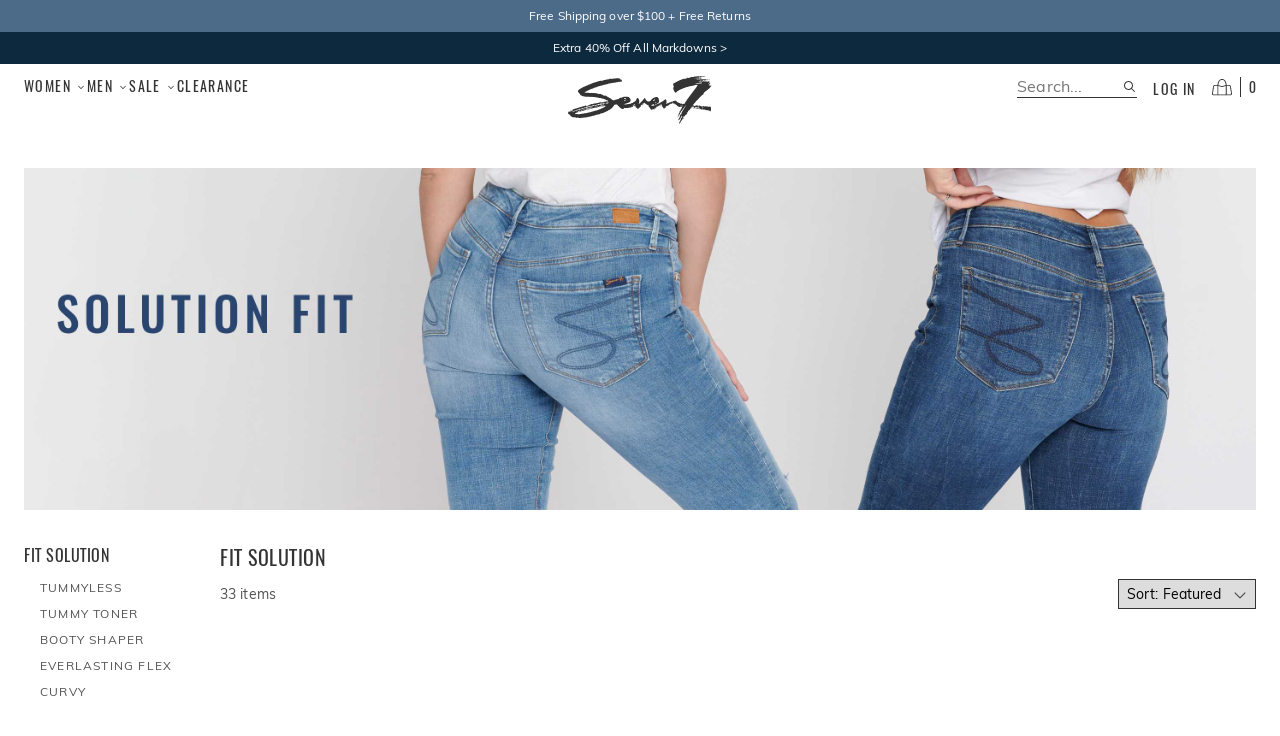

--- FILE ---
content_type: text/html; charset=utf-8
request_url: https://seven7jeans.com/shop/solution-fit
body_size: 35158
content:
<!DOCTYPE html><html lang="en"><head><meta charSet="utf-8"/><meta name="viewport" content="initial-scale=1.0, width=device-width"/><script type="application/ld+json">{"@context":"http://www.schema.org","@type":"Organization","name":"Seven7 Jeans","url":"https://seven7jeans.com/","description":"Shop LA's most affordably priced premium denim brand. Free shipping and returns!","contactPoint":{"@type":"ContactPoint","telephone":"+18443377985","contactType":"Customer Service"}}</script><title>Solution Fit at Seven7 Jeans</title><meta name="description" content="Features include curved back yokes, supportive waistbands, &amp; curve-contouring stretch to streamline &amp; define your figure. Say goodbye to muffin top, back gapping, and sagging with these solution driven jeans."/><link rel="canonical" href="/shop/solution-fit"/><meta name="next-head-count" content="6"/><script type="text/javascript">(function(w,d,s,l,i){w[l]=w[l]||[];w[l].push({'gtm.start':
  new Date().getTime(),event:'gtm.js'});var f=d.getElementsByTagName(s)[0],
  j=d.createElement(s),dl=l!='dataLayer'?'&l='+l:'';j.async=true;j.src=
  'https://www.googletagmanager.com/gtm.js?id='+i+dl;f.parentNode.insertBefore(j,f);
  })(window,document,'script','dataLayer','GTM-NPGSDVS');</script><script type="text/javascript">!function(){if(!window.klaviyo){window._klOnsite=window._klOnsite||[];try{window.klaviyo=new Proxy({},{get:function(n,i){return"push"===i?function(){var n;(n=window._klOnsite).push.apply(n,arguments)}:function(){for(var n=arguments.length,o=new Array(n),w=0;w<n;w++)o[w]=arguments[w];var t="function"==typeof o[o.length-1]?o.pop():void 0,e=new Promise((function(n){window._klOnsite.push([i].concat(o,[function(i){t&&t(i),n(i)}]))}));return e}}})}catch(n){window.klaviyo=window.klaviyo||[],window.klaviyo.push=function(){var n;(n=window._klOnsite).push.apply(n,arguments)}}}}();</script><script type="text/javascript" async="" src="https://static.klaviyo.com/onsite/js/Txhdp5/klaviyo.js"></script><link rel="preload" href="/_next/static/media/02b1c19110867284-s.p.woff" as="font" type="font/woff" crossorigin="anonymous" data-next-font="size-adjust"/><link rel="preload" href="/_next/static/media/63e3d6d26f39962a-s.p.woff" as="font" type="font/woff" crossorigin="anonymous" data-next-font="size-adjust"/><link rel="preload" href="/_next/static/media/fce7ec2bd87eed9e-s.p.woff" as="font" type="font/woff" crossorigin="anonymous" data-next-font="size-adjust"/><link rel="preload" href="/_next/static/media/2ede47e23d025f22-s.p.woff" as="font" type="font/woff" crossorigin="anonymous" data-next-font="size-adjust"/><link rel="preload" href="/_next/static/media/73cbe85269440297-s.p.woff" as="font" type="font/woff" crossorigin="anonymous" data-next-font="size-adjust"/><link rel="preload" href="/_next/static/css/d0d09afb57e8f116.css" as="style"/><link rel="stylesheet" href="/_next/static/css/d0d09afb57e8f116.css" data-n-g=""/><noscript data-n-css=""></noscript><script defer="" nomodule="" src="/_next/static/chunks/polyfills-78c92fac7aa8fdd8.js"></script><script src="/_next/static/chunks/webpack-63a3ff41c28bafd9.js" defer=""></script><script src="/_next/static/chunks/framework-ecc4130bc7a58a64.js" defer=""></script><script src="/_next/static/chunks/main-7995d422b3fb2e6e.js" defer=""></script><script src="/_next/static/chunks/pages/_app-206d1d08da0a67db.js" defer=""></script><script src="/_next/static/chunks/1eb38da4-56c5ad367489455a.js" defer=""></script><script src="/_next/static/chunks/664-806b52bf69b97e98.js" defer=""></script><script src="/_next/static/chunks/938-a579255694a051f6.js" defer=""></script><script src="/_next/static/chunks/185-86e44c9a68f944d5.js" defer=""></script><script src="/_next/static/chunks/171-578099c42838bd87.js" defer=""></script><script src="/_next/static/chunks/67-409dfcc53fd9b4a7.js" defer=""></script><script src="/_next/static/chunks/999-7a90ce050e7e3132.js" defer=""></script><script src="/_next/static/chunks/944-50f06412d26185ce.js" defer=""></script><script src="/_next/static/chunks/525-36782f830639d9e2.js" defer=""></script><script src="/_next/static/chunks/359-a2f1f8a3732d30ed.js" defer=""></script><script src="/_next/static/chunks/992-cb0d058de12b8d65.js" defer=""></script><script src="/_next/static/chunks/886-2cf80cbc70156747.js" defer=""></script><script src="/_next/static/chunks/517-99a7f8e1db92f3e5.js" defer=""></script><script src="/_next/static/chunks/pages/shop/%5B...handle%5D-760a55016382b5b9.js" defer=""></script><script src="/_next/static/HEJSbiYNgBHKgxw_jLcK1/_buildManifest.js" defer=""></script><script src="/_next/static/HEJSbiYNgBHKgxw_jLcK1/_ssgManifest.js" defer=""></script></head><body><noscript><iframe src="https://www.googletagmanager.com/ns.html?id=GTM-NPGSDVS" height="0" width="0" style="display:none;visibility:hidden"></iframe></noscript><div id="__next"><div class="relative"><a href="#main-content" class="sr-only focus:not-sr-only">Skip to main content</a><span><div><div class="text-center py-1 px-4 sm:py-2 sm:px-4" role="complementary" style="background-color:#4c6b88"><a href="/support/shipping"><div class="typography typography-body text-xs" style="color:#ffffff">Free Shipping over $100 + Free Returns</div></a></div><div class="text-center py-1 px-4 sm:py-2 sm:px-4" role="complementary" style="background-color:#0d293e"><a href="/shop/sale"><div class="typography typography-body text-xs" style="color:#ffffff">Extra 40% Off All Markdowns &gt;</div></a></div></div></span><header class="absolute left-0 right-0 z-50 bg-background text-foreground header grid grid-cols-[2fr_max-content_2fr] items-center p-2 md:px-6 md:py-3"><div class="flex items-center justify-self-start lg:hidden"><button type="button" aria-haspopup="dialog" aria-expanded="false" aria-controls="radix-:R356:" data-state="closed" aria-label="Menu toggle"><svg xmlns="http://www.w3.org/2000/svg" fill="none" viewBox="0 0 24 24" stroke-width="1.5" stroke="currentColor" class="w-6 h-6"><path stroke-linecap="round" stroke-linejoin="round" d="M3.75 6.75h16.5M3.75 12h16.5m-16.5 5.25h16.5"></path></svg></button></div><nav aria-label="Main" data-orientation="horizontal" dir="ltr" class="relative z-10 max-w-max flex-1 items-center justify-center hidden lg:block justify-self-stretch"><div style="position:relative"><ul data-orientation="horizontal" class="group flex flex-1 list-none items-center gap-x-4 gap-y-2 [&amp;&gt;li]:[line-height:0] flex-row flex-wrap justify-start" dir="ltr"><li><button id="radix-:R556:-trigger-radix-:R5l56:" data-state="closed" aria-expanded="false" aria-controls="radix-:R556:-content-radix-:R5l56:" class="typography-link text-sm text-foreground hover:underline focus:underline group inline-flex w-max items-center justify-center rounded-md bg-background group" data-radix-collection-item="">Women<!-- --> <svg width="15" height="15" viewBox="0 0 15 15" fill="none" xmlns="http://www.w3.org/2000/svg" class="relative top-[1px] ml-1 h-3 w-3 transition duration-200 group-data-[state=open]:rotate-180" aria-hidden="true"><path d="M4.18179 6.18181C4.35753 6.00608 4.64245 6.00608 4.81819 6.18181L7.49999 8.86362L10.1818 6.18181C10.3575 6.00608 10.6424 6.00608 10.8182 6.18181C10.9939 6.35755 10.9939 6.64247 10.8182 6.81821L7.81819 9.81821C7.73379 9.9026 7.61934 9.95001 7.49999 9.95001C7.38064 9.95001 7.26618 9.9026 7.18179 9.81821L4.18179 6.81821C4.00605 6.64247 4.00605 6.35755 4.18179 6.18181Z" fill="currentColor" fill-rule="evenodd" clip-rule="evenodd"></path></svg></button></li><li><button id="radix-:R556:-trigger-radix-:R9l56:" data-state="closed" aria-expanded="false" aria-controls="radix-:R556:-content-radix-:R9l56:" class="typography-link text-sm text-foreground hover:underline focus:underline group inline-flex w-max items-center justify-center rounded-md bg-background group" data-radix-collection-item="">Men<!-- --> <svg width="15" height="15" viewBox="0 0 15 15" fill="none" xmlns="http://www.w3.org/2000/svg" class="relative top-[1px] ml-1 h-3 w-3 transition duration-200 group-data-[state=open]:rotate-180" aria-hidden="true"><path d="M4.18179 6.18181C4.35753 6.00608 4.64245 6.00608 4.81819 6.18181L7.49999 8.86362L10.1818 6.18181C10.3575 6.00608 10.6424 6.00608 10.8182 6.18181C10.9939 6.35755 10.9939 6.64247 10.8182 6.81821L7.81819 9.81821C7.73379 9.9026 7.61934 9.95001 7.49999 9.95001C7.38064 9.95001 7.26618 9.9026 7.18179 9.81821L4.18179 6.81821C4.00605 6.64247 4.00605 6.35755 4.18179 6.18181Z" fill="currentColor" fill-rule="evenodd" clip-rule="evenodd"></path></svg></button></li><li><button id="radix-:R556:-trigger-radix-:Rdl56:" data-state="closed" aria-expanded="false" aria-controls="radix-:R556:-content-radix-:Rdl56:" class="typography-link text-sm text-foreground hover:underline focus:underline group inline-flex w-max items-center justify-center rounded-md bg-background group" data-radix-collection-item="">Sale<!-- --> <svg width="15" height="15" viewBox="0 0 15 15" fill="none" xmlns="http://www.w3.org/2000/svg" class="relative top-[1px] ml-1 h-3 w-3 transition duration-200 group-data-[state=open]:rotate-180" aria-hidden="true"><path d="M4.18179 6.18181C4.35753 6.00608 4.64245 6.00608 4.81819 6.18181L7.49999 8.86362L10.1818 6.18181C10.3575 6.00608 10.6424 6.00608 10.8182 6.18181C10.9939 6.35755 10.9939 6.64247 10.8182 6.81821L7.81819 9.81821C7.73379 9.9026 7.61934 9.95001 7.49999 9.95001C7.38064 9.95001 7.26618 9.9026 7.18179 9.81821L4.18179 6.81821C4.00605 6.64247 4.00605 6.35755 4.18179 6.18181Z" fill="currentColor" fill-rule="evenodd" clip-rule="evenodd"></path></svg></button></li><li><a class="typography-link text-sm text-foreground hover:underline focus:underline" data-radix-collection-item="" href="/shop/clearance">Clearance</a></li></ul></div><div class="absolute left-0 top-full flex justify-center"></div></nav><div class="justify-self-center"><a class="block [line-height:0]" aria-label="Homepage" href="/"><svg width="198" height="50" viewBox="0 0 198 66" xmlns="http://www.w3.org/2000/svg" aria-label="Seven 7 Jeans Logo" class="w-auto max-h-8 sm:max-h-12"><path d="M185.7 5.9h.2s-.1-.1-.2 0zm-31 41.1c-1 1-1.6 2.2-2 3.5.9-1 1.6-2.2 2-3.5zm36-41.6c0 .2.2.3.4.5.4-.4 1-.4 1-.7V6c.5-.3 1-.6 1.6-.7.3 0 .6.4 1.2.5.2-.4.4-.5.3-.7-.2 0-.2.2-.5.2a2 2 0 00-.9-.3l-1.2.3c-.3 0-.3-.4-.7-.4-.4-.1-.8-.2-1.2-.1 0 .4.2.5.3.6l-.4.1zm-175 43.4c-.2 0-.2 0-.1.1l-.7.5h.2l1-.3c-.4 0-.4-.2-.5-.3zm165.8-4v-.2.2zm14.7-1.9c.1 0 .3-.2.3-.4-.6 0-.8-.5-1-.5l-.6.2-.5-.2-1 .2a59 59 0 01-3.3-.4l.2-.1h-.4l-.1.2c0-.2-.2-.4-.4-.4l-1.2.3v.2c-.2-.5-.7.2-1-.4v-.3l-.3.3v-.3h-.4v.4l-.4-.2c-.2 0-.2 0-.4.3.2 0 .3.2.5.3l.2.1-.2-.1a1 1 0 00-.5 0v.3h-.2l.1-.4c-.2.1-.3 0-.4 0-.3 0-.1 0-.1-.1 0 0 .3 0 .4-.3h-.5c0 .1.2.1 0 .1-.3 0-.2-.2-.3-.2.2.3-.2.5-.3.7l-.1-.4.2-.2c-.3 0-.8-.2-.8.4-.4 0-.7-.2-1-.4l.5.1c0-.2 0-.4-.2-.4v-.1h-.7c-.2 0 0 .2-.4-.3h-.1v.3h-.1v.3l-.4.2h-.2c.2 0 .2-.3.4-.4l-.1-.5c-.2 0-.3.3-.3.4l-.2-.5h-.8v.6c.1 0 .2 0 .3.2v-.1.3c-.2 0-.2.2-.5.2-.2 0-.3-.4-.5-.4l-.4.2a.9.9 0 01-.7-.4l.5-.1.6.2c.2 0-.1-.2.1-.2h.3c-.2-.3-.6-.6-.8-.6-.3 0-.6.2-.8.4 0 0-.1-.2-.3-.2v.2l-.2-.1.6-.2-1.2-.4c-.3 0-.5.3-.8.3l-.3-.1-.2.1c0 .2.2.4.4.5v.2c-.4-.5-1 .4-1.3-.5h.9c-.2-.3-.4-.2-.5-.3l-.1.2-.2-.2v-.3l-.2.5c0 .5.1.4-.5.4v.4c0-.3-.2-.3-.3-.6l-.1.3-1-.4.3-.3v-.3l.2.1s-.1-.3-.4-.3c-.2 0-.3.1-.4.3 0-.1 0-.3-.2-.4 0 .2-.1.5 0 .8 0-.1-.1-.1 0-.1h.3c0 .2-.1.2-.2.3h-.5a2 2 0 00-.3-.2l.2-.5c0 .1 0 .2.2.3a1 1 0 00-.3-.6l3.4-4 .1.3.5-.8h-.3l.7-1c0 .2.3.3.5 0-.3 0-.3 0-.3-.2l.5-.5.3.3.4-.6c0-.2-.2-.4-.1-.5l.3.3c2.7-3 5.3-6.3 8.6-8.2.2-.6-.4-1.2.5-1.8 0 .1.2 0 .2 0 0-.2 0-.3-.2-.3 1.3-.8 2.5-2 3.8-3 1.4-1 2.7-2.1 4-3.3 1-1.1 2-2.3 2.7-3.5h-.9c-.5 0-.9.3-1.2.7l-.3-.5.3-.7a4 4 0 00-1.9 1v-.1c.3-.5.6-1 1-1.3l-.4-.1h-.1.1v-.2c0-.5 0 0 .5 0l-.3-.3c.1 0 .3.2.3-.2s-.3-.1-.3-.2l1.5-1.6-.3-.4.1-.4-2.7 1.8-.3-.3c.6-.4 2.1-1.5 2.3-2.6l-1.2-.1s0-.4-.2-.6l-1.7 1.3c0-.2.2-.4.1-.6-.9 0-1.9-.4-2.2-.4-.4 0-.6.3-1 .3l-2-.5-2 .4c-.5 0-.7-.2-.9 0-.2-.3-.4-.7-.6-.7.2 0 .2-.2.3-.3 6.2.1 3-.1 4.1-.1.4 0 .6.3 1 .3l.9-.3.2.3v-.5c-.5.3-.7-.5-.8-.6h1.5c0-.4-.2-.5 0-.5 0 .1.3-.2.3-.4l-.7.2c-.4 0 .1-.3-.3-.3h-8.2c-.4 0-.7.3-1 .3-.4 0-.7-.3-1-.3-.5 0-.9.3-1.1.6 0 0 0-.3-.2-.4-.2.1 0 .3-.5.3l-.8-.1.6-.1c0-1 1.3-.2 1.8-.4a8 8 0 001.5-.7.7.7 0 00-.7.2l-.3-.3.1-.4.2.4c.1-.2.1-.2.5-.2l1.8.6c-.2-.4-.2-.7-.1-.8h.5c.4 0-.2.4.2.4s.3-.2.6-.3l-.2-.7H182v.5c0-.1-.1-.3-.5-.3-2.1.3-4.3.5-6.5.6-.5 0-.9-.3-1.1-.3V3c.6.2 1-.1 1.4 0 0 0 0 .3.4.3a26 26 0 002.6-.4 12 12 0 00-1.9-.2l.3-.2c1 0 2.2 0 2.5-.3 0 .4.3.6.7.6l.4-.3h-.7c.4-.2.6-.5.6-.9h-.3l.3-.3.2.3v.6h1l-.2-.5c.2 0 .4-.1.5-.3h-1.1c0-.1 0-.2.2-.3h1c-.2.4-.3.7-.2 1h.6c.3.2.6.3 1 .3-.2-.3-.5-.3-.5-.4.3-.1.6 0 .8-.3-.2-.2-.3 0-.6-.3-.3.2-.4.4-.4.5 0-.2-.4-.2-.5-.4 0-.1 0-.3.2-.4h1.1V.5l.1.6h1.6V.6c.1.1 0 .4.5.4l3.4-.6c0-.2-.3-.4-1.9-.4-.2.2-.2.3-.5.3-.4 0 0-.3-.4-.3-.3 0-.6.2-.7.5 0-.1.1-.3-.3-.3h-.6v.3a4 4 0 00-2.2-.5c-.4 0-.7.5-1.1.5-.4 0 0-.3-.5-.3-.4 0-.3.2-.3.2h-1c-.5 0-1 .2-1.3-.2-.2.3.2.3-.2.3s.1-.3-.3-.3c-.3 0-.6.5-.9.6-.3-.2-.7-.3-1-.2.1.3 0 .2 0 .2l-.2-.3c-.3.2-.3.5-.4.5-.1-.2-.1 0 0-.4-.6 0-1.1 0-1.7.3-.2 0 0 .4-.4.4h-2.1c-.4 0-2.4.2-2.4.6 0 .4-2.8.8-3.4.8-.4 0-.7-.3-1-.3a4 4 0 00-1.6.4c.2.3 0 .4.4.4s.7-.3 1-.3h.2l-1.4.7a7 7 0 01-1.8.3c-.3 0-.4.4-.8.4h-.3l.5-.6-.3-.4c-.7.5-1.4.8-2.2 1-2 .6-3.8 1.4-5.6 2.3-1.2.4-2.6 1.4-4 2l-2 1.2c-.4.2-1.7.5-1.7 1.3 0 .4 1 3.3 1 3.7 0 .4-.3.8-.6 1v2l.4 1.5c.4 1.1 1 2.2 1.8 3.2l1.3.5c2.5-3.2 7-4.8 9.3-5.7h.5l.5-.6c1.3-.4 3-.4 4-1.5 0 .2-.3.4 0 .4.5 0 .3-.3.3-.3 1.4 0 3-1.1 4.3-1.1 0 0-.2-.2.2-.2h1.4l.3-.7a.5.5 0 00.6.5c.7 0 2.8-.9 3.7-.9.4 0 1-.4 1.4-.4.6 0 1.2 0 1.8-.3-.3-.1-.3.2-.3-.2s.3 0 .3 0l.5.4v-.2h.1c.4 0 .1.3.1.3h1c-.6.6-1.1 1.3-1.5 2.1l.1.3-1 1.1v-.3l-.3.6c.2 0 .2-.1.2 0L163.3 33c0 .5-.4 1-.4 1.3l-1.6 1.7-.5 1.5-1 1h-1l-.1-.2c-.4 0-.8 0-1.1.2.2 0 .2-.2.2.1 0 .3-.4.3-.4.4l-.6-.3c.1 0 .4 0 .5-.2-.2 0 0-.2-.2-.3l-.1.3-.2-.5v.1h-.1l-.2-.1v.1a.7.7 0 00-.7-.3h-.4c0 .2 0 .3.2.5-.2 0-.3-.2-.5-.1l.1.2h-.1c-.2 0-.1 0-.2-.2l-.1.1c-.3-.5 0-.5 0-.6l-.2-.2v.6l-.2-.3c-.3-.4-.7-.6-1.1-.7-.3 0 0 .2-.3.2-.2 0-.4-.4-.7-.5l-1-.4-.1.2c-.3-.4-.6-.7-1-.8-.1-.1-.4 0-.4-.2v-.3l-.7-.9-.1.2h-.5c-.1-.3-.1-.7-.6-.7-.2 0 0 .2-.1.1-.1 0 0-.2-.2-.2l-.7.2a1 1 0 01-.6 0v.5a.6.6 0 00-.6 0l-.1.2v-.3l.5-.1-.5-.2c-.3.5-.4.2-.7.3l-.8.5-.6-.2c.1.2.4.4.6.4v.5c-.1 0-.1.2-.4.2l-.2-.1.1-.6c-.3.1-.2.4-.3.6l-.2-.1.2-.4h-.4c-.2.3-.3.5-.5.5s-.2-.3-.1-.5c-.2 0-.2.2-.2.2l-.1-.2-.4.6-.2-.2c0 .2 0 .2-.2.2v.6c0-.2-.2-.3-.3-.5l-.2.4a.6.6 0 01-.3-.3l-.3.5V36l-.4.5s-.1-.2-.3-.2l-.1.3c-.1 0 0-.2-.2-.2-.5.7-.5.6-1 .7 0 .2-.2.3-.4.3s0-.2-.2-.2l-2.2 1.2c-.2 0-.3 0-.4-.2V38c.4-.2.4-.9.7-1.4h.2c-.1-.2 0-.2.1-.3-.2-.3-.4-.3-.4-.6v-1l.1-.2c-.2 0-.2.1-.2-.1s.2-.4-.3-1v.2l-.4-1.2c-.2.2 0 .2-.1 0-.3 0-.4.2-.5.2v-.4l-.4-.3-.4.7v-.3l-.3.5c0-.1-.2-.2-.3 0v.2c-.6.8-1.3.5-1.7 1.4 0-.1-.3 0-.4 0v.4l-.2-.3a1 1 0 01-1 .5c-.3.1-.3.3-.4.4l-2.2 1.3c-.1 0 0 .3-.3.3l-.3-.1c0 .6-.5.5-.7.6-.6 0-1.3.8-2.3.6-.1.3-.4.7-.7.7-.2 0 .1-.2-.1-.2s-.6.4-.7.6l-.1-.3c-.2.5-.5.6-.6.9l-.1-.3-.9.4s0 .2-.2.2c-.3 0 .1-.2-.1-.2l-.5.1v.6c-.1-.1 0-.3-.2-.5-.2.6-1 .4-1 .7l-.3-.2c-.3.5-1 .6-1.5.6l-1.5-.2-.1-.3c.2-.1.3-.4.4-.6 0 0 .1.4.3.3.2-.2.3-.4.6-.4.2 0 0 .2.3.2.4 0 1-.2 1.3-.5h-.5c-.2 0-.4-.1-.7-.4v.2c-.1.5-1 .4-1.2.3l.1-.2.9-.8c0 .2.3.3.5.2 0 0 0 .3.2.3v-.4l1.2-.2.3-.2c.1 0 0 .2 0 .2l-.2.6.1.4.5.2c.4-.1.8-.3 1-.6l.2-.3s.2 0 .2-.2v.5h.5c0-.5 0-.5.2-.6 0 0-.2.2 0 .2.3 0 0-.2.2-.2s0 .2.1.2a.4.4 0 00.4-.3h-.2v-.1h.5v-.1c.2 0 .4-.2.5-.5v.2l.2-.3.1.3.2-1 .3.4-.2.4 1-.7-.4-.1c.2 0 .2-.3.3-.4l.1.3.1-.3.1.3h.3l-.1-.3c.3 0 .6-.6 1-.8l-.2-1c0-.4.2-.2.2-.5a1 1 0 00-.4-.7s.2-.1.2-.3l-.3.1v-.2l.3-.7c-.2 0-.3 0-.3-.3v-.5l-.1-1c-.2 0-.4-.2-.6-.4l-1-1.4v.2h-.1c-.2 0-.2-.2-.3-.3h-1.2v.3c0-.1.1-.2-.1-.2h-.6v.2c0-.1-.1-.2-.3-.2-.1.6-.8.4-1.1.5-.9.2-1.7.6-2.4 1-.8.5-1.5 1-2 1.7-.6 0-.7 1.2-1.3 1.4v.2l-.4.5s-.1-.1-.2 0l-.7.5c-.2.2-.5 0-.6.2l-.2-.2c-.3 0-.3.2-.5.2l-1.8-.3c-.4 0-.7-.2-1-.4-.6-.7-1-1.6-1.5-2l.2-.2c-.2-.1-.3.2-.3-.1v-.8c-.6.3-.7-.4-.8-.7v.4a1 1 0 00-.9-.6v.8l-.2-.1c-1.5 1.6-2.7 3.7-4.3 4.7.1.3-.1.3-.2.5l-.2-.3c-.2 1.3-1.6 1.4-2.3 2.3-.2 0-.4 0-.6.2l.1-1 .7-1.6c0-.3-.2-.2-.2-.5s.3-.4.3-.7a3 3 0 00-.4-1l.3-.2c-.1-.2-.3-.1-.3 0v-.8c-.6 0-.5-.8-.5-1L96 30.3h-.4a.7.7 0 00-.5-.3 8.1 8.1 0 01-1.1 2c-.2.3-.2.7-.2 1l-.9 1.3s-.1-.1-.2 0l-.7.7-.1-.2c-.1.2-.3.3-.5.3l.1.3c-.3.1-.5.3-.6.5 0 0 0-.2-.2-.2s.1.2-.1.2-.5.3-.8.3v.2l-1 .6-1.3.2c-.1.3-.1.5-.4.5-.2 0-.2-.2-.3-.1-.2.2-.2.5-.4.6-.1 0-.1-.2-.3-.2-.3 0-.7.4-1 .4l-.6-.3c0 .3.1.3 0 .4l-.4-.4-.3.5s0-.2-.3-.2l-1 .5v-.2c-.1-.1-.2 0-.3-.2l-.7.4c-.3 0-.6 0-.8-.2l-.1.5c-.1-.1 0-.4-.3-.4-.2 0-.2.4-.5.4-.2 0 .1-.3-.1-.3s.1.3 0 .3c-.3 0-.2-.3-.5-.3-.2 0-.7.4-1 .4-.2 0 .1 0 0-.3-.4 0-.9 0-1.4-.2v-.4c.3 0 0-.3.2-.3s.2.4.4.4c1.3 0 2.5-.9 3.6-1l.3-.3c.3 0 .7 0 1-.2.3-.4.8-.4 1-.4l1.2-.7 1.2-.9c.3-.7.4-1.4.5-2.2l-.8-1.5-.3-.8c-.7-.7-1.4-1.3-2.2-1.8-.4 0-.4.4-.9 0h.5a.7.7 0 00-.7-.3c-.1.1-.3 0-.4 0v.2l-.1.1s-.1-.3-.3-.3v.3c-.2-.3-.7-.2-1-.2l-1-.1c-.3 0-.2.3-.4.3l-.5-.2-1.4.3-.2-.1v-.2l-.3-.4-.6.4c.3.1.4-.5.7.2-.7.4-1.4.6-2.1.8v.2c0-.1-.1-.3-.3-.2v.3H73.6c-.3 0-.4.3-.6.3a1 1 0 01-.7-.2l.4-.3c-.3 0-.7.2-1 .5h.5l-.1.1h-.5c-.2 0 .1-.2-.1-.2s-2.4 2-2.6 2c-.4 0-.7-.2-1-.4 0 .3.2.3 0 .3-.3 0-.1 0-.2-.3l-.2.6v.2h-.2c-.3 0-.1 0-.2-.3l-.2.3c-.6 0-.9 0-1.2.4 0-.2-.2-.2-.4-.2l-.5.2c-.3 0-.2-.1-.4-.2v.8h-.2c-.4 0-.3-.2-.6-.2-.4 0-.5.3-.8.3l-1.4-.4a1 1 0 00-.5-.3h-.3c.1 0 0-.1 0-.1h-.1c-.5-.7-1-1.2-1.8-1.5-.1-.1-.1-.4-.3-.5l-2.8-1.4c-.2-.1-.4-.5-.7-.6-.4 0-.9-.2-1.3-.4-.3 0-.8-.7-1.2-1H52a1 1 0 00-.7-.4c-.3 0 0 .3-.3.3l-2.7-.5c.2-.7-1.1-.9-1.5-1-.5-.2-1.3-.9-1.6-.9l-1.3-.3c-.3 0-.3.3-.7.3l-1.7-.2L40 24c-.2 0-.4 0-.4.3l-.2-.5h-.6v.2s0-.4-.3-.4l-1.7-.1h-.7c-.1.2.1.2-.2.2-.3 0-.1-.2-.5-.2h-2a.6.6 0 00-.6-.3c-.3 0-.2.3-.6.3-.3 0-.4-.3-.8-.3-.3 0 0 .3-.3.3s0-.3-.3-.3c-.4 0-.6.3-.9.3l-.6-.1H29c-.3 0-.1 0-.2-.3-.8.2-1.7.1-2.5-.2-.4 0-.2.3-.5.3l-3.2-.6c1-1.2 2.3-1 3.3-2 1.8-.5 3.2-1.7 5-2.3.6-.2 1.7-.5 1.7-.8v-.2l.5.3c.8-.5 1.6-.8 2.5-1 0-.2.2-.3.4-.4 1.4-.5 4.5-1 4.5-1.4v-.2.1c.9-.8 2-.2 3-1 1.6-.3 3-.6 4.5-1.1l.1-.2a42 42 0 006.9-1.5l.7-.4c2-.5 4-.6 5.9-1l.2-.4c0 .2.3.3.5.2l1.6-.1c1.6-.5 3.6-.6 5.5-1 .1-.1-.1-.2.2-.2.3 0 0 .3.4.3.3 0 .3-.4.7-.4l2.3-.2h1c0-.2.3-.4.3-.7 0-.5-.4-1-.8-1.2.2-.1.4-.3.4-.5l-1.4-.6c-.6 0-1 .2-1.5 0 0-.2 0-.2.2-.3h1.1c-.1-.2-.5-.2-.8-.5-.1.2 0 .2-.2.2H71l.3-.6c-.5-.2-.7-.4-1-.4l-.8.2-.9-.2-.4.1c-1.4.1-3 0-4.5.2-.2 0 0 .2-.3.2s-.4 0-.8-.4c-.1 1-2.2.4-2.6 1 0-.2-.2-.3-.4-.3v.2l-.2-.2-.2.3c0-.3-.2-.6-.6-.6-.3 0-.8.3-1.3.3l-.1.4.2.2-.6.2h-.2l.6-.4-.3-.4c-.3.2-.5.5-.6.8 0-.2-.4-.3-.7-.3a8 8 0 00-2.1.5l-.3-.2a1 1 0 01-.4.2c0 .1 0 .3.2.3-.2 0-.4.3-.7.3h-.5c0-.2.1-.2.2-.3.3 0 .3 0 .5-.3l-3.2.7c-.5.2-.7.7-1.3.7-.3 0-.4-.3-.8-.2l.4.1c-.7.7-1.3.3-1.5 1v-.9c-.3 0 0 .2-.3.2l-.8-.2-.3.3-4.4 1c-.3.1-.6.5-1 .6A35.1 35.1 0 0031 11c-.2 0-.2.2-.3.3-.3 0-.5 0-.8.2-.7.3-1.4.6-2.1.7h-.4l-.1.4-.1-.2-.5.5c-1.8.3-3.2 1.5-5 2-1 .7-2 1.1-3 1.5-.3.1-.4.5-.7.6-.4.3-1 .4-1.4.6L14.8 19c-.4.3-1.1 1-1.1 1.4V22c1.9 1.2 2.6 3.2 3.7 4.5.3 0 .7 0 1 .3l1 .7c.6.2 1.8.1 2.2.7 0-.2-.2-.2.1-.2.4 0 .1 0 .2.2l2.7.2c1 0 2 0 3 .3h2.6l1 .2 1.1-.3 2.8.3c1 0 1.9.2 2.8.4h.6l.5.1.2-.2c.9.7 2.6.3 3.8 1l1 .2c.3 0 0-.3.4-.3l1.7.7c.5.2 1.3.1 1.9.5 0-.3-.2-.3.1-.3.4 0 .4.3.6.3l.1-.3c.1.1 0 .6.4 1 0-.3 0-.3.4-.3.8.2 1.6.5 2.3 1v-.3l.1.3c1 .5 2.7 1 3.3 1.6v.2l-3 .3v.4c-.1-.2-.5-.4-.6-.3l.1.3v.1l-.5.1v-.5a.6.6 0 01-1 .4l-1.9.5c-.3 0-.1-.2-.5-.2-1.1 0-2.6.7-4 .5-1 .7-2 .6-3.3 1v.6c-.2-.1-.1-.3-.2-.5l-1 .2c-.3 0 0-.2-.3-.2s-.4.3-.7.3c-1 .3-2 .3-3.2.5v.2c-.1 0 0-.2-.3-.2s-.6.4-1 .6c-.4.2-.8 0-1.2 0-.4 0-1 .2-1.4 0-.1.9-1 .5-.8 1.5h.4l-.4.1h-.2c.1 0 .1-.3-.1-.4v.3c-.2-.1-.5-.5-.8-.5-.3 0-.7.2-1 .4h.3-.3l-.3-.2-.4.2.2 1.3v.3h1v-.7c-.3 0-.4-.3-.7-.2v.5c0-.3 0-.5-.2-.7v-.1c1.2.2.9-.4 1.3-.4l.5.1c-.2.5-.5.1-1 .3l.1 1 .6-.1v-.7c0-.3.1 0 .2 0l-.1.1v.4h.6c0-.3-.2-.5 0-.6v.2c0 .2.2.5 0 .6-.4 0-1.2 0-1.4.8a19 19 0 012.5-.7l-.1-.1c.4 0 .7 0 1-.2l-.3-.5.5-.5v1c.3-.1.4 0 .7.2 0-.3.2-.3.4-.3 0-.2.2-.2.2-.5s-.3.2-.3-.1c0-.4.1-.2.1-.3l.8.7c0-.2 0-.4-.2-.5V40c.3.1.3.5.7.6V40c-.2.1-.2.1-.1 0 .2 0 .5 0 .7-.2v.1c-.2.2-.4.4-.3.7.4-.1.7.2 1 0-.3-.1-.3 0-.3-.4V40v.5c.3 0 .2-.3.5-.3.4 0 .3.3.5.3 0-.2.1-.4.3-.5 0 0 0 .2.3.2s.2-.2.3-.3c1.3-.2 2.7-.6 3.8-.9l.2.2v-.7l1.7-.2c.1-.1.1-.2.3-.2v.5c-.1-.3-.7 0-1.1.1h1.1c.3-.3.3-.7.9-.9h-.3v-.1c0-.3.3-.1.4-.1 0 0 0 .4.3.3v-.3l.1.6c.2-.1.1-.1.1-.2 0 .2.3.4.6.5.2-.1.2-.3.2-.5h-.3c.3 0 .5-.3 1-.4 0-.2-.3-.2-.4-.2-.1 0-.2-.2-.5-.2l.2.4c-.7-.4-.9-.3-1.1-.7 0 0 .2-.1.2-.3v.5c.6 0 .8-.5 1.1-.5.3 0-.2.3.1.3.4 0-.1-.3.2-.3.4 0 .4.6.4.9 0 .3-.2.3-.1.6h.8c.4 0 .7-.2.8-.4 0 .2.2.3.4.2 0-.2-.2-.5-.5-.5-.4 0-.3.3-.6.3h-.4v-.4c0 .1.2.3.4.1l-.2-.1.3-.1.4.2c.1-.4-.4-.3-.4-.6v-.5l-.5.1V36h.4l-.3.1c.3.1.6 0 .9-.1l.8 2c.4-.2.4-.4.7-.4.3 0 .2-.2.5-.2.4 0 .4.3.7.3.3 0-.1-.3.2-.3.3 0 .3.1.4 0 0-.1-.2-.1.1-.1l.5.1-.8.8-.1-.2a.3.3 0 00.2-.4c-.4.2-.6.5-.7.6h-1.3c-.2.4-.1.6-.4.6-.4 0-.5-.2-.6 0 .1.1.1 0 .1 0-.3.1-.6-.2-1-.2l-1 .3-.5-.1c0 .3-.3.6-.7.8 0-.1-.1-.3-.4-.3v-.2c-.4.1-.4.4-.5.5H43l-.1.3-.4-.3v.4h-.2v.2h-.2c0-.2 0-.3-.3-.5-.4.5-1.1.3-1.5.4l.2.3a.7.7 0 00-.7-.2c.2.3.1.2 0 .2 0 0-.1-.3-.4-.2.2.3.1.3-.2.3l-.8-.2v.5H38c-.3 0-.2-.3-.2-.3l-.2.3a.3.3 0 00-.3-.2v.3a1 1 0 00-.8 0v.1c-.4 0-.8 0-1.1.2l-2.2.5c0 .1.3.2 0 .2-.4 0 .1-.3-.2-.3-.3 0-.6.2-.7.5l-.1-.2-.1.3-.8.2-1-.5v.8c-.7-.1-.7.2-.8.2-.3 0-.1-.2-.4-.2-.7 0-1.3.2-1.9.4-.5.2-1 .8-1.3.8-.3 0 .2-.3-.1-.3l-1.4.5c-.7.2-1.5.3-2.2.3-.3 0-.3.4-.7.4-.3 0 .2-.3-.2-.3-.3 0-.7.6-1 .7-1.7.5-3.6.8-5.2 1.4l-1.7.4c-1.4.6-2.7 1-4.2 1.4-1.1.4-2.2 1-3.3 1.6 0-.6.6-.7.8-1.3h-.2l.2-.2s.1.2 1.2.2a.7.7 0 00-.5-.3l.7-.4s.1.3.3.2a2 2 0 011-.7h.6c.1 0 0-.2.3-.2s-.2.3.2.3c1.4 0 0-1.3 1.2-1.3h.2c-.2 0-.3.3-.3.6l1.2-.5c.3 0 .4 0 .7.2-.2-.6.3-.5.3-.6 0 0 .1.4.4.4V46l.2.3c0-.5 1.4-.8 2-1l-.7-.1c.1-.4 0-.3.3-.3s.5.4.8.4c0-.2-.1-.2.2-.2.3 0 .1 0 .2.2.3-.3.6-.4 1-.4.9-.4 1.8-.6 2.7-.7.2 0 .3-.2.4-.3.1 0 .2.1.4 0 .2-.2 0-.5.2-.7.3 0 .8-.3 1.3-.3l.1-.4c.1 0 0 .3.4.3.3 0 .3-.2.4-.3v.1c-.4.7-2 .2-2.1 1.2.5-.2 1-.2 1.1-.5 0 .1-.1.3.2.3.4 0 1.6-.7 2.5-.9v-1.1.2l.1.5c.3-.4.3-.4.6-.4h.4c-.2 0-.4.4-.5.7L28 42c.3 0 .3 0 .5-.3h-.7c-.2 0-.2.2-.5.2H27l.7-.4c-.6-.3-.4-.9-.5-1H27c.1-.1.3-.2.3-.5l-.6.2c0 .4.3.6.3 1l-.1.3-.7-.4-1 .7c.1-.5-.3-.9-.4-1.4-.2.1-.3.3-.3.5 0 0-.3-.1-.3-.4l-1.4.7c-.8 0-1.5.2-2.2.6-.2-.1-.8.2-1 .3l-.2-.2c0 .1-.1.3-.3.3l-3.6 1c-1.2.3-2.5 1-3.7 1.3-.8 0-1.6.1-2.4.5l-1.9.8-.7.1-.5.7c.2 0 .2-.1.2.2 0 .3-.2.6-.5.8 0-.1 0-.4-.2-.5l-.6.2c-.4 0-.2 0-.3-.1l.4-.1c-1-.2-2 .7-2.5 1 .1 0-.2.3 0 .6.4-.5.9-.6 1.1-1l1.4-.2h.3c0-.1 0 0 .1 0h-.1v.1l.1.5H6v.2a1 1 0 00-.7-.3c-.5 0-1 .3-1.3.6h-.6c0 .2.1 0 .1 0v.2c0 .3-.3.3-.4.4a.6.6 0 00-.4-.2c-.2.3 0 .5-.4.5H2V49c.2 0 .5-.3.6-.5-.7 0-1 .3-1.5.2-.2.3-.5.6-.8.7v1.2l-.3-.3c-.2.4-.1.8 0 1.1l2 1.8c.7.4 1.3 1 1.6 1.8.9.7 1.8 1.2 2.8 1.6.6.2 1.3.2 2 .1.1.3.4.4.7.4 0-.3-.3-.4 0-.4l.5-.1c.3 0 .8.5.9.6.2 0 .5 0 .7.4h1.1v-.2c.1 0 0 .2.3.2h.4c-.4-.7-1.2.1-1.8-.6v-.2c.2.2.5.3.8.3h1.5c0 .1-.2 0-.2.3 0-.3.4-.2.4-.3h.4c.2.2.3.6.7.8l.7-.3v-.4l.1.5h.8c.1.2.4.4.7.4v-.5h.3c.3 0 .4-.4.7-.4.3 0 .4.2.5.6l.3-.4s-.1.4.2.4l.7-.2v-.5h.4s0 .3.2.5v-.5c.3.1.7-.2 1 0l-.2.1.2.4a3 3 0 011.5-.6c.3 0-.2.2.1.2.4 0 .2-.2.2-.2.8 0 1.6 0 2.4-.2l.4-.5s-.2.4.2.4c.3 0 .7-.2.7-.4 0 0-.1.3.2.3l.8-.2c0-.2 0-.4.2-.4l.2.3V56l.6.3c.1-.5 0-.7.6-.3l3-.7c.3 0 .2-.3.5-.3.4 0 .1.2.4.2.4 0 .4-.2.7-.3 0-.5-.1-.2.1-.5 0 .2.2.3.6.3l1.5-.3c.1-.1 0-.4.3-.4.4 0-.2.3.2.3a3 3 0 001.4-1c0 .2.2.3.4.3.3-.5.4-.4 1-.5V53l.6.2V53l.5.2V53c.7 0 1.4-.1 2-.3.8 0 1.4-.8 2-1 .7-.3 4.4-.7 5.8-2 .3 0 .6 0 .9-.2l.8-.5 2.4-1c.3-.1.6-.4.8-.8l1.5-.6c1.7-1 4.2-3 5.3-4.7h.2l1.4-2.6c0 .1-.2.3.2.3.3 0 0-.3.3-.3h.1v.4h.4v-.3l.6-.2h2.1c.3.7 1.1 1.4 1.7 2.3 0-.3-.1-.3.2-.3.4 0 .3.2.6.4l-.3.1c.3.5 1.2.7 1.3 1.4.6.6 1.3 1 2 1.5h.2c.4 0 1 .7 1.4.8.6 0 1.2 0 1.8.2l.1-.3c0 .1.1.4.3.4v-2c.1.2.3.4.4.3v-.3l.1.2h1.2c0 .1 0 .4.2.4s-.2-.2 0-.2c.3 0 .1.2.3.2V44c.6-.2 1.3-.2 2 0v-.4.3h1.2l.7-.1c.1-.1-.1-.2.1-.2.3 0-.1.2.1.2s0-.2.2-.2 0 0 0 .2c.3-.3.2-.3.5-.3l.5-.1c.2 0 0 .2.2.2l1-.3h.2l-.2.2.4.1c.1-.6.3-.4.4-1v.6c.3 0 .5-.2.5-.4l.3.2c.3 0 .4-.2.6-.3l-.1-.4c-.1 0-.2.3-.5.3-.2 0-.1-.1-.2-.2.5-.2.3-.4.5-.4l.5-.1-.2.3c.4-.2.4-.3.7-.3.2 0 0 .2.2.2s.2-.1.3-.2v-.2l.1-.2.1.3v.2l-1.4.4c.3.3.4.1.4 0 0 .1 0 .3.2.3l1.2-.4c-.2-1.3.5-.6 1-1.3l-.2-.3.2-.1.5 1.2c.2-.3.3-.3.3-.5 0 0 0 .2.2.2s.6-.5 1-.7l-.5-.4.2-.3c.5 1.3.9 3 1.8 3.7v-.3c.2.2.5.4.8.4.1.5 1 1.2 1.3 1.4.3-.5.8-.2 1-.3v-.3c-.1-.7.6-.8.8-1l.2.1c.3-.5.7-1 1.2-1.3l.5-.2.3-.8.3.1V41l-1.2 1c.4-.3.7-.7.9-1.2h-.2c.3-.4.6-.8 1-1v-.2l.5-.1V39l.2.5h.5v-.3.4c-.1 0-.3.4-.5.4v.5c.6-.2 1-.6 1.4-1.1l-.2-.5-.4.7V39l-.3-.2c-.3 0-.1.2-.3.2h-.1c.2-.4.7-.7 1-1.1h.5c0-.3-.2-.3-.2-.3v-.2h.3l.2.2c.2 0 .4-.2.5-.4v.4h-.2c-.2 0-.4.3-.5.6h.3l-.2.3h-.2l.1-.2-.4.2c.2.3.4.4.6.5.2-.4.5-.5.6-.8v-.7l.6-.7-.2.6.7-.7c.1.1.3.3.2.5v.3h.2v.1c.1-.2 0-.3 0-.4l.6.6c.6.6 1.4.6 1.8 1.5l1.8.8.3.3.2-.3.5.2c0 .2 0 .5.2.7h-.2l.2.9c.5.6 1.5 1.5 1.5 1.8v.3l.3.2 1 1.6.6.5 1.2.2V46v.5c.3-.2.2-.6 0-.8h-.4l.8-.1.8.2.8-.3c.3 0 .1.2.3.2.3 0 0-.2.3-.2s.3.4.5.4c.3 0 .4-.1.5-.3l-.3-.1.5-.4c1-1 2.4-.4 2.8-1.8h-.1l-.8.2c-.3 0-.1 0-.2-.2v-.6l.1-.4c.2.1.2.4.4.3 0-.4.4-.6.8-.6l.4.2c.2 0 .3 0 .4-.2v.1c0 .1.1-.2 0-.2.4 0 .7-.1 1-.3 0-.2-.1-.3 0-.4l.4-.1c0-.6.3-.4.3-.4.2 0 .2 0 .3.2V40c0 .3.3.4.3.8.2 0 .3-.2.4-.3l-.2-.1c.2 0 .3-.3.4-.4 0 .2.2.4.4.3 0-.2 0-.5.2-.8v.3l.3-.3c.3.1 1-.4 1.4-.5l.5.5-.1-.3.2-.3v.7c-.9.7-2 1.2-3 1.6 0 .2-.4.3-.5.4 1 0 1.5-.6 2.5-.9l.6-.6.1.3V40c.1 0 .3 0 .4.2v1c0 .5-.2.5.5 1 .2 0 .5 0 .7.2v.7c.3 0 .4.2.6.1l.4 1.4c.2 0 .2-.2.3-.3 0 .3.1.7.4.7.3 0 .5-.1.7-.3-.3-1.2.8-.8 1-1l1.2-.6a.6.6 0 00-.8.2v-1l.1.4c.4-.5.8-1 1.4-1.2 0 0 0-.3.3-.3l.5-.1h.2c.1 0-.1-.2.1-.2h.3c.3 0 .3.2.4.1l.7-.7.1-.4s0 .2.2.2l1.3-.8.1-.6h.4c0 .1-.2.3 0 .5l.2-.5c0 .1.1.3.3.2v-.5l.3.3v-.2l.2.2-.1-.4h.1l.1-.3c.1.3.4.2.6.1 0 0 0 .3.2.3s.3-.2.4-.4a1 1 0 00-.2-.3c.2 0 .2.1.3.3h.6v-.6c-.1.2 0 .3-.2.3h-.2c.2-.2.2-.5.5-.6v.2a.6.6 0 01.7-.5l.2-.2.1.3c.2-.3.4-.4.4-.6v.5c-.2.1-.3.2-.3.4l-.1-.2-.2.7c.3-.1.5 0 .7.3l-.1.1c.2 0 .4-.1.4-.3v.4h.4v-.6c-.1-.1-.3 0-.4 0v-.5c.3.1.4.3.6.5h1l-.6.5-.5.1c0 .2 0 .3.2.4.1-.1 0-.3.2-.3s.3 0 .3-.2v.3h.2l-.2.4h.8c.2 0 .5-.1.5-.3 0 .2 0 .4.2.6l.5.2.5.5h.4c.3.8 1.2 1.2 1.5 1.7v-.2c.3 0 .4.5.8.6.6.3 1.2.3 1.7.8l.3-.6v.1c0 .5.6.4 1 .4-.2-.3-.5-.3-.6-.4l.9.2.6-.2s.2-.1.2 0v-.1c.3 0 0 .2.2.2.3 0 0-.2.2-.2s.1.2.2.2l-.2.3h.4v-.3h.2v.1l.3.3-1.1 2.3.7-.7-.2 1-.3-.3c-.2.4-1.2 1.2-1.3 1.9l.3-.3c0 .4-.2.7-.3 1-.8 1.7-1.7 3.3-2.7 4.8v.8c.3 0 .5 0 .5.2a2 2 0 00-.3.5l-.3-.6c-.2.1-.5.3-.5.7 0 .4.3.1.3.5 0 .3 0 .5-.2.7l-.1-.3-.3.4-.2-.3a2 2 0 00.2 1.6c1.6-3 3.4-5.6 4.9-8.5 0-.2.3 0 .4-.2.2-.2 0-.5.2-.6.5-.2 1.2-1.4 1.5-1.8V45a.3.3 0 00.4.2l-.5-.5a3 3 0 00-.1.2c.3-.7.4-.2.8-.3.4-.6 1.2-1.3 1.2-1.7v-.2c.2 0 0-.3.2-.3l.7.4-.4.8-.2-.2-.6 1.4c-1.4 2-2.6 4.1-3.7 6.4l.7-.6c.1 0 0 .1 0 .1-.7 1.2-1.3 2.5-1.9 3.2v-.2c0-.4.4-.8.5-1.4-.7.8-1.2 1.7-1.6 2.6.4.1.5-.2.7-.5v.2a14 14 0 01-.7 1.8c-.8 1.2-1.4 2.5-1.9 4 .3 0 .5.2.5.3l-.3.2.5.3V61l.8-1c0-.2 0-.6.4-.7-.3-.8 1-1.6 1.3-2l.8-1.7a.3.3 0 00.4.3c0-.3-.2-.3-.2-.7 0-.4.3-.3.3-.6.2.2.6-.2.6.2s.5.3.5.6l-.3.4a.6.6 0 00-.6-.3c.1.5.3.5.3.9s-.2.4-.3.7h.3c-.3.1-.6.4-.8.7l-.1-.6-1.4 2.1c.4 0 .8-.3 1-.7v.4l-.3.5.3-.1v.2c0 .3-.6-.1-.6 1.5l-.5.1c-.2.3-.6.7-.6 1v.7h.3c-.2.2-.4.4-.7.4l.3.4c-.1 0-.5-.2-.5.2 0 .7-.4.8-.6 1.5h1c.2-.4.5-.5.7-.8l.3-.9.4.3.3-1.2c-.2 0-.2.2-.2-.2v-.2h.1c0-.8.8-.3 1-1h-.2c0-.1.3 0 .4-.2 0-.1 0 0-.1 0V61c0-.4.8-.2.8-.6l.1-.5c0-.4-.1-.1-.1-.2.2-.2.9-.8.9-1.2 0-.4-.2-.2-.3-.2l.4-.3s-.2-.2.2-.2h.1s.2 0 0 0v.5l.3-.3.2.2c-.1.2-.3.2-.4.7.5-.3 1-.7 1.3-1.2h-.7v.3c-.7-.8-.5-1.1-.6-1.1-.2 0-.2.1-.2 0 0-.4.2 0 .4-.2.1-.7.6-1.3 1.2-1.7v.1c-.2.3-.3.6-.3 1 .5-.6 1-.9 1-1.3s-.2-.4-.1-.5c.2.2.4.3.7.3l.3-.6-.4-.2.8-.2.9-.9.1.4c.5-.6 1-1 1.1-1.4-.5-.2-.3.2-.7-.4 0 0 .3.2.5 0l-.3-.4h-.6l.3-.2.6-.1.2-.7.5.5c.4-.5.7-1.1.8-1.8-.3.2-.3.4-.3.5-.1-.7.2-1.3.9-1.6 0 .1-.2.3.2.3s.3-.6.4-.7c.4-.5 1-.8 1.5-1.3.3-.6.6-1.2.7-1.8v.5h.8l.2-.6c.1.2 0 .4.2.5v-.3s.1.2.3.2c0-.2.2 0 .2-.3v-.4l-.2-.1-.5.2c-.3 0 .1-.2-.1-.2s.1.2-.1.2l-.2-.1c0-.2.2-.3.3-.3l.3-.5h.3c0-.1.3 0 .3-.5l-.3.2h-.1l.1-.2v-.1l.2-.4h.5l-.2.5c.2.1.3.4.3.7l-.2.4c0 .2-.4-.2-.3.8l.2-.3.2.1c0-.4.3-.8.3-1.1l-.2-.7.1-.4c0 .2.3.4.4.3v-.2h.1c0 .3.2.6.3.8h.4l-.2-.5.1-.2h.2l-.1.4h.4c-.3-.4 0-.7 0-.5v.4l.4-.2v.2l.6.2c0 .1-.2 0-.2.3s.2.3.2.4h-.1s0-.2-.2-.2-.1.1-.3.2c.2.5.2.7-.2.7h-.3c.1 0 .1-.2 0-.4v1.4l.1-.4.1.3c.1-.2 0-.3.2-.3h.3c.1 0 .2-.1.2-.3-.1 0-.1.2-.1 0 0-.4.2 0 .2-.4 0-.3-.2 0-.2-.2v-.1c0 .2.3.1.3.3 0 0-.1-.2-.1.1v.5c.1 0 .2.1.4 0l.2-.2-.4-.3c.2-.2 0-.4.3-.8-.1.3.1.3.4.5 0 0-.3.1-.3.3h.4v-.3c0-.3 0-.3.2-.4h-.2c.2-.2.7.4.8-.4 0 0-.3 0-.4-.3l.3-.2.4.5.1-.3c.2 0 .2.2.5.2v.7c0 .1.2 0 .3.2 0-.3.1-.5.3-.7a1 1 0 01-.4-.1l.5-.1v-.6c.2 0 .2.3.2.5.4 0 .7.2 1 .4v-.2c.2 0 .2.1.2.2l.3-.3c.1 0 .3.1.3.3v-.6c.2.5.5.8 1 .7V45c-.2-.2-.5-.1-.8-.3l-.1-.4.5-.6c-.2 0-.2.2-.3-.2-.2.3-.6.3-.6 1.1l-.5-.1-.2-.2.2-.1V44l-.1-.5V43l-.3-.1v.5c-.3 0-.6.2-.7.5v.4s.1-.1.2 0l-.1.1.1.1c-.2.1-.7-.2-1-.2-.2 0-.1.2-.4.2h-1a1 1 0 01-.2-.4c0 .1 0 .3-.2.4V44c0 .2-.1.4-.3.5l.5.4.1-.4c0 .1 0 .3.3.3.2 0 .3-.3.5-.3s-.1.3.1.2h.7v-.2c.2.3.4.5.8.6.2 0 0-.2.3-.2s0 .2.2.2.1-.2.3-.2c.2 0 .4.2.5.5 0 0 .2 0 .4-.3l-.2-.1.3-.1v.3l.5-.2c.2 0 .4.3.6.4v-.2h.1l.2.6.4-.3-.3-.3.3-.1c0 .3.3.6.7.6-.1-.2 0-.2 0-.2s.2.2.3 0h-.1l.3-.3v.3h.5v.4h1v-.3l.2.4.8.1c.5 0 .6-.6.6-1.1l.2-.1.2.1v.3c0-.1-.1-.2-.3-.2v.5c.2.2.4.2.6.2-.2 0-.3.1-.3.3l.4.1h.3c.1 0 0 .2.2.2s0-.3.2-.3h.2c0-.4.1-.2.1-.3 0 .2.2.3.3.5.2-.2.4-.2.7-.2 0-.1-.2-.2 0-.2.3 0 .2 0 .2.3.2.2.4.4.6.4h.4v-.2c.2.3 1.1.2 1.4.3l1.1.2-.1.2c-.1 0-.1-.3-.4-.3-.2 0 0 .3-.2.3s-.1-.1-.3-.2v.3c.8.2 1.6.3 2.5.3h.2c.2 0 0 .3.2.3.3 0 0-.3.2-.3.2.3.6.4.9.3v-.2c0-.3.2 0 .2 0 0 .3.4.1.7.3-.2 0-.4.2-.5.4h1.3V48l.1.1v-.6h-.2c.2-.2.4-.5.7-.6 0-1-.5-.7-.6-1 .1 0 .2.1.4 0a3 3 0 01.2-2c0-.4-.6-.7-.7-1zm-8.8-37.1c-.3 0-.3 0-.3.2.3-.1.5-.3.7-.6h.6c.2.2 0 .5.5.4-.2.3-.7.2-.7 0l-.2.6c-.3-.2-.7-.3-1-.2-.4 0-.8 0-1 .3a.4.4 0 01-.3-.5l-.5-.2c.3-.1 2-.3 2.2 0zM180.7 7l-.4-.1 2.2-.5c.2.2.2.3.5.4v.5c0 .4-.3 0-.3.4h-1l-.2-.3s-.2.3-.6.3h-1.5a1 1 0 01-.2-.6h1.5zm-4-2.1zm-1.5 6c0-.2.2-.3.3-.4-.1 0-.3.2-.6 0 .4-.2.8-.4 1.3-.4s.6 0 .7.4h.3l-.2-.3.8-.5 1-.1c.3 0 .5.2.8.1l.2.4c0-.3.4-.5.6-.7l2.4-.1.1-.1-1-.2 1.6-.3c0 .3-.3.4-.3.5l1 .1c-.1.4-.2.7-.5.9-2.8.2-5.7.3-8.5.6zM121 36h.5c0 .2 0 .4.2.6l-.2.3a2 2 0 01-.1-.6.2.2 0 01-.3.2c-.2 0 0-.1 0-.2l-.2.3.2.6-.2.1h-.4v-.1c0-.1.1-.1 0-.2l-.4.3.1.1c-.2.1-.3-.2-.5-.3l.1-.1-.2-.1c0-.2.2-.3.3-.5.1.2.3.3.3.5.1-.7.5-.5.8-1zm-4-2.1l.3-.4c.1 0 .4.1.1-.3.3 0 .5-.1.8-.3v-.5c.3-.1.3 0 .4.3 0-.2.3-.3.3-.6.2 0 .3.3.3.3.3 0 .2-.4.4-.4.1.2.2.4.1.6h.1l.4-.1c-.2 1-1.1.6-1.4 1.3h-.3l-.8.2c-.1 0 0 .3-.3.3-.2 0 .2-.2 0-.2-.3 0-.2.3-.4.3v-.5zM45.3 40c.3 0-.2.3.2.3a2 2 0 001-.6c.2.2.2.3.6.3.3 0 .6-.1.8-.4h1.5v-.3c.1.3.4.4.4.8l-1.8.3c-.3 0 0-.3-.4-.3-.3 0-.3.3-.7.3-.3 0-.3-.3-.4-.3l-.4.3h.2l-.1.5c-.3 0-.4-.1-.5-.2v.2c-.3 0-.4-.2-.8-.3 0-.2.1-.3-.2-.4.2-.3.2-.2.6-.2zm-4.6 1v.5c.3-.1.3-.5 1-.3l.2-.4.8.7c-.3 0-.6 0-.9-.2 0 .2-.2.3-.4.3v-.2h-.1c-.4 0-.2.5-.6.5-.3 0 .2-.3-.2-.3-.3 0-.6.1-.8.3-.5.2-1.2-.4-1.3.5-.2 0-.5 0-.6-.6.8-.2 1.8 0 2.9-.9zm-22.1 5.8l.3.3c.2-.6.8 0 .9-.7l.1.3v-.4h.5c.3 0 .2.1.2.2l.2-.3.8-.1.4-.3h2.1c0 .2-.4.2-.4 0-.4.3-1.2.1-1.6.8l-.6-.2c-.6 0 .3.6-1.4.4 0 0 .1.1 0 .4-.3-.2-.3-.3-.3-.4 0 .5-1.2.5-1.2.5 0 .2.4.4.3.8-.3-.3-.7-.4-1-.8l.7-.5zm33-5.2c-1.3 1-2.8 2-4.3 2.7a4 4 0 00-2.2 1l-.1-.2c-.7.7-2.3.9-3.6 1.5-1.2.6-2.6 1-4 1l-.1.4-.2-.3a6 6 0 00-.6.5c-.3 0-.5-.2-.8 0-.5.2-1 .5-1.6.6l-1.4.2c-.2 0-.4.3-.8.5h-.6l-.7.4c-1.3.2-3.6.3-4.7 1l-.3-.2c-.4.3-.9.5-1.4.6-.3 0 0-.2-.3-.2-.7.1-1.3.3-2 .3v.3c-.2 0-.1.2-.2.3l-.3-.4-2.9.3v.6c-.4-.1-.4-.4-.8-.4-.3 0-.3.3-.6.3a.6.6 0 01-.5-.3c-.1 0-.2.3-.5.4h-1.3c-.2 0-.3.2-.7.2l-1.1-.3h-1.8c-.3 0 0 0-.1.2-.4 0-.7-.5-1-.5-.4 0-.3.3-.5.3 0-.3 0-.3-.3-.4.4-.2.7-.6 1-1l.2.3c.3-.2.6-.3 1-.3v-1l.8-.4a.8.8 0 01-.6-.3h.6l.3.3v.5c-.7 0-.7.2-1 .2.2 0 .1.2.5.2l2.1-.7-.5-.5c.7-.1 1 .7 1 .2 0-.3-.2.2-.2-.2 0-.3.2.2.2-.2 0-.3-.3-.3-.4-.4 0 0-.1 0 0 .2a1 1 0 01-.8-.2l.4-.5h.4c.7-.3 1 0 1.4-.7h.7c0 .3 0 .5-.3.7-1 0-.9.3-1.4.6l.4.1c.1-.3.4-.5.7-.5l.8.1c-.1.2-.2.5-.4.5l8.6-2.4c-.2-.4-.5-.2-.6-.3.3-.2.5 0 .7-.4.4 0 .7-.2 1-.4l-.1-.2-1 .5h-.6c0-.2.3-.3.4-.3 0 0-.1-.3 0-.4l.1.2V45a50 50 0 015.4-1.4c.4 0 .5.2.5.3.1-.7.9-.6 1.8-1 .2 1-.6.5-1 1.4-.1-.3 0-.3-.2-.4-.1 0-.3 0-.6.4l-.5-.4.1.1v.4c-.2-.2 0-.1-.4-.1l-.4.1c0-.3-.4.2-.5 0 0 0 .3 0 .2-.1-.1 0-.2 0-.3.3-.6 0-1.2.3-1.5.3-.4 0-.3-.1-.3-.2 0 .3-.3.5-.5.7l.2.2-.2.1v.1l-.7.2c-.3 0-.6.3-.8.3 0 0-.2.2.1.2l4.7-1.1s-.2-.1-.3-.4c-.2.1-.3.2-.5.1.3-.3.8-.2 1.1-.6.1.3-.2.4 0 .6v.2c.2 0 .3-.4.5-.4l-.2-.6.9.1h.8c-.4.2-.9.3-1.3.2v.1l.7.5c.3-.3 1 0 1-.8.2 0 .5.2.5.4.1-.6 1-.3 1.2-.6 0-.1 0-.2-.3-.2-.4 0 0 .3-.4.3-.3 0-.3-.2-.4-.4h.4c.3 0 .7-.2 1-.4l.3.1c0 .3-.2.3-.3.5 0 0 .4-.2.7.3l.7-.6c.4-.3 1.8 0 2-.6h.8c0 .3-.3.4-.4.4h.2c.3 0 .6 0 .8-.2-.1-.1-.3 0-.4-.2h.6c.4 0 0-.2.4-.4l-.1.5.3-.1c.9-.2 1.7-.6 2.4-1.1l-.4-.2c.4-.2 1-.3 1.4-.3.5-.2 1-.3 1.6-.2l.1-.2c.4 0 .7 0 1-.3l1.3.3-3 .7c-.3 0-.3-.2-.4-.3l-.3.3c-.3 0-1.5-.3-1.3.6l.5-.2.7.1-.5.2c.1 0 1 .2.9-.7.4 0 .5.5.8.5.4 0 .3-.1.6-.2v-.4h.8v-.2c.3 0 .3.3.6.3.4 0 .1-.1.2-.2 1.1.3 1-.2 1.1-.2.3 0 0 .2.4.2l.8-.5s0-.6-.4-.1v-.7c.1.3.4.1.7.2 0 .1 0 .4.2.3h.3l-.4.4.5.2-.1-.2c.8 0 1.6-.2 2.4-.4-.3.4-.7.4-1 .7zm4.8-4.3l-.7-.2c-.4 0 0 .2-.3.4l-.3-.3h-.6l.2.3c-.5 0-.7.2-.5.7-.5 0-.7-.5-1-.5-.3.2-.7.3-1 .6.2-1.3.2-1.2.9-1.2.1 0 .3 0 .4-.2-.2-.1-.7-.2-.6-.3.3 0 .4-.4.6-.7 0 0-.4-.3-.3-.5 0 0 0-.2.3-.2.4 0 .3.2.3.3h.3s-.2-.2 0-.4l.2.7c-.1.2-.4.2-.6.3v.4l.3.2.2-.6c.1.2 0 .2.2.3 0 0 .2-.3.4-.2 0 .3-.2.5-.5.6.6.3.9-.2 1.1.4l.1-.3c.1 0 0-.2.3-.4.2.4.6.3.8.6l-.2.2zm19.3-3.6l.1.1-.1-.1zm.1.1h.1zm1.2-3.4l.3.3v-.4s0 .2.3.2.6-.2.9-.4l.2.2h.4l-.2-.4c.4.3.6.6.8 1 0 .1 0 .3-.2.4-.1-.2-.1 0-.3 0-.3 0-.3-.2-.3-.3v.4l-.2-.2h-.4s-.1 0 0 .2c-.6 0-.6.2-.9.2-.2 0 .1-.2 0-.2-.3 0-.3.1-.4.2v-1.2zm0 3.9v-1h.4l.2-.2c.6.1 1-.4 1.8-.4v.7c0-.3 0-.6.2-.8l.6.2c-.3.5-.6.2-.7 1-.2-.2-.1-.3-.3-.3-.3 0-.5 0-.8.2l-1.5.6zm15 5.3c-.5.5-.8-.2-1.1.6 0 .2.3.4.4.6 0 0 .1-.2.3-.2v.6c-.2 0-.3 0-.4-.2 0 .2-.1.3-.3.4a5 5 0 00-.3-1.3s0 .4-.3.4c-.2 0 0-.2 0-.3-.2.2-.6.6-.8.6H89V40l.1.2.6-.6c.3 0 .3.3.5.3.3 0 .6-.6.6-.6l.3-.1a.3.3 0 01-.1-.3h.4c0 .1 0 .2.2.3 0-.3.3-.6.5-.8v1zm28.2 4.1v.8a.7.7 0 01-.2-.4v.4l-.7-.1c-.2 0-.2.2-.3.2l.1.2s-.3 0-.4-.2c0 .1-.1.2-.2 0l.6-.2h-.5V44c.2 0 .3 0 .3.2l.8-1v.4c.1 0 1-.1 1 .7-.3-.2-.4-.4-.5-.6zm36.8-1l-.2-.2h.3l-.1.2zm.5-1h-.7c-.3 0-.4.2-.5.2a.7.7 0 00-.5-.4c-.1 0-.2 0-.2-.3l-.3.3c-.3-.5-.3-.2-.5-.4l.4-.2.3.1.2-.3c.2.2.4.3.5.6v-.6l.3.1.1.4.3-.3c.2.4 0 .4.3.4V41c0-.3 0-.1.1-.2 0 .1 0 .4.2.4s-.1-.3.1-.3l.3.1-.4.6zm3.4 1v-.4h-.6c.2-.1.3-.3.3-.6.1 0 .3-.2.2-.4h.2V41l.3-.2v.1l.2-.2s0 .3.2.3c-.3-.4.2-.2.3-.2l-1.1 1.8zm1.8-2.9h-.1l-.1-.1h.2v.1zm5.9 4.2c-.1 0 0-.1 0-.1zm.3.2V44v.2zm2-2.4v-.4.4zm.2-1l.5-.7c-.2.5-.2.7-.5.7zm6.3.3l.1-.2.2.3h-.3zm.7.5c0-.1 0-.2-.2-.3h.3l-.1.3zm3.1 3.5c-.2 0-.6-.7-1-1.2.2 0 .3.2.3-.1l-.1-.4c0-.3-.2 0-.5-.1l.1-.5c.2 0 .3.1.3.2h.2v-.2c.2.2 0 .4 0 .6.1-.2.3-.4.5-.3a5 5 0 01-.4.8h.9l-.1.7c.2 0 .5 0 .4.2a1 1 0 01-.6.3zm4.3-.7c.2 0 .2.2.2.3h-.3v.2l-.3-.2c0-.2.2-.3.3-.3a.8.8 0 01-.4-.5h.4c-.1-.1-.3-.1-.3-.3v.2l-.4.1-.2-.2c-.1.1 0 .3-.3.6 0-.3 0-.6.2-.9h.3c.1-.2.2-.6.4-.7 0 .2 0 .5-.2.7.2-.2.8 0 1 0 0 .4 0 .7-.4 1zm1-2.2h-.2l.2-.2v.2zm6.6 5c-.2 0 .1.2 0 .2-.3 0 0-.2-.2-.2l-.4.2c-.2 0-.3-.3-.5-.3l-.4.2-.1-.3 1-.3 1.2.6c-.2.1-.4-.1-.6-.1z" fill="currentColor"></path></svg></a></div><div class="flex items-center justify-self-end space-x-4"><div class="hidden lg:block"><form action="/search" variant="primaryNav" role="search" class="flex items-center border-b border-foreground w-full sm:max-w-[120px]"><input type="text" placeholder="Search..." name="q" aria-label="search" class=" border-none px-0 typography-input "/><button type="submit" aria-label="Search site" class="focus-visible:outline-none focus-visible:ring-2 focus-visible:ring-ring focus-visible:ring-offset-2"><svg width="15" height="15" viewBox="0 0 15 15" fill="none" xmlns="http://www.w3.org/2000/svg"><path d="M10 6.5C10 8.433 8.433 10 6.5 10C4.567 10 3 8.433 3 6.5C3 4.567 4.567 3 6.5 3C8.433 3 10 4.567 10 6.5ZM9.30884 10.0159C8.53901 10.6318 7.56251 11 6.5 11C4.01472 11 2 8.98528 2 6.5C2 4.01472 4.01472 2 6.5 2C8.98528 2 11 4.01472 11 6.5C11 7.56251 10.6318 8.53901 10.0159 9.30884L12.8536 12.1464C13.0488 12.3417 13.0488 12.6583 12.8536 12.8536C12.6583 13.0488 12.3417 13.0488 12.1464 12.8536L9.30884 10.0159Z" fill="currentColor" fill-rule="evenodd" clip-rule="evenodd"></path></svg></button></form></div><div class="hidden lg:block"><button type="button" aria-haspopup="dialog" aria-expanded="false" aria-controls="radix-:R5956:" data-state="closed" class="typography-link text-foreground text-sm  text-foreground hover:underline focus:underline">Log in</button></div><button type="button" aria-haspopup="dialog" aria-expanded="false" aria-controls="radix-:R1p56:" data-state="closed" aria-label="Open cart" class="focus-visible:outline-none focus-visible:ring-2 focus-visible:ring-ring focus-visible:ring-offset-2"><div class="flex items-center space-x-2 divide-x divide-current"><svg class="w-5" xmlns="http://www.w3.org/2000/svg" role="presentation" viewBox="0 0 17 15"><path d="M15.6827 13.6098H12.452V6.0625h2.2896c.3113 0 .5646.2498.5646.5568 0 .0177.0012.0354.0038.053l.9366 6.404c-.0124.2962-.2606.5335-.564.5335zM.7533 13.0763l.9366-6.404a.3631.3631 0 0 0 .0038-.053c0-.307.2533-.5568.5646-.5568h2.3838v7.5473H1.3173c-.3034 0-.5516-.2373-.564-.5335zm5.674-11.1205C6.9947 1.1733 7.7475.7423 8.5471.7423c.7996 0 1.5524.431 2.1197 1.2135.6118.8437.9613 2.0276 1.022 3.442l-3.1883.915-3.096-.8966c.0585-1.4225.4084-2.613 1.0228-3.4604zM5.395 6.187l2.999.8686c.069.02.1424.02.2113.0002l3.094-.888v7.4419H5.395V6.187zM16.9962 13l-.9374-6.4096c-.0156-.703-.6004-1.2703-1.317-1.2703h-2.3031c-.0732-1.5396-.4695-2.8447-1.1595-3.7962C10.5666.5412 9.5963 0 8.5471 0 7.4978 0 6.5276.5412 5.815 1.524c-.69.9515-1.0863 2.2566-1.1595 3.7962H2.2583c-.7166 0-1.3014.5672-1.317 1.2703L.0039 13A.3631.3631 0 0 0 0 13.053c0 .7163.591 1.2991 1.3173 1.2991h14.3654c.7263 0 1.3173-.5828 1.3173-1.299a.3631.3631 0 0 0-.0039-.053z" fill="currentColor" fill-rule="evenodd"></path></svg><div class="pl-2 typography-label text-sm">0</div></div></button></div></header><div style="height:0"></div><main id="main-content" tabindex="-1"><div class="w-full max-w-full relative mb-8 mt-4 sm:grid sm:grid-cols-[180px_1fr] sm:grid-rows-[auto_1fr] sm:gap-4 px-2 sm:py-4 sm:px-6 collection_content"><div class="collection__description row-[1/1] col-[1/3]"><p><img src="https://cdn.merchantly.com/asset/1844/1/optimized_Solution-Fit-Header.jpg"></p></div><section class="collection__metadata mb-4 sticky top-2 z-10 bg-background"><nav class="-sm:absolute -sm:left-0 -sm:w-full -sm:py-4 -sm:px-2 -sm:bg-background z-10 -sm:hidden" aria-label="Collection filters"><ul class="collection__nav space-y-1 list-none m-0 mb-4 p-0 [&amp;_ul&gt;li]:ml-4"><li><div class="typography typography-heading text-base mb-2">Fit Solution</div><ul class="collection__nav space-y-1 list-none m-0 mb-4 p-0 [&amp;_ul&gt;li]:ml-4"><li><a class="typography-link text-sm secondary text-foreground hover:underline focus:underline" href="/shop/tummyless">Tummyless</a></li><li><a class="typography-link text-sm secondary text-foreground hover:underline focus:underline" href="/shop/women-tummy-toners">Tummy Toner</a></li><li><a class="typography-link text-sm secondary text-foreground hover:underline focus:underline" href="/shop/booty-shaper">Booty Shaper</a></li><li><a class="typography-link text-sm secondary text-foreground hover:underline focus:underline" href="/shop/everlasting-flex">Everlasting Flex</a></li><li><a class="typography-link text-sm secondary text-foreground hover:underline focus:underline" href="/shop/curvy">Curvy</a></li></ul></li></ul><div class="[&amp;&gt;div:first-child_button]:pt-0" data-orientation="vertical"><div class="collection__filters"><div data-state="open" data-orientation="vertical" class="accordion__item"><div data-orientation="vertical" data-state="open" class="accordion__header flex"><button type="button" aria-controls="radix-:R16l76:" aria-expanded="true" data-state="open" data-orientation="vertical" id="radix-:R6l76:" class="flex flex-1 items-center justify-between py-2 font-medium transition-all hover:underline [&amp;[data-state=open]&gt;svg]:rotate-180 focus-visible:outline-none focus-visible:ring-2 focus-visible:ring-ring focus-visible:ring-offset-2" data-radix-collection-item=""><div class="typography typography-heading text-base">Department</div><svg width="15" height="15" viewBox="0 0 15 15" fill="none" xmlns="http://www.w3.org/2000/svg" class="h-4 w-4 shrink-0 transition-transform duration-200"><path d="M3.13523 6.15803C3.3241 5.95657 3.64052 5.94637 3.84197 6.13523L7.5 9.56464L11.158 6.13523C11.3595 5.94637 11.6759 5.95657 11.8648 6.15803C12.0536 6.35949 12.0434 6.67591 11.842 6.86477L7.84197 10.6148C7.64964 10.7951 7.35036 10.7951 7.15803 10.6148L3.15803 6.86477C2.95657 6.67591 2.94637 6.35949 3.13523 6.15803Z" fill="currentColor" fill-rule="evenodd" clip-rule="evenodd"></path></svg></button></div><div data-state="open" id="radix-:R16l76:" role="region" aria-labelledby="radix-:R6l76:" data-orientation="vertical" class="accordion__content overflow-hidden transition-all data-[state=closed]:animate-accordion-up data-[state=open]:animate-accordion-down" style="--radix-accordion-content-height:var(--radix-collapsible-content-height);--radix-accordion-content-width:var(--radix-collapsible-content-width)"><div class="typography-body text-sm pb-2 pt-0"><div class="block"><a class="text-sm hover:underline focus:underline block cursor-pointer typography-link secondary relative text-foreground mt-2 leading-[1.2] before:content-[&quot;&quot;] before:inline-block before:w-3 before:h-3 before:mr-2 before:border before:border-input align-text-bottom data-[selected=true]:before:bg-input" title="Add Missy filter" data-selected="false" rel="nofollow" href="/shop/solution-fit/department_Missy"><span class="text-label">Missy</span></a><a class="text-sm hover:underline focus:underline block cursor-pointer typography-link secondary relative text-foreground mt-2 leading-[1.2] before:content-[&quot;&quot;] before:inline-block before:w-3 before:h-3 before:mr-2 before:border before:border-input align-text-bottom data-[selected=true]:before:bg-input" title="Add Plus filter" data-selected="false" rel="nofollow" href="/shop/solution-fit/department_Plus"><span class="text-label">Plus</span></a></div></div></div></div></div><div class="collection__filters"><div data-state="closed" data-orientation="vertical" class="accordion__item"><div data-orientation="vertical" data-state="closed" class="accordion__header flex"><button type="button" aria-controls="radix-:R1al76:" aria-expanded="false" data-state="closed" data-orientation="vertical" id="radix-:Ral76:" class="flex flex-1 items-center justify-between py-2 font-medium transition-all hover:underline [&amp;[data-state=open]&gt;svg]:rotate-180 focus-visible:outline-none focus-visible:ring-2 focus-visible:ring-ring focus-visible:ring-offset-2" data-radix-collection-item=""><div class="typography typography-heading text-base">Category</div><svg width="15" height="15" viewBox="0 0 15 15" fill="none" xmlns="http://www.w3.org/2000/svg" class="h-4 w-4 shrink-0 transition-transform duration-200"><path d="M3.13523 6.15803C3.3241 5.95657 3.64052 5.94637 3.84197 6.13523L7.5 9.56464L11.158 6.13523C11.3595 5.94637 11.6759 5.95657 11.8648 6.15803C12.0536 6.35949 12.0434 6.67591 11.842 6.86477L7.84197 10.6148C7.64964 10.7951 7.35036 10.7951 7.15803 10.6148L3.15803 6.86477C2.95657 6.67591 2.94637 6.35949 3.13523 6.15803Z" fill="currentColor" fill-rule="evenodd" clip-rule="evenodd"></path></svg></button></div><div data-state="closed" id="radix-:R1al76:" hidden="" role="region" aria-labelledby="radix-:Ral76:" data-orientation="vertical" class="accordion__content overflow-hidden transition-all data-[state=closed]:animate-accordion-up data-[state=open]:animate-accordion-down" style="--radix-accordion-content-height:var(--radix-collapsible-content-height);--radix-accordion-content-width:var(--radix-collapsible-content-width)"></div></div></div><div class="collection__filters"><div data-state="closed" data-orientation="vertical" class="accordion__item"><div data-orientation="vertical" data-state="closed" class="accordion__header flex"><button type="button" aria-controls="radix-:R1el76:" aria-expanded="false" data-state="closed" data-orientation="vertical" id="radix-:Rel76:" class="flex flex-1 items-center justify-between py-2 font-medium transition-all hover:underline [&amp;[data-state=open]&gt;svg]:rotate-180 focus-visible:outline-none focus-visible:ring-2 focus-visible:ring-ring focus-visible:ring-offset-2" data-radix-collection-item=""><div class="typography typography-heading text-base">Fit</div><svg width="15" height="15" viewBox="0 0 15 15" fill="none" xmlns="http://www.w3.org/2000/svg" class="h-4 w-4 shrink-0 transition-transform duration-200"><path d="M3.13523 6.15803C3.3241 5.95657 3.64052 5.94637 3.84197 6.13523L7.5 9.56464L11.158 6.13523C11.3595 5.94637 11.6759 5.95657 11.8648 6.15803C12.0536 6.35949 12.0434 6.67591 11.842 6.86477L7.84197 10.6148C7.64964 10.7951 7.35036 10.7951 7.15803 10.6148L3.15803 6.86477C2.95657 6.67591 2.94637 6.35949 3.13523 6.15803Z" fill="currentColor" fill-rule="evenodd" clip-rule="evenodd"></path></svg></button></div><div data-state="closed" id="radix-:R1el76:" hidden="" role="region" aria-labelledby="radix-:Rel76:" data-orientation="vertical" class="accordion__content overflow-hidden transition-all data-[state=closed]:animate-accordion-up data-[state=open]:animate-accordion-down" style="--radix-accordion-content-height:var(--radix-collapsible-content-height);--radix-accordion-content-width:var(--radix-collapsible-content-width)"></div></div></div><div class="collection__filters"><div data-state="closed" data-orientation="vertical" class="accordion__item"><div data-orientation="vertical" data-state="closed" class="accordion__header flex"><button type="button" aria-controls="radix-:R1il76:" aria-expanded="false" data-state="closed" data-orientation="vertical" id="radix-:Ril76:" class="flex flex-1 items-center justify-between py-2 font-medium transition-all hover:underline [&amp;[data-state=open]&gt;svg]:rotate-180 focus-visible:outline-none focus-visible:ring-2 focus-visible:ring-ring focus-visible:ring-offset-2" data-radix-collection-item=""><div class="typography typography-heading text-base">Size</div><svg width="15" height="15" viewBox="0 0 15 15" fill="none" xmlns="http://www.w3.org/2000/svg" class="h-4 w-4 shrink-0 transition-transform duration-200"><path d="M3.13523 6.15803C3.3241 5.95657 3.64052 5.94637 3.84197 6.13523L7.5 9.56464L11.158 6.13523C11.3595 5.94637 11.6759 5.95657 11.8648 6.15803C12.0536 6.35949 12.0434 6.67591 11.842 6.86477L7.84197 10.6148C7.64964 10.7951 7.35036 10.7951 7.15803 10.6148L3.15803 6.86477C2.95657 6.67591 2.94637 6.35949 3.13523 6.15803Z" fill="currentColor" fill-rule="evenodd" clip-rule="evenodd"></path></svg></button></div><div data-state="closed" id="radix-:R1il76:" hidden="" role="region" aria-labelledby="radix-:Ril76:" data-orientation="vertical" class="accordion__content overflow-hidden transition-all data-[state=closed]:animate-accordion-up data-[state=open]:animate-accordion-down" style="--radix-accordion-content-height:var(--radix-collapsible-content-height);--radix-accordion-content-width:var(--radix-collapsible-content-width)"></div></div></div></div></nav></section><section class="space-y-2"><h1 class="typography typography-heading text-xl collection__title">Fit Solution</h1><div class="flex flex-wrap items-center justify-between pb-2"><div class="flex flex-wrap items-center space-x-2 basis-full my-1 mb-2 sm:basis-auto sm:my-0"><div class="typography typography-body text-sm" role="status">33<!-- --> items</div></div><button aria-label="Show filters" class="block sm:hidden flex gap-2 cursor-pointer"><svg xmlns="http://www.w3.org/2000/svg" viewBox="0 0 18.169 14.21" class="w-6 h-6"><path d="M3.609 13.027H.789a.4.4 0 110-.79h2.82a1.57 1.57 0 013.044 0h11.5a.4.4 0 110 .79h-11.5a1.57 1.57 0 01-3.044 0zM13.478 7.5H.789a.395.395 0 110-.789h12.689a1.57 1.57 0 013.044 0h1.636a.395.395 0 110 .789h-1.637a1.57 1.57 0 01-3.044 0zM7.952 1.974H.789a.395.395 0 110-.789h7.163a1.57 1.57 0 013.044 0h7.162a.395.395 0 110 .789h-7.162a1.57 1.57 0 01-3.044 0z" transform="translate(-.389)"></path></svg><span class="sm:hidden">Filters</span></button><div class="relative flex items-center after:w-[8px] after:h-[8px] after:border-black/70 after:border-b after:border-r after:transform after:rotate-45 after:absolute after:right-3 after:top-[33%] after:content-[&quot;&quot;]"><select class="typography-input appearance-none inline-block border border-input p-2 w-full rounded-none text-inherit outline-none text-sm py-1 m-0 focus-visible:outline-none focus-visible:ring-2 focus-visible:ring-ring focus-visible:ring-offset-2" aria-label="Select sort by"><option value="">Sort: Featured</option><option value="date">Newest</option><option value="priceLow">Price: Low to High</option><option value="priceHigh">Price: High to Low</option></select></div></div><div class="collection__product-list grid gap-[var(--product-gap)] items-stretch grid-cols-2 sm:grid-cols-[repeat(auto-fit,minmax(var(--min-product-width),max-content))] *:max-w-[var(--max-product-width)]"><div class="flex overflow-hidden max-w-full focus-within:overflow-auto product-card items-start"><div id="my1820deop-booty-shaper--1" class="mt-[-20px] invisible pointer-events-none"></div><a class="typography-link text-sm text-foreground group block [text-align:inherit] w-full hover:no-underline focus:no-underline space-y-2" href="/products/my1820deop-booty-shaper--1"><div class="relative w-full max-w-full" style="width:533px;padding-bottom:150.093808630394%"><div class="w-full leading-0 absolute transition-opacity duration-150 ease-in opacity-100 sm:hover:opacity-0"><div style="display:inline-block;max-width:100%;overflow:hidden;position:relative;box-sizing:border-box;margin:0;width:100%;height:auto"><div style="box-sizing:border-box;display:block;max-width:100%"><img style="max-width:100%;display:block;width:100%;height:auto" alt="" aria-hidden="true" role="presentation" src="[data-uri]"/></div><img alt="" class="absolute inset-0 p-0 m-auto w-0 h-0 min-w-full max-w-full min-h-full max-h-full invisible hidden" decoding="async" width="533" height="800"/></div></div><div class="w-full leading-0 hidden sm:block absolute transition-opacity duration-150 ease-in opacity-0 group-hover:opacity-100 bg-background"><div style="display:inline-block;max-width:100%;overflow:hidden;position:relative;box-sizing:border-box;margin:0;width:100%;height:auto"><div style="box-sizing:border-box;display:block;max-width:100%"><img style="max-width:100%;display:block;width:100%;height:auto" alt="" aria-hidden="true" role="presentation" src="[data-uri]"/></div><img alt="" class="absolute inset-0 p-0 m-auto w-0 h-0 min-w-full max-w-full min-h-full max-h-full invisible hidden" decoding="async" width="533" height="800"/></div></div></div><div class="card-content block product-card__content space-y-3"><div class="space-y-1"><div class="typography typography-heading text-base product-card__title truncate leading-none group-hover:underline group-focus:underline">Mid Rise Booty Shaper Jean</div><div class="typography typography-subheading text-secondary-foreground text-sm product-card__option truncate">Quebec</div></div><div class="space-y-2"><div class="space-y-0.5"><div class="price-label flex space-x-1 product-card__price leading-none text-secondary-foreground"><span class="money [&amp;_.decimal]:hidden [&amp;_.fraction]:hidden"><span class="currency">$</span><span class="integer">69</span><span class="decimal">.</span><span class="fraction">00</span></span></div></div></div></div></a></div><div class="flex overflow-hidden max-w-full focus-within:overflow-auto product-card items-start"><div id="my1505s-3-indigos-sam-p" class="mt-[-20px] invisible pointer-events-none"></div><a class="typography-link text-sm text-foreground group block [text-align:inherit] w-full hover:no-underline focus:no-underline space-y-2" href="/products/my1505s-3-indigos-sam-p"><div class="relative w-full max-w-full" style="width:533px;padding-bottom:150.093808630394%"><div class="w-full leading-0 absolute transition-opacity duration-150 ease-in opacity-100 sm:hover:opacity-0"><div style="display:inline-block;max-width:100%;overflow:hidden;position:relative;box-sizing:border-box;margin:0;width:100%;height:auto"><div style="box-sizing:border-box;display:block;max-width:100%"><img style="max-width:100%;display:block;width:100%;height:auto" alt="" aria-hidden="true" role="presentation" src="[data-uri]"/></div><img alt="" class="absolute inset-0 p-0 m-auto w-0 h-0 min-w-full max-w-full min-h-full max-h-full invisible hidden" decoding="async" width="533" height="800"/></div></div><div class="w-full leading-0 hidden sm:block absolute transition-opacity duration-150 ease-in opacity-0 group-hover:opacity-100 bg-background"><div style="display:inline-block;max-width:100%;overflow:hidden;position:relative;box-sizing:border-box;margin:0;width:100%;height:auto"><div style="box-sizing:border-box;display:block;max-width:100%"><img style="max-width:100%;display:block;width:100%;height:auto" alt="" aria-hidden="true" role="presentation" src="[data-uri]"/></div><img alt="" class="absolute inset-0 p-0 m-auto w-0 h-0 min-w-full max-w-full min-h-full max-h-full invisible hidden" decoding="async" width="533" height="800"/></div></div></div><div class="card-content block product-card__content space-y-3"><div class="space-y-1"><div class="typography typography-heading text-base product-card__title truncate leading-none group-hover:underline group-focus:underline">Tummy Toner Legging</div><div class="typography typography-subheading text-secondary-foreground text-sm product-card__option truncate">Black</div></div><div class="space-y-2"><div class="space-y-0.5"><div class="price-label flex space-x-1 product-card__price leading-none text-secondary-foreground"><span class="money [&amp;_.decimal]:hidden [&amp;_.fraction]:hidden"><span class="currency">$</span><span class="integer">69</span><span class="decimal">.</span><span class="fraction">00</span></span></div></div><div class="limited-stock-message text-red leading-none">Only <!-- -->4<!-- --> left in stock</div></div></div></a></div><div class="flex overflow-hidden max-w-full focus-within:overflow-auto product-card items-start"><div id="my1614whop-tummyless-boot" class="mt-[-20px] invisible pointer-events-none"></div><a class="typography-link text-sm text-foreground group block [text-align:inherit] w-full hover:no-underline focus:no-underline space-y-2" href="/products/my1614whop-tummyless-boot"><div class="relative w-full max-w-full" style="width:533px;padding-bottom:150.093808630394%"><div class="w-full leading-0 absolute transition-opacity duration-150 ease-in opacity-100 sm:hover:opacity-0"><div style="display:inline-block;max-width:100%;overflow:hidden;position:relative;box-sizing:border-box;margin:0;width:100%;height:auto"><div style="box-sizing:border-box;display:block;max-width:100%"><img style="max-width:100%;display:block;width:100%;height:auto" alt="" aria-hidden="true" role="presentation" src="[data-uri]"/></div><img alt="" class="absolute inset-0 p-0 m-auto w-0 h-0 min-w-full max-w-full min-h-full max-h-full invisible hidden" decoding="async" width="533" height="800"/></div></div><div class="w-full leading-0 hidden sm:block absolute transition-opacity duration-150 ease-in opacity-0 group-hover:opacity-100 bg-background"><div style="display:inline-block;max-width:100%;overflow:hidden;position:relative;box-sizing:border-box;margin:0;width:100%;height:auto"><div style="box-sizing:border-box;display:block;max-width:100%"><img style="max-width:100%;display:block;width:100%;height:auto" alt="" aria-hidden="true" role="presentation" src="[data-uri]"/></div><img alt="" class="absolute inset-0 p-0 m-auto w-0 h-0 min-w-full max-w-full min-h-full max-h-full invisible hidden" decoding="async" width="533" height="800"/></div></div></div><div class="card-content block product-card__content space-y-3"><div class="space-y-1"><div class="typography typography-heading text-base product-card__title truncate leading-none group-hover:underline group-focus:underline">Tummyless Boot Jean</div><div class="typography typography-subheading text-secondary-foreground text-sm product-card__option truncate">White</div></div><div class="space-y-2"><div class="space-y-0.5"><div class="price-label flex space-x-1 product-card__price leading-none text-secondary-foreground"><span class="money [&amp;_.decimal]:hidden [&amp;_.fraction]:hidden"><span class="currency">$</span><span class="integer">79</span><span class="decimal">.</span><span class="fraction">00</span></span></div></div></div></div></a></div><div class="flex overflow-hidden max-w-full focus-within:overflow-auto product-card items-start"><div id="my1614de25-tummyless-boot--1" class="mt-[-20px] invisible pointer-events-none"></div><a class="typography-link text-sm text-foreground group block [text-align:inherit] w-full hover:no-underline focus:no-underline space-y-2" href="/products/my1614de25-tummyless-boot--1"><div class="relative w-full max-w-full" style="width:533px;padding-bottom:150.093808630394%"><div class="w-full leading-0 absolute transition-opacity duration-150 ease-in opacity-100 sm:hover:opacity-0"><div style="display:inline-block;max-width:100%;overflow:hidden;position:relative;box-sizing:border-box;margin:0;width:100%;height:auto"><div style="box-sizing:border-box;display:block;max-width:100%"><img style="max-width:100%;display:block;width:100%;height:auto" alt="" aria-hidden="true" role="presentation" src="[data-uri]"/></div><img alt="" class="absolute inset-0 p-0 m-auto w-0 h-0 min-w-full max-w-full min-h-full max-h-full invisible hidden" decoding="async" width="533" height="800"/></div></div><div class="w-full leading-0 hidden sm:block absolute transition-opacity duration-150 ease-in opacity-0 group-hover:opacity-100 bg-background"><div style="display:inline-block;max-width:100%;overflow:hidden;position:relative;box-sizing:border-box;margin:0;width:100%;height:auto"><div style="box-sizing:border-box;display:block;max-width:100%"><img style="max-width:100%;display:block;width:100%;height:auto" alt="" aria-hidden="true" role="presentation" src="[data-uri]"/></div><img alt="" class="absolute inset-0 p-0 m-auto w-0 h-0 min-w-full max-w-full min-h-full max-h-full invisible hidden" decoding="async" width="533" height="800"/></div></div></div><div class="card-content block product-card__content space-y-3"><div class="space-y-1"><div class="typography typography-heading text-base product-card__title truncate leading-none group-hover:underline group-focus:underline">Tummyless Boot Jean</div><div class="typography typography-subheading text-secondary-foreground text-sm product-card__option truncate">Desert Dust</div></div><div class="space-y-2"><div class="space-y-0.5"><div class="price-label flex space-x-1 product-card__price leading-none text-secondary-foreground"><span class="money [&amp;_.decimal]:hidden [&amp;_.fraction]:hidden"><span class="currency">$</span><span class="integer">79</span><span class="decimal">.</span><span class="fraction">00</span></span></div></div></div></div></a></div><div class="flex overflow-hidden max-w-full focus-within:overflow-auto product-card items-start"><div id="my1614de25-tummyless-boot--2" class="mt-[-20px] invisible pointer-events-none"></div><a class="typography-link text-sm text-foreground group block [text-align:inherit] w-full hover:no-underline focus:no-underline space-y-2" href="/products/my1614de25-tummyless-boot--2"><div class="relative w-full max-w-full" style="width:533px;padding-bottom:150.093808630394%"><div class="w-full leading-0 absolute transition-opacity duration-150 ease-in opacity-100 sm:hover:opacity-0"><div style="display:inline-block;max-width:100%;overflow:hidden;position:relative;box-sizing:border-box;margin:0;width:100%;height:auto"><div style="box-sizing:border-box;display:block;max-width:100%"><img style="max-width:100%;display:block;width:100%;height:auto" alt="" aria-hidden="true" role="presentation" src="[data-uri]"/></div><img alt="" class="absolute inset-0 p-0 m-auto w-0 h-0 min-w-full max-w-full min-h-full max-h-full invisible hidden" decoding="async" width="533" height="800"/></div></div><div class="w-full leading-0 hidden sm:block absolute transition-opacity duration-150 ease-in opacity-0 group-hover:opacity-100 bg-background"><div style="display:inline-block;max-width:100%;overflow:hidden;position:relative;box-sizing:border-box;margin:0;width:100%;height:auto"><div style="box-sizing:border-box;display:block;max-width:100%"><img style="max-width:100%;display:block;width:100%;height:auto" alt="" aria-hidden="true" role="presentation" src="[data-uri]"/></div><img alt="" class="absolute inset-0 p-0 m-auto w-0 h-0 min-w-full max-w-full min-h-full max-h-full invisible hidden" decoding="async" width="533" height="800"/></div></div></div><div class="card-content block product-card__content space-y-3"><div class="space-y-1"><div class="typography typography-heading text-base product-card__title truncate leading-none group-hover:underline group-focus:underline">Tummyless Boot Jean</div><div class="typography typography-subheading text-secondary-foreground text-sm product-card__option truncate">Lone Wolf</div></div><div class="space-y-2"><div class="space-y-0.5"><div class="price-label flex space-x-1 product-card__price leading-none text-secondary-foreground"><span class="money [&amp;_.decimal]:hidden [&amp;_.fraction]:hidden"><span class="currency">$</span><span class="integer">79</span><span class="decimal">.</span><span class="fraction">00</span></span></div></div></div></div></a></div><div class="flex overflow-hidden max-w-full focus-within:overflow-auto product-card items-start"><div id="sx1614de25-tummyless-boot--2" class="mt-[-20px] invisible pointer-events-none"></div><a class="typography-link text-sm text-foreground group block [text-align:inherit] w-full hover:no-underline focus:no-underline space-y-2" href="/products/sx1614de25-tummyless-boot--2"><div class="relative w-full max-w-full" style="width:533px;padding-bottom:150.093808630394%"><div class="w-full leading-0 absolute transition-opacity duration-150 ease-in opacity-100 sm:hover:opacity-0"><div style="display:inline-block;max-width:100%;overflow:hidden;position:relative;box-sizing:border-box;margin:0;width:100%;height:auto"><div style="box-sizing:border-box;display:block;max-width:100%"><img style="max-width:100%;display:block;width:100%;height:auto" alt="" aria-hidden="true" role="presentation" src="[data-uri]"/></div><img alt="" class="absolute inset-0 p-0 m-auto w-0 h-0 min-w-full max-w-full min-h-full max-h-full invisible hidden" decoding="async" width="533" height="800"/></div></div><div class="w-full leading-0 hidden sm:block absolute transition-opacity duration-150 ease-in opacity-0 group-hover:opacity-100 bg-background"><div style="display:inline-block;max-width:100%;overflow:hidden;position:relative;box-sizing:border-box;margin:0;width:100%;height:auto"><div style="box-sizing:border-box;display:block;max-width:100%"><img style="max-width:100%;display:block;width:100%;height:auto" alt="" aria-hidden="true" role="presentation" src="[data-uri]"/></div><img alt="" class="absolute inset-0 p-0 m-auto w-0 h-0 min-w-full max-w-full min-h-full max-h-full invisible hidden" decoding="async" width="533" height="800"/></div></div></div><div class="card-content block product-card__content space-y-3"><div class="space-y-1"><div class="typography typography-heading text-base product-card__title truncate leading-none group-hover:underline group-focus:underline">Tummyless Micro Boot Jean</div><div class="typography typography-subheading text-secondary-foreground text-sm product-card__option truncate">Lone Wolf</div></div><div class="space-y-2"><div class="space-y-0.5"><div class="price-label flex space-x-1 product-card__price leading-none text-secondary-foreground"><span class="money [&amp;_.decimal]:hidden [&amp;_.fraction]:hidden"><span class="currency">$</span><span class="integer">89</span><span class="decimal">.</span><span class="fraction">00</span></span></div></div></div></div></a></div><div class="flex overflow-hidden max-w-full focus-within:overflow-auto product-card items-start"><div id="my1995deop-hrcurvy-legging--3" class="mt-[-20px] invisible pointer-events-none"></div><a class="typography-link text-sm text-foreground group block [text-align:inherit] w-full hover:no-underline focus:no-underline space-y-2" href="/products/my1995deop-hrcurvy-legging--3"><div class="relative w-full max-w-full" style="width:533px;padding-bottom:150.093808630394%"><div class="w-full leading-0 absolute transition-opacity duration-150 ease-in opacity-100 sm:hover:opacity-0"><div style="display:inline-block;max-width:100%;overflow:hidden;position:relative;box-sizing:border-box;margin:0;width:100%;height:auto"><div style="box-sizing:border-box;display:block;max-width:100%"><img style="max-width:100%;display:block;width:100%;height:auto" alt="" aria-hidden="true" role="presentation" src="[data-uri]"/></div><img alt="" class="absolute inset-0 p-0 m-auto w-0 h-0 min-w-full max-w-full min-h-full max-h-full invisible hidden" decoding="async" width="533" height="800"/></div></div><div class="w-full leading-0 hidden sm:block absolute transition-opacity duration-150 ease-in opacity-0 group-hover:opacity-100 bg-background"><div style="display:inline-block;max-width:100%;overflow:hidden;position:relative;box-sizing:border-box;margin:0;width:100%;height:auto"><div style="box-sizing:border-box;display:block;max-width:100%"><img style="max-width:100%;display:block;width:100%;height:auto" alt="" aria-hidden="true" role="presentation" src="[data-uri]"/></div><img alt="" class="absolute inset-0 p-0 m-auto w-0 h-0 min-w-full max-w-full min-h-full max-h-full invisible hidden" decoding="async" width="533" height="800"/></div></div></div><div class="card-content block product-card__content space-y-3"><div class="space-y-1"><div class="typography typography-heading text-base product-card__title truncate leading-none group-hover:underline group-focus:underline">Curvy Legging</div><div class="typography typography-subheading text-secondary-foreground text-sm product-card__option truncate">Ocean Drift</div></div><div class="space-y-2"><div class="space-y-0.5"><div class="price-label flex space-x-1 product-card__price leading-none text-secondary-foreground"><span class="money [&amp;_.decimal]:hidden [&amp;_.fraction]:hidden"><span class="currency">$</span><span class="integer">69</span><span class="decimal">.</span><span class="fraction">00</span></span></div></div></div></div></a></div><div class="flex overflow-hidden max-w-full focus-within:overflow-auto product-card items-start"><div id="my1995deop-hrcurvy-legging--2" class="mt-[-20px] invisible pointer-events-none"></div><a class="typography-link text-sm text-foreground group block [text-align:inherit] w-full hover:no-underline focus:no-underline space-y-2" href="/products/my1995deop-hrcurvy-legging--2"><div class="relative w-full max-w-full" style="width:533px;padding-bottom:150.093808630394%"><div class="w-full leading-0 absolute transition-opacity duration-150 ease-in opacity-100 sm:hover:opacity-0"><div style="display:inline-block;max-width:100%;overflow:hidden;position:relative;box-sizing:border-box;margin:0;width:100%;height:auto"><div style="box-sizing:border-box;display:block;max-width:100%"><img style="max-width:100%;display:block;width:100%;height:auto" alt="" aria-hidden="true" role="presentation" src="[data-uri]"/></div><img alt="" class="absolute inset-0 p-0 m-auto w-0 h-0 min-w-full max-w-full min-h-full max-h-full invisible hidden" decoding="async" width="533" height="800"/></div></div><div class="w-full leading-0 hidden sm:block absolute transition-opacity duration-150 ease-in opacity-0 group-hover:opacity-100 bg-background"><div style="display:inline-block;max-width:100%;overflow:hidden;position:relative;box-sizing:border-box;margin:0;width:100%;height:auto"><div style="box-sizing:border-box;display:block;max-width:100%"><img style="max-width:100%;display:block;width:100%;height:auto" alt="" aria-hidden="true" role="presentation" src="[data-uri]"/></div><img alt="" class="absolute inset-0 p-0 m-auto w-0 h-0 min-w-full max-w-full min-h-full max-h-full invisible hidden" decoding="async" width="533" height="800"/></div></div></div><div class="card-content block product-card__content space-y-3"><div class="space-y-1"><div class="typography typography-heading text-base product-card__title truncate leading-none group-hover:underline group-focus:underline">Curvy Legging</div><div class="typography typography-subheading text-secondary-foreground text-sm product-card__option truncate">Canyon</div></div><div class="space-y-2"><div class="space-y-0.5"><div class="price-label flex space-x-1 product-card__price leading-none text-secondary-foreground"><span class="money [&amp;_.decimal]:hidden [&amp;_.fraction]:hidden"><span class="currency">$</span><span class="integer">69</span><span class="decimal">.</span><span class="fraction">00</span></span></div></div></div></div></a></div><div class="flex overflow-hidden max-w-full focus-within:overflow-auto product-card items-start"><div id="my1820deop-booty-shaper--2" class="mt-[-20px] invisible pointer-events-none"></div><a class="typography-link text-sm text-foreground group block [text-align:inherit] w-full hover:no-underline focus:no-underline space-y-2" href="/products/my1820deop-booty-shaper--2"><div class="relative w-full max-w-full" style="width:533px;padding-bottom:150.093808630394%"><div class="w-full leading-0 absolute transition-opacity duration-150 ease-in opacity-100 sm:hover:opacity-0"><div style="display:inline-block;max-width:100%;overflow:hidden;position:relative;box-sizing:border-box;margin:0;width:100%;height:auto"><div style="box-sizing:border-box;display:block;max-width:100%"><img style="max-width:100%;display:block;width:100%;height:auto" alt="" aria-hidden="true" role="presentation" src="[data-uri]"/></div><img alt="" class="absolute inset-0 p-0 m-auto w-0 h-0 min-w-full max-w-full min-h-full max-h-full invisible hidden" decoding="async" width="533" height="800"/></div></div><div class="w-full leading-0 hidden sm:block absolute transition-opacity duration-150 ease-in opacity-0 group-hover:opacity-100 bg-background"><div style="display:inline-block;max-width:100%;overflow:hidden;position:relative;box-sizing:border-box;margin:0;width:100%;height:auto"><div style="box-sizing:border-box;display:block;max-width:100%"><img style="max-width:100%;display:block;width:100%;height:auto" alt="" aria-hidden="true" role="presentation" src="[data-uri]"/></div><img alt="" class="absolute inset-0 p-0 m-auto w-0 h-0 min-w-full max-w-full min-h-full max-h-full invisible hidden" decoding="async" width="533" height="800"/></div></div></div><div class="card-content block product-card__content space-y-3"><div class="space-y-1"><div class="typography typography-heading text-base product-card__title truncate leading-none group-hover:underline group-focus:underline">Booty Shaper Jean</div><div class="typography typography-subheading text-secondary-foreground text-sm product-card__option truncate">Gypsy Moon</div></div><div class="space-y-2"><div class="space-y-0.5"><div class="price-label flex space-x-1 product-card__price leading-none text-secondary-foreground"><span class="money [&amp;_.decimal]:hidden [&amp;_.fraction]:hidden"><span class="currency">$</span><span class="integer">69</span><span class="decimal">.</span><span class="fraction">00</span></span></div></div></div></div></a></div><div class="flex overflow-hidden max-w-full focus-within:overflow-auto product-card items-start"><div id="sx1995deop-hr-curvy-legging--1" class="mt-[-20px] invisible pointer-events-none"></div><a class="typography-link text-sm text-foreground group block [text-align:inherit] w-full hover:no-underline focus:no-underline space-y-2" href="/products/sx1995deop-hr-curvy-legging--1"><div class="relative w-full max-w-full" style="width:533px;padding-bottom:150.093808630394%"><div class="w-full leading-0 absolute transition-opacity duration-150 ease-in opacity-100 sm:hover:opacity-0"><div style="display:inline-block;max-width:100%;overflow:hidden;position:relative;box-sizing:border-box;margin:0;width:100%;height:auto"><div style="box-sizing:border-box;display:block;max-width:100%"><img style="max-width:100%;display:block;width:100%;height:auto" alt="" aria-hidden="true" role="presentation" src="[data-uri]"/></div><img alt="" class="absolute inset-0 p-0 m-auto w-0 h-0 min-w-full max-w-full min-h-full max-h-full invisible hidden" decoding="async" width="533" height="800"/></div></div><div class="w-full leading-0 hidden sm:block absolute transition-opacity duration-150 ease-in opacity-0 group-hover:opacity-100 bg-background"><div style="display:inline-block;max-width:100%;overflow:hidden;position:relative;box-sizing:border-box;margin:0;width:100%;height:auto"><div style="box-sizing:border-box;display:block;max-width:100%"><img style="max-width:100%;display:block;width:100%;height:auto" alt="" aria-hidden="true" role="presentation" src="[data-uri]"/></div><img alt="" class="absolute inset-0 p-0 m-auto w-0 h-0 min-w-full max-w-full min-h-full max-h-full invisible hidden" decoding="async" width="533" height="800"/></div></div></div><div class="card-content block product-card__content space-y-3"><div class="space-y-1"><div class="typography typography-heading text-base product-card__title truncate leading-none group-hover:underline group-focus:underline">Curvy Legging</div><div class="typography typography-subheading text-secondary-foreground text-sm product-card__option truncate">Ocean Drift</div></div><div class="space-y-2"><div class="space-y-0.5"><div class="price-label flex space-x-1 product-card__price leading-none text-secondary-foreground"><span class="money [&amp;_.decimal]:hidden [&amp;_.fraction]:hidden"><span class="currency">$</span><span class="integer">79</span><span class="decimal">.</span><span class="fraction">00</span></span></div></div></div></div></a></div><div class="flex overflow-hidden max-w-full focus-within:overflow-auto product-card items-start"><div id="sx1995deop-hr-curvy-legging" class="mt-[-20px] invisible pointer-events-none"></div><a class="typography-link text-sm text-foreground group block [text-align:inherit] w-full hover:no-underline focus:no-underline space-y-2" href="/products/sx1995deop-hr-curvy-legging"><div class="relative w-full max-w-full" style="width:533px;padding-bottom:150.093808630394%"><div class="w-full leading-0 absolute transition-opacity duration-150 ease-in opacity-100 sm:hover:opacity-0"><div style="display:inline-block;max-width:100%;overflow:hidden;position:relative;box-sizing:border-box;margin:0;width:100%;height:auto"><div style="box-sizing:border-box;display:block;max-width:100%"><img style="max-width:100%;display:block;width:100%;height:auto" alt="" aria-hidden="true" role="presentation" src="[data-uri]"/></div><img alt="" class="absolute inset-0 p-0 m-auto w-0 h-0 min-w-full max-w-full min-h-full max-h-full invisible hidden" decoding="async" width="533" height="800"/></div></div><div class="w-full leading-0 hidden sm:block absolute transition-opacity duration-150 ease-in opacity-0 group-hover:opacity-100 bg-background"><div style="display:inline-block;max-width:100%;overflow:hidden;position:relative;box-sizing:border-box;margin:0;width:100%;height:auto"><div style="box-sizing:border-box;display:block;max-width:100%"><img style="max-width:100%;display:block;width:100%;height:auto" alt="" aria-hidden="true" role="presentation" src="[data-uri]"/></div><img alt="" class="absolute inset-0 p-0 m-auto w-0 h-0 min-w-full max-w-full min-h-full max-h-full invisible hidden" decoding="async" width="533" height="800"/></div></div></div><div class="card-content block product-card__content space-y-3"><div class="space-y-1"><div class="typography typography-heading text-base product-card__title truncate leading-none group-hover:underline group-focus:underline">Curvy Legging</div><div class="typography typography-subheading text-secondary-foreground text-sm product-card__option truncate">Canyon</div></div><div class="space-y-2"><div class="space-y-0.5"><div class="price-label flex space-x-1 product-card__price leading-none text-secondary-foreground"><span class="money [&amp;_.decimal]:hidden [&amp;_.fraction]:hidden"><span class="currency">$</span><span class="integer">79</span><span class="decimal">.</span><span class="fraction">00</span></span></div></div></div></div></a></div><div class="flex overflow-hidden max-w-full focus-within:overflow-auto product-card items-start"><div id="my1995pr25-hr-curvy-legging-bjs" class="mt-[-20px] invisible pointer-events-none"></div><a class="typography-link text-sm text-foreground group block [text-align:inherit] w-full hover:no-underline focus:no-underline space-y-2" href="/products/my1995pr25-hr-curvy-legging-bjs"><div class="relative w-full max-w-full" style="width:533px;padding-bottom:150.093808630394%"><div class="w-full leading-0 absolute transition-opacity duration-150 ease-in opacity-100 sm:hover:opacity-0"><div style="display:inline-block;max-width:100%;overflow:hidden;position:relative;box-sizing:border-box;margin:0;width:100%;height:auto"><div style="box-sizing:border-box;display:block;max-width:100%"><img style="max-width:100%;display:block;width:100%;height:auto" alt="" aria-hidden="true" role="presentation" src="[data-uri]"/></div><img alt="" class="absolute inset-0 p-0 m-auto w-0 h-0 min-w-full max-w-full min-h-full max-h-full invisible hidden" decoding="async" width="533" height="800"/></div></div><div class="w-full leading-0 hidden sm:block absolute transition-opacity duration-150 ease-in opacity-0 group-hover:opacity-100 bg-background"><div style="display:inline-block;max-width:100%;overflow:hidden;position:relative;box-sizing:border-box;margin:0;width:100%;height:auto"><div style="box-sizing:border-box;display:block;max-width:100%"><img style="max-width:100%;display:block;width:100%;height:auto" alt="" aria-hidden="true" role="presentation" src="[data-uri]"/></div><img alt="" class="absolute inset-0 p-0 m-auto w-0 h-0 min-w-full max-w-full min-h-full max-h-full invisible hidden" decoding="async" width="533" height="800"/></div></div></div><div class="card-content block product-card__content space-y-3"><div class="space-y-1"><div class="typography typography-heading text-base product-card__title truncate leading-none group-hover:underline group-focus:underline">Curvy Legging</div><div class="typography typography-subheading text-secondary-foreground text-sm product-card__option truncate">Leopard Hot Fudge</div></div><div class="space-y-2"><div class="space-y-0.5"><div class="price-label flex space-x-1 product-card__price leading-none text-secondary-foreground"><span class="money [&amp;_.decimal]:hidden [&amp;_.fraction]:hidden"><span class="currency">$</span><span class="integer">69</span><span class="decimal">.</span><span class="fraction">00</span></span></div></div></div></div></a></div><div class="flex overflow-hidden max-w-full focus-within:overflow-auto product-card items-start"><div id="my1995sn25-hr-curvy-legging-bjs" class="mt-[-20px] invisible pointer-events-none"></div><a class="typography-link text-sm text-foreground group block [text-align:inherit] w-full hover:no-underline focus:no-underline space-y-2" href="/products/my1995sn25-hr-curvy-legging-bjs"><div class="relative w-full max-w-full" style="width:533px;padding-bottom:150.093808630394%"><div class="w-full leading-0 absolute transition-opacity duration-150 ease-in opacity-100 sm:hover:opacity-0"><div style="display:inline-block;max-width:100%;overflow:hidden;position:relative;box-sizing:border-box;margin:0;width:100%;height:auto"><div style="box-sizing:border-box;display:block;max-width:100%"><img style="max-width:100%;display:block;width:100%;height:auto" alt="" aria-hidden="true" role="presentation" src="[data-uri]"/></div><img alt="" class="absolute inset-0 p-0 m-auto w-0 h-0 min-w-full max-w-full min-h-full max-h-full invisible hidden" decoding="async" width="533" height="800"/></div></div><div class="w-full leading-0 hidden sm:block absolute transition-opacity duration-150 ease-in opacity-0 group-hover:opacity-100 bg-background"><div style="display:inline-block;max-width:100%;overflow:hidden;position:relative;box-sizing:border-box;margin:0;width:100%;height:auto"><div style="box-sizing:border-box;display:block;max-width:100%"><img style="max-width:100%;display:block;width:100%;height:auto" alt="" aria-hidden="true" role="presentation" src="[data-uri]"/></div><img alt="" class="absolute inset-0 p-0 m-auto w-0 h-0 min-w-full max-w-full min-h-full max-h-full invisible hidden" decoding="async" width="533" height="800"/></div></div></div><div class="card-content block product-card__content space-y-3"><div class="space-y-1"><div class="typography typography-heading text-base product-card__title truncate leading-none group-hover:underline group-focus:underline">Curvy Legging</div><div class="typography typography-subheading text-secondary-foreground text-sm product-card__option truncate">Burgundy Snake Print</div></div><div class="space-y-2"><div class="space-y-0.5"><div class="price-label flex space-x-1 product-card__price leading-none text-secondary-foreground"><span class="money [&amp;_.decimal]:hidden [&amp;_.fraction]:hidden text-red"><span class="currency">$</span><span class="integer">29</span><span class="decimal">.</span><span class="fraction">00</span></span><span class="flex items-center space-x-1 text-xs"><span class="normal-case tracking-tight">Comp. Value</span><span class="money [&amp;_.decimal]:hidden [&amp;_.fraction]:hidden tracking-tight"><span class="sr-only">Compare at value</span><span class="currency">$</span><span class="integer">79</span><span class="decimal">.</span><span class="fraction">00</span></span></span></div><div class="promo-message text-red leading-snug">Extra 40% Off at Checkout</div></div></div></div></a></div><div class="flex overflow-hidden max-w-full focus-within:overflow-auto product-card items-start"><div id="my1995deop-hrcurvy-legging--1" class="mt-[-20px] invisible pointer-events-none"></div><a class="typography-link text-sm text-foreground group block [text-align:inherit] w-full hover:no-underline focus:no-underline space-y-2" href="/products/my1995deop-hrcurvy-legging--1"><div class="relative w-full max-w-full" style="width:533px;padding-bottom:150.093808630394%"><div class="w-full leading-0 absolute transition-opacity duration-150 ease-in opacity-100 sm:hover:opacity-0"><div style="display:inline-block;max-width:100%;overflow:hidden;position:relative;box-sizing:border-box;margin:0;width:100%;height:auto"><div style="box-sizing:border-box;display:block;max-width:100%"><img style="max-width:100%;display:block;width:100%;height:auto" alt="" aria-hidden="true" role="presentation" src="[data-uri]"/></div><img alt="" class="absolute inset-0 p-0 m-auto w-0 h-0 min-w-full max-w-full min-h-full max-h-full invisible hidden" decoding="async" width="533" height="800"/></div></div><div class="w-full leading-0 hidden sm:block absolute transition-opacity duration-150 ease-in opacity-0 group-hover:opacity-100 bg-background"><div style="display:inline-block;max-width:100%;overflow:hidden;position:relative;box-sizing:border-box;margin:0;width:100%;height:auto"><div style="box-sizing:border-box;display:block;max-width:100%"><img style="max-width:100%;display:block;width:100%;height:auto" alt="" aria-hidden="true" role="presentation" src="[data-uri]"/></div><img alt="" class="absolute inset-0 p-0 m-auto w-0 h-0 min-w-full max-w-full min-h-full max-h-full invisible hidden" decoding="async" width="533" height="800"/></div></div></div><div class="card-content block product-card__content space-y-3"><div class="space-y-1"><div class="typography typography-heading text-base product-card__title truncate leading-none group-hover:underline group-focus:underline">High Rise Curvy Legging</div><div class="typography typography-subheading text-secondary-foreground text-sm product-card__option truncate">Gloss</div></div><div class="space-y-2"><div class="space-y-0.5"><div class="price-label flex space-x-1 product-card__price leading-none text-secondary-foreground"><span class="money [&amp;_.decimal]:hidden [&amp;_.fraction]:hidden"><span class="currency">$</span><span class="integer">69</span><span class="decimal">.</span><span class="fraction">00</span></span></div></div></div></div></a></div><div class="flex overflow-hidden max-w-full focus-within:overflow-auto product-card items-start"><div id="sx1995in25-hrcurvy-legging" class="mt-[-20px] invisible pointer-events-none"></div><a class="typography-link text-sm text-foreground group block [text-align:inherit] w-full hover:no-underline focus:no-underline space-y-2" href="/products/sx1995in25-hrcurvy-legging"><div class="relative w-full max-w-full" style="width:533px;padding-bottom:150.093808630394%"><div class="w-full leading-0 absolute transition-opacity duration-150 ease-in opacity-100 sm:hover:opacity-0"><div style="display:inline-block;max-width:100%;overflow:hidden;position:relative;box-sizing:border-box;margin:0;width:100%;height:auto"><div style="box-sizing:border-box;display:block;max-width:100%"><img style="max-width:100%;display:block;width:100%;height:auto" alt="" aria-hidden="true" role="presentation" src="[data-uri]"/></div><img alt="" class="absolute inset-0 p-0 m-auto w-0 h-0 min-w-full max-w-full min-h-full max-h-full invisible hidden" decoding="async" width="533" height="800"/></div></div><div class="w-full leading-0 hidden sm:block absolute transition-opacity duration-150 ease-in opacity-0 group-hover:opacity-100 bg-background"><div style="display:inline-block;max-width:100%;overflow:hidden;position:relative;box-sizing:border-box;margin:0;width:100%;height:auto"><div style="box-sizing:border-box;display:block;max-width:100%"><img style="max-width:100%;display:block;width:100%;height:auto" alt="" aria-hidden="true" role="presentation" src="[data-uri]"/></div><img alt="" class="absolute inset-0 p-0 m-auto w-0 h-0 min-w-full max-w-full min-h-full max-h-full invisible hidden" decoding="async" width="533" height="800"/></div></div></div><div class="card-content block product-card__content space-y-3"><div class="space-y-1"><div class="typography typography-heading text-base product-card__title truncate leading-none group-hover:underline group-focus:underline">Curvy Legging</div><div class="typography typography-subheading text-secondary-foreground text-sm product-card__option truncate">Brixton</div></div><div class="space-y-2"><div class="space-y-0.5"><div class="price-label flex space-x-1 product-card__price leading-none text-secondary-foreground"><span class="money [&amp;_.decimal]:hidden [&amp;_.fraction]:hidden"><span class="currency">$</span><span class="integer">79</span><span class="decimal">.</span><span class="fraction">00</span></span></div></div></div></div></a></div><div class="flex overflow-hidden max-w-full focus-within:overflow-auto product-card items-start"><div id="sx1995in25-hrcurvy-legging--1" class="mt-[-20px] invisible pointer-events-none"></div><a class="typography-link text-sm text-foreground group block [text-align:inherit] w-full hover:no-underline focus:no-underline space-y-2" href="/products/sx1995in25-hrcurvy-legging--1"><div class="relative w-full max-w-full" style="width:533px;padding-bottom:150.093808630394%"><div class="w-full leading-0 absolute transition-opacity duration-150 ease-in opacity-100 sm:hover:opacity-0"><div style="display:inline-block;max-width:100%;overflow:hidden;position:relative;box-sizing:border-box;margin:0;width:100%;height:auto"><div style="box-sizing:border-box;display:block;max-width:100%"><img style="max-width:100%;display:block;width:100%;height:auto" alt="" aria-hidden="true" role="presentation" src="[data-uri]"/></div><img alt="" class="absolute inset-0 p-0 m-auto w-0 h-0 min-w-full max-w-full min-h-full max-h-full invisible hidden" decoding="async" width="533" height="800"/></div></div><div class="w-full leading-0 hidden sm:block absolute transition-opacity duration-150 ease-in opacity-0 group-hover:opacity-100 bg-background"><div style="display:inline-block;max-width:100%;overflow:hidden;position:relative;box-sizing:border-box;margin:0;width:100%;height:auto"><div style="box-sizing:border-box;display:block;max-width:100%"><img style="max-width:100%;display:block;width:100%;height:auto" alt="" aria-hidden="true" role="presentation" src="[data-uri]"/></div><img alt="" class="absolute inset-0 p-0 m-auto w-0 h-0 min-w-full max-w-full min-h-full max-h-full invisible hidden" decoding="async" width="533" height="800"/></div></div></div><div class="card-content block product-card__content space-y-3"><div class="space-y-1"><div class="typography typography-heading text-base product-card__title truncate leading-none group-hover:underline group-focus:underline">Curvy Legging</div><div class="typography typography-subheading text-secondary-foreground text-sm product-card__option truncate">Denali</div></div><div class="space-y-2"><div class="space-y-0.5"><div class="price-label flex space-x-1 product-card__price leading-none text-secondary-foreground"><span class="money [&amp;_.decimal]:hidden [&amp;_.fraction]:hidden text-red"><span class="currency">$</span><span class="integer">59</span><span class="decimal">.</span><span class="fraction">00</span></span><span class="flex items-center space-x-1 text-xs"><span class="normal-case tracking-tight">Comp. Value</span><span class="money [&amp;_.decimal]:hidden [&amp;_.fraction]:hidden tracking-tight"><span class="sr-only">Compare at value</span><span class="currency">$</span><span class="integer">79</span><span class="decimal">.</span><span class="fraction">00</span></span></span></div><div class="promo-message text-red leading-snug">Extra 40% Off at Checkout</div></div></div></div></a></div><div class="flex overflow-hidden max-w-full focus-within:overflow-auto product-card items-start"><div id="my1995de25-hr-curvy-legging-bjs" class="mt-[-20px] invisible pointer-events-none"></div><a class="typography-link text-sm text-foreground group block [text-align:inherit] w-full hover:no-underline focus:no-underline space-y-2" href="/products/my1995de25-hr-curvy-legging-bjs"><div class="relative w-full max-w-full" style="width:533px;padding-bottom:150.093808630394%"><div class="w-full leading-0 absolute transition-opacity duration-150 ease-in opacity-100 sm:hover:opacity-0"><div style="display:inline-block;max-width:100%;overflow:hidden;position:relative;box-sizing:border-box;margin:0;width:100%;height:auto"><div style="box-sizing:border-box;display:block;max-width:100%"><img style="max-width:100%;display:block;width:100%;height:auto" alt="" aria-hidden="true" role="presentation" src="[data-uri]"/></div><img alt="" class="absolute inset-0 p-0 m-auto w-0 h-0 min-w-full max-w-full min-h-full max-h-full invisible hidden" decoding="async" width="533" height="800"/></div></div><div class="w-full leading-0 hidden sm:block absolute transition-opacity duration-150 ease-in opacity-0 group-hover:opacity-100 bg-background"><div style="display:inline-block;max-width:100%;overflow:hidden;position:relative;box-sizing:border-box;margin:0;width:100%;height:auto"><div style="box-sizing:border-box;display:block;max-width:100%"><img style="max-width:100%;display:block;width:100%;height:auto" alt="" aria-hidden="true" role="presentation" src="[data-uri]"/></div><img alt="" class="absolute inset-0 p-0 m-auto w-0 h-0 min-w-full max-w-full min-h-full max-h-full invisible hidden" decoding="async" width="533" height="800"/></div></div></div><div class="card-content block product-card__content space-y-3"><div class="space-y-1"><div class="typography typography-heading text-base product-card__title truncate leading-none group-hover:underline group-focus:underline">Curvy Legging</div><div class="typography typography-subheading text-secondary-foreground text-sm product-card__option truncate">Brixton</div></div><div class="space-y-2"><div class="space-y-0.5"><div class="price-label flex space-x-1 product-card__price leading-none text-secondary-foreground"><span class="money [&amp;_.decimal]:hidden [&amp;_.fraction]:hidden"><span class="currency">$</span><span class="integer">79</span><span class="decimal">.</span><span class="fraction">00</span></span></div></div></div></div></a></div><div class="flex overflow-hidden max-w-full focus-within:overflow-auto product-card items-start"><div id="my4129de25-tummy-toner-skort--1" class="mt-[-20px] invisible pointer-events-none"></div><a class="typography-link text-sm text-foreground group block [text-align:inherit] w-full hover:no-underline focus:no-underline space-y-2" href="/products/my4129de25-tummy-toner-skort--1"><div class="relative w-full max-w-full" style="width:533px;padding-bottom:150.093808630394%"><div class="w-full leading-0 absolute transition-opacity duration-150 ease-in opacity-100 sm:hover:opacity-0"><div style="display:inline-block;max-width:100%;overflow:hidden;position:relative;box-sizing:border-box;margin:0;width:100%;height:auto"><div style="box-sizing:border-box;display:block;max-width:100%"><img style="max-width:100%;display:block;width:100%;height:auto" alt="" aria-hidden="true" role="presentation" src="[data-uri]"/></div><img alt="" class="absolute inset-0 p-0 m-auto w-0 h-0 min-w-full max-w-full min-h-full max-h-full invisible hidden" decoding="async" width="533" height="800"/></div></div><div class="w-full leading-0 hidden sm:block absolute transition-opacity duration-150 ease-in opacity-0 group-hover:opacity-100 bg-background"><div style="display:inline-block;max-width:100%;overflow:hidden;position:relative;box-sizing:border-box;margin:0;width:100%;height:auto"><div style="box-sizing:border-box;display:block;max-width:100%"><img style="max-width:100%;display:block;width:100%;height:auto" alt="" aria-hidden="true" role="presentation" src="[data-uri]"/></div><img alt="" class="absolute inset-0 p-0 m-auto w-0 h-0 min-w-full max-w-full min-h-full max-h-full invisible hidden" decoding="async" width="533" height="800"/></div></div></div><div class="card-content block product-card__content space-y-3"><div class="space-y-1"><div class="typography typography-heading text-base product-card__title truncate leading-none group-hover:underline group-focus:underline">Tummy Toner Skort</div><div class="typography typography-subheading text-secondary-foreground text-sm product-card__option truncate">Divine</div></div><div class="space-y-2"><div class="space-y-0.5"><div class="price-label flex space-x-1 product-card__price leading-none text-secondary-foreground"><span class="money [&amp;_.decimal]:hidden [&amp;_.fraction]:hidden"><span class="currency">$</span><span class="integer">59</span><span class="decimal">.</span><span class="fraction">00</span></span></div></div></div></div></a></div><div class="flex overflow-hidden max-w-full focus-within:overflow-auto product-card items-start"><div id="my4129de25-tummy-toner-skort" class="mt-[-20px] invisible pointer-events-none"></div><a class="typography-link text-sm text-foreground group block [text-align:inherit] w-full hover:no-underline focus:no-underline space-y-2" href="/products/my4129de25-tummy-toner-skort"><div class="relative w-full max-w-full" style="width:533px;padding-bottom:150.093808630394%"><div class="w-full leading-0 absolute transition-opacity duration-150 ease-in opacity-100 sm:hover:opacity-0"><div style="display:inline-block;max-width:100%;overflow:hidden;position:relative;box-sizing:border-box;margin:0;width:100%;height:auto"><div style="box-sizing:border-box;display:block;max-width:100%"><img style="max-width:100%;display:block;width:100%;height:auto" alt="" aria-hidden="true" role="presentation" src="[data-uri]"/></div><img alt="" class="absolute inset-0 p-0 m-auto w-0 h-0 min-w-full max-w-full min-h-full max-h-full invisible hidden" decoding="async" width="533" height="800"/></div></div><div class="w-full leading-0 hidden sm:block absolute transition-opacity duration-150 ease-in opacity-0 group-hover:opacity-100 bg-background"><div style="display:inline-block;max-width:100%;overflow:hidden;position:relative;box-sizing:border-box;margin:0;width:100%;height:auto"><div style="box-sizing:border-box;display:block;max-width:100%"><img style="max-width:100%;display:block;width:100%;height:auto" alt="" aria-hidden="true" role="presentation" src="[data-uri]"/></div><img alt="" class="absolute inset-0 p-0 m-auto w-0 h-0 min-w-full max-w-full min-h-full max-h-full invisible hidden" decoding="async" width="533" height="800"/></div></div></div><div class="card-content block product-card__content space-y-3"><div class="space-y-1"><div class="typography typography-heading text-base product-card__title truncate leading-none group-hover:underline group-focus:underline">Tummy Toner Skort</div><div class="typography typography-subheading text-secondary-foreground text-sm product-card__option truncate">Aquarius</div></div><div class="space-y-2"><div class="space-y-0.5"><div class="price-label flex space-x-1 product-card__price leading-none text-secondary-foreground"><span class="money [&amp;_.decimal]:hidden [&amp;_.fraction]:hidden"><span class="currency">$</span><span class="integer">59</span><span class="decimal">.</span><span class="fraction">00</span></span></div></div></div></div></a></div><div class="flex overflow-hidden max-w-full focus-within:overflow-auto product-card items-start"><div id="my4129dc25-tummy-toner-skort" class="mt-[-20px] invisible pointer-events-none"></div><a class="typography-link text-sm text-foreground group block [text-align:inherit] w-full hover:no-underline focus:no-underline space-y-2" href="/products/my4129dc25-tummy-toner-skort"><div class="relative w-full max-w-full" style="width:533px;padding-bottom:150.093808630394%"><div class="w-full leading-0 absolute transition-opacity duration-150 ease-in opacity-100 sm:hover:opacity-0"><div style="display:inline-block;max-width:100%;overflow:hidden;position:relative;box-sizing:border-box;margin:0;width:100%;height:auto"><div style="box-sizing:border-box;display:block;max-width:100%"><img style="max-width:100%;display:block;width:100%;height:auto" alt="" aria-hidden="true" role="presentation" src="[data-uri]"/></div><img alt="" class="absolute inset-0 p-0 m-auto w-0 h-0 min-w-full max-w-full min-h-full max-h-full invisible hidden" decoding="async" width="533" height="800"/></div></div><div class="w-full leading-0 hidden sm:block absolute transition-opacity duration-150 ease-in opacity-0 group-hover:opacity-100 bg-background"><div style="display:inline-block;max-width:100%;overflow:hidden;position:relative;box-sizing:border-box;margin:0;width:100%;height:auto"><div style="box-sizing:border-box;display:block;max-width:100%"><img style="max-width:100%;display:block;width:100%;height:auto" alt="" aria-hidden="true" role="presentation" src="[data-uri]"/></div><img alt="" class="absolute inset-0 p-0 m-auto w-0 h-0 min-w-full max-w-full min-h-full max-h-full invisible hidden" decoding="async" width="533" height="800"/></div></div></div><div class="card-content block product-card__content space-y-3"><div class="space-y-1"><div class="typography typography-heading text-base product-card__title truncate leading-none group-hover:underline group-focus:underline">Tummy Toner Skort</div><div class="typography typography-subheading text-secondary-foreground text-sm product-card__option truncate">Floral Print</div></div><div class="space-y-2"><div class="space-y-0.5"><div class="price-label flex space-x-1 product-card__price leading-none text-secondary-foreground"><span class="money [&amp;_.decimal]:hidden [&amp;_.fraction]:hidden"><span class="currency">$</span><span class="integer">59</span><span class="decimal">.</span><span class="fraction">00</span></span></div></div></div></div></a></div><div class="flex overflow-hidden max-w-full focus-within:overflow-auto product-card items-start"><div id="sx1614de25-tummyless-boot--1" class="mt-[-20px] invisible pointer-events-none"></div><a class="typography-link text-sm text-foreground group block [text-align:inherit] w-full hover:no-underline focus:no-underline space-y-2" href="/products/sx1614de25-tummyless-boot--1"><div class="relative w-full max-w-full" style="width:533px;padding-bottom:150.093808630394%"><div class="w-full leading-0 absolute transition-opacity duration-150 ease-in opacity-100 sm:hover:opacity-0"><div style="display:inline-block;max-width:100%;overflow:hidden;position:relative;box-sizing:border-box;margin:0;width:100%;height:auto"><div style="box-sizing:border-box;display:block;max-width:100%"><img style="max-width:100%;display:block;width:100%;height:auto" alt="" aria-hidden="true" role="presentation" src="[data-uri]"/></div><img alt="" class="absolute inset-0 p-0 m-auto w-0 h-0 min-w-full max-w-full min-h-full max-h-full invisible hidden" decoding="async" width="533" height="800"/></div></div><div class="w-full leading-0 hidden sm:block absolute transition-opacity duration-150 ease-in opacity-0 group-hover:opacity-100 bg-background"><div style="display:inline-block;max-width:100%;overflow:hidden;position:relative;box-sizing:border-box;margin:0;width:100%;height:auto"><div style="box-sizing:border-box;display:block;max-width:100%"><img style="max-width:100%;display:block;width:100%;height:auto" alt="" aria-hidden="true" role="presentation" src="[data-uri]"/></div><img alt="" class="absolute inset-0 p-0 m-auto w-0 h-0 min-w-full max-w-full min-h-full max-h-full invisible hidden" decoding="async" width="533" height="800"/></div></div></div><div class="card-content block product-card__content space-y-3"><div class="space-y-1"><div class="typography typography-heading text-base product-card__title truncate leading-none group-hover:underline group-focus:underline">Tummyless Micro Boot Jean</div><div class="typography typography-subheading text-secondary-foreground text-sm product-card__option truncate">Hilo</div></div><div class="space-y-2"><div class="space-y-0.5"><div class="price-label flex space-x-1 product-card__price leading-none text-secondary-foreground"><span class="money [&amp;_.decimal]:hidden [&amp;_.fraction]:hidden"><span class="currency">$</span><span class="integer">89</span><span class="decimal">.</span><span class="fraction">00</span></span></div></div></div></div></a></div><div class="flex overflow-hidden max-w-full focus-within:overflow-auto product-card items-start"><div id="sx1509de25-highcuffedpullon" class="mt-[-20px] invisible pointer-events-none"></div><a class="typography-link text-sm text-foreground group block [text-align:inherit] w-full hover:no-underline focus:no-underline space-y-2" href="/products/sx1509de25-highcuffedpullon"><div class="relative w-full max-w-full" style="width:533px;padding-bottom:150.093808630394%"><div class="w-full leading-0 absolute transition-opacity duration-150 ease-in opacity-100 sm:hover:opacity-0"><div style="display:inline-block;max-width:100%;overflow:hidden;position:relative;box-sizing:border-box;margin:0;width:100%;height:auto"><div style="box-sizing:border-box;display:block;max-width:100%"><img style="max-width:100%;display:block;width:100%;height:auto" alt="" aria-hidden="true" role="presentation" src="[data-uri]"/></div><img alt="" class="absolute inset-0 p-0 m-auto w-0 h-0 min-w-full max-w-full min-h-full max-h-full invisible hidden" decoding="async" width="533" height="800"/></div></div><div class="w-full leading-0 hidden sm:block absolute transition-opacity duration-150 ease-in opacity-0 group-hover:opacity-100 bg-background"><div style="display:inline-block;max-width:100%;overflow:hidden;position:relative;box-sizing:border-box;margin:0;width:100%;height:auto"><div style="box-sizing:border-box;display:block;max-width:100%"><img style="max-width:100%;display:block;width:100%;height:auto" alt="" aria-hidden="true" role="presentation" src="[data-uri]"/></div><img alt="" class="absolute inset-0 p-0 m-auto w-0 h-0 min-w-full max-w-full min-h-full max-h-full invisible hidden" decoding="async" width="533" height="800"/></div></div></div><div class="card-content block product-card__content space-y-3"><div class="space-y-1"><div class="typography typography-heading text-base product-card__title truncate leading-none group-hover:underline group-focus:underline">Tummy Toner High Cuff Skinny Jean</div><div class="typography typography-subheading text-secondary-foreground text-sm product-card__option truncate">St. James</div></div><div class="space-y-2"><div class="space-y-0.5"><div class="price-label flex space-x-1 product-card__price leading-none text-secondary-foreground"><span class="money [&amp;_.decimal]:hidden [&amp;_.fraction]:hidden text-red"><span class="currency">$</span><span class="integer">39</span><span class="decimal">.</span><span class="fraction">00</span></span><span class="flex items-center space-x-1 text-xs"><span class="normal-case tracking-tight">Comp. Value</span><span class="money [&amp;_.decimal]:hidden [&amp;_.fraction]:hidden tracking-tight"><span class="sr-only">Compare at value</span><span class="currency">$</span><span class="integer">89</span><span class="decimal">.</span><span class="fraction">00</span></span></span></div><div class="promo-message text-red leading-snug">Extra 40% Off at Checkout</div></div></div></div></a></div><div class="flex overflow-hidden max-w-full focus-within:overflow-auto product-card items-start"><div id="sx1614de25-tummyless-boot" class="mt-[-20px] invisible pointer-events-none"></div><a class="typography-link text-sm text-foreground group block [text-align:inherit] w-full hover:no-underline focus:no-underline space-y-2" href="/products/sx1614de25-tummyless-boot"><div class="relative w-full max-w-full" style="width:533px;padding-bottom:150.093808630394%"><div class="w-full leading-0 absolute transition-opacity duration-150 ease-in opacity-100 sm:hover:opacity-0"><div style="display:inline-block;max-width:100%;overflow:hidden;position:relative;box-sizing:border-box;margin:0;width:100%;height:auto"><div style="box-sizing:border-box;display:block;max-width:100%"><img style="max-width:100%;display:block;width:100%;height:auto" alt="" aria-hidden="true" role="presentation" src="[data-uri]"/></div><img alt="" class="absolute inset-0 p-0 m-auto w-0 h-0 min-w-full max-w-full min-h-full max-h-full invisible hidden" decoding="async" width="533" height="800"/></div></div><div class="w-full leading-0 hidden sm:block absolute transition-opacity duration-150 ease-in opacity-0 group-hover:opacity-100 bg-background"><div style="display:inline-block;max-width:100%;overflow:hidden;position:relative;box-sizing:border-box;margin:0;width:100%;height:auto"><div style="box-sizing:border-box;display:block;max-width:100%"><img style="max-width:100%;display:block;width:100%;height:auto" alt="" aria-hidden="true" role="presentation" src="[data-uri]"/></div><img alt="" class="absolute inset-0 p-0 m-auto w-0 h-0 min-w-full max-w-full min-h-full max-h-full invisible hidden" decoding="async" width="533" height="800"/></div></div></div><div class="card-content block product-card__content space-y-3"><div class="space-y-1"><div class="typography typography-heading text-base product-card__title truncate leading-none group-hover:underline group-focus:underline">Tummyless Micro Boot Cut Jean</div><div class="typography typography-subheading text-secondary-foreground text-sm product-card__option truncate">Hayden</div></div><div class="space-y-2"><div class="space-y-0.5"><div class="price-label flex space-x-1 product-card__price leading-none text-secondary-foreground"><span class="money [&amp;_.decimal]:hidden [&amp;_.fraction]:hidden"><span class="currency">$</span><span class="integer">79</span><span class="decimal">.</span><span class="fraction">00</span></span></div></div></div></div></a></div><div class="flex overflow-hidden max-w-full focus-within:overflow-auto product-card items-start"><div id="my1509am-uhr-tummy-toner" class="mt-[-20px] invisible pointer-events-none"></div><a class="typography-link text-sm text-foreground group block [text-align:inherit] w-full hover:no-underline focus:no-underline space-y-2" href="/products/my1509am-uhr-tummy-toner"><div class="relative w-full max-w-full" style="width:533px;padding-bottom:150.093808630394%"><div class="w-full leading-0 absolute transition-opacity duration-150 ease-in opacity-100 sm:hover:opacity-0"><div style="display:inline-block;max-width:100%;overflow:hidden;position:relative;box-sizing:border-box;margin:0;width:100%;height:auto"><div style="box-sizing:border-box;display:block;max-width:100%"><img style="max-width:100%;display:block;width:100%;height:auto" alt="" aria-hidden="true" role="presentation" src="[data-uri]"/></div><img alt="" class="absolute inset-0 p-0 m-auto w-0 h-0 min-w-full max-w-full min-h-full max-h-full invisible hidden" decoding="async" width="533" height="800"/></div></div><div class="w-full leading-0 hidden sm:block absolute transition-opacity duration-150 ease-in opacity-0 group-hover:opacity-100 bg-background"><div style="display:inline-block;max-width:100%;overflow:hidden;position:relative;box-sizing:border-box;margin:0;width:100%;height:auto"><div style="box-sizing:border-box;display:block;max-width:100%"><img style="max-width:100%;display:block;width:100%;height:auto" alt="" aria-hidden="true" role="presentation" src="[data-uri]"/></div><img alt="" class="absolute inset-0 p-0 m-auto w-0 h-0 min-w-full max-w-full min-h-full max-h-full invisible hidden" decoding="async" width="533" height="800"/></div></div></div><div class="card-content block product-card__content space-y-3"><div class="space-y-1"><div class="typography typography-heading text-base product-card__title truncate leading-none group-hover:underline group-focus:underline">Ultra High Rise Tummy Toner Skinny Jean</div><div class="typography typography-subheading text-secondary-foreground text-sm product-card__option truncate">American</div></div><div class="space-y-2"><div class="space-y-0.5"><div class="price-label flex space-x-1 product-card__price leading-none text-secondary-foreground"><span class="money [&amp;_.decimal]:hidden [&amp;_.fraction]:hidden text-red"><span class="currency">$</span><span class="integer">29</span><span class="decimal">.</span><span class="fraction">00</span></span><span class="flex items-center space-x-1 text-xs"><span class="normal-case tracking-tight">Comp. Value</span><span class="money [&amp;_.decimal]:hidden [&amp;_.fraction]:hidden tracking-tight"><span class="sr-only">Compare at value</span><span class="currency">$</span><span class="integer">69</span><span class="decimal">.</span><span class="fraction">00</span></span></span></div><div class="promo-message text-red leading-snug">Extra 40% Off at Checkout</div></div></div></div></a></div><div class="flex overflow-hidden max-w-full focus-within:overflow-auto product-card items-start"><div id="my10011bl-365-elflex-polegg-bj" class="mt-[-20px] invisible pointer-events-none"></div><a class="typography-link text-sm text-foreground group block [text-align:inherit] w-full hover:no-underline focus:no-underline space-y-2" href="/products/my10011bl-365-elflex-polegg-bj"><div class="relative w-full max-w-full" style="width:533px;padding-bottom:150.093808630394%"><div class="w-full leading-0 absolute transition-opacity duration-150 ease-in opacity-100 sm:hover:opacity-0"><div style="display:inline-block;max-width:100%;overflow:hidden;position:relative;box-sizing:border-box;margin:0;width:100%;height:auto"><div style="box-sizing:border-box;display:block;max-width:100%"><img style="max-width:100%;display:block;width:100%;height:auto" alt="" aria-hidden="true" role="presentation" src="[data-uri]"/></div><img alt="" class="absolute inset-0 p-0 m-auto w-0 h-0 min-w-full max-w-full min-h-full max-h-full invisible hidden" decoding="async" width="533" height="800"/></div></div><div class="w-full leading-0 hidden sm:block absolute transition-opacity duration-150 ease-in opacity-0 group-hover:opacity-100 bg-background"><div style="display:inline-block;max-width:100%;overflow:hidden;position:relative;box-sizing:border-box;margin:0;width:100%;height:auto"><div style="box-sizing:border-box;display:block;max-width:100%"><img style="max-width:100%;display:block;width:100%;height:auto" alt="" aria-hidden="true" role="presentation" src="[data-uri]"/></div><img alt="" class="absolute inset-0 p-0 m-auto w-0 h-0 min-w-full max-w-full min-h-full max-h-full invisible hidden" decoding="async" width="533" height="800"/></div></div></div><div class="card-content block product-card__content space-y-3"><div class="space-y-1"><div class="typography typography-heading text-base product-card__title truncate leading-none group-hover:underline group-focus:underline">High Rise Everlasting Flex Legging</div><div class="typography typography-subheading text-secondary-foreground text-sm product-card__option truncate">Black</div></div><div class="space-y-2"><div class="space-y-0.5"><div class="price-label flex space-x-1 product-card__price leading-none text-secondary-foreground"><span class="money [&amp;_.decimal]:hidden [&amp;_.fraction]:hidden text-red"><span class="currency">$</span><span class="integer">39</span><span class="decimal">.</span><span class="fraction">00</span></span><span class="flex items-center space-x-1 text-xs"><span class="normal-case tracking-tight">Comp. Value</span><span class="money [&amp;_.decimal]:hidden [&amp;_.fraction]:hidden tracking-tight"><span class="sr-only">Compare at value</span><span class="currency">$</span><span class="integer">69</span><span class="decimal">.</span><span class="fraction">00</span></span></span></div><div class="promo-message text-red leading-snug">Extra 40% Off at Checkout</div></div><div class="limited-stock-message text-red leading-none">Only <!-- -->5<!-- --> left in stock</div></div></div></a></div><div class="flex overflow-hidden max-w-full focus-within:overflow-auto product-card items-start"><div id="sx1614de-harlem" class="mt-[-20px] invisible pointer-events-none"></div><a class="typography-link text-sm text-foreground group block [text-align:inherit] w-full hover:no-underline focus:no-underline space-y-2" href="/products/sx1614de-harlem"><div class="relative w-full max-w-full" style="width:533px;padding-bottom:150.093808630394%"><div class="w-full leading-0 absolute transition-opacity duration-150 ease-in opacity-100 sm:hover:opacity-0"><div style="display:inline-block;max-width:100%;overflow:hidden;position:relative;box-sizing:border-box;margin:0;width:100%;height:auto"><div style="box-sizing:border-box;display:block;max-width:100%"><img style="max-width:100%;display:block;width:100%;height:auto" alt="" aria-hidden="true" role="presentation" src="[data-uri]"/></div><img alt="" class="absolute inset-0 p-0 m-auto w-0 h-0 min-w-full max-w-full min-h-full max-h-full invisible hidden" decoding="async" width="533" height="800"/></div></div><div class="w-full leading-0 hidden sm:block absolute transition-opacity duration-150 ease-in opacity-0 group-hover:opacity-100 bg-background"><div style="display:inline-block;max-width:100%;overflow:hidden;position:relative;box-sizing:border-box;margin:0;width:100%;height:auto"><div style="box-sizing:border-box;display:block;max-width:100%"><img style="max-width:100%;display:block;width:100%;height:auto" alt="" aria-hidden="true" role="presentation" src="[data-uri]"/></div><img alt="" class="absolute inset-0 p-0 m-auto w-0 h-0 min-w-full max-w-full min-h-full max-h-full invisible hidden" decoding="async" width="533" height="800"/></div></div></div><div class="card-content block product-card__content space-y-3"><div class="space-y-1"><div class="typography typography-heading text-base product-card__title truncate leading-none group-hover:underline group-focus:underline">High Rise Tummyless Micro Boot Cut Jean</div><div class="typography typography-subheading text-secondary-foreground text-sm product-card__option truncate">Harlem</div></div><div class="space-y-2"><div class="space-y-0.5"><div class="price-label flex space-x-1 product-card__price leading-none text-secondary-foreground"><span class="money [&amp;_.decimal]:hidden [&amp;_.fraction]:hidden text-red"><span class="currency">$</span><span class="integer">29</span><span class="decimal">.</span><span class="fraction">00</span></span><span class="flex items-center space-x-1 text-xs"><span class="normal-case tracking-tight">Comp. Value</span><span class="money [&amp;_.decimal]:hidden [&amp;_.fraction]:hidden tracking-tight"><span class="sr-only">Compare at value</span><span class="currency">$</span><span class="integer">89</span><span class="decimal">.</span><span class="fraction">00</span></span></span></div><div class="promo-message text-red leading-snug">Extra 40% Off at Checkout</div></div></div></div></a></div><div class="flex overflow-hidden max-w-full focus-within:overflow-auto product-card items-start"><div id="sx1995bbl-hr-curvy-legging-bjs" class="mt-[-20px] invisible pointer-events-none"></div><a class="typography-link text-sm text-foreground group block [text-align:inherit] w-full hover:no-underline focus:no-underline space-y-2" href="/products/sx1995bbl-hr-curvy-legging-bjs"><div class="relative w-full max-w-full" style="width:533px;padding-bottom:150.093808630394%"><div class="w-full leading-0 absolute transition-opacity duration-150 ease-in opacity-100 sm:hover:opacity-0"><div style="display:inline-block;max-width:100%;overflow:hidden;position:relative;box-sizing:border-box;margin:0;width:100%;height:auto"><div style="box-sizing:border-box;display:block;max-width:100%"><img style="max-width:100%;display:block;width:100%;height:auto" alt="" aria-hidden="true" role="presentation" src="[data-uri]"/></div><img alt="" class="absolute inset-0 p-0 m-auto w-0 h-0 min-w-full max-w-full min-h-full max-h-full invisible hidden" decoding="async" width="533" height="800"/></div></div><div class="w-full leading-0 hidden sm:block absolute transition-opacity duration-150 ease-in opacity-0 group-hover:opacity-100 bg-background"><div style="display:inline-block;max-width:100%;overflow:hidden;position:relative;box-sizing:border-box;margin:0;width:100%;height:auto"><div style="box-sizing:border-box;display:block;max-width:100%"><img style="max-width:100%;display:block;width:100%;height:auto" alt="" aria-hidden="true" role="presentation" src="[data-uri]"/></div><img alt="" class="absolute inset-0 p-0 m-auto w-0 h-0 min-w-full max-w-full min-h-full max-h-full invisible hidden" decoding="async" width="533" height="800"/></div></div></div><div class="card-content block product-card__content space-y-3"><div class="space-y-1"><div class="typography typography-heading text-base product-card__title truncate leading-none group-hover:underline group-focus:underline">High Rise Curvy Legging</div><div class="typography typography-subheading text-secondary-foreground text-sm product-card__option truncate">Black</div></div><div class="space-y-2"><div class="space-y-0.5"><div class="price-label flex space-x-1 product-card__price leading-none text-secondary-foreground"><span class="money text-red"><span class="currency">$</span><span class="integer">55</span><span class="decimal">.</span><span class="fraction">30</span></span><span class="flex items-center space-x-1 text-xs"><span class="normal-case tracking-tight">Comp. Value</span><span class="money [&amp;_.decimal]:hidden [&amp;_.fraction]:hidden tracking-tight"><span class="sr-only">Compare at value</span><span class="currency">$</span><span class="integer">79</span><span class="decimal">.</span><span class="fraction">00</span></span></span></div><div class="promo-message text-red leading-snug">Extra 40% Off at Checkout</div></div></div></div></a></div><div class="flex overflow-hidden max-w-full focus-within:overflow-auto product-card items-start"><div id="my1995bl-my1995bl" class="mt-[-20px] invisible pointer-events-none"></div><a class="typography-link text-sm text-foreground group block [text-align:inherit] w-full hover:no-underline focus:no-underline space-y-2" href="/products/my1995bl-my1995bl"><div class="relative w-full max-w-full" style="width:533px;padding-bottom:150.093808630394%"><div class="w-full leading-0 absolute transition-opacity duration-150 ease-in opacity-100 sm:hover:opacity-0"><div style="display:inline-block;max-width:100%;overflow:hidden;position:relative;box-sizing:border-box;margin:0;width:100%;height:auto"><div style="box-sizing:border-box;display:block;max-width:100%"><img style="max-width:100%;display:block;width:100%;height:auto" alt="" aria-hidden="true" role="presentation" src="[data-uri]"/></div><img alt="" class="absolute inset-0 p-0 m-auto w-0 h-0 min-w-full max-w-full min-h-full max-h-full invisible hidden" decoding="async" width="533" height="800"/></div></div><div class="w-full leading-0 hidden sm:block absolute transition-opacity duration-150 ease-in opacity-0 group-hover:opacity-100 bg-background"><div style="display:inline-block;max-width:100%;overflow:hidden;position:relative;box-sizing:border-box;margin:0;width:100%;height:auto"><div style="box-sizing:border-box;display:block;max-width:100%"><img style="max-width:100%;display:block;width:100%;height:auto" alt="" aria-hidden="true" role="presentation" src="[data-uri]"/></div><img alt="" class="absolute inset-0 p-0 m-auto w-0 h-0 min-w-full max-w-full min-h-full max-h-full invisible hidden" decoding="async" width="533" height="800"/></div></div></div><div class="card-content block product-card__content space-y-3"><div class="space-y-1"><div class="typography typography-heading text-base product-card__title truncate leading-none group-hover:underline group-focus:underline">High Rise Curvy Legging</div><div class="typography typography-subheading text-secondary-foreground text-sm product-card__option truncate">Black</div></div><div class="space-y-2"><div class="space-y-0.5"><div class="price-label flex space-x-1 product-card__price leading-none text-secondary-foreground"><span class="money text-red"><span class="currency">$</span><span class="integer">48</span><span class="decimal">.</span><span class="fraction">30</span></span><span class="flex items-center space-x-1 text-xs"><span class="normal-case tracking-tight">Comp. Value</span><span class="money [&amp;_.decimal]:hidden [&amp;_.fraction]:hidden tracking-tight"><span class="sr-only">Compare at value</span><span class="currency">$</span><span class="integer">69</span><span class="decimal">.</span><span class="fraction">00</span></span></span></div><div class="promo-message text-red leading-snug">Extra 40% Off at Checkout</div></div></div></div></a></div><div class="flex overflow-hidden max-w-full focus-within:overflow-auto product-card items-start"><div id="sx1509de-tummy-toner" class="mt-[-20px] invisible pointer-events-none"></div><a class="typography-link text-sm text-foreground group block [text-align:inherit] w-full hover:no-underline focus:no-underline space-y-2" href="/products/sx1509de-tummy-toner"><div class="relative w-full max-w-full" style="width:533px;padding-bottom:150.093808630394%"><div class="w-full leading-0 absolute transition-opacity duration-150 ease-in opacity-100 sm:hover:opacity-0"><div style="display:inline-block;max-width:100%;overflow:hidden;position:relative;box-sizing:border-box;margin:0;width:100%;height:auto"><div style="box-sizing:border-box;display:block;max-width:100%"><img style="max-width:100%;display:block;width:100%;height:auto" alt="" aria-hidden="true" role="presentation" src="[data-uri]"/></div><img alt="" class="absolute inset-0 p-0 m-auto w-0 h-0 min-w-full max-w-full min-h-full max-h-full invisible hidden" decoding="async" width="533" height="800"/></div></div><div class="w-full leading-0 hidden sm:block absolute transition-opacity duration-150 ease-in opacity-0 group-hover:opacity-100 bg-background"><div style="display:inline-block;max-width:100%;overflow:hidden;position:relative;box-sizing:border-box;margin:0;width:100%;height:auto"><div style="box-sizing:border-box;display:block;max-width:100%"><img style="max-width:100%;display:block;width:100%;height:auto" alt="" aria-hidden="true" role="presentation" src="[data-uri]"/></div><img alt="" class="absolute inset-0 p-0 m-auto w-0 h-0 min-w-full max-w-full min-h-full max-h-full invisible hidden" decoding="async" width="533" height="800"/></div></div></div><div class="card-content block product-card__content space-y-3"><div class="space-y-1"><div class="typography typography-heading text-base product-card__title truncate leading-none group-hover:underline group-focus:underline">Pull On Tummy Toner High Cuff Jeans</div><div class="typography typography-subheading text-secondary-foreground text-sm product-card__option truncate">St. James</div></div><div class="space-y-2"><div class="space-y-0.5"><div class="price-label flex space-x-1 product-card__price leading-none text-secondary-foreground"><span class="money [&amp;_.decimal]:hidden [&amp;_.fraction]:hidden text-red"><span class="currency">$</span><span class="integer">49</span><span class="decimal">.</span><span class="fraction">00</span></span><span class="flex items-center space-x-1 text-xs"><span class="normal-case tracking-tight">Comp. Value</span><span class="money [&amp;_.decimal]:hidden [&amp;_.fraction]:hidden tracking-tight"><span class="sr-only">Compare at value</span><span class="currency">$</span><span class="integer">79</span><span class="decimal">.</span><span class="fraction">00</span></span></span></div><div class="promo-message text-red leading-snug">Extra 40% Off at Checkout</div></div></div></div></a></div><div class="flex overflow-hidden max-w-full focus-within:overflow-auto product-card items-start"><div id="my1505bl-tummy-toner" class="mt-[-20px] invisible pointer-events-none"></div><a class="typography-link text-sm text-foreground group block [text-align:inherit] w-full hover:no-underline focus:no-underline space-y-2" href="/products/my1505bl-tummy-toner"><div class="relative w-full max-w-full" style="width:533px;padding-bottom:150.093808630394%"><div class="w-full leading-0 absolute transition-opacity duration-150 ease-in opacity-100 sm:hover:opacity-0"><div style="display:inline-block;max-width:100%;overflow:hidden;position:relative;box-sizing:border-box;margin:0;width:100%;height:auto"><div style="box-sizing:border-box;display:block;max-width:100%"><img style="max-width:100%;display:block;width:100%;height:auto" alt="" aria-hidden="true" role="presentation" src="[data-uri]"/></div><img alt="" class="absolute inset-0 p-0 m-auto w-0 h-0 min-w-full max-w-full min-h-full max-h-full invisible hidden" decoding="async" width="533" height="800"/></div></div><div class="w-full leading-0 hidden sm:block absolute transition-opacity duration-150 ease-in opacity-0 group-hover:opacity-100 bg-background"><div style="display:inline-block;max-width:100%;overflow:hidden;position:relative;box-sizing:border-box;margin:0;width:100%;height:auto"><div style="box-sizing:border-box;display:block;max-width:100%"><img style="max-width:100%;display:block;width:100%;height:auto" alt="" aria-hidden="true" role="presentation" src="[data-uri]"/></div><img alt="" class="absolute inset-0 p-0 m-auto w-0 h-0 min-w-full max-w-full min-h-full max-h-full invisible hidden" decoding="async" width="533" height="800"/></div></div></div><div class="card-content block product-card__content space-y-3"><div class="space-y-1"><div class="typography typography-heading text-base product-card__title truncate leading-none group-hover:underline group-focus:underline">Tummy Toner Pull On Ankle Skinny Jean</div><div class="typography typography-subheading text-secondary-foreground text-sm product-card__option truncate">Black</div></div><div class="space-y-2"><div class="space-y-0.5"><div class="price-label flex space-x-1 product-card__price leading-none text-secondary-foreground"><span class="money [&amp;_.decimal]:hidden [&amp;_.fraction]:hidden"><span class="currency">$</span><span class="integer">69</span><span class="decimal">.</span><span class="fraction">00</span></span></div></div></div></div></a></div></div><div class="flex justify-center !mt-12"><div><button class="typography-button inline-flex items-center justify-center whitespace-nowrap rounded-md text-sm font-medium ring-offset-background transition-colors focus-visible:outline-none focus-visible:ring-2 focus-visible:ring-ring focus-visible:ring-offset-2 disabled:pointer-events-none disabled:opacity-30 disabled:cursor-not-allowed min-w-16 border border-input bg-background hover:bg-accent hover:text-accent-foreground h-10 px-4 py-2">Load More <!-- -->&gt;</button></div></div></section></div></main><footer class="footer border-t border-zinc-300 mt-20 pt-10"><div class="grid grid-cols-[repeat(2,1fr)] justify-items-stretch sm:justify-items-start md:grid-cols-[repeat(4,auto)] lg:grid-cols-[repeat(5,auto)] gap-x-5 gap-y-5 w-11/12 max-w-8xl m-0 mx-auto mb-10 text-left"><ul><li class="typography-heading text-base mb-2">CATEGORIES</li><li><a class="typography-link secondary text-foreground hover:underline focus:underline text-xs leading-7" href="/shop/women">Women</a></li><li><a class="typography-link secondary text-foreground hover:underline focus:underline text-xs leading-7" href="/shop/men">Men</a></li></ul><ul><li class="typography-heading text-base mb-2">Customer Care</li><li><a class="typography-link secondary text-foreground hover:underline focus:underline text-xs leading-7" href="/support/contact-us">Contact Us</a></li><li><a class="typography-link secondary text-foreground hover:underline focus:underline text-xs leading-7" href="/support/returns-exchanges">Returns</a></li><li><a class="typography-link secondary text-foreground hover:underline focus:underline text-xs leading-7" href="/support/shipping">Shipping</a></li><li><a class="typography-link secondary text-foreground hover:underline focus:underline text-xs leading-7" href="/support/faq">FAQ</a></li></ul><ul class="icons"><li class="typography-heading text-base mb-2">Follow Us</li><li><a class="typography-link secondary text-foreground hover:underline focus:underline text-xs leading-7" href="https://www.instagram.com/seven7_jeans/" aria-label="Seven7Jeans at Instagram" target="_blank" rel="noopener">Instagram</a></li><li><a class="typography-link secondary text-foreground hover:underline focus:underline text-xs leading-7" href="https://www.facebook.com/seven7jeans" aria-label="Seven7Jeans at Facebook" target="_blank" rel="noopener">Facebook</a></li></ul><ul><li class="typography-heading text-base mb-2">Company</li><li><a class="typography-link secondary text-foreground hover:underline focus:underline text-xs leading-7" href="/our-story">Our Story</a></li><li><a class="typography-link secondary text-foreground hover:underline focus:underline text-xs leading-7" href="/support/privacy">Privacy Policy</a></li><li><a class="typography-link secondary text-foreground hover:underline focus:underline text-xs leading-7" href="/support/terms">Terms of Use</a></li><li><a class="typography-link secondary text-foreground hover:underline focus:underline text-xs leading-7" href="/support/privacy#ccpa">Notice to California Consumers</a></li><li><a class="typography-link secondary text-foreground hover:underline focus:underline text-xs leading-7" href="/support/privacy#opt-out">Opt out</a></li><li><a class="typography-link secondary text-foreground hover:underline focus:underline text-xs leading-7" href="https://levelaccess.com/a/seven7jeans" target="_blank">Accessibility Statement</a></li></ul><div class="col-span-2 lg:col-span-1"><div class="typography typography-heading text-base mb-4">Stay on the inside track</div><form action="/email-signup" class="space-y-4" method="get" aria-label="Email signup. Sign up and get 25% off your first order."><div class="flex"><input class="typography-input leading-tight appearance-none inline-block border border-input m-0 p-2 w-full rounded-none text-inherit ring-offset-background focus-visible:outline-none focus-visible:ring-1 focus-visible:ring-ring focus-visible:ring-offset-1" name="email" placeholder="Enter your email address" type="email" aria-label="Enter email here to sign up" title="Enter email here to sign up"/><button class="typography-button px-5 border border-input border-l-0" type="submit">Submit</button></div><div class="space-y-1"><div class="typography typography-body text-xs">Join our email list + save 25% on your first order.</div><div class="typography typography-body text-xs">Plus, get the scoop on sales + a first look at new arrivals.</div></div></form></div></div><div class="flex flex-col items-center justify-center mb-5"><a href="https://levelaccess.com/a/seven7jeans" target="_blank"><svg aria-label="Level Access website accessibility icon." xmlns="http://www.w3.org/2000/svg" xml:space="preserve" style="enable-background:new 0 0 213.88 80.44" viewBox="0 0 213.88 80.44" class="w-20"><path d="M37.44 64.7zm43.2-24.48c0-11.52 7.23-21.36 17.4-25.22C90.67 5.86 79.38 0 66.72 0h-26.5C18.01 0 0 18.01 0 40.22c0 22.21 18.01 40.22 40.22 40.22h26.5c12.66 0 23.95-5.86 31.32-15-10.17-3.87-17.4-13.7-17.4-25.22zM45.71 15.03c2.28 0 4.14 1.83 4.14 4.09s-1.86 4.09-4.14 4.09-4.14-1.83-4.14-4.09 1.85-4.09 4.14-4.09zm13.7 38.39-.01-.03c-1.63 5.25-5.65 9.6-11.15 11.3-8.7 2.67-17.85-2.35-20.63-11.24h.01a17.69 17.69 0 0 1-.64-7.8c.83-5.87 4.41-10.62 9.2-13.04h-.03c.41-.21.88-.29 1.37-.22 1.29.19 2.17 1.42 1.99 2.75-.13.89-.7 1.59-1.45 1.9l-.07.06c-3.24 1.78-5.64 5.07-6.2 9.1-.26 1.87-.09 3.7.42 5.39l.01.01c.45 1.59 1.24 2.98 2.19 4.19.05.06.09.12.15.18.14.18.3.35.45.52.16.18.33.35.51.52.04.04.09.08.13.12 1.69 1.56 4.1 2.77 6.51 3.14h.03-.01c1.59.21 3.25.09 4.88-.41 3.77-1.16 6.58-4.09 7.82-7.66l.04-.09c.19-.82.78-1.5 1.61-1.76 1.25-.38 2.55.35 2.92 1.64.11.49.09.98-.05 1.43zm15.78 2.78-4.7 2.63c-.04.02-.08.02-.12.04-.04.01-.08.02-.13.04-.24.1-.48.13-.72.13h-.06c-.14-.01-.28-.02-.41-.06-.53-.12-1.01-.43-1.34-.92l-6.56-9.9H46.06c-.22 0-.38 0-.6-.02-1.47-.15-2.67-1.43-2.67-2.93V28.22c0-1.59 1.31-2.88 2.92-2.88 1.61 0 2.92 1.29 2.92 2.88v5.37h9.01c1.29 0 2.34 1.15 2.34 2.58 0 1.43-1.05 2.59-2.34 2.59h-9.01v4.13h13c1.35.08 1.84.89 2.11 1.28l6.92 10.43 2.73-1.53c.88-.49 1.99-.19 2.49.68.5.86.18 1.96-.69 2.45zm82.24.89H161c.21 0 .38-.17.38-.39v-3.57a.38.38 0 0 0-.38-.38h-3.57c-.21 0-.39.17-.39.38v3.57c0 .21.17.39.39.39zm-6.77 0h3.56c.22 0 .39-.17.39-.39v-3.57c0-.21-.17-.38-.39-.38h-3.56c-.22 0-.39.17-.39.38v3.57c0 .21.17.39.39.39zm20.3 0h3.57c.21 0 .38-.17.38-.39v-3.57a.38.38 0 0 0-.38-.38h-3.57c-.22 0-.38.17-.38.38v3.57c0 .21.16.39.38.39zm-6.77 0h3.57c.21 0 .38-.17.38-.39v-3.57a.38.38 0 0 0-.38-.38h-3.57a.38.38 0 0 0-.38.38v3.57c0 .21.17.39.38.39zm-14.44-14h25.52c.17 0 .29-.14.29-.32V20.8c0-.17-.12-.32-.29-.32h-25.52c-.17 0-.3.14-.3.32v21.97c0 .17.13.32.3.32zm.9 15.28h-3.57c-.22 0-.38.17-.38.38v3.57c0 .21.17.38.38.38h3.57c.21 0 .39-.17.39-.38v-3.57c0-.21-.17-.38-.39-.38zm6.77 0h-3.57a.38.38 0 0 0-.38.38v3.57c0 .21.17.38.38.38h3.57c.22 0 .39-.17.39-.38v-3.57c0-.21-.17-.38-.39-.38z"></path><path d="M173.66 0h-26.5c-12.49 0-23.65 5.69-31.03 14.63 10.72 3.57 18.45 13.67 18.45 25.59s-7.73 22.02-18.45 25.59c7.38 8.93 18.54 14.63 31.03 14.63h26.5c22.21 0 40.22-18.01 40.22-40.22C213.88 18.01 195.87 0 173.66 0zm-28.9 15.94c0-.21.15-.39.33-.39h34.65c.18 0 .33.17.33.39v32.62c0 .21-.15.38-.33.38h-34.65c-.18 0-.33-.18-.33-.38V15.94zm36.18 48.51c0 .24-.2.44-.44.44h-36.18c-.24 0-.44-.2-.44-.44V51.24c0-.24.2-.44.44-.44h36.18c.24 0 .44.2.44.44v13.21z"></path><path d="M177.72 58.37h-3.58a.38.38 0 0 0-.38.38v3.57c0 .21.17.38.38.38h3.58c.21 0 .38-.17.38-.38v-3.57c.01-.21-.17-.38-.38-.38zm-6.77 0h-3.57a.38.38 0 0 0-.38.38v3.57c0 .21.17.38.38.38h3.57c.21 0 .39-.17.39-.38v-3.57c0-.21-.17-.38-.39-.38zm-6.76 0h-3.57c-.22 0-.39.17-.39.38v3.57c0 .21.17.38.39.38h3.57c.22 0 .39-.17.39-.38v-3.57c0-.21-.18-.38-.39-.38zm39.94 21.67v-4.46h-1.59v-.91h4.27v.91h-1.59v4.46h-1.09zm3.36 0v-5.37h1.62l.97 3.66.96-3.66h1.63v5.37h-1.01v-4.23l-1.07 4.23h-1.04l-1.06-4.23v4.23h-1zm-88.95-44.93L97.08 23.94c0 4.6.52 7.56 3.67 9.2l10.78 5.61 7.01-3.64zm2.81 1.46-7.01 3.65.01.01-13.5 7.02c-3.07 1.67-3.77 5.29-3.77 9.25l19.49-10.14c4.31-2.35 4.78-5.22 4.78-9.79z"></path></svg></a><div class="typography typography-fine-print text-xs">© <!-- -->2026<!-- --> Seven Licensing Company, LLC All rights reserved</div></div></footer><div style="text-align:center;margin-bottom:10px"><a href="https://merchantly.com" target="_blank"><span style="padding-right:5px">Powered by</span><svg xmlns="http://www.w3.org/2000/svg" width="120" height="10" viewBox="0 0 1196 99" aria-labelledby="merchantlyTitle"><title id="merchantlyTitle">Merchantly</title><g fill-rule="evenodd" fill="currentColor"><path d="M95.3 97.1V2.5H72.9L48 42.5l-24.8-40H.7v94.6h20.6V35.7l26.3 40h.6l26.6-40.4v61.8zm118.8 0V78.6h-51.3V58.7h44.6V40.2h-44.6V21h50.7V2.5h-71.3v94.6z"></path><path fill-rule="nonzero" d="M338.8 97.1l-23.1-33.8c6-2.3 10.9-5.8 14.7-10.6 3.7-4.8 5.6-11.1 5.6-18.7v-.3c0-9.8-3.1-17.5-9.4-23-6.3-5.5-15-8.2-26.3-8.2H257v94.6h20.8V66.8h16.4l20.3 30.3h24.3zm-23.9-62c0 4.1-1.4 7.3-4.1 9.7-2.7 2.4-6.7 3.6-11.8 3.6h-21.1V21.2h20.7c5.1 0 9.1 1.1 12 3.4 2.9 2.3 4.3 5.6 4.3 10.1v.4z"></path><path d="M462.1 81.8l-13.2-13.4c-3.7 3.4-7.4 6.1-11.1 8.1-3.7 2-8.3 3-13.7 3-4.1 0-7.8-.8-11.1-2.4-3.4-1.6-6.3-3.7-8.6-6.4-2.4-2.7-4.3-5.9-5.6-9.5-1.4-3.6-2-7.4-2-11.5v-.3c0-4.1.7-7.9 2-11.4 1.4-3.6 3.2-6.7 5.7-9.4 2.4-2.7 5.3-4.8 8.7-6.4 3.4-1.5 7-2.3 11-2.3 4.8 0 9.1.9 12.9 2.8 3.8 1.9 7.6 4.5 11.3 7.8l13.2-15.3c-2.2-2.2-4.5-4.1-7-5.9-2.5-1.8-5.3-3.3-8.2-4.6-3-1.3-6.3-2.3-9.9-3-3.6-.7-7.7-1.1-12.1-1.1-7.3 0-14 1.3-20 3.9-6 2.6-11.2 6.1-15.5 10.5-4.3 4.5-7.7 9.6-10.1 15.5-2.4 5.9-3.6 12.2-3.6 19v.3c0 6.8 1.2 13.1 3.6 19.1 2.4 5.9 5.8 11.1 10.1 15.5s9.5 7.8 15.4 10.3c5.9 2.5 12.4 3.8 19.3 3.8 4.6 0 8.7-.4 12.4-1.1 3.7-.8 7.1-1.9 10.2-3.4 3.1-1.5 6-3.3 8.6-5.3 2.3-1.9 4.8-4.3 7.3-6.9zm120.8 15.3V2.5h-20.8v37.4h-38.4V2.5h-20.8v94.6h20.8v-38h38.4v38z"></path><path fill-rule="nonzero" d="M722 97.1L681.5 1.8h-19.2l-40.5 95.3H643l8.6-21.2h40l8.6 21.2H722zm-37.8-39.6H659l12.6-30.7 12.6 30.7z"></path><path d="M844.9 97.1V2.5h-20.6v58.2L780 2.5h-19.2v94.6h20.6V36.9l45.8 60.2zm118.5-75.4V2.5h-78.3v19.2h28.7v75.4h20.9V21.7zm108.2 75.4V78.3h-47.2V2.5h-20.8v94.6zm123.7-94.6h-23.7l-23 38-22.5-38h-24.3l36.3 57.3v37.3h20.8V59.4z"></path></g></svg></a></div></div></div><script id="__NEXT_DATA__" type="application/json">{"props":{"pageProps":{"apolloState":{"$ROOT_QUERY.store":{"name":"Seven7 Jeans","freeShippingMinAmount":100,"mailchimpListId":null,"banners":{"type":"id","generated":true,"id":"$ROOT_QUERY.store.banners","typename":"SiteBannerMessage"},"headerNav":{"type":"id","generated":true,"id":"$ROOT_QUERY.store.headerNav","typename":"Menu"},"automaticallyAppliedDiscount":{"type":"id","generated":true,"id":"$ROOT_QUERY.store.automaticallyAppliedDiscount","typename":"AutomaticallyAppliedDiscount"},"contact":{"type":"id","generated":true,"id":"$ROOT_QUERY.store.contact","typename":"Contact"},"__typename":"Store"},"$ROOT_QUERY.store.banners":{"specialMessageText":"Extra 40% Off All Markdowns \u003e","specialMessageUrl":"/shop/sale","specialMessageTextColor":"#ffffff","specialMessageBackgroundColor":"#0d293e","bannerText":"Free Shipping over $100 + Free Returns","bannerUrl":"/support/shipping","bannerTextColor":"#ffffff","bannerBackgroundColor":"#4c6b88","__typename":"SiteBannerMessage"},"$ROOT_QUERY.store.headerNav.items.0":{"name":"Women","value":"/shop/women","children":[{"type":"id","generated":true,"id":"$ROOT_QUERY.store.headerNav.items.0.children.0","typename":"MenuItem"},{"type":"id","generated":true,"id":"$ROOT_QUERY.store.headerNav.items.0.children.1","typename":"MenuItem"},{"type":"id","generated":true,"id":"$ROOT_QUERY.store.headerNav.items.0.children.2","typename":"MenuItem"},{"type":"id","generated":true,"id":"$ROOT_QUERY.store.headerNav.items.0.children.3","typename":"MenuItem"}],"__typename":"MenuItem"},"$ROOT_QUERY.store.headerNav.items.0.children.0":{"name":"Women","value":null,"children":[{"type":"id","generated":true,"id":"$ROOT_QUERY.store.headerNav.items.0.children.0.children.0","typename":"MenuItem"},{"type":"id","generated":true,"id":"$ROOT_QUERY.store.headerNav.items.0.children.0.children.1","typename":"MenuItem"}],"__typename":"MenuItem"},"$ROOT_QUERY.store.headerNav.items.0.children.0.children.0":{"name":"Shop All","value":"/shop/women/department_Missy","__typename":"MenuItem"},"$ROOT_QUERY.store.headerNav.items.0.children.0.children.1":{"name":"Shop Plus","value":"/shop/women/department_Plus","__typename":"MenuItem"},"$ROOT_QUERY.store.headerNav.items.0.children.1":{"name":"FEATURED","value":null,"children":[{"type":"id","generated":true,"id":"$ROOT_QUERY.store.headerNav.items.0.children.1.children.0","typename":"MenuItem"},{"type":"id","generated":true,"id":"$ROOT_QUERY.store.headerNav.items.0.children.1.children.1","typename":"MenuItem"},{"type":"id","generated":true,"id":"$ROOT_QUERY.store.headerNav.items.0.children.1.children.2","typename":"MenuItem"}],"__typename":"MenuItem"},"$ROOT_QUERY.store.headerNav.items.0.children.1.children.0":{"name":"New Arrivals","value":"/shop/women-new-arrivals","__typename":"MenuItem"},"$ROOT_QUERY.store.headerNav.items.0.children.1.children.1":{"name":"Best Sellers","value":"/shop/women-best-sellers","__typename":"MenuItem"},"$ROOT_QUERY.store.headerNav.items.0.children.1.children.2":{"name":"Fit Solution Denim","value":"/shop/solution-fit","__typename":"MenuItem"},"$ROOT_QUERY.store.headerNav.items.0.children.2":{"name":"DENIM BY FIT","value":null,"children":[{"type":"id","generated":true,"id":"$ROOT_QUERY.store.headerNav.items.0.children.2.children.0","typename":"MenuItem"},{"type":"id","generated":true,"id":"$ROOT_QUERY.store.headerNav.items.0.children.2.children.1","typename":"MenuItem"},{"type":"id","generated":true,"id":"$ROOT_QUERY.store.headerNav.items.0.children.2.children.2","typename":"MenuItem"},{"type":"id","generated":true,"id":"$ROOT_QUERY.store.headerNav.items.0.children.2.children.3","typename":"MenuItem"},{"type":"id","generated":true,"id":"$ROOT_QUERY.store.headerNav.items.0.children.2.children.4","typename":"MenuItem"},{"type":"id","generated":true,"id":"$ROOT_QUERY.store.headerNav.items.0.children.2.children.5","typename":"MenuItem"},{"type":"id","generated":true,"id":"$ROOT_QUERY.store.headerNav.items.0.children.2.children.6","typename":"MenuItem"},{"type":"id","generated":true,"id":"$ROOT_QUERY.store.headerNav.items.0.children.2.children.7","typename":"MenuItem"}],"__typename":"MenuItem"},"$ROOT_QUERY.store.headerNav.items.0.children.2.children.0":{"name":"Shop All","value":"/shop/women-all-jeans","__typename":"MenuItem"},"$ROOT_QUERY.store.headerNav.items.0.children.2.children.1":{"name":"Straight","value":"/shop/women/fit_Straight%7Csubcategory_Jean","__typename":"MenuItem"},"$ROOT_QUERY.store.headerNav.items.0.children.2.children.2":{"name":"Slim","value":"/shop/women/fit_Slim%7Csubcategory_Jean","__typename":"MenuItem"},"$ROOT_QUERY.store.headerNav.items.0.children.2.children.3":{"name":"Skinny","value":"/shop/women/fit_Skinny","__typename":"MenuItem"},"$ROOT_QUERY.store.headerNav.items.0.children.2.children.4":{"name":"Boot","value":"/shop/women/fit_Boot","__typename":"MenuItem"},"$ROOT_QUERY.store.headerNav.items.0.children.2.children.5":{"name":"Flare","value":"/shop/women/fit_Flare%7Csubcategory_Jean","__typename":"MenuItem"},"$ROOT_QUERY.store.headerNav.items.0.children.2.children.6":{"name":"Boyfriend","value":"/shop/women/fit_Boyfriend","__typename":"MenuItem"},"$ROOT_QUERY.store.headerNav.items.0.children.2.children.7":{"name":"Wide Leg","value":"/shop/wide-leg","__typename":"MenuItem"},"$ROOT_QUERY.store.headerNav.items.0.children.3":{"name":"CLOTHING","value":null,"children":[{"type":"id","generated":true,"id":"$ROOT_QUERY.store.headerNav.items.0.children.3.children.0","typename":"MenuItem"},{"type":"id","generated":true,"id":"$ROOT_QUERY.store.headerNav.items.0.children.3.children.1","typename":"MenuItem"},{"type":"id","generated":true,"id":"$ROOT_QUERY.store.headerNav.items.0.children.3.children.2","typename":"MenuItem"},{"type":"id","generated":true,"id":"$ROOT_QUERY.store.headerNav.items.0.children.3.children.3","typename":"MenuItem"},{"type":"id","generated":true,"id":"$ROOT_QUERY.store.headerNav.items.0.children.3.children.4","typename":"MenuItem"},{"type":"id","generated":true,"id":"$ROOT_QUERY.store.headerNav.items.0.children.3.children.5","typename":"MenuItem"},{"type":"id","generated":true,"id":"$ROOT_QUERY.store.headerNav.items.0.children.3.children.6","typename":"MenuItem"},{"type":"id","generated":true,"id":"$ROOT_QUERY.store.headerNav.items.0.children.3.children.7","typename":"MenuItem"}],"__typename":"MenuItem"},"$ROOT_QUERY.store.headerNav.items.0.children.3.children.0":{"name":"Shop All","value":"/shop/all-clothing","__typename":"MenuItem"},"$ROOT_QUERY.store.headerNav.items.0.children.3.children.1":{"name":"Tops","value":"/shop/women/subcategory_Top","__typename":"MenuItem"},"$ROOT_QUERY.store.headerNav.items.0.children.3.children.2":{"name":"Sweaters","value":"/shop/women/subcategory_Sweater","__typename":"MenuItem"},"$ROOT_QUERY.store.headerNav.items.0.children.3.children.3":{"name":"Jackets","value":"/shop/women/subcategory_Jacket","__typename":"MenuItem"},"$ROOT_QUERY.store.headerNav.items.0.children.3.children.4":{"name":"Pants","value":"/shop/women/subcategory_Pant","__typename":"MenuItem"},"$ROOT_QUERY.store.headerNav.items.0.children.3.children.5":{"name":"Capris \u0026  Skimmers","value":"/shop/women/fit_Capri%2Bfit_Skimmer","__typename":"MenuItem"},"$ROOT_QUERY.store.headerNav.items.0.children.3.children.6":{"name":"Shorts \u0026 Skirts ","value":"/shop/women/subcategory_Short%2Bsubcategory_Skirt","__typename":"MenuItem"},"$ROOT_QUERY.store.headerNav.items.0.children.3.children.7":{"name":"Adaptive","value":"/shop/adaptive-women","__typename":"MenuItem"},"$ROOT_QUERY.store.headerNav.items.1":{"name":"Men","value":"/shop/men","children":[{"type":"id","generated":true,"id":"$ROOT_QUERY.store.headerNav.items.1.children.0","typename":"MenuItem"},{"type":"id","generated":true,"id":"$ROOT_QUERY.store.headerNav.items.1.children.1","typename":"MenuItem"}],"__typename":"MenuItem"},"$ROOT_QUERY.store.headerNav.items.1.children.0":{"name":"Men","value":null,"children":[{"type":"id","generated":true,"id":"$ROOT_QUERY.store.headerNav.items.1.children.0.children.0","typename":"MenuItem"}],"__typename":"MenuItem"},"$ROOT_QUERY.store.headerNav.items.1.children.0.children.0":{"name":"Shop All","value":"/shop/men","__typename":"MenuItem"},"$ROOT_QUERY.store.headerNav.items.1.children.1":{"name":"Clothing","value":null,"children":[{"type":"id","generated":true,"id":"$ROOT_QUERY.store.headerNav.items.1.children.1.children.0","typename":"MenuItem"},{"type":"id","generated":true,"id":"$ROOT_QUERY.store.headerNav.items.1.children.1.children.1","typename":"MenuItem"}],"__typename":"MenuItem"},"$ROOT_QUERY.store.headerNav.items.1.children.1.children.0":{"name":"Jeans","value":"/shop/men/subcategory_Jean","__typename":"MenuItem"},"$ROOT_QUERY.store.headerNav.items.1.children.1.children.1":{"name":"Adaptive","value":"/shop/adaptive-men","__typename":"MenuItem"},"$ROOT_QUERY.store.headerNav.items.2":{"name":"Sale","value":"/shop/sale","children":[{"type":"id","generated":true,"id":"$ROOT_QUERY.store.headerNav.items.2.children.0","typename":"MenuItem"}],"__typename":"MenuItem"},"$ROOT_QUERY.store.headerNav.items.2.children.0":{"name":"Sale","value":null,"children":[{"type":"id","generated":true,"id":"$ROOT_QUERY.store.headerNav.items.2.children.0.children.0","typename":"MenuItem"},{"type":"id","generated":true,"id":"$ROOT_QUERY.store.headerNav.items.2.children.0.children.1","typename":"MenuItem"},{"type":"id","generated":true,"id":"$ROOT_QUERY.store.headerNav.items.2.children.0.children.2","typename":"MenuItem"}],"__typename":"MenuItem"},"$ROOT_QUERY.store.headerNav.items.2.children.0.children.0":{"name":"Shop All","value":"/shop/sale","__typename":"MenuItem"},"$ROOT_QUERY.store.headerNav.items.2.children.0.children.1":{"name":"Women","value":"/shop/sale-women","__typename":"MenuItem"},"$ROOT_QUERY.store.headerNav.items.2.children.0.children.2":{"name":"Men","value":"/shop/sale-men","__typename":"MenuItem"},"$ROOT_QUERY.store.headerNav.items.3":{"name":"Clearance","value":"/shop/clearance","children":[],"__typename":"MenuItem"},"$ROOT_QUERY.store.headerNav":{"items":[{"type":"id","generated":true,"id":"$ROOT_QUERY.store.headerNav.items.0","typename":"MenuItem"},{"type":"id","generated":true,"id":"$ROOT_QUERY.store.headerNav.items.1","typename":"MenuItem"},{"type":"id","generated":true,"id":"$ROOT_QUERY.store.headerNav.items.2","typename":"MenuItem"},{"type":"id","generated":true,"id":"$ROOT_QUERY.store.headerNav.items.3","typename":"MenuItem"}],"__typename":"Menu"},"$ROOT_QUERY.store.automaticallyAppliedDiscount":{"promoMessage":"Extra 40% Off at Checkout","discount":"0.4","reflectInPrice":false,"appliesToAll":false,"minOrderAmount":null,"__typename":"AutomaticallyAppliedDiscount"},"$ROOT_QUERY.store.contact":{"email":"info@seven7jeans.com","phone":"+1-844-337-7985","__typename":"Contact"},"ROOT_QUERY":{"store":{"type":"id","generated":true,"id":"$ROOT_QUERY.store","typename":"Store"},"customer":{"type":"id","generated":false,"id":"Customer:customer","typename":"Customer"},"cart":{"type":"id","generated":false,"id":"Cart:Q2FydC0yOjo1NGVkZjhhMjU5NDk2Mzg4OGM5Y2Y4MmUzYTMwNWQzMWZjOThlYmUzMTM0YzIyYzgwZmY5ZWExZjM2MmIyYjU4","typename":"Cart"},"collection({\"handle\":\"solution-fit\"})":{"type":"id","generated":true,"id":"$ROOT_QUERY.collection({\"handle\":\"solution-fit\"})","typename":"SmartCollection"}},"Customer:customer":{"id":"customer","internalId":"customer","email":null,"firstName":null,"lastName":null,"isSignedIn":false,"billingAddress":{"type":"id","generated":true,"id":"$Customer:customer.billingAddress","typename":"Address"},"shippingAddress":{"type":"id","generated":true,"id":"$Customer:customer.shippingAddress","typename":"Address"},"__typename":"Customer"},"$Customer:customer.billingAddress":{"firstName":null,"lastName":null,"company":null,"phone":null,"address1":null,"address2":null,"city":null,"province":null,"provinceCode":null,"zip":null,"country":"United States","countryCode":"US","__typename":"Address"},"$Customer:customer.shippingAddress":{"firstName":null,"lastName":null,"company":null,"phone":null,"address1":null,"address2":null,"city":null,"province":null,"provinceCode":null,"zip":null,"country":"United States","countryCode":"US","__typename":"Address"},"Cart:Q2FydC0yOjo1NGVkZjhhMjU5NDk2Mzg4OGM5Y2Y4MmUzYTMwNWQzMWZjOThlYmUzMTM0YzIyYzgwZmY5ZWExZjM2MmIyYjU4":{"id":"Q2FydC0yOjo1NGVkZjhhMjU5NDk2Mzg4OGM5Y2Y4MmUzYTMwNWQzMWZjOThlYmUzMTM0YzIyYzgwZmY5ZWExZjM2MmIyYjU4","itemCount":0,"subtotal":0,"token":null,"items":[],"__typename":"Cart"},"$ROOT_QUERY.collection({\"handle\":\"solution-fit\"})":{"handle":"solution-fit","pageTitle":"Solution Fit at Seven7 Jeans","metaDescription":"Features include curved back yokes, supportive waistbands, \u0026 curve-contouring stretch to streamline \u0026 define your figure. Say goodbye to muffin top, back gapping, and sagging with these solution driven jeans.","description":"\u003cp\u003e\u003cimg src=\"https://cdn.merchantly.com/asset/1844/1/optimized_Solution-Fit-Header.jpg\"\u003e\u003c/p\u003e","title":"Fit Solution","tags":{"type":"json","json":["size_18","color_Black","category_Bottom","subcategory_Jean","fit_Legging","shade_Black","colorCode_BLK","aicStyle_MY1995BL-BLK","attribute5_Holiday20","fit_High Rise","department_Missy","size_4","size_6","size_10","size_12","size_8","fit_Skinny","colorCode_CLSC","aicStyle_MY1505DE-CLSC","attribute5_Spring21","color_Classic Wash","size_24W","fit_Boot","aicStyle_SX1614DE-HRLM","colorCode_HRLM","attribute5_Spring22","department_Plus","color_Harlem","attribute5_Fall22","aicStyle_MY1509AM-AMRC","colorCode_AMRC","color_American","fit_Crop","aicStyle_MY1505BL-BLK","size_14","size_16","attribute5_Fall23","colorCode_RNBK","color_RINSE BLACK","aicStyle_MY1820BLOP-RNBK","color_Black Rinse","colorCode_BKR","aicStyle_MY1995BLOP-BKR","color_Quebec","colorCode_QBEC","aicStyle_MY1820DEOP-QBEC","fit_Mid Rise","fit_Booty Shaper","aicStyle_17832530-DEMB","colorCode_GLSS","color_Gloss","aicStyle_MY1995DEOP-GLSS","fit_Curvy","fit_HighRise","size_S","attribute5_Spring23","aicStyle_MY10011BL-BLK","size_14W","size_16W","size_18W","size_20W","size_22W","fit_Straight","colorCode_SJMS","aicStyle_SX1509DE-SJMS","attribute5_Fall24","color_St. James","aicStyle_SX1995BBL-BLK","colorCode_HYDN","attribute5_Spring25","aicStyle_SX1614DE25-HYDN","color_Hayden","fit_Tummyless","attribute5_Fall25","aicStyle_SX1509DE25-SJMS","colorCode_HILO","color_Hilo","aicStyle_SX1614DE25-HILO","subcategory_Short","aicStyle_MY4129DC25-FRLP","colorCode_FRLP","fit_Skort","color_Floral Print","colorCode_AQAS","aicStyle_MY4129DE25-AQAS","color_Aquarius","colorCode_DVNE","color_Divine","fit_Short","aicStyle_MY4129DE25-DVNE","subcategory_Skort","aicStyle_MY1995DE25-BXTN","colorCode_BXTN","color_Brixton","aicStyle_SX1995IN25-BRXT","colorCode_BRXT","colorCode_DNLI","aicStyle_SX1995IN25-DNLI","color_Denali","aicStyle_MY1995SN25-SPBD","colorCode_SPBD","color_Burgundy Snake Print","aicStyle_MY1995PR25-LHFG","colorCode_LHFG","color_Leopard Hot Fudge","aicStyle_MY1820DEOP-GPMO","colorCode_GPMO","color_Gypsy Moon","colorCode_CAYN","aicStyle_MY1995DEOP-CAYN","color_CANYON","colorCode_OCDR","aicStyle_MY1995DEOP-OCDR","color_OCEAN DRIFT","aicStyle_SX1995DEOP-CAYN","aicStyle_SX1995DEOP-OCDR","size_2","colorCode_DSDU","color_DESERT DUST","aicStyle_MY1614DE25-DSDU","colorCode_LNWF","color_LONE WOLF","aicStyle_MY1614DE25-LNWF","color_White","colorCode_WHT","aicStyle_MY1614WHOP-WHT","aicStyle_SX1614DE25-LNWF","attribute5_Fall20","aicStyle_MY1505S-BLK"]},"menu":{"type":"id","generated":true,"id":"$ROOT_QUERY.collection({\"handle\":\"solution-fit\"}).menu","typename":"Menu"},"products({})":{"type":"id","generated":true,"id":"$ROOT_QUERY.collection({\"handle\":\"solution-fit\"}).products({})","typename":"ProductConnectionType"},"__typename":"SmartCollection"},"$ROOT_QUERY.collection({\"handle\":\"solution-fit\"}).menu.items.0":{"value":null,"name":"Fit Solution","children":[{"type":"id","generated":true,"id":"$ROOT_QUERY.collection({\"handle\":\"solution-fit\"}).menu.items.0.children.0","typename":"MenuItem"},{"type":"id","generated":true,"id":"$ROOT_QUERY.collection({\"handle\":\"solution-fit\"}).menu.items.0.children.1","typename":"MenuItem"},{"type":"id","generated":true,"id":"$ROOT_QUERY.collection({\"handle\":\"solution-fit\"}).menu.items.0.children.2","typename":"MenuItem"},{"type":"id","generated":true,"id":"$ROOT_QUERY.collection({\"handle\":\"solution-fit\"}).menu.items.0.children.3","typename":"MenuItem"},{"type":"id","generated":true,"id":"$ROOT_QUERY.collection({\"handle\":\"solution-fit\"}).menu.items.0.children.4","typename":"MenuItem"}],"__typename":"MenuItem"},"$ROOT_QUERY.collection({\"handle\":\"solution-fit\"}).menu.items.0.children.0":{"value":"/shop/tummyless","name":"Tummyless","children":[],"__typename":"MenuItem"},"$ROOT_QUERY.collection({\"handle\":\"solution-fit\"}).menu.items.0.children.1":{"value":"/shop/women-tummy-toners","name":"Tummy Toner","children":[],"__typename":"MenuItem"},"$ROOT_QUERY.collection({\"handle\":\"solution-fit\"}).menu.items.0.children.2":{"value":"/shop/booty-shaper","name":"Booty Shaper","children":[],"__typename":"MenuItem"},"$ROOT_QUERY.collection({\"handle\":\"solution-fit\"}).menu.items.0.children.3":{"value":"/shop/everlasting-flex","name":"Everlasting Flex","children":[],"__typename":"MenuItem"},"$ROOT_QUERY.collection({\"handle\":\"solution-fit\"}).menu.items.0.children.4":{"value":"/shop/curvy","name":"Curvy","children":[],"__typename":"MenuItem"},"$ROOT_QUERY.collection({\"handle\":\"solution-fit\"}).menu":{"items":[{"type":"id","generated":true,"id":"$ROOT_QUERY.collection({\"handle\":\"solution-fit\"}).menu.items.0","typename":"MenuItem"}],"__typename":"Menu"},"$ROOT_QUERY.collection({\"handle\":\"solution-fit\"}).products({})":{"totalCount":33,"edges":[{"type":"id","generated":true,"id":"$ROOT_QUERY.collection({\"handle\":\"solution-fit\"}).products({}).edges.0","typename":"CustomProductEdge"},{"type":"id","generated":true,"id":"$ROOT_QUERY.collection({\"handle\":\"solution-fit\"}).products({}).edges.1","typename":"CustomProductEdge"},{"type":"id","generated":true,"id":"$ROOT_QUERY.collection({\"handle\":\"solution-fit\"}).products({}).edges.2","typename":"CustomProductEdge"},{"type":"id","generated":true,"id":"$ROOT_QUERY.collection({\"handle\":\"solution-fit\"}).products({}).edges.3","typename":"CustomProductEdge"},{"type":"id","generated":true,"id":"$ROOT_QUERY.collection({\"handle\":\"solution-fit\"}).products({}).edges.4","typename":"CustomProductEdge"},{"type":"id","generated":true,"id":"$ROOT_QUERY.collection({\"handle\":\"solution-fit\"}).products({}).edges.5","typename":"CustomProductEdge"},{"type":"id","generated":true,"id":"$ROOT_QUERY.collection({\"handle\":\"solution-fit\"}).products({}).edges.6","typename":"CustomProductEdge"},{"type":"id","generated":true,"id":"$ROOT_QUERY.collection({\"handle\":\"solution-fit\"}).products({}).edges.7","typename":"CustomProductEdge"},{"type":"id","generated":true,"id":"$ROOT_QUERY.collection({\"handle\":\"solution-fit\"}).products({}).edges.8","typename":"CustomProductEdge"},{"type":"id","generated":true,"id":"$ROOT_QUERY.collection({\"handle\":\"solution-fit\"}).products({}).edges.9","typename":"CustomProductEdge"},{"type":"id","generated":true,"id":"$ROOT_QUERY.collection({\"handle\":\"solution-fit\"}).products({}).edges.10","typename":"CustomProductEdge"},{"type":"id","generated":true,"id":"$ROOT_QUERY.collection({\"handle\":\"solution-fit\"}).products({}).edges.11","typename":"CustomProductEdge"},{"type":"id","generated":true,"id":"$ROOT_QUERY.collection({\"handle\":\"solution-fit\"}).products({}).edges.12","typename":"CustomProductEdge"},{"type":"id","generated":true,"id":"$ROOT_QUERY.collection({\"handle\":\"solution-fit\"}).products({}).edges.13","typename":"CustomProductEdge"},{"type":"id","generated":true,"id":"$ROOT_QUERY.collection({\"handle\":\"solution-fit\"}).products({}).edges.14","typename":"CustomProductEdge"},{"type":"id","generated":true,"id":"$ROOT_QUERY.collection({\"handle\":\"solution-fit\"}).products({}).edges.15","typename":"CustomProductEdge"},{"type":"id","generated":true,"id":"$ROOT_QUERY.collection({\"handle\":\"solution-fit\"}).products({}).edges.16","typename":"CustomProductEdge"},{"type":"id","generated":true,"id":"$ROOT_QUERY.collection({\"handle\":\"solution-fit\"}).products({}).edges.17","typename":"CustomProductEdge"},{"type":"id","generated":true,"id":"$ROOT_QUERY.collection({\"handle\":\"solution-fit\"}).products({}).edges.18","typename":"CustomProductEdge"},{"type":"id","generated":true,"id":"$ROOT_QUERY.collection({\"handle\":\"solution-fit\"}).products({}).edges.19","typename":"CustomProductEdge"},{"type":"id","generated":true,"id":"$ROOT_QUERY.collection({\"handle\":\"solution-fit\"}).products({}).edges.20","typename":"CustomProductEdge"},{"type":"id","generated":true,"id":"$ROOT_QUERY.collection({\"handle\":\"solution-fit\"}).products({}).edges.21","typename":"CustomProductEdge"},{"type":"id","generated":true,"id":"$ROOT_QUERY.collection({\"handle\":\"solution-fit\"}).products({}).edges.22","typename":"CustomProductEdge"},{"type":"id","generated":true,"id":"$ROOT_QUERY.collection({\"handle\":\"solution-fit\"}).products({}).edges.23","typename":"CustomProductEdge"},{"type":"id","generated":true,"id":"$ROOT_QUERY.collection({\"handle\":\"solution-fit\"}).products({}).edges.24","typename":"CustomProductEdge"},{"type":"id","generated":true,"id":"$ROOT_QUERY.collection({\"handle\":\"solution-fit\"}).products({}).edges.25","typename":"CustomProductEdge"},{"type":"id","generated":true,"id":"$ROOT_QUERY.collection({\"handle\":\"solution-fit\"}).products({}).edges.26","typename":"CustomProductEdge"},{"type":"id","generated":true,"id":"$ROOT_QUERY.collection({\"handle\":\"solution-fit\"}).products({}).edges.27","typename":"CustomProductEdge"},{"type":"id","generated":true,"id":"$ROOT_QUERY.collection({\"handle\":\"solution-fit\"}).products({}).edges.28","typename":"CustomProductEdge"},{"type":"id","generated":true,"id":"$ROOT_QUERY.collection({\"handle\":\"solution-fit\"}).products({}).edges.29","typename":"CustomProductEdge"}],"pageInfo":{"type":"id","generated":true,"id":"$ROOT_QUERY.collection({\"handle\":\"solution-fit\"}).products({}).pageInfo","typename":"BasePageInfo"},"__typename":"ProductConnectionType"},"Product:UHJvZHVjdC0tTVRnMU5UTT0tLWE4ODdjMmZjYjQ1NzkxYmYyZTk0ZTViYTNlYTAxMjBmZWNjY2YwYTU=":{"id":"UHJvZHVjdC0tTVRnMU5UTT0tLWE4ODdjMmZjYjQ1NzkxYmYyZTk0ZTViYTNlYTAxMjBmZWNjY2YwYTU=","url":"seven7jeans.com/products/my1820deop-booty-shaper--1","title":"Mid Rise Booty Shaper Jean","appliesToSiteDiscount":false,"attribute1":"Missy","attribute2":"Bottom","attribute3":"Jean","attribute4":"Booty Shaper, Mid Rise","attribute5":"Fall23","handle":"my1820deop-booty-shaper--1","vendor":null,"tags":{"type":"json","json":["size_12","category_Bottom","subcategory_Jean","color_Quebec","colorCode_QBEC","attribute5_Fall23","aicStyle_MY1820DEOP-QBEC","fit_Mid Rise","department_Missy","fit_Booty Shaper"]},"productGrouping":{"type":"id","generated":true,"id":"$Product:UHJvZHVjdC0tTVRnMU5UTT0tLWE4ODdjMmZjYjQ1NzkxYmYyZTk0ZTViYTNlYTAxMjBmZWNjY2YwYTU=.productGrouping","typename":"ProductGrouping"},"inventory":{"type":"id","generated":true,"id":"$Product:UHJvZHVjdC0tTVRnMU5UTT0tLWE4ODdjMmZjYjQ1NzkxYmYyZTk0ZTViYTNlYTAxMjBmZWNjY2YwYTU=.inventory","typename":"Inventory"},"featuredImageWithMeta({\"size\":\"grande\"})":{"type":"id","generated":true,"id":"$Product:UHJvZHVjdC0tTVRnMU5UTT0tLWE4ODdjMmZjYjQ1NzkxYmYyZTk0ZTViYTNlYTAxMjBmZWNjY2YwYTU=.featuredImageWithMeta({\"size\":\"grande\"})","typename":"ImageWithMeta"},"imagesWithMeta({\"size\":\"grande\"})":[{"type":"id","generated":true,"id":"Product:UHJvZHVjdC0tTVRnMU5UTT0tLWE4ODdjMmZjYjQ1NzkxYmYyZTk0ZTViYTNlYTAxMjBmZWNjY2YwYTU=.imagesWithMeta({\"size\":\"grande\"}).0","typename":"ImageWithMeta"},{"type":"id","generated":true,"id":"Product:UHJvZHVjdC0tTVRnMU5UTT0tLWE4ODdjMmZjYjQ1NzkxYmYyZTk0ZTViYTNlYTAxMjBmZWNjY2YwYTU=.imagesWithMeta({\"size\":\"grande\"}).1","typename":"ImageWithMeta"},{"type":"id","generated":true,"id":"Product:UHJvZHVjdC0tTVRnMU5UTT0tLWE4ODdjMmZjYjQ1NzkxYmYyZTk0ZTViYTNlYTAxMjBmZWNjY2YwYTU=.imagesWithMeta({\"size\":\"grande\"}).2","typename":"ImageWithMeta"},{"type":"id","generated":true,"id":"Product:UHJvZHVjdC0tTVRnMU5UTT0tLWE4ODdjMmZjYjQ1NzkxYmYyZTk0ZTViYTNlYTAxMjBmZWNjY2YwYTU=.imagesWithMeta({\"size\":\"grande\"}).3","typename":"ImageWithMeta"},{"type":"id","generated":true,"id":"Product:UHJvZHVjdC0tTVRnMU5UTT0tLWE4ODdjMmZjYjQ1NzkxYmYyZTk0ZTViYTNlYTAxMjBmZWNjY2YwYTU=.imagesWithMeta({\"size\":\"grande\"}).4","typename":"ImageWithMeta"},{"type":"id","generated":true,"id":"Product:UHJvZHVjdC0tTVRnMU5UTT0tLWE4ODdjMmZjYjQ1NzkxYmYyZTk0ZTViYTNlYTAxMjBmZWNjY2YwYTU=.imagesWithMeta({\"size\":\"grande\"}).5","typename":"ImageWithMeta"}],"pricing":{"type":"id","generated":true,"id":"$Product:UHJvZHVjdC0tTVRnMU5UTT0tLWE4ODdjMmZjYjQ1NzkxYmYyZTk0ZTViYTNlYTAxMjBmZWNjY2YwYTU=.pricing","typename":"Price"},"__typename":"Product"},"$Product:UHJvZHVjdC0tTVRnMU5UTT0tLWE4ODdjMmZjYjQ1NzkxYmYyZTk0ZTViYTNlYTAxMjBmZWNjY2YwYTU=.productGrouping":{"optionValue":"Quebec","__typename":"ProductGrouping"},"$Product:UHJvZHVjdC0tTVRnMU5UTT0tLWE4ODdjMmZjYjQ1NzkxYmYyZTk0ZTViYTNlYTAxMjBmZWNjY2YwYTU=.inventory":{"quantityOnHand":11,"__typename":"Inventory"},"$Product:UHJvZHVjdC0tTVRnMU5UTT0tLWE4ODdjMmZjYjQ1NzkxYmYyZTk0ZTViYTNlYTAxMjBmZWNjY2YwYTU=.featuredImageWithMeta({\"size\":\"grande\"})":{"url":"//cdn.merchantly.com/image/4275/4/grande_MY1820DEOP_QUEBEC_1.jpg","meta":{"type":"id","generated":true,"id":"$Product:UHJvZHVjdC0tTVRnMU5UTT0tLWE4ODdjMmZjYjQ1NzkxYmYyZTk0ZTViYTNlYTAxMjBmZWNjY2YwYTU=.featuredImageWithMeta({\"size\":\"grande\"}).meta","typename":"ImageMetaData"},"__typename":"ImageWithMeta"},"$Product:UHJvZHVjdC0tTVRnMU5UTT0tLWE4ODdjMmZjYjQ1NzkxYmYyZTk0ZTViYTNlYTAxMjBmZWNjY2YwYTU=.featuredImageWithMeta({\"size\":\"grande\"}).meta":{"width":533,"height":800,"__typename":"ImageMetaData"},"Product:UHJvZHVjdC0tTVRnMU5UTT0tLWE4ODdjMmZjYjQ1NzkxYmYyZTk0ZTViYTNlYTAxMjBmZWNjY2YwYTU=.imagesWithMeta({\"size\":\"grande\"}).0":{"url":"//cdn.merchantly.com/image/4275/2/grande_MY1820DEOP_QUEBEC_2.jpg","meta":{"type":"id","generated":true,"id":"$Product:UHJvZHVjdC0tTVRnMU5UTT0tLWE4ODdjMmZjYjQ1NzkxYmYyZTk0ZTViYTNlYTAxMjBmZWNjY2YwYTU=.imagesWithMeta({\"size\":\"grande\"}).0.meta","typename":"ImageMetaData"},"__typename":"ImageWithMeta"},"$Product:UHJvZHVjdC0tTVRnMU5UTT0tLWE4ODdjMmZjYjQ1NzkxYmYyZTk0ZTViYTNlYTAxMjBmZWNjY2YwYTU=.imagesWithMeta({\"size\":\"grande\"}).0.meta":{"width":533,"height":800,"__typename":"ImageMetaData"},"Product:UHJvZHVjdC0tTVRnMU5UTT0tLWE4ODdjMmZjYjQ1NzkxYmYyZTk0ZTViYTNlYTAxMjBmZWNjY2YwYTU=.imagesWithMeta({\"size\":\"grande\"}).1":{"url":"//cdn.merchantly.com/image/4275/3/grande_MY1820DEOP_QUEBEC_3.jpg","meta":{"type":"id","generated":true,"id":"$Product:UHJvZHVjdC0tTVRnMU5UTT0tLWE4ODdjMmZjYjQ1NzkxYmYyZTk0ZTViYTNlYTAxMjBmZWNjY2YwYTU=.imagesWithMeta({\"size\":\"grande\"}).1.meta","typename":"ImageMetaData"},"__typename":"ImageWithMeta"},"$Product:UHJvZHVjdC0tTVRnMU5UTT0tLWE4ODdjMmZjYjQ1NzkxYmYyZTk0ZTViYTNlYTAxMjBmZWNjY2YwYTU=.imagesWithMeta({\"size\":\"grande\"}).1.meta":{"width":533,"height":800,"__typename":"ImageMetaData"},"Product:UHJvZHVjdC0tTVRnMU5UTT0tLWE4ODdjMmZjYjQ1NzkxYmYyZTk0ZTViYTNlYTAxMjBmZWNjY2YwYTU=.imagesWithMeta({\"size\":\"grande\"}).2":{"url":"//cdn.merchantly.com/image/4275/4/grande_MY1820DEOP_QUEBEC_1.jpg","meta":{"type":"id","generated":true,"id":"$Product:UHJvZHVjdC0tTVRnMU5UTT0tLWE4ODdjMmZjYjQ1NzkxYmYyZTk0ZTViYTNlYTAxMjBmZWNjY2YwYTU=.imagesWithMeta({\"size\":\"grande\"}).2.meta","typename":"ImageMetaData"},"__typename":"ImageWithMeta"},"$Product:UHJvZHVjdC0tTVRnMU5UTT0tLWE4ODdjMmZjYjQ1NzkxYmYyZTk0ZTViYTNlYTAxMjBmZWNjY2YwYTU=.imagesWithMeta({\"size\":\"grande\"}).2.meta":{"width":533,"height":800,"__typename":"ImageMetaData"},"Product:UHJvZHVjdC0tTVRnMU5UTT0tLWE4ODdjMmZjYjQ1NzkxYmYyZTk0ZTViYTNlYTAxMjBmZWNjY2YwYTU=.imagesWithMeta({\"size\":\"grande\"}).3":{"url":"//cdn.merchantly.com/image/4275/5/grande_MY1820DEOP_QUEBEC_4.jpg","meta":{"type":"id","generated":true,"id":"$Product:UHJvZHVjdC0tTVRnMU5UTT0tLWE4ODdjMmZjYjQ1NzkxYmYyZTk0ZTViYTNlYTAxMjBmZWNjY2YwYTU=.imagesWithMeta({\"size\":\"grande\"}).3.meta","typename":"ImageMetaData"},"__typename":"ImageWithMeta"},"$Product:UHJvZHVjdC0tTVRnMU5UTT0tLWE4ODdjMmZjYjQ1NzkxYmYyZTk0ZTViYTNlYTAxMjBmZWNjY2YwYTU=.imagesWithMeta({\"size\":\"grande\"}).3.meta":{"width":533,"height":800,"__typename":"ImageMetaData"},"Product:UHJvZHVjdC0tTVRnMU5UTT0tLWE4ODdjMmZjYjQ1NzkxYmYyZTk0ZTViYTNlYTAxMjBmZWNjY2YwYTU=.imagesWithMeta({\"size\":\"grande\"}).4":{"url":"//cdn.merchantly.com/image/4275/6/grande_MY1820DEOP_QUEBEC_5.jpg","meta":{"type":"id","generated":true,"id":"$Product:UHJvZHVjdC0tTVRnMU5UTT0tLWE4ODdjMmZjYjQ1NzkxYmYyZTk0ZTViYTNlYTAxMjBmZWNjY2YwYTU=.imagesWithMeta({\"size\":\"grande\"}).4.meta","typename":"ImageMetaData"},"__typename":"ImageWithMeta"},"$Product:UHJvZHVjdC0tTVRnMU5UTT0tLWE4ODdjMmZjYjQ1NzkxYmYyZTk0ZTViYTNlYTAxMjBmZWNjY2YwYTU=.imagesWithMeta({\"size\":\"grande\"}).4.meta":{"width":533,"height":800,"__typename":"ImageMetaData"},"Product:UHJvZHVjdC0tTVRnMU5UTT0tLWE4ODdjMmZjYjQ1NzkxYmYyZTk0ZTViYTNlYTAxMjBmZWNjY2YwYTU=.imagesWithMeta({\"size\":\"grande\"}).5":{"url":"//cdn.merchantly.com/image/5965/0/grande_MY1820DEOP_QUEBEC_2_swatch.jpg","meta":{"type":"id","generated":true,"id":"$Product:UHJvZHVjdC0tTVRnMU5UTT0tLWE4ODdjMmZjYjQ1NzkxYmYyZTk0ZTViYTNlYTAxMjBmZWNjY2YwYTU=.imagesWithMeta({\"size\":\"grande\"}).5.meta","typename":"ImageMetaData"},"__typename":"ImageWithMeta"},"$Product:UHJvZHVjdC0tTVRnMU5UTT0tLWE4ODdjMmZjYjQ1NzkxYmYyZTk0ZTViYTNlYTAxMjBmZWNjY2YwYTU=.imagesWithMeta({\"size\":\"grande\"}).5.meta":{"width":50,"height":50,"__typename":"ImageMetaData"},"$Product:UHJvZHVjdC0tTVRnMU5UTT0tLWE4ODdjMmZjYjQ1NzkxYmYyZTk0ZTViYTNlYTAxMjBmZWNjY2YwYTU=.pricing":{"current":69,"onSale":false,"original":69,"__typename":"Price"},"$ROOT_QUERY.collection({\"handle\":\"solution-fit\"}).products({}).edges.0":{"node":{"type":"id","generated":false,"id":"Product:UHJvZHVjdC0tTVRnMU5UTT0tLWE4ODdjMmZjYjQ1NzkxYmYyZTk0ZTViYTNlYTAxMjBmZWNjY2YwYTU=","typename":"Product"},"__typename":"CustomProductEdge"},"Product:UHJvZHVjdC0tTWpVMU5EST0tLTRiMmE4MWRlNzgxYzAzNWM2ZWZkYWRlYTZiMzY1MWUzNDM2ZDgzNTI=":{"id":"UHJvZHVjdC0tTWpVMU5EST0tLTRiMmE4MWRlNzgxYzAzNWM2ZWZkYWRlYTZiMzY1MWUzNDM2ZDgzNTI=","url":"seven7jeans.com/products/my1505s-3-indigos-sam-p","title":"Tummy Toner Legging","appliesToSiteDiscount":false,"attribute1":"Missy","attribute2":"Bottom","attribute3":"Jean","attribute4":"Legging","attribute5":"Fall20","handle":"my1505s-3-indigos-sam-p","vendor":null,"tags":{"type":"json","json":["size_4","size_6","color_Black","category_Bottom","subcategory_Jean","fit_Legging","colorCode_BLK","attribute5_Fall20","department_Missy","aicStyle_MY1505S-BLK"]},"productGrouping":{"type":"id","generated":true,"id":"$Product:UHJvZHVjdC0tTWpVMU5EST0tLTRiMmE4MWRlNzgxYzAzNWM2ZWZkYWRlYTZiMzY1MWUzNDM2ZDgzNTI=.productGrouping","typename":"ProductGrouping"},"inventory":{"type":"id","generated":true,"id":"$Product:UHJvZHVjdC0tTWpVMU5EST0tLTRiMmE4MWRlNzgxYzAzNWM2ZWZkYWRlYTZiMzY1MWUzNDM2ZDgzNTI=.inventory","typename":"Inventory"},"featuredImageWithMeta({\"size\":\"grande\"})":{"type":"id","generated":true,"id":"$Product:UHJvZHVjdC0tTWpVMU5EST0tLTRiMmE4MWRlNzgxYzAzNWM2ZWZkYWRlYTZiMzY1MWUzNDM2ZDgzNTI=.featuredImageWithMeta({\"size\":\"grande\"})","typename":"ImageWithMeta"},"imagesWithMeta({\"size\":\"grande\"})":[{"type":"id","generated":true,"id":"Product:UHJvZHVjdC0tTWpVMU5EST0tLTRiMmE4MWRlNzgxYzAzNWM2ZWZkYWRlYTZiMzY1MWUzNDM2ZDgzNTI=.imagesWithMeta({\"size\":\"grande\"}).0","typename":"ImageWithMeta"},{"type":"id","generated":true,"id":"Product:UHJvZHVjdC0tTWpVMU5EST0tLTRiMmE4MWRlNzgxYzAzNWM2ZWZkYWRlYTZiMzY1MWUzNDM2ZDgzNTI=.imagesWithMeta({\"size\":\"grande\"}).1","typename":"ImageWithMeta"},{"type":"id","generated":true,"id":"Product:UHJvZHVjdC0tTWpVMU5EST0tLTRiMmE4MWRlNzgxYzAzNWM2ZWZkYWRlYTZiMzY1MWUzNDM2ZDgzNTI=.imagesWithMeta({\"size\":\"grande\"}).2","typename":"ImageWithMeta"},{"type":"id","generated":true,"id":"Product:UHJvZHVjdC0tTWpVMU5EST0tLTRiMmE4MWRlNzgxYzAzNWM2ZWZkYWRlYTZiMzY1MWUzNDM2ZDgzNTI=.imagesWithMeta({\"size\":\"grande\"}).3","typename":"ImageWithMeta"},{"type":"id","generated":true,"id":"Product:UHJvZHVjdC0tTWpVMU5EST0tLTRiMmE4MWRlNzgxYzAzNWM2ZWZkYWRlYTZiMzY1MWUzNDM2ZDgzNTI=.imagesWithMeta({\"size\":\"grande\"}).4","typename":"ImageWithMeta"}],"pricing":{"type":"id","generated":true,"id":"$Product:UHJvZHVjdC0tTWpVMU5EST0tLTRiMmE4MWRlNzgxYzAzNWM2ZWZkYWRlYTZiMzY1MWUzNDM2ZDgzNTI=.pricing","typename":"Price"},"__typename":"Product"},"$Product:UHJvZHVjdC0tTWpVMU5EST0tLTRiMmE4MWRlNzgxYzAzNWM2ZWZkYWRlYTZiMzY1MWUzNDM2ZDgzNTI=.productGrouping":{"optionValue":"Black","__typename":"ProductGrouping"},"$Product:UHJvZHVjdC0tTWpVMU5EST0tLTRiMmE4MWRlNzgxYzAzNWM2ZWZkYWRlYTZiMzY1MWUzNDM2ZDgzNTI=.inventory":{"quantityOnHand":4,"__typename":"Inventory"},"$Product:UHJvZHVjdC0tTWpVMU5EST0tLTRiMmE4MWRlNzgxYzAzNWM2ZWZkYWRlYTZiMzY1MWUzNDM2ZDgzNTI=.featuredImageWithMeta({\"size\":\"grande\"})":{"url":"//cdn.merchantly.com/image/7192/9/grande_MY1505_Black_15490__1_.jpg","meta":{"type":"id","generated":true,"id":"$Product:UHJvZHVjdC0tTWpVMU5EST0tLTRiMmE4MWRlNzgxYzAzNWM2ZWZkYWRlYTZiMzY1MWUzNDM2ZDgzNTI=.featuredImageWithMeta({\"size\":\"grande\"}).meta","typename":"ImageMetaData"},"__typename":"ImageWithMeta"},"$Product:UHJvZHVjdC0tTWpVMU5EST0tLTRiMmE4MWRlNzgxYzAzNWM2ZWZkYWRlYTZiMzY1MWUzNDM2ZDgzNTI=.featuredImageWithMeta({\"size\":\"grande\"}).meta":{"width":533,"height":800,"__typename":"ImageMetaData"},"Product:UHJvZHVjdC0tTWpVMU5EST0tLTRiMmE4MWRlNzgxYzAzNWM2ZWZkYWRlYTZiMzY1MWUzNDM2ZDgzNTI=.imagesWithMeta({\"size\":\"grande\"}).0":{"url":"//cdn.merchantly.com/image/7192/9/grande_MY1505_Black_15490__1_.jpg","meta":{"type":"id","generated":true,"id":"$Product:UHJvZHVjdC0tTWpVMU5EST0tLTRiMmE4MWRlNzgxYzAzNWM2ZWZkYWRlYTZiMzY1MWUzNDM2ZDgzNTI=.imagesWithMeta({\"size\":\"grande\"}).0.meta","typename":"ImageMetaData"},"__typename":"ImageWithMeta"},"$Product:UHJvZHVjdC0tTWpVMU5EST0tLTRiMmE4MWRlNzgxYzAzNWM2ZWZkYWRlYTZiMzY1MWUzNDM2ZDgzNTI=.imagesWithMeta({\"size\":\"grande\"}).0.meta":{"width":533,"height":800,"__typename":"ImageMetaData"},"Product:UHJvZHVjdC0tTWpVMU5EST0tLTRiMmE4MWRlNzgxYzAzNWM2ZWZkYWRlYTZiMzY1MWUzNDM2ZDgzNTI=.imagesWithMeta({\"size\":\"grande\"}).1":{"url":"//cdn.merchantly.com/image/7193/0/grande_MY1505_Black_15473__1_.jpg","meta":{"type":"id","generated":true,"id":"$Product:UHJvZHVjdC0tTWpVMU5EST0tLTRiMmE4MWRlNzgxYzAzNWM2ZWZkYWRlYTZiMzY1MWUzNDM2ZDgzNTI=.imagesWithMeta({\"size\":\"grande\"}).1.meta","typename":"ImageMetaData"},"__typename":"ImageWithMeta"},"$Product:UHJvZHVjdC0tTWpVMU5EST0tLTRiMmE4MWRlNzgxYzAzNWM2ZWZkYWRlYTZiMzY1MWUzNDM2ZDgzNTI=.imagesWithMeta({\"size\":\"grande\"}).1.meta":{"width":533,"height":800,"__typename":"ImageMetaData"},"Product:UHJvZHVjdC0tTWpVMU5EST0tLTRiMmE4MWRlNzgxYzAzNWM2ZWZkYWRlYTZiMzY1MWUzNDM2ZDgzNTI=.imagesWithMeta({\"size\":\"grande\"}).2":{"url":"//cdn.merchantly.com/image/7193/1/grande_MY1505_Black_15480__1_.jpg","meta":{"type":"id","generated":true,"id":"$Product:UHJvZHVjdC0tTWpVMU5EST0tLTRiMmE4MWRlNzgxYzAzNWM2ZWZkYWRlYTZiMzY1MWUzNDM2ZDgzNTI=.imagesWithMeta({\"size\":\"grande\"}).2.meta","typename":"ImageMetaData"},"__typename":"ImageWithMeta"},"$Product:UHJvZHVjdC0tTWpVMU5EST0tLTRiMmE4MWRlNzgxYzAzNWM2ZWZkYWRlYTZiMzY1MWUzNDM2ZDgzNTI=.imagesWithMeta({\"size\":\"grande\"}).2.meta":{"width":533,"height":800,"__typename":"ImageMetaData"},"Product:UHJvZHVjdC0tTWpVMU5EST0tLTRiMmE4MWRlNzgxYzAzNWM2ZWZkYWRlYTZiMzY1MWUzNDM2ZDgzNTI=.imagesWithMeta({\"size\":\"grande\"}).3":{"url":"//cdn.merchantly.com/image/7193/3/grande_MY1505_Black_15483__1_.jpg","meta":{"type":"id","generated":true,"id":"$Product:UHJvZHVjdC0tTWpVMU5EST0tLTRiMmE4MWRlNzgxYzAzNWM2ZWZkYWRlYTZiMzY1MWUzNDM2ZDgzNTI=.imagesWithMeta({\"size\":\"grande\"}).3.meta","typename":"ImageMetaData"},"__typename":"ImageWithMeta"},"$Product:UHJvZHVjdC0tTWpVMU5EST0tLTRiMmE4MWRlNzgxYzAzNWM2ZWZkYWRlYTZiMzY1MWUzNDM2ZDgzNTI=.imagesWithMeta({\"size\":\"grande\"}).3.meta":{"width":533,"height":800,"__typename":"ImageMetaData"},"Product:UHJvZHVjdC0tTWpVMU5EST0tLTRiMmE4MWRlNzgxYzAzNWM2ZWZkYWRlYTZiMzY1MWUzNDM2ZDgzNTI=.imagesWithMeta({\"size\":\"grande\"}).4":{"url":"//cdn.merchantly.com/image/7264/0/grande_full_MY1505_Black_15490__1_.jpg","meta":{"type":"id","generated":true,"id":"$Product:UHJvZHVjdC0tTWpVMU5EST0tLTRiMmE4MWRlNzgxYzAzNWM2ZWZkYWRlYTZiMzY1MWUzNDM2ZDgzNTI=.imagesWithMeta({\"size\":\"grande\"}).4.meta","typename":"ImageMetaData"},"__typename":"ImageWithMeta"},"$Product:UHJvZHVjdC0tTWpVMU5EST0tLTRiMmE4MWRlNzgxYzAzNWM2ZWZkYWRlYTZiMzY1MWUzNDM2ZDgzNTI=.imagesWithMeta({\"size\":\"grande\"}).4.meta":{"width":50,"height":50,"__typename":"ImageMetaData"},"$Product:UHJvZHVjdC0tTWpVMU5EST0tLTRiMmE4MWRlNzgxYzAzNWM2ZWZkYWRlYTZiMzY1MWUzNDM2ZDgzNTI=.pricing":{"current":69,"onSale":false,"original":69,"__typename":"Price"},"$ROOT_QUERY.collection({\"handle\":\"solution-fit\"}).products({}).edges.1":{"node":{"type":"id","generated":false,"id":"Product:UHJvZHVjdC0tTWpVMU5EST0tLTRiMmE4MWRlNzgxYzAzNWM2ZWZkYWRlYTZiMzY1MWUzNDM2ZDgzNTI=","typename":"Product"},"__typename":"CustomProductEdge"},"Product:UHJvZHVjdC0tTWpVME9ETT0tLTdmYmVhNzU2MzllYTQ5ZGUwNGIwMWNiMmQ2ZWYzNzQzMjVkNTkzM2I=":{"id":"UHJvZHVjdC0tTWpVME9ETT0tLTdmYmVhNzU2MzllYTQ5ZGUwNGIwMWNiMmQ2ZWYzNzQzMjVkNTkzM2I=","url":"seven7jeans.com/products/my1614whop-tummyless-boot","title":"Tummyless Boot Jean","appliesToSiteDiscount":false,"attribute1":"Missy","attribute2":"Bottom","attribute3":"Jean","attribute4":"Boot","attribute5":"Fall25","handle":"my1614whop-tummyless-boot","vendor":null,"tags":{"type":"json","json":["size_10","size_12","size_2","size_14","size_8","size_16","color_White","category_Bottom","subcategory_Jean","fit_Boot","colorCode_WHT","department_Missy","attribute5_Fall25","aicStyle_MY1614WHOP-WHT"]},"productGrouping":{"type":"id","generated":true,"id":"$Product:UHJvZHVjdC0tTWpVME9ETT0tLTdmYmVhNzU2MzllYTQ5ZGUwNGIwMWNiMmQ2ZWYzNzQzMjVkNTkzM2I=.productGrouping","typename":"ProductGrouping"},"inventory":{"type":"id","generated":true,"id":"$Product:UHJvZHVjdC0tTWpVME9ETT0tLTdmYmVhNzU2MzllYTQ5ZGUwNGIwMWNiMmQ2ZWYzNzQzMjVkNTkzM2I=.inventory","typename":"Inventory"},"featuredImageWithMeta({\"size\":\"grande\"})":{"type":"id","generated":true,"id":"$Product:UHJvZHVjdC0tTWpVME9ETT0tLTdmYmVhNzU2MzllYTQ5ZGUwNGIwMWNiMmQ2ZWYzNzQzMjVkNTkzM2I=.featuredImageWithMeta({\"size\":\"grande\"})","typename":"ImageWithMeta"},"imagesWithMeta({\"size\":\"grande\"})":[{"type":"id","generated":true,"id":"Product:UHJvZHVjdC0tTWpVME9ETT0tLTdmYmVhNzU2MzllYTQ5ZGUwNGIwMWNiMmQ2ZWYzNzQzMjVkNTkzM2I=.imagesWithMeta({\"size\":\"grande\"}).0","typename":"ImageWithMeta"},{"type":"id","generated":true,"id":"Product:UHJvZHVjdC0tTWpVME9ETT0tLTdmYmVhNzU2MzllYTQ5ZGUwNGIwMWNiMmQ2ZWYzNzQzMjVkNTkzM2I=.imagesWithMeta({\"size\":\"grande\"}).1","typename":"ImageWithMeta"},{"type":"id","generated":true,"id":"Product:UHJvZHVjdC0tTWpVME9ETT0tLTdmYmVhNzU2MzllYTQ5ZGUwNGIwMWNiMmQ2ZWYzNzQzMjVkNTkzM2I=.imagesWithMeta({\"size\":\"grande\"}).2","typename":"ImageWithMeta"},{"type":"id","generated":true,"id":"Product:UHJvZHVjdC0tTWpVME9ETT0tLTdmYmVhNzU2MzllYTQ5ZGUwNGIwMWNiMmQ2ZWYzNzQzMjVkNTkzM2I=.imagesWithMeta({\"size\":\"grande\"}).3","typename":"ImageWithMeta"},{"type":"id","generated":true,"id":"Product:UHJvZHVjdC0tTWpVME9ETT0tLTdmYmVhNzU2MzllYTQ5ZGUwNGIwMWNiMmQ2ZWYzNzQzMjVkNTkzM2I=.imagesWithMeta({\"size\":\"grande\"}).4","typename":"ImageWithMeta"},{"type":"id","generated":true,"id":"Product:UHJvZHVjdC0tTWpVME9ETT0tLTdmYmVhNzU2MzllYTQ5ZGUwNGIwMWNiMmQ2ZWYzNzQzMjVkNTkzM2I=.imagesWithMeta({\"size\":\"grande\"}).5","typename":"ImageWithMeta"}],"pricing":{"type":"id","generated":true,"id":"$Product:UHJvZHVjdC0tTWpVME9ETT0tLTdmYmVhNzU2MzllYTQ5ZGUwNGIwMWNiMmQ2ZWYzNzQzMjVkNTkzM2I=.pricing","typename":"Price"},"__typename":"Product"},"$Product:UHJvZHVjdC0tTWpVME9ETT0tLTdmYmVhNzU2MzllYTQ5ZGUwNGIwMWNiMmQ2ZWYzNzQzMjVkNTkzM2I=.productGrouping":{"optionValue":"White","__typename":"ProductGrouping"},"$Product:UHJvZHVjdC0tTWpVME9ETT0tLTdmYmVhNzU2MzllYTQ5ZGUwNGIwMWNiMmQ2ZWYzNzQzMjVkNTkzM2I=.inventory":{"quantityOnHand":59,"__typename":"Inventory"},"$Product:UHJvZHVjdC0tTWpVME9ETT0tLTdmYmVhNzU2MzllYTQ5ZGUwNGIwMWNiMmQ2ZWYzNzQzMjVkNTkzM2I=.featuredImageWithMeta({\"size\":\"grande\"})":{"url":"//cdn.merchantly.com/image/7159/1/grande_MY1614DEOP_WHITE_1.jpg","meta":{"type":"id","generated":true,"id":"$Product:UHJvZHVjdC0tTWpVME9ETT0tLTdmYmVhNzU2MzllYTQ5ZGUwNGIwMWNiMmQ2ZWYzNzQzMjVkNTkzM2I=.featuredImageWithMeta({\"size\":\"grande\"}).meta","typename":"ImageMetaData"},"__typename":"ImageWithMeta"},"$Product:UHJvZHVjdC0tTWpVME9ETT0tLTdmYmVhNzU2MzllYTQ5ZGUwNGIwMWNiMmQ2ZWYzNzQzMjVkNTkzM2I=.featuredImageWithMeta({\"size\":\"grande\"}).meta":{"width":533,"height":800,"__typename":"ImageMetaData"},"Product:UHJvZHVjdC0tTWpVME9ETT0tLTdmYmVhNzU2MzllYTQ5ZGUwNGIwMWNiMmQ2ZWYzNzQzMjVkNTkzM2I=.imagesWithMeta({\"size\":\"grande\"}).0":{"url":"//cdn.merchantly.com/image/7159/1/grande_MY1614DEOP_WHITE_1.jpg","meta":{"type":"id","generated":true,"id":"$Product:UHJvZHVjdC0tTWpVME9ETT0tLTdmYmVhNzU2MzllYTQ5ZGUwNGIwMWNiMmQ2ZWYzNzQzMjVkNTkzM2I=.imagesWithMeta({\"size\":\"grande\"}).0.meta","typename":"ImageMetaData"},"__typename":"ImageWithMeta"},"$Product:UHJvZHVjdC0tTWpVME9ETT0tLTdmYmVhNzU2MzllYTQ5ZGUwNGIwMWNiMmQ2ZWYzNzQzMjVkNTkzM2I=.imagesWithMeta({\"size\":\"grande\"}).0.meta":{"width":533,"height":800,"__typename":"ImageMetaData"},"Product:UHJvZHVjdC0tTWpVME9ETT0tLTdmYmVhNzU2MzllYTQ5ZGUwNGIwMWNiMmQ2ZWYzNzQzMjVkNTkzM2I=.imagesWithMeta({\"size\":\"grande\"}).1":{"url":"//cdn.merchantly.com/image/7159/2/grande_MY1614DEOP_WHITE_2.jpg","meta":{"type":"id","generated":true,"id":"$Product:UHJvZHVjdC0tTWpVME9ETT0tLTdmYmVhNzU2MzllYTQ5ZGUwNGIwMWNiMmQ2ZWYzNzQzMjVkNTkzM2I=.imagesWithMeta({\"size\":\"grande\"}).1.meta","typename":"ImageMetaData"},"__typename":"ImageWithMeta"},"$Product:UHJvZHVjdC0tTWpVME9ETT0tLTdmYmVhNzU2MzllYTQ5ZGUwNGIwMWNiMmQ2ZWYzNzQzMjVkNTkzM2I=.imagesWithMeta({\"size\":\"grande\"}).1.meta":{"width":533,"height":800,"__typename":"ImageMetaData"},"Product:UHJvZHVjdC0tTWpVME9ETT0tLTdmYmVhNzU2MzllYTQ5ZGUwNGIwMWNiMmQ2ZWYzNzQzMjVkNTkzM2I=.imagesWithMeta({\"size\":\"grande\"}).2":{"url":"//cdn.merchantly.com/image/7159/3/grande_MY1614DEOP_WHITE_3.jpg","meta":{"type":"id","generated":true,"id":"$Product:UHJvZHVjdC0tTWpVME9ETT0tLTdmYmVhNzU2MzllYTQ5ZGUwNGIwMWNiMmQ2ZWYzNzQzMjVkNTkzM2I=.imagesWithMeta({\"size\":\"grande\"}).2.meta","typename":"ImageMetaData"},"__typename":"ImageWithMeta"},"$Product:UHJvZHVjdC0tTWpVME9ETT0tLTdmYmVhNzU2MzllYTQ5ZGUwNGIwMWNiMmQ2ZWYzNzQzMjVkNTkzM2I=.imagesWithMeta({\"size\":\"grande\"}).2.meta":{"width":533,"height":800,"__typename":"ImageMetaData"},"Product:UHJvZHVjdC0tTWpVME9ETT0tLTdmYmVhNzU2MzllYTQ5ZGUwNGIwMWNiMmQ2ZWYzNzQzMjVkNTkzM2I=.imagesWithMeta({\"size\":\"grande\"}).3":{"url":"//cdn.merchantly.com/image/7159/4/grande_MY1614DEOP_WHITE_4.jpg","meta":{"type":"id","generated":true,"id":"$Product:UHJvZHVjdC0tTWpVME9ETT0tLTdmYmVhNzU2MzllYTQ5ZGUwNGIwMWNiMmQ2ZWYzNzQzMjVkNTkzM2I=.imagesWithMeta({\"size\":\"grande\"}).3.meta","typename":"ImageMetaData"},"__typename":"ImageWithMeta"},"$Product:UHJvZHVjdC0tTWpVME9ETT0tLTdmYmVhNzU2MzllYTQ5ZGUwNGIwMWNiMmQ2ZWYzNzQzMjVkNTkzM2I=.imagesWithMeta({\"size\":\"grande\"}).3.meta":{"width":533,"height":800,"__typename":"ImageMetaData"},"Product:UHJvZHVjdC0tTWpVME9ETT0tLTdmYmVhNzU2MzllYTQ5ZGUwNGIwMWNiMmQ2ZWYzNzQzMjVkNTkzM2I=.imagesWithMeta({\"size\":\"grande\"}).4":{"url":"//cdn.merchantly.com/image/7159/5/grande_MY1614DEOP_WHITE_5.jpg","meta":{"type":"id","generated":true,"id":"$Product:UHJvZHVjdC0tTWpVME9ETT0tLTdmYmVhNzU2MzllYTQ5ZGUwNGIwMWNiMmQ2ZWYzNzQzMjVkNTkzM2I=.imagesWithMeta({\"size\":\"grande\"}).4.meta","typename":"ImageMetaData"},"__typename":"ImageWithMeta"},"$Product:UHJvZHVjdC0tTWpVME9ETT0tLTdmYmVhNzU2MzllYTQ5ZGUwNGIwMWNiMmQ2ZWYzNzQzMjVkNTkzM2I=.imagesWithMeta({\"size\":\"grande\"}).4.meta":{"width":533,"height":800,"__typename":"ImageMetaData"},"Product:UHJvZHVjdC0tTWpVME9ETT0tLTdmYmVhNzU2MzllYTQ5ZGUwNGIwMWNiMmQ2ZWYzNzQzMjVkNTkzM2I=.imagesWithMeta({\"size\":\"grande\"}).5":{"url":"//cdn.merchantly.com/image/7263/4/grande_full_MY1614DEOP_WHITE_5.jpg","meta":{"type":"id","generated":true,"id":"$Product:UHJvZHVjdC0tTWpVME9ETT0tLTdmYmVhNzU2MzllYTQ5ZGUwNGIwMWNiMmQ2ZWYzNzQzMjVkNTkzM2I=.imagesWithMeta({\"size\":\"grande\"}).5.meta","typename":"ImageMetaData"},"__typename":"ImageWithMeta"},"$Product:UHJvZHVjdC0tTWpVME9ETT0tLTdmYmVhNzU2MzllYTQ5ZGUwNGIwMWNiMmQ2ZWYzNzQzMjVkNTkzM2I=.imagesWithMeta({\"size\":\"grande\"}).5.meta":{"width":50,"height":50,"__typename":"ImageMetaData"},"$Product:UHJvZHVjdC0tTWpVME9ETT0tLTdmYmVhNzU2MzllYTQ5ZGUwNGIwMWNiMmQ2ZWYzNzQzMjVkNTkzM2I=.pricing":{"current":79,"onSale":false,"original":79,"__typename":"Price"},"$ROOT_QUERY.collection({\"handle\":\"solution-fit\"}).products({}).edges.2":{"node":{"type":"id","generated":false,"id":"Product:UHJvZHVjdC0tTWpVME9ETT0tLTdmYmVhNzU2MzllYTQ5ZGUwNGIwMWNiMmQ2ZWYzNzQzMjVkNTkzM2I=","typename":"Product"},"__typename":"CustomProductEdge"},"Product:UHJvZHVjdC0tTWpVME9ERT0tLTNmMjE2NjAzODdhMDU4ZmRkNDdhMzgwYjNiOGZiOTJhYmUwOGIxY2Q=":{"id":"UHJvZHVjdC0tTWpVME9ERT0tLTNmMjE2NjAzODdhMDU4ZmRkNDdhMzgwYjNiOGZiOTJhYmUwOGIxY2Q=","url":"seven7jeans.com/products/my1614de25-tummyless-boot--1","title":"Tummyless Boot Jean","appliesToSiteDiscount":false,"attribute1":"Missy","attribute2":"Bottom","attribute3":"Jean","attribute4":"Boot","attribute5":"Fall25","handle":"my1614de25-tummyless-boot--1","vendor":null,"tags":{"type":"json","json":["size_4","size_6","size_10","size_12","size_2","size_14","size_8","size_16","category_Bottom","subcategory_Jean","fit_Boot","department_Missy","attribute5_Fall25","colorCode_DSDU","color_DESERT DUST","aicStyle_MY1614DE25-DSDU"]},"productGrouping":{"type":"id","generated":true,"id":"$Product:UHJvZHVjdC0tTWpVME9ERT0tLTNmMjE2NjAzODdhMDU4ZmRkNDdhMzgwYjNiOGZiOTJhYmUwOGIxY2Q=.productGrouping","typename":"ProductGrouping"},"inventory":{"type":"id","generated":true,"id":"$Product:UHJvZHVjdC0tTWpVME9ERT0tLTNmMjE2NjAzODdhMDU4ZmRkNDdhMzgwYjNiOGZiOTJhYmUwOGIxY2Q=.inventory","typename":"Inventory"},"featuredImageWithMeta({\"size\":\"grande\"})":{"type":"id","generated":true,"id":"$Product:UHJvZHVjdC0tTWpVME9ERT0tLTNmMjE2NjAzODdhMDU4ZmRkNDdhMzgwYjNiOGZiOTJhYmUwOGIxY2Q=.featuredImageWithMeta({\"size\":\"grande\"})","typename":"ImageWithMeta"},"imagesWithMeta({\"size\":\"grande\"})":[{"type":"id","generated":true,"id":"Product:UHJvZHVjdC0tTWpVME9ERT0tLTNmMjE2NjAzODdhMDU4ZmRkNDdhMzgwYjNiOGZiOTJhYmUwOGIxY2Q=.imagesWithMeta({\"size\":\"grande\"}).0","typename":"ImageWithMeta"},{"type":"id","generated":true,"id":"Product:UHJvZHVjdC0tTWpVME9ERT0tLTNmMjE2NjAzODdhMDU4ZmRkNDdhMzgwYjNiOGZiOTJhYmUwOGIxY2Q=.imagesWithMeta({\"size\":\"grande\"}).1","typename":"ImageWithMeta"},{"type":"id","generated":true,"id":"Product:UHJvZHVjdC0tTWpVME9ERT0tLTNmMjE2NjAzODdhMDU4ZmRkNDdhMzgwYjNiOGZiOTJhYmUwOGIxY2Q=.imagesWithMeta({\"size\":\"grande\"}).2","typename":"ImageWithMeta"},{"type":"id","generated":true,"id":"Product:UHJvZHVjdC0tTWpVME9ERT0tLTNmMjE2NjAzODdhMDU4ZmRkNDdhMzgwYjNiOGZiOTJhYmUwOGIxY2Q=.imagesWithMeta({\"size\":\"grande\"}).3","typename":"ImageWithMeta"},{"type":"id","generated":true,"id":"Product:UHJvZHVjdC0tTWpVME9ERT0tLTNmMjE2NjAzODdhMDU4ZmRkNDdhMzgwYjNiOGZiOTJhYmUwOGIxY2Q=.imagesWithMeta({\"size\":\"grande\"}).4","typename":"ImageWithMeta"},{"type":"id","generated":true,"id":"Product:UHJvZHVjdC0tTWpVME9ERT0tLTNmMjE2NjAzODdhMDU4ZmRkNDdhMzgwYjNiOGZiOTJhYmUwOGIxY2Q=.imagesWithMeta({\"size\":\"grande\"}).5","typename":"ImageWithMeta"}],"pricing":{"type":"id","generated":true,"id":"$Product:UHJvZHVjdC0tTWpVME9ERT0tLTNmMjE2NjAzODdhMDU4ZmRkNDdhMzgwYjNiOGZiOTJhYmUwOGIxY2Q=.pricing","typename":"Price"},"__typename":"Product"},"$Product:UHJvZHVjdC0tTWpVME9ERT0tLTNmMjE2NjAzODdhMDU4ZmRkNDdhMzgwYjNiOGZiOTJhYmUwOGIxY2Q=.productGrouping":{"optionValue":"Desert Dust","__typename":"ProductGrouping"},"$Product:UHJvZHVjdC0tTWpVME9ERT0tLTNmMjE2NjAzODdhMDU4ZmRkNDdhMzgwYjNiOGZiOTJhYmUwOGIxY2Q=.inventory":{"quantityOnHand":92,"__typename":"Inventory"},"$Product:UHJvZHVjdC0tTWpVME9ERT0tLTNmMjE2NjAzODdhMDU4ZmRkNDdhMzgwYjNiOGZiOTJhYmUwOGIxY2Q=.featuredImageWithMeta({\"size\":\"grande\"})":{"url":"//cdn.merchantly.com/image/7158/6/grande_MY1614DEOP_DESERT_DUST_1.jpg","meta":{"type":"id","generated":true,"id":"$Product:UHJvZHVjdC0tTWpVME9ERT0tLTNmMjE2NjAzODdhMDU4ZmRkNDdhMzgwYjNiOGZiOTJhYmUwOGIxY2Q=.featuredImageWithMeta({\"size\":\"grande\"}).meta","typename":"ImageMetaData"},"__typename":"ImageWithMeta"},"$Product:UHJvZHVjdC0tTWpVME9ERT0tLTNmMjE2NjAzODdhMDU4ZmRkNDdhMzgwYjNiOGZiOTJhYmUwOGIxY2Q=.featuredImageWithMeta({\"size\":\"grande\"}).meta":{"width":533,"height":800,"__typename":"ImageMetaData"},"Product:UHJvZHVjdC0tTWpVME9ERT0tLTNmMjE2NjAzODdhMDU4ZmRkNDdhMzgwYjNiOGZiOTJhYmUwOGIxY2Q=.imagesWithMeta({\"size\":\"grande\"}).0":{"url":"//cdn.merchantly.com/image/7158/6/grande_MY1614DEOP_DESERT_DUST_1.jpg","meta":{"type":"id","generated":true,"id":"$Product:UHJvZHVjdC0tTWpVME9ERT0tLTNmMjE2NjAzODdhMDU4ZmRkNDdhMzgwYjNiOGZiOTJhYmUwOGIxY2Q=.imagesWithMeta({\"size\":\"grande\"}).0.meta","typename":"ImageMetaData"},"__typename":"ImageWithMeta"},"$Product:UHJvZHVjdC0tTWpVME9ERT0tLTNmMjE2NjAzODdhMDU4ZmRkNDdhMzgwYjNiOGZiOTJhYmUwOGIxY2Q=.imagesWithMeta({\"size\":\"grande\"}).0.meta":{"width":533,"height":800,"__typename":"ImageMetaData"},"Product:UHJvZHVjdC0tTWpVME9ERT0tLTNmMjE2NjAzODdhMDU4ZmRkNDdhMzgwYjNiOGZiOTJhYmUwOGIxY2Q=.imagesWithMeta({\"size\":\"grande\"}).1":{"url":"//cdn.merchantly.com/image/7158/7/grande_MY1614DEOP_DESERT_DUST_2.jpg","meta":{"type":"id","generated":true,"id":"$Product:UHJvZHVjdC0tTWpVME9ERT0tLTNmMjE2NjAzODdhMDU4ZmRkNDdhMzgwYjNiOGZiOTJhYmUwOGIxY2Q=.imagesWithMeta({\"size\":\"grande\"}).1.meta","typename":"ImageMetaData"},"__typename":"ImageWithMeta"},"$Product:UHJvZHVjdC0tTWpVME9ERT0tLTNmMjE2NjAzODdhMDU4ZmRkNDdhMzgwYjNiOGZiOTJhYmUwOGIxY2Q=.imagesWithMeta({\"size\":\"grande\"}).1.meta":{"width":533,"height":800,"__typename":"ImageMetaData"},"Product:UHJvZHVjdC0tTWpVME9ERT0tLTNmMjE2NjAzODdhMDU4ZmRkNDdhMzgwYjNiOGZiOTJhYmUwOGIxY2Q=.imagesWithMeta({\"size\":\"grande\"}).2":{"url":"//cdn.merchantly.com/image/7158/8/grande_MY1614DEOP_DESERT_DUST_3.jpg","meta":{"type":"id","generated":true,"id":"$Product:UHJvZHVjdC0tTWpVME9ERT0tLTNmMjE2NjAzODdhMDU4ZmRkNDdhMzgwYjNiOGZiOTJhYmUwOGIxY2Q=.imagesWithMeta({\"size\":\"grande\"}).2.meta","typename":"ImageMetaData"},"__typename":"ImageWithMeta"},"$Product:UHJvZHVjdC0tTWpVME9ERT0tLTNmMjE2NjAzODdhMDU4ZmRkNDdhMzgwYjNiOGZiOTJhYmUwOGIxY2Q=.imagesWithMeta({\"size\":\"grande\"}).2.meta":{"width":533,"height":800,"__typename":"ImageMetaData"},"Product:UHJvZHVjdC0tTWpVME9ERT0tLTNmMjE2NjAzODdhMDU4ZmRkNDdhMzgwYjNiOGZiOTJhYmUwOGIxY2Q=.imagesWithMeta({\"size\":\"grande\"}).3":{"url":"//cdn.merchantly.com/image/7158/9/grande_MY1614DEOP_DESERT_DUST_4.jpg","meta":{"type":"id","generated":true,"id":"$Product:UHJvZHVjdC0tTWpVME9ERT0tLTNmMjE2NjAzODdhMDU4ZmRkNDdhMzgwYjNiOGZiOTJhYmUwOGIxY2Q=.imagesWithMeta({\"size\":\"grande\"}).3.meta","typename":"ImageMetaData"},"__typename":"ImageWithMeta"},"$Product:UHJvZHVjdC0tTWpVME9ERT0tLTNmMjE2NjAzODdhMDU4ZmRkNDdhMzgwYjNiOGZiOTJhYmUwOGIxY2Q=.imagesWithMeta({\"size\":\"grande\"}).3.meta":{"width":533,"height":800,"__typename":"ImageMetaData"},"Product:UHJvZHVjdC0tTWpVME9ERT0tLTNmMjE2NjAzODdhMDU4ZmRkNDdhMzgwYjNiOGZiOTJhYmUwOGIxY2Q=.imagesWithMeta({\"size\":\"grande\"}).4":{"url":"//cdn.merchantly.com/image/7159/0/grande_MY1614DEOP_DESERT_DUST_5.jpg","meta":{"type":"id","generated":true,"id":"$Product:UHJvZHVjdC0tTWpVME9ERT0tLTNmMjE2NjAzODdhMDU4ZmRkNDdhMzgwYjNiOGZiOTJhYmUwOGIxY2Q=.imagesWithMeta({\"size\":\"grande\"}).4.meta","typename":"ImageMetaData"},"__typename":"ImageWithMeta"},"$Product:UHJvZHVjdC0tTWpVME9ERT0tLTNmMjE2NjAzODdhMDU4ZmRkNDdhMzgwYjNiOGZiOTJhYmUwOGIxY2Q=.imagesWithMeta({\"size\":\"grande\"}).4.meta":{"width":533,"height":800,"__typename":"ImageMetaData"},"Product:UHJvZHVjdC0tTWpVME9ERT0tLTNmMjE2NjAzODdhMDU4ZmRkNDdhMzgwYjNiOGZiOTJhYmUwOGIxY2Q=.imagesWithMeta({\"size\":\"grande\"}).5":{"url":"//cdn.merchantly.com/image/7263/2/grande_full_MY1614DEOP_DESERT_DUST_5.jpg","meta":{"type":"id","generated":true,"id":"$Product:UHJvZHVjdC0tTWpVME9ERT0tLTNmMjE2NjAzODdhMDU4ZmRkNDdhMzgwYjNiOGZiOTJhYmUwOGIxY2Q=.imagesWithMeta({\"size\":\"grande\"}).5.meta","typename":"ImageMetaData"},"__typename":"ImageWithMeta"},"$Product:UHJvZHVjdC0tTWpVME9ERT0tLTNmMjE2NjAzODdhMDU4ZmRkNDdhMzgwYjNiOGZiOTJhYmUwOGIxY2Q=.imagesWithMeta({\"size\":\"grande\"}).5.meta":{"width":50,"height":50,"__typename":"ImageMetaData"},"$Product:UHJvZHVjdC0tTWpVME9ERT0tLTNmMjE2NjAzODdhMDU4ZmRkNDdhMzgwYjNiOGZiOTJhYmUwOGIxY2Q=.pricing":{"current":79,"onSale":false,"original":79,"__typename":"Price"},"$ROOT_QUERY.collection({\"handle\":\"solution-fit\"}).products({}).edges.3":{"node":{"type":"id","generated":false,"id":"Product:UHJvZHVjdC0tTWpVME9ERT0tLTNmMjE2NjAzODdhMDU4ZmRkNDdhMzgwYjNiOGZiOTJhYmUwOGIxY2Q=","typename":"Product"},"__typename":"CustomProductEdge"},"Product:UHJvZHVjdC0tTWpVME9EST0tLWU0Y2VmOGQ1ZGVmMjU4OWY1MTAxYzI0MzdkOWRmYTQ0YzYxMjFkMzE=":{"id":"UHJvZHVjdC0tTWpVME9EST0tLWU0Y2VmOGQ1ZGVmMjU4OWY1MTAxYzI0MzdkOWRmYTQ0YzYxMjFkMzE=","url":"seven7jeans.com/products/my1614de25-tummyless-boot--2","title":"Tummyless Boot Jean","appliesToSiteDiscount":false,"attribute1":"Missy","attribute2":"Bottom","attribute3":"Jean","attribute4":"Boot","attribute5":"Fall25","handle":"my1614de25-tummyless-boot--2","vendor":null,"tags":{"type":"json","json":["size_12","size_2","size_14","size_16","category_Bottom","subcategory_Jean","fit_Boot","department_Missy","attribute5_Fall25","colorCode_LNWF","color_LONE WOLF","aicStyle_MY1614DE25-LNWF"]},"productGrouping":{"type":"id","generated":true,"id":"$Product:UHJvZHVjdC0tTWpVME9EST0tLWU0Y2VmOGQ1ZGVmMjU4OWY1MTAxYzI0MzdkOWRmYTQ0YzYxMjFkMzE=.productGrouping","typename":"ProductGrouping"},"inventory":{"type":"id","generated":true,"id":"$Product:UHJvZHVjdC0tTWpVME9EST0tLWU0Y2VmOGQ1ZGVmMjU4OWY1MTAxYzI0MzdkOWRmYTQ0YzYxMjFkMzE=.inventory","typename":"Inventory"},"featuredImageWithMeta({\"size\":\"grande\"})":{"type":"id","generated":true,"id":"$Product:UHJvZHVjdC0tTWpVME9EST0tLWU0Y2VmOGQ1ZGVmMjU4OWY1MTAxYzI0MzdkOWRmYTQ0YzYxMjFkMzE=.featuredImageWithMeta({\"size\":\"grande\"})","typename":"ImageWithMeta"},"imagesWithMeta({\"size\":\"grande\"})":[{"type":"id","generated":true,"id":"Product:UHJvZHVjdC0tTWpVME9EST0tLWU0Y2VmOGQ1ZGVmMjU4OWY1MTAxYzI0MzdkOWRmYTQ0YzYxMjFkMzE=.imagesWithMeta({\"size\":\"grande\"}).0","typename":"ImageWithMeta"},{"type":"id","generated":true,"id":"Product:UHJvZHVjdC0tTWpVME9EST0tLWU0Y2VmOGQ1ZGVmMjU4OWY1MTAxYzI0MzdkOWRmYTQ0YzYxMjFkMzE=.imagesWithMeta({\"size\":\"grande\"}).1","typename":"ImageWithMeta"},{"type":"id","generated":true,"id":"Product:UHJvZHVjdC0tTWpVME9EST0tLWU0Y2VmOGQ1ZGVmMjU4OWY1MTAxYzI0MzdkOWRmYTQ0YzYxMjFkMzE=.imagesWithMeta({\"size\":\"grande\"}).2","typename":"ImageWithMeta"},{"type":"id","generated":true,"id":"Product:UHJvZHVjdC0tTWpVME9EST0tLWU0Y2VmOGQ1ZGVmMjU4OWY1MTAxYzI0MzdkOWRmYTQ0YzYxMjFkMzE=.imagesWithMeta({\"size\":\"grande\"}).3","typename":"ImageWithMeta"},{"type":"id","generated":true,"id":"Product:UHJvZHVjdC0tTWpVME9EST0tLWU0Y2VmOGQ1ZGVmMjU4OWY1MTAxYzI0MzdkOWRmYTQ0YzYxMjFkMzE=.imagesWithMeta({\"size\":\"grande\"}).4","typename":"ImageWithMeta"},{"type":"id","generated":true,"id":"Product:UHJvZHVjdC0tTWpVME9EST0tLWU0Y2VmOGQ1ZGVmMjU4OWY1MTAxYzI0MzdkOWRmYTQ0YzYxMjFkMzE=.imagesWithMeta({\"size\":\"grande\"}).5","typename":"ImageWithMeta"}],"pricing":{"type":"id","generated":true,"id":"$Product:UHJvZHVjdC0tTWpVME9EST0tLWU0Y2VmOGQ1ZGVmMjU4OWY1MTAxYzI0MzdkOWRmYTQ0YzYxMjFkMzE=.pricing","typename":"Price"},"__typename":"Product"},"$Product:UHJvZHVjdC0tTWpVME9EST0tLWU0Y2VmOGQ1ZGVmMjU4OWY1MTAxYzI0MzdkOWRmYTQ0YzYxMjFkMzE=.productGrouping":{"optionValue":"Lone Wolf","__typename":"ProductGrouping"},"$Product:UHJvZHVjdC0tTWpVME9EST0tLWU0Y2VmOGQ1ZGVmMjU4OWY1MTAxYzI0MzdkOWRmYTQ0YzYxMjFkMzE=.inventory":{"quantityOnHand":18,"__typename":"Inventory"},"$Product:UHJvZHVjdC0tTWpVME9EST0tLWU0Y2VmOGQ1ZGVmMjU4OWY1MTAxYzI0MzdkOWRmYTQ0YzYxMjFkMzE=.featuredImageWithMeta({\"size\":\"grande\"})":{"url":"//cdn.merchantly.com/image/7151/8/grande_MY1614DE25_LONE_WOLF_1.jpg","meta":{"type":"id","generated":true,"id":"$Product:UHJvZHVjdC0tTWpVME9EST0tLWU0Y2VmOGQ1ZGVmMjU4OWY1MTAxYzI0MzdkOWRmYTQ0YzYxMjFkMzE=.featuredImageWithMeta({\"size\":\"grande\"}).meta","typename":"ImageMetaData"},"__typename":"ImageWithMeta"},"$Product:UHJvZHVjdC0tTWpVME9EST0tLWU0Y2VmOGQ1ZGVmMjU4OWY1MTAxYzI0MzdkOWRmYTQ0YzYxMjFkMzE=.featuredImageWithMeta({\"size\":\"grande\"}).meta":{"width":533,"height":800,"__typename":"ImageMetaData"},"Product:UHJvZHVjdC0tTWpVME9EST0tLWU0Y2VmOGQ1ZGVmMjU4OWY1MTAxYzI0MzdkOWRmYTQ0YzYxMjFkMzE=.imagesWithMeta({\"size\":\"grande\"}).0":{"url":"//cdn.merchantly.com/image/7151/8/grande_MY1614DE25_LONE_WOLF_1.jpg","meta":{"type":"id","generated":true,"id":"$Product:UHJvZHVjdC0tTWpVME9EST0tLWU0Y2VmOGQ1ZGVmMjU4OWY1MTAxYzI0MzdkOWRmYTQ0YzYxMjFkMzE=.imagesWithMeta({\"size\":\"grande\"}).0.meta","typename":"ImageMetaData"},"__typename":"ImageWithMeta"},"$Product:UHJvZHVjdC0tTWpVME9EST0tLWU0Y2VmOGQ1ZGVmMjU4OWY1MTAxYzI0MzdkOWRmYTQ0YzYxMjFkMzE=.imagesWithMeta({\"size\":\"grande\"}).0.meta":{"width":533,"height":800,"__typename":"ImageMetaData"},"Product:UHJvZHVjdC0tTWpVME9EST0tLWU0Y2VmOGQ1ZGVmMjU4OWY1MTAxYzI0MzdkOWRmYTQ0YzYxMjFkMzE=.imagesWithMeta({\"size\":\"grande\"}).1":{"url":"//cdn.merchantly.com/image/7151/9/grande_MY1614DE25_LONE_WOLF_2.jpg","meta":{"type":"id","generated":true,"id":"$Product:UHJvZHVjdC0tTWpVME9EST0tLWU0Y2VmOGQ1ZGVmMjU4OWY1MTAxYzI0MzdkOWRmYTQ0YzYxMjFkMzE=.imagesWithMeta({\"size\":\"grande\"}).1.meta","typename":"ImageMetaData"},"__typename":"ImageWithMeta"},"$Product:UHJvZHVjdC0tTWpVME9EST0tLWU0Y2VmOGQ1ZGVmMjU4OWY1MTAxYzI0MzdkOWRmYTQ0YzYxMjFkMzE=.imagesWithMeta({\"size\":\"grande\"}).1.meta":{"width":533,"height":800,"__typename":"ImageMetaData"},"Product:UHJvZHVjdC0tTWpVME9EST0tLWU0Y2VmOGQ1ZGVmMjU4OWY1MTAxYzI0MzdkOWRmYTQ0YzYxMjFkMzE=.imagesWithMeta({\"size\":\"grande\"}).2":{"url":"//cdn.merchantly.com/image/7152/0/grande_MY1614DE25_LONE_WOLF_3.jpg","meta":{"type":"id","generated":true,"id":"$Product:UHJvZHVjdC0tTWpVME9EST0tLWU0Y2VmOGQ1ZGVmMjU4OWY1MTAxYzI0MzdkOWRmYTQ0YzYxMjFkMzE=.imagesWithMeta({\"size\":\"grande\"}).2.meta","typename":"ImageMetaData"},"__typename":"ImageWithMeta"},"$Product:UHJvZHVjdC0tTWpVME9EST0tLWU0Y2VmOGQ1ZGVmMjU4OWY1MTAxYzI0MzdkOWRmYTQ0YzYxMjFkMzE=.imagesWithMeta({\"size\":\"grande\"}).2.meta":{"width":533,"height":800,"__typename":"ImageMetaData"},"Product:UHJvZHVjdC0tTWpVME9EST0tLWU0Y2VmOGQ1ZGVmMjU4OWY1MTAxYzI0MzdkOWRmYTQ0YzYxMjFkMzE=.imagesWithMeta({\"size\":\"grande\"}).3":{"url":"//cdn.merchantly.com/image/7152/1/grande_MY1614DE25_LONE_WOLF_4.jpg","meta":{"type":"id","generated":true,"id":"$Product:UHJvZHVjdC0tTWpVME9EST0tLWU0Y2VmOGQ1ZGVmMjU4OWY1MTAxYzI0MzdkOWRmYTQ0YzYxMjFkMzE=.imagesWithMeta({\"size\":\"grande\"}).3.meta","typename":"ImageMetaData"},"__typename":"ImageWithMeta"},"$Product:UHJvZHVjdC0tTWpVME9EST0tLWU0Y2VmOGQ1ZGVmMjU4OWY1MTAxYzI0MzdkOWRmYTQ0YzYxMjFkMzE=.imagesWithMeta({\"size\":\"grande\"}).3.meta":{"width":533,"height":800,"__typename":"ImageMetaData"},"Product:UHJvZHVjdC0tTWpVME9EST0tLWU0Y2VmOGQ1ZGVmMjU4OWY1MTAxYzI0MzdkOWRmYTQ0YzYxMjFkMzE=.imagesWithMeta({\"size\":\"grande\"}).4":{"url":"//cdn.merchantly.com/image/7152/2/grande_MY1614DE25_LONE_WOLF_5.jpg","meta":{"type":"id","generated":true,"id":"$Product:UHJvZHVjdC0tTWpVME9EST0tLWU0Y2VmOGQ1ZGVmMjU4OWY1MTAxYzI0MzdkOWRmYTQ0YzYxMjFkMzE=.imagesWithMeta({\"size\":\"grande\"}).4.meta","typename":"ImageMetaData"},"__typename":"ImageWithMeta"},"$Product:UHJvZHVjdC0tTWpVME9EST0tLWU0Y2VmOGQ1ZGVmMjU4OWY1MTAxYzI0MzdkOWRmYTQ0YzYxMjFkMzE=.imagesWithMeta({\"size\":\"grande\"}).4.meta":{"width":533,"height":800,"__typename":"ImageMetaData"},"Product:UHJvZHVjdC0tTWpVME9EST0tLWU0Y2VmOGQ1ZGVmMjU4OWY1MTAxYzI0MzdkOWRmYTQ0YzYxMjFkMzE=.imagesWithMeta({\"size\":\"grande\"}).5":{"url":"//cdn.merchantly.com/image/7263/3/grande_full_MY1614DE25_LONE_WOLF_5.jpg","meta":{"type":"id","generated":true,"id":"$Product:UHJvZHVjdC0tTWpVME9EST0tLWU0Y2VmOGQ1ZGVmMjU4OWY1MTAxYzI0MzdkOWRmYTQ0YzYxMjFkMzE=.imagesWithMeta({\"size\":\"grande\"}).5.meta","typename":"ImageMetaData"},"__typename":"ImageWithMeta"},"$Product:UHJvZHVjdC0tTWpVME9EST0tLWU0Y2VmOGQ1ZGVmMjU4OWY1MTAxYzI0MzdkOWRmYTQ0YzYxMjFkMzE=.imagesWithMeta({\"size\":\"grande\"}).5.meta":{"width":50,"height":50,"__typename":"ImageMetaData"},"$Product:UHJvZHVjdC0tTWpVME9EST0tLWU0Y2VmOGQ1ZGVmMjU4OWY1MTAxYzI0MzdkOWRmYTQ0YzYxMjFkMzE=.pricing":{"current":79,"onSale":false,"original":79,"__typename":"Price"},"$ROOT_QUERY.collection({\"handle\":\"solution-fit\"}).products({}).edges.4":{"node":{"type":"id","generated":false,"id":"Product:UHJvZHVjdC0tTWpVME9EST0tLWU0Y2VmOGQ1ZGVmMjU4OWY1MTAxYzI0MzdkOWRmYTQ0YzYxMjFkMzE=","typename":"Product"},"__typename":"CustomProductEdge"},"Product:UHJvZHVjdC0tTWpVME9EWT0tLTJlNzA1ZThlZTRiMGM5ZTJkNDg2N2FiZmM3YjJmZGMyMGY3YWFkZDY=":{"id":"UHJvZHVjdC0tTWpVME9EWT0tLTJlNzA1ZThlZTRiMGM5ZTJkNDg2N2FiZmM3YjJmZGMyMGY3YWFkZDY=","url":"seven7jeans.com/products/sx1614de25-tummyless-boot--2","title":"Tummyless Micro Boot Jean","appliesToSiteDiscount":false,"attribute1":"Plus","attribute2":"Bottom","attribute3":"Jean","attribute4":"Boot","attribute5":"Fall25","handle":"sx1614de25-tummyless-boot--2","vendor":null,"tags":{"type":"json","json":["size_14W","size_16W","size_18W","size_20W","size_22W","size_24W","category_Bottom","subcategory_Jean","fit_Boot","department_Plus","attribute5_Fall25","colorCode_LNWF","color_LONE WOLF","aicStyle_SX1614DE25-LNWF"]},"productGrouping":{"type":"id","generated":true,"id":"$Product:UHJvZHVjdC0tTWpVME9EWT0tLTJlNzA1ZThlZTRiMGM5ZTJkNDg2N2FiZmM3YjJmZGMyMGY3YWFkZDY=.productGrouping","typename":"ProductGrouping"},"inventory":{"type":"id","generated":true,"id":"$Product:UHJvZHVjdC0tTWpVME9EWT0tLTJlNzA1ZThlZTRiMGM5ZTJkNDg2N2FiZmM3YjJmZGMyMGY3YWFkZDY=.inventory","typename":"Inventory"},"featuredImageWithMeta({\"size\":\"grande\"})":{"type":"id","generated":true,"id":"$Product:UHJvZHVjdC0tTWpVME9EWT0tLTJlNzA1ZThlZTRiMGM5ZTJkNDg2N2FiZmM3YjJmZGMyMGY3YWFkZDY=.featuredImageWithMeta({\"size\":\"grande\"})","typename":"ImageWithMeta"},"imagesWithMeta({\"size\":\"grande\"})":[{"type":"id","generated":true,"id":"Product:UHJvZHVjdC0tTWpVME9EWT0tLTJlNzA1ZThlZTRiMGM5ZTJkNDg2N2FiZmM3YjJmZGMyMGY3YWFkZDY=.imagesWithMeta({\"size\":\"grande\"}).0","typename":"ImageWithMeta"},{"type":"id","generated":true,"id":"Product:UHJvZHVjdC0tTWpVME9EWT0tLTJlNzA1ZThlZTRiMGM5ZTJkNDg2N2FiZmM3YjJmZGMyMGY3YWFkZDY=.imagesWithMeta({\"size\":\"grande\"}).1","typename":"ImageWithMeta"},{"type":"id","generated":true,"id":"Product:UHJvZHVjdC0tTWpVME9EWT0tLTJlNzA1ZThlZTRiMGM5ZTJkNDg2N2FiZmM3YjJmZGMyMGY3YWFkZDY=.imagesWithMeta({\"size\":\"grande\"}).2","typename":"ImageWithMeta"},{"type":"id","generated":true,"id":"Product:UHJvZHVjdC0tTWpVME9EWT0tLTJlNzA1ZThlZTRiMGM5ZTJkNDg2N2FiZmM3YjJmZGMyMGY3YWFkZDY=.imagesWithMeta({\"size\":\"grande\"}).3","typename":"ImageWithMeta"},{"type":"id","generated":true,"id":"Product:UHJvZHVjdC0tTWpVME9EWT0tLTJlNzA1ZThlZTRiMGM5ZTJkNDg2N2FiZmM3YjJmZGMyMGY3YWFkZDY=.imagesWithMeta({\"size\":\"grande\"}).4","typename":"ImageWithMeta"},{"type":"id","generated":true,"id":"Product:UHJvZHVjdC0tTWpVME9EWT0tLTJlNzA1ZThlZTRiMGM5ZTJkNDg2N2FiZmM3YjJmZGMyMGY3YWFkZDY=.imagesWithMeta({\"size\":\"grande\"}).5","typename":"ImageWithMeta"}],"pricing":{"type":"id","generated":true,"id":"$Product:UHJvZHVjdC0tTWpVME9EWT0tLTJlNzA1ZThlZTRiMGM5ZTJkNDg2N2FiZmM3YjJmZGMyMGY3YWFkZDY=.pricing","typename":"Price"},"__typename":"Product"},"$Product:UHJvZHVjdC0tTWpVME9EWT0tLTJlNzA1ZThlZTRiMGM5ZTJkNDg2N2FiZmM3YjJmZGMyMGY3YWFkZDY=.productGrouping":{"optionValue":"Lone Wolf","__typename":"ProductGrouping"},"$Product:UHJvZHVjdC0tTWpVME9EWT0tLTJlNzA1ZThlZTRiMGM5ZTJkNDg2N2FiZmM3YjJmZGMyMGY3YWFkZDY=.inventory":{"quantityOnHand":61,"__typename":"Inventory"},"$Product:UHJvZHVjdC0tTWpVME9EWT0tLTJlNzA1ZThlZTRiMGM5ZTJkNDg2N2FiZmM3YjJmZGMyMGY3YWFkZDY=.featuredImageWithMeta({\"size\":\"grande\"})":{"url":"//cdn.merchantly.com/image/7150/8/grande_SX1614DE25_LONE_WOLF_1.jpg","meta":{"type":"id","generated":true,"id":"$Product:UHJvZHVjdC0tTWpVME9EWT0tLTJlNzA1ZThlZTRiMGM5ZTJkNDg2N2FiZmM3YjJmZGMyMGY3YWFkZDY=.featuredImageWithMeta({\"size\":\"grande\"}).meta","typename":"ImageMetaData"},"__typename":"ImageWithMeta"},"$Product:UHJvZHVjdC0tTWpVME9EWT0tLTJlNzA1ZThlZTRiMGM5ZTJkNDg2N2FiZmM3YjJmZGMyMGY3YWFkZDY=.featuredImageWithMeta({\"size\":\"grande\"}).meta":{"width":533,"height":800,"__typename":"ImageMetaData"},"Product:UHJvZHVjdC0tTWpVME9EWT0tLTJlNzA1ZThlZTRiMGM5ZTJkNDg2N2FiZmM3YjJmZGMyMGY3YWFkZDY=.imagesWithMeta({\"size\":\"grande\"}).0":{"url":"//cdn.merchantly.com/image/7150/8/grande_SX1614DE25_LONE_WOLF_1.jpg","meta":{"type":"id","generated":true,"id":"$Product:UHJvZHVjdC0tTWpVME9EWT0tLTJlNzA1ZThlZTRiMGM5ZTJkNDg2N2FiZmM3YjJmZGMyMGY3YWFkZDY=.imagesWithMeta({\"size\":\"grande\"}).0.meta","typename":"ImageMetaData"},"__typename":"ImageWithMeta"},"$Product:UHJvZHVjdC0tTWpVME9EWT0tLTJlNzA1ZThlZTRiMGM5ZTJkNDg2N2FiZmM3YjJmZGMyMGY3YWFkZDY=.imagesWithMeta({\"size\":\"grande\"}).0.meta":{"width":533,"height":800,"__typename":"ImageMetaData"},"Product:UHJvZHVjdC0tTWpVME9EWT0tLTJlNzA1ZThlZTRiMGM5ZTJkNDg2N2FiZmM3YjJmZGMyMGY3YWFkZDY=.imagesWithMeta({\"size\":\"grande\"}).1":{"url":"//cdn.merchantly.com/image/7150/9/grande_SX1614DE25_LONE_WOLF_2.jpg","meta":{"type":"id","generated":true,"id":"$Product:UHJvZHVjdC0tTWpVME9EWT0tLTJlNzA1ZThlZTRiMGM5ZTJkNDg2N2FiZmM3YjJmZGMyMGY3YWFkZDY=.imagesWithMeta({\"size\":\"grande\"}).1.meta","typename":"ImageMetaData"},"__typename":"ImageWithMeta"},"$Product:UHJvZHVjdC0tTWpVME9EWT0tLTJlNzA1ZThlZTRiMGM5ZTJkNDg2N2FiZmM3YjJmZGMyMGY3YWFkZDY=.imagesWithMeta({\"size\":\"grande\"}).1.meta":{"width":533,"height":800,"__typename":"ImageMetaData"},"Product:UHJvZHVjdC0tTWpVME9EWT0tLTJlNzA1ZThlZTRiMGM5ZTJkNDg2N2FiZmM3YjJmZGMyMGY3YWFkZDY=.imagesWithMeta({\"size\":\"grande\"}).2":{"url":"//cdn.merchantly.com/image/7151/0/grande_SX1614DE25_LONE_WOLF_4.jpg","meta":{"type":"id","generated":true,"id":"$Product:UHJvZHVjdC0tTWpVME9EWT0tLTJlNzA1ZThlZTRiMGM5ZTJkNDg2N2FiZmM3YjJmZGMyMGY3YWFkZDY=.imagesWithMeta({\"size\":\"grande\"}).2.meta","typename":"ImageMetaData"},"__typename":"ImageWithMeta"},"$Product:UHJvZHVjdC0tTWpVME9EWT0tLTJlNzA1ZThlZTRiMGM5ZTJkNDg2N2FiZmM3YjJmZGMyMGY3YWFkZDY=.imagesWithMeta({\"size\":\"grande\"}).2.meta":{"width":533,"height":800,"__typename":"ImageMetaData"},"Product:UHJvZHVjdC0tTWpVME9EWT0tLTJlNzA1ZThlZTRiMGM5ZTJkNDg2N2FiZmM3YjJmZGMyMGY3YWFkZDY=.imagesWithMeta({\"size\":\"grande\"}).3":{"url":"//cdn.merchantly.com/image/7151/1/grande_SX1614DE25_LONE_WOLF_3.jpg","meta":{"type":"id","generated":true,"id":"$Product:UHJvZHVjdC0tTWpVME9EWT0tLTJlNzA1ZThlZTRiMGM5ZTJkNDg2N2FiZmM3YjJmZGMyMGY3YWFkZDY=.imagesWithMeta({\"size\":\"grande\"}).3.meta","typename":"ImageMetaData"},"__typename":"ImageWithMeta"},"$Product:UHJvZHVjdC0tTWpVME9EWT0tLTJlNzA1ZThlZTRiMGM5ZTJkNDg2N2FiZmM3YjJmZGMyMGY3YWFkZDY=.imagesWithMeta({\"size\":\"grande\"}).3.meta":{"width":533,"height":800,"__typename":"ImageMetaData"},"Product:UHJvZHVjdC0tTWpVME9EWT0tLTJlNzA1ZThlZTRiMGM5ZTJkNDg2N2FiZmM3YjJmZGMyMGY3YWFkZDY=.imagesWithMeta({\"size\":\"grande\"}).4":{"url":"//cdn.merchantly.com/image/7151/2/grande_SX1614DE25_LONE_WOLF_5.jpg","meta":{"type":"id","generated":true,"id":"$Product:UHJvZHVjdC0tTWpVME9EWT0tLTJlNzA1ZThlZTRiMGM5ZTJkNDg2N2FiZmM3YjJmZGMyMGY3YWFkZDY=.imagesWithMeta({\"size\":\"grande\"}).4.meta","typename":"ImageMetaData"},"__typename":"ImageWithMeta"},"$Product:UHJvZHVjdC0tTWpVME9EWT0tLTJlNzA1ZThlZTRiMGM5ZTJkNDg2N2FiZmM3YjJmZGMyMGY3YWFkZDY=.imagesWithMeta({\"size\":\"grande\"}).4.meta":{"width":533,"height":800,"__typename":"ImageMetaData"},"Product:UHJvZHVjdC0tTWpVME9EWT0tLTJlNzA1ZThlZTRiMGM5ZTJkNDg2N2FiZmM3YjJmZGMyMGY3YWFkZDY=.imagesWithMeta({\"size\":\"grande\"}).5":{"url":"//cdn.merchantly.com/image/7263/6/grande_full_SX1614DE25_LONE_WOLF_5.jpg","meta":{"type":"id","generated":true,"id":"$Product:UHJvZHVjdC0tTWpVME9EWT0tLTJlNzA1ZThlZTRiMGM5ZTJkNDg2N2FiZmM3YjJmZGMyMGY3YWFkZDY=.imagesWithMeta({\"size\":\"grande\"}).5.meta","typename":"ImageMetaData"},"__typename":"ImageWithMeta"},"$Product:UHJvZHVjdC0tTWpVME9EWT0tLTJlNzA1ZThlZTRiMGM5ZTJkNDg2N2FiZmM3YjJmZGMyMGY3YWFkZDY=.imagesWithMeta({\"size\":\"grande\"}).5.meta":{"width":50,"height":50,"__typename":"ImageMetaData"},"$Product:UHJvZHVjdC0tTWpVME9EWT0tLTJlNzA1ZThlZTRiMGM5ZTJkNDg2N2FiZmM3YjJmZGMyMGY3YWFkZDY=.pricing":{"current":89,"onSale":false,"original":89,"__typename":"Price"},"$ROOT_QUERY.collection({\"handle\":\"solution-fit\"}).products({}).edges.5":{"node":{"type":"id","generated":false,"id":"Product:UHJvZHVjdC0tTWpVME9EWT0tLTJlNzA1ZThlZTRiMGM5ZTJkNDg2N2FiZmM3YjJmZGMyMGY3YWFkZDY=","typename":"Product"},"__typename":"CustomProductEdge"},"Product:UHJvZHVjdC0tTWpVME1EQT0tLWIzNDE4YzMyM2NmYTVlNmMyYzc4MTM3OGJjYjZjMjhjZTMxNmIwOWE=":{"id":"UHJvZHVjdC0tTWpVME1EQT0tLWIzNDE4YzMyM2NmYTVlNmMyYzc4MTM3OGJjYjZjMjhjZTMxNmIwOWE=","url":"seven7jeans.com/products/my1995deop-hrcurvy-legging--3","title":"Curvy Legging","appliesToSiteDiscount":false,"attribute1":"Missy","attribute2":"Bottom","attribute3":"Jean","attribute4":"Legging","attribute5":"Fall25","handle":"my1995deop-hrcurvy-legging--3","vendor":null,"tags":{"type":"json","json":["size_4","size_6","size_10","size_12","size_14","size_8","size_16","category_Bottom","subcategory_Jean","fit_Legging","department_Missy","attribute5_Fall25","colorCode_OCDR","aicStyle_MY1995DEOP-OCDR","color_OCEAN DRIFT"]},"productGrouping":{"type":"id","generated":true,"id":"$Product:UHJvZHVjdC0tTWpVME1EQT0tLWIzNDE4YzMyM2NmYTVlNmMyYzc4MTM3OGJjYjZjMjhjZTMxNmIwOWE=.productGrouping","typename":"ProductGrouping"},"inventory":{"type":"id","generated":true,"id":"$Product:UHJvZHVjdC0tTWpVME1EQT0tLWIzNDE4YzMyM2NmYTVlNmMyYzc4MTM3OGJjYjZjMjhjZTMxNmIwOWE=.inventory","typename":"Inventory"},"featuredImageWithMeta({\"size\":\"grande\"})":{"type":"id","generated":true,"id":"$Product:UHJvZHVjdC0tTWpVME1EQT0tLWIzNDE4YzMyM2NmYTVlNmMyYzc4MTM3OGJjYjZjMjhjZTMxNmIwOWE=.featuredImageWithMeta({\"size\":\"grande\"})","typename":"ImageWithMeta"},"imagesWithMeta({\"size\":\"grande\"})":[{"type":"id","generated":true,"id":"Product:UHJvZHVjdC0tTWpVME1EQT0tLWIzNDE4YzMyM2NmYTVlNmMyYzc4MTM3OGJjYjZjMjhjZTMxNmIwOWE=.imagesWithMeta({\"size\":\"grande\"}).0","typename":"ImageWithMeta"},{"type":"id","generated":true,"id":"Product:UHJvZHVjdC0tTWpVME1EQT0tLWIzNDE4YzMyM2NmYTVlNmMyYzc4MTM3OGJjYjZjMjhjZTMxNmIwOWE=.imagesWithMeta({\"size\":\"grande\"}).1","typename":"ImageWithMeta"},{"type":"id","generated":true,"id":"Product:UHJvZHVjdC0tTWpVME1EQT0tLWIzNDE4YzMyM2NmYTVlNmMyYzc4MTM3OGJjYjZjMjhjZTMxNmIwOWE=.imagesWithMeta({\"size\":\"grande\"}).2","typename":"ImageWithMeta"},{"type":"id","generated":true,"id":"Product:UHJvZHVjdC0tTWpVME1EQT0tLWIzNDE4YzMyM2NmYTVlNmMyYzc4MTM3OGJjYjZjMjhjZTMxNmIwOWE=.imagesWithMeta({\"size\":\"grande\"}).3","typename":"ImageWithMeta"},{"type":"id","generated":true,"id":"Product:UHJvZHVjdC0tTWpVME1EQT0tLWIzNDE4YzMyM2NmYTVlNmMyYzc4MTM3OGJjYjZjMjhjZTMxNmIwOWE=.imagesWithMeta({\"size\":\"grande\"}).4","typename":"ImageWithMeta"},{"type":"id","generated":true,"id":"Product:UHJvZHVjdC0tTWpVME1EQT0tLWIzNDE4YzMyM2NmYTVlNmMyYzc4MTM3OGJjYjZjMjhjZTMxNmIwOWE=.imagesWithMeta({\"size\":\"grande\"}).5","typename":"ImageWithMeta"}],"pricing":{"type":"id","generated":true,"id":"$Product:UHJvZHVjdC0tTWpVME1EQT0tLWIzNDE4YzMyM2NmYTVlNmMyYzc4MTM3OGJjYjZjMjhjZTMxNmIwOWE=.pricing","typename":"Price"},"__typename":"Product"},"$Product:UHJvZHVjdC0tTWpVME1EQT0tLWIzNDE4YzMyM2NmYTVlNmMyYzc4MTM3OGJjYjZjMjhjZTMxNmIwOWE=.productGrouping":{"optionValue":"Ocean Drift","__typename":"ProductGrouping"},"$Product:UHJvZHVjdC0tTWpVME1EQT0tLWIzNDE4YzMyM2NmYTVlNmMyYzc4MTM3OGJjYjZjMjhjZTMxNmIwOWE=.inventory":{"quantityOnHand":82,"__typename":"Inventory"},"$Product:UHJvZHVjdC0tTWpVME1EQT0tLWIzNDE4YzMyM2NmYTVlNmMyYzc4MTM3OGJjYjZjMjhjZTMxNmIwOWE=.featuredImageWithMeta({\"size\":\"grande\"})":{"url":"//cdn.merchantly.com/image/7146/0/grande_MY1995DEOP_OCEAN_DRIFT_1.jpg","meta":{"type":"id","generated":true,"id":"$Product:UHJvZHVjdC0tTWpVME1EQT0tLWIzNDE4YzMyM2NmYTVlNmMyYzc4MTM3OGJjYjZjMjhjZTMxNmIwOWE=.featuredImageWithMeta({\"size\":\"grande\"}).meta","typename":"ImageMetaData"},"__typename":"ImageWithMeta"},"$Product:UHJvZHVjdC0tTWpVME1EQT0tLWIzNDE4YzMyM2NmYTVlNmMyYzc4MTM3OGJjYjZjMjhjZTMxNmIwOWE=.featuredImageWithMeta({\"size\":\"grande\"}).meta":{"width":533,"height":800,"__typename":"ImageMetaData"},"Product:UHJvZHVjdC0tTWpVME1EQT0tLWIzNDE4YzMyM2NmYTVlNmMyYzc4MTM3OGJjYjZjMjhjZTMxNmIwOWE=.imagesWithMeta({\"size\":\"grande\"}).0":{"url":"//cdn.merchantly.com/image/7146/0/grande_MY1995DEOP_OCEAN_DRIFT_1.jpg","meta":{"type":"id","generated":true,"id":"$Product:UHJvZHVjdC0tTWpVME1EQT0tLWIzNDE4YzMyM2NmYTVlNmMyYzc4MTM3OGJjYjZjMjhjZTMxNmIwOWE=.imagesWithMeta({\"size\":\"grande\"}).0.meta","typename":"ImageMetaData"},"__typename":"ImageWithMeta"},"$Product:UHJvZHVjdC0tTWpVME1EQT0tLWIzNDE4YzMyM2NmYTVlNmMyYzc4MTM3OGJjYjZjMjhjZTMxNmIwOWE=.imagesWithMeta({\"size\":\"grande\"}).0.meta":{"width":533,"height":800,"__typename":"ImageMetaData"},"Product:UHJvZHVjdC0tTWpVME1EQT0tLWIzNDE4YzMyM2NmYTVlNmMyYzc4MTM3OGJjYjZjMjhjZTMxNmIwOWE=.imagesWithMeta({\"size\":\"grande\"}).1":{"url":"//cdn.merchantly.com/image/7146/1/grande_MY1995DEOP_OCEAN_DRIFT_2.jpg","meta":{"type":"id","generated":true,"id":"$Product:UHJvZHVjdC0tTWpVME1EQT0tLWIzNDE4YzMyM2NmYTVlNmMyYzc4MTM3OGJjYjZjMjhjZTMxNmIwOWE=.imagesWithMeta({\"size\":\"grande\"}).1.meta","typename":"ImageMetaData"},"__typename":"ImageWithMeta"},"$Product:UHJvZHVjdC0tTWpVME1EQT0tLWIzNDE4YzMyM2NmYTVlNmMyYzc4MTM3OGJjYjZjMjhjZTMxNmIwOWE=.imagesWithMeta({\"size\":\"grande\"}).1.meta":{"width":533,"height":800,"__typename":"ImageMetaData"},"Product:UHJvZHVjdC0tTWpVME1EQT0tLWIzNDE4YzMyM2NmYTVlNmMyYzc4MTM3OGJjYjZjMjhjZTMxNmIwOWE=.imagesWithMeta({\"size\":\"grande\"}).2":{"url":"//cdn.merchantly.com/image/7146/2/grande_MY1995DEOP_OCEAN_DRIFT_3.jpg","meta":{"type":"id","generated":true,"id":"$Product:UHJvZHVjdC0tTWpVME1EQT0tLWIzNDE4YzMyM2NmYTVlNmMyYzc4MTM3OGJjYjZjMjhjZTMxNmIwOWE=.imagesWithMeta({\"size\":\"grande\"}).2.meta","typename":"ImageMetaData"},"__typename":"ImageWithMeta"},"$Product:UHJvZHVjdC0tTWpVME1EQT0tLWIzNDE4YzMyM2NmYTVlNmMyYzc4MTM3OGJjYjZjMjhjZTMxNmIwOWE=.imagesWithMeta({\"size\":\"grande\"}).2.meta":{"width":533,"height":800,"__typename":"ImageMetaData"},"Product:UHJvZHVjdC0tTWpVME1EQT0tLWIzNDE4YzMyM2NmYTVlNmMyYzc4MTM3OGJjYjZjMjhjZTMxNmIwOWE=.imagesWithMeta({\"size\":\"grande\"}).3":{"url":"//cdn.merchantly.com/image/7146/3/grande_MY1995DEOP_OCEAN_DRIFT_4.jpg","meta":{"type":"id","generated":true,"id":"$Product:UHJvZHVjdC0tTWpVME1EQT0tLWIzNDE4YzMyM2NmYTVlNmMyYzc4MTM3OGJjYjZjMjhjZTMxNmIwOWE=.imagesWithMeta({\"size\":\"grande\"}).3.meta","typename":"ImageMetaData"},"__typename":"ImageWithMeta"},"$Product:UHJvZHVjdC0tTWpVME1EQT0tLWIzNDE4YzMyM2NmYTVlNmMyYzc4MTM3OGJjYjZjMjhjZTMxNmIwOWE=.imagesWithMeta({\"size\":\"grande\"}).3.meta":{"width":533,"height":800,"__typename":"ImageMetaData"},"Product:UHJvZHVjdC0tTWpVME1EQT0tLWIzNDE4YzMyM2NmYTVlNmMyYzc4MTM3OGJjYjZjMjhjZTMxNmIwOWE=.imagesWithMeta({\"size\":\"grande\"}).4":{"url":"//cdn.merchantly.com/image/7146/4/grande_MY1995DEOP_OCEAN_DRIFT_5.jpg","meta":{"type":"id","generated":true,"id":"$Product:UHJvZHVjdC0tTWpVME1EQT0tLWIzNDE4YzMyM2NmYTVlNmMyYzc4MTM3OGJjYjZjMjhjZTMxNmIwOWE=.imagesWithMeta({\"size\":\"grande\"}).4.meta","typename":"ImageMetaData"},"__typename":"ImageWithMeta"},"$Product:UHJvZHVjdC0tTWpVME1EQT0tLWIzNDE4YzMyM2NmYTVlNmMyYzc4MTM3OGJjYjZjMjhjZTMxNmIwOWE=.imagesWithMeta({\"size\":\"grande\"}).4.meta":{"width":533,"height":800,"__typename":"ImageMetaData"},"Product:UHJvZHVjdC0tTWpVME1EQT0tLWIzNDE4YzMyM2NmYTVlNmMyYzc4MTM3OGJjYjZjMjhjZTMxNmIwOWE=.imagesWithMeta({\"size\":\"grande\"}).5":{"url":"//cdn.merchantly.com/image/7262/7/grande_full_MY1995DEOP_OCEAN_DRIFT_5.jpg","meta":{"type":"id","generated":true,"id":"$Product:UHJvZHVjdC0tTWpVME1EQT0tLWIzNDE4YzMyM2NmYTVlNmMyYzc4MTM3OGJjYjZjMjhjZTMxNmIwOWE=.imagesWithMeta({\"size\":\"grande\"}).5.meta","typename":"ImageMetaData"},"__typename":"ImageWithMeta"},"$Product:UHJvZHVjdC0tTWpVME1EQT0tLWIzNDE4YzMyM2NmYTVlNmMyYzc4MTM3OGJjYjZjMjhjZTMxNmIwOWE=.imagesWithMeta({\"size\":\"grande\"}).5.meta":{"width":50,"height":50,"__typename":"ImageMetaData"},"$Product:UHJvZHVjdC0tTWpVME1EQT0tLWIzNDE4YzMyM2NmYTVlNmMyYzc4MTM3OGJjYjZjMjhjZTMxNmIwOWE=.pricing":{"current":69,"onSale":false,"original":69,"__typename":"Price"},"$ROOT_QUERY.collection({\"handle\":\"solution-fit\"}).products({}).edges.6":{"node":{"type":"id","generated":false,"id":"Product:UHJvZHVjdC0tTWpVME1EQT0tLWIzNDE4YzMyM2NmYTVlNmMyYzc4MTM3OGJjYjZjMjhjZTMxNmIwOWE=","typename":"Product"},"__typename":"CustomProductEdge"},"Product:UHJvZHVjdC0tTWpVek9Uaz0tLTAzMWM3Y2Y3MjA2MzYwODBhY2Y0YmE5OTllMDM2MmQ0MGU4MzcyZDg=":{"id":"UHJvZHVjdC0tTWpVek9Uaz0tLTAzMWM3Y2Y3MjA2MzYwODBhY2Y0YmE5OTllMDM2MmQ0MGU4MzcyZDg=","url":"seven7jeans.com/products/my1995deop-hrcurvy-legging--2","title":"Curvy Legging","appliesToSiteDiscount":false,"attribute1":"Missy","attribute2":"Bottom","attribute3":"Jean","attribute4":"Legging","attribute5":"Fall25","handle":"my1995deop-hrcurvy-legging--2","vendor":null,"tags":{"type":"json","json":["size_4","size_6","size_10","size_12","size_14","size_8","size_16","category_Bottom","subcategory_Jean","fit_Legging","department_Missy","attribute5_Fall25","colorCode_CAYN","aicStyle_MY1995DEOP-CAYN","color_CANYON"]},"productGrouping":{"type":"id","generated":true,"id":"$Product:UHJvZHVjdC0tTWpVek9Uaz0tLTAzMWM3Y2Y3MjA2MzYwODBhY2Y0YmE5OTllMDM2MmQ0MGU4MzcyZDg=.productGrouping","typename":"ProductGrouping"},"inventory":{"type":"id","generated":true,"id":"$Product:UHJvZHVjdC0tTWpVek9Uaz0tLTAzMWM3Y2Y3MjA2MzYwODBhY2Y0YmE5OTllMDM2MmQ0MGU4MzcyZDg=.inventory","typename":"Inventory"},"featuredImageWithMeta({\"size\":\"grande\"})":{"type":"id","generated":true,"id":"$Product:UHJvZHVjdC0tTWpVek9Uaz0tLTAzMWM3Y2Y3MjA2MzYwODBhY2Y0YmE5OTllMDM2MmQ0MGU4MzcyZDg=.featuredImageWithMeta({\"size\":\"grande\"})","typename":"ImageWithMeta"},"imagesWithMeta({\"size\":\"grande\"})":[{"type":"id","generated":true,"id":"Product:UHJvZHVjdC0tTWpVek9Uaz0tLTAzMWM3Y2Y3MjA2MzYwODBhY2Y0YmE5OTllMDM2MmQ0MGU4MzcyZDg=.imagesWithMeta({\"size\":\"grande\"}).0","typename":"ImageWithMeta"},{"type":"id","generated":true,"id":"Product:UHJvZHVjdC0tTWpVek9Uaz0tLTAzMWM3Y2Y3MjA2MzYwODBhY2Y0YmE5OTllMDM2MmQ0MGU4MzcyZDg=.imagesWithMeta({\"size\":\"grande\"}).1","typename":"ImageWithMeta"},{"type":"id","generated":true,"id":"Product:UHJvZHVjdC0tTWpVek9Uaz0tLTAzMWM3Y2Y3MjA2MzYwODBhY2Y0YmE5OTllMDM2MmQ0MGU4MzcyZDg=.imagesWithMeta({\"size\":\"grande\"}).2","typename":"ImageWithMeta"},{"type":"id","generated":true,"id":"Product:UHJvZHVjdC0tTWpVek9Uaz0tLTAzMWM3Y2Y3MjA2MzYwODBhY2Y0YmE5OTllMDM2MmQ0MGU4MzcyZDg=.imagesWithMeta({\"size\":\"grande\"}).3","typename":"ImageWithMeta"},{"type":"id","generated":true,"id":"Product:UHJvZHVjdC0tTWpVek9Uaz0tLTAzMWM3Y2Y3MjA2MzYwODBhY2Y0YmE5OTllMDM2MmQ0MGU4MzcyZDg=.imagesWithMeta({\"size\":\"grande\"}).4","typename":"ImageWithMeta"},{"type":"id","generated":true,"id":"Product:UHJvZHVjdC0tTWpVek9Uaz0tLTAzMWM3Y2Y3MjA2MzYwODBhY2Y0YmE5OTllMDM2MmQ0MGU4MzcyZDg=.imagesWithMeta({\"size\":\"grande\"}).5","typename":"ImageWithMeta"}],"pricing":{"type":"id","generated":true,"id":"$Product:UHJvZHVjdC0tTWpVek9Uaz0tLTAzMWM3Y2Y3MjA2MzYwODBhY2Y0YmE5OTllMDM2MmQ0MGU4MzcyZDg=.pricing","typename":"Price"},"__typename":"Product"},"$Product:UHJvZHVjdC0tTWpVek9Uaz0tLTAzMWM3Y2Y3MjA2MzYwODBhY2Y0YmE5OTllMDM2MmQ0MGU4MzcyZDg=.productGrouping":{"optionValue":"Canyon","__typename":"ProductGrouping"},"$Product:UHJvZHVjdC0tTWpVek9Uaz0tLTAzMWM3Y2Y3MjA2MzYwODBhY2Y0YmE5OTllMDM2MmQ0MGU4MzcyZDg=.inventory":{"quantityOnHand":63,"__typename":"Inventory"},"$Product:UHJvZHVjdC0tTWpVek9Uaz0tLTAzMWM3Y2Y3MjA2MzYwODBhY2Y0YmE5OTllMDM2MmQ0MGU4MzcyZDg=.featuredImageWithMeta({\"size\":\"grande\"})":{"url":"//cdn.merchantly.com/image/7145/5/grande_MY1995DEOP_CANYON_2.jpg","meta":{"type":"id","generated":true,"id":"$Product:UHJvZHVjdC0tTWpVek9Uaz0tLTAzMWM3Y2Y3MjA2MzYwODBhY2Y0YmE5OTllMDM2MmQ0MGU4MzcyZDg=.featuredImageWithMeta({\"size\":\"grande\"}).meta","typename":"ImageMetaData"},"__typename":"ImageWithMeta"},"$Product:UHJvZHVjdC0tTWpVek9Uaz0tLTAzMWM3Y2Y3MjA2MzYwODBhY2Y0YmE5OTllMDM2MmQ0MGU4MzcyZDg=.featuredImageWithMeta({\"size\":\"grande\"}).meta":{"width":533,"height":800,"__typename":"ImageMetaData"},"Product:UHJvZHVjdC0tTWpVek9Uaz0tLTAzMWM3Y2Y3MjA2MzYwODBhY2Y0YmE5OTllMDM2MmQ0MGU4MzcyZDg=.imagesWithMeta({\"size\":\"grande\"}).0":{"url":"//cdn.merchantly.com/image/7145/5/grande_MY1995DEOP_CANYON_2.jpg","meta":{"type":"id","generated":true,"id":"$Product:UHJvZHVjdC0tTWpVek9Uaz0tLTAzMWM3Y2Y3MjA2MzYwODBhY2Y0YmE5OTllMDM2MmQ0MGU4MzcyZDg=.imagesWithMeta({\"size\":\"grande\"}).0.meta","typename":"ImageMetaData"},"__typename":"ImageWithMeta"},"$Product:UHJvZHVjdC0tTWpVek9Uaz0tLTAzMWM3Y2Y3MjA2MzYwODBhY2Y0YmE5OTllMDM2MmQ0MGU4MzcyZDg=.imagesWithMeta({\"size\":\"grande\"}).0.meta":{"width":533,"height":800,"__typename":"ImageMetaData"},"Product:UHJvZHVjdC0tTWpVek9Uaz0tLTAzMWM3Y2Y3MjA2MzYwODBhY2Y0YmE5OTllMDM2MmQ0MGU4MzcyZDg=.imagesWithMeta({\"size\":\"grande\"}).1":{"url":"//cdn.merchantly.com/image/7145/6/grande_MY1995DEOP_CANYON_1.jpg","meta":{"type":"id","generated":true,"id":"$Product:UHJvZHVjdC0tTWpVek9Uaz0tLTAzMWM3Y2Y3MjA2MzYwODBhY2Y0YmE5OTllMDM2MmQ0MGU4MzcyZDg=.imagesWithMeta({\"size\":\"grande\"}).1.meta","typename":"ImageMetaData"},"__typename":"ImageWithMeta"},"$Product:UHJvZHVjdC0tTWpVek9Uaz0tLTAzMWM3Y2Y3MjA2MzYwODBhY2Y0YmE5OTllMDM2MmQ0MGU4MzcyZDg=.imagesWithMeta({\"size\":\"grande\"}).1.meta":{"width":533,"height":800,"__typename":"ImageMetaData"},"Product:UHJvZHVjdC0tTWpVek9Uaz0tLTAzMWM3Y2Y3MjA2MzYwODBhY2Y0YmE5OTllMDM2MmQ0MGU4MzcyZDg=.imagesWithMeta({\"size\":\"grande\"}).2":{"url":"//cdn.merchantly.com/image/7145/7/grande_MY1995DEOP_CANYON_3.jpg","meta":{"type":"id","generated":true,"id":"$Product:UHJvZHVjdC0tTWpVek9Uaz0tLTAzMWM3Y2Y3MjA2MzYwODBhY2Y0YmE5OTllMDM2MmQ0MGU4MzcyZDg=.imagesWithMeta({\"size\":\"grande\"}).2.meta","typename":"ImageMetaData"},"__typename":"ImageWithMeta"},"$Product:UHJvZHVjdC0tTWpVek9Uaz0tLTAzMWM3Y2Y3MjA2MzYwODBhY2Y0YmE5OTllMDM2MmQ0MGU4MzcyZDg=.imagesWithMeta({\"size\":\"grande\"}).2.meta":{"width":533,"height":800,"__typename":"ImageMetaData"},"Product:UHJvZHVjdC0tTWpVek9Uaz0tLTAzMWM3Y2Y3MjA2MzYwODBhY2Y0YmE5OTllMDM2MmQ0MGU4MzcyZDg=.imagesWithMeta({\"size\":\"grande\"}).3":{"url":"//cdn.merchantly.com/image/7145/8/grande_MY1995DEOP_CANYON_4.jpg","meta":{"type":"id","generated":true,"id":"$Product:UHJvZHVjdC0tTWpVek9Uaz0tLTAzMWM3Y2Y3MjA2MzYwODBhY2Y0YmE5OTllMDM2MmQ0MGU4MzcyZDg=.imagesWithMeta({\"size\":\"grande\"}).3.meta","typename":"ImageMetaData"},"__typename":"ImageWithMeta"},"$Product:UHJvZHVjdC0tTWpVek9Uaz0tLTAzMWM3Y2Y3MjA2MzYwODBhY2Y0YmE5OTllMDM2MmQ0MGU4MzcyZDg=.imagesWithMeta({\"size\":\"grande\"}).3.meta":{"width":533,"height":800,"__typename":"ImageMetaData"},"Product:UHJvZHVjdC0tTWpVek9Uaz0tLTAzMWM3Y2Y3MjA2MzYwODBhY2Y0YmE5OTllMDM2MmQ0MGU4MzcyZDg=.imagesWithMeta({\"size\":\"grande\"}).4":{"url":"//cdn.merchantly.com/image/7145/9/grande_MY1995DEOP_CANYON_5.jpg","meta":{"type":"id","generated":true,"id":"$Product:UHJvZHVjdC0tTWpVek9Uaz0tLTAzMWM3Y2Y3MjA2MzYwODBhY2Y0YmE5OTllMDM2MmQ0MGU4MzcyZDg=.imagesWithMeta({\"size\":\"grande\"}).4.meta","typename":"ImageMetaData"},"__typename":"ImageWithMeta"},"$Product:UHJvZHVjdC0tTWpVek9Uaz0tLTAzMWM3Y2Y3MjA2MzYwODBhY2Y0YmE5OTllMDM2MmQ0MGU4MzcyZDg=.imagesWithMeta({\"size\":\"grande\"}).4.meta":{"width":533,"height":800,"__typename":"ImageMetaData"},"Product:UHJvZHVjdC0tTWpVek9Uaz0tLTAzMWM3Y2Y3MjA2MzYwODBhY2Y0YmE5OTllMDM2MmQ0MGU4MzcyZDg=.imagesWithMeta({\"size\":\"grande\"}).5":{"url":"//cdn.merchantly.com/image/7264/7/grande_full_MY1995DEOP_CANYON_5.jpg","meta":{"type":"id","generated":true,"id":"$Product:UHJvZHVjdC0tTWpVek9Uaz0tLTAzMWM3Y2Y3MjA2MzYwODBhY2Y0YmE5OTllMDM2MmQ0MGU4MzcyZDg=.imagesWithMeta({\"size\":\"grande\"}).5.meta","typename":"ImageMetaData"},"__typename":"ImageWithMeta"},"$Product:UHJvZHVjdC0tTWpVek9Uaz0tLTAzMWM3Y2Y3MjA2MzYwODBhY2Y0YmE5OTllMDM2MmQ0MGU4MzcyZDg=.imagesWithMeta({\"size\":\"grande\"}).5.meta":{"width":50,"height":50,"__typename":"ImageMetaData"},"$Product:UHJvZHVjdC0tTWpVek9Uaz0tLTAzMWM3Y2Y3MjA2MzYwODBhY2Y0YmE5OTllMDM2MmQ0MGU4MzcyZDg=.pricing":{"current":69,"onSale":false,"original":69,"__typename":"Price"},"$ROOT_QUERY.collection({\"handle\":\"solution-fit\"}).products({}).edges.7":{"node":{"type":"id","generated":false,"id":"Product:UHJvZHVjdC0tTWpVek9Uaz0tLTAzMWM3Y2Y3MjA2MzYwODBhY2Y0YmE5OTllMDM2MmQ0MGU4MzcyZDg=","typename":"Product"},"__typename":"CustomProductEdge"},"Product:UHJvZHVjdC0tTWpVek9UYz0tLWI1Yjk2OTAzMWY2MzE2NTkwZjIxNTRhNWJhNmE2YmJiZTYxNmFmYjc=":{"id":"UHJvZHVjdC0tTWpVek9UYz0tLWI1Yjk2OTAzMWY2MzE2NTkwZjIxNTRhNWJhNmE2YmJiZTYxNmFmYjc=","url":"seven7jeans.com/products/my1820deop-booty-shaper--2","title":"Booty Shaper Jean","appliesToSiteDiscount":false,"attribute1":"Missy","attribute2":"Bottom","attribute3":"Jean","attribute4":"Booty Shaper","attribute5":"Fall25","handle":"my1820deop-booty-shaper--2","vendor":null,"tags":{"type":"json","json":["size_4","size_6","size_10","size_12","size_14","size_8","size_16","category_Bottom","subcategory_Jean","department_Missy","attribute5_Fall25","aicStyle_MY1820DEOP-GPMO","colorCode_GPMO","color_Gypsy Moon","fit_Booty Shaper"]},"productGrouping":{"type":"id","generated":true,"id":"$Product:UHJvZHVjdC0tTWpVek9UYz0tLWI1Yjk2OTAzMWY2MzE2NTkwZjIxNTRhNWJhNmE2YmJiZTYxNmFmYjc=.productGrouping","typename":"ProductGrouping"},"inventory":{"type":"id","generated":true,"id":"$Product:UHJvZHVjdC0tTWpVek9UYz0tLWI1Yjk2OTAzMWY2MzE2NTkwZjIxNTRhNWJhNmE2YmJiZTYxNmFmYjc=.inventory","typename":"Inventory"},"featuredImageWithMeta({\"size\":\"grande\"})":{"type":"id","generated":true,"id":"$Product:UHJvZHVjdC0tTWpVek9UYz0tLWI1Yjk2OTAzMWY2MzE2NTkwZjIxNTRhNWJhNmE2YmJiZTYxNmFmYjc=.featuredImageWithMeta({\"size\":\"grande\"})","typename":"ImageWithMeta"},"imagesWithMeta({\"size\":\"grande\"})":[{"type":"id","generated":true,"id":"Product:UHJvZHVjdC0tTWpVek9UYz0tLWI1Yjk2OTAzMWY2MzE2NTkwZjIxNTRhNWJhNmE2YmJiZTYxNmFmYjc=.imagesWithMeta({\"size\":\"grande\"}).0","typename":"ImageWithMeta"},{"type":"id","generated":true,"id":"Product:UHJvZHVjdC0tTWpVek9UYz0tLWI1Yjk2OTAzMWY2MzE2NTkwZjIxNTRhNWJhNmE2YmJiZTYxNmFmYjc=.imagesWithMeta({\"size\":\"grande\"}).1","typename":"ImageWithMeta"},{"type":"id","generated":true,"id":"Product:UHJvZHVjdC0tTWpVek9UYz0tLWI1Yjk2OTAzMWY2MzE2NTkwZjIxNTRhNWJhNmE2YmJiZTYxNmFmYjc=.imagesWithMeta({\"size\":\"grande\"}).2","typename":"ImageWithMeta"},{"type":"id","generated":true,"id":"Product:UHJvZHVjdC0tTWpVek9UYz0tLWI1Yjk2OTAzMWY2MzE2NTkwZjIxNTRhNWJhNmE2YmJiZTYxNmFmYjc=.imagesWithMeta({\"size\":\"grande\"}).3","typename":"ImageWithMeta"},{"type":"id","generated":true,"id":"Product:UHJvZHVjdC0tTWpVek9UYz0tLWI1Yjk2OTAzMWY2MzE2NTkwZjIxNTRhNWJhNmE2YmJiZTYxNmFmYjc=.imagesWithMeta({\"size\":\"grande\"}).4","typename":"ImageWithMeta"},{"type":"id","generated":true,"id":"Product:UHJvZHVjdC0tTWpVek9UYz0tLWI1Yjk2OTAzMWY2MzE2NTkwZjIxNTRhNWJhNmE2YmJiZTYxNmFmYjc=.imagesWithMeta({\"size\":\"grande\"}).5","typename":"ImageWithMeta"}],"pricing":{"type":"id","generated":true,"id":"$Product:UHJvZHVjdC0tTWpVek9UYz0tLWI1Yjk2OTAzMWY2MzE2NTkwZjIxNTRhNWJhNmE2YmJiZTYxNmFmYjc=.pricing","typename":"Price"},"__typename":"Product"},"$Product:UHJvZHVjdC0tTWpVek9UYz0tLWI1Yjk2OTAzMWY2MzE2NTkwZjIxNTRhNWJhNmE2YmJiZTYxNmFmYjc=.productGrouping":{"optionValue":"Gypsy Moon","__typename":"ProductGrouping"},"$Product:UHJvZHVjdC0tTWpVek9UYz0tLWI1Yjk2OTAzMWY2MzE2NTkwZjIxNTRhNWJhNmE2YmJiZTYxNmFmYjc=.inventory":{"quantityOnHand":54,"__typename":"Inventory"},"$Product:UHJvZHVjdC0tTWpVek9UYz0tLWI1Yjk2OTAzMWY2MzE2NTkwZjIxNTRhNWJhNmE2YmJiZTYxNmFmYjc=.featuredImageWithMeta({\"size\":\"grande\"})":{"url":"//cdn.merchantly.com/image/7146/5/grande_MY1820DEOP_GYPSY_MOON_2.jpg","meta":{"type":"id","generated":true,"id":"$Product:UHJvZHVjdC0tTWpVek9UYz0tLWI1Yjk2OTAzMWY2MzE2NTkwZjIxNTRhNWJhNmE2YmJiZTYxNmFmYjc=.featuredImageWithMeta({\"size\":\"grande\"}).meta","typename":"ImageMetaData"},"__typename":"ImageWithMeta"},"$Product:UHJvZHVjdC0tTWpVek9UYz0tLWI1Yjk2OTAzMWY2MzE2NTkwZjIxNTRhNWJhNmE2YmJiZTYxNmFmYjc=.featuredImageWithMeta({\"size\":\"grande\"}).meta":{"width":533,"height":800,"__typename":"ImageMetaData"},"Product:UHJvZHVjdC0tTWpVek9UYz0tLWI1Yjk2OTAzMWY2MzE2NTkwZjIxNTRhNWJhNmE2YmJiZTYxNmFmYjc=.imagesWithMeta({\"size\":\"grande\"}).0":{"url":"//cdn.merchantly.com/image/7146/5/grande_MY1820DEOP_GYPSY_MOON_2.jpg","meta":{"type":"id","generated":true,"id":"$Product:UHJvZHVjdC0tTWpVek9UYz0tLWI1Yjk2OTAzMWY2MzE2NTkwZjIxNTRhNWJhNmE2YmJiZTYxNmFmYjc=.imagesWithMeta({\"size\":\"grande\"}).0.meta","typename":"ImageMetaData"},"__typename":"ImageWithMeta"},"$Product:UHJvZHVjdC0tTWpVek9UYz0tLWI1Yjk2OTAzMWY2MzE2NTkwZjIxNTRhNWJhNmE2YmJiZTYxNmFmYjc=.imagesWithMeta({\"size\":\"grande\"}).0.meta":{"width":533,"height":800,"__typename":"ImageMetaData"},"Product:UHJvZHVjdC0tTWpVek9UYz0tLWI1Yjk2OTAzMWY2MzE2NTkwZjIxNTRhNWJhNmE2YmJiZTYxNmFmYjc=.imagesWithMeta({\"size\":\"grande\"}).1":{"url":"//cdn.merchantly.com/image/7146/6/grande_MY1820DEOP_GYPSY_MOON_1.jpg","meta":{"type":"id","generated":true,"id":"$Product:UHJvZHVjdC0tTWpVek9UYz0tLWI1Yjk2OTAzMWY2MzE2NTkwZjIxNTRhNWJhNmE2YmJiZTYxNmFmYjc=.imagesWithMeta({\"size\":\"grande\"}).1.meta","typename":"ImageMetaData"},"__typename":"ImageWithMeta"},"$Product:UHJvZHVjdC0tTWpVek9UYz0tLWI1Yjk2OTAzMWY2MzE2NTkwZjIxNTRhNWJhNmE2YmJiZTYxNmFmYjc=.imagesWithMeta({\"size\":\"grande\"}).1.meta":{"width":533,"height":800,"__typename":"ImageMetaData"},"Product:UHJvZHVjdC0tTWpVek9UYz0tLWI1Yjk2OTAzMWY2MzE2NTkwZjIxNTRhNWJhNmE2YmJiZTYxNmFmYjc=.imagesWithMeta({\"size\":\"grande\"}).2":{"url":"//cdn.merchantly.com/image/7146/7/grande_MY1820DEOP_GYPSY_MOON_4.jpg","meta":{"type":"id","generated":true,"id":"$Product:UHJvZHVjdC0tTWpVek9UYz0tLWI1Yjk2OTAzMWY2MzE2NTkwZjIxNTRhNWJhNmE2YmJiZTYxNmFmYjc=.imagesWithMeta({\"size\":\"grande\"}).2.meta","typename":"ImageMetaData"},"__typename":"ImageWithMeta"},"$Product:UHJvZHVjdC0tTWpVek9UYz0tLWI1Yjk2OTAzMWY2MzE2NTkwZjIxNTRhNWJhNmE2YmJiZTYxNmFmYjc=.imagesWithMeta({\"size\":\"grande\"}).2.meta":{"width":533,"height":800,"__typename":"ImageMetaData"},"Product:UHJvZHVjdC0tTWpVek9UYz0tLWI1Yjk2OTAzMWY2MzE2NTkwZjIxNTRhNWJhNmE2YmJiZTYxNmFmYjc=.imagesWithMeta({\"size\":\"grande\"}).3":{"url":"//cdn.merchantly.com/image/7146/8/grande_MY1820DEOP_GYPSY_MOON_3.jpg","meta":{"type":"id","generated":true,"id":"$Product:UHJvZHVjdC0tTWpVek9UYz0tLWI1Yjk2OTAzMWY2MzE2NTkwZjIxNTRhNWJhNmE2YmJiZTYxNmFmYjc=.imagesWithMeta({\"size\":\"grande\"}).3.meta","typename":"ImageMetaData"},"__typename":"ImageWithMeta"},"$Product:UHJvZHVjdC0tTWpVek9UYz0tLWI1Yjk2OTAzMWY2MzE2NTkwZjIxNTRhNWJhNmE2YmJiZTYxNmFmYjc=.imagesWithMeta({\"size\":\"grande\"}).3.meta":{"width":533,"height":800,"__typename":"ImageMetaData"},"Product:UHJvZHVjdC0tTWpVek9UYz0tLWI1Yjk2OTAzMWY2MzE2NTkwZjIxNTRhNWJhNmE2YmJiZTYxNmFmYjc=.imagesWithMeta({\"size\":\"grande\"}).4":{"url":"//cdn.merchantly.com/image/7146/9/grande_MY1820DEOP_GYPSY_MOON_5.jpg","meta":{"type":"id","generated":true,"id":"$Product:UHJvZHVjdC0tTWpVek9UYz0tLWI1Yjk2OTAzMWY2MzE2NTkwZjIxNTRhNWJhNmE2YmJiZTYxNmFmYjc=.imagesWithMeta({\"size\":\"grande\"}).4.meta","typename":"ImageMetaData"},"__typename":"ImageWithMeta"},"$Product:UHJvZHVjdC0tTWpVek9UYz0tLWI1Yjk2OTAzMWY2MzE2NTkwZjIxNTRhNWJhNmE2YmJiZTYxNmFmYjc=.imagesWithMeta({\"size\":\"grande\"}).4.meta":{"width":533,"height":800,"__typename":"ImageMetaData"},"Product:UHJvZHVjdC0tTWpVek9UYz0tLWI1Yjk2OTAzMWY2MzE2NTkwZjIxNTRhNWJhNmE2YmJiZTYxNmFmYjc=.imagesWithMeta({\"size\":\"grande\"}).5":{"url":"//cdn.merchantly.com/image/7264/8/grande_full_MY1820DEOP_GYPSY_MOON_5.jpg","meta":{"type":"id","generated":true,"id":"$Product:UHJvZHVjdC0tTWpVek9UYz0tLWI1Yjk2OTAzMWY2MzE2NTkwZjIxNTRhNWJhNmE2YmJiZTYxNmFmYjc=.imagesWithMeta({\"size\":\"grande\"}).5.meta","typename":"ImageMetaData"},"__typename":"ImageWithMeta"},"$Product:UHJvZHVjdC0tTWpVek9UYz0tLWI1Yjk2OTAzMWY2MzE2NTkwZjIxNTRhNWJhNmE2YmJiZTYxNmFmYjc=.imagesWithMeta({\"size\":\"grande\"}).5.meta":{"width":50,"height":50,"__typename":"ImageMetaData"},"$Product:UHJvZHVjdC0tTWpVek9UYz0tLWI1Yjk2OTAzMWY2MzE2NTkwZjIxNTRhNWJhNmE2YmJiZTYxNmFmYjc=.pricing":{"current":69,"onSale":false,"original":69,"__typename":"Price"},"$ROOT_QUERY.collection({\"handle\":\"solution-fit\"}).products({}).edges.8":{"node":{"type":"id","generated":false,"id":"Product:UHJvZHVjdC0tTWpVek9UYz0tLWI1Yjk2OTAzMWY2MzE2NTkwZjIxNTRhNWJhNmE2YmJiZTYxNmFmYjc=","typename":"Product"},"__typename":"CustomProductEdge"},"Product:UHJvZHVjdC0tTWpVME1UYz0tLWY5Njc4Njk5YzMxNGE2MTcwNzg1ZTNiMDNiNjQyYTZmNjNjZWE2OTg=":{"id":"UHJvZHVjdC0tTWpVME1UYz0tLWY5Njc4Njk5YzMxNGE2MTcwNzg1ZTNiMDNiNjQyYTZmNjNjZWE2OTg=","url":"seven7jeans.com/products/sx1995deop-hr-curvy-legging--1","title":"Curvy Legging","appliesToSiteDiscount":false,"attribute1":"Plus","attribute2":"Bottom","attribute3":"Jean","attribute4":"Legging","attribute5":"Fall25","handle":"sx1995deop-hr-curvy-legging--1","vendor":null,"tags":{"type":"json","json":["size_14W","size_16W","size_18W","size_20W","size_22W","size_24W","category_Bottom","subcategory_Jean","fit_Legging","department_Plus","attribute5_Fall25","colorCode_OCDR","color_OCEAN DRIFT","aicStyle_SX1995DEOP-OCDR"]},"productGrouping":{"type":"id","generated":true,"id":"$Product:UHJvZHVjdC0tTWpVME1UYz0tLWY5Njc4Njk5YzMxNGE2MTcwNzg1ZTNiMDNiNjQyYTZmNjNjZWE2OTg=.productGrouping","typename":"ProductGrouping"},"inventory":{"type":"id","generated":true,"id":"$Product:UHJvZHVjdC0tTWpVME1UYz0tLWY5Njc4Njk5YzMxNGE2MTcwNzg1ZTNiMDNiNjQyYTZmNjNjZWE2OTg=.inventory","typename":"Inventory"},"featuredImageWithMeta({\"size\":\"grande\"})":{"type":"id","generated":true,"id":"$Product:UHJvZHVjdC0tTWpVME1UYz0tLWY5Njc4Njk5YzMxNGE2MTcwNzg1ZTNiMDNiNjQyYTZmNjNjZWE2OTg=.featuredImageWithMeta({\"size\":\"grande\"})","typename":"ImageWithMeta"},"imagesWithMeta({\"size\":\"grande\"})":[{"type":"id","generated":true,"id":"Product:UHJvZHVjdC0tTWpVME1UYz0tLWY5Njc4Njk5YzMxNGE2MTcwNzg1ZTNiMDNiNjQyYTZmNjNjZWE2OTg=.imagesWithMeta({\"size\":\"grande\"}).0","typename":"ImageWithMeta"},{"type":"id","generated":true,"id":"Product:UHJvZHVjdC0tTWpVME1UYz0tLWY5Njc4Njk5YzMxNGE2MTcwNzg1ZTNiMDNiNjQyYTZmNjNjZWE2OTg=.imagesWithMeta({\"size\":\"grande\"}).1","typename":"ImageWithMeta"},{"type":"id","generated":true,"id":"Product:UHJvZHVjdC0tTWpVME1UYz0tLWY5Njc4Njk5YzMxNGE2MTcwNzg1ZTNiMDNiNjQyYTZmNjNjZWE2OTg=.imagesWithMeta({\"size\":\"grande\"}).2","typename":"ImageWithMeta"},{"type":"id","generated":true,"id":"Product:UHJvZHVjdC0tTWpVME1UYz0tLWY5Njc4Njk5YzMxNGE2MTcwNzg1ZTNiMDNiNjQyYTZmNjNjZWE2OTg=.imagesWithMeta({\"size\":\"grande\"}).3","typename":"ImageWithMeta"},{"type":"id","generated":true,"id":"Product:UHJvZHVjdC0tTWpVME1UYz0tLWY5Njc4Njk5YzMxNGE2MTcwNzg1ZTNiMDNiNjQyYTZmNjNjZWE2OTg=.imagesWithMeta({\"size\":\"grande\"}).4","typename":"ImageWithMeta"},{"type":"id","generated":true,"id":"Product:UHJvZHVjdC0tTWpVME1UYz0tLWY5Njc4Njk5YzMxNGE2MTcwNzg1ZTNiMDNiNjQyYTZmNjNjZWE2OTg=.imagesWithMeta({\"size\":\"grande\"}).5","typename":"ImageWithMeta"}],"pricing":{"type":"id","generated":true,"id":"$Product:UHJvZHVjdC0tTWpVME1UYz0tLWY5Njc4Njk5YzMxNGE2MTcwNzg1ZTNiMDNiNjQyYTZmNjNjZWE2OTg=.pricing","typename":"Price"},"__typename":"Product"},"$Product:UHJvZHVjdC0tTWpVME1UYz0tLWY5Njc4Njk5YzMxNGE2MTcwNzg1ZTNiMDNiNjQyYTZmNjNjZWE2OTg=.productGrouping":{"optionValue":"Ocean Drift","__typename":"ProductGrouping"},"$Product:UHJvZHVjdC0tTWpVME1UYz0tLWY5Njc4Njk5YzMxNGE2MTcwNzg1ZTNiMDNiNjQyYTZmNjNjZWE2OTg=.inventory":{"quantityOnHand":85,"__typename":"Inventory"},"$Product:UHJvZHVjdC0tTWpVME1UYz0tLWY5Njc4Njk5YzMxNGE2MTcwNzg1ZTNiMDNiNjQyYTZmNjNjZWE2OTg=.featuredImageWithMeta({\"size\":\"grande\"})":{"url":"//cdn.merchantly.com/image/7134/6/grande_SX1995DEOP_OCEAN_DRIFT_1.jpg","meta":{"type":"id","generated":true,"id":"$Product:UHJvZHVjdC0tTWpVME1UYz0tLWY5Njc4Njk5YzMxNGE2MTcwNzg1ZTNiMDNiNjQyYTZmNjNjZWE2OTg=.featuredImageWithMeta({\"size\":\"grande\"}).meta","typename":"ImageMetaData"},"__typename":"ImageWithMeta"},"$Product:UHJvZHVjdC0tTWpVME1UYz0tLWY5Njc4Njk5YzMxNGE2MTcwNzg1ZTNiMDNiNjQyYTZmNjNjZWE2OTg=.featuredImageWithMeta({\"size\":\"grande\"}).meta":{"width":533,"height":800,"__typename":"ImageMetaData"},"Product:UHJvZHVjdC0tTWpVME1UYz0tLWY5Njc4Njk5YzMxNGE2MTcwNzg1ZTNiMDNiNjQyYTZmNjNjZWE2OTg=.imagesWithMeta({\"size\":\"grande\"}).0":{"url":"//cdn.merchantly.com/image/7134/6/grande_SX1995DEOP_OCEAN_DRIFT_1.jpg","meta":{"type":"id","generated":true,"id":"$Product:UHJvZHVjdC0tTWpVME1UYz0tLWY5Njc4Njk5YzMxNGE2MTcwNzg1ZTNiMDNiNjQyYTZmNjNjZWE2OTg=.imagesWithMeta({\"size\":\"grande\"}).0.meta","typename":"ImageMetaData"},"__typename":"ImageWithMeta"},"$Product:UHJvZHVjdC0tTWpVME1UYz0tLWY5Njc4Njk5YzMxNGE2MTcwNzg1ZTNiMDNiNjQyYTZmNjNjZWE2OTg=.imagesWithMeta({\"size\":\"grande\"}).0.meta":{"width":533,"height":800,"__typename":"ImageMetaData"},"Product:UHJvZHVjdC0tTWpVME1UYz0tLWY5Njc4Njk5YzMxNGE2MTcwNzg1ZTNiMDNiNjQyYTZmNjNjZWE2OTg=.imagesWithMeta({\"size\":\"grande\"}).1":{"url":"//cdn.merchantly.com/image/7134/5/grande_SX1995DEOP_OCEAN_DRIFT_2.jpg","meta":{"type":"id","generated":true,"id":"$Product:UHJvZHVjdC0tTWpVME1UYz0tLWY5Njc4Njk5YzMxNGE2MTcwNzg1ZTNiMDNiNjQyYTZmNjNjZWE2OTg=.imagesWithMeta({\"size\":\"grande\"}).1.meta","typename":"ImageMetaData"},"__typename":"ImageWithMeta"},"$Product:UHJvZHVjdC0tTWpVME1UYz0tLWY5Njc4Njk5YzMxNGE2MTcwNzg1ZTNiMDNiNjQyYTZmNjNjZWE2OTg=.imagesWithMeta({\"size\":\"grande\"}).1.meta":{"width":533,"height":800,"__typename":"ImageMetaData"},"Product:UHJvZHVjdC0tTWpVME1UYz0tLWY5Njc4Njk5YzMxNGE2MTcwNzg1ZTNiMDNiNjQyYTZmNjNjZWE2OTg=.imagesWithMeta({\"size\":\"grande\"}).2":{"url":"//cdn.merchantly.com/image/7134/3/grande_SX1995DEOP_OCEAN_DRIFT_4.jpg","meta":{"type":"id","generated":true,"id":"$Product:UHJvZHVjdC0tTWpVME1UYz0tLWY5Njc4Njk5YzMxNGE2MTcwNzg1ZTNiMDNiNjQyYTZmNjNjZWE2OTg=.imagesWithMeta({\"size\":\"grande\"}).2.meta","typename":"ImageMetaData"},"__typename":"ImageWithMeta"},"$Product:UHJvZHVjdC0tTWpVME1UYz0tLWY5Njc4Njk5YzMxNGE2MTcwNzg1ZTNiMDNiNjQyYTZmNjNjZWE2OTg=.imagesWithMeta({\"size\":\"grande\"}).2.meta":{"width":533,"height":800,"__typename":"ImageMetaData"},"Product:UHJvZHVjdC0tTWpVME1UYz0tLWY5Njc4Njk5YzMxNGE2MTcwNzg1ZTNiMDNiNjQyYTZmNjNjZWE2OTg=.imagesWithMeta({\"size\":\"grande\"}).3":{"url":"//cdn.merchantly.com/image/7134/4/grande_SX1995DEOP_OCEAN_DRIFT_3.jpg","meta":{"type":"id","generated":true,"id":"$Product:UHJvZHVjdC0tTWpVME1UYz0tLWY5Njc4Njk5YzMxNGE2MTcwNzg1ZTNiMDNiNjQyYTZmNjNjZWE2OTg=.imagesWithMeta({\"size\":\"grande\"}).3.meta","typename":"ImageMetaData"},"__typename":"ImageWithMeta"},"$Product:UHJvZHVjdC0tTWpVME1UYz0tLWY5Njc4Njk5YzMxNGE2MTcwNzg1ZTNiMDNiNjQyYTZmNjNjZWE2OTg=.imagesWithMeta({\"size\":\"grande\"}).3.meta":{"width":533,"height":800,"__typename":"ImageMetaData"},"Product:UHJvZHVjdC0tTWpVME1UYz0tLWY5Njc4Njk5YzMxNGE2MTcwNzg1ZTNiMDNiNjQyYTZmNjNjZWE2OTg=.imagesWithMeta({\"size\":\"grande\"}).4":{"url":"//cdn.merchantly.com/image/7134/2/grande_SX1995DEOP_OCEAN_DRIFT_5.jpg","meta":{"type":"id","generated":true,"id":"$Product:UHJvZHVjdC0tTWpVME1UYz0tLWY5Njc4Njk5YzMxNGE2MTcwNzg1ZTNiMDNiNjQyYTZmNjNjZWE2OTg=.imagesWithMeta({\"size\":\"grande\"}).4.meta","typename":"ImageMetaData"},"__typename":"ImageWithMeta"},"$Product:UHJvZHVjdC0tTWpVME1UYz0tLWY5Njc4Njk5YzMxNGE2MTcwNzg1ZTNiMDNiNjQyYTZmNjNjZWE2OTg=.imagesWithMeta({\"size\":\"grande\"}).4.meta":{"width":533,"height":800,"__typename":"ImageMetaData"},"Product:UHJvZHVjdC0tTWpVME1UYz0tLWY5Njc4Njk5YzMxNGE2MTcwNzg1ZTNiMDNiNjQyYTZmNjNjZWE2OTg=.imagesWithMeta({\"size\":\"grande\"}).5":{"url":"//cdn.merchantly.com/image/7262/8/grande_full_SX1995DEOP_OCEAN_DRIFT_5.jpg","meta":{"type":"id","generated":true,"id":"$Product:UHJvZHVjdC0tTWpVME1UYz0tLWY5Njc4Njk5YzMxNGE2MTcwNzg1ZTNiMDNiNjQyYTZmNjNjZWE2OTg=.imagesWithMeta({\"size\":\"grande\"}).5.meta","typename":"ImageMetaData"},"__typename":"ImageWithMeta"},"$Product:UHJvZHVjdC0tTWpVME1UYz0tLWY5Njc4Njk5YzMxNGE2MTcwNzg1ZTNiMDNiNjQyYTZmNjNjZWE2OTg=.imagesWithMeta({\"size\":\"grande\"}).5.meta":{"width":50,"height":50,"__typename":"ImageMetaData"},"$Product:UHJvZHVjdC0tTWpVME1UYz0tLWY5Njc4Njk5YzMxNGE2MTcwNzg1ZTNiMDNiNjQyYTZmNjNjZWE2OTg=.pricing":{"current":79,"onSale":false,"original":79,"__typename":"Price"},"$ROOT_QUERY.collection({\"handle\":\"solution-fit\"}).products({}).edges.9":{"node":{"type":"id","generated":false,"id":"Product:UHJvZHVjdC0tTWpVME1UYz0tLWY5Njc4Njk5YzMxNGE2MTcwNzg1ZTNiMDNiNjQyYTZmNjNjZWE2OTg=","typename":"Product"},"__typename":"CustomProductEdge"},"Product:UHJvZHVjdC0tTWpVME1UWT0tLTgxNDY0ZmQ5YWE5YTllMWNhYzNiYWZmZDU3OWEzZDE0Y2I1ZDVmODk=":{"id":"UHJvZHVjdC0tTWpVME1UWT0tLTgxNDY0ZmQ5YWE5YTllMWNhYzNiYWZmZDU3OWEzZDE0Y2I1ZDVmODk=","url":"seven7jeans.com/products/sx1995deop-hr-curvy-legging","title":"Curvy Legging","appliesToSiteDiscount":false,"attribute1":"Plus","attribute2":"Bottom","attribute3":"Jean","attribute4":"Legging","attribute5":"Fall25","handle":"sx1995deop-hr-curvy-legging","vendor":null,"tags":{"type":"json","json":["size_14W","size_16W","size_18W","size_20W","size_22W","size_24W","category_Bottom","subcategory_Jean","fit_Legging","department_Plus","attribute5_Fall25","colorCode_CAYN","color_CANYON","aicStyle_SX1995DEOP-CAYN"]},"productGrouping":{"type":"id","generated":true,"id":"$Product:UHJvZHVjdC0tTWpVME1UWT0tLTgxNDY0ZmQ5YWE5YTllMWNhYzNiYWZmZDU3OWEzZDE0Y2I1ZDVmODk=.productGrouping","typename":"ProductGrouping"},"inventory":{"type":"id","generated":true,"id":"$Product:UHJvZHVjdC0tTWpVME1UWT0tLTgxNDY0ZmQ5YWE5YTllMWNhYzNiYWZmZDU3OWEzZDE0Y2I1ZDVmODk=.inventory","typename":"Inventory"},"featuredImageWithMeta({\"size\":\"grande\"})":{"type":"id","generated":true,"id":"$Product:UHJvZHVjdC0tTWpVME1UWT0tLTgxNDY0ZmQ5YWE5YTllMWNhYzNiYWZmZDU3OWEzZDE0Y2I1ZDVmODk=.featuredImageWithMeta({\"size\":\"grande\"})","typename":"ImageWithMeta"},"imagesWithMeta({\"size\":\"grande\"})":[{"type":"id","generated":true,"id":"Product:UHJvZHVjdC0tTWpVME1UWT0tLTgxNDY0ZmQ5YWE5YTllMWNhYzNiYWZmZDU3OWEzZDE0Y2I1ZDVmODk=.imagesWithMeta({\"size\":\"grande\"}).0","typename":"ImageWithMeta"},{"type":"id","generated":true,"id":"Product:UHJvZHVjdC0tTWpVME1UWT0tLTgxNDY0ZmQ5YWE5YTllMWNhYzNiYWZmZDU3OWEzZDE0Y2I1ZDVmODk=.imagesWithMeta({\"size\":\"grande\"}).1","typename":"ImageWithMeta"},{"type":"id","generated":true,"id":"Product:UHJvZHVjdC0tTWpVME1UWT0tLTgxNDY0ZmQ5YWE5YTllMWNhYzNiYWZmZDU3OWEzZDE0Y2I1ZDVmODk=.imagesWithMeta({\"size\":\"grande\"}).2","typename":"ImageWithMeta"},{"type":"id","generated":true,"id":"Product:UHJvZHVjdC0tTWpVME1UWT0tLTgxNDY0ZmQ5YWE5YTllMWNhYzNiYWZmZDU3OWEzZDE0Y2I1ZDVmODk=.imagesWithMeta({\"size\":\"grande\"}).3","typename":"ImageWithMeta"},{"type":"id","generated":true,"id":"Product:UHJvZHVjdC0tTWpVME1UWT0tLTgxNDY0ZmQ5YWE5YTllMWNhYzNiYWZmZDU3OWEzZDE0Y2I1ZDVmODk=.imagesWithMeta({\"size\":\"grande\"}).4","typename":"ImageWithMeta"},{"type":"id","generated":true,"id":"Product:UHJvZHVjdC0tTWpVME1UWT0tLTgxNDY0ZmQ5YWE5YTllMWNhYzNiYWZmZDU3OWEzZDE0Y2I1ZDVmODk=.imagesWithMeta({\"size\":\"grande\"}).5","typename":"ImageWithMeta"}],"pricing":{"type":"id","generated":true,"id":"$Product:UHJvZHVjdC0tTWpVME1UWT0tLTgxNDY0ZmQ5YWE5YTllMWNhYzNiYWZmZDU3OWEzZDE0Y2I1ZDVmODk=.pricing","typename":"Price"},"__typename":"Product"},"$Product:UHJvZHVjdC0tTWpVME1UWT0tLTgxNDY0ZmQ5YWE5YTllMWNhYzNiYWZmZDU3OWEzZDE0Y2I1ZDVmODk=.productGrouping":{"optionValue":"Canyon","__typename":"ProductGrouping"},"$Product:UHJvZHVjdC0tTWpVME1UWT0tLTgxNDY0ZmQ5YWE5YTllMWNhYzNiYWZmZDU3OWEzZDE0Y2I1ZDVmODk=.inventory":{"quantityOnHand":75,"__typename":"Inventory"},"$Product:UHJvZHVjdC0tTWpVME1UWT0tLTgxNDY0ZmQ5YWE5YTllMWNhYzNiYWZmZDU3OWEzZDE0Y2I1ZDVmODk=.featuredImageWithMeta({\"size\":\"grande\"})":{"url":"//cdn.merchantly.com/image/7134/1/grande_SX1995DEOP_CANYON_1.jpg","meta":{"type":"id","generated":true,"id":"$Product:UHJvZHVjdC0tTWpVME1UWT0tLTgxNDY0ZmQ5YWE5YTllMWNhYzNiYWZmZDU3OWEzZDE0Y2I1ZDVmODk=.featuredImageWithMeta({\"size\":\"grande\"}).meta","typename":"ImageMetaData"},"__typename":"ImageWithMeta"},"$Product:UHJvZHVjdC0tTWpVME1UWT0tLTgxNDY0ZmQ5YWE5YTllMWNhYzNiYWZmZDU3OWEzZDE0Y2I1ZDVmODk=.featuredImageWithMeta({\"size\":\"grande\"}).meta":{"width":533,"height":800,"__typename":"ImageMetaData"},"Product:UHJvZHVjdC0tTWpVME1UWT0tLTgxNDY0ZmQ5YWE5YTllMWNhYzNiYWZmZDU3OWEzZDE0Y2I1ZDVmODk=.imagesWithMeta({\"size\":\"grande\"}).0":{"url":"//cdn.merchantly.com/image/7134/1/grande_SX1995DEOP_CANYON_1.jpg","meta":{"type":"id","generated":true,"id":"$Product:UHJvZHVjdC0tTWpVME1UWT0tLTgxNDY0ZmQ5YWE5YTllMWNhYzNiYWZmZDU3OWEzZDE0Y2I1ZDVmODk=.imagesWithMeta({\"size\":\"grande\"}).0.meta","typename":"ImageMetaData"},"__typename":"ImageWithMeta"},"$Product:UHJvZHVjdC0tTWpVME1UWT0tLTgxNDY0ZmQ5YWE5YTllMWNhYzNiYWZmZDU3OWEzZDE0Y2I1ZDVmODk=.imagesWithMeta({\"size\":\"grande\"}).0.meta":{"width":533,"height":800,"__typename":"ImageMetaData"},"Product:UHJvZHVjdC0tTWpVME1UWT0tLTgxNDY0ZmQ5YWE5YTllMWNhYzNiYWZmZDU3OWEzZDE0Y2I1ZDVmODk=.imagesWithMeta({\"size\":\"grande\"}).1":{"url":"//cdn.merchantly.com/image/7134/0/grande_SX1995DEOP_CANYON_2.jpg","meta":{"type":"id","generated":true,"id":"$Product:UHJvZHVjdC0tTWpVME1UWT0tLTgxNDY0ZmQ5YWE5YTllMWNhYzNiYWZmZDU3OWEzZDE0Y2I1ZDVmODk=.imagesWithMeta({\"size\":\"grande\"}).1.meta","typename":"ImageMetaData"},"__typename":"ImageWithMeta"},"$Product:UHJvZHVjdC0tTWpVME1UWT0tLTgxNDY0ZmQ5YWE5YTllMWNhYzNiYWZmZDU3OWEzZDE0Y2I1ZDVmODk=.imagesWithMeta({\"size\":\"grande\"}).1.meta":{"width":533,"height":800,"__typename":"ImageMetaData"},"Product:UHJvZHVjdC0tTWpVME1UWT0tLTgxNDY0ZmQ5YWE5YTllMWNhYzNiYWZmZDU3OWEzZDE0Y2I1ZDVmODk=.imagesWithMeta({\"size\":\"grande\"}).2":{"url":"//cdn.merchantly.com/image/7133/8/grande_SX1995DEOP_CANYON_4.jpg","meta":{"type":"id","generated":true,"id":"$Product:UHJvZHVjdC0tTWpVME1UWT0tLTgxNDY0ZmQ5YWE5YTllMWNhYzNiYWZmZDU3OWEzZDE0Y2I1ZDVmODk=.imagesWithMeta({\"size\":\"grande\"}).2.meta","typename":"ImageMetaData"},"__typename":"ImageWithMeta"},"$Product:UHJvZHVjdC0tTWpVME1UWT0tLTgxNDY0ZmQ5YWE5YTllMWNhYzNiYWZmZDU3OWEzZDE0Y2I1ZDVmODk=.imagesWithMeta({\"size\":\"grande\"}).2.meta":{"width":533,"height":800,"__typename":"ImageMetaData"},"Product:UHJvZHVjdC0tTWpVME1UWT0tLTgxNDY0ZmQ5YWE5YTllMWNhYzNiYWZmZDU3OWEzZDE0Y2I1ZDVmODk=.imagesWithMeta({\"size\":\"grande\"}).3":{"url":"//cdn.merchantly.com/image/7133/9/grande_SX1995DEOP_CANYON_3.jpg","meta":{"type":"id","generated":true,"id":"$Product:UHJvZHVjdC0tTWpVME1UWT0tLTgxNDY0ZmQ5YWE5YTllMWNhYzNiYWZmZDU3OWEzZDE0Y2I1ZDVmODk=.imagesWithMeta({\"size\":\"grande\"}).3.meta","typename":"ImageMetaData"},"__typename":"ImageWithMeta"},"$Product:UHJvZHVjdC0tTWpVME1UWT0tLTgxNDY0ZmQ5YWE5YTllMWNhYzNiYWZmZDU3OWEzZDE0Y2I1ZDVmODk=.imagesWithMeta({\"size\":\"grande\"}).3.meta":{"width":533,"height":800,"__typename":"ImageMetaData"},"Product:UHJvZHVjdC0tTWpVME1UWT0tLTgxNDY0ZmQ5YWE5YTllMWNhYzNiYWZmZDU3OWEzZDE0Y2I1ZDVmODk=.imagesWithMeta({\"size\":\"grande\"}).4":{"url":"//cdn.merchantly.com/image/7133/7/grande_SX1995DEOP_CANYON_5.jpg","meta":{"type":"id","generated":true,"id":"$Product:UHJvZHVjdC0tTWpVME1UWT0tLTgxNDY0ZmQ5YWE5YTllMWNhYzNiYWZmZDU3OWEzZDE0Y2I1ZDVmODk=.imagesWithMeta({\"size\":\"grande\"}).4.meta","typename":"ImageMetaData"},"__typename":"ImageWithMeta"},"$Product:UHJvZHVjdC0tTWpVME1UWT0tLTgxNDY0ZmQ5YWE5YTllMWNhYzNiYWZmZDU3OWEzZDE0Y2I1ZDVmODk=.imagesWithMeta({\"size\":\"grande\"}).4.meta":{"width":533,"height":800,"__typename":"ImageMetaData"},"Product:UHJvZHVjdC0tTWpVME1UWT0tLTgxNDY0ZmQ5YWE5YTllMWNhYzNiYWZmZDU3OWEzZDE0Y2I1ZDVmODk=.imagesWithMeta({\"size\":\"grande\"}).5":{"url":"//cdn.merchantly.com/image/7262/9/grande_full_SX1995DEOP_CANYON_5.jpg","meta":{"type":"id","generated":true,"id":"$Product:UHJvZHVjdC0tTWpVME1UWT0tLTgxNDY0ZmQ5YWE5YTllMWNhYzNiYWZmZDU3OWEzZDE0Y2I1ZDVmODk=.imagesWithMeta({\"size\":\"grande\"}).5.meta","typename":"ImageMetaData"},"__typename":"ImageWithMeta"},"$Product:UHJvZHVjdC0tTWpVME1UWT0tLTgxNDY0ZmQ5YWE5YTllMWNhYzNiYWZmZDU3OWEzZDE0Y2I1ZDVmODk=.imagesWithMeta({\"size\":\"grande\"}).5.meta":{"width":50,"height":50,"__typename":"ImageMetaData"},"$Product:UHJvZHVjdC0tTWpVME1UWT0tLTgxNDY0ZmQ5YWE5YTllMWNhYzNiYWZmZDU3OWEzZDE0Y2I1ZDVmODk=.pricing":{"current":79,"onSale":false,"original":79,"__typename":"Price"},"$ROOT_QUERY.collection({\"handle\":\"solution-fit\"}).products({}).edges.10":{"node":{"type":"id","generated":false,"id":"Product:UHJvZHVjdC0tTWpVME1UWT0tLTgxNDY0ZmQ5YWE5YTllMWNhYzNiYWZmZDU3OWEzZDE0Y2I1ZDVmODk=","typename":"Product"},"__typename":"CustomProductEdge"},"Product:UHJvZHVjdC0tTWpVeE9EWT0tLWJhNWZlNzFiODI2ZjE4N2E1YWUwNmQ1MzBmZTYyMjk2MjRhYjJiYjk=":{"id":"UHJvZHVjdC0tTWpVeE9EWT0tLWJhNWZlNzFiODI2ZjE4N2E1YWUwNmQ1MzBmZTYyMjk2MjRhYjJiYjk=","url":"seven7jeans.com/products/my1995pr25-hr-curvy-legging-bjs","title":"Curvy Legging","appliesToSiteDiscount":false,"attribute1":"Missy","attribute2":"Bottom","attribute3":"Jean","attribute4":"Legging","attribute5":"Fall25","handle":"my1995pr25-hr-curvy-legging-bjs","vendor":null,"tags":{"type":"json","json":["size_4","size_6","size_10","size_12","size_14","size_8","size_16","category_Bottom","subcategory_Jean","fit_Legging","department_Missy","attribute5_Fall25","aicStyle_MY1995PR25-LHFG","colorCode_LHFG","color_Leopard Hot Fudge"]},"productGrouping":{"type":"id","generated":true,"id":"$Product:UHJvZHVjdC0tTWpVeE9EWT0tLWJhNWZlNzFiODI2ZjE4N2E1YWUwNmQ1MzBmZTYyMjk2MjRhYjJiYjk=.productGrouping","typename":"ProductGrouping"},"inventory":{"type":"id","generated":true,"id":"$Product:UHJvZHVjdC0tTWpVeE9EWT0tLWJhNWZlNzFiODI2ZjE4N2E1YWUwNmQ1MzBmZTYyMjk2MjRhYjJiYjk=.inventory","typename":"Inventory"},"featuredImageWithMeta({\"size\":\"grande\"})":{"type":"id","generated":true,"id":"$Product:UHJvZHVjdC0tTWpVeE9EWT0tLWJhNWZlNzFiODI2ZjE4N2E1YWUwNmQ1MzBmZTYyMjk2MjRhYjJiYjk=.featuredImageWithMeta({\"size\":\"grande\"})","typename":"ImageWithMeta"},"imagesWithMeta({\"size\":\"grande\"})":[{"type":"id","generated":true,"id":"Product:UHJvZHVjdC0tTWpVeE9EWT0tLWJhNWZlNzFiODI2ZjE4N2E1YWUwNmQ1MzBmZTYyMjk2MjRhYjJiYjk=.imagesWithMeta({\"size\":\"grande\"}).0","typename":"ImageWithMeta"},{"type":"id","generated":true,"id":"Product:UHJvZHVjdC0tTWpVeE9EWT0tLWJhNWZlNzFiODI2ZjE4N2E1YWUwNmQ1MzBmZTYyMjk2MjRhYjJiYjk=.imagesWithMeta({\"size\":\"grande\"}).1","typename":"ImageWithMeta"},{"type":"id","generated":true,"id":"Product:UHJvZHVjdC0tTWpVeE9EWT0tLWJhNWZlNzFiODI2ZjE4N2E1YWUwNmQ1MzBmZTYyMjk2MjRhYjJiYjk=.imagesWithMeta({\"size\":\"grande\"}).2","typename":"ImageWithMeta"},{"type":"id","generated":true,"id":"Product:UHJvZHVjdC0tTWpVeE9EWT0tLWJhNWZlNzFiODI2ZjE4N2E1YWUwNmQ1MzBmZTYyMjk2MjRhYjJiYjk=.imagesWithMeta({\"size\":\"grande\"}).3","typename":"ImageWithMeta"},{"type":"id","generated":true,"id":"Product:UHJvZHVjdC0tTWpVeE9EWT0tLWJhNWZlNzFiODI2ZjE4N2E1YWUwNmQ1MzBmZTYyMjk2MjRhYjJiYjk=.imagesWithMeta({\"size\":\"grande\"}).4","typename":"ImageWithMeta"},{"type":"id","generated":true,"id":"Product:UHJvZHVjdC0tTWpVeE9EWT0tLWJhNWZlNzFiODI2ZjE4N2E1YWUwNmQ1MzBmZTYyMjk2MjRhYjJiYjk=.imagesWithMeta({\"size\":\"grande\"}).5","typename":"ImageWithMeta"}],"pricing":{"type":"id","generated":true,"id":"$Product:UHJvZHVjdC0tTWpVeE9EWT0tLWJhNWZlNzFiODI2ZjE4N2E1YWUwNmQ1MzBmZTYyMjk2MjRhYjJiYjk=.pricing","typename":"Price"},"__typename":"Product"},"$Product:UHJvZHVjdC0tTWpVeE9EWT0tLWJhNWZlNzFiODI2ZjE4N2E1YWUwNmQ1MzBmZTYyMjk2MjRhYjJiYjk=.productGrouping":{"optionValue":"Leopard Hot Fudge","__typename":"ProductGrouping"},"$Product:UHJvZHVjdC0tTWpVeE9EWT0tLWJhNWZlNzFiODI2ZjE4N2E1YWUwNmQ1MzBmZTYyMjk2MjRhYjJiYjk=.inventory":{"quantityOnHand":95,"__typename":"Inventory"},"$Product:UHJvZHVjdC0tTWpVeE9EWT0tLWJhNWZlNzFiODI2ZjE4N2E1YWUwNmQ1MzBmZTYyMjk2MjRhYjJiYjk=.featuredImageWithMeta({\"size\":\"grande\"})":{"url":"//cdn.merchantly.com/image/6971/0/grande_MY1995SN25_LEOPARD_HOT_FUDGE_2.jpg","meta":{"type":"id","generated":true,"id":"$Product:UHJvZHVjdC0tTWpVeE9EWT0tLWJhNWZlNzFiODI2ZjE4N2E1YWUwNmQ1MzBmZTYyMjk2MjRhYjJiYjk=.featuredImageWithMeta({\"size\":\"grande\"}).meta","typename":"ImageMetaData"},"__typename":"ImageWithMeta"},"$Product:UHJvZHVjdC0tTWpVeE9EWT0tLWJhNWZlNzFiODI2ZjE4N2E1YWUwNmQ1MzBmZTYyMjk2MjRhYjJiYjk=.featuredImageWithMeta({\"size\":\"grande\"}).meta":{"width":533,"height":800,"__typename":"ImageMetaData"},"Product:UHJvZHVjdC0tTWpVeE9EWT0tLWJhNWZlNzFiODI2ZjE4N2E1YWUwNmQ1MzBmZTYyMjk2MjRhYjJiYjk=.imagesWithMeta({\"size\":\"grande\"}).0":{"url":"//cdn.merchantly.com/image/6971/0/grande_MY1995SN25_LEOPARD_HOT_FUDGE_2.jpg","meta":{"type":"id","generated":true,"id":"$Product:UHJvZHVjdC0tTWpVeE9EWT0tLWJhNWZlNzFiODI2ZjE4N2E1YWUwNmQ1MzBmZTYyMjk2MjRhYjJiYjk=.imagesWithMeta({\"size\":\"grande\"}).0.meta","typename":"ImageMetaData"},"__typename":"ImageWithMeta"},"$Product:UHJvZHVjdC0tTWpVeE9EWT0tLWJhNWZlNzFiODI2ZjE4N2E1YWUwNmQ1MzBmZTYyMjk2MjRhYjJiYjk=.imagesWithMeta({\"size\":\"grande\"}).0.meta":{"width":533,"height":800,"__typename":"ImageMetaData"},"Product:UHJvZHVjdC0tTWpVeE9EWT0tLWJhNWZlNzFiODI2ZjE4N2E1YWUwNmQ1MzBmZTYyMjk2MjRhYjJiYjk=.imagesWithMeta({\"size\":\"grande\"}).1":{"url":"//cdn.merchantly.com/image/6970/9/grande_MY1995SN25_LEOPARD_HOT_FUDGE_5.jpg","meta":{"type":"id","generated":true,"id":"$Product:UHJvZHVjdC0tTWpVeE9EWT0tLWJhNWZlNzFiODI2ZjE4N2E1YWUwNmQ1MzBmZTYyMjk2MjRhYjJiYjk=.imagesWithMeta({\"size\":\"grande\"}).1.meta","typename":"ImageMetaData"},"__typename":"ImageWithMeta"},"$Product:UHJvZHVjdC0tTWpVeE9EWT0tLWJhNWZlNzFiODI2ZjE4N2E1YWUwNmQ1MzBmZTYyMjk2MjRhYjJiYjk=.imagesWithMeta({\"size\":\"grande\"}).1.meta":{"width":533,"height":800,"__typename":"ImageMetaData"},"Product:UHJvZHVjdC0tTWpVeE9EWT0tLWJhNWZlNzFiODI2ZjE4N2E1YWUwNmQ1MzBmZTYyMjk2MjRhYjJiYjk=.imagesWithMeta({\"size\":\"grande\"}).2":{"url":"//cdn.merchantly.com/image/6971/2/grande_MY1995SN25_LEOPARD_HOT_FUDGE_4.jpg","meta":{"type":"id","generated":true,"id":"$Product:UHJvZHVjdC0tTWpVeE9EWT0tLWJhNWZlNzFiODI2ZjE4N2E1YWUwNmQ1MzBmZTYyMjk2MjRhYjJiYjk=.imagesWithMeta({\"size\":\"grande\"}).2.meta","typename":"ImageMetaData"},"__typename":"ImageWithMeta"},"$Product:UHJvZHVjdC0tTWpVeE9EWT0tLWJhNWZlNzFiODI2ZjE4N2E1YWUwNmQ1MzBmZTYyMjk2MjRhYjJiYjk=.imagesWithMeta({\"size\":\"grande\"}).2.meta":{"width":533,"height":800,"__typename":"ImageMetaData"},"Product:UHJvZHVjdC0tTWpVeE9EWT0tLWJhNWZlNzFiODI2ZjE4N2E1YWUwNmQ1MzBmZTYyMjk2MjRhYjJiYjk=.imagesWithMeta({\"size\":\"grande\"}).3":{"url":"//cdn.merchantly.com/image/6971/3/grande_MY1995SN25_LEOPARD_HOT_FUDGE_3.jpg","meta":{"type":"id","generated":true,"id":"$Product:UHJvZHVjdC0tTWpVeE9EWT0tLWJhNWZlNzFiODI2ZjE4N2E1YWUwNmQ1MzBmZTYyMjk2MjRhYjJiYjk=.imagesWithMeta({\"size\":\"grande\"}).3.meta","typename":"ImageMetaData"},"__typename":"ImageWithMeta"},"$Product:UHJvZHVjdC0tTWpVeE9EWT0tLWJhNWZlNzFiODI2ZjE4N2E1YWUwNmQ1MzBmZTYyMjk2MjRhYjJiYjk=.imagesWithMeta({\"size\":\"grande\"}).3.meta":{"width":533,"height":800,"__typename":"ImageMetaData"},"Product:UHJvZHVjdC0tTWpVeE9EWT0tLWJhNWZlNzFiODI2ZjE4N2E1YWUwNmQ1MzBmZTYyMjk2MjRhYjJiYjk=.imagesWithMeta({\"size\":\"grande\"}).4":{"url":"//cdn.merchantly.com/image/6971/4/grande_MY1995SN25_LEOPARD_HOT_FUDGE_6.jpg","meta":{"type":"id","generated":true,"id":"$Product:UHJvZHVjdC0tTWpVeE9EWT0tLWJhNWZlNzFiODI2ZjE4N2E1YWUwNmQ1MzBmZTYyMjk2MjRhYjJiYjk=.imagesWithMeta({\"size\":\"grande\"}).4.meta","typename":"ImageMetaData"},"__typename":"ImageWithMeta"},"$Product:UHJvZHVjdC0tTWpVeE9EWT0tLWJhNWZlNzFiODI2ZjE4N2E1YWUwNmQ1MzBmZTYyMjk2MjRhYjJiYjk=.imagesWithMeta({\"size\":\"grande\"}).4.meta":{"width":533,"height":800,"__typename":"ImageMetaData"},"Product:UHJvZHVjdC0tTWpVeE9EWT0tLWJhNWZlNzFiODI2ZjE4N2E1YWUwNmQ1MzBmZTYyMjk2MjRhYjJiYjk=.imagesWithMeta({\"size\":\"grande\"}).5":{"url":"//cdn.merchantly.com/image/7265/9/grande_full_MY1995SN25_LEOPARD_HOT_FUDGE_5.jpg","meta":{"type":"id","generated":true,"id":"$Product:UHJvZHVjdC0tTWpVeE9EWT0tLWJhNWZlNzFiODI2ZjE4N2E1YWUwNmQ1MzBmZTYyMjk2MjRhYjJiYjk=.imagesWithMeta({\"size\":\"grande\"}).5.meta","typename":"ImageMetaData"},"__typename":"ImageWithMeta"},"$Product:UHJvZHVjdC0tTWpVeE9EWT0tLWJhNWZlNzFiODI2ZjE4N2E1YWUwNmQ1MzBmZTYyMjk2MjRhYjJiYjk=.imagesWithMeta({\"size\":\"grande\"}).5.meta":{"width":50,"height":50,"__typename":"ImageMetaData"},"$Product:UHJvZHVjdC0tTWpVeE9EWT0tLWJhNWZlNzFiODI2ZjE4N2E1YWUwNmQ1MzBmZTYyMjk2MjRhYjJiYjk=.pricing":{"current":69,"onSale":false,"original":69,"__typename":"Price"},"$ROOT_QUERY.collection({\"handle\":\"solution-fit\"}).products({}).edges.11":{"node":{"type":"id","generated":false,"id":"Product:UHJvZHVjdC0tTWpVeE9EWT0tLWJhNWZlNzFiODI2ZjE4N2E1YWUwNmQ1MzBmZTYyMjk2MjRhYjJiYjk=","typename":"Product"},"__typename":"CustomProductEdge"},"Product:UHJvZHVjdC0tTWpVeE16RT0tLTBlNWE5NTg4OTAxZGM1NDhiODAxNjYzNmY0ZWY0NDdiNjNhZjMxMzI=":{"id":"UHJvZHVjdC0tTWpVeE16RT0tLTBlNWE5NTg4OTAxZGM1NDhiODAxNjYzNmY0ZWY0NDdiNjNhZjMxMzI=","url":"seven7jeans.com/products/my1995sn25-hr-curvy-legging-bjs","title":"Curvy Legging","appliesToSiteDiscount":true,"attribute1":"Missy","attribute2":"Bottom","attribute3":"Jean","attribute4":"Legging","attribute5":"Fall25","handle":"my1995sn25-hr-curvy-legging-bjs","vendor":null,"tags":{"type":"json","json":["size_4","size_6","size_10","size_12","size_14","size_8","size_16","category_Bottom","subcategory_Jean","fit_Legging","department_Missy","attribute5_Fall25","aicStyle_MY1995SN25-SPBD","colorCode_SPBD","color_Burgundy Snake Print"]},"productGrouping":{"type":"id","generated":true,"id":"$Product:UHJvZHVjdC0tTWpVeE16RT0tLTBlNWE5NTg4OTAxZGM1NDhiODAxNjYzNmY0ZWY0NDdiNjNhZjMxMzI=.productGrouping","typename":"ProductGrouping"},"inventory":{"type":"id","generated":true,"id":"$Product:UHJvZHVjdC0tTWpVeE16RT0tLTBlNWE5NTg4OTAxZGM1NDhiODAxNjYzNmY0ZWY0NDdiNjNhZjMxMzI=.inventory","typename":"Inventory"},"featuredImageWithMeta({\"size\":\"grande\"})":{"type":"id","generated":true,"id":"$Product:UHJvZHVjdC0tTWpVeE16RT0tLTBlNWE5NTg4OTAxZGM1NDhiODAxNjYzNmY0ZWY0NDdiNjNhZjMxMzI=.featuredImageWithMeta({\"size\":\"grande\"})","typename":"ImageWithMeta"},"imagesWithMeta({\"size\":\"grande\"})":[{"type":"id","generated":true,"id":"Product:UHJvZHVjdC0tTWpVeE16RT0tLTBlNWE5NTg4OTAxZGM1NDhiODAxNjYzNmY0ZWY0NDdiNjNhZjMxMzI=.imagesWithMeta({\"size\":\"grande\"}).0","typename":"ImageWithMeta"},{"type":"id","generated":true,"id":"Product:UHJvZHVjdC0tTWpVeE16RT0tLTBlNWE5NTg4OTAxZGM1NDhiODAxNjYzNmY0ZWY0NDdiNjNhZjMxMzI=.imagesWithMeta({\"size\":\"grande\"}).1","typename":"ImageWithMeta"},{"type":"id","generated":true,"id":"Product:UHJvZHVjdC0tTWpVeE16RT0tLTBlNWE5NTg4OTAxZGM1NDhiODAxNjYzNmY0ZWY0NDdiNjNhZjMxMzI=.imagesWithMeta({\"size\":\"grande\"}).2","typename":"ImageWithMeta"},{"type":"id","generated":true,"id":"Product:UHJvZHVjdC0tTWpVeE16RT0tLTBlNWE5NTg4OTAxZGM1NDhiODAxNjYzNmY0ZWY0NDdiNjNhZjMxMzI=.imagesWithMeta({\"size\":\"grande\"}).3","typename":"ImageWithMeta"},{"type":"id","generated":true,"id":"Product:UHJvZHVjdC0tTWpVeE16RT0tLTBlNWE5NTg4OTAxZGM1NDhiODAxNjYzNmY0ZWY0NDdiNjNhZjMxMzI=.imagesWithMeta({\"size\":\"grande\"}).4","typename":"ImageWithMeta"},{"type":"id","generated":true,"id":"Product:UHJvZHVjdC0tTWpVeE16RT0tLTBlNWE5NTg4OTAxZGM1NDhiODAxNjYzNmY0ZWY0NDdiNjNhZjMxMzI=.imagesWithMeta({\"size\":\"grande\"}).5","typename":"ImageWithMeta"},{"type":"id","generated":true,"id":"Product:UHJvZHVjdC0tTWpVeE16RT0tLTBlNWE5NTg4OTAxZGM1NDhiODAxNjYzNmY0ZWY0NDdiNjNhZjMxMzI=.imagesWithMeta({\"size\":\"grande\"}).6","typename":"ImageWithMeta"}],"pricing":{"type":"id","generated":true,"id":"$Product:UHJvZHVjdC0tTWpVeE16RT0tLTBlNWE5NTg4OTAxZGM1NDhiODAxNjYzNmY0ZWY0NDdiNjNhZjMxMzI=.pricing","typename":"Price"},"__typename":"Product"},"$Product:UHJvZHVjdC0tTWpVeE16RT0tLTBlNWE5NTg4OTAxZGM1NDhiODAxNjYzNmY0ZWY0NDdiNjNhZjMxMzI=.productGrouping":{"optionValue":"Burgundy Snake Print","__typename":"ProductGrouping"},"$Product:UHJvZHVjdC0tTWpVeE16RT0tLTBlNWE5NTg4OTAxZGM1NDhiODAxNjYzNmY0ZWY0NDdiNjNhZjMxMzI=.inventory":{"quantityOnHand":78,"__typename":"Inventory"},"$Product:UHJvZHVjdC0tTWpVeE16RT0tLTBlNWE5NTg4OTAxZGM1NDhiODAxNjYzNmY0ZWY0NDdiNjNhZjMxMzI=.featuredImageWithMeta({\"size\":\"grande\"})":{"url":"//cdn.merchantly.com/image/6892/5/grande_MY1995SN25_SNAKE_PRINT_BURGUNDY_1.jpg","meta":{"type":"id","generated":true,"id":"$Product:UHJvZHVjdC0tTWpVeE16RT0tLTBlNWE5NTg4OTAxZGM1NDhiODAxNjYzNmY0ZWY0NDdiNjNhZjMxMzI=.featuredImageWithMeta({\"size\":\"grande\"}).meta","typename":"ImageMetaData"},"__typename":"ImageWithMeta"},"$Product:UHJvZHVjdC0tTWpVeE16RT0tLTBlNWE5NTg4OTAxZGM1NDhiODAxNjYzNmY0ZWY0NDdiNjNhZjMxMzI=.featuredImageWithMeta({\"size\":\"grande\"}).meta":{"width":533,"height":800,"__typename":"ImageMetaData"},"Product:UHJvZHVjdC0tTWpVeE16RT0tLTBlNWE5NTg4OTAxZGM1NDhiODAxNjYzNmY0ZWY0NDdiNjNhZjMxMzI=.imagesWithMeta({\"size\":\"grande\"}).0":{"url":"//cdn.merchantly.com/image/6892/5/grande_MY1995SN25_SNAKE_PRINT_BURGUNDY_1.jpg","meta":{"type":"id","generated":true,"id":"$Product:UHJvZHVjdC0tTWpVeE16RT0tLTBlNWE5NTg4OTAxZGM1NDhiODAxNjYzNmY0ZWY0NDdiNjNhZjMxMzI=.imagesWithMeta({\"size\":\"grande\"}).0.meta","typename":"ImageMetaData"},"__typename":"ImageWithMeta"},"$Product:UHJvZHVjdC0tTWpVeE16RT0tLTBlNWE5NTg4OTAxZGM1NDhiODAxNjYzNmY0ZWY0NDdiNjNhZjMxMzI=.imagesWithMeta({\"size\":\"grande\"}).0.meta":{"width":533,"height":800,"__typename":"ImageMetaData"},"Product:UHJvZHVjdC0tTWpVeE16RT0tLTBlNWE5NTg4OTAxZGM1NDhiODAxNjYzNmY0ZWY0NDdiNjNhZjMxMzI=.imagesWithMeta({\"size\":\"grande\"}).1":{"url":"//cdn.merchantly.com/image/6892/6/grande_MY1995SN25_SNAKE_PRINT_BURGUNDY_3.jpg","meta":{"type":"id","generated":true,"id":"$Product:UHJvZHVjdC0tTWpVeE16RT0tLTBlNWE5NTg4OTAxZGM1NDhiODAxNjYzNmY0ZWY0NDdiNjNhZjMxMzI=.imagesWithMeta({\"size\":\"grande\"}).1.meta","typename":"ImageMetaData"},"__typename":"ImageWithMeta"},"$Product:UHJvZHVjdC0tTWpVeE16RT0tLTBlNWE5NTg4OTAxZGM1NDhiODAxNjYzNmY0ZWY0NDdiNjNhZjMxMzI=.imagesWithMeta({\"size\":\"grande\"}).1.meta":{"width":533,"height":800,"__typename":"ImageMetaData"},"Product:UHJvZHVjdC0tTWpVeE16RT0tLTBlNWE5NTg4OTAxZGM1NDhiODAxNjYzNmY0ZWY0NDdiNjNhZjMxMzI=.imagesWithMeta({\"size\":\"grande\"}).2":{"url":"//cdn.merchantly.com/image/6892/7/grande_MY1995SN25_SNAKE_PRINT_BURGUNDY_2.jpg","meta":{"type":"id","generated":true,"id":"$Product:UHJvZHVjdC0tTWpVeE16RT0tLTBlNWE5NTg4OTAxZGM1NDhiODAxNjYzNmY0ZWY0NDdiNjNhZjMxMzI=.imagesWithMeta({\"size\":\"grande\"}).2.meta","typename":"ImageMetaData"},"__typename":"ImageWithMeta"},"$Product:UHJvZHVjdC0tTWpVeE16RT0tLTBlNWE5NTg4OTAxZGM1NDhiODAxNjYzNmY0ZWY0NDdiNjNhZjMxMzI=.imagesWithMeta({\"size\":\"grande\"}).2.meta":{"width":533,"height":800,"__typename":"ImageMetaData"},"Product:UHJvZHVjdC0tTWpVeE16RT0tLTBlNWE5NTg4OTAxZGM1NDhiODAxNjYzNmY0ZWY0NDdiNjNhZjMxMzI=.imagesWithMeta({\"size\":\"grande\"}).3":{"url":"//cdn.merchantly.com/image/6892/8/grande_MY1995SN25_SNAKE_PRINT_BURGUNDY_6.jpg","meta":{"type":"id","generated":true,"id":"$Product:UHJvZHVjdC0tTWpVeE16RT0tLTBlNWE5NTg4OTAxZGM1NDhiODAxNjYzNmY0ZWY0NDdiNjNhZjMxMzI=.imagesWithMeta({\"size\":\"grande\"}).3.meta","typename":"ImageMetaData"},"__typename":"ImageWithMeta"},"$Product:UHJvZHVjdC0tTWpVeE16RT0tLTBlNWE5NTg4OTAxZGM1NDhiODAxNjYzNmY0ZWY0NDdiNjNhZjMxMzI=.imagesWithMeta({\"size\":\"grande\"}).3.meta":{"width":533,"height":800,"__typename":"ImageMetaData"},"Product:UHJvZHVjdC0tTWpVeE16RT0tLTBlNWE5NTg4OTAxZGM1NDhiODAxNjYzNmY0ZWY0NDdiNjNhZjMxMzI=.imagesWithMeta({\"size\":\"grande\"}).4":{"url":"//cdn.merchantly.com/image/6892/9/grande_MY1995SN25_SNAKE_PRINT_BURGUNDY_4.jpg","meta":{"type":"id","generated":true,"id":"$Product:UHJvZHVjdC0tTWpVeE16RT0tLTBlNWE5NTg4OTAxZGM1NDhiODAxNjYzNmY0ZWY0NDdiNjNhZjMxMzI=.imagesWithMeta({\"size\":\"grande\"}).4.meta","typename":"ImageMetaData"},"__typename":"ImageWithMeta"},"$Product:UHJvZHVjdC0tTWpVeE16RT0tLTBlNWE5NTg4OTAxZGM1NDhiODAxNjYzNmY0ZWY0NDdiNjNhZjMxMzI=.imagesWithMeta({\"size\":\"grande\"}).4.meta":{"width":533,"height":800,"__typename":"ImageMetaData"},"Product:UHJvZHVjdC0tTWpVeE16RT0tLTBlNWE5NTg4OTAxZGM1NDhiODAxNjYzNmY0ZWY0NDdiNjNhZjMxMzI=.imagesWithMeta({\"size\":\"grande\"}).5":{"url":"//cdn.merchantly.com/image/6893/0/grande_MY1995SN25_SNAKE_PRINT_BURGUNDY_5.jpg","meta":{"type":"id","generated":true,"id":"$Product:UHJvZHVjdC0tTWpVeE16RT0tLTBlNWE5NTg4OTAxZGM1NDhiODAxNjYzNmY0ZWY0NDdiNjNhZjMxMzI=.imagesWithMeta({\"size\":\"grande\"}).5.meta","typename":"ImageMetaData"},"__typename":"ImageWithMeta"},"$Product:UHJvZHVjdC0tTWpVeE16RT0tLTBlNWE5NTg4OTAxZGM1NDhiODAxNjYzNmY0ZWY0NDdiNjNhZjMxMzI=.imagesWithMeta({\"size\":\"grande\"}).5.meta":{"width":533,"height":800,"__typename":"ImageMetaData"},"Product:UHJvZHVjdC0tTWpVeE16RT0tLTBlNWE5NTg4OTAxZGM1NDhiODAxNjYzNmY0ZWY0NDdiNjNhZjMxMzI=.imagesWithMeta({\"size\":\"grande\"}).6":{"url":"//cdn.merchantly.com/image/7265/8/grande_full_MY1995SN25_SNAKE_PRINT_BURGUNDY_5.jpg","meta":{"type":"id","generated":true,"id":"$Product:UHJvZHVjdC0tTWpVeE16RT0tLTBlNWE5NTg4OTAxZGM1NDhiODAxNjYzNmY0ZWY0NDdiNjNhZjMxMzI=.imagesWithMeta({\"size\":\"grande\"}).6.meta","typename":"ImageMetaData"},"__typename":"ImageWithMeta"},"$Product:UHJvZHVjdC0tTWpVeE16RT0tLTBlNWE5NTg4OTAxZGM1NDhiODAxNjYzNmY0ZWY0NDdiNjNhZjMxMzI=.imagesWithMeta({\"size\":\"grande\"}).6.meta":{"width":50,"height":50,"__typename":"ImageMetaData"},"$Product:UHJvZHVjdC0tTWpVeE16RT0tLTBlNWE5NTg4OTAxZGM1NDhiODAxNjYzNmY0ZWY0NDdiNjNhZjMxMzI=.pricing":{"current":29,"onSale":true,"original":79,"__typename":"Price"},"$ROOT_QUERY.collection({\"handle\":\"solution-fit\"}).products({}).edges.12":{"node":{"type":"id","generated":false,"id":"Product:UHJvZHVjdC0tTWpVeE16RT0tLTBlNWE5NTg4OTAxZGM1NDhiODAxNjYzNmY0ZWY0NDdiNjNhZjMxMzI=","typename":"Product"},"__typename":"CustomProductEdge"},"Product:UHJvZHVjdC0tTWpBNU9EUT0tLWE4ZGEyYTlmNjM4MDE1YmIxN2EyMWFkOGU0Yzg5YWYyNDZiM2FiZDI=":{"id":"UHJvZHVjdC0tTWpBNU9EUT0tLWE4ZGEyYTlmNjM4MDE1YmIxN2EyMWFkOGU0Yzg5YWYyNDZiM2FiZDI=","url":"seven7jeans.com/products/my1995deop-hrcurvy-legging--1","title":"High Rise Curvy Legging","appliesToSiteDiscount":false,"attribute1":"Missy","attribute2":"Bottom","attribute3":"Jean","attribute4":"Curvy, HighRise, Legging","attribute5":"Fall23","handle":"my1995deop-hrcurvy-legging--1","vendor":null,"tags":{"type":"json","json":["size_6","size_10","size_14","size_8","category_Bottom","subcategory_Jean","fit_Legging","aicStyle_17832530-DEMB","colorCode_GLSS","color_Gloss","attribute5_Fall23","aicStyle_MY1995DEOP-GLSS","fit_Curvy","fit_HighRise","department_Missy"]},"productGrouping":{"type":"id","generated":true,"id":"$Product:UHJvZHVjdC0tTWpBNU9EUT0tLWE4ZGEyYTlmNjM4MDE1YmIxN2EyMWFkOGU0Yzg5YWYyNDZiM2FiZDI=.productGrouping","typename":"ProductGrouping"},"inventory":{"type":"id","generated":true,"id":"$Product:UHJvZHVjdC0tTWpBNU9EUT0tLWE4ZGEyYTlmNjM4MDE1YmIxN2EyMWFkOGU0Yzg5YWYyNDZiM2FiZDI=.inventory","typename":"Inventory"},"featuredImageWithMeta({\"size\":\"grande\"})":{"type":"id","generated":true,"id":"$Product:UHJvZHVjdC0tTWpBNU9EUT0tLWE4ZGEyYTlmNjM4MDE1YmIxN2EyMWFkOGU0Yzg5YWYyNDZiM2FiZDI=.featuredImageWithMeta({\"size\":\"grande\"})","typename":"ImageWithMeta"},"imagesWithMeta({\"size\":\"grande\"})":[{"type":"id","generated":true,"id":"Product:UHJvZHVjdC0tTWpBNU9EUT0tLWE4ZGEyYTlmNjM4MDE1YmIxN2EyMWFkOGU0Yzg5YWYyNDZiM2FiZDI=.imagesWithMeta({\"size\":\"grande\"}).0","typename":"ImageWithMeta"},{"type":"id","generated":true,"id":"Product:UHJvZHVjdC0tTWpBNU9EUT0tLWE4ZGEyYTlmNjM4MDE1YmIxN2EyMWFkOGU0Yzg5YWYyNDZiM2FiZDI=.imagesWithMeta({\"size\":\"grande\"}).1","typename":"ImageWithMeta"},{"type":"id","generated":true,"id":"Product:UHJvZHVjdC0tTWpBNU9EUT0tLWE4ZGEyYTlmNjM4MDE1YmIxN2EyMWFkOGU0Yzg5YWYyNDZiM2FiZDI=.imagesWithMeta({\"size\":\"grande\"}).2","typename":"ImageWithMeta"},{"type":"id","generated":true,"id":"Product:UHJvZHVjdC0tTWpBNU9EUT0tLWE4ZGEyYTlmNjM4MDE1YmIxN2EyMWFkOGU0Yzg5YWYyNDZiM2FiZDI=.imagesWithMeta({\"size\":\"grande\"}).3","typename":"ImageWithMeta"},{"type":"id","generated":true,"id":"Product:UHJvZHVjdC0tTWpBNU9EUT0tLWE4ZGEyYTlmNjM4MDE1YmIxN2EyMWFkOGU0Yzg5YWYyNDZiM2FiZDI=.imagesWithMeta({\"size\":\"grande\"}).4","typename":"ImageWithMeta"}],"pricing":{"type":"id","generated":true,"id":"$Product:UHJvZHVjdC0tTWpBNU9EUT0tLWE4ZGEyYTlmNjM4MDE1YmIxN2EyMWFkOGU0Yzg5YWYyNDZiM2FiZDI=.pricing","typename":"Price"},"__typename":"Product"},"$Product:UHJvZHVjdC0tTWpBNU9EUT0tLWE4ZGEyYTlmNjM4MDE1YmIxN2EyMWFkOGU0Yzg5YWYyNDZiM2FiZDI=.productGrouping":{"optionValue":"Gloss","__typename":"ProductGrouping"},"$Product:UHJvZHVjdC0tTWpBNU9EUT0tLWE4ZGEyYTlmNjM4MDE1YmIxN2EyMWFkOGU0Yzg5YWYyNDZiM2FiZDI=.inventory":{"quantityOnHand":19,"__typename":"Inventory"},"$Product:UHJvZHVjdC0tTWpBNU9EUT0tLWE4ZGEyYTlmNjM4MDE1YmIxN2EyMWFkOGU0Yzg5YWYyNDZiM2FiZDI=.featuredImageWithMeta({\"size\":\"grande\"})":{"url":"//cdn.merchantly.com/image/4534/1/grande_MY1995DEOP_GLOSS_1.jpg","meta":{"type":"id","generated":true,"id":"$Product:UHJvZHVjdC0tTWpBNU9EUT0tLWE4ZGEyYTlmNjM4MDE1YmIxN2EyMWFkOGU0Yzg5YWYyNDZiM2FiZDI=.featuredImageWithMeta({\"size\":\"grande\"}).meta","typename":"ImageMetaData"},"__typename":"ImageWithMeta"},"$Product:UHJvZHVjdC0tTWpBNU9EUT0tLWE4ZGEyYTlmNjM4MDE1YmIxN2EyMWFkOGU0Yzg5YWYyNDZiM2FiZDI=.featuredImageWithMeta({\"size\":\"grande\"}).meta":{"width":533,"height":800,"__typename":"ImageMetaData"},"Product:UHJvZHVjdC0tTWpBNU9EUT0tLWE4ZGEyYTlmNjM4MDE1YmIxN2EyMWFkOGU0Yzg5YWYyNDZiM2FiZDI=.imagesWithMeta({\"size\":\"grande\"}).0":{"url":"//cdn.merchantly.com/image/4534/1/grande_MY1995DEOP_GLOSS_1.jpg","meta":{"type":"id","generated":true,"id":"$Product:UHJvZHVjdC0tTWpBNU9EUT0tLWE4ZGEyYTlmNjM4MDE1YmIxN2EyMWFkOGU0Yzg5YWYyNDZiM2FiZDI=.imagesWithMeta({\"size\":\"grande\"}).0.meta","typename":"ImageMetaData"},"__typename":"ImageWithMeta"},"$Product:UHJvZHVjdC0tTWpBNU9EUT0tLWE4ZGEyYTlmNjM4MDE1YmIxN2EyMWFkOGU0Yzg5YWYyNDZiM2FiZDI=.imagesWithMeta({\"size\":\"grande\"}).0.meta":{"width":533,"height":800,"__typename":"ImageMetaData"},"Product:UHJvZHVjdC0tTWpBNU9EUT0tLWE4ZGEyYTlmNjM4MDE1YmIxN2EyMWFkOGU0Yzg5YWYyNDZiM2FiZDI=.imagesWithMeta({\"size\":\"grande\"}).1":{"url":"//cdn.merchantly.com/image/4534/2/grande_MY1995DEOP_GLOSS_2.jpg","meta":{"type":"id","generated":true,"id":"$Product:UHJvZHVjdC0tTWpBNU9EUT0tLWE4ZGEyYTlmNjM4MDE1YmIxN2EyMWFkOGU0Yzg5YWYyNDZiM2FiZDI=.imagesWithMeta({\"size\":\"grande\"}).1.meta","typename":"ImageMetaData"},"__typename":"ImageWithMeta"},"$Product:UHJvZHVjdC0tTWpBNU9EUT0tLWE4ZGEyYTlmNjM4MDE1YmIxN2EyMWFkOGU0Yzg5YWYyNDZiM2FiZDI=.imagesWithMeta({\"size\":\"grande\"}).1.meta":{"width":533,"height":800,"__typename":"ImageMetaData"},"Product:UHJvZHVjdC0tTWpBNU9EUT0tLWE4ZGEyYTlmNjM4MDE1YmIxN2EyMWFkOGU0Yzg5YWYyNDZiM2FiZDI=.imagesWithMeta({\"size\":\"grande\"}).2":{"url":"//cdn.merchantly.com/image/4534/3/grande_MY1995DEOP_GLOSS_4.jpg","meta":{"type":"id","generated":true,"id":"$Product:UHJvZHVjdC0tTWpBNU9EUT0tLWE4ZGEyYTlmNjM4MDE1YmIxN2EyMWFkOGU0Yzg5YWYyNDZiM2FiZDI=.imagesWithMeta({\"size\":\"grande\"}).2.meta","typename":"ImageMetaData"},"__typename":"ImageWithMeta"},"$Product:UHJvZHVjdC0tTWpBNU9EUT0tLWE4ZGEyYTlmNjM4MDE1YmIxN2EyMWFkOGU0Yzg5YWYyNDZiM2FiZDI=.imagesWithMeta({\"size\":\"grande\"}).2.meta":{"width":533,"height":800,"__typename":"ImageMetaData"},"Product:UHJvZHVjdC0tTWpBNU9EUT0tLWE4ZGEyYTlmNjM4MDE1YmIxN2EyMWFkOGU0Yzg5YWYyNDZiM2FiZDI=.imagesWithMeta({\"size\":\"grande\"}).3":{"url":"//cdn.merchantly.com/image/4534/4/grande_MY1995DEOP_GLOSS_3.jpg","meta":{"type":"id","generated":true,"id":"$Product:UHJvZHVjdC0tTWpBNU9EUT0tLWE4ZGEyYTlmNjM4MDE1YmIxN2EyMWFkOGU0Yzg5YWYyNDZiM2FiZDI=.imagesWithMeta({\"size\":\"grande\"}).3.meta","typename":"ImageMetaData"},"__typename":"ImageWithMeta"},"$Product:UHJvZHVjdC0tTWpBNU9EUT0tLWE4ZGEyYTlmNjM4MDE1YmIxN2EyMWFkOGU0Yzg5YWYyNDZiM2FiZDI=.imagesWithMeta({\"size\":\"grande\"}).3.meta":{"width":533,"height":800,"__typename":"ImageMetaData"},"Product:UHJvZHVjdC0tTWpBNU9EUT0tLWE4ZGEyYTlmNjM4MDE1YmIxN2EyMWFkOGU0Yzg5YWYyNDZiM2FiZDI=.imagesWithMeta({\"size\":\"grande\"}).4":{"url":"//cdn.merchantly.com/image/5965/4/grande_MY1995DEOP_GLOSS_4_swatch.jpg","meta":{"type":"id","generated":true,"id":"$Product:UHJvZHVjdC0tTWpBNU9EUT0tLWE4ZGEyYTlmNjM4MDE1YmIxN2EyMWFkOGU0Yzg5YWYyNDZiM2FiZDI=.imagesWithMeta({\"size\":\"grande\"}).4.meta","typename":"ImageMetaData"},"__typename":"ImageWithMeta"},"$Product:UHJvZHVjdC0tTWpBNU9EUT0tLWE4ZGEyYTlmNjM4MDE1YmIxN2EyMWFkOGU0Yzg5YWYyNDZiM2FiZDI=.imagesWithMeta({\"size\":\"grande\"}).4.meta":{"width":50,"height":50,"__typename":"ImageMetaData"},"$Product:UHJvZHVjdC0tTWpBNU9EUT0tLWE4ZGEyYTlmNjM4MDE1YmIxN2EyMWFkOGU0Yzg5YWYyNDZiM2FiZDI=.pricing":{"current":69,"onSale":false,"original":69,"__typename":"Price"},"$ROOT_QUERY.collection({\"handle\":\"solution-fit\"}).products({}).edges.13":{"node":{"type":"id","generated":false,"id":"Product:UHJvZHVjdC0tTWpBNU9EUT0tLWE4ZGEyYTlmNjM4MDE1YmIxN2EyMWFkOGU0Yzg5YWYyNDZiM2FiZDI=","typename":"Product"},"__typename":"CustomProductEdge"},"Product:UHJvZHVjdC0tTWpRNE9URT0tLWMxNzc4NDI0YTc2NThlYTU2YTJlOTE2MGNlYjNmYTA4YmIxNTNiNTI=":{"id":"UHJvZHVjdC0tTWpRNE9URT0tLWMxNzc4NDI0YTc2NThlYTU2YTJlOTE2MGNlYjNmYTA4YmIxNTNiNTI=","url":"seven7jeans.com/products/sx1995in25-hrcurvy-legging","title":"Curvy Legging","appliesToSiteDiscount":false,"attribute1":"Plus","attribute2":"Bottom","attribute3":"Jean","attribute4":"Legging","attribute5":"Fall25","handle":"sx1995in25-hrcurvy-legging","vendor":null,"tags":{"type":"json","json":["size_18W","size_20W","size_22W","category_Bottom","subcategory_Jean","fit_Legging","department_Plus","attribute5_Fall25","aicStyle_SX1995IN25-BRXT","colorCode_BRXT","color_Brixton"]},"productGrouping":{"type":"id","generated":true,"id":"$Product:UHJvZHVjdC0tTWpRNE9URT0tLWMxNzc4NDI0YTc2NThlYTU2YTJlOTE2MGNlYjNmYTA4YmIxNTNiNTI=.productGrouping","typename":"ProductGrouping"},"inventory":{"type":"id","generated":true,"id":"$Product:UHJvZHVjdC0tTWpRNE9URT0tLWMxNzc4NDI0YTc2NThlYTU2YTJlOTE2MGNlYjNmYTA4YmIxNTNiNTI=.inventory","typename":"Inventory"},"featuredImageWithMeta({\"size\":\"grande\"})":{"type":"id","generated":true,"id":"$Product:UHJvZHVjdC0tTWpRNE9URT0tLWMxNzc4NDI0YTc2NThlYTU2YTJlOTE2MGNlYjNmYTA4YmIxNTNiNTI=.featuredImageWithMeta({\"size\":\"grande\"})","typename":"ImageWithMeta"},"imagesWithMeta({\"size\":\"grande\"})":[{"type":"id","generated":true,"id":"Product:UHJvZHVjdC0tTWpRNE9URT0tLWMxNzc4NDI0YTc2NThlYTU2YTJlOTE2MGNlYjNmYTA4YmIxNTNiNTI=.imagesWithMeta({\"size\":\"grande\"}).0","typename":"ImageWithMeta"},{"type":"id","generated":true,"id":"Product:UHJvZHVjdC0tTWpRNE9URT0tLWMxNzc4NDI0YTc2NThlYTU2YTJlOTE2MGNlYjNmYTA4YmIxNTNiNTI=.imagesWithMeta({\"size\":\"grande\"}).1","typename":"ImageWithMeta"},{"type":"id","generated":true,"id":"Product:UHJvZHVjdC0tTWpRNE9URT0tLWMxNzc4NDI0YTc2NThlYTU2YTJlOTE2MGNlYjNmYTA4YmIxNTNiNTI=.imagesWithMeta({\"size\":\"grande\"}).2","typename":"ImageWithMeta"},{"type":"id","generated":true,"id":"Product:UHJvZHVjdC0tTWpRNE9URT0tLWMxNzc4NDI0YTc2NThlYTU2YTJlOTE2MGNlYjNmYTA4YmIxNTNiNTI=.imagesWithMeta({\"size\":\"grande\"}).3","typename":"ImageWithMeta"},{"type":"id","generated":true,"id":"Product:UHJvZHVjdC0tTWpRNE9URT0tLWMxNzc4NDI0YTc2NThlYTU2YTJlOTE2MGNlYjNmYTA4YmIxNTNiNTI=.imagesWithMeta({\"size\":\"grande\"}).4","typename":"ImageWithMeta"},{"type":"id","generated":true,"id":"Product:UHJvZHVjdC0tTWpRNE9URT0tLWMxNzc4NDI0YTc2NThlYTU2YTJlOTE2MGNlYjNmYTA4YmIxNTNiNTI=.imagesWithMeta({\"size\":\"grande\"}).5","typename":"ImageWithMeta"}],"pricing":{"type":"id","generated":true,"id":"$Product:UHJvZHVjdC0tTWpRNE9URT0tLWMxNzc4NDI0YTc2NThlYTU2YTJlOTE2MGNlYjNmYTA4YmIxNTNiNTI=.pricing","typename":"Price"},"__typename":"Product"},"$Product:UHJvZHVjdC0tTWpRNE9URT0tLWMxNzc4NDI0YTc2NThlYTU2YTJlOTE2MGNlYjNmYTA4YmIxNTNiNTI=.productGrouping":{"optionValue":"Brixton","__typename":"ProductGrouping"},"$Product:UHJvZHVjdC0tTWpRNE9URT0tLWMxNzc4NDI0YTc2NThlYTU2YTJlOTE2MGNlYjNmYTA4YmIxNTNiNTI=.inventory":{"quantityOnHand":26,"__typename":"Inventory"},"$Product:UHJvZHVjdC0tTWpRNE9URT0tLWMxNzc4NDI0YTc2NThlYTU2YTJlOTE2MGNlYjNmYTA4YmIxNTNiNTI=.featuredImageWithMeta({\"size\":\"grande\"})":{"url":"//cdn.merchantly.com/image/6754/4/grande_SX1995IN25_BRIXTON_1.jpg","meta":{"type":"id","generated":true,"id":"$Product:UHJvZHVjdC0tTWpRNE9URT0tLWMxNzc4NDI0YTc2NThlYTU2YTJlOTE2MGNlYjNmYTA4YmIxNTNiNTI=.featuredImageWithMeta({\"size\":\"grande\"}).meta","typename":"ImageMetaData"},"__typename":"ImageWithMeta"},"$Product:UHJvZHVjdC0tTWpRNE9URT0tLWMxNzc4NDI0YTc2NThlYTU2YTJlOTE2MGNlYjNmYTA4YmIxNTNiNTI=.featuredImageWithMeta({\"size\":\"grande\"}).meta":{"width":533,"height":800,"__typename":"ImageMetaData"},"Product:UHJvZHVjdC0tTWpRNE9URT0tLWMxNzc4NDI0YTc2NThlYTU2YTJlOTE2MGNlYjNmYTA4YmIxNTNiNTI=.imagesWithMeta({\"size\":\"grande\"}).0":{"url":"//cdn.merchantly.com/image/6754/4/grande_SX1995IN25_BRIXTON_1.jpg","meta":{"type":"id","generated":true,"id":"$Product:UHJvZHVjdC0tTWpRNE9URT0tLWMxNzc4NDI0YTc2NThlYTU2YTJlOTE2MGNlYjNmYTA4YmIxNTNiNTI=.imagesWithMeta({\"size\":\"grande\"}).0.meta","typename":"ImageMetaData"},"__typename":"ImageWithMeta"},"$Product:UHJvZHVjdC0tTWpRNE9URT0tLWMxNzc4NDI0YTc2NThlYTU2YTJlOTE2MGNlYjNmYTA4YmIxNTNiNTI=.imagesWithMeta({\"size\":\"grande\"}).0.meta":{"width":533,"height":800,"__typename":"ImageMetaData"},"Product:UHJvZHVjdC0tTWpRNE9URT0tLWMxNzc4NDI0YTc2NThlYTU2YTJlOTE2MGNlYjNmYTA4YmIxNTNiNTI=.imagesWithMeta({\"size\":\"grande\"}).1":{"url":"//cdn.merchantly.com/image/6754/5/grande_SX1995IN25_BRIXTON_2.jpg","meta":{"type":"id","generated":true,"id":"$Product:UHJvZHVjdC0tTWpRNE9URT0tLWMxNzc4NDI0YTc2NThlYTU2YTJlOTE2MGNlYjNmYTA4YmIxNTNiNTI=.imagesWithMeta({\"size\":\"grande\"}).1.meta","typename":"ImageMetaData"},"__typename":"ImageWithMeta"},"$Product:UHJvZHVjdC0tTWpRNE9URT0tLWMxNzc4NDI0YTc2NThlYTU2YTJlOTE2MGNlYjNmYTA4YmIxNTNiNTI=.imagesWithMeta({\"size\":\"grande\"}).1.meta":{"width":533,"height":800,"__typename":"ImageMetaData"},"Product:UHJvZHVjdC0tTWpRNE9URT0tLWMxNzc4NDI0YTc2NThlYTU2YTJlOTE2MGNlYjNmYTA4YmIxNTNiNTI=.imagesWithMeta({\"size\":\"grande\"}).2":{"url":"//cdn.merchantly.com/image/6754/6/grande_SX1995IN25_BRIXTON_3.jpg","meta":{"type":"id","generated":true,"id":"$Product:UHJvZHVjdC0tTWpRNE9URT0tLWMxNzc4NDI0YTc2NThlYTU2YTJlOTE2MGNlYjNmYTA4YmIxNTNiNTI=.imagesWithMeta({\"size\":\"grande\"}).2.meta","typename":"ImageMetaData"},"__typename":"ImageWithMeta"},"$Product:UHJvZHVjdC0tTWpRNE9URT0tLWMxNzc4NDI0YTc2NThlYTU2YTJlOTE2MGNlYjNmYTA4YmIxNTNiNTI=.imagesWithMeta({\"size\":\"grande\"}).2.meta":{"width":533,"height":800,"__typename":"ImageMetaData"},"Product:UHJvZHVjdC0tTWpRNE9URT0tLWMxNzc4NDI0YTc2NThlYTU2YTJlOTE2MGNlYjNmYTA4YmIxNTNiNTI=.imagesWithMeta({\"size\":\"grande\"}).3":{"url":"//cdn.merchantly.com/image/6754/8/grande_SX1995IN25_BRIXTON_5__1_.jpg","meta":{"type":"id","generated":true,"id":"$Product:UHJvZHVjdC0tTWpRNE9URT0tLWMxNzc4NDI0YTc2NThlYTU2YTJlOTE2MGNlYjNmYTA4YmIxNTNiNTI=.imagesWithMeta({\"size\":\"grande\"}).3.meta","typename":"ImageMetaData"},"__typename":"ImageWithMeta"},"$Product:UHJvZHVjdC0tTWpRNE9URT0tLWMxNzc4NDI0YTc2NThlYTU2YTJlOTE2MGNlYjNmYTA4YmIxNTNiNTI=.imagesWithMeta({\"size\":\"grande\"}).3.meta":{"width":533,"height":800,"__typename":"ImageMetaData"},"Product:UHJvZHVjdC0tTWpRNE9URT0tLWMxNzc4NDI0YTc2NThlYTU2YTJlOTE2MGNlYjNmYTA4YmIxNTNiNTI=.imagesWithMeta({\"size\":\"grande\"}).4":{"url":"//cdn.merchantly.com/image/6754/7/grande_SX1995IN25_BRIXTON_4.jpg","meta":{"type":"id","generated":true,"id":"$Product:UHJvZHVjdC0tTWpRNE9URT0tLWMxNzc4NDI0YTc2NThlYTU2YTJlOTE2MGNlYjNmYTA4YmIxNTNiNTI=.imagesWithMeta({\"size\":\"grande\"}).4.meta","typename":"ImageMetaData"},"__typename":"ImageWithMeta"},"$Product:UHJvZHVjdC0tTWpRNE9URT0tLWMxNzc4NDI0YTc2NThlYTU2YTJlOTE2MGNlYjNmYTA4YmIxNTNiNTI=.imagesWithMeta({\"size\":\"grande\"}).4.meta":{"width":533,"height":800,"__typename":"ImageMetaData"},"Product:UHJvZHVjdC0tTWpRNE9URT0tLWMxNzc4NDI0YTc2NThlYTU2YTJlOTE2MGNlYjNmYTA4YmIxNTNiNTI=.imagesWithMeta({\"size\":\"grande\"}).5":{"url":"//cdn.merchantly.com/image/6761/5/grande_full_SX1995IN25_BRIXTON_4.jpg","meta":{"type":"id","generated":true,"id":"$Product:UHJvZHVjdC0tTWpRNE9URT0tLWMxNzc4NDI0YTc2NThlYTU2YTJlOTE2MGNlYjNmYTA4YmIxNTNiNTI=.imagesWithMeta({\"size\":\"grande\"}).5.meta","typename":"ImageMetaData"},"__typename":"ImageWithMeta"},"$Product:UHJvZHVjdC0tTWpRNE9URT0tLWMxNzc4NDI0YTc2NThlYTU2YTJlOTE2MGNlYjNmYTA4YmIxNTNiNTI=.imagesWithMeta({\"size\":\"grande\"}).5.meta":{"width":50,"height":50,"__typename":"ImageMetaData"},"$Product:UHJvZHVjdC0tTWpRNE9URT0tLWMxNzc4NDI0YTc2NThlYTU2YTJlOTE2MGNlYjNmYTA4YmIxNTNiNTI=.pricing":{"current":79,"onSale":false,"original":79,"__typename":"Price"},"$ROOT_QUERY.collection({\"handle\":\"solution-fit\"}).products({}).edges.14":{"node":{"type":"id","generated":false,"id":"Product:UHJvZHVjdC0tTWpRNE9URT0tLWMxNzc4NDI0YTc2NThlYTU2YTJlOTE2MGNlYjNmYTA4YmIxNTNiNTI=","typename":"Product"},"__typename":"CustomProductEdge"},"Product:UHJvZHVjdC0tTWpRNE9UST0tLTM2Nzg3MTZkZDU4MDNmMjU4MWNiYzM4NzI0MGZhMmZkY2Y2NDNlMzQ=":{"id":"UHJvZHVjdC0tTWpRNE9UST0tLTM2Nzg3MTZkZDU4MDNmMjU4MWNiYzM4NzI0MGZhMmZkY2Y2NDNlMzQ=","url":"seven7jeans.com/products/sx1995in25-hrcurvy-legging--1","title":"Curvy Legging","appliesToSiteDiscount":true,"attribute1":"Plus","attribute2":"Bottom","attribute3":"Jean","attribute4":"Legging","attribute5":"Fall25","handle":"sx1995in25-hrcurvy-legging--1","vendor":null,"tags":{"type":"json","json":["size_16W","size_18W","size_20W","size_22W","category_Bottom","subcategory_Jean","fit_Legging","colorCode_DNLI","department_Plus","attribute5_Fall25","aicStyle_SX1995IN25-DNLI","color_Denali"]},"productGrouping":{"type":"id","generated":true,"id":"$Product:UHJvZHVjdC0tTWpRNE9UST0tLTM2Nzg3MTZkZDU4MDNmMjU4MWNiYzM4NzI0MGZhMmZkY2Y2NDNlMzQ=.productGrouping","typename":"ProductGrouping"},"inventory":{"type":"id","generated":true,"id":"$Product:UHJvZHVjdC0tTWpRNE9UST0tLTM2Nzg3MTZkZDU4MDNmMjU4MWNiYzM4NzI0MGZhMmZkY2Y2NDNlMzQ=.inventory","typename":"Inventory"},"featuredImageWithMeta({\"size\":\"grande\"})":{"type":"id","generated":true,"id":"$Product:UHJvZHVjdC0tTWpRNE9UST0tLTM2Nzg3MTZkZDU4MDNmMjU4MWNiYzM4NzI0MGZhMmZkY2Y2NDNlMzQ=.featuredImageWithMeta({\"size\":\"grande\"})","typename":"ImageWithMeta"},"imagesWithMeta({\"size\":\"grande\"})":[{"type":"id","generated":true,"id":"Product:UHJvZHVjdC0tTWpRNE9UST0tLTM2Nzg3MTZkZDU4MDNmMjU4MWNiYzM4NzI0MGZhMmZkY2Y2NDNlMzQ=.imagesWithMeta({\"size\":\"grande\"}).0","typename":"ImageWithMeta"},{"type":"id","generated":true,"id":"Product:UHJvZHVjdC0tTWpRNE9UST0tLTM2Nzg3MTZkZDU4MDNmMjU4MWNiYzM4NzI0MGZhMmZkY2Y2NDNlMzQ=.imagesWithMeta({\"size\":\"grande\"}).1","typename":"ImageWithMeta"},{"type":"id","generated":true,"id":"Product:UHJvZHVjdC0tTWpRNE9UST0tLTM2Nzg3MTZkZDU4MDNmMjU4MWNiYzM4NzI0MGZhMmZkY2Y2NDNlMzQ=.imagesWithMeta({\"size\":\"grande\"}).2","typename":"ImageWithMeta"},{"type":"id","generated":true,"id":"Product:UHJvZHVjdC0tTWpRNE9UST0tLTM2Nzg3MTZkZDU4MDNmMjU4MWNiYzM4NzI0MGZhMmZkY2Y2NDNlMzQ=.imagesWithMeta({\"size\":\"grande\"}).3","typename":"ImageWithMeta"},{"type":"id","generated":true,"id":"Product:UHJvZHVjdC0tTWpRNE9UST0tLTM2Nzg3MTZkZDU4MDNmMjU4MWNiYzM4NzI0MGZhMmZkY2Y2NDNlMzQ=.imagesWithMeta({\"size\":\"grande\"}).4","typename":"ImageWithMeta"},{"type":"id","generated":true,"id":"Product:UHJvZHVjdC0tTWpRNE9UST0tLTM2Nzg3MTZkZDU4MDNmMjU4MWNiYzM4NzI0MGZhMmZkY2Y2NDNlMzQ=.imagesWithMeta({\"size\":\"grande\"}).5","typename":"ImageWithMeta"}],"pricing":{"type":"id","generated":true,"id":"$Product:UHJvZHVjdC0tTWpRNE9UST0tLTM2Nzg3MTZkZDU4MDNmMjU4MWNiYzM4NzI0MGZhMmZkY2Y2NDNlMzQ=.pricing","typename":"Price"},"__typename":"Product"},"$Product:UHJvZHVjdC0tTWpRNE9UST0tLTM2Nzg3MTZkZDU4MDNmMjU4MWNiYzM4NzI0MGZhMmZkY2Y2NDNlMzQ=.productGrouping":{"optionValue":"Denali","__typename":"ProductGrouping"},"$Product:UHJvZHVjdC0tTWpRNE9UST0tLTM2Nzg3MTZkZDU4MDNmMjU4MWNiYzM4NzI0MGZhMmZkY2Y2NDNlMzQ=.inventory":{"quantityOnHand":52,"__typename":"Inventory"},"$Product:UHJvZHVjdC0tTWpRNE9UST0tLTM2Nzg3MTZkZDU4MDNmMjU4MWNiYzM4NzI0MGZhMmZkY2Y2NDNlMzQ=.featuredImageWithMeta({\"size\":\"grande\"})":{"url":"//cdn.merchantly.com/image/6753/9/grande_SX1995IN25_DENALI_1.jpg","meta":{"type":"id","generated":true,"id":"$Product:UHJvZHVjdC0tTWpRNE9UST0tLTM2Nzg3MTZkZDU4MDNmMjU4MWNiYzM4NzI0MGZhMmZkY2Y2NDNlMzQ=.featuredImageWithMeta({\"size\":\"grande\"}).meta","typename":"ImageMetaData"},"__typename":"ImageWithMeta"},"$Product:UHJvZHVjdC0tTWpRNE9UST0tLTM2Nzg3MTZkZDU4MDNmMjU4MWNiYzM4NzI0MGZhMmZkY2Y2NDNlMzQ=.featuredImageWithMeta({\"size\":\"grande\"}).meta":{"width":533,"height":800,"__typename":"ImageMetaData"},"Product:UHJvZHVjdC0tTWpRNE9UST0tLTM2Nzg3MTZkZDU4MDNmMjU4MWNiYzM4NzI0MGZhMmZkY2Y2NDNlMzQ=.imagesWithMeta({\"size\":\"grande\"}).0":{"url":"//cdn.merchantly.com/image/6753/9/grande_SX1995IN25_DENALI_1.jpg","meta":{"type":"id","generated":true,"id":"$Product:UHJvZHVjdC0tTWpRNE9UST0tLTM2Nzg3MTZkZDU4MDNmMjU4MWNiYzM4NzI0MGZhMmZkY2Y2NDNlMzQ=.imagesWithMeta({\"size\":\"grande\"}).0.meta","typename":"ImageMetaData"},"__typename":"ImageWithMeta"},"$Product:UHJvZHVjdC0tTWpRNE9UST0tLTM2Nzg3MTZkZDU4MDNmMjU4MWNiYzM4NzI0MGZhMmZkY2Y2NDNlMzQ=.imagesWithMeta({\"size\":\"grande\"}).0.meta":{"width":533,"height":800,"__typename":"ImageMetaData"},"Product:UHJvZHVjdC0tTWpRNE9UST0tLTM2Nzg3MTZkZDU4MDNmMjU4MWNiYzM4NzI0MGZhMmZkY2Y2NDNlMzQ=.imagesWithMeta({\"size\":\"grande\"}).1":{"url":"//cdn.merchantly.com/image/6754/0/grande_SX1995IN25_DENALI_3.jpg","meta":{"type":"id","generated":true,"id":"$Product:UHJvZHVjdC0tTWpRNE9UST0tLTM2Nzg3MTZkZDU4MDNmMjU4MWNiYzM4NzI0MGZhMmZkY2Y2NDNlMzQ=.imagesWithMeta({\"size\":\"grande\"}).1.meta","typename":"ImageMetaData"},"__typename":"ImageWithMeta"},"$Product:UHJvZHVjdC0tTWpRNE9UST0tLTM2Nzg3MTZkZDU4MDNmMjU4MWNiYzM4NzI0MGZhMmZkY2Y2NDNlMzQ=.imagesWithMeta({\"size\":\"grande\"}).1.meta":{"width":533,"height":800,"__typename":"ImageMetaData"},"Product:UHJvZHVjdC0tTWpRNE9UST0tLTM2Nzg3MTZkZDU4MDNmMjU4MWNiYzM4NzI0MGZhMmZkY2Y2NDNlMzQ=.imagesWithMeta({\"size\":\"grande\"}).2":{"url":"//cdn.merchantly.com/image/6754/1/grande_SX1995IN25_DENALI_2.jpg","meta":{"type":"id","generated":true,"id":"$Product:UHJvZHVjdC0tTWpRNE9UST0tLTM2Nzg3MTZkZDU4MDNmMjU4MWNiYzM4NzI0MGZhMmZkY2Y2NDNlMzQ=.imagesWithMeta({\"size\":\"grande\"}).2.meta","typename":"ImageMetaData"},"__typename":"ImageWithMeta"},"$Product:UHJvZHVjdC0tTWpRNE9UST0tLTM2Nzg3MTZkZDU4MDNmMjU4MWNiYzM4NzI0MGZhMmZkY2Y2NDNlMzQ=.imagesWithMeta({\"size\":\"grande\"}).2.meta":{"width":533,"height":800,"__typename":"ImageMetaData"},"Product:UHJvZHVjdC0tTWpRNE9UST0tLTM2Nzg3MTZkZDU4MDNmMjU4MWNiYzM4NzI0MGZhMmZkY2Y2NDNlMzQ=.imagesWithMeta({\"size\":\"grande\"}).3":{"url":"//cdn.merchantly.com/image/6754/2/grande_SX1995IN25_DENALI_5.jpg","meta":{"type":"id","generated":true,"id":"$Product:UHJvZHVjdC0tTWpRNE9UST0tLTM2Nzg3MTZkZDU4MDNmMjU4MWNiYzM4NzI0MGZhMmZkY2Y2NDNlMzQ=.imagesWithMeta({\"size\":\"grande\"}).3.meta","typename":"ImageMetaData"},"__typename":"ImageWithMeta"},"$Product:UHJvZHVjdC0tTWpRNE9UST0tLTM2Nzg3MTZkZDU4MDNmMjU4MWNiYzM4NzI0MGZhMmZkY2Y2NDNlMzQ=.imagesWithMeta({\"size\":\"grande\"}).3.meta":{"width":533,"height":800,"__typename":"ImageMetaData"},"Product:UHJvZHVjdC0tTWpRNE9UST0tLTM2Nzg3MTZkZDU4MDNmMjU4MWNiYzM4NzI0MGZhMmZkY2Y2NDNlMzQ=.imagesWithMeta({\"size\":\"grande\"}).4":{"url":"//cdn.merchantly.com/image/6754/3/grande_SX1995IN25_DENALI_4.jpg","meta":{"type":"id","generated":true,"id":"$Product:UHJvZHVjdC0tTWpRNE9UST0tLTM2Nzg3MTZkZDU4MDNmMjU4MWNiYzM4NzI0MGZhMmZkY2Y2NDNlMzQ=.imagesWithMeta({\"size\":\"grande\"}).4.meta","typename":"ImageMetaData"},"__typename":"ImageWithMeta"},"$Product:UHJvZHVjdC0tTWpRNE9UST0tLTM2Nzg3MTZkZDU4MDNmMjU4MWNiYzM4NzI0MGZhMmZkY2Y2NDNlMzQ=.imagesWithMeta({\"size\":\"grande\"}).4.meta":{"width":533,"height":800,"__typename":"ImageMetaData"},"Product:UHJvZHVjdC0tTWpRNE9UST0tLTM2Nzg3MTZkZDU4MDNmMjU4MWNiYzM4NzI0MGZhMmZkY2Y2NDNlMzQ=.imagesWithMeta({\"size\":\"grande\"}).5":{"url":"//cdn.merchantly.com/image/6761/7/grande_full_SX1995IN25_DENALI_4.jpg","meta":{"type":"id","generated":true,"id":"$Product:UHJvZHVjdC0tTWpRNE9UST0tLTM2Nzg3MTZkZDU4MDNmMjU4MWNiYzM4NzI0MGZhMmZkY2Y2NDNlMzQ=.imagesWithMeta({\"size\":\"grande\"}).5.meta","typename":"ImageMetaData"},"__typename":"ImageWithMeta"},"$Product:UHJvZHVjdC0tTWpRNE9UST0tLTM2Nzg3MTZkZDU4MDNmMjU4MWNiYzM4NzI0MGZhMmZkY2Y2NDNlMzQ=.imagesWithMeta({\"size\":\"grande\"}).5.meta":{"width":50,"height":50,"__typename":"ImageMetaData"},"$Product:UHJvZHVjdC0tTWpRNE9UST0tLTM2Nzg3MTZkZDU4MDNmMjU4MWNiYzM4NzI0MGZhMmZkY2Y2NDNlMzQ=.pricing":{"current":59,"onSale":true,"original":79,"__typename":"Price"},"$ROOT_QUERY.collection({\"handle\":\"solution-fit\"}).products({}).edges.15":{"node":{"type":"id","generated":false,"id":"Product:UHJvZHVjdC0tTWpRNE9UST0tLTM2Nzg3MTZkZDU4MDNmMjU4MWNiYzM4NzI0MGZhMmZkY2Y2NDNlMzQ=","typename":"Product"},"__typename":"CustomProductEdge"},"Product:UHJvZHVjdC0tTWpRNE9Eaz0tLWY2YjI4NzZlNjdhMDMxMjA1MmZjZjYzNTRkOWU4NjkzMzM5ZjE3OTc=":{"id":"UHJvZHVjdC0tTWpRNE9Eaz0tLWY2YjI4NzZlNjdhMDMxMjA1MmZjZjYzNTRkOWU4NjkzMzM5ZjE3OTc=","url":"seven7jeans.com/products/my1995de25-hr-curvy-legging-bjs","title":"Curvy Legging","appliesToSiteDiscount":false,"attribute1":"Missy","attribute2":"Bottom","attribute3":"Jean","attribute4":"Legging","attribute5":"Fall25","handle":"my1995de25-hr-curvy-legging-bjs","vendor":null,"tags":{"type":"json","json":["size_4","size_6","size_10","size_12","size_8","size_16","category_Bottom","subcategory_Jean","fit_Legging","department_Missy","attribute5_Fall25","aicStyle_MY1995DE25-BXTN","colorCode_BXTN","color_Brixton"]},"productGrouping":{"type":"id","generated":true,"id":"$Product:UHJvZHVjdC0tTWpRNE9Eaz0tLWY2YjI4NzZlNjdhMDMxMjA1MmZjZjYzNTRkOWU4NjkzMzM5ZjE3OTc=.productGrouping","typename":"ProductGrouping"},"inventory":{"type":"id","generated":true,"id":"$Product:UHJvZHVjdC0tTWpRNE9Eaz0tLWY2YjI4NzZlNjdhMDMxMjA1MmZjZjYzNTRkOWU4NjkzMzM5ZjE3OTc=.inventory","typename":"Inventory"},"featuredImageWithMeta({\"size\":\"grande\"})":{"type":"id","generated":true,"id":"$Product:UHJvZHVjdC0tTWpRNE9Eaz0tLWY2YjI4NzZlNjdhMDMxMjA1MmZjZjYzNTRkOWU4NjkzMzM5ZjE3OTc=.featuredImageWithMeta({\"size\":\"grande\"})","typename":"ImageWithMeta"},"imagesWithMeta({\"size\":\"grande\"})":[{"type":"id","generated":true,"id":"Product:UHJvZHVjdC0tTWpRNE9Eaz0tLWY2YjI4NzZlNjdhMDMxMjA1MmZjZjYzNTRkOWU4NjkzMzM5ZjE3OTc=.imagesWithMeta({\"size\":\"grande\"}).0","typename":"ImageWithMeta"},{"type":"id","generated":true,"id":"Product:UHJvZHVjdC0tTWpRNE9Eaz0tLWY2YjI4NzZlNjdhMDMxMjA1MmZjZjYzNTRkOWU4NjkzMzM5ZjE3OTc=.imagesWithMeta({\"size\":\"grande\"}).1","typename":"ImageWithMeta"},{"type":"id","generated":true,"id":"Product:UHJvZHVjdC0tTWpRNE9Eaz0tLWY2YjI4NzZlNjdhMDMxMjA1MmZjZjYzNTRkOWU4NjkzMzM5ZjE3OTc=.imagesWithMeta({\"size\":\"grande\"}).2","typename":"ImageWithMeta"},{"type":"id","generated":true,"id":"Product:UHJvZHVjdC0tTWpRNE9Eaz0tLWY2YjI4NzZlNjdhMDMxMjA1MmZjZjYzNTRkOWU4NjkzMzM5ZjE3OTc=.imagesWithMeta({\"size\":\"grande\"}).3","typename":"ImageWithMeta"},{"type":"id","generated":true,"id":"Product:UHJvZHVjdC0tTWpRNE9Eaz0tLWY2YjI4NzZlNjdhMDMxMjA1MmZjZjYzNTRkOWU4NjkzMzM5ZjE3OTc=.imagesWithMeta({\"size\":\"grande\"}).4","typename":"ImageWithMeta"},{"type":"id","generated":true,"id":"Product:UHJvZHVjdC0tTWpRNE9Eaz0tLWY2YjI4NzZlNjdhMDMxMjA1MmZjZjYzNTRkOWU4NjkzMzM5ZjE3OTc=.imagesWithMeta({\"size\":\"grande\"}).5","typename":"ImageWithMeta"}],"pricing":{"type":"id","generated":true,"id":"$Product:UHJvZHVjdC0tTWpRNE9Eaz0tLWY2YjI4NzZlNjdhMDMxMjA1MmZjZjYzNTRkOWU4NjkzMzM5ZjE3OTc=.pricing","typename":"Price"},"__typename":"Product"},"$Product:UHJvZHVjdC0tTWpRNE9Eaz0tLWY2YjI4NzZlNjdhMDMxMjA1MmZjZjYzNTRkOWU4NjkzMzM5ZjE3OTc=.productGrouping":{"optionValue":"Brixton","__typename":"ProductGrouping"},"$Product:UHJvZHVjdC0tTWpRNE9Eaz0tLWY2YjI4NzZlNjdhMDMxMjA1MmZjZjYzNTRkOWU4NjkzMzM5ZjE3OTc=.inventory":{"quantityOnHand":54,"__typename":"Inventory"},"$Product:UHJvZHVjdC0tTWpRNE9Eaz0tLWY2YjI4NzZlNjdhMDMxMjA1MmZjZjYzNTRkOWU4NjkzMzM5ZjE3OTc=.featuredImageWithMeta({\"size\":\"grande\"})":{"url":"//cdn.merchantly.com/image/6749/5/grande_MY1995DE25_BRIXTON_1.jpg","meta":{"type":"id","generated":true,"id":"$Product:UHJvZHVjdC0tTWpRNE9Eaz0tLWY2YjI4NzZlNjdhMDMxMjA1MmZjZjYzNTRkOWU4NjkzMzM5ZjE3OTc=.featuredImageWithMeta({\"size\":\"grande\"}).meta","typename":"ImageMetaData"},"__typename":"ImageWithMeta"},"$Product:UHJvZHVjdC0tTWpRNE9Eaz0tLWY2YjI4NzZlNjdhMDMxMjA1MmZjZjYzNTRkOWU4NjkzMzM5ZjE3OTc=.featuredImageWithMeta({\"size\":\"grande\"}).meta":{"width":533,"height":800,"__typename":"ImageMetaData"},"Product:UHJvZHVjdC0tTWpRNE9Eaz0tLWY2YjI4NzZlNjdhMDMxMjA1MmZjZjYzNTRkOWU4NjkzMzM5ZjE3OTc=.imagesWithMeta({\"size\":\"grande\"}).0":{"url":"//cdn.merchantly.com/image/6749/5/grande_MY1995DE25_BRIXTON_1.jpg","meta":{"type":"id","generated":true,"id":"$Product:UHJvZHVjdC0tTWpRNE9Eaz0tLWY2YjI4NzZlNjdhMDMxMjA1MmZjZjYzNTRkOWU4NjkzMzM5ZjE3OTc=.imagesWithMeta({\"size\":\"grande\"}).0.meta","typename":"ImageMetaData"},"__typename":"ImageWithMeta"},"$Product:UHJvZHVjdC0tTWpRNE9Eaz0tLWY2YjI4NzZlNjdhMDMxMjA1MmZjZjYzNTRkOWU4NjkzMzM5ZjE3OTc=.imagesWithMeta({\"size\":\"grande\"}).0.meta":{"width":533,"height":800,"__typename":"ImageMetaData"},"Product:UHJvZHVjdC0tTWpRNE9Eaz0tLWY2YjI4NzZlNjdhMDMxMjA1MmZjZjYzNTRkOWU4NjkzMzM5ZjE3OTc=.imagesWithMeta({\"size\":\"grande\"}).1":{"url":"//cdn.merchantly.com/image/6749/7/grande_MY1995DE25_BRIXTON_2.jpg","meta":{"type":"id","generated":true,"id":"$Product:UHJvZHVjdC0tTWpRNE9Eaz0tLWY2YjI4NzZlNjdhMDMxMjA1MmZjZjYzNTRkOWU4NjkzMzM5ZjE3OTc=.imagesWithMeta({\"size\":\"grande\"}).1.meta","typename":"ImageMetaData"},"__typename":"ImageWithMeta"},"$Product:UHJvZHVjdC0tTWpRNE9Eaz0tLWY2YjI4NzZlNjdhMDMxMjA1MmZjZjYzNTRkOWU4NjkzMzM5ZjE3OTc=.imagesWithMeta({\"size\":\"grande\"}).1.meta":{"width":533,"height":800,"__typename":"ImageMetaData"},"Product:UHJvZHVjdC0tTWpRNE9Eaz0tLWY2YjI4NzZlNjdhMDMxMjA1MmZjZjYzNTRkOWU4NjkzMzM5ZjE3OTc=.imagesWithMeta({\"size\":\"grande\"}).2":{"url":"//cdn.merchantly.com/image/6749/4/grande_MY1995DE25_BRIXTON_4.jpg","meta":{"type":"id","generated":true,"id":"$Product:UHJvZHVjdC0tTWpRNE9Eaz0tLWY2YjI4NzZlNjdhMDMxMjA1MmZjZjYzNTRkOWU4NjkzMzM5ZjE3OTc=.imagesWithMeta({\"size\":\"grande\"}).2.meta","typename":"ImageMetaData"},"__typename":"ImageWithMeta"},"$Product:UHJvZHVjdC0tTWpRNE9Eaz0tLWY2YjI4NzZlNjdhMDMxMjA1MmZjZjYzNTRkOWU4NjkzMzM5ZjE3OTc=.imagesWithMeta({\"size\":\"grande\"}).2.meta":{"width":533,"height":800,"__typename":"ImageMetaData"},"Product:UHJvZHVjdC0tTWpRNE9Eaz0tLWY2YjI4NzZlNjdhMDMxMjA1MmZjZjYzNTRkOWU4NjkzMzM5ZjE3OTc=.imagesWithMeta({\"size\":\"grande\"}).3":{"url":"//cdn.merchantly.com/image/6749/6/grande_MY1995DE25_BRIXTON_5.jpg","meta":{"type":"id","generated":true,"id":"$Product:UHJvZHVjdC0tTWpRNE9Eaz0tLWY2YjI4NzZlNjdhMDMxMjA1MmZjZjYzNTRkOWU4NjkzMzM5ZjE3OTc=.imagesWithMeta({\"size\":\"grande\"}).3.meta","typename":"ImageMetaData"},"__typename":"ImageWithMeta"},"$Product:UHJvZHVjdC0tTWpRNE9Eaz0tLWY2YjI4NzZlNjdhMDMxMjA1MmZjZjYzNTRkOWU4NjkzMzM5ZjE3OTc=.imagesWithMeta({\"size\":\"grande\"}).3.meta":{"width":533,"height":800,"__typename":"ImageMetaData"},"Product:UHJvZHVjdC0tTWpRNE9Eaz0tLWY2YjI4NzZlNjdhMDMxMjA1MmZjZjYzNTRkOWU4NjkzMzM5ZjE3OTc=.imagesWithMeta({\"size\":\"grande\"}).4":{"url":"//cdn.merchantly.com/image/6749/8/grande_MY1995DE25_BRIXTON_3__1_.jpg","meta":{"type":"id","generated":true,"id":"$Product:UHJvZHVjdC0tTWpRNE9Eaz0tLWY2YjI4NzZlNjdhMDMxMjA1MmZjZjYzNTRkOWU4NjkzMzM5ZjE3OTc=.imagesWithMeta({\"size\":\"grande\"}).4.meta","typename":"ImageMetaData"},"__typename":"ImageWithMeta"},"$Product:UHJvZHVjdC0tTWpRNE9Eaz0tLWY2YjI4NzZlNjdhMDMxMjA1MmZjZjYzNTRkOWU4NjkzMzM5ZjE3OTc=.imagesWithMeta({\"size\":\"grande\"}).4.meta":{"width":533,"height":800,"__typename":"ImageMetaData"},"Product:UHJvZHVjdC0tTWpRNE9Eaz0tLWY2YjI4NzZlNjdhMDMxMjA1MmZjZjYzNTRkOWU4NjkzMzM5ZjE3OTc=.imagesWithMeta({\"size\":\"grande\"}).5":{"url":"//cdn.merchantly.com/image/6761/6/grande_full_MY1995DE25_BRIXTON_5.jpg","meta":{"type":"id","generated":true,"id":"$Product:UHJvZHVjdC0tTWpRNE9Eaz0tLWY2YjI4NzZlNjdhMDMxMjA1MmZjZjYzNTRkOWU4NjkzMzM5ZjE3OTc=.imagesWithMeta({\"size\":\"grande\"}).5.meta","typename":"ImageMetaData"},"__typename":"ImageWithMeta"},"$Product:UHJvZHVjdC0tTWpRNE9Eaz0tLWY2YjI4NzZlNjdhMDMxMjA1MmZjZjYzNTRkOWU4NjkzMzM5ZjE3OTc=.imagesWithMeta({\"size\":\"grande\"}).5.meta":{"width":50,"height":50,"__typename":"ImageMetaData"},"$Product:UHJvZHVjdC0tTWpRNE9Eaz0tLWY2YjI4NzZlNjdhMDMxMjA1MmZjZjYzNTRkOWU4NjkzMzM5ZjE3OTc=.pricing":{"current":79,"onSale":false,"original":79,"__typename":"Price"},"$ROOT_QUERY.collection({\"handle\":\"solution-fit\"}).products({}).edges.16":{"node":{"type":"id","generated":false,"id":"Product:UHJvZHVjdC0tTWpRNE9Eaz0tLWY2YjI4NzZlNjdhMDMxMjA1MmZjZjYzNTRkOWU4NjkzMzM5ZjE3OTc=","typename":"Product"},"__typename":"CustomProductEdge"},"Product:UHJvZHVjdC0tTWpRNE5Eaz0tLTg2MDAxNWRmY2YwM2M3MWEwZjdmZjBjMTcyZmZjNjU2YTJmYzRiNDc=":{"id":"UHJvZHVjdC0tTWpRNE5Eaz0tLTg2MDAxNWRmY2YwM2M3MWEwZjdmZjBjMTcyZmZjNjU2YTJmYzRiNDc=","url":"seven7jeans.com/products/my4129de25-tummy-toner-skort--1","title":"Tummy Toner Skort","appliesToSiteDiscount":false,"attribute1":"Missy","attribute2":"Bottom","attribute3":"Skort","attribute4":"Short","attribute5":"Fall25","handle":"my4129de25-tummy-toner-skort--1","vendor":null,"tags":{"type":"json","json":["size_4","size_12","size_14","category_Bottom","department_Missy","colorCode_DVNE","color_Divine","attribute5_Fall25","fit_Short","aicStyle_MY4129DE25-DVNE","subcategory_Skort"]},"productGrouping":{"type":"id","generated":true,"id":"$Product:UHJvZHVjdC0tTWpRNE5Eaz0tLTg2MDAxNWRmY2YwM2M3MWEwZjdmZjBjMTcyZmZjNjU2YTJmYzRiNDc=.productGrouping","typename":"ProductGrouping"},"inventory":{"type":"id","generated":true,"id":"$Product:UHJvZHVjdC0tTWpRNE5Eaz0tLTg2MDAxNWRmY2YwM2M3MWEwZjdmZjBjMTcyZmZjNjU2YTJmYzRiNDc=.inventory","typename":"Inventory"},"featuredImageWithMeta({\"size\":\"grande\"})":{"type":"id","generated":true,"id":"$Product:UHJvZHVjdC0tTWpRNE5Eaz0tLTg2MDAxNWRmY2YwM2M3MWEwZjdmZjBjMTcyZmZjNjU2YTJmYzRiNDc=.featuredImageWithMeta({\"size\":\"grande\"})","typename":"ImageWithMeta"},"imagesWithMeta({\"size\":\"grande\"})":[{"type":"id","generated":true,"id":"Product:UHJvZHVjdC0tTWpRNE5Eaz0tLTg2MDAxNWRmY2YwM2M3MWEwZjdmZjBjMTcyZmZjNjU2YTJmYzRiNDc=.imagesWithMeta({\"size\":\"grande\"}).0","typename":"ImageWithMeta"},{"type":"id","generated":true,"id":"Product:UHJvZHVjdC0tTWpRNE5Eaz0tLTg2MDAxNWRmY2YwM2M3MWEwZjdmZjBjMTcyZmZjNjU2YTJmYzRiNDc=.imagesWithMeta({\"size\":\"grande\"}).1","typename":"ImageWithMeta"},{"type":"id","generated":true,"id":"Product:UHJvZHVjdC0tTWpRNE5Eaz0tLTg2MDAxNWRmY2YwM2M3MWEwZjdmZjBjMTcyZmZjNjU2YTJmYzRiNDc=.imagesWithMeta({\"size\":\"grande\"}).2","typename":"ImageWithMeta"},{"type":"id","generated":true,"id":"Product:UHJvZHVjdC0tTWpRNE5Eaz0tLTg2MDAxNWRmY2YwM2M3MWEwZjdmZjBjMTcyZmZjNjU2YTJmYzRiNDc=.imagesWithMeta({\"size\":\"grande\"}).3","typename":"ImageWithMeta"}],"pricing":{"type":"id","generated":true,"id":"$Product:UHJvZHVjdC0tTWpRNE5Eaz0tLTg2MDAxNWRmY2YwM2M3MWEwZjdmZjBjMTcyZmZjNjU2YTJmYzRiNDc=.pricing","typename":"Price"},"__typename":"Product"},"$Product:UHJvZHVjdC0tTWpRNE5Eaz0tLTg2MDAxNWRmY2YwM2M3MWEwZjdmZjBjMTcyZmZjNjU2YTJmYzRiNDc=.productGrouping":{"optionValue":"Divine","__typename":"ProductGrouping"},"$Product:UHJvZHVjdC0tTWpRNE5Eaz0tLTg2MDAxNWRmY2YwM2M3MWEwZjdmZjBjMTcyZmZjNjU2YTJmYzRiNDc=.inventory":{"quantityOnHand":42,"__typename":"Inventory"},"$Product:UHJvZHVjdC0tTWpRNE5Eaz0tLTg2MDAxNWRmY2YwM2M3MWEwZjdmZjBjMTcyZmZjNjU2YTJmYzRiNDc=.featuredImageWithMeta({\"size\":\"grande\"})":{"url":"//cdn.merchantly.com/image/6717/5/grande_MY4129DE_DIVINE_1.jpg","meta":{"type":"id","generated":true,"id":"$Product:UHJvZHVjdC0tTWpRNE5Eaz0tLTg2MDAxNWRmY2YwM2M3MWEwZjdmZjBjMTcyZmZjNjU2YTJmYzRiNDc=.featuredImageWithMeta({\"size\":\"grande\"}).meta","typename":"ImageMetaData"},"__typename":"ImageWithMeta"},"$Product:UHJvZHVjdC0tTWpRNE5Eaz0tLTg2MDAxNWRmY2YwM2M3MWEwZjdmZjBjMTcyZmZjNjU2YTJmYzRiNDc=.featuredImageWithMeta({\"size\":\"grande\"}).meta":{"width":533,"height":800,"__typename":"ImageMetaData"},"Product:UHJvZHVjdC0tTWpRNE5Eaz0tLTg2MDAxNWRmY2YwM2M3MWEwZjdmZjBjMTcyZmZjNjU2YTJmYzRiNDc=.imagesWithMeta({\"size\":\"grande\"}).0":{"url":"//cdn.merchantly.com/image/6717/5/grande_MY4129DE_DIVINE_1.jpg","meta":{"type":"id","generated":true,"id":"$Product:UHJvZHVjdC0tTWpRNE5Eaz0tLTg2MDAxNWRmY2YwM2M3MWEwZjdmZjBjMTcyZmZjNjU2YTJmYzRiNDc=.imagesWithMeta({\"size\":\"grande\"}).0.meta","typename":"ImageMetaData"},"__typename":"ImageWithMeta"},"$Product:UHJvZHVjdC0tTWpRNE5Eaz0tLTg2MDAxNWRmY2YwM2M3MWEwZjdmZjBjMTcyZmZjNjU2YTJmYzRiNDc=.imagesWithMeta({\"size\":\"grande\"}).0.meta":{"width":533,"height":800,"__typename":"ImageMetaData"},"Product:UHJvZHVjdC0tTWpRNE5Eaz0tLTg2MDAxNWRmY2YwM2M3MWEwZjdmZjBjMTcyZmZjNjU2YTJmYzRiNDc=.imagesWithMeta({\"size\":\"grande\"}).1":{"url":"//cdn.merchantly.com/image/6717/6/grande_MY4129DE_DIVINE_2.jpg","meta":{"type":"id","generated":true,"id":"$Product:UHJvZHVjdC0tTWpRNE5Eaz0tLTg2MDAxNWRmY2YwM2M3MWEwZjdmZjBjMTcyZmZjNjU2YTJmYzRiNDc=.imagesWithMeta({\"size\":\"grande\"}).1.meta","typename":"ImageMetaData"},"__typename":"ImageWithMeta"},"$Product:UHJvZHVjdC0tTWpRNE5Eaz0tLTg2MDAxNWRmY2YwM2M3MWEwZjdmZjBjMTcyZmZjNjU2YTJmYzRiNDc=.imagesWithMeta({\"size\":\"grande\"}).1.meta":{"width":533,"height":800,"__typename":"ImageMetaData"},"Product:UHJvZHVjdC0tTWpRNE5Eaz0tLTg2MDAxNWRmY2YwM2M3MWEwZjdmZjBjMTcyZmZjNjU2YTJmYzRiNDc=.imagesWithMeta({\"size\":\"grande\"}).2":{"url":"//cdn.merchantly.com/image/6717/7/grande_MY4129DE_DIVINE_3.jpg","meta":{"type":"id","generated":true,"id":"$Product:UHJvZHVjdC0tTWpRNE5Eaz0tLTg2MDAxNWRmY2YwM2M3MWEwZjdmZjBjMTcyZmZjNjU2YTJmYzRiNDc=.imagesWithMeta({\"size\":\"grande\"}).2.meta","typename":"ImageMetaData"},"__typename":"ImageWithMeta"},"$Product:UHJvZHVjdC0tTWpRNE5Eaz0tLTg2MDAxNWRmY2YwM2M3MWEwZjdmZjBjMTcyZmZjNjU2YTJmYzRiNDc=.imagesWithMeta({\"size\":\"grande\"}).2.meta":{"width":533,"height":800,"__typename":"ImageMetaData"},"Product:UHJvZHVjdC0tTWpRNE5Eaz0tLTg2MDAxNWRmY2YwM2M3MWEwZjdmZjBjMTcyZmZjNjU2YTJmYzRiNDc=.imagesWithMeta({\"size\":\"grande\"}).3":{"url":"//cdn.merchantly.com/image/6740/5/grande_full_MY4129DE_DIVINE_3.jpg","meta":{"type":"id","generated":true,"id":"$Product:UHJvZHVjdC0tTWpRNE5Eaz0tLTg2MDAxNWRmY2YwM2M3MWEwZjdmZjBjMTcyZmZjNjU2YTJmYzRiNDc=.imagesWithMeta({\"size\":\"grande\"}).3.meta","typename":"ImageMetaData"},"__typename":"ImageWithMeta"},"$Product:UHJvZHVjdC0tTWpRNE5Eaz0tLTg2MDAxNWRmY2YwM2M3MWEwZjdmZjBjMTcyZmZjNjU2YTJmYzRiNDc=.imagesWithMeta({\"size\":\"grande\"}).3.meta":{"width":50,"height":50,"__typename":"ImageMetaData"},"$Product:UHJvZHVjdC0tTWpRNE5Eaz0tLTg2MDAxNWRmY2YwM2M3MWEwZjdmZjBjMTcyZmZjNjU2YTJmYzRiNDc=.pricing":{"current":59,"onSale":false,"original":59,"__typename":"Price"},"$ROOT_QUERY.collection({\"handle\":\"solution-fit\"}).products({}).edges.17":{"node":{"type":"id","generated":false,"id":"Product:UHJvZHVjdC0tTWpRNE5Eaz0tLTg2MDAxNWRmY2YwM2M3MWEwZjdmZjBjMTcyZmZjNjU2YTJmYzRiNDc=","typename":"Product"},"__typename":"CustomProductEdge"},"Product:UHJvZHVjdC0tTWpRNE5EZz0tLTdiZmUzYzcyYzgxZjJkOTY4NWNiOGY5OWE2MThiNjQ5YTc4MmYxMjc=":{"id":"UHJvZHVjdC0tTWpRNE5EZz0tLTdiZmUzYzcyYzgxZjJkOTY4NWNiOGY5OWE2MThiNjQ5YTc4MmYxMjc=","url":"seven7jeans.com/products/my4129de25-tummy-toner-skort","title":"Tummy Toner Skort","appliesToSiteDiscount":false,"attribute1":"Missy","attribute2":"Bottom","attribute3":"Short","attribute4":null,"attribute5":"Fall25","handle":"my4129de25-tummy-toner-skort","vendor":null,"tags":{"type":"json","json":["size_4","size_6","size_10","size_12","size_14","size_8","size_16","category_Bottom","subcategory_Short","colorCode_AQAS","department_Missy","attribute5_Fall25","aicStyle_MY4129DE25-AQAS","color_Aquarius"]},"productGrouping":{"type":"id","generated":true,"id":"$Product:UHJvZHVjdC0tTWpRNE5EZz0tLTdiZmUzYzcyYzgxZjJkOTY4NWNiOGY5OWE2MThiNjQ5YTc4MmYxMjc=.productGrouping","typename":"ProductGrouping"},"inventory":{"type":"id","generated":true,"id":"$Product:UHJvZHVjdC0tTWpRNE5EZz0tLTdiZmUzYzcyYzgxZjJkOTY4NWNiOGY5OWE2MThiNjQ5YTc4MmYxMjc=.inventory","typename":"Inventory"},"featuredImageWithMeta({\"size\":\"grande\"})":{"type":"id","generated":true,"id":"$Product:UHJvZHVjdC0tTWpRNE5EZz0tLTdiZmUzYzcyYzgxZjJkOTY4NWNiOGY5OWE2MThiNjQ5YTc4MmYxMjc=.featuredImageWithMeta({\"size\":\"grande\"})","typename":"ImageWithMeta"},"imagesWithMeta({\"size\":\"grande\"})":[{"type":"id","generated":true,"id":"Product:UHJvZHVjdC0tTWpRNE5EZz0tLTdiZmUzYzcyYzgxZjJkOTY4NWNiOGY5OWE2MThiNjQ5YTc4MmYxMjc=.imagesWithMeta({\"size\":\"grande\"}).0","typename":"ImageWithMeta"},{"type":"id","generated":true,"id":"Product:UHJvZHVjdC0tTWpRNE5EZz0tLTdiZmUzYzcyYzgxZjJkOTY4NWNiOGY5OWE2MThiNjQ5YTc4MmYxMjc=.imagesWithMeta({\"size\":\"grande\"}).1","typename":"ImageWithMeta"},{"type":"id","generated":true,"id":"Product:UHJvZHVjdC0tTWpRNE5EZz0tLTdiZmUzYzcyYzgxZjJkOTY4NWNiOGY5OWE2MThiNjQ5YTc4MmYxMjc=.imagesWithMeta({\"size\":\"grande\"}).2","typename":"ImageWithMeta"},{"type":"id","generated":true,"id":"Product:UHJvZHVjdC0tTWpRNE5EZz0tLTdiZmUzYzcyYzgxZjJkOTY4NWNiOGY5OWE2MThiNjQ5YTc4MmYxMjc=.imagesWithMeta({\"size\":\"grande\"}).3","typename":"ImageWithMeta"}],"pricing":{"type":"id","generated":true,"id":"$Product:UHJvZHVjdC0tTWpRNE5EZz0tLTdiZmUzYzcyYzgxZjJkOTY4NWNiOGY5OWE2MThiNjQ5YTc4MmYxMjc=.pricing","typename":"Price"},"__typename":"Product"},"$Product:UHJvZHVjdC0tTWpRNE5EZz0tLTdiZmUzYzcyYzgxZjJkOTY4NWNiOGY5OWE2MThiNjQ5YTc4MmYxMjc=.productGrouping":{"optionValue":"Aquarius","__typename":"ProductGrouping"},"$Product:UHJvZHVjdC0tTWpRNE5EZz0tLTdiZmUzYzcyYzgxZjJkOTY4NWNiOGY5OWE2MThiNjQ5YTc4MmYxMjc=.inventory":{"quantityOnHand":84,"__typename":"Inventory"},"$Product:UHJvZHVjdC0tTWpRNE5EZz0tLTdiZmUzYzcyYzgxZjJkOTY4NWNiOGY5OWE2MThiNjQ5YTc4MmYxMjc=.featuredImageWithMeta({\"size\":\"grande\"})":{"url":"//cdn.merchantly.com/image/6717/8/grande_MY4129DE_AQUARIUS_1.jpg","meta":{"type":"id","generated":true,"id":"$Product:UHJvZHVjdC0tTWpRNE5EZz0tLTdiZmUzYzcyYzgxZjJkOTY4NWNiOGY5OWE2MThiNjQ5YTc4MmYxMjc=.featuredImageWithMeta({\"size\":\"grande\"}).meta","typename":"ImageMetaData"},"__typename":"ImageWithMeta"},"$Product:UHJvZHVjdC0tTWpRNE5EZz0tLTdiZmUzYzcyYzgxZjJkOTY4NWNiOGY5OWE2MThiNjQ5YTc4MmYxMjc=.featuredImageWithMeta({\"size\":\"grande\"}).meta":{"width":533,"height":800,"__typename":"ImageMetaData"},"Product:UHJvZHVjdC0tTWpRNE5EZz0tLTdiZmUzYzcyYzgxZjJkOTY4NWNiOGY5OWE2MThiNjQ5YTc4MmYxMjc=.imagesWithMeta({\"size\":\"grande\"}).0":{"url":"//cdn.merchantly.com/image/6717/8/grande_MY4129DE_AQUARIUS_1.jpg","meta":{"type":"id","generated":true,"id":"$Product:UHJvZHVjdC0tTWpRNE5EZz0tLTdiZmUzYzcyYzgxZjJkOTY4NWNiOGY5OWE2MThiNjQ5YTc4MmYxMjc=.imagesWithMeta({\"size\":\"grande\"}).0.meta","typename":"ImageMetaData"},"__typename":"ImageWithMeta"},"$Product:UHJvZHVjdC0tTWpRNE5EZz0tLTdiZmUzYzcyYzgxZjJkOTY4NWNiOGY5OWE2MThiNjQ5YTc4MmYxMjc=.imagesWithMeta({\"size\":\"grande\"}).0.meta":{"width":533,"height":800,"__typename":"ImageMetaData"},"Product:UHJvZHVjdC0tTWpRNE5EZz0tLTdiZmUzYzcyYzgxZjJkOTY4NWNiOGY5OWE2MThiNjQ5YTc4MmYxMjc=.imagesWithMeta({\"size\":\"grande\"}).1":{"url":"//cdn.merchantly.com/image/6717/9/grande_MY4129DE_AQUARIUS_2.jpg","meta":{"type":"id","generated":true,"id":"$Product:UHJvZHVjdC0tTWpRNE5EZz0tLTdiZmUzYzcyYzgxZjJkOTY4NWNiOGY5OWE2MThiNjQ5YTc4MmYxMjc=.imagesWithMeta({\"size\":\"grande\"}).1.meta","typename":"ImageMetaData"},"__typename":"ImageWithMeta"},"$Product:UHJvZHVjdC0tTWpRNE5EZz0tLTdiZmUzYzcyYzgxZjJkOTY4NWNiOGY5OWE2MThiNjQ5YTc4MmYxMjc=.imagesWithMeta({\"size\":\"grande\"}).1.meta":{"width":533,"height":800,"__typename":"ImageMetaData"},"Product:UHJvZHVjdC0tTWpRNE5EZz0tLTdiZmUzYzcyYzgxZjJkOTY4NWNiOGY5OWE2MThiNjQ5YTc4MmYxMjc=.imagesWithMeta({\"size\":\"grande\"}).2":{"url":"//cdn.merchantly.com/image/6718/0/grande_MY4129DE_AQUARIUS_3.jpg","meta":{"type":"id","generated":true,"id":"$Product:UHJvZHVjdC0tTWpRNE5EZz0tLTdiZmUzYzcyYzgxZjJkOTY4NWNiOGY5OWE2MThiNjQ5YTc4MmYxMjc=.imagesWithMeta({\"size\":\"grande\"}).2.meta","typename":"ImageMetaData"},"__typename":"ImageWithMeta"},"$Product:UHJvZHVjdC0tTWpRNE5EZz0tLTdiZmUzYzcyYzgxZjJkOTY4NWNiOGY5OWE2MThiNjQ5YTc4MmYxMjc=.imagesWithMeta({\"size\":\"grande\"}).2.meta":{"width":533,"height":800,"__typename":"ImageMetaData"},"Product:UHJvZHVjdC0tTWpRNE5EZz0tLTdiZmUzYzcyYzgxZjJkOTY4NWNiOGY5OWE2MThiNjQ5YTc4MmYxMjc=.imagesWithMeta({\"size\":\"grande\"}).3":{"url":"//cdn.merchantly.com/image/6740/3/grande_full_MY4129DE_AQUARIUS_1.jpg","meta":{"type":"id","generated":true,"id":"$Product:UHJvZHVjdC0tTWpRNE5EZz0tLTdiZmUzYzcyYzgxZjJkOTY4NWNiOGY5OWE2MThiNjQ5YTc4MmYxMjc=.imagesWithMeta({\"size\":\"grande\"}).3.meta","typename":"ImageMetaData"},"__typename":"ImageWithMeta"},"$Product:UHJvZHVjdC0tTWpRNE5EZz0tLTdiZmUzYzcyYzgxZjJkOTY4NWNiOGY5OWE2MThiNjQ5YTc4MmYxMjc=.imagesWithMeta({\"size\":\"grande\"}).3.meta":{"width":50,"height":50,"__typename":"ImageMetaData"},"$Product:UHJvZHVjdC0tTWpRNE5EZz0tLTdiZmUzYzcyYzgxZjJkOTY4NWNiOGY5OWE2MThiNjQ5YTc4MmYxMjc=.pricing":{"current":59,"onSale":false,"original":59,"__typename":"Price"},"$ROOT_QUERY.collection({\"handle\":\"solution-fit\"}).products({}).edges.18":{"node":{"type":"id","generated":false,"id":"Product:UHJvZHVjdC0tTWpRNE5EZz0tLTdiZmUzYzcyYzgxZjJkOTY4NWNiOGY5OWE2MThiNjQ5YTc4MmYxMjc=","typename":"Product"},"__typename":"CustomProductEdge"},"Product:UHJvZHVjdC0tTWpRNE5EYz0tLTM1NGU5ZTA4NTg0OWM0MDA0N2Y1NmFiNWRkZGM3MjVjN2NjYzdhYmU=":{"id":"UHJvZHVjdC0tTWpRNE5EYz0tLTM1NGU5ZTA4NTg0OWM0MDA0N2Y1NmFiNWRkZGM3MjVjN2NjYzdhYmU=","url":"seven7jeans.com/products/my4129dc25-tummy-toner-skort","title":"Tummy Toner Skort","appliesToSiteDiscount":false,"attribute1":"Missy","attribute2":"Bottom","attribute3":"Short","attribute4":"Skort","attribute5":"Fall25","handle":"my4129dc25-tummy-toner-skort","vendor":null,"tags":{"type":"json","json":["size_4","size_6","size_10","size_12","size_14","size_8","size_16","category_Bottom","subcategory_Short","department_Missy","attribute5_Fall25","aicStyle_MY4129DC25-FRLP","colorCode_FRLP","fit_Skort","color_Floral Print"]},"productGrouping":{"type":"id","generated":true,"id":"$Product:UHJvZHVjdC0tTWpRNE5EYz0tLTM1NGU5ZTA4NTg0OWM0MDA0N2Y1NmFiNWRkZGM3MjVjN2NjYzdhYmU=.productGrouping","typename":"ProductGrouping"},"inventory":{"type":"id","generated":true,"id":"$Product:UHJvZHVjdC0tTWpRNE5EYz0tLTM1NGU5ZTA4NTg0OWM0MDA0N2Y1NmFiNWRkZGM3MjVjN2NjYzdhYmU=.inventory","typename":"Inventory"},"featuredImageWithMeta({\"size\":\"grande\"})":{"type":"id","generated":true,"id":"$Product:UHJvZHVjdC0tTWpRNE5EYz0tLTM1NGU5ZTA4NTg0OWM0MDA0N2Y1NmFiNWRkZGM3MjVjN2NjYzdhYmU=.featuredImageWithMeta({\"size\":\"grande\"})","typename":"ImageWithMeta"},"imagesWithMeta({\"size\":\"grande\"})":[{"type":"id","generated":true,"id":"Product:UHJvZHVjdC0tTWpRNE5EYz0tLTM1NGU5ZTA4NTg0OWM0MDA0N2Y1NmFiNWRkZGM3MjVjN2NjYzdhYmU=.imagesWithMeta({\"size\":\"grande\"}).0","typename":"ImageWithMeta"},{"type":"id","generated":true,"id":"Product:UHJvZHVjdC0tTWpRNE5EYz0tLTM1NGU5ZTA4NTg0OWM0MDA0N2Y1NmFiNWRkZGM3MjVjN2NjYzdhYmU=.imagesWithMeta({\"size\":\"grande\"}).1","typename":"ImageWithMeta"},{"type":"id","generated":true,"id":"Product:UHJvZHVjdC0tTWpRNE5EYz0tLTM1NGU5ZTA4NTg0OWM0MDA0N2Y1NmFiNWRkZGM3MjVjN2NjYzdhYmU=.imagesWithMeta({\"size\":\"grande\"}).2","typename":"ImageWithMeta"},{"type":"id","generated":true,"id":"Product:UHJvZHVjdC0tTWpRNE5EYz0tLTM1NGU5ZTA4NTg0OWM0MDA0N2Y1NmFiNWRkZGM3MjVjN2NjYzdhYmU=.imagesWithMeta({\"size\":\"grande\"}).3","typename":"ImageWithMeta"}],"pricing":{"type":"id","generated":true,"id":"$Product:UHJvZHVjdC0tTWpRNE5EYz0tLTM1NGU5ZTA4NTg0OWM0MDA0N2Y1NmFiNWRkZGM3MjVjN2NjYzdhYmU=.pricing","typename":"Price"},"__typename":"Product"},"$Product:UHJvZHVjdC0tTWpRNE5EYz0tLTM1NGU5ZTA4NTg0OWM0MDA0N2Y1NmFiNWRkZGM3MjVjN2NjYzdhYmU=.productGrouping":{"optionValue":"Floral Print","__typename":"ProductGrouping"},"$Product:UHJvZHVjdC0tTWpRNE5EYz0tLTM1NGU5ZTA4NTg0OWM0MDA0N2Y1NmFiNWRkZGM3MjVjN2NjYzdhYmU=.inventory":{"quantityOnHand":76,"__typename":"Inventory"},"$Product:UHJvZHVjdC0tTWpRNE5EYz0tLTM1NGU5ZTA4NTg0OWM0MDA0N2Y1NmFiNWRkZGM3MjVjN2NjYzdhYmU=.featuredImageWithMeta({\"size\":\"grande\"})":{"url":"//cdn.merchantly.com/image/6717/2/grande_MY4129DE_FLORAL_PRINT_1.jpg","meta":{"type":"id","generated":true,"id":"$Product:UHJvZHVjdC0tTWpRNE5EYz0tLTM1NGU5ZTA4NTg0OWM0MDA0N2Y1NmFiNWRkZGM3MjVjN2NjYzdhYmU=.featuredImageWithMeta({\"size\":\"grande\"}).meta","typename":"ImageMetaData"},"__typename":"ImageWithMeta"},"$Product:UHJvZHVjdC0tTWpRNE5EYz0tLTM1NGU5ZTA4NTg0OWM0MDA0N2Y1NmFiNWRkZGM3MjVjN2NjYzdhYmU=.featuredImageWithMeta({\"size\":\"grande\"}).meta":{"width":533,"height":800,"__typename":"ImageMetaData"},"Product:UHJvZHVjdC0tTWpRNE5EYz0tLTM1NGU5ZTA4NTg0OWM0MDA0N2Y1NmFiNWRkZGM3MjVjN2NjYzdhYmU=.imagesWithMeta({\"size\":\"grande\"}).0":{"url":"//cdn.merchantly.com/image/6717/2/grande_MY4129DE_FLORAL_PRINT_1.jpg","meta":{"type":"id","generated":true,"id":"$Product:UHJvZHVjdC0tTWpRNE5EYz0tLTM1NGU5ZTA4NTg0OWM0MDA0N2Y1NmFiNWRkZGM3MjVjN2NjYzdhYmU=.imagesWithMeta({\"size\":\"grande\"}).0.meta","typename":"ImageMetaData"},"__typename":"ImageWithMeta"},"$Product:UHJvZHVjdC0tTWpRNE5EYz0tLTM1NGU5ZTA4NTg0OWM0MDA0N2Y1NmFiNWRkZGM3MjVjN2NjYzdhYmU=.imagesWithMeta({\"size\":\"grande\"}).0.meta":{"width":533,"height":800,"__typename":"ImageMetaData"},"Product:UHJvZHVjdC0tTWpRNE5EYz0tLTM1NGU5ZTA4NTg0OWM0MDA0N2Y1NmFiNWRkZGM3MjVjN2NjYzdhYmU=.imagesWithMeta({\"size\":\"grande\"}).1":{"url":"//cdn.merchantly.com/image/6717/3/grande_MY4129DE_FLORAL_PRINT_2.jpg","meta":{"type":"id","generated":true,"id":"$Product:UHJvZHVjdC0tTWpRNE5EYz0tLTM1NGU5ZTA4NTg0OWM0MDA0N2Y1NmFiNWRkZGM3MjVjN2NjYzdhYmU=.imagesWithMeta({\"size\":\"grande\"}).1.meta","typename":"ImageMetaData"},"__typename":"ImageWithMeta"},"$Product:UHJvZHVjdC0tTWpRNE5EYz0tLTM1NGU5ZTA4NTg0OWM0MDA0N2Y1NmFiNWRkZGM3MjVjN2NjYzdhYmU=.imagesWithMeta({\"size\":\"grande\"}).1.meta":{"width":533,"height":800,"__typename":"ImageMetaData"},"Product:UHJvZHVjdC0tTWpRNE5EYz0tLTM1NGU5ZTA4NTg0OWM0MDA0N2Y1NmFiNWRkZGM3MjVjN2NjYzdhYmU=.imagesWithMeta({\"size\":\"grande\"}).2":{"url":"//cdn.merchantly.com/image/6717/4/grande_MY4129DE_FLORAL_PRINT_3.jpg","meta":{"type":"id","generated":true,"id":"$Product:UHJvZHVjdC0tTWpRNE5EYz0tLTM1NGU5ZTA4NTg0OWM0MDA0N2Y1NmFiNWRkZGM3MjVjN2NjYzdhYmU=.imagesWithMeta({\"size\":\"grande\"}).2.meta","typename":"ImageMetaData"},"__typename":"ImageWithMeta"},"$Product:UHJvZHVjdC0tTWpRNE5EYz0tLTM1NGU5ZTA4NTg0OWM0MDA0N2Y1NmFiNWRkZGM3MjVjN2NjYzdhYmU=.imagesWithMeta({\"size\":\"grande\"}).2.meta":{"width":533,"height":800,"__typename":"ImageMetaData"},"Product:UHJvZHVjdC0tTWpRNE5EYz0tLTM1NGU5ZTA4NTg0OWM0MDA0N2Y1NmFiNWRkZGM3MjVjN2NjYzdhYmU=.imagesWithMeta({\"size\":\"grande\"}).3":{"url":"//cdn.merchantly.com/image/6740/4/grande_full_MY4129DE_FLORAL_PRINT_3.jpg","meta":{"type":"id","generated":true,"id":"$Product:UHJvZHVjdC0tTWpRNE5EYz0tLTM1NGU5ZTA4NTg0OWM0MDA0N2Y1NmFiNWRkZGM3MjVjN2NjYzdhYmU=.imagesWithMeta({\"size\":\"grande\"}).3.meta","typename":"ImageMetaData"},"__typename":"ImageWithMeta"},"$Product:UHJvZHVjdC0tTWpRNE5EYz0tLTM1NGU5ZTA4NTg0OWM0MDA0N2Y1NmFiNWRkZGM3MjVjN2NjYzdhYmU=.imagesWithMeta({\"size\":\"grande\"}).3.meta":{"width":50,"height":50,"__typename":"ImageMetaData"},"$Product:UHJvZHVjdC0tTWpRNE5EYz0tLTM1NGU5ZTA4NTg0OWM0MDA0N2Y1NmFiNWRkZGM3MjVjN2NjYzdhYmU=.pricing":{"current":59,"onSale":false,"original":59,"__typename":"Price"},"$ROOT_QUERY.collection({\"handle\":\"solution-fit\"}).products({}).edges.19":{"node":{"type":"id","generated":false,"id":"Product:UHJvZHVjdC0tTWpRNE5EYz0tLTM1NGU5ZTA4NTg0OWM0MDA0N2Y1NmFiNWRkZGM3MjVjN2NjYzdhYmU=","typename":"Product"},"__typename":"CustomProductEdge"},"Product:UHJvZHVjdC0tTWpRNE5EST0tLTU3YzZhZjc2OGRkNzA4ZGE4YjVmZjFiNjczMDRmM2E1MjE0ZGFjZGY=":{"id":"UHJvZHVjdC0tTWpRNE5EST0tLTU3YzZhZjc2OGRkNzA4ZGE4YjVmZjFiNjczMDRmM2E1MjE0ZGFjZGY=","url":"seven7jeans.com/products/sx1614de25-tummyless-boot--1","title":"Tummyless Micro Boot Jean","appliesToSiteDiscount":false,"attribute1":"Plus","attribute2":"Bottom","attribute3":"Jean","attribute4":"Boot","attribute5":"Fall25","handle":"sx1614de25-tummyless-boot--1","vendor":null,"tags":{"type":"json","json":["size_16W","size_18W","size_20W","size_22W","category_Bottom","subcategory_Jean","fit_Boot","department_Plus","colorCode_HILO","color_Hilo","attribute5_Fall25","aicStyle_SX1614DE25-HILO"]},"productGrouping":{"type":"id","generated":true,"id":"$Product:UHJvZHVjdC0tTWpRNE5EST0tLTU3YzZhZjc2OGRkNzA4ZGE4YjVmZjFiNjczMDRmM2E1MjE0ZGFjZGY=.productGrouping","typename":"ProductGrouping"},"inventory":{"type":"id","generated":true,"id":"$Product:UHJvZHVjdC0tTWpRNE5EST0tLTU3YzZhZjc2OGRkNzA4ZGE4YjVmZjFiNjczMDRmM2E1MjE0ZGFjZGY=.inventory","typename":"Inventory"},"featuredImageWithMeta({\"size\":\"grande\"})":{"type":"id","generated":true,"id":"$Product:UHJvZHVjdC0tTWpRNE5EST0tLTU3YzZhZjc2OGRkNzA4ZGE4YjVmZjFiNjczMDRmM2E1MjE0ZGFjZGY=.featuredImageWithMeta({\"size\":\"grande\"})","typename":"ImageWithMeta"},"imagesWithMeta({\"size\":\"grande\"})":[{"type":"id","generated":true,"id":"Product:UHJvZHVjdC0tTWpRNE5EST0tLTU3YzZhZjc2OGRkNzA4ZGE4YjVmZjFiNjczMDRmM2E1MjE0ZGFjZGY=.imagesWithMeta({\"size\":\"grande\"}).0","typename":"ImageWithMeta"},{"type":"id","generated":true,"id":"Product:UHJvZHVjdC0tTWpRNE5EST0tLTU3YzZhZjc2OGRkNzA4ZGE4YjVmZjFiNjczMDRmM2E1MjE0ZGFjZGY=.imagesWithMeta({\"size\":\"grande\"}).1","typename":"ImageWithMeta"},{"type":"id","generated":true,"id":"Product:UHJvZHVjdC0tTWpRNE5EST0tLTU3YzZhZjc2OGRkNzA4ZGE4YjVmZjFiNjczMDRmM2E1MjE0ZGFjZGY=.imagesWithMeta({\"size\":\"grande\"}).2","typename":"ImageWithMeta"},{"type":"id","generated":true,"id":"Product:UHJvZHVjdC0tTWpRNE5EST0tLTU3YzZhZjc2OGRkNzA4ZGE4YjVmZjFiNjczMDRmM2E1MjE0ZGFjZGY=.imagesWithMeta({\"size\":\"grande\"}).3","typename":"ImageWithMeta"}],"pricing":{"type":"id","generated":true,"id":"$Product:UHJvZHVjdC0tTWpRNE5EST0tLTU3YzZhZjc2OGRkNzA4ZGE4YjVmZjFiNjczMDRmM2E1MjE0ZGFjZGY=.pricing","typename":"Price"},"__typename":"Product"},"$Product:UHJvZHVjdC0tTWpRNE5EST0tLTU3YzZhZjc2OGRkNzA4ZGE4YjVmZjFiNjczMDRmM2E1MjE0ZGFjZGY=.productGrouping":{"optionValue":"Hilo","__typename":"ProductGrouping"},"$Product:UHJvZHVjdC0tTWpRNE5EST0tLTU3YzZhZjc2OGRkNzA4ZGE4YjVmZjFiNjczMDRmM2E1MjE0ZGFjZGY=.inventory":{"quantityOnHand":41,"__typename":"Inventory"},"$Product:UHJvZHVjdC0tTWpRNE5EST0tLTU3YzZhZjc2OGRkNzA4ZGE4YjVmZjFiNjczMDRmM2E1MjE0ZGFjZGY=.featuredImageWithMeta({\"size\":\"grande\"})":{"url":"//cdn.merchantly.com/image/6697/0/grande_SX1614_HILO_01.jpg","meta":{"type":"id","generated":true,"id":"$Product:UHJvZHVjdC0tTWpRNE5EST0tLTU3YzZhZjc2OGRkNzA4ZGE4YjVmZjFiNjczMDRmM2E1MjE0ZGFjZGY=.featuredImageWithMeta({\"size\":\"grande\"}).meta","typename":"ImageMetaData"},"__typename":"ImageWithMeta"},"$Product:UHJvZHVjdC0tTWpRNE5EST0tLTU3YzZhZjc2OGRkNzA4ZGE4YjVmZjFiNjczMDRmM2E1MjE0ZGFjZGY=.featuredImageWithMeta({\"size\":\"grande\"}).meta":{"width":533,"height":800,"__typename":"ImageMetaData"},"Product:UHJvZHVjdC0tTWpRNE5EST0tLTU3YzZhZjc2OGRkNzA4ZGE4YjVmZjFiNjczMDRmM2E1MjE0ZGFjZGY=.imagesWithMeta({\"size\":\"grande\"}).0":{"url":"//cdn.merchantly.com/image/6697/0/grande_SX1614_HILO_01.jpg","meta":{"type":"id","generated":true,"id":"$Product:UHJvZHVjdC0tTWpRNE5EST0tLTU3YzZhZjc2OGRkNzA4ZGE4YjVmZjFiNjczMDRmM2E1MjE0ZGFjZGY=.imagesWithMeta({\"size\":\"grande\"}).0.meta","typename":"ImageMetaData"},"__typename":"ImageWithMeta"},"$Product:UHJvZHVjdC0tTWpRNE5EST0tLTU3YzZhZjc2OGRkNzA4ZGE4YjVmZjFiNjczMDRmM2E1MjE0ZGFjZGY=.imagesWithMeta({\"size\":\"grande\"}).0.meta":{"width":533,"height":800,"__typename":"ImageMetaData"},"Product:UHJvZHVjdC0tTWpRNE5EST0tLTU3YzZhZjc2OGRkNzA4ZGE4YjVmZjFiNjczMDRmM2E1MjE0ZGFjZGY=.imagesWithMeta({\"size\":\"grande\"}).1":{"url":"//cdn.merchantly.com/image/6697/1/grande_SX1614_HILO_02.jpg","meta":{"type":"id","generated":true,"id":"$Product:UHJvZHVjdC0tTWpRNE5EST0tLTU3YzZhZjc2OGRkNzA4ZGE4YjVmZjFiNjczMDRmM2E1MjE0ZGFjZGY=.imagesWithMeta({\"size\":\"grande\"}).1.meta","typename":"ImageMetaData"},"__typename":"ImageWithMeta"},"$Product:UHJvZHVjdC0tTWpRNE5EST0tLTU3YzZhZjc2OGRkNzA4ZGE4YjVmZjFiNjczMDRmM2E1MjE0ZGFjZGY=.imagesWithMeta({\"size\":\"grande\"}).1.meta":{"width":533,"height":800,"__typename":"ImageMetaData"},"Product:UHJvZHVjdC0tTWpRNE5EST0tLTU3YzZhZjc2OGRkNzA4ZGE4YjVmZjFiNjczMDRmM2E1MjE0ZGFjZGY=.imagesWithMeta({\"size\":\"grande\"}).2":{"url":"//cdn.merchantly.com/image/6697/2/grande_SX1614_HILO_03.jpg","meta":{"type":"id","generated":true,"id":"$Product:UHJvZHVjdC0tTWpRNE5EST0tLTU3YzZhZjc2OGRkNzA4ZGE4YjVmZjFiNjczMDRmM2E1MjE0ZGFjZGY=.imagesWithMeta({\"size\":\"grande\"}).2.meta","typename":"ImageMetaData"},"__typename":"ImageWithMeta"},"$Product:UHJvZHVjdC0tTWpRNE5EST0tLTU3YzZhZjc2OGRkNzA4ZGE4YjVmZjFiNjczMDRmM2E1MjE0ZGFjZGY=.imagesWithMeta({\"size\":\"grande\"}).2.meta":{"width":533,"height":800,"__typename":"ImageMetaData"},"Product:UHJvZHVjdC0tTWpRNE5EST0tLTU3YzZhZjc2OGRkNzA4ZGE4YjVmZjFiNjczMDRmM2E1MjE0ZGFjZGY=.imagesWithMeta({\"size\":\"grande\"}).3":{"url":"//cdn.merchantly.com/image/6740/8/grande_full_SX1614_HILO_03.jpg","meta":{"type":"id","generated":true,"id":"$Product:UHJvZHVjdC0tTWpRNE5EST0tLTU3YzZhZjc2OGRkNzA4ZGE4YjVmZjFiNjczMDRmM2E1MjE0ZGFjZGY=.imagesWithMeta({\"size\":\"grande\"}).3.meta","typename":"ImageMetaData"},"__typename":"ImageWithMeta"},"$Product:UHJvZHVjdC0tTWpRNE5EST0tLTU3YzZhZjc2OGRkNzA4ZGE4YjVmZjFiNjczMDRmM2E1MjE0ZGFjZGY=.imagesWithMeta({\"size\":\"grande\"}).3.meta":{"width":50,"height":50,"__typename":"ImageMetaData"},"$Product:UHJvZHVjdC0tTWpRNE5EST0tLTU3YzZhZjc2OGRkNzA4ZGE4YjVmZjFiNjczMDRmM2E1MjE0ZGFjZGY=.pricing":{"current":89,"onSale":false,"original":89,"__typename":"Price"},"$ROOT_QUERY.collection({\"handle\":\"solution-fit\"}).products({}).edges.20":{"node":{"type":"id","generated":false,"id":"Product:UHJvZHVjdC0tTWpRNE5EST0tLTU3YzZhZjc2OGRkNzA4ZGE4YjVmZjFiNjczMDRmM2E1MjE0ZGFjZGY=","typename":"Product"},"__typename":"CustomProductEdge"},"Product:UHJvZHVjdC0tTWpRNE5ERT0tLWE0YWQ3ZDE1M2ExNDIwNzI0MTNjNjQyZTQ0OGM3YzEzZjkyYzM2YWU=":{"id":"UHJvZHVjdC0tTWpRNE5ERT0tLWE0YWQ3ZDE1M2ExNDIwNzI0MTNjNjQyZTQ0OGM3YzEzZjkyYzM2YWU=","url":"seven7jeans.com/products/sx1509de25-highcuffedpullon","title":"Tummy Toner High Cuff Skinny Jean","appliesToSiteDiscount":true,"attribute1":"Plus","attribute2":"Bottom","attribute3":"Jean","attribute4":"Skinny","attribute5":"Fall25","handle":"sx1509de25-highcuffedpullon","vendor":null,"tags":{"type":"json","json":["size_18W","category_Bottom","subcategory_Jean","fit_Skinny","department_Plus","colorCode_SJMS","color_St. James","attribute5_Fall25","aicStyle_SX1509DE25-SJMS"]},"productGrouping":{"type":"id","generated":true,"id":"$Product:UHJvZHVjdC0tTWpRNE5ERT0tLWE0YWQ3ZDE1M2ExNDIwNzI0MTNjNjQyZTQ0OGM3YzEzZjkyYzM2YWU=.productGrouping","typename":"ProductGrouping"},"inventory":{"type":"id","generated":true,"id":"$Product:UHJvZHVjdC0tTWpRNE5ERT0tLWE0YWQ3ZDE1M2ExNDIwNzI0MTNjNjQyZTQ0OGM3YzEzZjkyYzM2YWU=.inventory","typename":"Inventory"},"featuredImageWithMeta({\"size\":\"grande\"})":{"type":"id","generated":true,"id":"$Product:UHJvZHVjdC0tTWpRNE5ERT0tLWE0YWQ3ZDE1M2ExNDIwNzI0MTNjNjQyZTQ0OGM3YzEzZjkyYzM2YWU=.featuredImageWithMeta({\"size\":\"grande\"})","typename":"ImageWithMeta"},"imagesWithMeta({\"size\":\"grande\"})":[{"type":"id","generated":true,"id":"Product:UHJvZHVjdC0tTWpRNE5ERT0tLWE0YWQ3ZDE1M2ExNDIwNzI0MTNjNjQyZTQ0OGM3YzEzZjkyYzM2YWU=.imagesWithMeta({\"size\":\"grande\"}).0","typename":"ImageWithMeta"},{"type":"id","generated":true,"id":"Product:UHJvZHVjdC0tTWpRNE5ERT0tLWE0YWQ3ZDE1M2ExNDIwNzI0MTNjNjQyZTQ0OGM3YzEzZjkyYzM2YWU=.imagesWithMeta({\"size\":\"grande\"}).1","typename":"ImageWithMeta"},{"type":"id","generated":true,"id":"Product:UHJvZHVjdC0tTWpRNE5ERT0tLWE0YWQ3ZDE1M2ExNDIwNzI0MTNjNjQyZTQ0OGM3YzEzZjkyYzM2YWU=.imagesWithMeta({\"size\":\"grande\"}).2","typename":"ImageWithMeta"},{"type":"id","generated":true,"id":"Product:UHJvZHVjdC0tTWpRNE5ERT0tLWE0YWQ3ZDE1M2ExNDIwNzI0MTNjNjQyZTQ0OGM3YzEzZjkyYzM2YWU=.imagesWithMeta({\"size\":\"grande\"}).3","typename":"ImageWithMeta"},{"type":"id","generated":true,"id":"Product:UHJvZHVjdC0tTWpRNE5ERT0tLWE0YWQ3ZDE1M2ExNDIwNzI0MTNjNjQyZTQ0OGM3YzEzZjkyYzM2YWU=.imagesWithMeta({\"size\":\"grande\"}).4","typename":"ImageWithMeta"}],"pricing":{"type":"id","generated":true,"id":"$Product:UHJvZHVjdC0tTWpRNE5ERT0tLWE0YWQ3ZDE1M2ExNDIwNzI0MTNjNjQyZTQ0OGM3YzEzZjkyYzM2YWU=.pricing","typename":"Price"},"__typename":"Product"},"$Product:UHJvZHVjdC0tTWpRNE5ERT0tLWE0YWQ3ZDE1M2ExNDIwNzI0MTNjNjQyZTQ0OGM3YzEzZjkyYzM2YWU=.productGrouping":{"optionValue":"St. James","__typename":"ProductGrouping"},"$Product:UHJvZHVjdC0tTWpRNE5ERT0tLWE0YWQ3ZDE1M2ExNDIwNzI0MTNjNjQyZTQ0OGM3YzEzZjkyYzM2YWU=.inventory":{"quantityOnHand":15,"__typename":"Inventory"},"$Product:UHJvZHVjdC0tTWpRNE5ERT0tLWE0YWQ3ZDE1M2ExNDIwNzI0MTNjNjQyZTQ0OGM3YzEzZjkyYzM2YWU=.featuredImageWithMeta({\"size\":\"grande\"})":{"url":"//cdn.merchantly.com/image/6696/6/grande_SX1509_ST_JAMES_01.jpg","meta":{"type":"id","generated":true,"id":"$Product:UHJvZHVjdC0tTWpRNE5ERT0tLWE0YWQ3ZDE1M2ExNDIwNzI0MTNjNjQyZTQ0OGM3YzEzZjkyYzM2YWU=.featuredImageWithMeta({\"size\":\"grande\"}).meta","typename":"ImageMetaData"},"__typename":"ImageWithMeta"},"$Product:UHJvZHVjdC0tTWpRNE5ERT0tLWE0YWQ3ZDE1M2ExNDIwNzI0MTNjNjQyZTQ0OGM3YzEzZjkyYzM2YWU=.featuredImageWithMeta({\"size\":\"grande\"}).meta":{"width":533,"height":800,"__typename":"ImageMetaData"},"Product:UHJvZHVjdC0tTWpRNE5ERT0tLWE0YWQ3ZDE1M2ExNDIwNzI0MTNjNjQyZTQ0OGM3YzEzZjkyYzM2YWU=.imagesWithMeta({\"size\":\"grande\"}).0":{"url":"//cdn.merchantly.com/image/6696/6/grande_SX1509_ST_JAMES_01.jpg","meta":{"type":"id","generated":true,"id":"$Product:UHJvZHVjdC0tTWpRNE5ERT0tLWE0YWQ3ZDE1M2ExNDIwNzI0MTNjNjQyZTQ0OGM3YzEzZjkyYzM2YWU=.imagesWithMeta({\"size\":\"grande\"}).0.meta","typename":"ImageMetaData"},"__typename":"ImageWithMeta"},"$Product:UHJvZHVjdC0tTWpRNE5ERT0tLWE0YWQ3ZDE1M2ExNDIwNzI0MTNjNjQyZTQ0OGM3YzEzZjkyYzM2YWU=.imagesWithMeta({\"size\":\"grande\"}).0.meta":{"width":533,"height":800,"__typename":"ImageMetaData"},"Product:UHJvZHVjdC0tTWpRNE5ERT0tLWE0YWQ3ZDE1M2ExNDIwNzI0MTNjNjQyZTQ0OGM3YzEzZjkyYzM2YWU=.imagesWithMeta({\"size\":\"grande\"}).1":{"url":"//cdn.merchantly.com/image/6696/7/grande_SX1509_ST_JAMES_02.jpg","meta":{"type":"id","generated":true,"id":"$Product:UHJvZHVjdC0tTWpRNE5ERT0tLWE0YWQ3ZDE1M2ExNDIwNzI0MTNjNjQyZTQ0OGM3YzEzZjkyYzM2YWU=.imagesWithMeta({\"size\":\"grande\"}).1.meta","typename":"ImageMetaData"},"__typename":"ImageWithMeta"},"$Product:UHJvZHVjdC0tTWpRNE5ERT0tLWE0YWQ3ZDE1M2ExNDIwNzI0MTNjNjQyZTQ0OGM3YzEzZjkyYzM2YWU=.imagesWithMeta({\"size\":\"grande\"}).1.meta":{"width":533,"height":800,"__typename":"ImageMetaData"},"Product:UHJvZHVjdC0tTWpRNE5ERT0tLWE0YWQ3ZDE1M2ExNDIwNzI0MTNjNjQyZTQ0OGM3YzEzZjkyYzM2YWU=.imagesWithMeta({\"size\":\"grande\"}).2":{"url":"//cdn.merchantly.com/image/6696/8/grande_SX1509_ST_JAMES_03.jpg","meta":{"type":"id","generated":true,"id":"$Product:UHJvZHVjdC0tTWpRNE5ERT0tLWE0YWQ3ZDE1M2ExNDIwNzI0MTNjNjQyZTQ0OGM3YzEzZjkyYzM2YWU=.imagesWithMeta({\"size\":\"grande\"}).2.meta","typename":"ImageMetaData"},"__typename":"ImageWithMeta"},"$Product:UHJvZHVjdC0tTWpRNE5ERT0tLWE0YWQ3ZDE1M2ExNDIwNzI0MTNjNjQyZTQ0OGM3YzEzZjkyYzM2YWU=.imagesWithMeta({\"size\":\"grande\"}).2.meta":{"width":533,"height":800,"__typename":"ImageMetaData"},"Product:UHJvZHVjdC0tTWpRNE5ERT0tLWE0YWQ3ZDE1M2ExNDIwNzI0MTNjNjQyZTQ0OGM3YzEzZjkyYzM2YWU=.imagesWithMeta({\"size\":\"grande\"}).3":{"url":"//cdn.merchantly.com/image/6696/9/grande_SX1509_ST_JAMES_04.jpg","meta":{"type":"id","generated":true,"id":"$Product:UHJvZHVjdC0tTWpRNE5ERT0tLWE0YWQ3ZDE1M2ExNDIwNzI0MTNjNjQyZTQ0OGM3YzEzZjkyYzM2YWU=.imagesWithMeta({\"size\":\"grande\"}).3.meta","typename":"ImageMetaData"},"__typename":"ImageWithMeta"},"$Product:UHJvZHVjdC0tTWpRNE5ERT0tLWE0YWQ3ZDE1M2ExNDIwNzI0MTNjNjQyZTQ0OGM3YzEzZjkyYzM2YWU=.imagesWithMeta({\"size\":\"grande\"}).3.meta":{"width":533,"height":800,"__typename":"ImageMetaData"},"Product:UHJvZHVjdC0tTWpRNE5ERT0tLWE0YWQ3ZDE1M2ExNDIwNzI0MTNjNjQyZTQ0OGM3YzEzZjkyYzM2YWU=.imagesWithMeta({\"size\":\"grande\"}).4":{"url":"//cdn.merchantly.com/image/6740/7/grande_full_SX1509_ST_JAMES_04.jpg","meta":{"type":"id","generated":true,"id":"$Product:UHJvZHVjdC0tTWpRNE5ERT0tLWE0YWQ3ZDE1M2ExNDIwNzI0MTNjNjQyZTQ0OGM3YzEzZjkyYzM2YWU=.imagesWithMeta({\"size\":\"grande\"}).4.meta","typename":"ImageMetaData"},"__typename":"ImageWithMeta"},"$Product:UHJvZHVjdC0tTWpRNE5ERT0tLWE0YWQ3ZDE1M2ExNDIwNzI0MTNjNjQyZTQ0OGM3YzEzZjkyYzM2YWU=.imagesWithMeta({\"size\":\"grande\"}).4.meta":{"width":50,"height":50,"__typename":"ImageMetaData"},"$Product:UHJvZHVjdC0tTWpRNE5ERT0tLWE0YWQ3ZDE1M2ExNDIwNzI0MTNjNjQyZTQ0OGM3YzEzZjkyYzM2YWU=.pricing":{"current":39,"onSale":true,"original":89,"__typename":"Price"},"$ROOT_QUERY.collection({\"handle\":\"solution-fit\"}).products({}).edges.21":{"node":{"type":"id","generated":false,"id":"Product:UHJvZHVjdC0tTWpRNE5ERT0tLWE0YWQ3ZDE1M2ExNDIwNzI0MTNjNjQyZTQ0OGM3YzEzZjkyYzM2YWU=","typename":"Product"},"__typename":"CustomProductEdge"},"Product:UHJvZHVjdC0tTWpRNE1UVT0tLTAwNTI5Y2FlMTg4YjA0MzMxYzdkZjE4MTBjMjYwZTg2ZjY0YjdmMGQ=":{"id":"UHJvZHVjdC0tTWpRNE1UVT0tLTAwNTI5Y2FlMTg4YjA0MzMxYzdkZjE4MTBjMjYwZTg2ZjY0YjdmMGQ=","url":"seven7jeans.com/products/sx1614de25-tummyless-boot","title":"Tummyless Micro Boot Cut Jean","appliesToSiteDiscount":false,"attribute1":"Plus","attribute2":"Bottom","attribute3":"Jean","attribute4":"Boot, Tummyless","attribute5":"Spring25","handle":"sx1614de25-tummyless-boot","vendor":null,"tags":{"type":"json","json":["size_18W","size_20W","size_22W","category_Bottom","subcategory_Jean","fit_Boot","colorCode_HYDN","department_Plus","attribute5_Spring25","aicStyle_SX1614DE25-HYDN","color_Hayden","fit_Tummyless"]},"productGrouping":{"type":"id","generated":true,"id":"$Product:UHJvZHVjdC0tTWpRNE1UVT0tLTAwNTI5Y2FlMTg4YjA0MzMxYzdkZjE4MTBjMjYwZTg2ZjY0YjdmMGQ=.productGrouping","typename":"ProductGrouping"},"inventory":{"type":"id","generated":true,"id":"$Product:UHJvZHVjdC0tTWpRNE1UVT0tLTAwNTI5Y2FlMTg4YjA0MzMxYzdkZjE4MTBjMjYwZTg2ZjY0YjdmMGQ=.inventory","typename":"Inventory"},"featuredImageWithMeta({\"size\":\"grande\"})":{"type":"id","generated":true,"id":"$Product:UHJvZHVjdC0tTWpRNE1UVT0tLTAwNTI5Y2FlMTg4YjA0MzMxYzdkZjE4MTBjMjYwZTg2ZjY0YjdmMGQ=.featuredImageWithMeta({\"size\":\"grande\"})","typename":"ImageWithMeta"},"imagesWithMeta({\"size\":\"grande\"})":[{"type":"id","generated":true,"id":"Product:UHJvZHVjdC0tTWpRNE1UVT0tLTAwNTI5Y2FlMTg4YjA0MzMxYzdkZjE4MTBjMjYwZTg2ZjY0YjdmMGQ=.imagesWithMeta({\"size\":\"grande\"}).0","typename":"ImageWithMeta"},{"type":"id","generated":true,"id":"Product:UHJvZHVjdC0tTWpRNE1UVT0tLTAwNTI5Y2FlMTg4YjA0MzMxYzdkZjE4MTBjMjYwZTg2ZjY0YjdmMGQ=.imagesWithMeta({\"size\":\"grande\"}).1","typename":"ImageWithMeta"},{"type":"id","generated":true,"id":"Product:UHJvZHVjdC0tTWpRNE1UVT0tLTAwNTI5Y2FlMTg4YjA0MzMxYzdkZjE4MTBjMjYwZTg2ZjY0YjdmMGQ=.imagesWithMeta({\"size\":\"grande\"}).2","typename":"ImageWithMeta"},{"type":"id","generated":true,"id":"Product:UHJvZHVjdC0tTWpRNE1UVT0tLTAwNTI5Y2FlMTg4YjA0MzMxYzdkZjE4MTBjMjYwZTg2ZjY0YjdmMGQ=.imagesWithMeta({\"size\":\"grande\"}).3","typename":"ImageWithMeta"}],"pricing":{"type":"id","generated":true,"id":"$Product:UHJvZHVjdC0tTWpRNE1UVT0tLTAwNTI5Y2FlMTg4YjA0MzMxYzdkZjE4MTBjMjYwZTg2ZjY0YjdmMGQ=.pricing","typename":"Price"},"__typename":"Product"},"$Product:UHJvZHVjdC0tTWpRNE1UVT0tLTAwNTI5Y2FlMTg4YjA0MzMxYzdkZjE4MTBjMjYwZTg2ZjY0YjdmMGQ=.productGrouping":{"optionValue":"Hayden","__typename":"ProductGrouping"},"$Product:UHJvZHVjdC0tTWpRNE1UVT0tLTAwNTI5Y2FlMTg4YjA0MzMxYzdkZjE4MTBjMjYwZTg2ZjY0YjdmMGQ=.inventory":{"quantityOnHand":16,"__typename":"Inventory"},"$Product:UHJvZHVjdC0tTWpRNE1UVT0tLTAwNTI5Y2FlMTg4YjA0MzMxYzdkZjE4MTBjMjYwZTg2ZjY0YjdmMGQ=.featuredImageWithMeta({\"size\":\"grande\"})":{"url":"//cdn.merchantly.com/image/6692/0/grande_SX1614_HAYDEN_01.jpg","meta":{"type":"id","generated":true,"id":"$Product:UHJvZHVjdC0tTWpRNE1UVT0tLTAwNTI5Y2FlMTg4YjA0MzMxYzdkZjE4MTBjMjYwZTg2ZjY0YjdmMGQ=.featuredImageWithMeta({\"size\":\"grande\"}).meta","typename":"ImageMetaData"},"__typename":"ImageWithMeta"},"$Product:UHJvZHVjdC0tTWpRNE1UVT0tLTAwNTI5Y2FlMTg4YjA0MzMxYzdkZjE4MTBjMjYwZTg2ZjY0YjdmMGQ=.featuredImageWithMeta({\"size\":\"grande\"}).meta":{"width":533,"height":800,"__typename":"ImageMetaData"},"Product:UHJvZHVjdC0tTWpRNE1UVT0tLTAwNTI5Y2FlMTg4YjA0MzMxYzdkZjE4MTBjMjYwZTg2ZjY0YjdmMGQ=.imagesWithMeta({\"size\":\"grande\"}).0":{"url":"//cdn.merchantly.com/image/6692/0/grande_SX1614_HAYDEN_01.jpg","meta":{"type":"id","generated":true,"id":"$Product:UHJvZHVjdC0tTWpRNE1UVT0tLTAwNTI5Y2FlMTg4YjA0MzMxYzdkZjE4MTBjMjYwZTg2ZjY0YjdmMGQ=.imagesWithMeta({\"size\":\"grande\"}).0.meta","typename":"ImageMetaData"},"__typename":"ImageWithMeta"},"$Product:UHJvZHVjdC0tTWpRNE1UVT0tLTAwNTI5Y2FlMTg4YjA0MzMxYzdkZjE4MTBjMjYwZTg2ZjY0YjdmMGQ=.imagesWithMeta({\"size\":\"grande\"}).0.meta":{"width":533,"height":800,"__typename":"ImageMetaData"},"Product:UHJvZHVjdC0tTWpRNE1UVT0tLTAwNTI5Y2FlMTg4YjA0MzMxYzdkZjE4MTBjMjYwZTg2ZjY0YjdmMGQ=.imagesWithMeta({\"size\":\"grande\"}).1":{"url":"//cdn.merchantly.com/image/6692/1/grande_SX1614_HAYDEN_02.jpg","meta":{"type":"id","generated":true,"id":"$Product:UHJvZHVjdC0tTWpRNE1UVT0tLTAwNTI5Y2FlMTg4YjA0MzMxYzdkZjE4MTBjMjYwZTg2ZjY0YjdmMGQ=.imagesWithMeta({\"size\":\"grande\"}).1.meta","typename":"ImageMetaData"},"__typename":"ImageWithMeta"},"$Product:UHJvZHVjdC0tTWpRNE1UVT0tLTAwNTI5Y2FlMTg4YjA0MzMxYzdkZjE4MTBjMjYwZTg2ZjY0YjdmMGQ=.imagesWithMeta({\"size\":\"grande\"}).1.meta":{"width":533,"height":800,"__typename":"ImageMetaData"},"Product:UHJvZHVjdC0tTWpRNE1UVT0tLTAwNTI5Y2FlMTg4YjA0MzMxYzdkZjE4MTBjMjYwZTg2ZjY0YjdmMGQ=.imagesWithMeta({\"size\":\"grande\"}).2":{"url":"//cdn.merchantly.com/image/6692/2/grande_SX1614_HAYDEN_03.jpg","meta":{"type":"id","generated":true,"id":"$Product:UHJvZHVjdC0tTWpRNE1UVT0tLTAwNTI5Y2FlMTg4YjA0MzMxYzdkZjE4MTBjMjYwZTg2ZjY0YjdmMGQ=.imagesWithMeta({\"size\":\"grande\"}).2.meta","typename":"ImageMetaData"},"__typename":"ImageWithMeta"},"$Product:UHJvZHVjdC0tTWpRNE1UVT0tLTAwNTI5Y2FlMTg4YjA0MzMxYzdkZjE4MTBjMjYwZTg2ZjY0YjdmMGQ=.imagesWithMeta({\"size\":\"grande\"}).2.meta":{"width":533,"height":800,"__typename":"ImageMetaData"},"Product:UHJvZHVjdC0tTWpRNE1UVT0tLTAwNTI5Y2FlMTg4YjA0MzMxYzdkZjE4MTBjMjYwZTg2ZjY0YjdmMGQ=.imagesWithMeta({\"size\":\"grande\"}).3":{"url":"//cdn.merchantly.com/image/6743/5/grande_full_SX1614_HAYDEN_03.jpg","meta":{"type":"id","generated":true,"id":"$Product:UHJvZHVjdC0tTWpRNE1UVT0tLTAwNTI5Y2FlMTg4YjA0MzMxYzdkZjE4MTBjMjYwZTg2ZjY0YjdmMGQ=.imagesWithMeta({\"size\":\"grande\"}).3.meta","typename":"ImageMetaData"},"__typename":"ImageWithMeta"},"$Product:UHJvZHVjdC0tTWpRNE1UVT0tLTAwNTI5Y2FlMTg4YjA0MzMxYzdkZjE4MTBjMjYwZTg2ZjY0YjdmMGQ=.imagesWithMeta({\"size\":\"grande\"}).3.meta":{"width":50,"height":50,"__typename":"ImageMetaData"},"$Product:UHJvZHVjdC0tTWpRNE1UVT0tLTAwNTI5Y2FlMTg4YjA0MzMxYzdkZjE4MTBjMjYwZTg2ZjY0YjdmMGQ=.pricing":{"current":79,"onSale":false,"original":79,"__typename":"Price"},"$ROOT_QUERY.collection({\"handle\":\"solution-fit\"}).products({}).edges.22":{"node":{"type":"id","generated":false,"id":"Product:UHJvZHVjdC0tTWpRNE1UVT0tLTAwNTI5Y2FlMTg4YjA0MzMxYzdkZjE4MTBjMjYwZTg2ZjY0YjdmMGQ=","typename":"Product"},"__typename":"CustomProductEdge"},"Product:UHJvZHVjdC0tTnpVM05BPT0tLWE3ZGI0YzEyZWI2ZjRjMDI5OWJlOWE4ZWEwMTM3ZDc4ZWU1NGM4ZTQ=":{"id":"UHJvZHVjdC0tTnpVM05BPT0tLWE3ZGI0YzEyZWI2ZjRjMDI5OWJlOWE4ZWEwMTM3ZDc4ZWU1NGM4ZTQ=","url":"seven7jeans.com/products/my1509am-uhr-tummy-toner","title":"Ultra High Rise Tummy Toner Skinny Jean","appliesToSiteDiscount":true,"attribute1":"Missy","attribute2":"Bottom","attribute3":"Jean","attribute4":"Crop, High Rise, Skinny","attribute5":"Fall22","handle":"my1509am-uhr-tummy-toner","vendor":null,"tags":{"type":"json","json":["size_4","category_Bottom","subcategory_Jean","fit_Skinny","attribute5_Fall22","aicStyle_MY1509AM-AMRC","colorCode_AMRC","fit_High Rise","department_Missy","color_American","fit_Crop"]},"productGrouping":{"type":"id","generated":true,"id":"$Product:UHJvZHVjdC0tTnpVM05BPT0tLWE3ZGI0YzEyZWI2ZjRjMDI5OWJlOWE4ZWEwMTM3ZDc4ZWU1NGM4ZTQ=.productGrouping","typename":"ProductGrouping"},"inventory":{"type":"id","generated":true,"id":"$Product:UHJvZHVjdC0tTnpVM05BPT0tLWE3ZGI0YzEyZWI2ZjRjMDI5OWJlOWE4ZWEwMTM3ZDc4ZWU1NGM4ZTQ=.inventory","typename":"Inventory"},"featuredImageWithMeta({\"size\":\"grande\"})":{"type":"id","generated":true,"id":"$Product:UHJvZHVjdC0tTnpVM05BPT0tLWE3ZGI0YzEyZWI2ZjRjMDI5OWJlOWE4ZWEwMTM3ZDc4ZWU1NGM4ZTQ=.featuredImageWithMeta({\"size\":\"grande\"})","typename":"ImageWithMeta"},"imagesWithMeta({\"size\":\"grande\"})":[{"type":"id","generated":true,"id":"Product:UHJvZHVjdC0tTnpVM05BPT0tLWE3ZGI0YzEyZWI2ZjRjMDI5OWJlOWE4ZWEwMTM3ZDc4ZWU1NGM4ZTQ=.imagesWithMeta({\"size\":\"grande\"}).0","typename":"ImageWithMeta"},{"type":"id","generated":true,"id":"Product:UHJvZHVjdC0tTnpVM05BPT0tLWE3ZGI0YzEyZWI2ZjRjMDI5OWJlOWE4ZWEwMTM3ZDc4ZWU1NGM4ZTQ=.imagesWithMeta({\"size\":\"grande\"}).1","typename":"ImageWithMeta"},{"type":"id","generated":true,"id":"Product:UHJvZHVjdC0tTnpVM05BPT0tLWE3ZGI0YzEyZWI2ZjRjMDI5OWJlOWE4ZWEwMTM3ZDc4ZWU1NGM4ZTQ=.imagesWithMeta({\"size\":\"grande\"}).2","typename":"ImageWithMeta"},{"type":"id","generated":true,"id":"Product:UHJvZHVjdC0tTnpVM05BPT0tLWE3ZGI0YzEyZWI2ZjRjMDI5OWJlOWE4ZWEwMTM3ZDc4ZWU1NGM4ZTQ=.imagesWithMeta({\"size\":\"grande\"}).3","typename":"ImageWithMeta"},{"type":"id","generated":true,"id":"Product:UHJvZHVjdC0tTnpVM05BPT0tLWE3ZGI0YzEyZWI2ZjRjMDI5OWJlOWE4ZWEwMTM3ZDc4ZWU1NGM4ZTQ=.imagesWithMeta({\"size\":\"grande\"}).4","typename":"ImageWithMeta"}],"pricing":{"type":"id","generated":true,"id":"$Product:UHJvZHVjdC0tTnpVM05BPT0tLWE3ZGI0YzEyZWI2ZjRjMDI5OWJlOWE4ZWEwMTM3ZDc4ZWU1NGM4ZTQ=.pricing","typename":"Price"},"__typename":"Product"},"$Product:UHJvZHVjdC0tTnpVM05BPT0tLWE3ZGI0YzEyZWI2ZjRjMDI5OWJlOWE4ZWEwMTM3ZDc4ZWU1NGM4ZTQ=.productGrouping":{"optionValue":"American","__typename":"ProductGrouping"},"$Product:UHJvZHVjdC0tTnpVM05BPT0tLWE3ZGI0YzEyZWI2ZjRjMDI5OWJlOWE4ZWEwMTM3ZDc4ZWU1NGM4ZTQ=.inventory":{"quantityOnHand":12,"__typename":"Inventory"},"$Product:UHJvZHVjdC0tTnpVM05BPT0tLWE3ZGI0YzEyZWI2ZjRjMDI5OWJlOWE4ZWEwMTM3ZDc4ZWU1NGM4ZTQ=.featuredImageWithMeta({\"size\":\"grande\"})":{"url":"//cdn.merchantly.com/image/2918/1/grande_MY1509AM_AMERICAN_1__1_.jpg","meta":{"type":"id","generated":true,"id":"$Product:UHJvZHVjdC0tTnpVM05BPT0tLWE3ZGI0YzEyZWI2ZjRjMDI5OWJlOWE4ZWEwMTM3ZDc4ZWU1NGM4ZTQ=.featuredImageWithMeta({\"size\":\"grande\"}).meta","typename":"ImageMetaData"},"__typename":"ImageWithMeta"},"$Product:UHJvZHVjdC0tTnpVM05BPT0tLWE3ZGI0YzEyZWI2ZjRjMDI5OWJlOWE4ZWEwMTM3ZDc4ZWU1NGM4ZTQ=.featuredImageWithMeta({\"size\":\"grande\"}).meta":{"width":533,"height":800,"__typename":"ImageMetaData"},"Product:UHJvZHVjdC0tTnpVM05BPT0tLWE3ZGI0YzEyZWI2ZjRjMDI5OWJlOWE4ZWEwMTM3ZDc4ZWU1NGM4ZTQ=.imagesWithMeta({\"size\":\"grande\"}).0":{"url":"//cdn.merchantly.com/image/2918/1/grande_MY1509AM_AMERICAN_1__1_.jpg","meta":{"type":"id","generated":true,"id":"$Product:UHJvZHVjdC0tTnpVM05BPT0tLWE3ZGI0YzEyZWI2ZjRjMDI5OWJlOWE4ZWEwMTM3ZDc4ZWU1NGM4ZTQ=.imagesWithMeta({\"size\":\"grande\"}).0.meta","typename":"ImageMetaData"},"__typename":"ImageWithMeta"},"$Product:UHJvZHVjdC0tTnpVM05BPT0tLWE3ZGI0YzEyZWI2ZjRjMDI5OWJlOWE4ZWEwMTM3ZDc4ZWU1NGM4ZTQ=.imagesWithMeta({\"size\":\"grande\"}).0.meta":{"width":533,"height":800,"__typename":"ImageMetaData"},"Product:UHJvZHVjdC0tTnpVM05BPT0tLWE3ZGI0YzEyZWI2ZjRjMDI5OWJlOWE4ZWEwMTM3ZDc4ZWU1NGM4ZTQ=.imagesWithMeta({\"size\":\"grande\"}).1":{"url":"//cdn.merchantly.com/image/2917/8/grande_MY1509AM_AMERICAN_5.jpg","meta":{"type":"id","generated":true,"id":"$Product:UHJvZHVjdC0tTnpVM05BPT0tLWE3ZGI0YzEyZWI2ZjRjMDI5OWJlOWE4ZWEwMTM3ZDc4ZWU1NGM4ZTQ=.imagesWithMeta({\"size\":\"grande\"}).1.meta","typename":"ImageMetaData"},"__typename":"ImageWithMeta"},"$Product:UHJvZHVjdC0tTnpVM05BPT0tLWE3ZGI0YzEyZWI2ZjRjMDI5OWJlOWE4ZWEwMTM3ZDc4ZWU1NGM4ZTQ=.imagesWithMeta({\"size\":\"grande\"}).1.meta":{"width":533,"height":800,"__typename":"ImageMetaData"},"Product:UHJvZHVjdC0tTnpVM05BPT0tLWE3ZGI0YzEyZWI2ZjRjMDI5OWJlOWE4ZWEwMTM3ZDc4ZWU1NGM4ZTQ=.imagesWithMeta({\"size\":\"grande\"}).2":{"url":"//cdn.merchantly.com/image/2917/9/grande_MY1509AM_AMERICAN_2.jpg","meta":{"type":"id","generated":true,"id":"$Product:UHJvZHVjdC0tTnpVM05BPT0tLWE3ZGI0YzEyZWI2ZjRjMDI5OWJlOWE4ZWEwMTM3ZDc4ZWU1NGM4ZTQ=.imagesWithMeta({\"size\":\"grande\"}).2.meta","typename":"ImageMetaData"},"__typename":"ImageWithMeta"},"$Product:UHJvZHVjdC0tTnpVM05BPT0tLWE3ZGI0YzEyZWI2ZjRjMDI5OWJlOWE4ZWEwMTM3ZDc4ZWU1NGM4ZTQ=.imagesWithMeta({\"size\":\"grande\"}).2.meta":{"width":533,"height":800,"__typename":"ImageMetaData"},"Product:UHJvZHVjdC0tTnpVM05BPT0tLWE3ZGI0YzEyZWI2ZjRjMDI5OWJlOWE4ZWEwMTM3ZDc4ZWU1NGM4ZTQ=.imagesWithMeta({\"size\":\"grande\"}).3":{"url":"//cdn.merchantly.com/image/2918/0/grande_MY1509AM_AMERICAN_3.jpg","meta":{"type":"id","generated":true,"id":"$Product:UHJvZHVjdC0tTnpVM05BPT0tLWE3ZGI0YzEyZWI2ZjRjMDI5OWJlOWE4ZWEwMTM3ZDc4ZWU1NGM4ZTQ=.imagesWithMeta({\"size\":\"grande\"}).3.meta","typename":"ImageMetaData"},"__typename":"ImageWithMeta"},"$Product:UHJvZHVjdC0tTnpVM05BPT0tLWE3ZGI0YzEyZWI2ZjRjMDI5OWJlOWE4ZWEwMTM3ZDc4ZWU1NGM4ZTQ=.imagesWithMeta({\"size\":\"grande\"}).3.meta":{"width":533,"height":800,"__typename":"ImageMetaData"},"Product:UHJvZHVjdC0tTnpVM05BPT0tLWE3ZGI0YzEyZWI2ZjRjMDI5OWJlOWE4ZWEwMTM3ZDc4ZWU1NGM4ZTQ=.imagesWithMeta({\"size\":\"grande\"}).4":{"url":"//cdn.merchantly.com/image/5959/6/grande_MY1509AM_AMERICAN_2_swatch.jpg","meta":{"type":"id","generated":true,"id":"$Product:UHJvZHVjdC0tTnpVM05BPT0tLWE3ZGI0YzEyZWI2ZjRjMDI5OWJlOWE4ZWEwMTM3ZDc4ZWU1NGM4ZTQ=.imagesWithMeta({\"size\":\"grande\"}).4.meta","typename":"ImageMetaData"},"__typename":"ImageWithMeta"},"$Product:UHJvZHVjdC0tTnpVM05BPT0tLWE3ZGI0YzEyZWI2ZjRjMDI5OWJlOWE4ZWEwMTM3ZDc4ZWU1NGM4ZTQ=.imagesWithMeta({\"size\":\"grande\"}).4.meta":{"width":50,"height":50,"__typename":"ImageMetaData"},"$Product:UHJvZHVjdC0tTnpVM05BPT0tLWE3ZGI0YzEyZWI2ZjRjMDI5OWJlOWE4ZWEwMTM3ZDc4ZWU1NGM4ZTQ=.pricing":{"current":29,"onSale":true,"original":69,"__typename":"Price"},"$ROOT_QUERY.collection({\"handle\":\"solution-fit\"}).products({}).edges.23":{"node":{"type":"id","generated":false,"id":"Product:UHJvZHVjdC0tTnpVM05BPT0tLWE3ZGI0YzEyZWI2ZjRjMDI5OWJlOWE4ZWEwMTM3ZDc4ZWU1NGM4ZTQ=","typename":"Product"},"__typename":"CustomProductEdge"},"Product:UHJvZHVjdC0tTWpJME56Yz0tLTZkNTRmZWJhYjU5MjUzMTMzYjllYjQ1NWY5YTVmZGUxZTAzNjg3MzA=":{"id":"UHJvZHVjdC0tTWpJME56Yz0tLTZkNTRmZWJhYjU5MjUzMTMzYjllYjQ1NWY5YTVmZGUxZTAzNjg3MzA=","url":"seven7jeans.com/products/my10011bl-365-elflex-polegg-bj","title":"High Rise Everlasting Flex Legging","appliesToSiteDiscount":true,"attribute1":"Missy","attribute2":"Bottom","attribute3":"Jean","attribute4":"High Rise, Legging","attribute5":"Spring23","handle":"my10011bl-365-elflex-polegg-bj","vendor":null,"tags":{"type":"json","json":["size_S","color_Black","category_Bottom","subcategory_Jean","fit_Legging","colorCode_BLK","attribute5_Spring23","fit_High Rise","department_Missy","aicStyle_MY10011BL-BLK"]},"productGrouping":{"type":"id","generated":true,"id":"$Product:UHJvZHVjdC0tTWpJME56Yz0tLTZkNTRmZWJhYjU5MjUzMTMzYjllYjQ1NWY5YTVmZGUxZTAzNjg3MzA=.productGrouping","typename":"ProductGrouping"},"inventory":{"type":"id","generated":true,"id":"$Product:UHJvZHVjdC0tTWpJME56Yz0tLTZkNTRmZWJhYjU5MjUzMTMzYjllYjQ1NWY5YTVmZGUxZTAzNjg3MzA=.inventory","typename":"Inventory"},"featuredImageWithMeta({\"size\":\"grande\"})":{"type":"id","generated":true,"id":"$Product:UHJvZHVjdC0tTWpJME56Yz0tLTZkNTRmZWJhYjU5MjUzMTMzYjllYjQ1NWY5YTVmZGUxZTAzNjg3MzA=.featuredImageWithMeta({\"size\":\"grande\"})","typename":"ImageWithMeta"},"imagesWithMeta({\"size\":\"grande\"})":[{"type":"id","generated":true,"id":"Product:UHJvZHVjdC0tTWpJME56Yz0tLTZkNTRmZWJhYjU5MjUzMTMzYjllYjQ1NWY5YTVmZGUxZTAzNjg3MzA=.imagesWithMeta({\"size\":\"grande\"}).0","typename":"ImageWithMeta"},{"type":"id","generated":true,"id":"Product:UHJvZHVjdC0tTWpJME56Yz0tLTZkNTRmZWJhYjU5MjUzMTMzYjllYjQ1NWY5YTVmZGUxZTAzNjg3MzA=.imagesWithMeta({\"size\":\"grande\"}).1","typename":"ImageWithMeta"},{"type":"id","generated":true,"id":"Product:UHJvZHVjdC0tTWpJME56Yz0tLTZkNTRmZWJhYjU5MjUzMTMzYjllYjQ1NWY5YTVmZGUxZTAzNjg3MzA=.imagesWithMeta({\"size\":\"grande\"}).2","typename":"ImageWithMeta"},{"type":"id","generated":true,"id":"Product:UHJvZHVjdC0tTWpJME56Yz0tLTZkNTRmZWJhYjU5MjUzMTMzYjllYjQ1NWY5YTVmZGUxZTAzNjg3MzA=.imagesWithMeta({\"size\":\"grande\"}).3","typename":"ImageWithMeta"}],"pricing":{"type":"id","generated":true,"id":"$Product:UHJvZHVjdC0tTWpJME56Yz0tLTZkNTRmZWJhYjU5MjUzMTMzYjllYjQ1NWY5YTVmZGUxZTAzNjg3MzA=.pricing","typename":"Price"},"__typename":"Product"},"$Product:UHJvZHVjdC0tTWpJME56Yz0tLTZkNTRmZWJhYjU5MjUzMTMzYjllYjQ1NWY5YTVmZGUxZTAzNjg3MzA=.productGrouping":{"optionValue":"Black","__typename":"ProductGrouping"},"$Product:UHJvZHVjdC0tTWpJME56Yz0tLTZkNTRmZWJhYjU5MjUzMTMzYjllYjQ1NWY5YTVmZGUxZTAzNjg3MzA=.inventory":{"quantityOnHand":5,"__typename":"Inventory"},"$Product:UHJvZHVjdC0tTWpJME56Yz0tLTZkNTRmZWJhYjU5MjUzMTMzYjllYjQ1NWY5YTVmZGUxZTAzNjg3MzA=.featuredImageWithMeta({\"size\":\"grande\"})":{"url":"//cdn.merchantly.com/image/5339/3/grande_full_MY10011B_BLACK_1.jpg","meta":{"type":"id","generated":true,"id":"$Product:UHJvZHVjdC0tTWpJME56Yz0tLTZkNTRmZWJhYjU5MjUzMTMzYjllYjQ1NWY5YTVmZGUxZTAzNjg3MzA=.featuredImageWithMeta({\"size\":\"grande\"}).meta","typename":"ImageMetaData"},"__typename":"ImageWithMeta"},"$Product:UHJvZHVjdC0tTWpJME56Yz0tLTZkNTRmZWJhYjU5MjUzMTMzYjllYjQ1NWY5YTVmZGUxZTAzNjg3MzA=.featuredImageWithMeta({\"size\":\"grande\"}).meta":{"width":533,"height":800,"__typename":"ImageMetaData"},"Product:UHJvZHVjdC0tTWpJME56Yz0tLTZkNTRmZWJhYjU5MjUzMTMzYjllYjQ1NWY5YTVmZGUxZTAzNjg3MzA=.imagesWithMeta({\"size\":\"grande\"}).0":{"url":"//cdn.merchantly.com/image/5339/3/grande_full_MY10011B_BLACK_1.jpg","meta":{"type":"id","generated":true,"id":"$Product:UHJvZHVjdC0tTWpJME56Yz0tLTZkNTRmZWJhYjU5MjUzMTMzYjllYjQ1NWY5YTVmZGUxZTAzNjg3MzA=.imagesWithMeta({\"size\":\"grande\"}).0.meta","typename":"ImageMetaData"},"__typename":"ImageWithMeta"},"$Product:UHJvZHVjdC0tTWpJME56Yz0tLTZkNTRmZWJhYjU5MjUzMTMzYjllYjQ1NWY5YTVmZGUxZTAzNjg3MzA=.imagesWithMeta({\"size\":\"grande\"}).0.meta":{"width":533,"height":800,"__typename":"ImageMetaData"},"Product:UHJvZHVjdC0tTWpJME56Yz0tLTZkNTRmZWJhYjU5MjUzMTMzYjllYjQ1NWY5YTVmZGUxZTAzNjg3MzA=.imagesWithMeta({\"size\":\"grande\"}).1":{"url":"//cdn.merchantly.com/image/5339/4/grande_full_MY10011B_BLACK_4.jpg","meta":{"type":"id","generated":true,"id":"$Product:UHJvZHVjdC0tTWpJME56Yz0tLTZkNTRmZWJhYjU5MjUzMTMzYjllYjQ1NWY5YTVmZGUxZTAzNjg3MzA=.imagesWithMeta({\"size\":\"grande\"}).1.meta","typename":"ImageMetaData"},"__typename":"ImageWithMeta"},"$Product:UHJvZHVjdC0tTWpJME56Yz0tLTZkNTRmZWJhYjU5MjUzMTMzYjllYjQ1NWY5YTVmZGUxZTAzNjg3MzA=.imagesWithMeta({\"size\":\"grande\"}).1.meta":{"width":533,"height":800,"__typename":"ImageMetaData"},"Product:UHJvZHVjdC0tTWpJME56Yz0tLTZkNTRmZWJhYjU5MjUzMTMzYjllYjQ1NWY5YTVmZGUxZTAzNjg3MzA=.imagesWithMeta({\"size\":\"grande\"}).2":{"url":"//cdn.merchantly.com/image/5339/5/grande_full_MY10011B_BLACK_2.jpg","meta":{"type":"id","generated":true,"id":"$Product:UHJvZHVjdC0tTWpJME56Yz0tLTZkNTRmZWJhYjU5MjUzMTMzYjllYjQ1NWY5YTVmZGUxZTAzNjg3MzA=.imagesWithMeta({\"size\":\"grande\"}).2.meta","typename":"ImageMetaData"},"__typename":"ImageWithMeta"},"$Product:UHJvZHVjdC0tTWpJME56Yz0tLTZkNTRmZWJhYjU5MjUzMTMzYjllYjQ1NWY5YTVmZGUxZTAzNjg3MzA=.imagesWithMeta({\"size\":\"grande\"}).2.meta":{"width":533,"height":800,"__typename":"ImageMetaData"},"Product:UHJvZHVjdC0tTWpJME56Yz0tLTZkNTRmZWJhYjU5MjUzMTMzYjllYjQ1NWY5YTVmZGUxZTAzNjg3MzA=.imagesWithMeta({\"size\":\"grande\"}).3":{"url":"//cdn.merchantly.com/image/5949/9/grande_MY10011B_BLACK_2_2_swatch.jpg","meta":{"type":"id","generated":true,"id":"$Product:UHJvZHVjdC0tTWpJME56Yz0tLTZkNTRmZWJhYjU5MjUzMTMzYjllYjQ1NWY5YTVmZGUxZTAzNjg3MzA=.imagesWithMeta({\"size\":\"grande\"}).3.meta","typename":"ImageMetaData"},"__typename":"ImageWithMeta"},"$Product:UHJvZHVjdC0tTWpJME56Yz0tLTZkNTRmZWJhYjU5MjUzMTMzYjllYjQ1NWY5YTVmZGUxZTAzNjg3MzA=.imagesWithMeta({\"size\":\"grande\"}).3.meta":{"width":50,"height":50,"__typename":"ImageMetaData"},"$Product:UHJvZHVjdC0tTWpJME56Yz0tLTZkNTRmZWJhYjU5MjUzMTMzYjllYjQ1NWY5YTVmZGUxZTAzNjg3MzA=.pricing":{"current":39,"onSale":true,"original":69,"__typename":"Price"},"$ROOT_QUERY.collection({\"handle\":\"solution-fit\"}).products({}).edges.24":{"node":{"type":"id","generated":false,"id":"Product:UHJvZHVjdC0tTWpJME56Yz0tLTZkNTRmZWJhYjU5MjUzMTMzYjllYjQ1NWY5YTVmZGUxZTAzNjg3MzA=","typename":"Product"},"__typename":"CustomProductEdge"},"Product:UHJvZHVjdC0tTmpVNE1nPT0tLWE5OTk5MjEzYzFmOGI4ZGIzYWIwYWI1NDljY2U5ZTRiN2Y3ZGI1NmY=":{"id":"UHJvZHVjdC0tTmpVNE1nPT0tLWE5OTk5MjEzYzFmOGI4ZGIzYWIwYWI1NDljY2U5ZTRiN2Y3ZGI1NmY=","url":"seven7jeans.com/products/sx1614de-harlem","title":"High Rise Tummyless Micro Boot Cut Jean","appliesToSiteDiscount":true,"attribute1":"Plus","attribute2":"Bottom","attribute3":"Jean","attribute4":"Boot, High Rise","attribute5":"Spring22","handle":"sx1614de-harlem","vendor":null,"tags":{"type":"json","json":["size_24W","category_Bottom","subcategory_Jean","fit_Boot","aicStyle_SX1614DE-HRLM","colorCode_HRLM","attribute5_Spring22","fit_High Rise","department_Plus","color_Harlem"]},"productGrouping":{"type":"id","generated":true,"id":"$Product:UHJvZHVjdC0tTmpVNE1nPT0tLWE5OTk5MjEzYzFmOGI4ZGIzYWIwYWI1NDljY2U5ZTRiN2Y3ZGI1NmY=.productGrouping","typename":"ProductGrouping"},"inventory":{"type":"id","generated":true,"id":"$Product:UHJvZHVjdC0tTmpVNE1nPT0tLWE5OTk5MjEzYzFmOGI4ZGIzYWIwYWI1NDljY2U5ZTRiN2Y3ZGI1NmY=.inventory","typename":"Inventory"},"featuredImageWithMeta({\"size\":\"grande\"})":{"type":"id","generated":true,"id":"$Product:UHJvZHVjdC0tTmpVNE1nPT0tLWE5OTk5MjEzYzFmOGI4ZGIzYWIwYWI1NDljY2U5ZTRiN2Y3ZGI1NmY=.featuredImageWithMeta({\"size\":\"grande\"})","typename":"ImageWithMeta"},"imagesWithMeta({\"size\":\"grande\"})":[{"type":"id","generated":true,"id":"Product:UHJvZHVjdC0tTmpVNE1nPT0tLWE5OTk5MjEzYzFmOGI4ZGIzYWIwYWI1NDljY2U5ZTRiN2Y3ZGI1NmY=.imagesWithMeta({\"size\":\"grande\"}).0","typename":"ImageWithMeta"},{"type":"id","generated":true,"id":"Product:UHJvZHVjdC0tTmpVNE1nPT0tLWE5OTk5MjEzYzFmOGI4ZGIzYWIwYWI1NDljY2U5ZTRiN2Y3ZGI1NmY=.imagesWithMeta({\"size\":\"grande\"}).1","typename":"ImageWithMeta"},{"type":"id","generated":true,"id":"Product:UHJvZHVjdC0tTmpVNE1nPT0tLWE5OTk5MjEzYzFmOGI4ZGIzYWIwYWI1NDljY2U5ZTRiN2Y3ZGI1NmY=.imagesWithMeta({\"size\":\"grande\"}).2","typename":"ImageWithMeta"},{"type":"id","generated":true,"id":"Product:UHJvZHVjdC0tTmpVNE1nPT0tLWE5OTk5MjEzYzFmOGI4ZGIzYWIwYWI1NDljY2U5ZTRiN2Y3ZGI1NmY=.imagesWithMeta({\"size\":\"grande\"}).3","typename":"ImageWithMeta"},{"type":"id","generated":true,"id":"Product:UHJvZHVjdC0tTmpVNE1nPT0tLWE5OTk5MjEzYzFmOGI4ZGIzYWIwYWI1NDljY2U5ZTRiN2Y3ZGI1NmY=.imagesWithMeta({\"size\":\"grande\"}).4","typename":"ImageWithMeta"},{"type":"id","generated":true,"id":"Product:UHJvZHVjdC0tTmpVNE1nPT0tLWE5OTk5MjEzYzFmOGI4ZGIzYWIwYWI1NDljY2U5ZTRiN2Y3ZGI1NmY=.imagesWithMeta({\"size\":\"grande\"}).5","typename":"ImageWithMeta"}],"pricing":{"type":"id","generated":true,"id":"$Product:UHJvZHVjdC0tTmpVNE1nPT0tLWE5OTk5MjEzYzFmOGI4ZGIzYWIwYWI1NDljY2U5ZTRiN2Y3ZGI1NmY=.pricing","typename":"Price"},"__typename":"Product"},"$Product:UHJvZHVjdC0tTmpVNE1nPT0tLWE5OTk5MjEzYzFmOGI4ZGIzYWIwYWI1NDljY2U5ZTRiN2Y3ZGI1NmY=.productGrouping":{"optionValue":"Harlem","__typename":"ProductGrouping"},"$Product:UHJvZHVjdC0tTmpVNE1nPT0tLWE5OTk5MjEzYzFmOGI4ZGIzYWIwYWI1NDljY2U5ZTRiN2Y3ZGI1NmY=.inventory":{"quantityOnHand":8,"__typename":"Inventory"},"$Product:UHJvZHVjdC0tTmpVNE1nPT0tLWE5OTk5MjEzYzFmOGI4ZGIzYWIwYWI1NDljY2U5ZTRiN2Y3ZGI1NmY=.featuredImageWithMeta({\"size\":\"grande\"})":{"url":"//cdn.merchantly.com/image/2696/0/grande_SX1614DE_HARLEM_1.jpg","meta":{"type":"id","generated":true,"id":"$Product:UHJvZHVjdC0tTmpVNE1nPT0tLWE5OTk5MjEzYzFmOGI4ZGIzYWIwYWI1NDljY2U5ZTRiN2Y3ZGI1NmY=.featuredImageWithMeta({\"size\":\"grande\"}).meta","typename":"ImageMetaData"},"__typename":"ImageWithMeta"},"$Product:UHJvZHVjdC0tTmpVNE1nPT0tLWE5OTk5MjEzYzFmOGI4ZGIzYWIwYWI1NDljY2U5ZTRiN2Y3ZGI1NmY=.featuredImageWithMeta({\"size\":\"grande\"}).meta":{"width":533,"height":800,"__typename":"ImageMetaData"},"Product:UHJvZHVjdC0tTmpVNE1nPT0tLWE5OTk5MjEzYzFmOGI4ZGIzYWIwYWI1NDljY2U5ZTRiN2Y3ZGI1NmY=.imagesWithMeta({\"size\":\"grande\"}).0":{"url":"//cdn.merchantly.com/image/2696/0/grande_SX1614DE_HARLEM_1.jpg","meta":{"type":"id","generated":true,"id":"$Product:UHJvZHVjdC0tTmpVNE1nPT0tLWE5OTk5MjEzYzFmOGI4ZGIzYWIwYWI1NDljY2U5ZTRiN2Y3ZGI1NmY=.imagesWithMeta({\"size\":\"grande\"}).0.meta","typename":"ImageMetaData"},"__typename":"ImageWithMeta"},"$Product:UHJvZHVjdC0tTmpVNE1nPT0tLWE5OTk5MjEzYzFmOGI4ZGIzYWIwYWI1NDljY2U5ZTRiN2Y3ZGI1NmY=.imagesWithMeta({\"size\":\"grande\"}).0.meta":{"width":533,"height":800,"__typename":"ImageMetaData"},"Product:UHJvZHVjdC0tTmpVNE1nPT0tLWE5OTk5MjEzYzFmOGI4ZGIzYWIwYWI1NDljY2U5ZTRiN2Y3ZGI1NmY=.imagesWithMeta({\"size\":\"grande\"}).1":{"url":"//cdn.merchantly.com/image/2696/1/grande_SX1614DE_HARLEM_5.jpg","meta":{"type":"id","generated":true,"id":"$Product:UHJvZHVjdC0tTmpVNE1nPT0tLWE5OTk5MjEzYzFmOGI4ZGIzYWIwYWI1NDljY2U5ZTRiN2Y3ZGI1NmY=.imagesWithMeta({\"size\":\"grande\"}).1.meta","typename":"ImageMetaData"},"__typename":"ImageWithMeta"},"$Product:UHJvZHVjdC0tTmpVNE1nPT0tLWE5OTk5MjEzYzFmOGI4ZGIzYWIwYWI1NDljY2U5ZTRiN2Y3ZGI1NmY=.imagesWithMeta({\"size\":\"grande\"}).1.meta":{"width":533,"height":800,"__typename":"ImageMetaData"},"Product:UHJvZHVjdC0tTmpVNE1nPT0tLWE5OTk5MjEzYzFmOGI4ZGIzYWIwYWI1NDljY2U5ZTRiN2Y3ZGI1NmY=.imagesWithMeta({\"size\":\"grande\"}).2":{"url":"//cdn.merchantly.com/image/2696/2/grande_SX1614DE_HARLEM_4.jpg","meta":{"type":"id","generated":true,"id":"$Product:UHJvZHVjdC0tTmpVNE1nPT0tLWE5OTk5MjEzYzFmOGI4ZGIzYWIwYWI1NDljY2U5ZTRiN2Y3ZGI1NmY=.imagesWithMeta({\"size\":\"grande\"}).2.meta","typename":"ImageMetaData"},"__typename":"ImageWithMeta"},"$Product:UHJvZHVjdC0tTmpVNE1nPT0tLWE5OTk5MjEzYzFmOGI4ZGIzYWIwYWI1NDljY2U5ZTRiN2Y3ZGI1NmY=.imagesWithMeta({\"size\":\"grande\"}).2.meta":{"width":533,"height":800,"__typename":"ImageMetaData"},"Product:UHJvZHVjdC0tTmpVNE1nPT0tLWE5OTk5MjEzYzFmOGI4ZGIzYWIwYWI1NDljY2U5ZTRiN2Y3ZGI1NmY=.imagesWithMeta({\"size\":\"grande\"}).3":{"url":"//cdn.merchantly.com/image/2696/3/grande_SX1614DE_HARLEM_2.jpg","meta":{"type":"id","generated":true,"id":"$Product:UHJvZHVjdC0tTmpVNE1nPT0tLWE5OTk5MjEzYzFmOGI4ZGIzYWIwYWI1NDljY2U5ZTRiN2Y3ZGI1NmY=.imagesWithMeta({\"size\":\"grande\"}).3.meta","typename":"ImageMetaData"},"__typename":"ImageWithMeta"},"$Product:UHJvZHVjdC0tTmpVNE1nPT0tLWE5OTk5MjEzYzFmOGI4ZGIzYWIwYWI1NDljY2U5ZTRiN2Y3ZGI1NmY=.imagesWithMeta({\"size\":\"grande\"}).3.meta":{"width":533,"height":800,"__typename":"ImageMetaData"},"Product:UHJvZHVjdC0tTmpVNE1nPT0tLWE5OTk5MjEzYzFmOGI4ZGIzYWIwYWI1NDljY2U5ZTRiN2Y3ZGI1NmY=.imagesWithMeta({\"size\":\"grande\"}).4":{"url":"//cdn.merchantly.com/image/2696/4/grande_SX1614DE_HARLEM_3.jpg","meta":{"type":"id","generated":true,"id":"$Product:UHJvZHVjdC0tTmpVNE1nPT0tLWE5OTk5MjEzYzFmOGI4ZGIzYWIwYWI1NDljY2U5ZTRiN2Y3ZGI1NmY=.imagesWithMeta({\"size\":\"grande\"}).4.meta","typename":"ImageMetaData"},"__typename":"ImageWithMeta"},"$Product:UHJvZHVjdC0tTmpVNE1nPT0tLWE5OTk5MjEzYzFmOGI4ZGIzYWIwYWI1NDljY2U5ZTRiN2Y3ZGI1NmY=.imagesWithMeta({\"size\":\"grande\"}).4.meta":{"width":533,"height":800,"__typename":"ImageMetaData"},"Product:UHJvZHVjdC0tTmpVNE1nPT0tLWE5OTk5MjEzYzFmOGI4ZGIzYWIwYWI1NDljY2U5ZTRiN2Y3ZGI1NmY=.imagesWithMeta({\"size\":\"grande\"}).5":{"url":"//cdn.merchantly.com/image/5950/7/grande_SX1614DE_HARLEM_3_swatch.jpg","meta":{"type":"id","generated":true,"id":"$Product:UHJvZHVjdC0tTmpVNE1nPT0tLWE5OTk5MjEzYzFmOGI4ZGIzYWIwYWI1NDljY2U5ZTRiN2Y3ZGI1NmY=.imagesWithMeta({\"size\":\"grande\"}).5.meta","typename":"ImageMetaData"},"__typename":"ImageWithMeta"},"$Product:UHJvZHVjdC0tTmpVNE1nPT0tLWE5OTk5MjEzYzFmOGI4ZGIzYWIwYWI1NDljY2U5ZTRiN2Y3ZGI1NmY=.imagesWithMeta({\"size\":\"grande\"}).5.meta":{"width":50,"height":50,"__typename":"ImageMetaData"},"$Product:UHJvZHVjdC0tTmpVNE1nPT0tLWE5OTk5MjEzYzFmOGI4ZGIzYWIwYWI1NDljY2U5ZTRiN2Y3ZGI1NmY=.pricing":{"current":29,"onSale":true,"original":89,"__typename":"Price"},"$ROOT_QUERY.collection({\"handle\":\"solution-fit\"}).products({}).edges.25":{"node":{"type":"id","generated":false,"id":"Product:UHJvZHVjdC0tTmpVNE1nPT0tLWE5OTk5MjEzYzFmOGI4ZGIzYWIwYWI1NDljY2U5ZTRiN2Y3ZGI1NmY=","typename":"Product"},"__typename":"CustomProductEdge"},"Product:UHJvZHVjdC0tTWpNNU1ERT0tLTAxZjcxZmQ2MmMyMWM2N2EzZTQ0N2UyYWI4ZjU5ODcyYWIxZjczMWE=":{"id":"UHJvZHVjdC0tTWpNNU1ERT0tLTAxZjcxZmQ2MmMyMWM2N2EzZTQ0N2UyYWI4ZjU5ODcyYWIxZjczMWE=","url":"seven7jeans.com/products/sx1995bbl-hr-curvy-legging-bjs","title":"High Rise Curvy Legging","appliesToSiteDiscount":true,"attribute1":"Plus","attribute2":"Bottom","attribute3":"Jean","attribute4":"Curvy, HighRise, Legging","attribute5":"Spring23","handle":"sx1995bbl-hr-curvy-legging-bjs","vendor":null,"tags":{"type":"json","json":["size_16W","size_18W","size_22W","color_Black","category_Bottom","subcategory_Jean","fit_Legging","colorCode_BLK","attribute5_Spring23","fit_Curvy","fit_HighRise","department_Plus","aicStyle_SX1995BBL-BLK"]},"productGrouping":{"type":"id","generated":true,"id":"$Product:UHJvZHVjdC0tTWpNNU1ERT0tLTAxZjcxZmQ2MmMyMWM2N2EzZTQ0N2UyYWI4ZjU5ODcyYWIxZjczMWE=.productGrouping","typename":"ProductGrouping"},"inventory":{"type":"id","generated":true,"id":"$Product:UHJvZHVjdC0tTWpNNU1ERT0tLTAxZjcxZmQ2MmMyMWM2N2EzZTQ0N2UyYWI4ZjU5ODcyYWIxZjczMWE=.inventory","typename":"Inventory"},"featuredImageWithMeta({\"size\":\"grande\"})":{"type":"id","generated":true,"id":"$Product:UHJvZHVjdC0tTWpNNU1ERT0tLTAxZjcxZmQ2MmMyMWM2N2EzZTQ0N2UyYWI4ZjU5ODcyYWIxZjczMWE=.featuredImageWithMeta({\"size\":\"grande\"})","typename":"ImageWithMeta"},"imagesWithMeta({\"size\":\"grande\"})":[{"type":"id","generated":true,"id":"Product:UHJvZHVjdC0tTWpNNU1ERT0tLTAxZjcxZmQ2MmMyMWM2N2EzZTQ0N2UyYWI4ZjU5ODcyYWIxZjczMWE=.imagesWithMeta({\"size\":\"grande\"}).0","typename":"ImageWithMeta"},{"type":"id","generated":true,"id":"Product:UHJvZHVjdC0tTWpNNU1ERT0tLTAxZjcxZmQ2MmMyMWM2N2EzZTQ0N2UyYWI4ZjU5ODcyYWIxZjczMWE=.imagesWithMeta({\"size\":\"grande\"}).1","typename":"ImageWithMeta"},{"type":"id","generated":true,"id":"Product:UHJvZHVjdC0tTWpNNU1ERT0tLTAxZjcxZmQ2MmMyMWM2N2EzZTQ0N2UyYWI4ZjU5ODcyYWIxZjczMWE=.imagesWithMeta({\"size\":\"grande\"}).2","typename":"ImageWithMeta"},{"type":"id","generated":true,"id":"Product:UHJvZHVjdC0tTWpNNU1ERT0tLTAxZjcxZmQ2MmMyMWM2N2EzZTQ0N2UyYWI4ZjU5ODcyYWIxZjczMWE=.imagesWithMeta({\"size\":\"grande\"}).3","typename":"ImageWithMeta"},{"type":"id","generated":true,"id":"Product:UHJvZHVjdC0tTWpNNU1ERT0tLTAxZjcxZmQ2MmMyMWM2N2EzZTQ0N2UyYWI4ZjU5ODcyYWIxZjczMWE=.imagesWithMeta({\"size\":\"grande\"}).4","typename":"ImageWithMeta"},{"type":"id","generated":true,"id":"Product:UHJvZHVjdC0tTWpNNU1ERT0tLTAxZjcxZmQ2MmMyMWM2N2EzZTQ0N2UyYWI4ZjU5ODcyYWIxZjczMWE=.imagesWithMeta({\"size\":\"grande\"}).5","typename":"ImageWithMeta"}],"pricing":{"type":"id","generated":true,"id":"$Product:UHJvZHVjdC0tTWpNNU1ERT0tLTAxZjcxZmQ2MmMyMWM2N2EzZTQ0N2UyYWI4ZjU5ODcyYWIxZjczMWE=.pricing","typename":"Price"},"__typename":"Product"},"$Product:UHJvZHVjdC0tTWpNNU1ERT0tLTAxZjcxZmQ2MmMyMWM2N2EzZTQ0N2UyYWI4ZjU5ODcyYWIxZjczMWE=.productGrouping":{"optionValue":"Black","__typename":"ProductGrouping"},"$Product:UHJvZHVjdC0tTWpNNU1ERT0tLTAxZjcxZmQ2MmMyMWM2N2EzZTQ0N2UyYWI4ZjU5ODcyYWIxZjczMWE=.inventory":{"quantityOnHand":27,"__typename":"Inventory"},"$Product:UHJvZHVjdC0tTWpNNU1ERT0tLTAxZjcxZmQ2MmMyMWM2N2EzZTQ0N2UyYWI4ZjU5ODcyYWIxZjczMWE=.featuredImageWithMeta({\"size\":\"grande\"})":{"url":"//cdn.merchantly.com/image/6066/7/grande_SX1995BBL_BLACK_01.jpg","meta":{"type":"id","generated":true,"id":"$Product:UHJvZHVjdC0tTWpNNU1ERT0tLTAxZjcxZmQ2MmMyMWM2N2EzZTQ0N2UyYWI4ZjU5ODcyYWIxZjczMWE=.featuredImageWithMeta({\"size\":\"grande\"}).meta","typename":"ImageMetaData"},"__typename":"ImageWithMeta"},"$Product:UHJvZHVjdC0tTWpNNU1ERT0tLTAxZjcxZmQ2MmMyMWM2N2EzZTQ0N2UyYWI4ZjU5ODcyYWIxZjczMWE=.featuredImageWithMeta({\"size\":\"grande\"}).meta":{"width":533,"height":800,"__typename":"ImageMetaData"},"Product:UHJvZHVjdC0tTWpNNU1ERT0tLTAxZjcxZmQ2MmMyMWM2N2EzZTQ0N2UyYWI4ZjU5ODcyYWIxZjczMWE=.imagesWithMeta({\"size\":\"grande\"}).0":{"url":"//cdn.merchantly.com/image/6066/7/grande_SX1995BBL_BLACK_01.jpg","meta":{"type":"id","generated":true,"id":"$Product:UHJvZHVjdC0tTWpNNU1ERT0tLTAxZjcxZmQ2MmMyMWM2N2EzZTQ0N2UyYWI4ZjU5ODcyYWIxZjczMWE=.imagesWithMeta({\"size\":\"grande\"}).0.meta","typename":"ImageMetaData"},"__typename":"ImageWithMeta"},"$Product:UHJvZHVjdC0tTWpNNU1ERT0tLTAxZjcxZmQ2MmMyMWM2N2EzZTQ0N2UyYWI4ZjU5ODcyYWIxZjczMWE=.imagesWithMeta({\"size\":\"grande\"}).0.meta":{"width":533,"height":800,"__typename":"ImageMetaData"},"Product:UHJvZHVjdC0tTWpNNU1ERT0tLTAxZjcxZmQ2MmMyMWM2N2EzZTQ0N2UyYWI4ZjU5ODcyYWIxZjczMWE=.imagesWithMeta({\"size\":\"grande\"}).1":{"url":"//cdn.merchantly.com/image/6066/8/grande_SX1995BBL_BLACK_02.jpg","meta":{"type":"id","generated":true,"id":"$Product:UHJvZHVjdC0tTWpNNU1ERT0tLTAxZjcxZmQ2MmMyMWM2N2EzZTQ0N2UyYWI4ZjU5ODcyYWIxZjczMWE=.imagesWithMeta({\"size\":\"grande\"}).1.meta","typename":"ImageMetaData"},"__typename":"ImageWithMeta"},"$Product:UHJvZHVjdC0tTWpNNU1ERT0tLTAxZjcxZmQ2MmMyMWM2N2EzZTQ0N2UyYWI4ZjU5ODcyYWIxZjczMWE=.imagesWithMeta({\"size\":\"grande\"}).1.meta":{"width":533,"height":800,"__typename":"ImageMetaData"},"Product:UHJvZHVjdC0tTWpNNU1ERT0tLTAxZjcxZmQ2MmMyMWM2N2EzZTQ0N2UyYWI4ZjU5ODcyYWIxZjczMWE=.imagesWithMeta({\"size\":\"grande\"}).2":{"url":"//cdn.merchantly.com/image/6066/9/grande_SX1995BBL_BLACK_03.jpg","meta":{"type":"id","generated":true,"id":"$Product:UHJvZHVjdC0tTWpNNU1ERT0tLTAxZjcxZmQ2MmMyMWM2N2EzZTQ0N2UyYWI4ZjU5ODcyYWIxZjczMWE=.imagesWithMeta({\"size\":\"grande\"}).2.meta","typename":"ImageMetaData"},"__typename":"ImageWithMeta"},"$Product:UHJvZHVjdC0tTWpNNU1ERT0tLTAxZjcxZmQ2MmMyMWM2N2EzZTQ0N2UyYWI4ZjU5ODcyYWIxZjczMWE=.imagesWithMeta({\"size\":\"grande\"}).2.meta":{"width":533,"height":800,"__typename":"ImageMetaData"},"Product:UHJvZHVjdC0tTWpNNU1ERT0tLTAxZjcxZmQ2MmMyMWM2N2EzZTQ0N2UyYWI4ZjU5ODcyYWIxZjczMWE=.imagesWithMeta({\"size\":\"grande\"}).3":{"url":"//cdn.merchantly.com/image/6067/0/grande_SX1995BBL_BLACK_04.jpg","meta":{"type":"id","generated":true,"id":"$Product:UHJvZHVjdC0tTWpNNU1ERT0tLTAxZjcxZmQ2MmMyMWM2N2EzZTQ0N2UyYWI4ZjU5ODcyYWIxZjczMWE=.imagesWithMeta({\"size\":\"grande\"}).3.meta","typename":"ImageMetaData"},"__typename":"ImageWithMeta"},"$Product:UHJvZHVjdC0tTWpNNU1ERT0tLTAxZjcxZmQ2MmMyMWM2N2EzZTQ0N2UyYWI4ZjU5ODcyYWIxZjczMWE=.imagesWithMeta({\"size\":\"grande\"}).3.meta":{"width":533,"height":800,"__typename":"ImageMetaData"},"Product:UHJvZHVjdC0tTWpNNU1ERT0tLTAxZjcxZmQ2MmMyMWM2N2EzZTQ0N2UyYWI4ZjU5ODcyYWIxZjczMWE=.imagesWithMeta({\"size\":\"grande\"}).4":{"url":"//cdn.merchantly.com/image/6067/1/grande_SX1995BBL_BLACK_05.jpg","meta":{"type":"id","generated":true,"id":"$Product:UHJvZHVjdC0tTWpNNU1ERT0tLTAxZjcxZmQ2MmMyMWM2N2EzZTQ0N2UyYWI4ZjU5ODcyYWIxZjczMWE=.imagesWithMeta({\"size\":\"grande\"}).4.meta","typename":"ImageMetaData"},"__typename":"ImageWithMeta"},"$Product:UHJvZHVjdC0tTWpNNU1ERT0tLTAxZjcxZmQ2MmMyMWM2N2EzZTQ0N2UyYWI4ZjU5ODcyYWIxZjczMWE=.imagesWithMeta({\"size\":\"grande\"}).4.meta":{"width":533,"height":800,"__typename":"ImageMetaData"},"Product:UHJvZHVjdC0tTWpNNU1ERT0tLTAxZjcxZmQ2MmMyMWM2N2EzZTQ0N2UyYWI4ZjU5ODcyYWIxZjczMWE=.imagesWithMeta({\"size\":\"grande\"}).5":{"url":"//cdn.merchantly.com/image/6212/9/grande_full_SX1995BBL_BLACK_05.jpg","meta":{"type":"id","generated":true,"id":"$Product:UHJvZHVjdC0tTWpNNU1ERT0tLTAxZjcxZmQ2MmMyMWM2N2EzZTQ0N2UyYWI4ZjU5ODcyYWIxZjczMWE=.imagesWithMeta({\"size\":\"grande\"}).5.meta","typename":"ImageMetaData"},"__typename":"ImageWithMeta"},"$Product:UHJvZHVjdC0tTWpNNU1ERT0tLTAxZjcxZmQ2MmMyMWM2N2EzZTQ0N2UyYWI4ZjU5ODcyYWIxZjczMWE=.imagesWithMeta({\"size\":\"grande\"}).5.meta":{"width":50,"height":50,"__typename":"ImageMetaData"},"$Product:UHJvZHVjdC0tTWpNNU1ERT0tLTAxZjcxZmQ2MmMyMWM2N2EzZTQ0N2UyYWI4ZjU5ODcyYWIxZjczMWE=.pricing":{"current":55.3,"onSale":true,"original":79,"__typename":"Price"},"$ROOT_QUERY.collection({\"handle\":\"solution-fit\"}).products({}).edges.26":{"node":{"type":"id","generated":false,"id":"Product:UHJvZHVjdC0tTWpNNU1ERT0tLTAxZjcxZmQ2MmMyMWM2N2EzZTQ0N2UyYWI4ZjU5ODcyYWIxZjczMWE=","typename":"Product"},"__typename":"CustomProductEdge"},"Product:UHJvZHVjdC0tTXpJeU1BPT0tLTkxZjhlZGU1N2NkNWNjM2Q5YmY3NGI1ODY1YWZjZDM3Yzc0ODE4MzE=":{"id":"UHJvZHVjdC0tTXpJeU1BPT0tLTkxZjhlZGU1N2NkNWNjM2Q5YmY3NGI1ODY1YWZjZDM3Yzc0ODE4MzE=","url":"seven7jeans.com/products/my1995bl-my1995bl","title":"High Rise Curvy Legging","appliesToSiteDiscount":true,"attribute1":"Missy","attribute2":"Bottom","attribute3":"Jean","attribute4":"High Rise, Legging","attribute5":"Holiday20","handle":"my1995bl-my1995bl","vendor":null,"tags":{"type":"json","json":["size_18","color_Black","category_Bottom","subcategory_Jean","fit_Legging","shade_Black","colorCode_BLK","aicStyle_MY1995BL-BLK","attribute5_Holiday20","fit_High Rise","department_Missy"]},"productGrouping":{"type":"id","generated":true,"id":"$Product:UHJvZHVjdC0tTXpJeU1BPT0tLTkxZjhlZGU1N2NkNWNjM2Q5YmY3NGI1ODY1YWZjZDM3Yzc0ODE4MzE=.productGrouping","typename":"ProductGrouping"},"inventory":{"type":"id","generated":true,"id":"$Product:UHJvZHVjdC0tTXpJeU1BPT0tLTkxZjhlZGU1N2NkNWNjM2Q5YmY3NGI1ODY1YWZjZDM3Yzc0ODE4MzE=.inventory","typename":"Inventory"},"featuredImageWithMeta({\"size\":\"grande\"})":{"type":"id","generated":true,"id":"$Product:UHJvZHVjdC0tTXpJeU1BPT0tLTkxZjhlZGU1N2NkNWNjM2Q5YmY3NGI1ODY1YWZjZDM3Yzc0ODE4MzE=.featuredImageWithMeta({\"size\":\"grande\"})","typename":"ImageWithMeta"},"imagesWithMeta({\"size\":\"grande\"})":[{"type":"id","generated":true,"id":"Product:UHJvZHVjdC0tTXpJeU1BPT0tLTkxZjhlZGU1N2NkNWNjM2Q5YmY3NGI1ODY1YWZjZDM3Yzc0ODE4MzE=.imagesWithMeta({\"size\":\"grande\"}).0","typename":"ImageWithMeta"},{"type":"id","generated":true,"id":"Product:UHJvZHVjdC0tTXpJeU1BPT0tLTkxZjhlZGU1N2NkNWNjM2Q5YmY3NGI1ODY1YWZjZDM3Yzc0ODE4MzE=.imagesWithMeta({\"size\":\"grande\"}).1","typename":"ImageWithMeta"},{"type":"id","generated":true,"id":"Product:UHJvZHVjdC0tTXpJeU1BPT0tLTkxZjhlZGU1N2NkNWNjM2Q5YmY3NGI1ODY1YWZjZDM3Yzc0ODE4MzE=.imagesWithMeta({\"size\":\"grande\"}).2","typename":"ImageWithMeta"},{"type":"id","generated":true,"id":"Product:UHJvZHVjdC0tTXpJeU1BPT0tLTkxZjhlZGU1N2NkNWNjM2Q5YmY3NGI1ODY1YWZjZDM3Yzc0ODE4MzE=.imagesWithMeta({\"size\":\"grande\"}).3","typename":"ImageWithMeta"},{"type":"id","generated":true,"id":"Product:UHJvZHVjdC0tTXpJeU1BPT0tLTkxZjhlZGU1N2NkNWNjM2Q5YmY3NGI1ODY1YWZjZDM3Yzc0ODE4MzE=.imagesWithMeta({\"size\":\"grande\"}).4","typename":"ImageWithMeta"}],"pricing":{"type":"id","generated":true,"id":"$Product:UHJvZHVjdC0tTXpJeU1BPT0tLTkxZjhlZGU1N2NkNWNjM2Q5YmY3NGI1ODY1YWZjZDM3Yzc0ODE4MzE=.pricing","typename":"Price"},"__typename":"Product"},"$Product:UHJvZHVjdC0tTXpJeU1BPT0tLTkxZjhlZGU1N2NkNWNjM2Q5YmY3NGI1ODY1YWZjZDM3Yzc0ODE4MzE=.productGrouping":{"optionValue":"Black","__typename":"ProductGrouping"},"$Product:UHJvZHVjdC0tTXpJeU1BPT0tLTkxZjhlZGU1N2NkNWNjM2Q5YmY3NGI1ODY1YWZjZDM3Yzc0ODE4MzE=.inventory":{"quantityOnHand":28,"__typename":"Inventory"},"$Product:UHJvZHVjdC0tTXpJeU1BPT0tLTkxZjhlZGU1N2NkNWNjM2Q5YmY3NGI1ODY1YWZjZDM3Yzc0ODE4MzE=.featuredImageWithMeta({\"size\":\"grande\"})":{"url":"//cdn.merchantly.com/image/1785/0/grande_MY1995BL_BLACK_1.jpg","meta":{"type":"id","generated":true,"id":"$Product:UHJvZHVjdC0tTXpJeU1BPT0tLTkxZjhlZGU1N2NkNWNjM2Q5YmY3NGI1ODY1YWZjZDM3Yzc0ODE4MzE=.featuredImageWithMeta({\"size\":\"grande\"}).meta","typename":"ImageMetaData"},"__typename":"ImageWithMeta"},"$Product:UHJvZHVjdC0tTXpJeU1BPT0tLTkxZjhlZGU1N2NkNWNjM2Q5YmY3NGI1ODY1YWZjZDM3Yzc0ODE4MzE=.featuredImageWithMeta({\"size\":\"grande\"}).meta":{"width":533,"height":800,"__typename":"ImageMetaData"},"Product:UHJvZHVjdC0tTXpJeU1BPT0tLTkxZjhlZGU1N2NkNWNjM2Q5YmY3NGI1ODY1YWZjZDM3Yzc0ODE4MzE=.imagesWithMeta({\"size\":\"grande\"}).0":{"url":"//cdn.merchantly.com/image/1785/1/grande_MY1995BL_BLACK_2.jpg","meta":{"type":"id","generated":true,"id":"$Product:UHJvZHVjdC0tTXpJeU1BPT0tLTkxZjhlZGU1N2NkNWNjM2Q5YmY3NGI1ODY1YWZjZDM3Yzc0ODE4MzE=.imagesWithMeta({\"size\":\"grande\"}).0.meta","typename":"ImageMetaData"},"__typename":"ImageWithMeta"},"$Product:UHJvZHVjdC0tTXpJeU1BPT0tLTkxZjhlZGU1N2NkNWNjM2Q5YmY3NGI1ODY1YWZjZDM3Yzc0ODE4MzE=.imagesWithMeta({\"size\":\"grande\"}).0.meta":{"width":533,"height":800,"__typename":"ImageMetaData"},"Product:UHJvZHVjdC0tTXpJeU1BPT0tLTkxZjhlZGU1N2NkNWNjM2Q5YmY3NGI1ODY1YWZjZDM3Yzc0ODE4MzE=.imagesWithMeta({\"size\":\"grande\"}).1":{"url":"//cdn.merchantly.com/image/1785/2/grande_MY1995BL_BLACK_3.jpg","meta":{"type":"id","generated":true,"id":"$Product:UHJvZHVjdC0tTXpJeU1BPT0tLTkxZjhlZGU1N2NkNWNjM2Q5YmY3NGI1ODY1YWZjZDM3Yzc0ODE4MzE=.imagesWithMeta({\"size\":\"grande\"}).1.meta","typename":"ImageMetaData"},"__typename":"ImageWithMeta"},"$Product:UHJvZHVjdC0tTXpJeU1BPT0tLTkxZjhlZGU1N2NkNWNjM2Q5YmY3NGI1ODY1YWZjZDM3Yzc0ODE4MzE=.imagesWithMeta({\"size\":\"grande\"}).1.meta":{"width":533,"height":800,"__typename":"ImageMetaData"},"Product:UHJvZHVjdC0tTXpJeU1BPT0tLTkxZjhlZGU1N2NkNWNjM2Q5YmY3NGI1ODY1YWZjZDM3Yzc0ODE4MzE=.imagesWithMeta({\"size\":\"grande\"}).2":{"url":"//cdn.merchantly.com/image/1785/3/grande_MY1995BL_BLACK_4.jpg","meta":{"type":"id","generated":true,"id":"$Product:UHJvZHVjdC0tTXpJeU1BPT0tLTkxZjhlZGU1N2NkNWNjM2Q5YmY3NGI1ODY1YWZjZDM3Yzc0ODE4MzE=.imagesWithMeta({\"size\":\"grande\"}).2.meta","typename":"ImageMetaData"},"__typename":"ImageWithMeta"},"$Product:UHJvZHVjdC0tTXpJeU1BPT0tLTkxZjhlZGU1N2NkNWNjM2Q5YmY3NGI1ODY1YWZjZDM3Yzc0ODE4MzE=.imagesWithMeta({\"size\":\"grande\"}).2.meta":{"width":533,"height":800,"__typename":"ImageMetaData"},"Product:UHJvZHVjdC0tTXpJeU1BPT0tLTkxZjhlZGU1N2NkNWNjM2Q5YmY3NGI1ODY1YWZjZDM3Yzc0ODE4MzE=.imagesWithMeta({\"size\":\"grande\"}).3":{"url":"//cdn.merchantly.com/image/1785/4/grande_MY1995BL_BLACK_5.jpg","meta":{"type":"id","generated":true,"id":"$Product:UHJvZHVjdC0tTXpJeU1BPT0tLTkxZjhlZGU1N2NkNWNjM2Q5YmY3NGI1ODY1YWZjZDM3Yzc0ODE4MzE=.imagesWithMeta({\"size\":\"grande\"}).3.meta","typename":"ImageMetaData"},"__typename":"ImageWithMeta"},"$Product:UHJvZHVjdC0tTXpJeU1BPT0tLTkxZjhlZGU1N2NkNWNjM2Q5YmY3NGI1ODY1YWZjZDM3Yzc0ODE4MzE=.imagesWithMeta({\"size\":\"grande\"}).3.meta":{"width":533,"height":800,"__typename":"ImageMetaData"},"Product:UHJvZHVjdC0tTXpJeU1BPT0tLTkxZjhlZGU1N2NkNWNjM2Q5YmY3NGI1ODY1YWZjZDM3Yzc0ODE4MzE=.imagesWithMeta({\"size\":\"grande\"}).4":{"url":"//cdn.merchantly.com/image/1785/0/grande_MY1995BL_BLACK_1.jpg","meta":{"type":"id","generated":true,"id":"$Product:UHJvZHVjdC0tTXpJeU1BPT0tLTkxZjhlZGU1N2NkNWNjM2Q5YmY3NGI1ODY1YWZjZDM3Yzc0ODE4MzE=.imagesWithMeta({\"size\":\"grande\"}).4.meta","typename":"ImageMetaData"},"__typename":"ImageWithMeta"},"$Product:UHJvZHVjdC0tTXpJeU1BPT0tLTkxZjhlZGU1N2NkNWNjM2Q5YmY3NGI1ODY1YWZjZDM3Yzc0ODE4MzE=.imagesWithMeta({\"size\":\"grande\"}).4.meta":{"width":533,"height":800,"__typename":"ImageMetaData"},"$Product:UHJvZHVjdC0tTXpJeU1BPT0tLTkxZjhlZGU1N2NkNWNjM2Q5YmY3NGI1ODY1YWZjZDM3Yzc0ODE4MzE=.pricing":{"current":48.3,"onSale":true,"original":69,"__typename":"Price"},"$ROOT_QUERY.collection({\"handle\":\"solution-fit\"}).products({}).edges.27":{"node":{"type":"id","generated":false,"id":"Product:UHJvZHVjdC0tTXpJeU1BPT0tLTkxZjhlZGU1N2NkNWNjM2Q5YmY3NGI1ODY1YWZjZDM3Yzc0ODE4MzE=","typename":"Product"},"__typename":"CustomProductEdge"},"Product:UHJvZHVjdC0tTWpNM01qVT0tLTdjODA3NzM5NmVhODczM2RkYjJjYzY0YTZlMTFjZDExMGEzMmU3MzY=":{"id":"UHJvZHVjdC0tTWpNM01qVT0tLTdjODA3NzM5NmVhODczM2RkYjJjYzY0YTZlMTFjZDExMGEzMmU3MzY=","url":"seven7jeans.com/products/sx1509de-tummy-toner","title":"Pull On Tummy Toner High Cuff Jeans","appliesToSiteDiscount":true,"attribute1":"Plus","attribute2":"Bottom","attribute3":"Jean","attribute4":"Straight","attribute5":"Fall24","handle":"sx1509de-tummy-toner","vendor":null,"tags":{"type":"json","json":["size_14W","size_16W","size_18W","size_20W","size_22W","size_24W","category_Bottom","subcategory_Jean","fit_Straight","department_Plus","colorCode_SJMS","aicStyle_SX1509DE-SJMS","attribute5_Fall24","color_St. James"]},"productGrouping":{"type":"id","generated":true,"id":"$Product:UHJvZHVjdC0tTWpNM01qVT0tLTdjODA3NzM5NmVhODczM2RkYjJjYzY0YTZlMTFjZDExMGEzMmU3MzY=.productGrouping","typename":"ProductGrouping"},"inventory":{"type":"id","generated":true,"id":"$Product:UHJvZHVjdC0tTWpNM01qVT0tLTdjODA3NzM5NmVhODczM2RkYjJjYzY0YTZlMTFjZDExMGEzMmU3MzY=.inventory","typename":"Inventory"},"featuredImageWithMeta({\"size\":\"grande\"})":{"type":"id","generated":true,"id":"$Product:UHJvZHVjdC0tTWpNM01qVT0tLTdjODA3NzM5NmVhODczM2RkYjJjYzY0YTZlMTFjZDExMGEzMmU3MzY=.featuredImageWithMeta({\"size\":\"grande\"})","typename":"ImageWithMeta"},"imagesWithMeta({\"size\":\"grande\"})":[{"type":"id","generated":true,"id":"Product:UHJvZHVjdC0tTWpNM01qVT0tLTdjODA3NzM5NmVhODczM2RkYjJjYzY0YTZlMTFjZDExMGEzMmU3MzY=.imagesWithMeta({\"size\":\"grande\"}).0","typename":"ImageWithMeta"},{"type":"id","generated":true,"id":"Product:UHJvZHVjdC0tTWpNM01qVT0tLTdjODA3NzM5NmVhODczM2RkYjJjYzY0YTZlMTFjZDExMGEzMmU3MzY=.imagesWithMeta({\"size\":\"grande\"}).1","typename":"ImageWithMeta"},{"type":"id","generated":true,"id":"Product:UHJvZHVjdC0tTWpNM01qVT0tLTdjODA3NzM5NmVhODczM2RkYjJjYzY0YTZlMTFjZDExMGEzMmU3MzY=.imagesWithMeta({\"size\":\"grande\"}).2","typename":"ImageWithMeta"},{"type":"id","generated":true,"id":"Product:UHJvZHVjdC0tTWpNM01qVT0tLTdjODA3NzM5NmVhODczM2RkYjJjYzY0YTZlMTFjZDExMGEzMmU3MzY=.imagesWithMeta({\"size\":\"grande\"}).3","typename":"ImageWithMeta"},{"type":"id","generated":true,"id":"Product:UHJvZHVjdC0tTWpNM01qVT0tLTdjODA3NzM5NmVhODczM2RkYjJjYzY0YTZlMTFjZDExMGEzMmU3MzY=.imagesWithMeta({\"size\":\"grande\"}).4","typename":"ImageWithMeta"}],"pricing":{"type":"id","generated":true,"id":"$Product:UHJvZHVjdC0tTWpNM01qVT0tLTdjODA3NzM5NmVhODczM2RkYjJjYzY0YTZlMTFjZDExMGEzMmU3MzY=.pricing","typename":"Price"},"__typename":"Product"},"$Product:UHJvZHVjdC0tTWpNM01qVT0tLTdjODA3NzM5NmVhODczM2RkYjJjYzY0YTZlMTFjZDExMGEzMmU3MzY=.productGrouping":{"optionValue":"St. James","__typename":"ProductGrouping"},"$Product:UHJvZHVjdC0tTWpNM01qVT0tLTdjODA3NzM5NmVhODczM2RkYjJjYzY0YTZlMTFjZDExMGEzMmU3MzY=.inventory":{"quantityOnHand":111,"__typename":"Inventory"},"$Product:UHJvZHVjdC0tTWpNM01qVT0tLTdjODA3NzM5NmVhODczM2RkYjJjYzY0YTZlMTFjZDExMGEzMmU3MzY=.featuredImageWithMeta({\"size\":\"grande\"})":{"url":"//cdn.merchantly.com/image/5904/4/grande_SX1509DE_ST_JAMES_1.jpg","meta":{"type":"id","generated":true,"id":"$Product:UHJvZHVjdC0tTWpNM01qVT0tLTdjODA3NzM5NmVhODczM2RkYjJjYzY0YTZlMTFjZDExMGEzMmU3MzY=.featuredImageWithMeta({\"size\":\"grande\"}).meta","typename":"ImageMetaData"},"__typename":"ImageWithMeta"},"$Product:UHJvZHVjdC0tTWpNM01qVT0tLTdjODA3NzM5NmVhODczM2RkYjJjYzY0YTZlMTFjZDExMGEzMmU3MzY=.featuredImageWithMeta({\"size\":\"grande\"}).meta":{"width":533,"height":800,"__typename":"ImageMetaData"},"Product:UHJvZHVjdC0tTWpNM01qVT0tLTdjODA3NzM5NmVhODczM2RkYjJjYzY0YTZlMTFjZDExMGEzMmU3MzY=.imagesWithMeta({\"size\":\"grande\"}).0":{"url":"//cdn.merchantly.com/image/5904/4/grande_SX1509DE_ST_JAMES_1.jpg","meta":{"type":"id","generated":true,"id":"$Product:UHJvZHVjdC0tTWpNM01qVT0tLTdjODA3NzM5NmVhODczM2RkYjJjYzY0YTZlMTFjZDExMGEzMmU3MzY=.imagesWithMeta({\"size\":\"grande\"}).0.meta","typename":"ImageMetaData"},"__typename":"ImageWithMeta"},"$Product:UHJvZHVjdC0tTWpNM01qVT0tLTdjODA3NzM5NmVhODczM2RkYjJjYzY0YTZlMTFjZDExMGEzMmU3MzY=.imagesWithMeta({\"size\":\"grande\"}).0.meta":{"width":533,"height":800,"__typename":"ImageMetaData"},"Product:UHJvZHVjdC0tTWpNM01qVT0tLTdjODA3NzM5NmVhODczM2RkYjJjYzY0YTZlMTFjZDExMGEzMmU3MzY=.imagesWithMeta({\"size\":\"grande\"}).1":{"url":"//cdn.merchantly.com/image/5904/5/grande_SX1509DE_ST_JAMES_2.jpg","meta":{"type":"id","generated":true,"id":"$Product:UHJvZHVjdC0tTWpNM01qVT0tLTdjODA3NzM5NmVhODczM2RkYjJjYzY0YTZlMTFjZDExMGEzMmU3MzY=.imagesWithMeta({\"size\":\"grande\"}).1.meta","typename":"ImageMetaData"},"__typename":"ImageWithMeta"},"$Product:UHJvZHVjdC0tTWpNM01qVT0tLTdjODA3NzM5NmVhODczM2RkYjJjYzY0YTZlMTFjZDExMGEzMmU3MzY=.imagesWithMeta({\"size\":\"grande\"}).1.meta":{"width":533,"height":800,"__typename":"ImageMetaData"},"Product:UHJvZHVjdC0tTWpNM01qVT0tLTdjODA3NzM5NmVhODczM2RkYjJjYzY0YTZlMTFjZDExMGEzMmU3MzY=.imagesWithMeta({\"size\":\"grande\"}).2":{"url":"//cdn.merchantly.com/image/5904/6/grande_SX1509DE_ST_JAMES_3.jpg","meta":{"type":"id","generated":true,"id":"$Product:UHJvZHVjdC0tTWpNM01qVT0tLTdjODA3NzM5NmVhODczM2RkYjJjYzY0YTZlMTFjZDExMGEzMmU3MzY=.imagesWithMeta({\"size\":\"grande\"}).2.meta","typename":"ImageMetaData"},"__typename":"ImageWithMeta"},"$Product:UHJvZHVjdC0tTWpNM01qVT0tLTdjODA3NzM5NmVhODczM2RkYjJjYzY0YTZlMTFjZDExMGEzMmU3MzY=.imagesWithMeta({\"size\":\"grande\"}).2.meta":{"width":533,"height":800,"__typename":"ImageMetaData"},"Product:UHJvZHVjdC0tTWpNM01qVT0tLTdjODA3NzM5NmVhODczM2RkYjJjYzY0YTZlMTFjZDExMGEzMmU3MzY=.imagesWithMeta({\"size\":\"grande\"}).3":{"url":"//cdn.merchantly.com/image/5904/7/grande_SX1509DE_ST_JAMES_4.jpg","meta":{"type":"id","generated":true,"id":"$Product:UHJvZHVjdC0tTWpNM01qVT0tLTdjODA3NzM5NmVhODczM2RkYjJjYzY0YTZlMTFjZDExMGEzMmU3MzY=.imagesWithMeta({\"size\":\"grande\"}).3.meta","typename":"ImageMetaData"},"__typename":"ImageWithMeta"},"$Product:UHJvZHVjdC0tTWpNM01qVT0tLTdjODA3NzM5NmVhODczM2RkYjJjYzY0YTZlMTFjZDExMGEzMmU3MzY=.imagesWithMeta({\"size\":\"grande\"}).3.meta":{"width":533,"height":800,"__typename":"ImageMetaData"},"Product:UHJvZHVjdC0tTWpNM01qVT0tLTdjODA3NzM5NmVhODczM2RkYjJjYzY0YTZlMTFjZDExMGEzMmU3MzY=.imagesWithMeta({\"size\":\"grande\"}).4":{"url":"//cdn.merchantly.com/image/5936/5/grande_SX1509DE_ST_JAMES_4_swatch.jpg","meta":{"type":"id","generated":true,"id":"$Product:UHJvZHVjdC0tTWpNM01qVT0tLTdjODA3NzM5NmVhODczM2RkYjJjYzY0YTZlMTFjZDExMGEzMmU3MzY=.imagesWithMeta({\"size\":\"grande\"}).4.meta","typename":"ImageMetaData"},"__typename":"ImageWithMeta"},"$Product:UHJvZHVjdC0tTWpNM01qVT0tLTdjODA3NzM5NmVhODczM2RkYjJjYzY0YTZlMTFjZDExMGEzMmU3MzY=.imagesWithMeta({\"size\":\"grande\"}).4.meta":{"width":50,"height":50,"__typename":"ImageMetaData"},"$Product:UHJvZHVjdC0tTWpNM01qVT0tLTdjODA3NzM5NmVhODczM2RkYjJjYzY0YTZlMTFjZDExMGEzMmU3MzY=.pricing":{"current":49,"onSale":true,"original":79,"__typename":"Price"},"$ROOT_QUERY.collection({\"handle\":\"solution-fit\"}).products({}).edges.28":{"node":{"type":"id","generated":false,"id":"Product:UHJvZHVjdC0tTWpNM01qVT0tLTdjODA3NzM5NmVhODczM2RkYjJjYzY0YTZlMTFjZDExMGEzMmU3MzY=","typename":"Product"},"__typename":"CustomProductEdge"},"Product:UHJvZHVjdC0tTnpVNE13PT0tLTlmZjQ0OTMwOTNkZjU0MGQwNTQ0NDgwZTE3MzY1MmMwZWM1NWE0NDA=":{"id":"UHJvZHVjdC0tTnpVNE13PT0tLTlmZjQ0OTMwOTNkZjU0MGQwNTQ0NDgwZTE3MzY1MmMwZWM1NWE0NDA=","url":"seven7jeans.com/products/my1505bl-tummy-toner","title":"Tummy Toner Pull On Ankle Skinny Jean","appliesToSiteDiscount":false,"attribute1":"Missy","attribute2":"Bottom","attribute3":"Jean","attribute4":"High Rise, Skinny","attribute5":"Fall22","handle":"my1505bl-tummy-toner","vendor":null,"tags":{"type":"json","json":["size_4","size_6","size_12","size_8","color_Black","category_Bottom","subcategory_Jean","fit_Skinny","colorCode_BLK","attribute5_Fall22","aicStyle_MY1505BL-BLK","fit_High Rise","department_Missy"]},"productGrouping":{"type":"id","generated":true,"id":"$Product:UHJvZHVjdC0tTnpVNE13PT0tLTlmZjQ0OTMwOTNkZjU0MGQwNTQ0NDgwZTE3MzY1MmMwZWM1NWE0NDA=.productGrouping","typename":"ProductGrouping"},"inventory":{"type":"id","generated":true,"id":"$Product:UHJvZHVjdC0tTnpVNE13PT0tLTlmZjQ0OTMwOTNkZjU0MGQwNTQ0NDgwZTE3MzY1MmMwZWM1NWE0NDA=.inventory","typename":"Inventory"},"featuredImageWithMeta({\"size\":\"grande\"})":{"type":"id","generated":true,"id":"$Product:UHJvZHVjdC0tTnpVNE13PT0tLTlmZjQ0OTMwOTNkZjU0MGQwNTQ0NDgwZTE3MzY1MmMwZWM1NWE0NDA=.featuredImageWithMeta({\"size\":\"grande\"})","typename":"ImageWithMeta"},"imagesWithMeta({\"size\":\"grande\"})":[{"type":"id","generated":true,"id":"Product:UHJvZHVjdC0tTnpVNE13PT0tLTlmZjQ0OTMwOTNkZjU0MGQwNTQ0NDgwZTE3MzY1MmMwZWM1NWE0NDA=.imagesWithMeta({\"size\":\"grande\"}).0","typename":"ImageWithMeta"},{"type":"id","generated":true,"id":"Product:UHJvZHVjdC0tTnpVNE13PT0tLTlmZjQ0OTMwOTNkZjU0MGQwNTQ0NDgwZTE3MzY1MmMwZWM1NWE0NDA=.imagesWithMeta({\"size\":\"grande\"}).1","typename":"ImageWithMeta"},{"type":"id","generated":true,"id":"Product:UHJvZHVjdC0tTnpVNE13PT0tLTlmZjQ0OTMwOTNkZjU0MGQwNTQ0NDgwZTE3MzY1MmMwZWM1NWE0NDA=.imagesWithMeta({\"size\":\"grande\"}).2","typename":"ImageWithMeta"},{"type":"id","generated":true,"id":"Product:UHJvZHVjdC0tTnpVNE13PT0tLTlmZjQ0OTMwOTNkZjU0MGQwNTQ0NDgwZTE3MzY1MmMwZWM1NWE0NDA=.imagesWithMeta({\"size\":\"grande\"}).3","typename":"ImageWithMeta"},{"type":"id","generated":true,"id":"Product:UHJvZHVjdC0tTnpVNE13PT0tLTlmZjQ0OTMwOTNkZjU0MGQwNTQ0NDgwZTE3MzY1MmMwZWM1NWE0NDA=.imagesWithMeta({\"size\":\"grande\"}).4","typename":"ImageWithMeta"},{"type":"id","generated":true,"id":"Product:UHJvZHVjdC0tTnpVNE13PT0tLTlmZjQ0OTMwOTNkZjU0MGQwNTQ0NDgwZTE3MzY1MmMwZWM1NWE0NDA=.imagesWithMeta({\"size\":\"grande\"}).5","typename":"ImageWithMeta"}],"pricing":{"type":"id","generated":true,"id":"$Product:UHJvZHVjdC0tTnpVNE13PT0tLTlmZjQ0OTMwOTNkZjU0MGQwNTQ0NDgwZTE3MzY1MmMwZWM1NWE0NDA=.pricing","typename":"Price"},"__typename":"Product"},"$Product:UHJvZHVjdC0tTnpVNE13PT0tLTlmZjQ0OTMwOTNkZjU0MGQwNTQ0NDgwZTE3MzY1MmMwZWM1NWE0NDA=.productGrouping":{"optionValue":"Black","__typename":"ProductGrouping"},"$Product:UHJvZHVjdC0tTnpVNE13PT0tLTlmZjQ0OTMwOTNkZjU0MGQwNTQ0NDgwZTE3MzY1MmMwZWM1NWE0NDA=.inventory":{"quantityOnHand":85,"__typename":"Inventory"},"$Product:UHJvZHVjdC0tTnpVNE13PT0tLTlmZjQ0OTMwOTNkZjU0MGQwNTQ0NDgwZTE3MzY1MmMwZWM1NWE0NDA=.featuredImageWithMeta({\"size\":\"grande\"})":{"url":"//cdn.merchantly.com/image/2873/1/grande_full_MY1505BLE_BLACK__1__1_.jpg","meta":{"type":"id","generated":true,"id":"$Product:UHJvZHVjdC0tTnpVNE13PT0tLTlmZjQ0OTMwOTNkZjU0MGQwNTQ0NDgwZTE3MzY1MmMwZWM1NWE0NDA=.featuredImageWithMeta({\"size\":\"grande\"}).meta","typename":"ImageMetaData"},"__typename":"ImageWithMeta"},"$Product:UHJvZHVjdC0tTnpVNE13PT0tLTlmZjQ0OTMwOTNkZjU0MGQwNTQ0NDgwZTE3MzY1MmMwZWM1NWE0NDA=.featuredImageWithMeta({\"size\":\"grande\"}).meta":{"width":533,"height":800,"__typename":"ImageMetaData"},"Product:UHJvZHVjdC0tTnpVNE13PT0tLTlmZjQ0OTMwOTNkZjU0MGQwNTQ0NDgwZTE3MzY1MmMwZWM1NWE0NDA=.imagesWithMeta({\"size\":\"grande\"}).0":{"url":"//cdn.merchantly.com/image/2873/1/grande_full_MY1505BLE_BLACK__1__1_.jpg","meta":{"type":"id","generated":true,"id":"$Product:UHJvZHVjdC0tTnpVNE13PT0tLTlmZjQ0OTMwOTNkZjU0MGQwNTQ0NDgwZTE3MzY1MmMwZWM1NWE0NDA=.imagesWithMeta({\"size\":\"grande\"}).0.meta","typename":"ImageMetaData"},"__typename":"ImageWithMeta"},"$Product:UHJvZHVjdC0tTnpVNE13PT0tLTlmZjQ0OTMwOTNkZjU0MGQwNTQ0NDgwZTE3MzY1MmMwZWM1NWE0NDA=.imagesWithMeta({\"size\":\"grande\"}).0.meta":{"width":533,"height":800,"__typename":"ImageMetaData"},"Product:UHJvZHVjdC0tTnpVNE13PT0tLTlmZjQ0OTMwOTNkZjU0MGQwNTQ0NDgwZTE3MzY1MmMwZWM1NWE0NDA=.imagesWithMeta({\"size\":\"grande\"}).1":{"url":"//cdn.merchantly.com/image/2873/2/grande_full_MY1505BLE_BLACK__5__1_.jpg","meta":{"type":"id","generated":true,"id":"$Product:UHJvZHVjdC0tTnpVNE13PT0tLTlmZjQ0OTMwOTNkZjU0MGQwNTQ0NDgwZTE3MzY1MmMwZWM1NWE0NDA=.imagesWithMeta({\"size\":\"grande\"}).1.meta","typename":"ImageMetaData"},"__typename":"ImageWithMeta"},"$Product:UHJvZHVjdC0tTnpVNE13PT0tLTlmZjQ0OTMwOTNkZjU0MGQwNTQ0NDgwZTE3MzY1MmMwZWM1NWE0NDA=.imagesWithMeta({\"size\":\"grande\"}).1.meta":{"width":533,"height":800,"__typename":"ImageMetaData"},"Product:UHJvZHVjdC0tTnpVNE13PT0tLTlmZjQ0OTMwOTNkZjU0MGQwNTQ0NDgwZTE3MzY1MmMwZWM1NWE0NDA=.imagesWithMeta({\"size\":\"grande\"}).2":{"url":"//cdn.merchantly.com/image/2873/3/grande_full_MY1505BLE_BLACK__4__1_.jpg","meta":{"type":"id","generated":true,"id":"$Product:UHJvZHVjdC0tTnpVNE13PT0tLTlmZjQ0OTMwOTNkZjU0MGQwNTQ0NDgwZTE3MzY1MmMwZWM1NWE0NDA=.imagesWithMeta({\"size\":\"grande\"}).2.meta","typename":"ImageMetaData"},"__typename":"ImageWithMeta"},"$Product:UHJvZHVjdC0tTnpVNE13PT0tLTlmZjQ0OTMwOTNkZjU0MGQwNTQ0NDgwZTE3MzY1MmMwZWM1NWE0NDA=.imagesWithMeta({\"size\":\"grande\"}).2.meta":{"width":533,"height":800,"__typename":"ImageMetaData"},"Product:UHJvZHVjdC0tTnpVNE13PT0tLTlmZjQ0OTMwOTNkZjU0MGQwNTQ0NDgwZTE3MzY1MmMwZWM1NWE0NDA=.imagesWithMeta({\"size\":\"grande\"}).3":{"url":"//cdn.merchantly.com/image/2873/4/grande_full_MY1505BLE_BLACK__3__1_.jpg","meta":{"type":"id","generated":true,"id":"$Product:UHJvZHVjdC0tTnpVNE13PT0tLTlmZjQ0OTMwOTNkZjU0MGQwNTQ0NDgwZTE3MzY1MmMwZWM1NWE0NDA=.imagesWithMeta({\"size\":\"grande\"}).3.meta","typename":"ImageMetaData"},"__typename":"ImageWithMeta"},"$Product:UHJvZHVjdC0tTnpVNE13PT0tLTlmZjQ0OTMwOTNkZjU0MGQwNTQ0NDgwZTE3MzY1MmMwZWM1NWE0NDA=.imagesWithMeta({\"size\":\"grande\"}).3.meta":{"width":533,"height":800,"__typename":"ImageMetaData"},"Product:UHJvZHVjdC0tTnpVNE13PT0tLTlmZjQ0OTMwOTNkZjU0MGQwNTQ0NDgwZTE3MzY1MmMwZWM1NWE0NDA=.imagesWithMeta({\"size\":\"grande\"}).4":{"url":"//cdn.merchantly.com/image/2873/5/grande_full_MY1505BLE_BLACK__2__1_.jpg","meta":{"type":"id","generated":true,"id":"$Product:UHJvZHVjdC0tTnpVNE13PT0tLTlmZjQ0OTMwOTNkZjU0MGQwNTQ0NDgwZTE3MzY1MmMwZWM1NWE0NDA=.imagesWithMeta({\"size\":\"grande\"}).4.meta","typename":"ImageMetaData"},"__typename":"ImageWithMeta"},"$Product:UHJvZHVjdC0tTnpVNE13PT0tLTlmZjQ0OTMwOTNkZjU0MGQwNTQ0NDgwZTE3MzY1MmMwZWM1NWE0NDA=.imagesWithMeta({\"size\":\"grande\"}).4.meta":{"width":533,"height":800,"__typename":"ImageMetaData"},"Product:UHJvZHVjdC0tTnpVNE13PT0tLTlmZjQ0OTMwOTNkZjU0MGQwNTQ0NDgwZTE3MzY1MmMwZWM1NWE0NDA=.imagesWithMeta({\"size\":\"grande\"}).5":{"url":"//cdn.merchantly.com/image/5959/7/grande_MY1505BLE_BLACK__2__1__swatch.jpg","meta":{"type":"id","generated":true,"id":"$Product:UHJvZHVjdC0tTnpVNE13PT0tLTlmZjQ0OTMwOTNkZjU0MGQwNTQ0NDgwZTE3MzY1MmMwZWM1NWE0NDA=.imagesWithMeta({\"size\":\"grande\"}).5.meta","typename":"ImageMetaData"},"__typename":"ImageWithMeta"},"$Product:UHJvZHVjdC0tTnpVNE13PT0tLTlmZjQ0OTMwOTNkZjU0MGQwNTQ0NDgwZTE3MzY1MmMwZWM1NWE0NDA=.imagesWithMeta({\"size\":\"grande\"}).5.meta":{"width":50,"height":50,"__typename":"ImageMetaData"},"$Product:UHJvZHVjdC0tTnpVNE13PT0tLTlmZjQ0OTMwOTNkZjU0MGQwNTQ0NDgwZTE3MzY1MmMwZWM1NWE0NDA=.pricing":{"current":69,"onSale":false,"original":69,"__typename":"Price"},"$ROOT_QUERY.collection({\"handle\":\"solution-fit\"}).products({}).edges.29":{"node":{"type":"id","generated":false,"id":"Product:UHJvZHVjdC0tTnpVNE13PT0tLTlmZjQ0OTMwOTNkZjU0MGQwNTQ0NDgwZTE3MzY1MmMwZWM1NWE0NDA=","typename":"Product"},"__typename":"CustomProductEdge"},"$ROOT_QUERY.collection({\"handle\":\"solution-fit\"}).products({}).pageInfo":{"endCursor":"MzA","hasNextPage":true,"__typename":"BasePageInfo"}},"_sentryTraceData":"dc38865eb1ec413e99d7908aefe81114-b2596e1002f292c6-1","_sentryBaggage":"sentry-environment=production,sentry-release=HEJSbiYNgBHKgxw_jLcK1,sentry-public_key=19e039727930471b8e0e7215d2261fb9,sentry-trace_id=dc38865eb1ec413e99d7908aefe81114,sentry-sample_rate=1,sentry-transaction=%2Fshop%2F%5B...handle%5D,sentry-sampled=true"}},"page":"/shop/[...handle]","query":{"handle":["solution-fit"]},"buildId":"HEJSbiYNgBHKgxw_jLcK1","isFallback":false,"isExperimentalCompile":false,"gip":true,"appGip":true,"scriptLoader":[]}</script></body></html>

--- FILE ---
content_type: text/css; charset=UTF-8
request_url: https://seven7jeans.com/_next/static/css/d0d09afb57e8f116.css
body_size: 12667
content:
:root{--background:0 0% 100%;--foreground:0 0% 20%;--card:0 0% 100%;--card-foreground:222.2 84% 4.9%;--popover:0 0% 100%;--popover-foreground:222.2 84% 4.9%;--primary:206 65% 15%;--primary-foreground:210 40% 98%;--secondary:210 40% 96.1%;--secondary-foreground:0 1% 32%;--muted:0 0% 42%;--muted-foreground:215.4 16.3% 46.9%;--accent:0 0% 90%;--accent-foreground:222.2 47.4% 11.2%;--destructive:0 84.2% 60.2%;--destructive-foreground:210 40% 98%;--border:0 0% 20%;--input:0 0% 20%;--ring:222.2 84% 4.9%;--radius:0rem;--red:0 100% 43%;--error:0 55% 61%;--error-foreground:0 0% 100%;--success:117 84% 90%;--success-foreground:115 82% 11%;--font-family-heading:var(--font-oswald-regular);--font-family-subheading:var(--font-oswald-light);--font-family-body:var(--font-muli-regular);--font-family-button:var(--font-muli-regular);--font-family-label:var(--font-oswald-regular);--font-family-quote:var(--font-oswald-regular);--font-family-input:var(--font-oswald-light);--font-family-fine-print:var(--font-muli-regular);--font-family-link:var(--font-muli-regular);--typography-heading-line-height:1.2;--typography-heading-letter-spacing:0.5px;--typography-heading-text-transform:uppercase;--typography-subheading-line-height:1.5;--typography-subheading-letter-spacing:0.02em;--typography-subheading-text-transform:uppercase;--typography-body-line-height:1.4;--typography-body-letter-spacing:0.1px;--typography-body-text-transform:none;--tpyography-button-line-height:1.2;--typography-button-letter-spacing:0.3px;--typography-button-text-transform:uppercase;--typography-label-line-height:1.2;--typography-label-letter-spacing:0.3px;--typography-label-text-transform:uppercase;--typography-quote-line-height:1.2;--typography-quote-letter-spacing:0.1px;--typography-quote-text-transform:none;--typography-input-line-height:1.2;--typography-input-letter-spacing:0.1px;--typography-input-text-transform:none;--typography-fine-print-line-height:1.5;--typography-fine-print-letter-spacing:0.1px;--typography-fine-print-text-transform:none;--typography-link-line-height:2;--typography-link-letter-spacing:0.1em;--typography-link-text-transform:uppercase}html{-webkit-tap-highlight-color:rgba(0,0,0,0)}*,:after,:before{border:0 solid #e5e7eb}h1,h2,h3,h4,h5,h6{font-size:inherit;font-weight:inherit}*{margin:0}*,:after,:before{box-sizing:inherit}html{box-sizing:border-box;-webkit-text-size-adjust:100%;scroll-padding-top:70px}body,html{background-color:var(--background)}body{-webkit-font-smoothing:subpixel-antialiased;font-family:var(--font-family-body);color:var(--foreground);line-height:var(--typography-body-line-height);letter-spacing:var(--typography-body-letter-spacing);font-size:16px}main{display:block}hr{box-sizing:content-box;height:0;overflow:visible}ul{list-style:none}ol,ul,ul li{padding:0;font:inherit;letter-spacing:inherit;word-spacing:inherit;text-transform:inherit}a{background-color:transparent;color:inherit;font-variant:normal;font-style:normal;text-decoration:none}p{margin:0 0 12px}abbr[title]{border-bottom:none;text-decoration:underline;-webkit-text-decoration:underline dotted;text-decoration:underline dotted}b,strong{font-weight:bolder}img{border-style:none;width:100%;line-height:0}button{-webkit-appearance:none;-moz-appearance:none;appearance:none;background-color:transparent;border-radius:0;color:inherit;cursor:pointer;display:inline-flex;align-items:center;justify-content:center;font-family:inherit;font-size:inherit;font-weight:inherit;letter-spacing:inherit;margin:0;outline:none;padding:0;position:relative;-webkit-tap-highlight-color:rgba(0,0,0,0);-webkit-user-select:none;-moz-user-select:none;user-select:none;vertical-align:middle;text-decoration:none}button::-moz-focus-inner{border-style:none}button.disabled,button:disabled{pointer-events:none;cursor:not-allowed}button,input,optgroup,select,textarea{box-sizing:border-box;font:inherit;letter-spacing:inherit;word-spacing:inherit;text-transform:inherit}input,select,textarea{width:100%}[type=button]::-moz-focus-inner,[type=reset]::-moz-focus-inner,[type=submit]::-moz-focus-inner,button::-moz-focus-inner{border-style:none;padding:0}[type=button]:-moz-focusring,[type=reset]:-moz-focusring,[type=submit]:-moz-focusring,button:-moz-focusring{outline:1px dotted ButtonText}textarea{overflow:auto}[type=checkbox],[type=radio]{padding:0}[type=number]::-webkit-inner-spin-button,[type=number]::-webkit-outer-spin-button{height:auto}[type=search]{-webkit-appearance:textfield;outline-offset:-2px}[type=search]::-webkit-search-decoration{-webkit-appearance:none}fieldset,form{margin:0;border-width:0;padding:0}.table{width:100%;border-collapse:collapse}.table th{text-align:left}.table thead tr:last-child th{border-bottom-width:1px;padding-bottom:.25rem}.table td{padding:.375rem 0;text-align:left}.table tbody tr:first-child td{padding-top:.75rem}.typography-heading{font-size:1rem;line-height:1.5rem;color:hsl(var(--foreground));font-family:var(--font-oswald-regular);line-height:var(--typography-heading-line-height);letter-spacing:var(--typography-heading-letter-spacing);text-transform:var(--typography-heading-text-transform)}.typography-subheading{line-height:1.5rem;line-height:var(--typography-subheading-line-height);letter-spacing:var(--typography-subheading-letter-spacing);text-transform:var(--typography-subheading-text-transform)}.typography-body,.typography-subheading{font-size:1rem;color:hsl(var(--foreground));font-family:var(--font-muli-regular)}.typography-body{line-height:1.5rem;line-height:var(--typography-body-line-height);letter-spacing:var(--typography-body-letter-spacing);text-transform:var(--typography-body-text-transform)}.typography-button{line-height:1.5rem;font-family:var(--font-muli-regular);line-height:var(--typography-button-line-height);letter-spacing:var(--typography-button-letter-spacing);text-transform:var(--typography-button-text-transform)}.typography-button,.typography-label{font-size:1rem;color:hsl(var(--foreground))}.typography-label{line-height:1.5rem;font-family:var(--font-oswald-regular);line-height:var(--typography-label-line-height);letter-spacing:var(--typography-label-letter-spacing);text-transform:var(--typography-label-text-transform)}.typography-quote{line-height:1.5rem;font-family:var(--font-oswald-regular);line-height:var(--typography-quote-line-height);letter-spacing:var(--typography-quote-letter-spacing);text-transform:var(--typography-quote-text-transform)}.typography-input,.typography-quote{font-size:1rem;color:hsl(var(--foreground))}.typography-input{line-height:1.5rem;font-family:var(--font-muli-regular);line-height:var(--typography-input-line-height);letter-spacing:var(--typography-input-letter-spacing);text-transform:var(--typography-input-text-transform)}.typography-fine-print{line-height:1.5rem;font-family:var(--font-muli-regular);line-height:var(--typography-fine-print-line-height);letter-spacing:var(--typography-fine-print-letter-spacing);text-transform:var(--typography-fine-print-text-transform)}.typography-fine-print,.typography-link{font-size:1rem;color:hsl(var(--foreground))}.typography-link{line-height:1.5rem;font-family:var(--font-oswald-regular);line-height:var(--typography-link-line-height);letter-spacing:var(--typography-link-letter-spacing);text-transform:var(--typography-link-text-transform)}.typography-link.secondary{font-family:var(--font-muli-regular)}.typography-body,.typography-link.secondary{color:hsl(var(--secondary-foreground))}*,:after,:before{--tw-border-spacing-x:0;--tw-border-spacing-y:0;--tw-translate-x:0;--tw-translate-y:0;--tw-rotate:0;--tw-skew-x:0;--tw-skew-y:0;--tw-scale-x:1;--tw-scale-y:1;--tw-pan-x: ;--tw-pan-y: ;--tw-pinch-zoom: ;--tw-scroll-snap-strictness:proximity;--tw-gradient-from-position: ;--tw-gradient-via-position: ;--tw-gradient-to-position: ;--tw-ordinal: ;--tw-slashed-zero: ;--tw-numeric-figure: ;--tw-numeric-spacing: ;--tw-numeric-fraction: ;--tw-ring-inset: ;--tw-ring-offset-width:0px;--tw-ring-offset-color:#fff;--tw-ring-color:rgba(59,130,246,.5);--tw-ring-offset-shadow:0 0 #0000;--tw-ring-shadow:0 0 #0000;--tw-shadow:0 0 #0000;--tw-shadow-colored:0 0 #0000;--tw-blur: ;--tw-brightness: ;--tw-contrast: ;--tw-grayscale: ;--tw-hue-rotate: ;--tw-invert: ;--tw-saturate: ;--tw-sepia: ;--tw-drop-shadow: ;--tw-backdrop-blur: ;--tw-backdrop-brightness: ;--tw-backdrop-contrast: ;--tw-backdrop-grayscale: ;--tw-backdrop-hue-rotate: ;--tw-backdrop-invert: ;--tw-backdrop-opacity: ;--tw-backdrop-saturate: ;--tw-backdrop-sepia: ;--tw-contain-size: ;--tw-contain-layout: ;--tw-contain-paint: ;--tw-contain-style: }::backdrop{--tw-border-spacing-x:0;--tw-border-spacing-y:0;--tw-translate-x:0;--tw-translate-y:0;--tw-rotate:0;--tw-skew-x:0;--tw-skew-y:0;--tw-scale-x:1;--tw-scale-y:1;--tw-pan-x: ;--tw-pan-y: ;--tw-pinch-zoom: ;--tw-scroll-snap-strictness:proximity;--tw-gradient-from-position: ;--tw-gradient-via-position: ;--tw-gradient-to-position: ;--tw-ordinal: ;--tw-slashed-zero: ;--tw-numeric-figure: ;--tw-numeric-spacing: ;--tw-numeric-fraction: ;--tw-ring-inset: ;--tw-ring-offset-width:0px;--tw-ring-offset-color:#fff;--tw-ring-color:rgba(59,130,246,.5);--tw-ring-offset-shadow:0 0 #0000;--tw-ring-shadow:0 0 #0000;--tw-shadow:0 0 #0000;--tw-shadow-colored:0 0 #0000;--tw-blur: ;--tw-brightness: ;--tw-contrast: ;--tw-grayscale: ;--tw-hue-rotate: ;--tw-invert: ;--tw-saturate: ;--tw-sepia: ;--tw-drop-shadow: ;--tw-backdrop-blur: ;--tw-backdrop-brightness: ;--tw-backdrop-contrast: ;--tw-backdrop-grayscale: ;--tw-backdrop-hue-rotate: ;--tw-backdrop-invert: ;--tw-backdrop-opacity: ;--tw-backdrop-saturate: ;--tw-backdrop-sepia: ;--tw-contain-size: ;--tw-contain-layout: ;--tw-contain-paint: ;--tw-contain-style: }.five-star-rating{--star-size:20px;--star-color:#ddd;--star-background:hsl(var(--foreground));--percent:calc(var(--rating) / 5 * 100%);display:block;font-size:var(--star-size);font-family:Times;line-height:1;height:var(--star-size)}.five-star-rating:before{content:"★★★★★";letter-spacing:3px;height:var(--star-size);background:linear-gradient(90deg,var(--star-background) var(--percent),var(--star-color) var(--percent));background-clip:text;text-fill-color:transparent;-webkit-background-clip:text;-webkit-text-fill-color:transparent}.sr-only{position:absolute;width:1px;height:1px;padding:0;margin:-1px;overflow:hidden;clip:rect(0,0,0,0);white-space:nowrap;border-width:0}.pointer-events-none{pointer-events:none}.visible{visibility:visible}.invisible{visibility:hidden}.static{position:static}.fixed{position:fixed}.absolute{position:absolute}.relative{position:relative}.sticky{position:sticky}.inset-0{inset:0}.inset-x-0{left:0;right:0}.inset-y-0{top:0;bottom:0}.bottom-0{bottom:0}.left-0{left:0}.left-\[50\%\]{left:50%}.right-0{right:0}.right-4{right:1rem}.top-0{top:0}.top-2{top:.5rem}.top-24{top:6rem}.top-4{top:1rem}.top-\[1px\]{top:1px}.top-\[50\%\]{top:50%}.top-\[60\%\]{top:60%}.top-full{top:100%}.z-0{z-index:0}.z-10{z-index:10}.z-50{z-index:50}.z-9999{z-index:9999}.z-\[1\]{z-index:1}.col-\[1\/3\]{grid-column:1/3}.col-span-2{grid-column:span 2/span 2}.col-span-full{grid-column:1/-1}.col-start-1{grid-column-start:1}.row-\[1\/1\]{grid-row:1/1}.row-span-2{grid-row:span 2/span 2}.row-span-3{grid-row:span 3/span 3}.row-start-1{grid-row-start:1}.row-end-1{grid-row-end:1}.m-0{margin:0}.m-3{margin:.75rem}.m-4{margin:1rem}.m-5{margin:1.25rem}.m-\[-4px\]{margin:-4px}.m-auto{margin:auto}.mx-10{margin-left:2.5rem;margin-right:2.5rem}.mx-4{margin-left:1rem;margin-right:1rem}.mx-auto{margin-left:auto;margin-right:auto}.my-1{margin-top:.25rem;margin-bottom:.25rem}.my-2{margin-top:.5rem;margin-bottom:.5rem}.my-4{margin-top:1rem;margin-bottom:1rem}.my-5{margin-top:1.25rem;margin-bottom:1.25rem}.\!mt-12{margin-top:3rem!important}.mb-0{margin-bottom:0}.mb-1{margin-bottom:.25rem}.mb-10{margin-bottom:2.5rem}.mb-2{margin-bottom:.5rem}.mb-4{margin-bottom:1rem}.mb-5{margin-bottom:1.25rem}.mb-6{margin-bottom:1.5rem}.mb-8{margin-bottom:2rem}.ml-1{margin-left:.25rem}.mr-1{margin-right:.25rem}.mt-1{margin-top:.25rem}.mt-1\.5{margin-top:.375rem}.mt-10{margin-top:2.5rem}.mt-16{margin-top:4rem}.mt-2{margin-top:.5rem}.mt-20{margin-top:5rem}.mt-3{margin-top:.75rem}.mt-4{margin-top:1rem}.mt-6{margin-top:1.5rem}.mt-8{margin-top:2rem}.mt-\[-20px\]{margin-top:-20px}.mt-\[calc\(theme\(spacing\.2\)\*-1\)\]{margin-top:calc(.5rem * -1)}.mt-\[var\(--mobile-margin-top\)\]{margin-top:var(--mobile-margin-top)}.block{display:block}.inline-block{display:inline-block}.inline{display:inline}.flex{display:flex}.inline-flex{display:inline-flex}.table{display:table}.grid{display:grid}.inline-grid{display:inline-grid}.contents{display:contents}.hidden{display:none}.h-0{height:0}.h-1{height:.25rem}.h-1\.5{height:.375rem}.h-10{height:2.5rem}.h-11{height:2.75rem}.h-2{height:.5rem}.h-3{height:.75rem}.h-4{height:1rem}.h-6{height:1.5rem}.h-9{height:2.25rem}.h-\[1px\]{height:1px}.h-\[50vh\]{height:50vh}.h-\[var\(--radix-navigation-menu-viewport-height\)\]{height:var(--radix-navigation-menu-viewport-height)}.h-auto{height:auto}.h-full{height:100%}.max-h-6{max-height:1.5rem}.max-h-8{max-height:2rem}.max-h-\[80vh\]{max-height:80vh}.max-h-full{max-height:100%}.min-h-8{min-height:2rem}.min-h-\[50px\]{min-height:50px}.min-h-\[50vh\]{min-height:50vh}.min-h-full{min-height:100%}.w-0{width:0}.w-11\/12{width:91.666667%}.w-12{width:3rem}.w-14{width:3.5rem}.w-2{width:.5rem}.w-20{width:5rem}.w-3{width:.75rem}.w-4{width:1rem}.w-5{width:1.25rem}.w-6{width:1.5rem}.w-8{width:2rem}.w-\[1px\]{width:1px}.w-\[320px\]{width:320px}.w-auto{width:auto}.w-full{width:100%}.w-max{width:-moz-max-content;width:max-content}.min-w-0{min-width:0}.min-w-16{min-width:4rem}.min-w-8{min-width:2rem}.min-w-\[200px\]{min-width:200px}.min-w-full{min-width:100%}.\!max-w-full{max-width:100%!important}.max-w-24{max-width:6rem}.max-w-5xl{max-width:64rem}.max-w-\[100vw\]{max-width:100vw}.max-w-\[240px\]{max-width:240px}.max-w-\[35ch\]{max-width:35ch}.max-w-\[42ch\]{max-width:42ch}.max-w-\[80ch\]{max-width:80ch}.max-w-\[90vw\]{max-width:90vw}.max-w-\[var\(--desktop-copy-width\2c 100\%\)\]{max-width:var(--desktop-copy-width,100%)}.max-w-\[var\(--mobile-copy-width\2c 100\%\)\]{max-width:var(--mobile-copy-width,100%)}.max-w-full{max-width:100%}.max-w-lg{max-width:32rem}.max-w-max{max-width:-moz-max-content;max-width:max-content}.max-w-md{max-width:28rem}.max-w-sm{max-width:24rem}.flex-1{flex:1 1 0%}.flex-none{flex:none}.shrink-0{flex-shrink:0}.basis-full{flex-basis:100%}.table-auto{table-layout:auto}.translate-x-\[-50\%\]{--tw-translate-x:-50%}.translate-x-\[-50\%\],.translate-y-\[-50\%\]{transform:translate(var(--tw-translate-x),var(--tw-translate-y)) rotate(var(--tw-rotate)) skewX(var(--tw-skew-x)) skewY(var(--tw-skew-y)) scaleX(var(--tw-scale-x)) scaleY(var(--tw-scale-y))}.translate-y-\[-50\%\]{--tw-translate-y:-50%}.rotate-45{--tw-rotate:45deg}.rotate-45,.transform{transform:translate(var(--tw-translate-x),var(--tw-translate-y)) rotate(var(--tw-rotate)) skewX(var(--tw-skew-x)) skewY(var(--tw-skew-y)) scaleX(var(--tw-scale-x)) scaleY(var(--tw-scale-y))}@keyframes fade-in{0%{opacity:0}to{opacity:1}}.animate-fade-in{animation:fade-in .5s ease}@keyframes pulse{50%{opacity:.5}}.animate-pulse{animation:pulse 2s cubic-bezier(.4,0,.6,1) infinite}@keyframes spin{to{transform:rotate(1turn)}}.animate-spin{animation:spin 1s linear infinite}.cursor-crosshair{cursor:crosshair}.cursor-default{cursor:default}.cursor-pointer{cursor:pointer}.select-none{-webkit-user-select:none;-moz-user-select:none;user-select:none}.resize{resize:both}.list-disc{list-style-type:disc}.list-none{list-style-type:none}.appearance-none{-webkit-appearance:none;-moz-appearance:none;appearance:none}.grid-flow-row{grid-auto-flow:row}.grid-cols-1{grid-template-columns:repeat(1,minmax(0,1fr))}.grid-cols-2{grid-template-columns:repeat(2,minmax(0,1fr))}.grid-cols-5{grid-template-columns:repeat(5,minmax(0,1fr))}.grid-cols-\[0\.75fr_1fr\]{grid-template-columns:.75fr 1fr}.grid-cols-\[0\.75fr_5fr\]{grid-template-columns:.75fr 5fr}.grid-cols-\[1\.5fr_max-content\]{grid-template-columns:1.5fr max-content}.grid-cols-\[1fr_3fr_3ch\]{grid-template-columns:1fr 3fr 3ch}.grid-cols-\[1fr_auto\]{grid-template-columns:1fr auto}.grid-cols-\[2fr_max-content_2fr\]{grid-template-columns:2fr max-content 2fr}.grid-cols-\[auto_min-content\]{grid-template-columns:auto min-content}.grid-cols-\[max-content\]{grid-template-columns:max-content}.grid-cols-\[minmax\(0\2c 1fr\)_minmax\(0\2c 3fr\)\]{grid-template-columns:minmax(0,1fr) minmax(0,3fr)}.grid-cols-\[repeat\(2\2c 1fr\)\]{grid-template-columns:repeat(2,1fr)}.grid-cols-\[repeat\(auto-fill\2c minmax\(50px\2c 1fr\)\)\]{grid-template-columns:repeat(auto-fill,minmax(50px,1fr))}.grid-cols-\[repeat\(auto-fit\2c minmax\(140px\2c 1fr\)\)\]{grid-template-columns:repeat(auto-fit,minmax(140px,1fr))}.grid-cols-\[repeat\(auto-fit\2c minmax\(200px\2c 1fr\)\)\]{grid-template-columns:repeat(auto-fit,minmax(200px,1fr))}.grid-cols-\[repeat\(auto-fit\2c minmax\(50px\2c 1fr\)\)\]{grid-template-columns:repeat(auto-fit,minmax(50px,1fr))}.grid-cols-\[repeat\(var\(--repeat\)\2c minmax\(var\(--min-product-width\)\2c var\(--max-product-width\)\)\)\]{grid-template-columns:repeat(var(--repeat),minmax(var(--min-product-width),var(--max-product-width)))}.grid-cols-\[var\(--mobile-grid-columns\)\]{grid-template-columns:var(--mobile-grid-columns)}.grid-rows-\[auto_1fr_auto\]{grid-template-rows:auto 1fr auto}.grid-rows-\[min-content_auto_1fr\]{grid-template-rows:min-content auto 1fr}.flex-row{flex-direction:row}.flex-col{flex-direction:column}.flex-col-reverse{flex-direction:column-reverse}.flex-wrap{flex-wrap:wrap}.place-content-center{place-content:center}.items-start{align-items:flex-start}.items-end{align-items:flex-end}.items-center{align-items:center}.items-stretch{align-items:stretch}.justify-start{justify-content:flex-start}.justify-end{justify-content:flex-end}.justify-center{justify-content:center}.justify-between{justify-content:space-between}.justify-around{justify-content:space-around}.justify-items-start{justify-items:start}.justify-items-center{justify-items:center}.justify-items-stretch{justify-items:stretch}.gap-10{gap:2.5rem}.gap-12{gap:3rem}.gap-2{gap:.5rem}.gap-3{gap:.75rem}.gap-4{gap:1rem}.gap-6{gap:1.5rem}.gap-8{gap:2rem}.gap-\[var\(--grid-gap\)\]{gap:var(--grid-gap)}.gap-\[var\(--product-gap\)\]{gap:var(--product-gap)}.gap-x-12{-moz-column-gap:3rem;column-gap:3rem}.gap-x-2{-moz-column-gap:.5rem;column-gap:.5rem}.gap-x-3{-moz-column-gap:.75rem;column-gap:.75rem}.gap-x-4{-moz-column-gap:1rem;column-gap:1rem}.gap-x-5{-moz-column-gap:1.25rem;column-gap:1.25rem}.gap-y-0{row-gap:0}.gap-y-0\.5{row-gap:.125rem}.gap-y-2{row-gap:.5rem}.gap-y-5{row-gap:1.25rem}.gap-y-6{row-gap:1.5rem}.\!space-y-4>:not([hidden])~:not([hidden]){--tw-space-y-reverse:0!important;margin-top:calc(1rem * calc(1 - var(--tw-space-y-reverse)))!important;margin-bottom:calc(1rem * var(--tw-space-y-reverse))!important}.space-x-0>:not([hidden])~:not([hidden]){--tw-space-x-reverse:0;margin-right:calc(0px * var(--tw-space-x-reverse));margin-left:calc(0px * calc(1 - var(--tw-space-x-reverse)))}.space-x-0\.5>:not([hidden])~:not([hidden]){--tw-space-x-reverse:0;margin-right:calc(.125rem * var(--tw-space-x-reverse));margin-left:calc(.125rem * calc(1 - var(--tw-space-x-reverse)))}.space-x-1>:not([hidden])~:not([hidden]){--tw-space-x-reverse:0;margin-right:calc(.25rem * var(--tw-space-x-reverse));margin-left:calc(.25rem * calc(1 - var(--tw-space-x-reverse)))}.space-x-2>:not([hidden])~:not([hidden]){--tw-space-x-reverse:0;margin-right:calc(.5rem * var(--tw-space-x-reverse));margin-left:calc(.5rem * calc(1 - var(--tw-space-x-reverse)))}.space-x-4>:not([hidden])~:not([hidden]){--tw-space-x-reverse:0;margin-right:calc(1rem * var(--tw-space-x-reverse));margin-left:calc(1rem * calc(1 - var(--tw-space-x-reverse)))}.space-y-0>:not([hidden])~:not([hidden]){--tw-space-y-reverse:0;margin-top:calc(0px * calc(1 - var(--tw-space-y-reverse)));margin-bottom:calc(0px * var(--tw-space-y-reverse))}.space-y-0\.5>:not([hidden])~:not([hidden]){--tw-space-y-reverse:0;margin-top:calc(.125rem * calc(1 - var(--tw-space-y-reverse)));margin-bottom:calc(.125rem * var(--tw-space-y-reverse))}.space-y-1>:not([hidden])~:not([hidden]){--tw-space-y-reverse:0;margin-top:calc(.25rem * calc(1 - var(--tw-space-y-reverse)));margin-bottom:calc(.25rem * var(--tw-space-y-reverse))}.space-y-1\.5>:not([hidden])~:not([hidden]){--tw-space-y-reverse:0;margin-top:calc(.375rem * calc(1 - var(--tw-space-y-reverse)));margin-bottom:calc(.375rem * var(--tw-space-y-reverse))}.space-y-10>:not([hidden])~:not([hidden]){--tw-space-y-reverse:0;margin-top:calc(2.5rem * calc(1 - var(--tw-space-y-reverse)));margin-bottom:calc(2.5rem * var(--tw-space-y-reverse))}.space-y-12>:not([hidden])~:not([hidden]){--tw-space-y-reverse:0;margin-top:calc(3rem * calc(1 - var(--tw-space-y-reverse)));margin-bottom:calc(3rem * var(--tw-space-y-reverse))}.space-y-16>:not([hidden])~:not([hidden]){--tw-space-y-reverse:0;margin-top:calc(4rem * calc(1 - var(--tw-space-y-reverse)));margin-bottom:calc(4rem * var(--tw-space-y-reverse))}.space-y-2>:not([hidden])~:not([hidden]){--tw-space-y-reverse:0;margin-top:calc(.5rem * calc(1 - var(--tw-space-y-reverse)));margin-bottom:calc(.5rem * var(--tw-space-y-reverse))}.space-y-3>:not([hidden])~:not([hidden]){--tw-space-y-reverse:0;margin-top:calc(.75rem * calc(1 - var(--tw-space-y-reverse)));margin-bottom:calc(.75rem * var(--tw-space-y-reverse))}.space-y-4>:not([hidden])~:not([hidden]){--tw-space-y-reverse:0;margin-top:calc(1rem * calc(1 - var(--tw-space-y-reverse)));margin-bottom:calc(1rem * var(--tw-space-y-reverse))}.space-y-6>:not([hidden])~:not([hidden]){--tw-space-y-reverse:0;margin-top:calc(1.5rem * calc(1 - var(--tw-space-y-reverse)));margin-bottom:calc(1.5rem * var(--tw-space-y-reverse))}.space-y-8>:not([hidden])~:not([hidden]){--tw-space-y-reverse:0;margin-top:calc(2rem * calc(1 - var(--tw-space-y-reverse)));margin-bottom:calc(2rem * var(--tw-space-y-reverse))}.divide-x>:not([hidden])~:not([hidden]){--tw-divide-x-reverse:0;border-right-width:calc(1px * var(--tw-divide-x-reverse));border-left-width:calc(1px * calc(1 - var(--tw-divide-x-reverse)))}.divide-y>:not([hidden])~:not([hidden]){--tw-divide-y-reverse:0;border-top-width:calc(1px * calc(1 - var(--tw-divide-y-reverse)));border-bottom-width:calc(1px * var(--tw-divide-y-reverse))}.divide-border>:not([hidden])~:not([hidden]){border-color:hsl(var(--border))}.divide-current>:not([hidden])~:not([hidden]){border-color:currentColor}.place-self-center{place-self:center}.self-start{align-self:flex-start}.self-end{align-self:flex-end}.self-center{align-self:center}.justify-self-start{justify-self:start}.justify-self-end{justify-self:end}.justify-self-center{justify-self:center}.justify-self-stretch{justify-self:stretch}.overflow-hidden{overflow:hidden}.overflow-x-auto{overflow-x:auto}.overflow-y-auto{overflow-y:auto}.truncate{overflow:hidden;text-overflow:ellipsis}.truncate,.whitespace-nowrap{white-space:nowrap}.whitespace-pre-line{white-space:pre-line}.rounded{border-radius:.25rem}.rounded-md{border-radius:calc(var(--radius) - 2px)}.rounded-none{border-radius:0}.rounded-sm{border-radius:calc(var(--radius) - 4px)}.rounded-tl-sm{border-top-left-radius:calc(var(--radius) - 4px)}.border{border-width:1px}.border-b{border-bottom-width:1px}.border-l{border-left-width:1px}.border-l-0{border-left-width:0}.border-l-2{border-left-width:2px}.border-r{border-right-width:1px}.border-t{border-top-width:1px}.border-t-2{border-top-width:2px}.border-none{border-style:none}.border-border{border-color:hsl(var(--border))}.border-foreground{border-color:hsl(var(--foreground))}.border-input{border-color:hsl(var(--input))}.border-primary{border-color:hsl(var(--primary))}.border-primary\/40{border-color:hsl(var(--primary)/.4)}.border-red{border-color:hsl(var(--red))}.border-zinc-300{--tw-border-opacity:1;border-color:rgb(212 212 216/var(--tw-border-opacity))}.border-t-border{border-top-color:hsl(var(--border))}.bg-\[var\(--color\2c var\(--background\)\)\]{background-color:var(--color,var(--background))}.bg-background{background-color:hsl(var(--background))}.bg-black\/70{background-color:rgba(0,0,0,.7)}.bg-black\/80{background-color:rgba(0,0,0,.8)}.bg-border{background-color:hsl(var(--border))}.bg-card{background-color:hsl(var(--card))}.bg-destructive{background-color:hsl(var(--destructive))}.bg-error{background-color:hsl(var(--error))}.bg-gray-100{--tw-bg-opacity:1;background-color:rgb(243 244 246/var(--tw-bg-opacity))}.bg-gray-200{--tw-bg-opacity:1;background-color:rgb(229 231 235/var(--tw-bg-opacity))}.bg-popover{background-color:hsl(var(--popover))}.bg-primary{background-color:hsl(var(--primary))}.bg-secondary{background-color:hsl(var(--secondary))}.bg-stone-100{--tw-bg-opacity:1;background-color:rgb(245 245 244/var(--tw-bg-opacity))}.bg-success{background-color:hsl(var(--success))}.bg-white{--tw-bg-opacity:1;background-color:rgb(255 255 255/var(--tw-bg-opacity))}.bg-opacity-70{--tw-bg-opacity:0.7}.fill-stone-500{fill:#78716c}.object-center{-o-object-position:center;object-position:center}.p-0{padding:0}.p-1{padding:.25rem}.p-1\.5{padding:.375rem}.p-2{padding:.5rem}.p-3{padding:.75rem}.p-4{padding:1rem}.p-5{padding:1.25rem}.p-6{padding:1.5rem}.px-0{padding-left:0;padding-right:0}.px-2{padding-left:.5rem;padding-right:.5rem}.px-3{padding-left:.75rem;padding-right:.75rem}.px-4{padding-left:1rem;padding-right:1rem}.px-5{padding-left:1.25rem;padding-right:1.25rem}.px-8{padding-left:2rem;padding-right:2rem}.py-0{padding-top:0;padding-bottom:0}.py-1{padding-top:.25rem;padding-bottom:.25rem}.py-2{padding-top:.5rem;padding-bottom:.5rem}.py-4{padding-top:1rem;padding-bottom:1rem}.py-5{padding-top:1.25rem;padding-bottom:1.25rem}.pb-2{padding-bottom:.5rem}.pb-\[56\.25\%\]{padding-bottom:56.25%}.pl-1{padding-left:.25rem}.pl-2{padding-left:.5rem}.pl-4{padding-left:1rem}.pr-4{padding-right:1rem}.pt-0{padding-top:0}.pt-10{padding-top:2.5rem}.pt-2{padding-top:.5rem}.text-left{text-align:left}.text-center{text-align:center}.text-right{text-align:right}.align-text-bottom{vertical-align:text-bottom}.text-2xl{font-size:1.5rem;line-height:2rem}.text-3xl{font-size:1.875rem;line-height:2.25rem}.text-4xl{font-size:2.25rem;line-height:2.5rem}.text-5xl{font-size:3rem;line-height:1}.text-6xl{font-size:3.75rem;line-height:1}.text-base{font-size:1rem;line-height:1.5rem}.text-inherit{font-size:inherit}.text-lg{font-size:1.125rem;line-height:1.75rem}.text-sm{font-size:.875rem;line-height:1.25rem}.text-xl{font-size:1.25rem;line-height:1.75rem}.text-xs{font-size:.75rem;line-height:1rem}.font-medium{font-weight:500}.font-semibold{font-weight:600}.uppercase{text-transform:uppercase}.\!normal-case{text-transform:none!important}.normal-case{text-transform:none}.leading-0{line-height:0}.leading-7{line-height:1.75rem}.leading-\[0\]{line-height:0}.leading-\[1\.2\]{line-height:1.2}.leading-none{line-height:1}.leading-snug{line-height:1.375}.leading-tight{line-height:1.25}.tracking-tight{letter-spacing:-.025em}.\!text-black{--tw-text-opacity:1!important;color:rgb(0 0 0/var(--tw-text-opacity))!important}.\!text-error-foreground{color:hsl(var(--error-foreground))!important}.\!text-muted{color:hsl(var(--muted))!important}.\!text-sky-600{--tw-text-opacity:1!important;color:rgb(2 132 199/var(--tw-text-opacity))!important}.\!text-success-foreground{color:hsl(var(--success-foreground))!important}.text-accent{color:hsl(var(--accent))}.text-black{--tw-text-opacity:1;color:rgb(0 0 0/var(--tw-text-opacity))}.text-card-foreground{color:hsl(var(--card-foreground))}.text-current{color:currentColor}.text-destructive-foreground{color:hsl(var(--destructive-foreground))}.text-error{color:hsl(var(--error))}.text-foreground{color:hsl(var(--foreground))}.text-gray-300{--tw-text-opacity:1;color:rgb(209 213 219/var(--tw-text-opacity))}.text-inherit{color:inherit}.text-muted{color:hsl(var(--muted))}.text-muted-foreground{color:hsl(var(--muted-foreground))}.text-popover-foreground{color:hsl(var(--popover-foreground))}.text-primary{color:hsl(var(--primary))}.text-primary-foreground{color:hsl(var(--primary-foreground))}.text-primary\/40{color:hsl(var(--primary)/.4)}.text-red{color:hsl(var(--red))}.text-secondary{color:hsl(var(--secondary))}.text-secondary-foreground{color:hsl(var(--secondary-foreground))}.text-sky-600{--tw-text-opacity:1;color:rgb(2 132 199/var(--tw-text-opacity))}.text-success{color:hsl(var(--success))}.text-white{--tw-text-opacity:1;color:rgb(255 255 255/var(--tw-text-opacity))}.underline{text-decoration-line:underline}.line-through{text-decoration-line:line-through}.underline-offset-4{text-underline-offset:4px}.opacity-0{opacity:0}.opacity-100{opacity:1}.opacity-70{opacity:.7}.shadow-\[0_10px_38px_-10px_hsla\(206\2c 22\%\2c 7\%\2c \.35\)\2c 0_10px_20px_-15px_hsla\(206\2c 22\%\2c 7\%\2c \.2\)\]{--tw-shadow:0 10px 38px -10px rgba(14,18,22,.35),0 10px 20px -15px rgba(14,18,22,.2);--tw-shadow-colored:0 10px 38px -10px var(--tw-shadow-color),0 10px 20px -15px var(--tw-shadow-color);box-shadow:var(--tw-ring-offset-shadow,0 0 #0000),var(--tw-ring-shadow,0 0 #0000),var(--tw-shadow)}.shadow-lg{--tw-shadow:0 10px 15px -3px rgba(0,0,0,.1),0 4px 6px -4px rgba(0,0,0,.1);--tw-shadow-colored:0 10px 15px -3px var(--tw-shadow-color),0 4px 6px -4px var(--tw-shadow-color)}.shadow-lg,.shadow-md{box-shadow:var(--tw-ring-offset-shadow,0 0 #0000),var(--tw-ring-shadow,0 0 #0000),var(--tw-shadow)}.shadow-md{--tw-shadow:0 4px 6px -1px rgba(0,0,0,.1),0 2px 4px -2px rgba(0,0,0,.1);--tw-shadow-colored:0 4px 6px -1px var(--tw-shadow-color),0 2px 4px -2px var(--tw-shadow-color)}.outline-none{outline:2px solid transparent;outline-offset:2px}.outline{outline-style:solid}.ring-offset-background{--tw-ring-offset-color:hsl(var(--background))}.filter{filter:var(--tw-blur) var(--tw-brightness) var(--tw-contrast) var(--tw-grayscale) var(--tw-hue-rotate) var(--tw-invert) var(--tw-saturate) var(--tw-sepia) var(--tw-drop-shadow)}.transition{transition-property:color,background-color,border-color,text-decoration-color,fill,stroke,opacity,box-shadow,transform,filter,-webkit-backdrop-filter;transition-property:color,background-color,border-color,text-decoration-color,fill,stroke,opacity,box-shadow,transform,filter,backdrop-filter;transition-property:color,background-color,border-color,text-decoration-color,fill,stroke,opacity,box-shadow,transform,filter,backdrop-filter,-webkit-backdrop-filter;transition-timing-function:cubic-bezier(.4,0,.2,1);transition-duration:.15s}.transition-all{transition-property:all;transition-timing-function:cubic-bezier(.4,0,.2,1);transition-duration:.15s}.transition-colors{transition-property:color,background-color,border-color,text-decoration-color,fill,stroke;transition-timing-function:cubic-bezier(.4,0,.2,1);transition-duration:.15s}.transition-opacity{transition-property:opacity;transition-timing-function:cubic-bezier(.4,0,.2,1);transition-duration:.15s}.transition-transform{transition-property:transform;transition-timing-function:cubic-bezier(.4,0,.2,1);transition-duration:.15s}.delay-200{transition-delay:.2s}.duration-150{transition-duration:.15s}.duration-200{transition-duration:.2s}.ease-in{transition-timing-function:cubic-bezier(.4,0,1,1)}.ease-in-out{transition-timing-function:cubic-bezier(.4,0,.2,1)}.will-change-\[transform\2c opacity\]{will-change:transform,opacity}@keyframes enter{0%{opacity:var(--tw-enter-opacity,1);transform:translate3d(var(--tw-enter-translate-x,0),var(--tw-enter-translate-y,0),0) scale3d(var(--tw-enter-scale,1),var(--tw-enter-scale,1),var(--tw-enter-scale,1)) rotate(var(--tw-enter-rotate,0))}}@keyframes exit{to{opacity:var(--tw-exit-opacity,1);transform:translate3d(var(--tw-exit-translate-x,0),var(--tw-exit-translate-y,0),0) scale3d(var(--tw-exit-scale,1),var(--tw-exit-scale,1),var(--tw-exit-scale,1)) rotate(var(--tw-exit-rotate,0))}}.duration-150{animation-duration:.15s}.duration-200{animation-duration:.2s}.delay-200{animation-delay:.2s}.ease-in{animation-timing-function:cubic-bezier(.4,0,1,1)}.ease-in-out{animation-timing-function:cubic-bezier(.4,0,.2,1)}.running{animation-play-state:running}.fluid-xs{font-size:clamp(1rem,calc(-.4372vw + 1.0874rem),.5628rem);--fluid-line-height:1.35;--fluid-letter-spacing:0.2px}.fluid-sm,.fluid-xs{letter-spacing:var(--fluid-letter-spacing);line-height:var(--fluid-line-height)}.fluid-sm{font-size:clamp(1rem,calc(-.2498vw + 1.05rem),.7502rem);--fluid-line-height:1.5;--fluid-letter-spacing:0.2px}.fluid-base{font-size:1rem;line-height:var(--fluid-line-height);letter-spacing:var(--fluid-letter-spacing);--fluid-line-height:1.4;--fluid-letter-spacing:0.5px}.fluid-lg{font-size:clamp(1rem,calc(.333vw + .9334rem),1.333rem);--fluid-line-height:1.35;--fluid-letter-spacing:0.009375em}.fluid-lg,.fluid-xl{letter-spacing:var(--fluid-letter-spacing);line-height:var(--fluid-line-height)}.fluid-xl{font-size:clamp(1rem,calc(.7769vw + .8446rem),1.7769rem);--fluid-line-height:1.35;--fluid-letter-spacing:0.0125em}.fluid-2xl{font-size:clamp(1rem,calc(1.3686vw + .7263rem),2.3686rem);--fluid-line-height:1.35;--fluid-letter-spacing:normal}.fluid-2xl,.fluid-3xl{letter-spacing:var(--fluid-letter-spacing);line-height:var(--fluid-line-height)}.fluid-3xl{font-size:clamp(1rem,calc(2.1573vw + .5685rem),3.1573rem);--fluid-line-height:1.35;--fluid-letter-spacing:0.0073529412em}.fluid-4xl{font-size:clamp(1rem,calc(3.2087vw + .3583rem),4.2087rem);--fluid-line-height:1.35;--fluid-letter-spacing:normal}.fluid-4xl,.fluid-5xl{letter-spacing:var(--fluid-letter-spacing);line-height:var(--fluid-line-height)}.fluid-5xl{font-size:clamp(1rem,calc(4.6102vw + .078rem),5.6102rem);--fluid-line-height:1.35;--fluid-letter-spacing:-0.0083333333em}.fluid-6xl{font-size:clamp(1rem,calc(6.4784vw - .2957rem),7.4784rem);letter-spacing:var(--fluid-letter-spacing);--fluid-line-height:1.35;--fluid-letter-spacing:-0.015625em;line-height:var(--fluid-line-height)}.\[align-items\:var\(--mobie-flex-align\)\]{align-items:var(--mobie-flex-align)}.\[background\:linear-gradient\(90deg\2c hsl\(var\(--foreground\)\)_var\(--percent\)\2c \#ddd_var\(--percent\)\)\]{background:linear-gradient(90deg,hsl(var(--foreground)) var(--percent),#ddd var(--percent))}.\[color\:var\(--desktop-text-color\2c var\(--foreground\)\)\]{color:var(--desktop-text-color,var(--foreground))}.\[color\:var\(--mobile-text-color\2c var\(--foreground\)\)\]{color:var(--mobile-text-color,var(--foreground))}.\[font-family\:Times\]{font-family:Times}.\[font-size\:inherit\]{font-size:inherit}.\[font\:inherit\]{font:inherit}.\[grid-area\:--mobile-copy-position\]{grid-area:var(--mobile-copy-position)}.\[grid-area\:item\]{grid-area:item}.\[grid-area\:qty\]{grid-area:qty}.\[grid-area\:reason\]{grid-area:reason}.\[grid-area\:unset\]{grid-area:unset}.\[grid-template-areas\:\"item_qty\"_\"reason_reason\"\]{grid-template-areas:"item qty" "reason reason"}.\[grid-template-areas\:\'left_center_right\'\]{grid-template-areas:"left center right"}.\[line-height\:0\]{line-height:0}.\[text-align\:inherit\]{text-align:inherit}.\[text-align\:var\(--mobile-text-align\2c center\)\]{text-align:var(--mobile-text-align,center)}.\[text-align\:var\(--text-align\)\]{text-align:var(--text-align)}.slick-slider{box-sizing:border-box;-webkit-user-select:none;-moz-user-select:none;user-select:none;-webkit-touch-callout:none;-khtml-user-select:none;touch-action:pan-y;-webkit-tap-highlight-color:rgba(0,0,0,0)}.slick-list,.slick-slider{position:relative;display:block}.slick-list{overflow:hidden;margin:0;padding:0}.slick-list:focus{outline:none}.slick-list.dragging{cursor:pointer;cursor:hand}.slick-slider .slick-list,.slick-slider .slick-track{transform:translateZ(0)}.slick-track{position:relative;top:0;left:0;display:block;margin-left:auto;margin-right:auto}.slick-track:after,.slick-track:before{display:table;content:""}.slick-track:after{clear:both}.slick-loading .slick-track{visibility:hidden}.slick-slide{display:none;float:left;height:100%;min-height:1px}[dir=rtl] .slick-slide{float:right}.slick-slide img{display:block}.slick-slide.slick-loading img{display:none}.slick-slide.dragging img{pointer-events:none}.slick-initialized .slick-slide{display:block}.slick-loading .slick-slide{visibility:hidden}.slick-vertical .slick-slide{display:block;height:auto;border:1px solid transparent}.slick-arrow.slick-hidden{display:none}.slick-arrow{position:absolute;top:calc(50% - 8px);z-index:1;color:#333}.slick-arrow:before{font-size:22px}.slick-arrow.slick-prev{left:20px}.slick-arrow.slick-next{right:20px}.slick-arrow{display:inline-block;font:normal normal normal 14px/1 faicons;font-size:inherit;text-rendering:auto;-webkit-font-smoothing:antialiased;-moz-osx-font-smoothing:grayscale}.slick-arrow,.slick-dots button{border:none;-webkit-appearance:none;-moz-appearance:none;appearance:none;padding:0;font-size:0;outline:none;cursor:pointer;background:none}.slick-active{z-index:100}.slick-dots button{border:none;-webkit-appearance:none;-moz-appearance:none;appearance:none;padding:0;font-size:0;outline:none;cursor:pointer;background:none}.slick-dots{position:absolute;bottom:15px;left:50%;z-index:100;width:auto;transform:translateX(-50%);padding:0;margin:0}.slick-dots li{list-style:none;display:inline-block;margin-right:7px}.slick-dots li:last-child{margin-right:0}.slick-dots li.slick-active button{background-color:#fff}.slick-dots button{border-radius:50%;height:7px;width:7px;border:1px solid #fff}.product-card__option{font-size:1rem;line-height:1.5rem;text-transform:none}.sizeChart-popup table{width:100%;letter-spacing:1px;text-align:center;line-height:2.066;font-size:15px}@media(max-width:767px){.sizeChart-popup table{font-size:14px;letter-spacing:.8px}}.sizeChart-popup table th{white-space:nowrap}.sizeChart-popup table thead tr{background-color:hsl(var(--accent))}.sizeChart-popup table thead tr .typography{line-height:2}.sizeChart-popup table tbody tr:nth-child(2n){background-color:hsl(var(--accent))}.sizeChart-popup table th:first-child:nth-last-child(2),.sizeChart-popup table th:first-child:nth-last-child(2)~th{width:50%}.sizeChart-popup table th:first-child:nth-last-child(3),.sizeChart-popup table th:first-child:nth-last-child(3)~th{width:33.3333%}.sizeChart-popup table th:first-child:nth-last-child(4),.sizeChart-popup table th:first-child:nth-last-child(4)~th{width:25%}.sizeChart-popup .react-tabs__tab-list{display:grid;justify-content:center;align-content:center}@media(min-width:768px){.sizeChart-popup .react-tabs__tab-list{grid-template-columns:repeat(2,1fr)}}@media(max-width:767px){.sizeChart-popup .react-tabs__tab-list{grid-template-columns:200px}}.sizeChart-popup .react-tabs__tab{margin-bottom:1px;cursor:pointer;letter-spacing:1px;display:inline-block;color:#9b9b9b;width:100%;text-align:center;padding:10px 0}@media(max-width:767px){.sizeChart-popup .react-tabs__tab{padding:7px 0}}.sizeChart-popup .react-tabs__tab:hover:not(.sizeChart-popup .react-tabs__tab--selected){background-color:hsl(var(--accent))}.sizeChart-popup .react-tabs__tab--selected{background-color:hsl(var(--accent));color:#000}.sizeChart-popup .react-tabs__tab-panel{overflow-x:scroll}.sizeChart-popup .sizeChart-title{color:#000;text-align:center;font-size:22px;text-transform:uppercase;margin-bottom:25px;letter-spacing:1.5px}.sizeChart-popup .fade{opacity:0;transition:opacity .15s linear}.sizeChart-popup .fade.in{opacity:1}.sizeChart-popup .not-available{padding:2rem;text-align:center}.sizeChart-popup .how-to-measure{display:flex;flex-direction:column;align-items:center}.sizeChart-popup .how-to-measure .measure-header{font-size:13px;line-height:2.38;width:100%;background-color:hsl(var(--accent));text-align:center;margin-bottom:10px}.sizeChart-popup .how-to-measure svg{width:100%}@media(min-width:768px){.sizeChart-popup .how-to-measure svg{max-width:452px}}@media(max-width:767px){.sizeChart-popup .how-to-measure svg{max-width:100%}}.collection__product-list{--min-product-width:280px;--max-product-width:460px;--product-gap:1.25rem 1rem}.collection__filters .typography-link,.collection__nav .typography-link{font-size:.75rem;line-height:1rem}.collection__filters .typography-link{text-transform:none}.header{align-items:flex-start}.footer .typography-link{font-family:var(--font-muli-regular)}.cart-item-card__content,.cart-item-card__option{font-size:.875rem;line-height:1.25rem}.page-our-story .banner{line-height:0}.page-our-story .banner>picture{padding:0;margin-bottom:40px}.page-our-story section.content{display:grid}@media(min-width:768px){.page-our-story section.content{grid-template-columns:2fr .8fr 1.2fr 1.2fr .8fr 2fr;grid-template-rows:50px auto auto 150px auto}}@media(max-width:767px){.page-our-story section.content{grid-template-columns:1fr}.page-our-story .story2{display:none}}@media(min-width:768px){.page-our-story .story2{grid-column:5/-1;grid-row:1/5}}.page-our-story .text{margin-top:20px;margin-bottom:20px;font-size:17px;text-align:center;padding-left:40px;padding-right:40px;font-family:var(--font-muli-regular);color:#1a324a}@media(min-width:768px){.page-our-story .text{grid-column:2/6;grid-row:2/2;margin-top:0;margin-bottom:30px}}@media(min-width:640px)and (max-width:767px){.page-our-story .text{padding-left:10px;padding-right:10px}}.page-our-story .storyquote{font-family:var(--font-oswald-regular);font-size:60px;line-height:1;padding-left:20px;padding-right:20px;color:#1a324a;margin-top:70px;padding-bottom:39px}@media(min-width:768px){.page-our-story .storyquote{grid-column:2/6;grid-row:3/5}}@media(max-width:639px){.page-our-story .storyquote{font-size:47px;margin-top:0;padding-left:30px;padding-right:30px}}@media(min-width:640px)and (max-width:767px){.page-our-story .storyquote{font-size:35px;margin-top:50px;padding-left:20px;padding-right:20px}}@media(min-width:768px)and (max-width:1023px){.page-our-story .storyquote{font-size:47px;margin-top:60px;padding-left:24px;padding-right:20px}}.page-our-story .storyquote p{font-style:italic;text-align:center}.page-our-story .storyquote p:before{content:open-quote;font-size:3em;line-height:.1em;margin-right:.07em;margin-left:-.4em;vertical-align:-.4em}.page-our-story .storyquote p:after{content:close-quote;font-size:3em;line-height:.1em;margin-right:-.43em;vertical-align:-.7em}@media(max-width:767px){.page-our-story .story3{display:none}}@media(min-width:768px){.page-our-story .story3{grid-column:1/3;grid-row:3/5}}@media(max-width:767px){.page-our-story .story4{grid-row:3}}@media(min-width:768px){.page-our-story .story4{grid-column:4/-1;grid-row:4/6}}.limited-stock-message{font-size:.75rem;line-height:1rem}.\[\&_\.AfterpayMessage\]\:typography-body .AfterpayMessage{font-size:1rem;line-height:1.5rem;color:hsl(var(--foreground));font-family:var(--font-muli-regular);line-height:var(--typography-body-line-height);letter-spacing:var(--typography-body-letter-spacing);text-transform:var(--typography-body-text-transform);color:hsl(var(--secondary-foreground))}.\*\:sticky>*{position:sticky}.\*\:top-2>*{top:.5rem}.\*\:m-1>*{margin:.25rem}.\*\:\!ml-0>*{margin-left:0!important}.\*\:ml-4>*{margin-left:1rem}.\*\:max-h-6>*{max-height:1.5rem}.\*\:min-w-\[var\(--min-product-width\)\]>*{min-width:var(--min-product-width)}.\*\:max-w-\[var\(--max-product-width\)\]>*{max-width:var(--max-product-width)}.\*\:max-w-sm>*{max-width:24rem}.\*\:cursor-pointer>*{cursor:pointer}.\*\:p-1>*{padding:.25rem}.\*\:p-1\.5>*{padding:.375rem}.\*\:text-center>*{text-align:center}.\*\:text-base>*{font-size:1rem;line-height:1.5rem}.\*\:font-bold>*{font-weight:700}.\*\:leading-none>*{line-height:1}.\*\:leading-tight>*{line-height:1.25}.before\:mr-2:before{content:var(--tw-content);margin-right:.5rem}.before\:inline-block:before{content:var(--tw-content);display:inline-block}.before\:h-3:before{content:var(--tw-content);height:.75rem}.before\:h-\[1px\]:before{content:var(--tw-content);height:1px}.before\:w-3:before{content:var(--tw-content);width:.75rem}.before\:grow:before{content:var(--tw-content);flex-grow:1}.before\:border:before{content:var(--tw-content);border-width:1px}.before\:border-input:before{content:var(--tw-content);border-color:hsl(var(--input))}.before\:bg-input:before{content:var(--tw-content);background-color:hsl(var(--input))}.before\:content-\[\"\"\]:before{--tw-content:"";content:var(--tw-content)}.before\:content-\[\"\2605\"\]:before{--tw-content:"★";content:var(--tw-content)}.after\:absolute:after{content:var(--tw-content);position:absolute}.after\:right-3:after{content:var(--tw-content);right:.75rem}.after\:top-\[33\%\]:after{content:var(--tw-content);top:33%}.after\:inline-block:after{content:var(--tw-content);display:inline-block}.after\:h-\[1px\]:after{content:var(--tw-content);height:1px}.after\:h-\[8px\]:after{content:var(--tw-content);height:8px}.after\:w-\[8px\]:after{content:var(--tw-content);width:8px}.after\:grow:after{content:var(--tw-content);flex-grow:1}.after\:rotate-45:after{--tw-rotate:45deg}.after\:rotate-45:after,.after\:transform:after{content:var(--tw-content);transform:translate(var(--tw-translate-x),var(--tw-translate-y)) rotate(var(--tw-rotate)) skewX(var(--tw-skew-x)) skewY(var(--tw-skew-y)) scaleX(var(--tw-scale-x)) scaleY(var(--tw-scale-y))}.after\:border-b:after{content:var(--tw-content);border-bottom-width:1px}.after\:border-r:after{content:var(--tw-content);border-right-width:1px}.after\:border-black\/70:after{content:var(--tw-content);border-color:rgba(0,0,0,.7)}.after\:bg-input:after{content:var(--tw-content);background-color:hsl(var(--input))}.after\:content-\[\"\"\]:after{--tw-content:"";content:var(--tw-content)}.after\:content-\[\'_\:_\'\]:after{--tw-content:" : ";content:var(--tw-content)}.focus-within\:overflow-auto:focus-within{overflow:auto}.hover\:bg-accent:hover{background-color:hsl(var(--accent))}.hover\:bg-black\/70:hover{background-color:rgba(0,0,0,.7)}.hover\:bg-destructive\/90:hover{background-color:hsl(var(--destructive)/.9)}.hover\:bg-primary\/90:hover{background-color:hsl(var(--primary)/.9)}.hover\:bg-secondary\/80:hover{background-color:hsl(var(--secondary)/.8)}.hover\:bg-white\/70:hover{background-color:hsla(0,0%,100%,.7)}.hover\:text-accent-foreground:hover{color:hsl(var(--accent-foreground))}.hover\:text-black:hover{--tw-text-opacity:1;color:rgb(0 0 0/var(--tw-text-opacity))}.hover\:text-white:hover{--tw-text-opacity:1;color:rgb(255 255 255/var(--tw-text-opacity))}.hover\:underline:hover{text-decoration-line:underline}.hover\:no-underline:hover{text-decoration-line:none}.hover\:opacity-0:hover{opacity:0}.hover\:opacity-100:hover{opacity:1}.focus\:not-sr-only:focus{position:static;width:auto;height:auto;padding:0;margin:0;overflow:visible;clip:auto;white-space:normal}.focus\:underline:focus{text-decoration-line:underline}.focus\:no-underline:focus{text-decoration-line:none}.focus\:shadow-\[0_0_0_2px\]:focus{--tw-shadow:0 0 0 2px;--tw-shadow-colored:0 0 0 2px var(--tw-shadow-color);box-shadow:var(--tw-ring-offset-shadow,0 0 #0000),var(--tw-ring-shadow,0 0 #0000),var(--tw-shadow)}.focus\:shadow-black:focus{--tw-shadow-color:#000;--tw-shadow:var(--tw-shadow-colored)}.focus\:outline-none:focus{outline:2px solid transparent;outline-offset:2px}.focus\:ring-2:focus{--tw-ring-offset-shadow:var(--tw-ring-inset) 0 0 0 var(--tw-ring-offset-width) var(--tw-ring-offset-color);--tw-ring-shadow:var(--tw-ring-inset) 0 0 0 calc(2px + var(--tw-ring-offset-width)) var(--tw-ring-color);box-shadow:var(--tw-ring-offset-shadow),var(--tw-ring-shadow),var(--tw-shadow,0 0 #0000)}.focus\:ring-ring:focus{--tw-ring-color:hsl(var(--ring))}.focus\:ring-offset-2:focus{--tw-ring-offset-width:2px}.focus-visible\:outline-none:focus-visible{outline:2px solid transparent;outline-offset:2px}.focus-visible\:ring-1:focus-visible{--tw-ring-offset-shadow:var(--tw-ring-inset) 0 0 0 var(--tw-ring-offset-width) var(--tw-ring-offset-color);--tw-ring-shadow:var(--tw-ring-inset) 0 0 0 calc(1px + var(--tw-ring-offset-width)) var(--tw-ring-color);box-shadow:var(--tw-ring-offset-shadow),var(--tw-ring-shadow),var(--tw-shadow,0 0 #0000)}.focus-visible\:ring-2:focus-visible{--tw-ring-offset-shadow:var(--tw-ring-inset) 0 0 0 var(--tw-ring-offset-width) var(--tw-ring-offset-color);--tw-ring-shadow:var(--tw-ring-inset) 0 0 0 calc(2px + var(--tw-ring-offset-width)) var(--tw-ring-color);box-shadow:var(--tw-ring-offset-shadow),var(--tw-ring-shadow),var(--tw-shadow,0 0 #0000)}.focus-visible\:ring-ring:focus-visible{--tw-ring-color:hsl(var(--ring))}.focus-visible\:ring-offset-1:focus-visible{--tw-ring-offset-width:1px}.focus-visible\:ring-offset-2:focus-visible{--tw-ring-offset-width:2px}.disabled\:pointer-events-none:disabled{pointer-events:none}.disabled\:cursor-not-allowed:disabled{cursor:not-allowed}.disabled\:opacity-30:disabled{opacity:.3}.disabled\:opacity-50:disabled{opacity:.5}.group:hover .group-hover\:underline{text-decoration-line:underline}.group:hover .group-hover\:opacity-100{opacity:1}.group:focus .group-focus\:underline{text-decoration-line:underline}.peer:disabled~.peer-disabled\:cursor-not-allowed{cursor:not-allowed}.peer:disabled~.peer-disabled\:opacity-70{opacity:.7}@keyframes accordion-up{0%{height:var(--radix-accordion-content-height)}to{height:0}}.data-\[state\=closed\]\:animate-accordion-up[data-state=closed]{animation:accordion-up .2s ease-out}@keyframes accordion-down{0%{height:0}to{height:var(--radix-accordion-content-height)}}.data-\[state\=open\]\:animate-accordion-down[data-state=open]{animation:accordion-down .2s ease-out}.data-\[selected\=true\]\:border-input[data-selected=true]{border-color:hsl(var(--input))}.data-\[out-of-stock\=true\]\:bg-accent[data-out-of-stock=true]{background-color:hsl(var(--accent))}.data-\[selected\=true\]\:bg-background[data-selected=true]{background-color:hsl(var(--background))}.data-\[selected\=true\]\:bg-foreground[data-selected=true]{background-color:hsl(var(--foreground))}.data-\[selected\=true\]\:bg-primary[data-selected=true],.data-\[state\=checked\]\:bg-primary[data-state=checked]{background-color:hsl(var(--primary))}.data-\[state\=open\]\:bg-accent[data-state=open]{background-color:hsl(var(--accent))}.data-\[state\=open\]\:bg-secondary[data-state=open]{background-color:hsl(var(--secondary))}.data-\[selected\=true\]\:p-1[data-selected=true]{padding:.25rem}.data-\[out-of-stock\=true\]\:text-input[data-out-of-stock=true]{color:hsl(var(--input))}.data-\[selcted\=true\]\:text-foreground[data-selcted=true]{color:hsl(var(--foreground))}.data-\[selected\=true\]\:text-background[data-selected=true]{color:hsl(var(--background))}.data-\[state\=checked\]\:text-primary-foreground[data-state=checked]{color:hsl(var(--primary-foreground))}.data-\[state\=open\]\:text-muted-foreground[data-state=open]{color:hsl(var(--muted-foreground))}.data-\[state\=closed\]\:duration-300[data-state=closed]{transition-duration:.3s}.data-\[state\=open\]\:duration-500[data-state=open]{transition-duration:.5s}.data-\[motion\^\=from-\]\:animate-in[data-motion^=from-],.data-\[state\=open\]\:animate-in[data-state=open],.data-\[state\=visible\]\:animate-in[data-state=visible]{animation-name:enter;animation-duration:.15s;--tw-enter-opacity:initial;--tw-enter-scale:initial;--tw-enter-rotate:initial;--tw-enter-translate-x:initial;--tw-enter-translate-y:initial}.data-\[motion\^\=to-\]\:animate-out[data-motion^=to-],.data-\[state\=closed\]\:animate-out[data-state=closed],.data-\[state\=hidden\]\:animate-out[data-state=hidden]{animation-name:exit;animation-duration:.15s;--tw-exit-opacity:initial;--tw-exit-scale:initial;--tw-exit-rotate:initial;--tw-exit-translate-x:initial;--tw-exit-translate-y:initial}.data-\[motion\^\=from-\]\:fade-in[data-motion^=from-]{--tw-enter-opacity:0}.data-\[motion\^\=to-\]\:fade-out[data-motion^=to-],.data-\[state\=closed\]\:fade-out-0[data-state=closed],.data-\[state\=hidden\]\:fade-out[data-state=hidden]{--tw-exit-opacity:0}.data-\[state\=open\]\:fade-in-0[data-state=open],.data-\[state\=visible\]\:fade-in[data-state=visible]{--tw-enter-opacity:0}.data-\[state\=closed\]\:zoom-out-95[data-state=closed]{--tw-exit-scale:.95}.data-\[state\=open\]\:zoom-in-90[data-state=open]{--tw-enter-scale:.9}.data-\[state\=open\]\:zoom-in-95[data-state=open]{--tw-enter-scale:.95}.data-\[motion\=from-end\]\:slide-in-from-right-52[data-motion=from-end]{--tw-enter-translate-x:13rem}.data-\[motion\=from-start\]\:slide-in-from-left-52[data-motion=from-start]{--tw-enter-translate-x:-13rem}.data-\[motion\=to-end\]\:slide-out-to-right-52[data-motion=to-end]{--tw-exit-translate-x:13rem}.data-\[motion\=to-start\]\:slide-out-to-left-52[data-motion=to-start]{--tw-exit-translate-x:-13rem}.data-\[state\=closed\]\:slide-out-to-bottom[data-state=closed]{--tw-exit-translate-y:100%}.data-\[state\=closed\]\:slide-out-to-left[data-state=closed]{--tw-exit-translate-x:-100%}.data-\[state\=closed\]\:slide-out-to-left-1\/2[data-state=closed]{--tw-exit-translate-x:-50%}.data-\[state\=closed\]\:slide-out-to-right[data-state=closed]{--tw-exit-translate-x:100%}.data-\[state\=closed\]\:slide-out-to-top[data-state=closed]{--tw-exit-translate-y:-100%}.data-\[state\=closed\]\:slide-out-to-top-\[48\%\][data-state=closed]{--tw-exit-translate-y:-48%}.data-\[state\=open\]\:slide-in-from-bottom[data-state=open]{--tw-enter-translate-y:100%}.data-\[state\=open\]\:slide-in-from-left[data-state=open]{--tw-enter-translate-x:-100%}.data-\[state\=open\]\:slide-in-from-left-1\/2[data-state=open]{--tw-enter-translate-x:-50%}.data-\[state\=open\]\:slide-in-from-right[data-state=open]{--tw-enter-translate-x:100%}.data-\[state\=open\]\:slide-in-from-top[data-state=open]{--tw-enter-translate-y:-100%}.data-\[state\=open\]\:slide-in-from-top-\[48\%\][data-state=open]{--tw-enter-translate-y:-48%}.data-\[state\=closed\]\:duration-300[data-state=closed]{animation-duration:.3s}.data-\[state\=open\]\:duration-500[data-state=open]{animation-duration:.5s}.data-\[selected\=true\]\:before\:bg-input[data-selected=true]:before{content:var(--tw-content);background-color:hsl(var(--input))}.data-\[out-of-stock\=true\]\:after\:absolute[data-out-of-stock=true]:after{content:var(--tw-content);position:absolute}.data-\[out-of-stock\=true\]\:after\:inset-0[data-out-of-stock=true]:after{content:var(--tw-content);inset:0}.data-\[out-of-stock\=true\]\:after\:bg-\[linear-gradient\(to_left_top\2c transparent_49\%\2c currentColor_49\.5\%\2c currentColor_50\.5\%\2c transparent_51\%\)\][data-out-of-stock=true]:after{content:var(--tw-content);background-image:linear-gradient(to left top,transparent 49%,currentColor 49.5%,currentColor 50.5%,transparent 51%)}.data-\[out-of-stock\=true\]\:after\:content-\[\"\"\][data-out-of-stock=true]:after{--tw-content:"";content:var(--tw-content)}.group[data-state=open] .group-data-\[state\=open\]\:rotate-180{--tw-rotate:180deg;transform:translate(var(--tw-translate-x),var(--tw-translate-y)) rotate(var(--tw-rotate)) skewX(var(--tw-skew-x)) skewY(var(--tw-skew-y)) scaleX(var(--tw-scale-x)) scaleY(var(--tw-scale-y))}@media (min-width:640px){.sm\:mx-0{margin-left:0;margin-right:0}.sm\:mx-6{margin-left:1.5rem;margin-right:1.5rem}.sm\:mx-auto{margin-left:auto;margin-right:auto}.sm\:my-0{margin-top:0;margin-bottom:0}.sm\:mt-4{margin-top:1rem}.sm\:mt-8{margin-top:2rem}.sm\:mt-\[var\(--desktop-margin-top\)\]{margin-top:var(--desktop-margin-top)}.sm\:block{display:block}.sm\:inline-block{display:inline-block}.sm\:grid{display:grid}.sm\:inline-grid{display:inline-grid}.sm\:hidden{display:none}.sm\:max-h-12{max-height:3rem}.sm\:max-w-\[120px\]{max-width:120px}.sm\:max-w-md{max-width:28rem}.sm\:basis-auto{flex-basis:auto}.sm\:grid-cols-2{grid-template-columns:repeat(2,minmax(0,1fr))}.sm\:grid-cols-\[180px_1fr\]{grid-template-columns:180px 1fr}.sm\:grid-cols-\[1fr_3fr\]{grid-template-columns:1fr 3fr}.sm\:grid-cols-\[repeat\(5\2c 100px\)\]{grid-template-columns:repeat(5,100px)}.sm\:grid-cols-\[repeat\(auto-fit\2c minmax\(var\(--min-product-width\)\2c max-content\)\)\]{grid-template-columns:repeat(auto-fit,minmax(var(--min-product-width),max-content))}.sm\:grid-cols-\[var\(--desktop-grid-columns\)\]{grid-template-columns:var(--desktop-grid-columns)}.sm\:grid-rows-\[auto_1fr\]{grid-template-rows:auto 1fr}.sm\:flex-row{flex-direction:row}.sm\:flex-col{flex-direction:column}.sm\:justify-end{justify-content:flex-end}.sm\:justify-center{justify-content:center}.sm\:justify-items-start{justify-items:start}.sm\:gap-10{gap:2.5rem}.sm\:gap-4{gap:1rem}.sm\:gap-5{gap:1.25rem}.sm\:gap-8{gap:2rem}.sm\:space-x-2>:not([hidden])~:not([hidden]){--tw-space-x-reverse:0;margin-right:calc(.5rem * var(--tw-space-x-reverse));margin-left:calc(.5rem * calc(1 - var(--tw-space-x-reverse)))}.sm\:rounded-lg{border-radius:var(--radius)}.sm\:p-2{padding:.5rem}.sm\:px-0{padding-left:0;padding-right:0}.sm\:px-4{padding-left:1rem;padding-right:1rem}.sm\:px-6{padding-left:1.5rem;padding-right:1.5rem}.sm\:py-2{padding-top:.5rem;padding-bottom:.5rem}.sm\:py-4{padding-top:1rem;padding-bottom:1rem}.sm\:pt-12{padding-top:3rem}.sm\:text-left{text-align:left}.sm\:\[align-items\:var\(--flex-align\)\]{align-items:var(--flex-align)}.sm\:\[grid-area\:--copy-position\]{grid-area:var(--copy-position)}.sm\:\[grid-area\:--desktop-copy-position\]{grid-area:var(--desktop-copy-position)}.sm\:\[grid-area\:--picture-position\]{grid-area:var(--picture-position)}.sm\:\[grid-template-areas\:\'left_right\'\]{grid-template-areas:"left right"}.sm\:\[text-align\:var\(--desktop-text-align\2c center\)\]{text-align:var(--desktop-text-align,center)}.\*\:sm\:\!min-w-\[50vw\]>*{min-width:50vw!important}.\*\:sm\:min-w-\[50vh\]>*{min-width:50vh}.sm\:hover\:opacity-0:hover{opacity:0}}@media (min-width:768px){.md\:absolute{position:absolute}.md\:mx-6{margin-left:1.5rem;margin-right:1.5rem}.md\:mt-12{margin-top:3rem}.md\:mt-4{margin-top:1rem}.md\:w-\[var\(--radix-navigation-menu-viewport-width\)\]{width:var(--radix-navigation-menu-viewport-width)}.md\:w-auto{width:auto}.md\:max-w-3xl{max-width:48rem}.md\:grid-cols-2{grid-template-columns:repeat(2,minmax(0,1fr))}.md\:grid-cols-\[25ch_1fr\]{grid-template-columns:25ch 1fr}.md\:grid-cols-\[repeat\(2\2c max-content\)\]{grid-template-columns:repeat(2,max-content)}.md\:grid-cols-\[repeat\(4\2c auto\)\]{grid-template-columns:repeat(4,auto)}.md\:grid-cols-\[var\(--grid-columns\)\]{grid-template-columns:var(--grid-columns)}.md\:gap-16{gap:4rem}.md\:px-6{padding-left:1.5rem;padding-right:1.5rem}.md\:py-3{padding-top:.75rem;padding-bottom:.75rem}.md\:pl-6{padding-left:1.5rem}}@media (min-width:1024px){.lg\:col-span-1{grid-column:span 1/span 1}.lg\:block{display:block}.lg\:hidden{display:none}.lg\:grid-cols-2{grid-template-columns:repeat(2,minmax(0,1fr))}.lg\:grid-cols-\[repeat\(4\2c max-content\)\]{grid-template-columns:repeat(4,max-content)}.lg\:grid-cols-\[repeat\(5\2c auto\)\]{grid-template-columns:repeat(5,auto)}.lg\:gap-10{gap:2.5rem}}@media (max-width:639px){.-sm\:absolute{position:absolute}.-sm\:left-0{left:0}.-sm\:mx-3{margin-left:.75rem;margin-right:.75rem}.-sm\:block{display:block}.-sm\:hidden{display:none}.-sm\:w-8{width:2rem}.-sm\:w-full{width:100%}.-sm\:bg-background{background-color:hsl(var(--background))}.-sm\:p-3{padding:.75rem}.-sm\:px-2{padding-left:.5rem;padding-right:.5rem}.-sm\:py-4{padding-top:1rem;padding-bottom:1rem}.-sm\:text-xs{font-size:.75rem;line-height:1rem}}@media (min-width:448px){.xs\:grid-cols-2{grid-template-columns:repeat(2,minmax(0,1fr))}}.\[\&\>a\]\:text-sky-600>a{--tw-text-opacity:1;color:rgb(2 132 199/var(--tw-text-opacity))}.\[\&\>a\]\:\[font\:inherit\]>a{font:inherit}.\[\&\>button\]\:mt-1>button{margin-top:.25rem}.\[\&\>button\]\:self-stretch>button{align-self:stretch}.\[\&\>div\:first-child_button\]\:pt-0>div:first-child button{padding-top:0}.\[\&\>div\]\:col-span-1>div{grid-column:span 1/span 1}.\[\&\>div\]\:row-span-1>div{grid-row:span 1/span 1}.\[\&\>li\]\:\[line-height\:0\]>li{line-height:0}.\[\&\>th\]\:px-1>th{padding-left:.25rem;padding-right:.25rem}.\[\&\[data-selected\=true\]_\.typography\]\:text-background[data-selected=true] .typography{color:hsl(var(--background))}.\[\&\[data-state\=open\]\>svg\]\:rotate-180[data-state=open]>svg{--tw-rotate:180deg;transform:translate(var(--tw-translate-x),var(--tw-translate-y)) rotate(var(--tw-rotate)) skewX(var(--tw-skew-x)) skewY(var(--tw-skew-y)) scaleX(var(--tw-scale-x)) scaleY(var(--tw-scale-y))}.\[\&_\.AfterpayMessage-logoSvg\]\:h-auto .AfterpayMessage-logoSvg{height:auto}.\[\&_\.AfterpayMessage-logoSvg\]\:w-16 .AfterpayMessage-logoSvg{width:4rem}.\[\&_\.AfterpayMessage\]\:\!mb-0 .AfterpayMessage{margin-bottom:0!important}.\[\&_\.AfterpayMessage\]\:\!mt-0 .AfterpayMessage{margin-top:0!important}.\[\&_\.AfterpayMessage\]\:flex .AfterpayMessage{display:flex}.\[\&_\.AfterpayMessage\]\:text-xs .AfterpayMessage{font-size:.75rem;line-height:1rem}.\[\&_\.decimal\]\:hidden .decimal,.\[\&_\.fraction\]\:hidden .fraction{display:none}.\[\&_\.typography\]\:\[text-align\:var\(--mobile-align\)\] .typography{text-align:var(--mobile-align)}@media (min-width:640px){.sm\:\[\&_\.typography\]\:\[text-align\:var\(--align\)\] .typography{text-align:var(--align)}}.\[\&_a\:hover\]\:underline a:hover{text-decoration-line:underline}.\[\&_a\]\:normal-case a{text-transform:none}.\[\&_a\]\:text-sky-600 a{--tw-text-opacity:1;color:rgb(2 132 199/var(--tw-text-opacity))}.\[\&_a\]\:text-sky-700 a{--tw-text-opacity:1;color:rgb(3 105 161/var(--tw-text-opacity))}.\[\&_a\]\:\[font\:inherit\] a{font:inherit}.\[\&_img\]\:w-full img{width:100%}.\[\&_img\]\:\[font-size\:0\] img{font-size:0}.\[\&_li\]\:ml-6 li{margin-left:1.5rem}.\[\&_li\]\:mt-1 li{margin-top:.25rem}.\[\&_span\]\:\!text-secondary-foreground span{color:hsl(var(--secondary-foreground))!important}.\[\&_table\]\:mb-4 table{margin-bottom:1rem}.\[\&_ul\>li\]\:ml-4 ul>li{margin-left:1rem}@font-face{font-family:__MuliRegular_e9eef1;src:url(/_next/static/media/02b1c19110867284-s.p.woff) format("woff");font-display:swap}@font-face{font-family:__MuliRegular_Fallback_e9eef1;src:local("Arial");ascent-override:95.72%;descent-override:23.81%;line-gap-override:0.00%;size-adjust:104.99%}.__className_e9eef1{font-family:__MuliRegular_e9eef1,__MuliRegular_Fallback_e9eef1,Helvetica Neue,Helvetica,sans-serif}.__variable_e9eef1{--font-muli-regular:"__MuliRegular_e9eef1","__MuliRegular_Fallback_e9eef1",Helvetica Neue,Helvetica,sans-serif}@font-face{font-family:__OswaldRegular_e77c43;src:url(/_next/static/media/63e3d6d26f39962a-s.p.woff) format("woff");font-display:swap}@font-face{font-family:__OswaldRegular_Fallback_e77c43;src:local("Arial");ascent-override:146.38%;descent-override:35.46%;line-gap-override:0.00%;size-adjust:81.50%}.__className_e77c43{font-family:__OswaldRegular_e77c43,__OswaldRegular_Fallback_e77c43,Helvetica Neue,Helvetica,sans-serif}.__variable_e77c43{--font-oswald-regular:"__OswaldRegular_e77c43","__OswaldRegular_Fallback_e77c43",Helvetica Neue,Helvetica,sans-serif}@font-face{font-family:__OswaldLight_ebb8ea;src:url(/_next/static/media/fce7ec2bd87eed9e-s.p.woff) format("woff");font-display:swap}@font-face{font-family:__OswaldLight_Fallback_ebb8ea;src:local("Arial");ascent-override:156.43%;descent-override:37.89%;line-gap-override:0.00%;size-adjust:76.26%}.__className_ebb8ea{font-family:__OswaldLight_ebb8ea,__OswaldLight_Fallback_ebb8ea,Helvetica Neue,Helvetica,sans-serif}.__variable_ebb8ea{--font-oswald-light:"__OswaldLight_ebb8ea","__OswaldLight_Fallback_ebb8ea",Helvetica Neue,Helvetica,sans-serif}@font-face{font-family:__AvenirMedium_e9ca6f;src:url(/_next/static/media/2ede47e23d025f22-s.p.woff) format("woff");font-display:swap}@font-face{font-family:__AvenirMedium_Fallback_e9ca6f;src:local("Arial");ascent-override:97.27%;descent-override:35.60%;line-gap-override:0.00%;size-adjust:102.80%}.__className_e9ca6f{font-family:__AvenirMedium_e9ca6f,__AvenirMedium_Fallback_e9ca6f,Helvetica Neue,Helvetica,sans-serif}.__variable_e9ca6f{--font-avenir-medium:"__AvenirMedium_e9ca6f","__AvenirMedium_Fallback_e9ca6f",Helvetica Neue,Helvetica,sans-serif}@font-face{font-family:__AvenirLight_6b2566;src:url(/_next/static/media/73cbe85269440297-s.p.woff) format("woff");font-display:swap}@font-face{font-family:__AvenirLight_Fallback_6b2566;src:local("Arial");ascent-override:100.11%;descent-override:36.64%;line-gap-override:0.00%;size-adjust:99.89%}.__className_6b2566{font-family:__AvenirLight_6b2566,__AvenirLight_Fallback_6b2566,Helvetica Neue,Helvetica,sans-serif}.__variable_6b2566{--font-avenir-medium:"__AvenirLight_6b2566","__AvenirLight_Fallback_6b2566",Helvetica Neue,Helvetica,sans-serif}

--- FILE ---
content_type: application/javascript; charset=UTF-8
request_url: https://seven7jeans.com/_next/static/chunks/pages/shop/%5B...handle%5D-760a55016382b5b9.js
body_size: 1181
content:
(self.webpackChunk_N_E=self.webpackChunk_N_E||[]).push([[12],{5037:function(e,t,n){(window.__NEXT_P=window.__NEXT_P||[]).push(["/shop/[...handle]",function(){return n(4179)}])},4179:function(e,t,n){"use strict";n.r(t),n.d(t,{default:function(){return v}});var r=n(5992),l=n(762),o=n(2729),a=n(5893),i=n(7294),c=n(521),u=n(2549),s=n(517),d=n(7865),h=n.n(d);function f(){let e=(0,o._)(["\n        query CollectionValidationQuery($handle: String!) {\n          collection(handle: $handle) {\n            __typename\n          }\n        }\n      "]);return f=function(){return e},e}let y=i.memo(e=>{let{searchResults:t}=e;return(0,a.jsx)(u.D,{children:(0,a.jsx)(c.L3,{skeleton:s.I,children:(0,a.jsx)(s.Z,{context:c.WH,searchResults:t})})})});y.afterSSR=e=>{let{apolloClient:t,ctx:n}=e;try{let e="string"==typeof n.query.handle?n.query.handle:"object"==typeof n.query.handle?n.query.handle[0]:void 0;t.cache.readQuery({query:h()(f()),variables:{handle:e}}).collection||n.res.status(404)}catch(e){console.error(e),n.res.status(500)}return{}};var v=(0,l.ZP)(y,r.Z)},5680:function(e,t,n){"use strict";var r=n(5893);n(7294);var l=n(5745),o=n(6406);t.Z=e=>{let{logo:t}=e;return(0,r.jsxs)("div",{className:"flex flex-col items-center justify-center my-5 mx-10 *:text-center space-y-12 min-h-[50vh]",children:[t&&(0,r.jsx)(t,{}),(0,r.jsxs)(o.Z,{children:[(0,r.jsx)(l.Z,{variant:"heading",size:"2xl",className:"mb-6",children:"Page Not Found"}),(0,r.jsxs)(l.Z,{variant:"body",className:"text-center",children:["The page you were looking for doesn't exist.",(0,r.jsx)("br",{}),"You may have mistyped the address or the page may have moved."]})]})]})}},521:function(e,t,n){"use strict";n.d(t,{Kx:function(){return h},L3:function(){return y},WH:function(){return d}});var r=n(5893),l=n(7294),o=n(7539),a=n(5680),i=n(2826),c=n.n(i),u=n(2549),s=n(1163);let d=l.createContext({id:null,collection:null,error:!1}),h=()=>(0,l.useContext)(d),f=e=>{let{collection:t,loadMore:n,hasMore:l,isFetchingMore:o,children:a}=e;return(0,r.jsx)(d.Provider,{value:{collection:t,loadMore:n,isFetchingMore:o,hasMore:l,triggerViewCollectionEvent:()=>{var e;e={event:"gaTrackEvent",gaEventPayload:{category:"View Collection",action:t.title,label:null,value:null}},window.dataLayer||(window.dataLayer=[]),window.dataLayer.push(e)}},children:a})},y=e=>{let{skeleton:t,handle:n,count:l=30,...i}=e,{query:d}=(0,s.useRouter)();n||([n]=[d.handle].flat());let{tagQueryString:h,sortBy:y}=(0,u.f)(),{loading:v,error:x,data:j}=(0,o.aM)(c(),{variables:{handle:n,tags:h,count:l,sort:y}});if(x)throw x;return v?(0,r.jsx)(t,{})||null:(null==j?void 0:j.collection)?(0,r.jsx)(f,{collection:j.collection,...i}):(0,r.jsx)(a.Z,{})}},2729:function(e,t,n){"use strict";function r(e,t){return t||(t=e.slice(0)),Object.freeze(Object.defineProperties(e,{raw:{value:Object.freeze(t)}}))}n.d(t,{_:function(){return r}})}},function(e){e.O(0,[918,664,938,185,171,67,999,944,525,359,992,886,517,888,774,179],function(){return e(e.s=5037)}),_N_E=e.O()}]);

--- FILE ---
content_type: application/javascript; charset=UTF-8
request_url: https://seven7jeans.com/_next/static/chunks/886-2cf80cbc70156747.js
body_size: 3382
content:
(self.webpackChunk_N_E=self.webpackChunk_N_E||[]).push([[886],{3633:function(e){var t={kind:"Document",definitions:[{kind:"FragmentDefinition",name:{kind:"Name",value:"ProductCard"},typeCondition:{kind:"NamedType",name:{kind:"Name",value:"Product"}},directives:[],selectionSet:{kind:"SelectionSet",selections:[{kind:"Field",name:{kind:"Name",value:"id"},arguments:[],directives:[]},{kind:"Field",name:{kind:"Name",value:"url"},arguments:[],directives:[]},{kind:"Field",name:{kind:"Name",value:"title"},arguments:[],directives:[]},{kind:"Field",name:{kind:"Name",value:"appliesToSiteDiscount"},arguments:[],directives:[]},{kind:"Field",name:{kind:"Name",value:"attribute1"},arguments:[],directives:[]},{kind:"Field",name:{kind:"Name",value:"attribute2"},arguments:[],directives:[]},{kind:"Field",name:{kind:"Name",value:"attribute3"},arguments:[],directives:[]},{kind:"Field",name:{kind:"Name",value:"attribute4"},arguments:[],directives:[]},{kind:"Field",name:{kind:"Name",value:"attribute5"},arguments:[],directives:[]},{kind:"Field",name:{kind:"Name",value:"handle"},arguments:[],directives:[]},{kind:"Field",name:{kind:"Name",value:"vendor"},arguments:[],directives:[]},{kind:"Field",name:{kind:"Name",value:"tags"},arguments:[],directives:[]},{kind:"Field",name:{kind:"Name",value:"productGrouping"},arguments:[],directives:[],selectionSet:{kind:"SelectionSet",selections:[{kind:"Field",name:{kind:"Name",value:"optionValue"},arguments:[],directives:[]}]}},{kind:"Field",name:{kind:"Name",value:"inventory"},arguments:[],directives:[],selectionSet:{kind:"SelectionSet",selections:[{kind:"Field",name:{kind:"Name",value:"quantityOnHand"},arguments:[],directives:[]}]}},{kind:"Field",alias:{kind:"Name",value:"featuredImage"},name:{kind:"Name",value:"featuredImageWithMeta"},arguments:[{kind:"Argument",name:{kind:"Name",value:"size"},value:{kind:"EnumValue",value:"grande"}}],directives:[],selectionSet:{kind:"SelectionSet",selections:[{kind:"Field",name:{kind:"Name",value:"url"},arguments:[],directives:[]},{kind:"Field",name:{kind:"Name",value:"meta"},arguments:[],directives:[],selectionSet:{kind:"SelectionSet",selections:[{kind:"Field",name:{kind:"Name",value:"width"},arguments:[],directives:[]},{kind:"Field",name:{kind:"Name",value:"height"},arguments:[],directives:[]}]}}]}},{kind:"Field",name:{kind:"Name",value:"imagesWithMeta"},arguments:[{kind:"Argument",name:{kind:"Name",value:"size"},value:{kind:"EnumValue",value:"grande"}}],directives:[],selectionSet:{kind:"SelectionSet",selections:[{kind:"Field",name:{kind:"Name",value:"url"},arguments:[],directives:[]},{kind:"Field",name:{kind:"Name",value:"meta"},arguments:[],directives:[],selectionSet:{kind:"SelectionSet",selections:[{kind:"Field",name:{kind:"Name",value:"width"},arguments:[],directives:[]},{kind:"Field",name:{kind:"Name",value:"height"},arguments:[],directives:[]}]}}]}},{kind:"Field",name:{kind:"Name",value:"pricing"},arguments:[],directives:[],selectionSet:{kind:"SelectionSet",selections:[{kind:"Field",name:{kind:"Name",value:"current"},arguments:[],directives:[]},{kind:"Field",name:{kind:"Name",value:"onSale"},arguments:[],directives:[]},{kind:"Field",name:{kind:"Name",value:"original"},arguments:[],directives:[]}]}}]}}],loc:{start:0,end:499}};t.loc.source={body:"fragment ProductCard on Product {\n  id\n  url\n  title\n  appliesToSiteDiscount\n  attribute1\n  attribute2\n  attribute3\n  attribute4\n  attribute5\n  handle\n  vendor\n  tags\n\n  productGrouping {\n    optionValue\n  }\n\n  inventory {\n    quantityOnHand\n  }\n\n  featuredImage: featuredImageWithMeta(size: grande) {\n    url\n    meta {\n      width\n      height\n    }\n  }\n\n  imagesWithMeta(size: grande) {\n    url\n    meta {\n      width\n      height\n    }\n  }\n\n  pricing {\n    current\n    onSale\n    original\n  }\n}\n",name:"GraphQL request",locationOffset:{line:1,column:1}},e.exports=t},5670:function(e,t,i){"use strict";var n=i(5893),a=i(7294),s=i(2611),l=i(5515),r=i(367);let d=(0,i(4854).j)("flex overflow-hidden max-w-full focus-within:overflow-auto",{variants:{variant:{stacked:"flex-col",inline:"flex-row"}},defaultVariants:{}});t.Z=e=>{let{className:t,variant:i,children:c,style:o,onMouseEnter:u,onMouseLeave:m}=e=(0,s.Z)("Card",e),h=(0,a.useRef)();return(0,l.Z)(h,null,e.onEnter),(0,n.jsx)("div",{ref:h,className:(0,r.cn)(d({variant:i,className:t})),style:o,onMouseEnter:u,onMouseLeave:m,children:c})}},8373:function(e,t,i){"use strict";var n=i(5893);i(7294);var a=i(367);t.Z=e=>{let{className:t,...i}=e;return(0,n.jsx)("div",{className:(0,a.cn)("card-content block",t),...i})}},7382:function(e,t,i){"use strict";var n=i(5893);i(7294);var a=i(1322),s=i(5745),l=i(367);let r=e=>{let{text:t}=e;return(0,n.jsx)("div",{className:(0,l.cn)("card__overlay grid absolute top-0 left-0 w-full h-full z-1"),children:(0,n.jsx)("div",{className:"card__overlay__contents bg-stone-100 py-1 px-2 justify-self-start self-end m-3",children:(0,n.jsx)(s.Z,{variant:"label",size:"xs",className:"leading-none uppercase",children:t})})})};t.Z=e=>{let{className:t,overlayText:i,...s}=e;return(0,n.jsxs)("div",{className:(0,l.cn)("w-full relative leading-0",t),children:[(0,n.jsx)(a.Z,{...s}),i?(0,n.jsx)(r,{text:i}):null]})}},8096:function(e,t,i){"use strict";var n=i(5893);i(7294),t.Z=e=>{let{threshold:t=5,quantity:i}=e;return i>t||!i?null:(0,n.jsxs)("div",{className:"limited-stock-message text-red leading-none",children:["Only ",i," left in stock"]})}},1847:function(e,t,i){"use strict";var n=i(5893),a=i(7294),s=i(4511),l=i(6062),r=i(5088),d=i(2611),c=i(1240),o=i(367);let u=e=>(0,n.jsxs)(s.fC,{children:[(0,n.jsx)(s.xz,{asChild:!0,children:(0,n.jsx)("button",{className:"inline-flex cursor-default items-center justify-center text-violet11 shadow-blackA4 outline-none focus:shadow-[0_0_0_2px] focus:shadow-black","aria-label":"Comp. value information",children:(0,n.jsx)(l.H4u,{})})}),(0,n.jsx)(s.h_,{children:(0,n.jsx)(s.VY,{className:"text-xs w-[320px] rounded bg-white p-5 shadow-[0_10px_38px_-10px_hsla(206,22%,7%,.35),0_10px_20px_-15px_hsla(206,22%,7%,.2)] will-change-[transform,opacity] data-[state=open]:data-[side=bottom]:animate-slideUpAndFade data-[state=open]:data-[side=left]:animate-slideRightAndFade data-[state=open]:data-[side=right]:animate-slideLeftAndFade data-[state=open]:data-[side=top]:animate-slideDownAndFade",sideOffset:5,children:"Where an item has a comp value price listed next to, above or below the current price, that price represents either the price at which we previously offered the product, or our good-faith estimate of prices for comparable items at department, specialty or other retail. stores or websites. As prices often fluctuate, we cannot guarantee that the comp value price reflects the prevailing market price at any given time in any given geographic area. As a result, we encourage you to do your own comparison shopping as another way to see what great value we offer."})})]});t.Z=e=>{e=(0,d.Z)("PriceLabel",e);let{automaticallyAppliedDiscount:t}=(0,a.useContext)(c.xf);t&&e.appliesToSiteDiscount&&t.reflectInPrice&&(e={...e,saleMessage:null,onSale:!0,current:e.current-e.current*t.discount});let{current:i,original:s,onSale:l,hideZeroCents:m,className:h,valueWhenNull:v,showPopover:g=!1}=e,p=(0,o.cn)({"text-red":l});return(0,n.jsxs)("div",{className:(0,o.cn)("price-label text-secondary-foreground flex space-x-1",h),children:[(0,n.jsx)(r.Z,{amount:i,hideZeroCents:m,valueWhenNull:v,className:p}),l&&(0,n.jsxs)("span",{className:"flex items-center space-x-1 text-xs",children:[(0,n.jsx)("span",{className:"normal-case tracking-tight",children:"Comp. Value"}),(0,n.jsx)(r.Z,{amount:s,hideZeroCents:m,className:"tracking-tight",additionalText:(0,n.jsx)("span",{className:"sr-only",children:"Compare at value"})}),g&&(0,n.jsx)(u,{})]})]})}},7937:function(e,t,i){"use strict";i.d(t,{m:function(){return N},Z:function(){return f}});var n=i(5893),a=i(7294),s=i(1847),l=i(5670),r=i(2611),d=i(4940),c=i(367),o=e=>{let{type:t,theme:i,component:a,className:s,...l}=e=(0,r.Z)("CardActionArea",e),o="button"===t?"button":d.Z;return(0,n.jsx)(o,{className:(0,c.cn)("group block [text-align:inherit] w-full hover:no-underline focus:no-underline",s),...l})},u=i(8373),m=i(7382),h=i(2071),v=i(5745),g=i(9602),p=i(8096);let k=a.memo(e=>{var t,i,d,g,k;let{product:f,className:N}=(0,r.Z)("ProductCard",e),w=(0,a.useCallback)(x(f),[f]),j={src:null===(t=f.featuredImage)||void 0===t?void 0:t.url,width:null===(i=f.featuredImage)||void 0===i?void 0:i.meta.width,height:null===(d=f.featuredImage)||void 0===d?void 0:d.meta.height},y=f.imagesWithMeta[1]?{src:f.imagesWithMeta[1].url,width:f.imagesWithMeta[1].meta.width,height:f.imagesWithMeta[1].meta.height}:null,b=f.title;f.vendor&&(b+=" by ".concat(f.vendor));let Z=(0,a.useCallback)(()=>{var e;w(),f.imagesWithMeta[1]&&(e=f.imagesWithMeta[1].url,new Image().src=e)},[f.imagesWithMeta]),F=(0,a.useMemo)(()=>(function(){let e=arguments.length>0&&void 0!==arguments[0]?arguments[0]:[],t=e.find(e=>e.startsWith("productoverlay_"));return t?t.replace("productoverlay_",""):null})(f.tags),[f.tags]);return(0,n.jsxs)(l.Z,{onEnter:Z,className:(0,c.cn)("product-card items-start ",N),children:[(0,n.jsx)("div",{id:"".concat(f.handle),className:"mt-[-20px] invisible pointer-events-none"}),(0,n.jsxs)(o,{type:"link",href:"/products/".concat(f.handle),className:"space-y-2",children:[(0,n.jsxs)("div",{className:"relative w-full max-w-full",style:{width:j.width,paddingBottom:"".concat(j.height/j.width*100,"%")},children:[(0,n.jsx)(m.Z,{...j,alt:"",overlayText:F,className:(0,c.cn)("absolute",y&&"transition-opacity duration-150 ease-in opacity-100 sm:hover:opacity-0")}),y?(0,n.jsx)(m.Z,{...y,alt:"",overlayText:F,className:"hidden sm:block absolute transition-opacity duration-150 ease-in opacity-0 group-hover:opacity-100 bg-background"}):null]}),(0,n.jsxs)(u.Z,{className:"product-card__content space-y-3",children:[(0,n.jsxs)("div",{className:"space-y-1",children:[(0,n.jsx)(v.Z,{variant:"heading",className:"product-card__title truncate leading-none group-hover:underline group-focus:underline",children:b}),(0,n.jsx)(v.Z,{variant:"subheading",size:"sm",color:"secondary-foreground",className:"product-card__option truncate",children:null===(g=f.productGrouping)||void 0===g?void 0:g.optionValue})]}),(0,n.jsxs)("div",{className:"space-y-2",children:[(0,n.jsxs)("div",{className:"space-y-0.5",children:[(0,n.jsx)(s.Z,{...f.pricing,appliesToSiteDiscount:f.appliesToSiteDiscount,className:"product-card__price leading-none text-secondary-foreground"}),(0,n.jsx)(h.Z,{product:f})]}),(0,n.jsx)(p.Z,{quantity:null===(k=f.inventory)||void 0===k?void 0:k.quantityOnHand})]})]})]})]})}),x=e=>()=>{try{s7a("send","event",{name:"Product Impression",external_id:e.id,properties:{color:e.id}})}catch(e){}};var f=k;let N=e=>{let{className:t}=e,{width:i,height:a}=(0,r.Z)("ProductCardSkeleton",{width:320,height:480});return(0,n.jsx)(l.Z,{className:t,children:(0,n.jsxs)("div",{className:"w-full leading-none",children:[(0,n.jsx)("div",{className:"inline-block w-full max-w-full relative overflow-hidden m-0 h-auto",children:(0,n.jsx)("div",{className:"max-w-full",children:(0,n.jsx)(g.M,{width:i,height:a,style:{width:"100%"}})})}),(0,n.jsxs)(o,{className:"space-y-2",children:[(0,n.jsxs)("div",{className:"space-y-1",children:[(0,n.jsx)(v.Z,{variant:"subtitle",children:(0,n.jsx)(g.Z,{width:"30ch"})}),(0,n.jsx)(v.Z,{variant:"subtitle",children:(0,n.jsx)(g.Z,{width:"12ch"})})]}),(0,n.jsx)(v.Z,{children:(0,n.jsx)(g.Z,{width:"6ch",lineHeight:"1.2"})})]})]})})}},9602:function(e,t,i){"use strict";i.d(t,{M:function(){return s}});var n=i(5893);i(7294);let a=e=>{let t=e.as||"span";return(0,n.jsx)(t,{className:"animate-pulse inline-block bg-gray-200",style:{width:e.width||"100%",lineHeight:e.lineHeight||"inherit",height:e.height||"auto"},children:e.children||"\xa0"})},s=e=>{let{width:t,height:i,style:s}=e;return(0,n.jsx)(a,{as:"svg",width:"".concat(t,"px"),height:i,style:{maxWidth:"100%",display:"block",width:"100%",height:"auto"}})};t.Z=a}}]);

--- FILE ---
content_type: application/javascript; charset=UTF-8
request_url: https://seven7jeans.com/_next/static/chunks/pages/_app-206d1d08da0a67db.js
body_size: 60343
content:
(self.webpackChunk_N_E=self.webpackChunk_N_E||[]).push([[888],{1131:function(e,t,n){"use strict";n.d(t,{J:function(){return r}});let r="production"},1703:function(e,t,n){"use strict";n.d(t,{X:function(){return r}});let r="undefined"==typeof __SENTRY_DEBUG__||__SENTRY_DEBUG__},1195:function(e,t,n){"use strict";n.d(t,{RP:function(){return function e(t,n,r,l=0){return new i.cW((i,c)=>{let u=t[l];if(null===n||"function"!=typeof u)i(n);else{let d=u({...n},r);s.X&&u.id&&null===d&&o.kg.log(`Event processor "${u.id}" dropped event`),(0,a.J8)(d)?d.then(n=>e(t,n,r,l+1).then(i)).then(null,c):e(t,d,r,l+1).then(i).then(null,c)}})}},cc:function(){return c},fH:function(){return l}});var r=n(1235),i=n(6893),o=n(2343),a=n(7597),s=n(1703);function l(){return(0,r.Y)("globalEventProcessors",()=>[])}function c(e){l().push(e)}},4487:function(e,t,n){"use strict";n.d(t,{$e:function(){return p},Tb:function(){return l},cg:function(){return b},eN:function(){return u},nZ:function(){return f},n_:function(){return d},s3:function(){return h},uT:function(){return c},yj:function(){return g}});var r=n(1235),i=n(1131),o=n(5659),a=n(9015),s=n(8942);function l(e,t){return(0,o.Gd)().captureException(e,(0,s.U0)(t))}function c(e,t){let n="string"==typeof t?t:void 0,r="string"!=typeof t?{captureContext:t}:void 0;return(0,o.Gd)().captureMessage(e,n,r)}function u(e,t){return(0,o.Gd)().captureEvent(e,t)}function d(e,t){(0,o.Gd)().addBreadcrumb(e,t)}function p(...e){let t=(0,o.Gd)();if(2===e.length){let[n,r]=e;return n?t.withScope(()=>(t.getStackTop().scope=n,r(n))):t.withScope(r)}return t.withScope(e[0])}function h(){return(0,o.Gd)().getClient()}function f(){return(0,o.Gd)().getScope()}function g(e){let t=h(),n=(0,o.aF)(),s=f(),{release:l,environment:c=i.J}=t&&t.getOptions()||{},{userAgent:u}=r.GLOBAL_OBJ.navigator||{},d=(0,a.Hv)({release:l,environment:c,user:s.getUser()||n.getUser(),...u&&{userAgent:u},...e}),p=n.getSession();return p&&"ok"===p.status&&(0,a.CT)(p,{status:"exited"}),m(),n.setSession(d),s.setSession(d),d}function m(){let e=(0,o.aF)(),t=f(),n=t.getSession()||e.getSession();n&&(0,a.RJ)(n),_(),e.setSession(),t.setSession()}function _(){let e=(0,o.aF)(),t=f(),n=h(),r=t.getSession()||e.getSession();r&&n&&n.captureSession&&n.captureSession(r)}function b(e=!1){if(e){m();return}_()}},5659:function(e,t,n){"use strict";n.d(t,{Gd:function(){return m},aF:function(){return _},cu:function(){return f}});var r=n(7597),i=n(2844),o=n(1170),a=n(2343),s=n(1235),l=n(1131),c=n(1703),u=n(350),d=n(9015);let p=parseFloat(n(105).J);class h{constructor(e,t,n,r=p){let i,o;this._version=r,t?i=t:(i=new u.sX).setClient(e),n?o=n:(o=new u.sX).setClient(e),this._stack=[{scope:i}],e&&this.bindClient(e),this._isolationScope=o}isOlderThan(e){return this._version<e}bindClient(e){let t=this.getStackTop();t.client=e,t.scope.setClient(e),e&&e.setupIntegrations&&e.setupIntegrations()}pushScope(){let e=this.getScope().clone();return this.getStack().push({client:this.getClient(),scope:e}),e}popScope(){return!(this.getStack().length<=1)&&!!this.getStack().pop()}withScope(e){let t;let n=this.pushScope();try{t=e(n)}catch(e){throw this.popScope(),e}return(0,r.J8)(t)?t.then(e=>(this.popScope(),e),e=>{throw this.popScope(),e}):(this.popScope(),t)}getClient(){return this.getStackTop().client}getScope(){return this.getStackTop().scope}getIsolationScope(){return this._isolationScope}getStack(){return this._stack}getStackTop(){return this._stack[this._stack.length-1]}captureException(e,t){let n=this._lastEventId=t&&t.event_id?t.event_id:(0,i.DM)(),r=Error("Sentry syntheticException");return this.getScope().captureException(e,{originalException:e,syntheticException:r,...t,event_id:n}),n}captureMessage(e,t,n){let r=this._lastEventId=n&&n.event_id?n.event_id:(0,i.DM)(),o=Error(e);return this.getScope().captureMessage(e,t,{originalException:e,syntheticException:o,...n,event_id:r}),r}captureEvent(e,t){let n=t&&t.event_id?t.event_id:(0,i.DM)();return e.type||(this._lastEventId=n),this.getScope().captureEvent(e,{...t,event_id:n}),n}lastEventId(){return this._lastEventId}addBreadcrumb(e,t){let{scope:n,client:r}=this.getStackTop();if(!r)return;let{beforeBreadcrumb:i=null,maxBreadcrumbs:s=100}=r.getOptions&&r.getOptions()||{};if(s<=0)return;let l={timestamp:(0,o.yW)(),...e},c=i?(0,a.Cf)(()=>i(l,t)):l;null!==c&&(r.emit&&r.emit("beforeAddBreadcrumb",c,t),n.addBreadcrumb(c,s))}setUser(e){this.getScope().setUser(e),this.getIsolationScope().setUser(e)}setTags(e){this.getScope().setTags(e),this.getIsolationScope().setTags(e)}setExtras(e){this.getScope().setExtras(e),this.getIsolationScope().setExtras(e)}setTag(e,t){this.getScope().setTag(e,t),this.getIsolationScope().setTag(e,t)}setExtra(e,t){this.getScope().setExtra(e,t),this.getIsolationScope().setExtra(e,t)}setContext(e,t){this.getScope().setContext(e,t),this.getIsolationScope().setContext(e,t)}configureScope(e){let{scope:t,client:n}=this.getStackTop();n&&e(t)}run(e){let t=g(this);try{e(this)}finally{g(t)}}getIntegration(e){let t=this.getClient();if(!t)return null;try{return t.getIntegration(e)}catch(t){return c.X&&a.kg.warn(`Cannot retrieve integration ${e.id} from the current Hub`),null}}startTransaction(e,t){let n=this._callExtensionMethod("startTransaction",e,t);return c.X&&!n&&(this.getClient()?a.kg.warn(`Tracing extension 'startTransaction' has not been added. Call 'addTracingExtensions' before calling 'init':
Sentry.addTracingExtensions();
Sentry.init({...});
`):a.kg.warn("Tracing extension 'startTransaction' is missing. You should 'init' the SDK before calling 'startTransaction'")),n}traceHeaders(){return this._callExtensionMethod("traceHeaders")}captureSession(e=!1){if(e)return this.endSession();this._sendSessionUpdate()}endSession(){let e=this.getStackTop().scope,t=e.getSession();t&&(0,d.RJ)(t),this._sendSessionUpdate(),e.setSession()}startSession(e){let{scope:t,client:n}=this.getStackTop(),{release:r,environment:i=l.J}=n&&n.getOptions()||{},{userAgent:o}=s.GLOBAL_OBJ.navigator||{},a=(0,d.Hv)({release:r,environment:i,user:t.getUser(),...o&&{userAgent:o},...e}),c=t.getSession&&t.getSession();return c&&"ok"===c.status&&(0,d.CT)(c,{status:"exited"}),this.endSession(),t.setSession(a),a}shouldSendDefaultPii(){let e=this.getClient(),t=e&&e.getOptions();return!!(t&&t.sendDefaultPii)}_sendSessionUpdate(){let{scope:e,client:t}=this.getStackTop(),n=e.getSession();n&&t&&t.captureSession&&t.captureSession(n)}_callExtensionMethod(e,...t){let n=f().__SENTRY__;if(n&&n.extensions&&"function"==typeof n.extensions[e])return n.extensions[e].apply(this,t);c.X&&a.kg.warn(`Extension method ${e} couldn't be found, doing nothing.`)}}function f(){return s.GLOBAL_OBJ.__SENTRY__=s.GLOBAL_OBJ.__SENTRY__||{extensions:{},hub:void 0},s.GLOBAL_OBJ}function g(e){let t=f(),n=b(t);return v(t,e),n}function m(){let e=f();if(e.__SENTRY__&&e.__SENTRY__.acs){let t=e.__SENTRY__.acs.getCurrentHub();if(t)return t}return function(e=f()){return(!(e&&e.__SENTRY__&&e.__SENTRY__.hub)||b(e).isOlderThan(p))&&v(e,new h),b(e)}(e)}function _(){return m().getIsolationScope()}function b(e){return(0,s.Y)("hub",()=>new h,e)}function v(e,t){return!!e&&((e.__SENTRY__=e.__SENTRY__||{}).hub=t,!0)}},350:function(e,t,n){"use strict";let r;n.d(t,{lW:function(){return p},sX:function(){return d}});var i=n(7597),o=n(1170),a=n(2844),s=n(2343),l=n(1195),c=n(9015),u=n(3379);class d{constructor(){this._notifyingListeners=!1,this._scopeListeners=[],this._eventProcessors=[],this._breadcrumbs=[],this._attachments=[],this._user={},this._tags={},this._extra={},this._contexts={},this._sdkProcessingMetadata={},this._propagationContext=h()}static clone(e){return e?e.clone():new d}clone(){let e=new d;return e._breadcrumbs=[...this._breadcrumbs],e._tags={...this._tags},e._extra={...this._extra},e._contexts={...this._contexts},e._user=this._user,e._level=this._level,e._span=this._span,e._session=this._session,e._transactionName=this._transactionName,e._fingerprint=this._fingerprint,e._eventProcessors=[...this._eventProcessors],e._requestSession=this._requestSession,e._attachments=[...this._attachments],e._sdkProcessingMetadata={...this._sdkProcessingMetadata},e._propagationContext={...this._propagationContext},e._client=this._client,e}setClient(e){this._client=e}getClient(){return this._client}addScopeListener(e){this._scopeListeners.push(e)}addEventProcessor(e){return this._eventProcessors.push(e),this}setUser(e){return this._user=e||{email:void 0,id:void 0,ip_address:void 0,segment:void 0,username:void 0},this._session&&(0,c.CT)(this._session,{user:e}),this._notifyScopeListeners(),this}getUser(){return this._user}getRequestSession(){return this._requestSession}setRequestSession(e){return this._requestSession=e,this}setTags(e){return this._tags={...this._tags,...e},this._notifyScopeListeners(),this}setTag(e,t){return this._tags={...this._tags,[e]:t},this._notifyScopeListeners(),this}setExtras(e){return this._extra={...this._extra,...e},this._notifyScopeListeners(),this}setExtra(e,t){return this._extra={...this._extra,[e]:t},this._notifyScopeListeners(),this}setFingerprint(e){return this._fingerprint=e,this._notifyScopeListeners(),this}setLevel(e){return this._level=e,this._notifyScopeListeners(),this}setTransactionName(e){return this._transactionName=e,this._notifyScopeListeners(),this}setContext(e,t){return null===t?delete this._contexts[e]:this._contexts[e]=t,this._notifyScopeListeners(),this}setSpan(e){return this._span=e,this._notifyScopeListeners(),this}getSpan(){return this._span}getTransaction(){let e=this._span;return e&&e.transaction}setSession(e){return e?this._session=e:delete this._session,this._notifyScopeListeners(),this}getSession(){return this._session}update(e){if(!e)return this;let t="function"==typeof e?e(this):e;if(t instanceof d){let e=t.getScopeData();this._tags={...this._tags,...e.tags},this._extra={...this._extra,...e.extra},this._contexts={...this._contexts,...e.contexts},e.user&&Object.keys(e.user).length&&(this._user=e.user),e.level&&(this._level=e.level),e.fingerprint.length&&(this._fingerprint=e.fingerprint),t.getRequestSession()&&(this._requestSession=t.getRequestSession()),e.propagationContext&&(this._propagationContext=e.propagationContext)}else(0,i.PO)(t)&&(this._tags={...this._tags,...e.tags},this._extra={...this._extra,...e.extra},this._contexts={...this._contexts,...e.contexts},e.user&&(this._user=e.user),e.level&&(this._level=e.level),e.fingerprint&&(this._fingerprint=e.fingerprint),e.requestSession&&(this._requestSession=e.requestSession),e.propagationContext&&(this._propagationContext=e.propagationContext));return this}clear(){return this._breadcrumbs=[],this._tags={},this._extra={},this._user={},this._contexts={},this._level=void 0,this._transactionName=void 0,this._fingerprint=void 0,this._requestSession=void 0,this._span=void 0,this._session=void 0,this._notifyScopeListeners(),this._attachments=[],this._propagationContext=h(),this}addBreadcrumb(e,t){let n="number"==typeof t?t:100;if(n<=0)return this;let r={timestamp:(0,o.yW)(),...e},i=this._breadcrumbs;return i.push(r),this._breadcrumbs=i.length>n?i.slice(-n):i,this._notifyScopeListeners(),this}getLastBreadcrumb(){return this._breadcrumbs[this._breadcrumbs.length-1]}clearBreadcrumbs(){return this._breadcrumbs=[],this._notifyScopeListeners(),this}addAttachment(e){return this._attachments.push(e),this}getAttachments(){return this.getScopeData().attachments}clearAttachments(){return this._attachments=[],this}getScopeData(){let{_breadcrumbs:e,_attachments:t,_contexts:n,_tags:r,_extra:i,_user:o,_level:a,_fingerprint:s,_eventProcessors:l,_propagationContext:c,_sdkProcessingMetadata:u,_transactionName:d,_span:p}=this;return{breadcrumbs:e,attachments:t,contexts:n,tags:r,extra:i,user:o,level:a,fingerprint:s||[],eventProcessors:l,propagationContext:c,sdkProcessingMetadata:u,transactionName:d,span:p}}applyToEvent(e,t={},n=[]){(0,u.gi)(e,this.getScopeData());let r=[...n,...(0,l.fH)(),...this._eventProcessors];return(0,l.RP)(r,e,t)}setSDKProcessingMetadata(e){return this._sdkProcessingMetadata={...this._sdkProcessingMetadata,...e},this}setPropagationContext(e){return this._propagationContext=e,this}getPropagationContext(){return this._propagationContext}captureException(e,t){let n=t&&t.event_id?t.event_id:(0,a.DM)();if(!this._client)return s.kg.warn("No client configured on scope - will not capture exception!"),n;let r=Error("Sentry syntheticException");return this._client.captureException(e,{originalException:e,syntheticException:r,...t,event_id:n},this),n}captureMessage(e,t,n){let r=n&&n.event_id?n.event_id:(0,a.DM)();if(!this._client)return s.kg.warn("No client configured on scope - will not capture message!"),r;let i=Error(e);return this._client.captureMessage(e,t,{originalException:e,syntheticException:i,...n,event_id:r},this),r}captureEvent(e,t){let n=t&&t.event_id?t.event_id:(0,a.DM)();return this._client?this._client.captureEvent(e,{...t,event_id:n},this):s.kg.warn("No client configured on scope - will not capture event!"),n}_notifyScopeListeners(){this._notifyingListeners||(this._notifyingListeners=!0,this._scopeListeners.forEach(e=>{e(this)}),this._notifyingListeners=!1)}}function p(){return r||(r=new d),r}function h(){return{traceId:(0,a.DM)(),spanId:(0,a.DM)().substring(16)}}},9015:function(e,t,n){"use strict";n.d(t,{CT:function(){return s},Hv:function(){return a},RJ:function(){return l}});var r=n(1170),i=n(2844),o=n(535);function a(e){let t=(0,r.ph)(),n={sid:(0,i.DM)(),init:!0,timestamp:t,started:t,duration:0,status:"ok",errors:0,ignoreDuration:!1,toJSON:()=>(0,o.Jr)({sid:`${n.sid}`,init:n.init,started:new Date(1e3*n.started).toISOString(),timestamp:new Date(1e3*n.timestamp).toISOString(),status:n.status,errors:n.errors,did:"number"==typeof n.did||"string"==typeof n.did?`${n.did}`:void 0,duration:n.duration,abnormal_mechanism:n.abnormal_mechanism,attrs:{release:n.release,environment:n.environment,ip_address:n.ipAddress,user_agent:n.userAgent}})};return e&&s(n,e),n}function s(e,t={}){if(!t.user||(!e.ipAddress&&t.user.ip_address&&(e.ipAddress=t.user.ip_address),e.did||t.did||(e.did=t.user.id||t.user.email||t.user.username)),e.timestamp=t.timestamp||(0,r.ph)(),t.abnormal_mechanism&&(e.abnormal_mechanism=t.abnormal_mechanism),t.ignoreDuration&&(e.ignoreDuration=t.ignoreDuration),t.sid&&(e.sid=32===t.sid.length?t.sid:(0,i.DM)()),void 0!==t.init&&(e.init=t.init),!e.did&&t.did&&(e.did=`${t.did}`),"number"==typeof t.started&&(e.started=t.started),e.ignoreDuration)e.duration=void 0;else if("number"==typeof t.duration)e.duration=t.duration;else{let t=e.timestamp-e.started;e.duration=t>=0?t:0}t.release&&(e.release=t.release),t.environment&&(e.environment=t.environment),!e.ipAddress&&t.ipAddress&&(e.ipAddress=t.ipAddress),!e.userAgent&&t.userAgent&&(e.userAgent=t.userAgent),"number"==typeof t.errors&&(e.errors=t.errors),t.status&&(e.status=t.status)}function l(e,t){let n={};t?n={status:t}:"ok"===e.status&&(n={status:"exited"}),s(e,n)}},454:function(e,t,n){"use strict";n.d(t,{_:function(){return l},j:function(){return c}});var r=n(535),i=n(1131),o=n(4487),a=n(5102),s=n(3371);function l(e,t,n){let o=t.getOptions(),{publicKey:a}=t.getDsn()||{},{segment:s}=n&&n.getUser()||{},l=(0,r.Jr)({environment:o.environment||i.J,release:o.release,user_segment:s,public_key:a,trace_id:e});return t.emit&&t.emit("createDsc",l),l}function c(e){let t=(0,o.s3)();if(!t)return{};let n=l((0,s.XU)(e).trace_id||"",t,(0,o.nZ)()),r=(0,a.G)(e);if(!r)return n;let i=r&&r._frozenDynamicSamplingContext;if(i)return i;let{sampleRate:c,source:u}=r.metadata;null!=c&&(n.sample_rate=`${c}`);let d=(0,s.XU)(r);return u&&"url"!==u&&(n.transaction=d.description),n.sampled=String((0,s.Tt)(r)),t.emit&&t.emit("createDsc",n),n}},3379:function(e,t,n){"use strict";n.d(t,{gi:function(){return l},yo:function(){return c}});var r=n(535),i=n(2844),o=n(454),a=n(5102),s=n(3371);function l(e,t){let{fingerprint:n,span:l,breadcrumbs:c,sdkProcessingMetadata:u}=t;(function(e,t){let{extra:n,tags:i,user:o,contexts:a,level:s,transactionName:l}=t,c=(0,r.Jr)(n);c&&Object.keys(c).length&&(e.extra={...c,...e.extra});let u=(0,r.Jr)(i);u&&Object.keys(u).length&&(e.tags={...u,...e.tags});let d=(0,r.Jr)(o);d&&Object.keys(d).length&&(e.user={...d,...e.user});let p=(0,r.Jr)(a);p&&Object.keys(p).length&&(e.contexts={...p,...e.contexts}),s&&(e.level=s),l&&(e.transaction=l)})(e,t),l&&function(e,t){e.contexts={trace:(0,s.wy)(t),...e.contexts};let n=(0,a.G)(t);if(n){e.sdkProcessingMetadata={dynamicSamplingContext:(0,o.j)(t),...e.sdkProcessingMetadata};let r=(0,s.XU)(n).description;r&&(e.tags={transaction:r,...e.tags})}}(e,l),e.fingerprint=e.fingerprint?(0,i.lE)(e.fingerprint):[],n&&(e.fingerprint=e.fingerprint.concat(n)),e.fingerprint&&!e.fingerprint.length&&delete e.fingerprint,function(e,t){let n=[...e.breadcrumbs||[],...t];e.breadcrumbs=n.length?n:void 0}(e,c),e.sdkProcessingMetadata={...e.sdkProcessingMetadata,...u}}function c(e,t){let{extra:n,tags:r,user:i,contexts:o,level:a,sdkProcessingMetadata:s,breadcrumbs:l,fingerprint:c,eventProcessors:d,attachments:p,propagationContext:h,transactionName:f,span:g}=t;u(e,"extra",n),u(e,"tags",r),u(e,"user",i),u(e,"contexts",o),u(e,"sdkProcessingMetadata",s),a&&(e.level=a),f&&(e.transactionName=f),g&&(e.span=g),l.length&&(e.breadcrumbs=[...e.breadcrumbs,...l]),c.length&&(e.fingerprint=[...e.fingerprint,...c]),d.length&&(e.eventProcessors=[...e.eventProcessors,...d]),p.length&&(e.attachments=[...e.attachments,...p]),e.propagationContext={...e.propagationContext,...h}}function u(e,t,n){if(n&&Object.keys(n).length)for(let r in e[t]={...e[t]},n)Object.prototype.hasOwnProperty.call(n,r)&&(e[t][r]=n[r])}},5102:function(e,t,n){"use strict";function r(e){return e.transaction}n.d(t,{G:function(){return r}})},8942:function(e,t,n){"use strict";n.d(t,{R:function(){return h},U0:function(){return g}});var r=n(2844),i=n(1170),o=n(7321),a=n(1235),s=n(4754),l=n(1131),c=n(1195),u=n(350),d=n(3379),p=n(3371);function h(e,t,n,h,g,m){let{normalizeDepth:_=3,normalizeMaxBreadth:b=1e3}=e,v={...t,event_id:t.event_id||n.event_id||(0,r.DM)(),timestamp:t.timestamp||(0,i.yW)()},y=n.integrations||e.integrations.map(e=>e.name);(function(e,t){let{environment:n,release:r,dist:i,maxValueLength:a=250}=t;"environment"in e||(e.environment="environment"in t?n:l.J),void 0===e.release&&void 0!==r&&(e.release=r),void 0===e.dist&&void 0!==i&&(e.dist=i),e.message&&(e.message=(0,o.$G)(e.message,a));let s=e.exception&&e.exception.values&&e.exception.values[0];s&&s.value&&(s.value=(0,o.$G)(s.value,a));let c=e.request;c&&c.url&&(c.url=(0,o.$G)(c.url,a))})(v,e),y.length>0&&(v.sdk=v.sdk||{},v.sdk.integrations=[...v.sdk.integrations||[],...y]),void 0===t.type&&function(e,t){let n;let r=a.GLOBAL_OBJ._sentryDebugIds;if(!r)return;let i=f.get(t);i?n=i:(n=new Map,f.set(t,n));let o=Object.keys(r).reduce((e,i)=>{let o;let a=n.get(i);a?o=a:(o=t(i),n.set(i,o));for(let t=o.length-1;t>=0;t--){let n=o[t];if(n.filename){e[n.filename]=r[i];break}}return e},{});try{e.exception.values.forEach(e=>{e.stacktrace.frames.forEach(e=>{e.filename&&(e.debug_id=o[e.filename])})})}catch(e){}}(v,e.stackParser);let w=function(e,t){if(!t)return e;let n=e?e.clone():new u.sX;return n.update(t),n}(h,n.captureContext);n.mechanism&&(0,r.EG)(v,n.mechanism);let x=g&&g.getEventProcessors?g.getEventProcessors():[],k=(0,u.lW)().getScopeData();if(m){let e=m.getScopeData();(0,d.yo)(k,e)}if(w){let e=w.getScopeData();(0,d.yo)(k,e)}let S=[...n.attachments||[],...k.attachments];S.length&&(n.attachments=S),(0,d.gi)(v,k);let T=[...x,...(0,c.fH)(),...k.eventProcessors];return(0,c.RP)(T,v,n).then(e=>(e&&function(e){let t={};try{e.exception.values.forEach(e=>{e.stacktrace.frames.forEach(e=>{e.debug_id&&(e.abs_path?t[e.abs_path]=e.debug_id:e.filename&&(t[e.filename]=e.debug_id),delete e.debug_id)})})}catch(e){}if(0===Object.keys(t).length)return;e.debug_meta=e.debug_meta||{},e.debug_meta.images=e.debug_meta.images||[];let n=e.debug_meta.images;Object.keys(t).forEach(e=>{n.push({type:"sourcemap",code_file:e,debug_id:t[e]})})}(e),"number"==typeof _&&_>0)?function(e,t,n){if(!e)return null;let r={...e,...e.breadcrumbs&&{breadcrumbs:e.breadcrumbs.map(e=>({...e,...e.data&&{data:(0,s.Fv)(e.data,t,n)}}))},...e.user&&{user:(0,s.Fv)(e.user,t,n)},...e.contexts&&{contexts:(0,s.Fv)(e.contexts,t,n)},...e.extra&&{extra:(0,s.Fv)(e.extra,t,n)}};return e.contexts&&e.contexts.trace&&r.contexts&&(r.contexts.trace=e.contexts.trace,e.contexts.trace.data&&(r.contexts.trace.data=(0,s.Fv)(e.contexts.trace.data,t,n))),e.spans&&(r.spans=e.spans.map(e=>{let r=(0,p.XU)(e).data;return r&&(e.data=(0,s.Fv)(r,t,n)),e})),r}(e,_,b):e)}let f=new WeakMap;function g(e){return e?e instanceof u.sX||"function"==typeof e||Object.keys(e).some(e=>m.includes(e))?{captureContext:e}:e:void 0}let m=["user","level","extra","contexts","tags","fingerprint","requestSession","propagationContext"]},3371:function(e,t,n){"use strict";n.d(t,{$k:function(){return u},Hb:function(){return c},Tt:function(){return h},XU:function(){return p},i0:function(){return s},ve:function(){return a},wy:function(){return l}});var r=n(535),i=n(7638),o=n(1170);let a=0,s=1;function l(e){let{spanId:t,traceId:n}=e.spanContext(),{data:i,op:o,parent_span_id:a,status:s,tags:l,origin:c}=p(e);return(0,r.Jr)({data:i,op:o,parent_span_id:a,span_id:t,status:s,tags:l,trace_id:n,origin:c})}function c(e){let{traceId:t,spanId:n}=e.spanContext(),r=h(e);return(0,i.$p)(t,n,r)}function u(e){return"number"==typeof e?d(e):Array.isArray(e)?e[0]+e[1]/1e9:e instanceof Date?d(e.getTime()):(0,o.ph)()}function d(e){return e>9999999999?e/1e3:e}function p(e){return"function"==typeof e.getSpanJSON?e.getSpanJSON():"function"==typeof e.toJSON?e.toJSON():{}}function h(e){let{traceFlags:t}=e.spanContext();return!!(t&s)}},105:function(e,t,n){"use strict";n.d(t,{J:function(){return r}});let r="7.114.0"},9181:function(e,t,n){"use strict";n.d(t,{EN:function(){return c},IQ:function(){return u},bU:function(){return a}});var r=n(3897),i=n(7597),o=n(2343);let a="baggage",s="sentry-",l=/^sentry-/;function c(e){if(!(0,i.HD)(e)&&!Array.isArray(e))return;let t={};if(Array.isArray(e))t=e.reduce((e,t)=>{let n=d(t);for(let t of Object.keys(n))e[t]=n[t];return e},{});else{if(!e)return;t=d(e)}let n=Object.entries(t).reduce((e,[t,n])=>(t.match(l)&&(e[t.slice(s.length)]=n),e),{});return Object.keys(n).length>0?n:void 0}function u(e){if(e)return function(e){if(0!==Object.keys(e).length)return Object.entries(e).reduce((e,[t,n],i)=>{let a=`${encodeURIComponent(t)}=${encodeURIComponent(n)}`,s=0===i?a:`${e},${a}`;return s.length>8192?(r.X&&o.kg.warn(`Not adding key: ${t} with val: ${n} to baggage header due to exceeding baggage size limits.`),e):s},"")}(Object.entries(e).reduce((e,[t,n])=>(n&&(e[`${s}${t}`]=n),e),{}))}function d(e){return e.split(",").map(e=>e.split("=").map(e=>decodeURIComponent(e.trim()))).reduce((e,[t,n])=>(e[t]=n,e),{})}},8464:function(e,t,n){"use strict";n.d(t,{Rt:function(){return o},iY:function(){return l},l4:function(){return a},qT:function(){return s}});var r=n(7597);let i=(0,n(1235).R)();function o(e,t={}){if(!e)return"<unknown>";try{let n,o=e,a=[],s=0,l=0,c=Array.isArray(t)?t:t.keyAttrs,u=!Array.isArray(t)&&t.maxStringLength||80;for(;o&&s++<5&&(n=function(e,t){let n,o,a,s,l;let c=[];if(!e||!e.tagName)return"";if(i.HTMLElement&&e instanceof HTMLElement&&e.dataset&&e.dataset.sentryComponent)return e.dataset.sentryComponent;c.push(e.tagName.toLowerCase());let u=t&&t.length?t.filter(t=>e.getAttribute(t)).map(t=>[t,e.getAttribute(t)]):null;if(u&&u.length)u.forEach(e=>{c.push(`[${e[0]}="${e[1]}"]`)});else if(e.id&&c.push(`#${e.id}`),(n=e.className)&&(0,r.HD)(n))for(l=0,o=n.split(/\s+/);l<o.length;l++)c.push(`.${o[l]}`);let d=["aria-label","type","name","title","alt"];for(l=0;l<d.length;l++)a=d[l],(s=e.getAttribute(a))&&c.push(`[${a}="${s}"]`);return c.join("")}(o,c),"html"!==n&&(!(s>1)||!(l+3*a.length+n.length>=u)));)a.push(n),l+=n.length,o=o.parentNode;return a.reverse().join(" > ")}catch(e){return"<unknown>"}}function a(){try{return i.document.location.href}catch(e){return""}}function s(e){return i.document&&i.document.querySelector?i.document.querySelector(e):null}function l(e){if(!i.HTMLElement)return null;let t=e;for(let e=0;e<5&&t;e++){if(t instanceof HTMLElement&&t.dataset.sentryComponent)return t.dataset.sentryComponent;t=t.parentNode}return null}},3897:function(e,t,n){"use strict";n.d(t,{X:function(){return r}});let r="undefined"==typeof __SENTRY_DEBUG__||__SENTRY_DEBUG__},7597:function(e,t,n){"use strict";n.d(t,{Cy:function(){return _},HD:function(){return c},J8:function(){return m},Kj:function(){return g},Le:function(){return u},PO:function(){return p},TX:function(){return s},V9:function(){return v},VW:function(){return a},VZ:function(){return i},cO:function(){return h},fm:function(){return l},i2:function(){return b},kK:function(){return f},pt:function(){return d},y1:function(){return y}});let r=Object.prototype.toString;function i(e){switch(r.call(e)){case"[object Error]":case"[object Exception]":case"[object DOMException]":return!0;default:return v(e,Error)}}function o(e,t){return r.call(e)===`[object ${t}]`}function a(e){return o(e,"ErrorEvent")}function s(e){return o(e,"DOMError")}function l(e){return o(e,"DOMException")}function c(e){return o(e,"String")}function u(e){return"object"==typeof e&&null!==e&&"__sentry_template_string__"in e&&"__sentry_template_values__"in e}function d(e){return null===e||u(e)||"object"!=typeof e&&"function"!=typeof e}function p(e){return o(e,"Object")}function h(e){return"undefined"!=typeof Event&&v(e,Event)}function f(e){return"undefined"!=typeof Element&&v(e,Element)}function g(e){return o(e,"RegExp")}function m(e){return!!(e&&e.then&&"function"==typeof e.then)}function _(e){return p(e)&&"nativeEvent"in e&&"preventDefault"in e&&"stopPropagation"in e}function b(e){return"number"==typeof e&&e!=e}function v(e,t){try{return e instanceof t}catch(e){return!1}}function y(e){return!!("object"==typeof e&&null!==e&&(e.__isVue||e._isVue))}},2343:function(e,t,n){"use strict";n.d(t,{Cf:function(){return s},LD:function(){return a},RU:function(){return o},kg:function(){return l}});var r=n(3897),i=n(1235);let o=["debug","info","warn","error","log","assert","trace"],a={};function s(e){if(!("console"in i.GLOBAL_OBJ))return e();let t=i.GLOBAL_OBJ.console,n={},r=Object.keys(a);r.forEach(e=>{let r=a[e];n[e]=t[e],t[e]=r});try{return e()}finally{r.forEach(e=>{t[e]=n[e]})}}let l=function(){let e=!1,t={enable:()=>{e=!0},disable:()=>{e=!1},isEnabled:()=>e};return r.X?o.forEach(n=>{t[n]=(...t)=>{e&&s(()=>{i.GLOBAL_OBJ.console[n](`Sentry Logger [${n}]:`,...t)})}}):o.forEach(e=>{t[e]=()=>void 0}),t}()},2844:function(e,t,n){"use strict";n.d(t,{DM:function(){return o},Db:function(){return l},EG:function(){return c},YO:function(){return u},jH:function(){return s},lE:function(){return d}});var r=n(535),i=n(1235);function o(){let e=i.GLOBAL_OBJ,t=e.crypto||e.msCrypto,n=()=>16*Math.random();try{if(t&&t.randomUUID)return t.randomUUID().replace(/-/g,"");t&&t.getRandomValues&&(n=()=>{let e=new Uint8Array(1);return t.getRandomValues(e),e[0]})}catch(e){}return"10000000100040008000100000000000".replace(/[018]/g,e=>(e^(15&n())>>e/4).toString(16))}function a(e){return e.exception&&e.exception.values?e.exception.values[0]:void 0}function s(e){let{message:t,event_id:n}=e;if(t)return t;let r=a(e);return r?r.type&&r.value?`${r.type}: ${r.value}`:r.type||r.value||n||"<unknown>":n||"<unknown>"}function l(e,t,n){let r=e.exception=e.exception||{},i=r.values=r.values||[],o=i[0]=i[0]||{};o.value||(o.value=t||""),o.type||(o.type=n||"Error")}function c(e,t){let n=a(e);if(!n)return;let r=n.mechanism;if(n.mechanism={type:"generic",handled:!0,...r,...t},t&&"data"in t){let e={...r&&r.data,...t.data};n.mechanism.data=e}}function u(e){if(e&&e.__sentry_captured__)return!0;try{(0,r.xp)(e,"__sentry_captured__",!0)}catch(e){}return!1}function d(e){return Array.isArray(e)?e:[e]}},4754:function(e,t,n){"use strict";n.d(t,{Fv:function(){return a},Qy:function(){return function e(t,n=3,r=102400){let i=a(t,n);return~-encodeURI(JSON.stringify(i)).split(/%..|./).length>r?e(t,n-1,r):i}}});var r=n(7597),i=n(535),o=n(360);function a(e,t=100,a=Infinity){try{return function e(t,a,s=Infinity,l=Infinity,c=function(){let e="function"==typeof WeakSet,t=e?new WeakSet:[];return[function(n){if(e)return!!t.has(n)||(t.add(n),!1);for(let e=0;e<t.length;e++)if(t[e]===n)return!0;return t.push(n),!1},function(n){if(e)t.delete(n);else for(let e=0;e<t.length;e++)if(t[e]===n){t.splice(e,1);break}}]}()){let[u,d]=c;if(null==a||["number","boolean","string"].includes(typeof a)&&!(0,r.i2)(a))return a;let p=function(e,t){try{if("domain"===e&&t&&"object"==typeof t&&t._events)return"[Domain]";if("domainEmitter"===e)return"[DomainEmitter]";if(void 0!==n.g&&t===n.g)return"[Global]";if("undefined"!=typeof window&&t===window)return"[Window]";if("undefined"!=typeof document&&t===document)return"[Document]";if((0,r.y1)(t))return"[VueViewModel]";if((0,r.Cy)(t))return"[SyntheticEvent]";if("number"==typeof t&&t!=t)return"[NaN]";if("function"==typeof t)return`[Function: ${(0,o.$P)(t)}]`;if("symbol"==typeof t)return`[${String(t)}]`;if("bigint"==typeof t)return`[BigInt: ${String(t)}]`;let i=function(e){let t=Object.getPrototypeOf(e);return t?t.constructor.name:"null prototype"}(t);if(/^HTML(\w*)Element$/.test(i))return`[HTMLElement: ${i}]`;return`[object ${i}]`}catch(e){return`**non-serializable** (${e})`}}(t,a);if(!p.startsWith("[object "))return p;if(a.__sentry_skip_normalization__)return a;let h="number"==typeof a.__sentry_override_normalization_depth__?a.__sentry_override_normalization_depth__:s;if(0===h)return p.replace("object ","");if(u(a))return"[Circular ~]";if(a&&"function"==typeof a.toJSON)try{let t=a.toJSON();return e("",t,h-1,l,c)}catch(e){}let f=Array.isArray(a)?[]:{},g=0,m=(0,i.Sh)(a);for(let t in m){if(!Object.prototype.hasOwnProperty.call(m,t))continue;if(g>=l){f[t]="[MaxProperties ~]";break}let n=m[t];f[t]=e(t,n,h-1,l,c),g++}return d(a),f}("",e,t,a)}catch(e){return{ERROR:`**non-serializable** (${e})`}}}},535:function(e,t,n){"use strict";n.d(t,{$Q:function(){return u},HK:function(){return d},Jr:function(){return _},Sh:function(){return h},_j:function(){return p},hl:function(){return l},xp:function(){return c},zf:function(){return m}});var r=n(8464),i=n(3897),o=n(7597),a=n(2343),s=n(7321);function l(e,t,n){if(!(t in e))return;let r=e[t],i=n(r);"function"==typeof i&&u(i,r),e[t]=i}function c(e,t,n){try{Object.defineProperty(e,t,{value:n,writable:!0,configurable:!0})}catch(n){i.X&&a.kg.log(`Failed to add non-enumerable property "${t}" to object`,e)}}function u(e,t){try{let n=t.prototype||{};e.prototype=t.prototype=n,c(e,"__sentry_original__",t)}catch(e){}}function d(e){return e.__sentry_original__}function p(e){return Object.keys(e).map(t=>`${encodeURIComponent(t)}=${encodeURIComponent(e[t])}`).join("&")}function h(e){if((0,o.VZ)(e))return{message:e.message,name:e.name,stack:e.stack,...g(e)};if(!(0,o.cO)(e))return e;{let t={type:e.type,target:f(e.target),currentTarget:f(e.currentTarget),...g(e)};return"undefined"!=typeof CustomEvent&&(0,o.V9)(e,CustomEvent)&&(t.detail=e.detail),t}}function f(e){try{return(0,o.kK)(e)?(0,r.Rt)(e):Object.prototype.toString.call(e)}catch(e){return"<unknown>"}}function g(e){if("object"!=typeof e||null===e)return{};{let t={};for(let n in e)Object.prototype.hasOwnProperty.call(e,n)&&(t[n]=e[n]);return t}}function m(e,t=40){let n=Object.keys(h(e));if(n.sort(),!n.length)return"[object has no keys]";if(n[0].length>=t)return(0,s.$G)(n[0],t);for(let e=n.length;e>0;e--){let r=n.slice(0,e).join(", ");if(!(r.length>t)){if(e===n.length)return r;return(0,s.$G)(r,t)}}return""}function _(e){return function e(t,n){if(function(e){if(!(0,o.PO)(e))return!1;try{let t=Object.getPrototypeOf(e).constructor.name;return!t||"Object"===t}catch(e){return!0}}(t)){let r=n.get(t);if(void 0!==r)return r;let i={};for(let r of(n.set(t,i),Object.keys(t)))void 0!==t[r]&&(i[r]=e(t[r],n));return i}if(Array.isArray(t)){let r=n.get(t);if(void 0!==r)return r;let i=[];return n.set(t,i),t.forEach(t=>{i.push(e(t,n))}),i}return t}(e,new Map)}},360:function(e,t,n){"use strict";n.d(t,{$P:function(){return l},Sq:function(){return a},pE:function(){return o}});let r=/\(error: (.*)\)/,i=/captureMessage|captureException/;function o(...e){let t=e.sort((e,t)=>e[0]-t[0]).map(e=>e[1]);return(e,n=0)=>{let o=[],a=e.split("\n");for(let e=n;e<a.length;e++){let n=a[e];if(n.length>1024)continue;let i=r.test(n)?n.replace(r,"$1"):n;if(!i.match(/\S*Error: /)){for(let e of t){let t=e(i);if(t){o.push(t);break}}if(o.length>=50)break}}return function(e){if(!e.length)return[];let t=Array.from(e);return/sentryWrapped/.test(t[t.length-1].function||"")&&t.pop(),t.reverse(),i.test(t[t.length-1].function||"")&&(t.pop(),i.test(t[t.length-1].function||"")&&t.pop()),t.slice(0,50).map(e=>({...e,filename:e.filename||t[t.length-1].filename,function:e.function||"?"}))}(o)}}function a(e){return Array.isArray(e)?o(...e):e}let s="<anonymous>";function l(e){try{if(!e||"function"!=typeof e)return s;return e.name||s}catch(e){return s}}},7321:function(e,t,n){"use strict";n.d(t,{$G:function(){return i},U0:function(){return a},nK:function(){return o}});var r=n(7597);function i(e,t=0){return"string"!=typeof e||0===t?e:e.length<=t?e:`${e.slice(0,t)}...`}function o(e,t){if(!Array.isArray(e))return"";let n=[];for(let t=0;t<e.length;t++){let i=e[t];try{(0,r.y1)(i)?n.push("[VueViewModel]"):n.push(String(i))}catch(e){n.push("[value cannot be serialized]")}}return n.join(t)}function a(e,t=[],n=!1){return t.some(t=>(function(e,t,n=!1){return!!(0,r.HD)(e)&&((0,r.Kj)(t)?t.test(e):!!(0,r.HD)(t)&&(n?e===t:e.includes(t)))})(e,t,n))}},6893:function(e,t,n){"use strict";n.d(t,{$2:function(){return s},WD:function(){return a},cW:function(){return l}});var r,i,o=n(7597);function a(e){return new l(t=>{t(e)})}function s(e){return new l((t,n)=>{n(e)})}(r=i||(i={}))[r.PENDING=0]="PENDING",r[r.RESOLVED=1]="RESOLVED",r[r.REJECTED=2]="REJECTED";class l{constructor(e){l.prototype.__init.call(this),l.prototype.__init2.call(this),l.prototype.__init3.call(this),l.prototype.__init4.call(this),this._state=i.PENDING,this._handlers=[];try{e(this._resolve,this._reject)}catch(e){this._reject(e)}}then(e,t){return new l((n,r)=>{this._handlers.push([!1,t=>{if(e)try{n(e(t))}catch(e){r(e)}else n(t)},e=>{if(t)try{n(t(e))}catch(e){r(e)}else r(e)}]),this._executeHandlers()})}catch(e){return this.then(e=>e,e)}finally(e){return new l((t,n)=>{let r,i;return this.then(t=>{i=!1,r=t,e&&e()},t=>{i=!0,r=t,e&&e()}).then(()=>{if(i){n(r);return}t(r)})})}__init(){this._resolve=e=>{this._setResult(i.RESOLVED,e)}}__init2(){this._reject=e=>{this._setResult(i.REJECTED,e)}}__init3(){this._setResult=(e,t)=>{if(this._state===i.PENDING){if((0,o.J8)(t)){t.then(this._resolve,this._reject);return}this._state=e,this._value=t,this._executeHandlers()}}}__init4(){this._executeHandlers=()=>{if(this._state===i.PENDING)return;let e=this._handlers.slice();this._handlers=[],e.forEach(e=>{e[0]||(this._state===i.RESOLVED&&e[1](this._value),this._state===i.REJECTED&&e[2](this._value),e[0]=!0)})}}}},1170:function(e,t,n){"use strict";n.d(t,{Z1:function(){return a},ph:function(){return o},yW:function(){return i}});var r=n(1235);function i(){return Date.now()/1e3}let o=function(){let{performance:e}=r.GLOBAL_OBJ;if(!e||!e.now)return i;let t=Date.now()-e.now(),n=void 0==e.timeOrigin?t:e.timeOrigin;return()=>(n+e.now())/1e3}(),a=(()=>{let{performance:e}=r.GLOBAL_OBJ;if(!e||!e.now)return;let t=e.now(),n=Date.now(),i=e.timeOrigin?Math.abs(e.timeOrigin+t-n):36e5,o=e.timing&&e.timing.navigationStart,a="number"==typeof o?Math.abs(o+t-n):36e5;return i<36e5||a<36e5?i<=a?e.timeOrigin:o:n})()},7638:function(e,t,n){"use strict";n.d(t,{$p:function(){return c},KA:function(){return s},pT:function(){return l}});var r=n(9181),i=n(2844);let o=RegExp("^[ \\t]*([0-9a-f]{32})?-?([0-9a-f]{16})?-?([01])?[ \\t]*$");function a(e){let t;if(!e)return;let n=e.match(o);if(n)return"1"===n[3]?t=!0:"0"===n[3]&&(t=!1),{traceId:n[1],parentSampled:t,parentSpanId:n[2]}}function s(e,t){let n=a(e),o=(0,r.EN)(t),{traceId:s,parentSpanId:l,parentSampled:c}=n||{};return n?{traceparentData:n,dynamicSamplingContext:o||{},propagationContext:{traceId:s||(0,i.DM)(),parentSpanId:l||(0,i.DM)().substring(16),spanId:(0,i.DM)().substring(16),sampled:c,dsc:o||{}}}:{traceparentData:n,dynamicSamplingContext:void 0,propagationContext:{traceId:s||(0,i.DM)(),spanId:(0,i.DM)().substring(16)}}}function l(e,t){let n=a(e),o=(0,r.EN)(t),{traceId:s,parentSpanId:l,parentSampled:c}=n||{};return n?{traceId:s||(0,i.DM)(),parentSpanId:l||(0,i.DM)().substring(16),spanId:(0,i.DM)().substring(16),sampled:c,dsc:o||{}}:{traceId:s||(0,i.DM)(),spanId:(0,i.DM)().substring(16)}}function c(e=(0,i.DM)(),t=(0,i.DM)().substring(16),n){let r="";return void 0!==n&&(r=n?"-1":"-0"),`${e}-${t}${r}`}},1235:function(e,t,n){"use strict";function r(e){return e&&e.Math==Math?e:void 0}n.d(t,{GLOBAL_OBJ:function(){return i},R:function(){return o},Y:function(){return a}});let i="object"==typeof globalThis&&r(globalThis)||"object"==typeof window&&r(window)||"object"==typeof self&&r(self)||"object"==typeof n.g&&r(n.g)||function(){return this}()||{};function o(){return i}function a(e,t,n){let r=n||i,o=r.__SENTRY__=r.__SENTRY__||{};return o[e]||(o[e]=t())}},7544:function(e,t,n){e.exports=n(6958)},3454:function(e,t,n){"use strict";var r,i;e.exports=(null==(r=n.g.process)?void 0:r.env)&&"object"==typeof(null==(i=n.g.process)?void 0:i.env)?n.g.process:n(7663)},1118:function(e,t,n){(window.__NEXT_P=window.__NEXT_P||[]).push(["/_app",function(){return n(879)}])},9098:function(e,t,n){"use strict";let r,i,o,a,s,l,c,u,d,p,h,f,g,m,_,b,v;var y,w,x={};n.r(x),n.d(x,{FunctionToString:function(){return U},InboundFilters:function(){return J},LinkedErrors:function(){return et}});var k={};n.r(k),n.d(k,{Breadcrumbs:function(){return tn},Dedupe:function(){return td},GlobalHandlers:function(){return e$},HttpContext:function(){return tl},LinkedErrors:function(){return to},TryCatch:function(){return eM}});var S=n(105);function T(e,t,n=[t],r="npm"){let i=e._metadata||{};i.sdk||(i.sdk={name:`sentry.javascript.${t}`,packages:n.map(e=>({name:`${r}:@sentry/${e}`,version:S.J})),version:S.J}),e._metadata=i}var E=n(4487);function O(e){if("boolean"==typeof __SENTRY_TRACING__&&!__SENTRY_TRACING__)return!1;let t=(0,E.s3)(),n=e||t&&t.getOptions();return!!n&&(n.enableTracing||"tracesSampleRate"in n||"tracesSampler"in n)}var I=n(535),C=n(2844),R=n(2343),$=n(1703),N=n(1195),A=n(5659);let L=[];function D(e,t){for(let n of t)n&&n.afterAllSetup&&n.afterAllSetup(e)}function j(e,t,n){if(n[t.name]){$.X&&R.kg.log(`Integration skipped because it was already installed: ${t.name}`);return}if(n[t.name]=t,-1===L.indexOf(t.name)&&(t.setupOnce(N.cc,A.Gd),L.push(t.name)),t.setup&&"function"==typeof t.setup&&t.setup(e),e.on&&"function"==typeof t.preprocessEvent){let n=t.preprocessEvent.bind(t);e.on("preprocessEvent",(t,r)=>n(t,r,e))}if(e.addEventProcessor&&"function"==typeof t.processEvent){let n=t.processEvent.bind(t),r=Object.assign((t,r)=>n(t,r,e),{id:t.name});e.addEventProcessor(r)}$.X&&R.kg.log(`Integration installed: ${t.name}`)}function P(e,t){return Object.assign(function(...e){return t(...e)},{id:e})}let M="FunctionToString",B=new WeakMap,H=()=>({name:M,setupOnce(){r=Function.prototype.toString;try{Function.prototype.toString=function(...e){let t=(0,I.HK)(this),n=B.has((0,E.s3)())&&void 0!==t?t:this;return r.apply(n,e)}}catch(e){}},setup(e){B.set(e,!0)}}),U=P(M,H);var G=n(7321);let F=[/^Script error\.?$/,/^Javascript error: Script error\.? on line 0$/,/^ResizeObserver loop completed with undelivered notifications.$/,/^Cannot redefine property: googletag$/],X=[/^.*\/healthcheck$/,/^.*\/healthy$/,/^.*\/live$/,/^.*\/ready$/,/^.*\/heartbeat$/,/^.*\/health$/,/^.*\/healthz$/],z="InboundFilters",q=(e={})=>({name:z,setupOnce(){},processEvent:(t,n,r)=>{var i,o;return((i=function(e={},t={}){return{allowUrls:[...e.allowUrls||[],...t.allowUrls||[]],denyUrls:[...e.denyUrls||[],...t.denyUrls||[]],ignoreErrors:[...e.ignoreErrors||[],...t.ignoreErrors||[],...e.disableErrorDefaults?[]:F],ignoreTransactions:[...e.ignoreTransactions||[],...t.ignoreTransactions||[],...e.disableTransactionDefaults?[]:X],ignoreInternal:void 0===e.ignoreInternal||e.ignoreInternal}}(e,r.getOptions())).ignoreInternal&&function(e){try{return"SentryError"===e.exception.values[0].type}catch(e){}return!1}(t)?($.X&&R.kg.warn(`Event dropped due to being internal Sentry Error.
Event: ${(0,C.jH)(t)}`),0):(o=i.ignoreErrors,!t.type&&o&&o.length&&(function(e){let t;let n=[];e.message&&n.push(e.message);try{t=e.exception.values[e.exception.values.length-1]}catch(e){}return t&&t.value&&(n.push(t.value),t.type&&n.push(`${t.type}: ${t.value}`)),$.X&&0===n.length&&R.kg.error(`Could not extract message for event ${(0,C.jH)(e)}`),n})(t).some(e=>(0,G.U0)(e,o)))?($.X&&R.kg.warn(`Event dropped due to being matched by \`ignoreErrors\` option.
Event: ${(0,C.jH)(t)}`),0):!function(e,t){if("transaction"!==e.type||!t||!t.length)return!1;let n=e.transaction;return!!n&&(0,G.U0)(n,t)}(t,i.ignoreTransactions)?!function(e,t){if(!t||!t.length)return!1;let n=W(e);return!!n&&(0,G.U0)(n,t)}(t,i.denyUrls)?function(e,t){if(!t||!t.length)return!0;let n=W(e);return!n||(0,G.U0)(n,t)}(t,i.allowUrls)||($.X&&R.kg.warn(`Event dropped due to not being matched by \`allowUrls\` option.
Event: ${(0,C.jH)(t)}.
Url: ${W(t)}`),0):($.X&&R.kg.warn(`Event dropped due to being matched by \`denyUrls\` option.
Event: ${(0,C.jH)(t)}.
Url: ${W(t)}`),0):($.X&&R.kg.warn(`Event dropped due to being matched by \`ignoreTransactions\` option.
Event: ${(0,C.jH)(t)}`),0))?t:null}}),J=P(z,q);function W(e){try{let t;try{t=e.exception.values[0].stacktrace.frames}catch(e){}return t?function(e=[]){for(let t=e.length-1;t>=0;t--){let n=e[t];if(n&&"<anonymous>"!==n.filename&&"[native code]"!==n.filename)return n.filename||null}return null}(t):null}catch(t){return $.X&&R.kg.error(`Cannot extract url for event ${(0,C.jH)(e)}`),null}}var Y=n(7597);function V(e,t,n=250,r,i,o,a){if(!o.exception||!o.exception.values||!a||!(0,Y.V9)(a.originalException,Error))return;let s=o.exception.values.length>0?o.exception.values[o.exception.values.length-1]:void 0;s&&(o.exception.values=(function e(t,n,r,i,o,a,s,l){if(a.length>=r+1)return a;let c=[...a];if((0,Y.V9)(i[o],Error)){Z(s,l);let a=t(n,i[o]),u=c.length;K(a,o,u,l),c=e(t,n,r,i[o],o,[a,...c],a,u)}return Array.isArray(i.errors)&&i.errors.forEach((i,a)=>{if((0,Y.V9)(i,Error)){Z(s,l);let u=t(n,i),d=c.length;K(u,`errors[${a}]`,d,l),c=e(t,n,r,i,o,[u,...c],u,d)}}),c})(e,t,i,a.originalException,r,o.exception.values,s,0).map(e=>(e.value&&(e.value=(0,G.$G)(e.value,n)),e)))}function Z(e,t){e.mechanism=e.mechanism||{type:"generic",handled:!0},e.mechanism={...e.mechanism,..."AggregateError"===e.type&&{is_exception_group:!0},exception_id:t}}function K(e,t,n,r){e.mechanism=e.mechanism||{type:"generic",handled:!0},e.mechanism={...e.mechanism,type:"chained",source:t,exception_id:n,parent_id:r}}function Q(e,t){let n={type:t.name||t.constructor.name,value:t.message},r=e(t.stack||"",1);return r.length&&(n.stacktrace={frames:r}),n}let ee="LinkedErrors",et=P(ee,(e={})=>{let t=e.limit||5,n=e.key||"cause";return{name:ee,setupOnce(){},preprocessEvent(e,r,i){let o=i.getOptions();V(Q,o.stackParser,o.maxValueLength,n,t,e,r)}}});var en=n(1235);let er=en.GLOBAL_OBJ,ei=0;function eo(e,t={},n){if("function"!=typeof e)return e;try{let t=e.__sentry_wrapped__;if(t)return t;if((0,I.HK)(e))return e}catch(t){return e}let r=function(){let r=Array.prototype.slice.call(arguments);try{n&&"function"==typeof n&&n.apply(this,arguments);let i=r.map(e=>eo(e,t));return e.apply(this,i)}catch(e){throw ei++,setTimeout(()=>{ei--}),(0,E.$e)(n=>{n.addEventProcessor(e=>(t.mechanism&&((0,C.Db)(e,void 0,void 0),(0,C.EG)(e,t.mechanism)),e.extra={...e.extra,arguments:r},e)),(0,E.Tb)(e)}),e}};try{for(let t in e)Object.prototype.hasOwnProperty.call(e,t)&&(r[t]=e[t])}catch(e){}(0,I.$Q)(r,e),(0,I.xp)(e,"__sentry_wrapped__",r);try{Object.getOwnPropertyDescriptor(r,"name").configurable&&Object.defineProperty(r,"name",{get:()=>e.name})}catch(e){}return r}var ea=n(3897),es=n(360);let el={},ec={};function eu(e,t){el[e]=el[e]||[],el[e].push(t)}function ed(e,t){ec[e]||(t(),ec[e]=!0)}function ep(e,t){let n=e&&el[e];if(n)for(let r of n)try{r(t)}catch(t){ea.X&&R.kg.error(`Error while triggering instrumentation handler.
Type: ${e}
Name: ${(0,es.$P)(r)}
Error:`,t)}}let eh=null;function ef(e){let t="error";eu(t,e),ed(t,eg)}function eg(){eh=en.GLOBAL_OBJ.onerror,en.GLOBAL_OBJ.onerror=function(e,t,n,r,i){return ep("error",{column:r,error:i,line:n,msg:e,url:t}),!!eh&&!eh.__SENTRY_LOADER__&&eh.apply(this,arguments)},en.GLOBAL_OBJ.onerror.__SENTRY_INSTRUMENTED__=!0}let em=null;function e_(e){let t="unhandledrejection";eu(t,e),ed(t,eb)}function eb(){em=en.GLOBAL_OBJ.onunhandledrejection,en.GLOBAL_OBJ.onunhandledrejection=function(e){return ep("unhandledrejection",e),!em||!!em.__SENTRY_LOADER__||em.apply(this,arguments)},en.GLOBAL_OBJ.onunhandledrejection.__SENTRY_INSTRUMENTED__=!0}var ev=n(8464);let ey="undefined"==typeof __SENTRY_DEBUG__||__SENTRY_DEBUG__;var ew=n(4754),ex=n(6893);function ek(e,t){let n=eT(e,t),r={type:t&&t.name,value:function(e){let t=e&&e.message;return t?t.error&&"string"==typeof t.error.message?t.error.message:t:"No error message"}(t)};return n.length&&(r.stacktrace={frames:n}),void 0===r.type&&""===r.value&&(r.value="Unrecoverable error caught"),r}function eS(e,t){return{exception:{values:[ek(e,t)]}}}function eT(e,t){let n=t.stacktrace||t.stack||"",r=function(e){if(e){if("number"==typeof e.framesToPop)return e.framesToPop;if(eE.test(e.message))return 1}return 0}(t);try{return e(n,r)}catch(e){}return[]}let eE=/Minified React error #\d+;/i;function eO(e,t,n,r,i){let o;if((0,Y.VW)(t)&&t.error)return eS(e,t.error);if((0,Y.TX)(t)||(0,Y.fm)(t)){if("stack"in t)o=eS(e,t);else{let i=t.name||((0,Y.TX)(t)?"DOMError":"DOMException"),a=t.message?`${i}: ${t.message}`:i;o=eI(e,a,n,r),(0,C.Db)(o,a)}return"code"in t&&(o.tags={...o.tags,"DOMException.code":`${t.code}`}),o}return(0,Y.VZ)(t)?eS(e,t):((0,Y.PO)(t)||(0,Y.cO)(t)?o=function(e,t,n,r){let i=(0,E.s3)(),o=i&&i.getOptions().normalizeDepth,a={exception:{values:[{type:(0,Y.cO)(t)?t.constructor.name:r?"UnhandledRejection":"Error",value:function(e,{isUnhandledRejection:t}){let n=(0,I.zf)(e),r=t?"promise rejection":"exception";if((0,Y.VW)(e))return`Event \`ErrorEvent\` captured as ${r} with message \`${e.message}\``;if((0,Y.cO)(e)){let t=function(e){try{let t=Object.getPrototypeOf(e);return t?t.constructor.name:void 0}catch(e){}}(e);return`Event \`${t}\` (type=${e.type}) captured as ${r}`}return`Object captured as ${r} with keys: ${n}`}(t,{isUnhandledRejection:r})}]},extra:{__serialized__:(0,ew.Qy)(t,o)}};if(n){let t=eT(e,n);t.length&&(a.exception.values[0].stacktrace={frames:t})}return a}(e,t,n,i):(o=eI(e,t,n,r),(0,C.Db)(o,`${t}`,void 0)),(0,C.EG)(o,{synthetic:!0}),o)}function eI(e,t,n,r){let i={};if(r&&n){let r=eT(e,n);r.length&&(i.exception={values:[{value:t,stacktrace:{frames:r}}]})}if((0,Y.Le)(t)){let{__sentry_template_string__:e,__sentry_template_values__:n}=t;return i.logentry={message:e,params:n},i}return i.message=t,i}let eC="GlobalHandlers",eR=(e={})=>{let t={onerror:!0,onunhandledrejection:!0,...e};return{name:eC,setupOnce(){Error.stackTraceLimit=50},setup(e){t.onerror&&(ef(t=>{let{stackParser:n,attachStacktrace:r}=eL();if((0,E.s3)()!==e||ei>0)return;let{msg:i,url:o,line:a,column:s,error:l}=t,c=void 0===l&&(0,Y.HD)(i)?function(e,t,n,r){let i=(0,Y.VW)(e)?e.message:e,o="Error",a=i.match(/^(?:[Uu]ncaught (?:exception: )?)?(?:((?:Eval|Internal|Range|Reference|Syntax|Type|URI|)Error): )?(.*)$/i);return a&&(o=a[1],i=a[2]),eN({exception:{values:[{type:o,value:i}]}},t,n,r)}(i,o,a,s):eN(eO(n,l||i,void 0,r,!1),o,a,s);c.level="error",(0,E.eN)(c,{originalException:l,mechanism:{handled:!1,type:"onerror"}})}),eA("onerror")),t.onunhandledrejection&&(e_(t=>{let{stackParser:n,attachStacktrace:r}=eL();if((0,E.s3)()!==e||ei>0)return;let i=function(e){if((0,Y.pt)(e))return e;try{if("reason"in e)return e.reason;if("detail"in e&&"reason"in e.detail)return e.detail.reason}catch(e){}return e}(t),o=(0,Y.pt)(i)?{exception:{values:[{type:"UnhandledRejection",value:`Non-Error promise rejection captured with value: ${String(i)}`}]}}:eO(n,i,void 0,r,!0);o.level="error",(0,E.eN)(o,{originalException:i,mechanism:{handled:!1,type:"onunhandledrejection"}})}),eA("onunhandledrejection"))}}},e$=P(eC,eR);function eN(e,t,n,r){let i=e.exception=e.exception||{},o=i.values=i.values||[],a=o[0]=o[0]||{},s=a.stacktrace=a.stacktrace||{},l=s.frames=s.frames||[],c=isNaN(parseInt(r,10))?void 0:r,u=isNaN(parseInt(n,10))?void 0:n,d=(0,Y.HD)(t)&&t.length>0?t:(0,ev.l4)();return 0===l.length&&l.push({colno:c,filename:d,function:"?",in_app:!0,lineno:u}),e}function eA(e){ey&&R.kg.log(`Global Handler attached: ${e}`)}function eL(){let e=(0,E.s3)();return e&&e.getOptions()||{stackParser:()=>[],attachStacktrace:!1}}let eD=["EventTarget","Window","Node","ApplicationCache","AudioTrackList","BroadcastChannel","ChannelMergerNode","CryptoOperation","EventSource","FileReader","HTMLUnknownElement","IDBDatabase","IDBRequest","IDBTransaction","KeyOperation","MediaController","MessagePort","ModalWindow","Notification","SVGElementInstance","Screen","SharedWorker","TextTrack","TextTrackCue","TextTrackList","WebSocket","WebSocketWorker","Worker","XMLHttpRequest","XMLHttpRequestEventTarget","XMLHttpRequestUpload"],ej="TryCatch",eP=(e={})=>{let t={XMLHttpRequest:!0,eventTarget:!0,requestAnimationFrame:!0,setInterval:!0,setTimeout:!0,...e};return{name:ej,setupOnce(){t.setTimeout&&(0,I.hl)(er,"setTimeout",eB),t.setInterval&&(0,I.hl)(er,"setInterval",eB),t.requestAnimationFrame&&(0,I.hl)(er,"requestAnimationFrame",eH),t.XMLHttpRequest&&"XMLHttpRequest"in er&&(0,I.hl)(XMLHttpRequest.prototype,"send",eU);let e=t.eventTarget;e&&(Array.isArray(e)?e:eD).forEach(eG)}}},eM=P(ej,eP);function eB(e){return function(...t){let n=t[0];return t[0]=eo(n,{mechanism:{data:{function:(0,es.$P)(e)},handled:!1,type:"instrument"}}),e.apply(this,t)}}function eH(e){return function(t){return e.apply(this,[eo(t,{mechanism:{data:{function:"requestAnimationFrame",handler:(0,es.$P)(e)},handled:!1,type:"instrument"}})])}}function eU(e){return function(...t){let n=this;return["onload","onerror","onprogress","onreadystatechange"].forEach(e=>{e in n&&"function"==typeof n[e]&&(0,I.hl)(n,e,function(t){let n={mechanism:{data:{function:e,handler:(0,es.$P)(t)},handled:!1,type:"instrument"}},r=(0,I.HK)(t);return r&&(n.mechanism.data.handler=(0,es.$P)(r)),eo(t,n)})}),e.apply(this,t)}}function eG(e){let t=er[e]&&er[e].prototype;t&&t.hasOwnProperty&&t.hasOwnProperty("addEventListener")&&((0,I.hl)(t,"addEventListener",function(t){return function(n,r,i){try{"function"==typeof r.handleEvent&&(r.handleEvent=eo(r.handleEvent,{mechanism:{data:{function:"handleEvent",handler:(0,es.$P)(r),target:e},handled:!1,type:"instrument"}}))}catch(e){}return t.apply(this,[n,eo(r,{mechanism:{data:{function:"addEventListener",handler:(0,es.$P)(r),target:e},handled:!1,type:"instrument"}}),i])}}),(0,I.hl)(t,"removeEventListener",function(e){return function(t,n,r){try{let i=n&&n.__sentry_wrapped__;i&&e.call(this,t,i,r)}catch(e){}return e.call(this,t,n,r)}}))}function eF(){"console"in en.GLOBAL_OBJ&&R.RU.forEach(function(e){e in en.GLOBAL_OBJ.console&&(0,I.hl)(en.GLOBAL_OBJ.console,e,function(t){return R.LD[e]=t,function(...t){ep("console",{args:t,level:e});let n=R.LD[e];n&&n.apply(en.GLOBAL_OBJ.console,t)}})})}let eX=en.GLOBAL_OBJ;function ez(){if(!eX.document)return;let e=ep.bind(null,"dom"),t=eq(e,!0);eX.document.addEventListener("click",t,!1),eX.document.addEventListener("keypress",t,!1),["EventTarget","Node"].forEach(t=>{let n=eX[t]&&eX[t].prototype;n&&n.hasOwnProperty&&n.hasOwnProperty("addEventListener")&&((0,I.hl)(n,"addEventListener",function(t){return function(n,r,i){if("click"===n||"keypress"==n)try{let r=this.__sentry_instrumentation_handlers__=this.__sentry_instrumentation_handlers__||{},o=r[n]=r[n]||{refCount:0};if(!o.handler){let r=eq(e);o.handler=r,t.call(this,n,r,i)}o.refCount++}catch(e){}return t.call(this,n,r,i)}}),(0,I.hl)(n,"removeEventListener",function(e){return function(t,n,r){if("click"===t||"keypress"==t)try{let n=this.__sentry_instrumentation_handlers__||{},i=n[t];i&&(i.refCount--,i.refCount<=0&&(e.call(this,t,i.handler,r),i.handler=void 0,delete n[t]),0===Object.keys(n).length&&delete this.__sentry_instrumentation_handlers__)}catch(e){}return e.call(this,t,n,r)}}))})}function eq(e,t=!1){return n=>{if(!n||n._sentryCaptured)return;let r=function(e){try{return e.target}catch(e){return null}}(n);if("keypress"===n.type&&(!r||!r.tagName||"INPUT"!==r.tagName&&"TEXTAREA"!==r.tagName&&!r.isContentEditable))return;(0,I.xp)(n,"_sentryCaptured",!0),r&&!r._sentryId&&(0,I.xp)(r,"_sentryId",(0,C.DM)());let s="keypress"===n.type?"input":n.type;!function(e){if(e.type!==o)return!1;try{if(!e.target||e.target._sentryId!==a)return!1}catch(e){}return!0}(n)&&(e({event:n,name:s,global:t}),o=n.type,a=r?r._sentryId:void 0),clearTimeout(i),i=eX.setTimeout(()=>{a=void 0,o=void 0},1e3)}}let eJ=en.GLOBAL_OBJ,eW="__sentry_xhr_v3__";function eY(e){eu("xhr",e),ed("xhr",eV)}function eV(){if(!eJ.XMLHttpRequest)return;let e=XMLHttpRequest.prototype;(0,I.hl)(e,"open",function(e){return function(...t){let n=Date.now(),r=(0,Y.HD)(t[0])?t[0].toUpperCase():void 0,i=function(e){if((0,Y.HD)(e))return e;try{return e.toString()}catch(e){}}(t[1]);if(!r||!i)return e.apply(this,t);this[eW]={method:r,url:i,request_headers:{}},"POST"===r&&i.match(/sentry_key/)&&(this.__sentry_own_request__=!0);let o=()=>{let e=this[eW];if(e&&4===this.readyState){try{e.status_code=this.status}catch(e){}ep("xhr",{args:[r,i],endTimestamp:Date.now(),startTimestamp:n,xhr:this})}};return"onreadystatechange"in this&&"function"==typeof this.onreadystatechange?(0,I.hl)(this,"onreadystatechange",function(e){return function(...t){return o(),e.apply(this,t)}}):this.addEventListener("readystatechange",o),(0,I.hl)(this,"setRequestHeader",function(e){return function(...t){let[n,r]=t,i=this[eW];return i&&(0,Y.HD)(n)&&(0,Y.HD)(r)&&(i.request_headers[n.toLowerCase()]=r),e.apply(this,t)}}),e.apply(this,t)}}),(0,I.hl)(e,"send",function(e){return function(...t){let n=this[eW];return n&&(void 0!==t[0]&&(n.body=t[0]),ep("xhr",{args:[n.method,n.url],startTimestamp:Date.now(),xhr:this})),e.apply(this,t)}})}let eZ=(0,en.R)();function eK(){if(!("fetch"in eZ))return!1;try{return new Headers,new Request("http://www.example.com"),new Response,!0}catch(e){return!1}}function eQ(e){return e&&/^function fetch\(\)\s+\{\s+\[native code\]\s+\}$/.test(e.toString())}function e0(e){let t="fetch";eu(t,e),ed(t,e1)}function e1(){(function(){if("string"==typeof EdgeRuntime)return!0;if(!eK())return!1;if(eQ(eZ.fetch))return!0;let e=!1,t=eZ.document;if(t&&"function"==typeof t.createElement)try{let n=t.createElement("iframe");n.hidden=!0,t.head.appendChild(n),n.contentWindow&&n.contentWindow.fetch&&(e=eQ(n.contentWindow.fetch)),t.head.removeChild(n)}catch(e){ea.X&&R.kg.warn("Could not create sandbox iframe for pure fetch check, bailing to window.fetch: ",e)}return e})()&&(0,I.hl)(en.GLOBAL_OBJ,"fetch",function(e){return function(...t){let{method:n,url:r}=function(e){if(0===e.length)return{method:"GET",url:""};if(2===e.length){let[t,n]=e;return{url:e2(t),method:e3(n,"method")?String(n.method).toUpperCase():"GET"}}let t=e[0];return{url:e2(t),method:e3(t,"method")?String(t.method).toUpperCase():"GET"}}(t),i={args:t,fetchData:{method:n,url:r},startTimestamp:Date.now()};return ep("fetch",{...i}),e.apply(en.GLOBAL_OBJ,t).then(e=>(ep("fetch",{...i,endTimestamp:Date.now(),response:e}),e),e=>{throw ep("fetch",{...i,endTimestamp:Date.now(),error:e}),e})}})}function e3(e,t){return!!e&&"object"==typeof e&&!!e[t]}function e2(e){return"string"==typeof e?e:e?e3(e,"url")?e.url:e.toString?e.toString():"":""}let e4=(0,en.R)(),e5=en.GLOBAL_OBJ;function e9(e){let t="history";eu(t,e),ed(t,e6)}function e6(){if(!function(){let e=e4.chrome,t=e&&e.app&&e.app.runtime,n="history"in e4&&!!e4.history.pushState&&!!e4.history.replaceState;return!t&&n}())return;let e=e5.onpopstate;function t(e){return function(...t){let n=t.length>2?t[2]:void 0;if(n){let e=s,t=String(n);s=t,ep("history",{from:e,to:t})}return e.apply(this,t)}}e5.onpopstate=function(...t){let n=e5.location.href,r=s;if(s=n,ep("history",{from:r,to:n}),e)try{return e.apply(this,t)}catch(e){}},(0,I.hl)(e5.history,"pushState",t),(0,I.hl)(e5.history,"replaceState",t)}let e7=["fatal","error","warning","log","info","debug"];function e8(e){if(!e)return{};let t=e.match(/^(([^:/?#]+):)?(\/\/([^/?#]*))?([^?#]*)(\?([^#]*))?(#(.*))?$/);if(!t)return{};let n=t[6]||"",r=t[8]||"";return{host:t[4],path:t[5],protocol:t[2],search:n,hash:r,relative:t[5]+n+r}}let te="Breadcrumbs",tt=(e={})=>{let t={console:!0,dom:!0,fetch:!0,history:!0,sentry:!0,xhr:!0,...e};return{name:te,setupOnce(){},setup(e){var n;t.console&&function(e){let t="console";eu(t,e),ed(t,eF)}(function(t){var n;if((0,E.s3)()!==e)return;let r={category:"console",data:{arguments:t.args,logger:"console"},level:"warn"===(n=t.level)?"warning":e7.includes(n)?n:"log",message:(0,G.nK)(t.args," ")};if("assert"===t.level){if(!1!==t.args[0])return;r.message=`Assertion failed: ${(0,G.nK)(t.args.slice(1)," ")||"console.assert"}`,r.data.arguments=t.args.slice(1)}(0,E.n_)(r,{input:t.args,level:t.level})}),t.dom&&(eu("dom",(n=t.dom,function(t){let r,i;if((0,E.s3)()!==e)return;let o="object"==typeof n?n.serializeAttribute:void 0,a="object"==typeof n&&"number"==typeof n.maxStringLength?n.maxStringLength:void 0;a&&a>1024&&(ey&&R.kg.warn(`\`dom.maxStringLength\` cannot exceed 1024, but a value of ${a} was configured. Sentry will use 1024 instead.`),a=1024),"string"==typeof o&&(o=[o]);try{let e=t.event,n=e&&e.target?e.target:e;r=(0,ev.Rt)(n,{keyAttrs:o,maxStringLength:a}),i=(0,ev.iY)(n)}catch(e){r="<unknown>"}if(0===r.length)return;let s={category:`ui.${t.name}`,message:r};i&&(s.data={"ui.component_name":i}),(0,E.n_)(s,{event:t.event,name:t.name,global:t.global})})),ed("dom",ez)),t.xhr&&eY(function(t){if((0,E.s3)()!==e)return;let{startTimestamp:n,endTimestamp:r}=t,i=t.xhr[eW];if(!n||!r||!i)return;let{method:o,url:a,status_code:s,body:l}=i,c={xhr:t.xhr,input:l,startTimestamp:n,endTimestamp:r};(0,E.n_)({category:"xhr",data:{method:o,url:a,status_code:s},type:"http"},c)}),t.fetch&&e0(function(t){if((0,E.s3)()!==e)return;let{startTimestamp:n,endTimestamp:r}=t;if(!(!r||t.fetchData.url.match(/sentry_key/)&&"POST"===t.fetchData.method)){if(t.error){let e=t.fetchData,i={data:t.error,input:t.args,startTimestamp:n,endTimestamp:r};(0,E.n_)({category:"fetch",data:e,level:"error",type:"http"},i)}else{let e=t.response,i={...t.fetchData,status_code:e&&e.status},o={input:t.args,response:e,startTimestamp:n,endTimestamp:r};(0,E.n_)({category:"fetch",data:i,type:"http"},o)}}}),t.history&&e9(function(t){if((0,E.s3)()!==e)return;let n=t.from,r=t.to,i=e8(er.location.href),o=n?e8(n):void 0,a=e8(r);o&&o.path||(o=i),i.protocol===a.protocol&&i.host===a.host&&(r=a.relative),i.protocol===o.protocol&&i.host===o.host&&(n=o.relative),(0,E.n_)({category:"navigation",data:{from:n,to:r}})}),t.sentry&&e.on&&e.on("beforeSendEvent",function(t){(0,E.s3)()===e&&(0,E.n_)({category:`sentry.${"transaction"===t.type?"transaction":"event"}`,event_id:t.event_id,level:t.level,message:(0,C.jH)(t)},{event:t})})}}},tn=P(te,tt),tr="LinkedErrors",ti=(e={})=>{let t=e.limit||5,n=e.key||"cause";return{name:tr,setupOnce(){},preprocessEvent(e,r,i){let o=i.getOptions();V(ek,o.stackParser,o.maxValueLength,n,t,e,r)}}},to=P(tr,ti),ta="HttpContext",ts=()=>({name:ta,setupOnce(){},preprocessEvent(e){if(!er.navigator&&!er.location&&!er.document)return;let t=e.request&&e.request.url||er.location&&er.location.href,{referrer:n}=er.document||{},{userAgent:r}=er.navigator||{},i={...e.request&&e.request.headers,...n&&{Referer:n},...r&&{"User-Agent":r}},o={...e.request,...t&&{url:t},headers:i};e.request=o}}),tl=P(ta,ts),tc="Dedupe",tu=()=>{let e;return{name:tc,setupOnce(){},processEvent(t){if(t.type)return t;try{var n;if((n=e)&&(function(e,t){let n=e.message,r=t.message;return!!((n||r)&&(!n||r)&&(n||!r)&&n===r&&th(e,t)&&tp(e,t))}(t,n)||function(e,t){let n=tf(t),r=tf(e);return!!(n&&r&&n.type===r.type&&n.value===r.value&&th(e,t)&&tp(e,t))}(t,n)))return ey&&R.kg.warn("Event dropped due to being a duplicate of previously captured event."),null}catch(e){}return e=t}}},td=P(tc,tu);function tp(e,t){let n=tg(e),r=tg(t);if(!n&&!r)return!0;if(n&&!r||!n&&r||r.length!==n.length)return!1;for(let e=0;e<r.length;e++){let t=r[e],i=n[e];if(t.filename!==i.filename||t.lineno!==i.lineno||t.colno!==i.colno||t.function!==i.function)return!1}return!0}function th(e,t){let n=e.fingerprint,r=t.fingerprint;if(!n&&!r)return!0;if(n&&!r||!n&&r)return!1;try{return!(n.join("")!==r.join(""))}catch(e){return!1}}function tf(e){return e.exception&&e.exception.values&&e.exception.values[0]}function tg(e){let t=e.exception;if(t)try{return t.values[0].stacktrace.frames}catch(e){}}let tm={};er.Sentry&&er.Sentry.Integrations&&(tm=er.Sentry.Integrations);let t_={...tm,...x,...k},tb=/^(?:(\w+):)\/\/(?:(\w+)(?::(\w+)?)?@)([\w.-]+)(?::(\d+))?\/(.+)/;function tv(e,t=!1){let{host:n,path:r,pass:i,port:o,projectId:a,protocol:s,publicKey:l}=e;return`${s}://${l}${t&&i?`:${i}`:""}@${n}${o?`:${o}`:""}/${r?`${r}/`:r}${a}`}function ty(e){let t=tb.exec(e);if(!t){(0,R.Cf)(()=>{console.error(`Invalid Sentry Dsn: ${e}`)});return}let[n,r,i="",o,a="",s]=t.slice(1),l="",c=s,u=c.split("/");if(u.length>1&&(l=u.slice(0,-1).join("/"),c=u.pop()),c){let e=c.match(/^\d+/);e&&(c=e[0])}return tw({host:o,pass:i,path:l,projectId:c,port:a,protocol:n,publicKey:r})}function tw(e){return{protocol:e.protocol,publicKey:e.publicKey||"",pass:e.pass||"",host:e.host,port:e.port||"",path:e.path||"",projectId:e.projectId}}function tx(e,t=[]){return[e,t]}function tk(e,t){for(let n of e[1]){let e=n[0].type;if(t(n,e))return!0}return!1}function tS(e,t){return(t||new TextEncoder).encode(e)}let tT={session:"session",sessions:"session",attachment:"attachment",transaction:"transaction",event:"error",client_report:"internal",user_report:"default",profile:"profile",replay_event:"replay",replay_recording:"replay",check_in:"monitor",feedback:"feedback",span:"span",statsd:"metric_bucket"};function tE(e){if(!e||!e.sdk)return;let{name:t,version:n}=e.sdk;return{name:t,version:n}}class tO extends Error{constructor(e,t="warn"){super(e),this.message=e,this.name=new.target.prototype.constructor.name,Object.setPrototypeOf(this,new.target.prototype),this.logLevel=t}}var tI=n(9015),tC=n(454),tR=n(8942);let t$="Not capturing exception because it's already been captured.";class tN{constructor(e){if(this._options=e,this._integrations={},this._integrationsInitialized=!1,this._numProcessing=0,this._outcomes={},this._hooks={},this._eventProcessors=[],e.dsn?this._dsn=function(e){let t="string"==typeof e?ty(e):tw(e);if(t&&function(e){if(!ea.X)return!0;let{port:t,projectId:n,protocol:r}=e;return!["protocol","publicKey","host","projectId"].find(t=>!e[t]&&(R.kg.error(`Invalid Sentry Dsn: ${t} missing`),!0))&&(n.match(/^\d+$/)?"http"===r||"https"===r?!(t&&isNaN(parseInt(t,10)))||(R.kg.error(`Invalid Sentry Dsn: Invalid port ${t}`),!1):(R.kg.error(`Invalid Sentry Dsn: Invalid protocol ${r}`),!1):(R.kg.error(`Invalid Sentry Dsn: Invalid projectId ${n}`),!1))}(t))return t}(e.dsn):$.X&&R.kg.warn("No DSN provided, client will not send events."),this._dsn){let t=function(e,t={}){let n="string"==typeof t?t:t.tunnel,r="string"!=typeof t&&t._metadata?t._metadata.sdk:void 0;return n||`${function(e){let t=e.protocol?`${e.protocol}:`:"",n=e.port?`:${e.port}`:"";return`${t}//${e.host}${n}${e.path?`/${e.path}`:""}/api/`}(e)}${e.projectId}/envelope/?${(0,I._j)({sentry_key:e.publicKey,sentry_version:"7",...r&&{sentry_client:`${r.name}/${r.version}`}})}`}(this._dsn,e);this._transport=e.transport({tunnel:this._options.tunnel,recordDroppedEvent:this.recordDroppedEvent.bind(this),...e.transportOptions,url:t})}}captureException(e,t,n){if((0,C.YO)(e)){$.X&&R.kg.log(t$);return}let r=t&&t.event_id;return this._process(this.eventFromException(e,t).then(e=>this._captureEvent(e,t,n)).then(e=>{r=e})),r}captureMessage(e,t,n,r){let i=n&&n.event_id,o=(0,Y.Le)(e)?e:String(e),a=(0,Y.pt)(e)?this.eventFromMessage(o,t,n):this.eventFromException(e,n);return this._process(a.then(e=>this._captureEvent(e,n,r)).then(e=>{i=e})),i}captureEvent(e,t,n){if(t&&t.originalException&&(0,C.YO)(t.originalException)){$.X&&R.kg.log(t$);return}let r=t&&t.event_id,i=(e.sdkProcessingMetadata||{}).capturedSpanScope;return this._process(this._captureEvent(e,t,i||n).then(e=>{r=e})),r}captureSession(e){"string"!=typeof e.release?$.X&&R.kg.warn("Discarded session because of missing or non-string release"):(this.sendSession(e),(0,tI.CT)(e,{init:!1}))}getDsn(){return this._dsn}getOptions(){return this._options}getSdkMetadata(){return this._options._metadata}getTransport(){return this._transport}flush(e){let t=this._transport;return t?(this.metricsAggregator&&this.metricsAggregator.flush(),this._isClientDoneProcessing(e).then(n=>t.flush(e).then(e=>n&&e))):(0,ex.WD)(!0)}close(e){return this.flush(e).then(e=>(this.getOptions().enabled=!1,this.metricsAggregator&&this.metricsAggregator.close(),e))}getEventProcessors(){return this._eventProcessors}addEventProcessor(e){this._eventProcessors.push(e)}setupIntegrations(e){(e&&!this._integrationsInitialized||this._isEnabled()&&!this._integrationsInitialized)&&this._setupIntegrations()}init(){this._isEnabled()&&this._setupIntegrations()}getIntegrationById(e){return this.getIntegrationByName(e)}getIntegrationByName(e){return this._integrations[e]}getIntegration(e){try{return this._integrations[e.id]||null}catch(t){return $.X&&R.kg.warn(`Cannot retrieve integration ${e.id} from the current Client`),null}}addIntegration(e){let t=this._integrations[e.name];j(this,e,this._integrations),t||D(this,[e])}sendEvent(e,t={}){this.emit("beforeSendEvent",e,t);let n=function(e,t,n,r){var i;let o=tE(n),a=e.type&&"replay_event"!==e.type?e.type:"event";(i=n&&n.sdk)&&(e.sdk=e.sdk||{},e.sdk.name=e.sdk.name||i.name,e.sdk.version=e.sdk.version||i.version,e.sdk.integrations=[...e.sdk.integrations||[],...i.integrations||[]],e.sdk.packages=[...e.sdk.packages||[],...i.packages||[]]);let s=function(e,t,n,r){let i=e.sdkProcessingMetadata&&e.sdkProcessingMetadata.dynamicSamplingContext;return{event_id:e.event_id,sent_at:new Date().toISOString(),...t&&{sdk:t},...!!n&&r&&{dsn:tv(r)},...i&&{trace:(0,I.Jr)({...i})}}}(e,o,r,t);return delete e.sdkProcessingMetadata,tx(s,[[{type:a},e]])}(e,this._dsn,this._options._metadata,this._options.tunnel);for(let e of t.attachments||[])n=function(e,t){let[n,r]=e;return[n,[...r,t]]}(n,function(e,t){let n="string"==typeof e.data?tS(e.data,t):e.data;return[(0,I.Jr)({type:"attachment",length:n.length,filename:e.filename,content_type:e.contentType,attachment_type:e.attachmentType}),n]}(e,this._options.transportOptions&&this._options.transportOptions.textEncoder));let r=this._sendEnvelope(n);r&&r.then(t=>this.emit("afterSendEvent",e,t),null)}sendSession(e){let t=function(e,t,n,r){let i=tE(n);return tx({sent_at:new Date().toISOString(),...i&&{sdk:i},...!!r&&t&&{dsn:tv(t)}},["aggregates"in e?[{type:"sessions"},e]:[{type:"session"},e.toJSON()]])}(e,this._dsn,this._options._metadata,this._options.tunnel);this._sendEnvelope(t)}recordDroppedEvent(e,t,n){if(this._options.sendClientReports){let n=`${e}:${t}`;$.X&&R.kg.log(`Adding outcome: "${n}"`),this._outcomes[n]=this._outcomes[n]+1||1}}captureAggregateMetrics(e){$.X&&R.kg.log(`Flushing aggregated metrics, number of metrics: ${e.length}`);let t=function(e,t,n,r){let i={sent_at:new Date().toISOString()};return n&&n.sdk&&(i.sdk={name:n.sdk.name,version:n.sdk.version}),r&&t&&(i.dsn=tv(t)),tx(i,[function(e){let t=function(e){let t="";for(let n of e){let e=Object.entries(n.tags),r=e.length>0?`|#${e.map(([e,t])=>`${e}:${t}`).join(",")}`:"";t+=`${n.name}@${n.unit}:${n.metric}|${n.metricType}${r}|T${n.timestamp}
`}return t}(e);return[{type:"statsd",length:t.length},t]}(e)])}(e,this._dsn,this._options._metadata,this._options.tunnel);this._sendEnvelope(t)}on(e,t){this._hooks[e]||(this._hooks[e]=[]),this._hooks[e].push(t)}emit(e,...t){this._hooks[e]&&this._hooks[e].forEach(e=>e(...t))}_setupIntegrations(){let{integrations:e}=this._options;this._integrations=function(e,t){let n={};return t.forEach(t=>{t&&j(e,t,n)}),n}(this,e),D(this,e),this._integrationsInitialized=!0}_updateSessionFromEvent(e,t){let n=!1,r=!1,i=t.exception&&t.exception.values;if(i)for(let e of(r=!0,i)){let t=e.mechanism;if(t&&!1===t.handled){n=!0;break}}let o="ok"===e.status;(o&&0===e.errors||o&&n)&&((0,tI.CT)(e,{...n&&{status:"crashed"},errors:e.errors||Number(r||n)}),this.captureSession(e))}_isClientDoneProcessing(e){return new ex.cW(t=>{let n=0,r=setInterval(()=>{0==this._numProcessing?(clearInterval(r),t(!0)):(n+=1,e&&n>=e&&(clearInterval(r),t(!1)))},1)})}_isEnabled(){return!1!==this.getOptions().enabled&&void 0!==this._transport}_prepareEvent(e,t,n,r=(0,A.aF)()){let i=this.getOptions(),o=Object.keys(this._integrations);return!t.integrations&&o.length>0&&(t.integrations=o),this.emit("preprocessEvent",e,t),(0,tR.R)(i,e,t,n,this,r).then(e=>{if(null===e)return e;let t={...r.getPropagationContext(),...n?n.getPropagationContext():void 0};if(!(e.contexts&&e.contexts.trace)&&t){let{traceId:r,spanId:i,parentSpanId:o,dsc:a}=t;e.contexts={trace:{trace_id:r,span_id:i,parent_span_id:o},...e.contexts};let s=a||(0,tC._)(r,this,n);e.sdkProcessingMetadata={dynamicSamplingContext:s,...e.sdkProcessingMetadata}}return e})}_captureEvent(e,t={},n){return this._processEvent(e,t,n).then(e=>e.event_id,e=>{$.X&&("log"===e.logLevel?R.kg.log(e.message):R.kg.warn(e))})}_processEvent(e,t,n){let r=this.getOptions(),{sampleRate:i}=r,o=tL(e),a=tA(e),s=e.type||"error",l=`before send for type \`${s}\``;if(a&&"number"==typeof i&&Math.random()>i)return this.recordDroppedEvent("sample_rate","error",e),(0,ex.$2)(new tO(`Discarding event because it's not included in the random sample (sampling rate = ${i})`,"log"));let c="replay_event"===s?"replay":s,u=(e.sdkProcessingMetadata||{}).capturedSpanIsolationScope;return this._prepareEvent(e,t,n,u).then(n=>{if(null===n)throw this.recordDroppedEvent("event_processor",c,e),new tO("An event processor returned `null`, will not send event.","log");return t.data&&!0===t.data.__sentry__?n:function(e,t){let n=`${t} must return \`null\` or a valid event.`;if((0,Y.J8)(e))return e.then(e=>{if(!(0,Y.PO)(e)&&null!==e)throw new tO(n);return e},e=>{throw new tO(`${t} rejected with ${e}`)});if(!(0,Y.PO)(e)&&null!==e)throw new tO(n);return e}(function(e,t,n){let{beforeSend:r,beforeSendTransaction:i}=e;return tA(t)&&r?r(t,n):tL(t)&&i?i(t,n):t}(r,n,t),l)}).then(r=>{if(null===r)throw this.recordDroppedEvent("before_send",c,e),new tO(`${l} returned \`null\`, will not send event.`,"log");let i=n&&n.getSession();!o&&i&&this._updateSessionFromEvent(i,r);let a=r.transaction_info;return o&&a&&r.transaction!==e.transaction&&(r.transaction_info={...a,source:"custom"}),this.sendEvent(r,t),r}).then(null,e=>{if(e instanceof tO)throw e;throw this.captureException(e,{data:{__sentry__:!0},originalException:e}),new tO(`Event processing pipeline threw an error, original event will not be sent. Details have been sent as a new event.
Reason: ${e}`)})}_process(e){this._numProcessing++,e.then(e=>(this._numProcessing--,e),e=>(this._numProcessing--,e))}_sendEnvelope(e){if(this.emit("beforeEnvelope",e),this._isEnabled()&&this._transport)return this._transport.send(e).then(null,e=>{$.X&&R.kg.error("Error while sending event:",e)});$.X&&R.kg.error("Transport disabled")}_clearOutcomes(){let e=this._outcomes;return this._outcomes={},Object.keys(e).map(t=>{let[n,r]=t.split(":");return{reason:n,category:r,quantity:e[t]}})}}function tA(e){return void 0===e.type}function tL(e){return"transaction"===e.type}var tD=n(1170);class tj extends tN{constructor(e){T(e,"browser",["browser"],er.SENTRY_SDK_SOURCE||"npm"),super(e),e.sendClientReports&&er.document&&er.document.addEventListener("visibilitychange",()=>{"hidden"===er.document.visibilityState&&this._flushOutcomes()})}eventFromException(e,t){return function(e,t,n,r){let i=eO(e,t,n&&n.syntheticException||void 0,r);return(0,C.EG)(i),i.level="error",n&&n.event_id&&(i.event_id=n.event_id),(0,ex.WD)(i)}(this._options.stackParser,e,t,this._options.attachStacktrace)}eventFromMessage(e,t="info",n){return function(e,t,n="info",r,i){let o=eI(e,t,r&&r.syntheticException||void 0,i);return o.level=n,r&&r.event_id&&(o.event_id=r.event_id),(0,ex.WD)(o)}(this._options.stackParser,e,t,n,this._options.attachStacktrace)}captureUserFeedback(e){if(!this._isEnabled()){ey&&R.kg.warn("SDK not enabled, will not capture user feedback.");return}let t=function(e,{metadata:t,tunnel:n,dsn:r}){return tx({event_id:e.event_id,sent_at:new Date().toISOString(),...t&&t.sdk&&{sdk:{name:t.sdk.name,version:t.sdk.version}},...!!n&&!!r&&{dsn:tv(r)}},[[{type:"user_report"},e]])}(e,{metadata:this.getSdkMetadata(),dsn:this.getDsn(),tunnel:this.getOptions().tunnel});this._sendEnvelope(t)}_prepareEvent(e,t,n){return e.platform=e.platform||"javascript",super._prepareEvent(e,t,n)}_flushOutcomes(){var e;let t=this._clearOutcomes();if(0===t.length){ey&&R.kg.log("No outcomes to send");return}if(!this._dsn){ey&&R.kg.log("No dsn provided, will not send outcomes");return}ey&&R.kg.log("Sending outcomes:",t);let n=tx((e=this._options.tunnel&&tv(this._dsn))?{dsn:e}:{},[[{type:"client_report"},{timestamp:(0,tD.yW)(),discarded_events:t}]]);this._sendEnvelope(n)}}function tP(e,t,n,r){let i={filename:e,function:t,in_app:!0};return void 0!==n&&(i.lineno=n),void 0!==r&&(i.colno=r),i}let tM=/^\s*at (?:(.+?\)(?: \[.+\])?|.*?) ?\((?:address at )?)?(?:async )?((?:<anonymous>|[-a-z]+:|.*bundle|\/)?.*?)(?::(\d+))?(?::(\d+))?\)?\s*$/i,tB=/\((\S*)(?::(\d+))(?::(\d+))\)/,tH=[30,e=>{let t=tM.exec(e);if(t){if(t[2]&&0===t[2].indexOf("eval")){let e=tB.exec(t[2]);e&&(t[2]=e[1],t[3]=e[2],t[4]=e[3])}let[e,n]=tq(t[1]||"?",t[2]);return tP(n,e,t[3]?+t[3]:void 0,t[4]?+t[4]:void 0)}}],tU=/^\s*(.*?)(?:\((.*?)\))?(?:^|@)?((?:[-a-z]+)?:\/.*?|\[native code\]|[^@]*(?:bundle|\d+\.js)|\/[\w\-. /=]+)(?::(\d+))?(?::(\d+))?\s*$/i,tG=/(\S+) line (\d+)(?: > eval line \d+)* > eval/i,tF=[50,e=>{let t=tU.exec(e);if(t){if(t[3]&&t[3].indexOf(" > eval")>-1){let e=tG.exec(t[3]);e&&(t[1]=t[1]||"eval",t[3]=e[1],t[4]=e[2],t[5]="")}let e=t[3],n=t[1]||"?";return[n,e]=tq(n,e),tP(e,n,t[4]?+t[4]:void 0,t[5]?+t[5]:void 0)}}],tX=/^\s*at (?:((?:\[object object\])?.+) )?\(?((?:[-a-z]+):.*?):(\d+)(?::(\d+))?\)?\s*$/i,tz=(0,es.pE)(tH,tF,[40,e=>{let t=tX.exec(e);return t?tP(t[2],t[1]||"?",+t[3],t[4]?+t[4]:void 0):void 0}]),tq=(e,t)=>{let n=-1!==e.indexOf("safari-extension"),r=-1!==e.indexOf("safari-web-extension");return n||r?[-1!==e.indexOf("@")?e.split("@")[0]:"?",n?`safari-extension:${t}`:`safari-web-extension:${t}`]:[e,t]};function tJ(e,t,n=function(e){let t=[];function n(e){return t.splice(t.indexOf(e),1)[0]}return{$:t,add:function(r){if(!(void 0===e||t.length<e))return(0,ex.$2)(new tO("Not adding Promise because buffer limit was reached."));let i=r();return -1===t.indexOf(i)&&t.push(i),i.then(()=>n(i)).then(null,()=>n(i).then(null,()=>{})),i},drain:function(e){return new ex.cW((n,r)=>{let i=t.length;if(!i)return n(!0);let o=setTimeout(()=>{e&&e>0&&n(!1)},e);t.forEach(e=>{(0,ex.WD)(e).then(()=>{--i||(clearTimeout(o),n(!0))},r)})})}}}(e.bufferSize||30)){let r={};function i(i){let o=[];if(tk(i,(t,n)=>{let i=tT[n];if(function(e,t,n=Date.now()){return(e[t]||e.all||0)>n}(r,i)){let r=tW(t,n);e.recordDroppedEvent("ratelimit_backoff",i,r)}else o.push(t)}),0===o.length)return(0,ex.WD)();let a=tx(i[0],o),s=t=>{tk(a,(n,r)=>{let i=tW(n,r);e.recordDroppedEvent(t,tT[r],i)})};return n.add(()=>t({body:function(e,t){let[n,r]=e,i=JSON.stringify(n);function o(e){"string"==typeof i?i="string"==typeof e?i+e:[tS(i,t),e]:i.push("string"==typeof e?tS(e,t):e)}for(let e of r){let[t,n]=e;if(o(`
${JSON.stringify(t)}
`),"string"==typeof n||n instanceof Uint8Array)o(n);else{let e;try{e=JSON.stringify(n)}catch(t){e=JSON.stringify((0,ew.Fv)(n))}o(e)}}return"string"==typeof i?i:function(e){let t=new Uint8Array(e.reduce((e,t)=>e+t.length,0)),n=0;for(let r of e)t.set(r,n),n+=r.length;return t}(i)}(a,e.textEncoder)}).then(e=>(void 0!==e.statusCode&&(e.statusCode<200||e.statusCode>=300)&&$.X&&R.kg.warn(`Sentry responded with status code ${e.statusCode} to sent event.`),r=function(e,{statusCode:t,headers:n},r=Date.now()){let i={...e},o=n&&n["x-sentry-rate-limits"],a=n&&n["retry-after"];if(o)for(let e of o.trim().split(",")){let[t,n,,,o]=e.split(":",5),a=parseInt(t,10),s=(isNaN(a)?60:a)*1e3;if(n)for(let e of n.split(";"))"metric_bucket"===e?(!o||o.split(";").includes("custom"))&&(i[e]=r+s):i[e]=r+s;else i.all=r+s}else a?i.all=r+function(e,t=Date.now()){let n=parseInt(`${e}`,10);if(!isNaN(n))return 1e3*n;let r=Date.parse(`${e}`);return isNaN(r)?6e4:r-t}(a,r):429===t&&(i.all=r+6e4);return i}(r,e),e),e=>{throw s("network_error"),e})).then(e=>e,e=>{if(e instanceof tO)return $.X&&R.kg.error("Skipped sending event because buffer is full."),s("queue_overflow"),(0,ex.WD)();throw e})}return i.__sentry__baseTransport__=!0,{send:i,flush:e=>n.drain(e)}}function tW(e,t){if("event"===t||"transaction"===t)return Array.isArray(e)?e[1]:void 0}function tY(e,t=function(){if(_)return _;if(eQ(er.fetch))return _=er.fetch.bind(er);let e=er.document,t=er.fetch;if(e&&"function"==typeof e.createElement)try{let n=e.createElement("iframe");n.hidden=!0,e.head.appendChild(n);let r=n.contentWindow;r&&r.fetch&&(t=r.fetch),e.head.removeChild(n)}catch(e){ey&&R.kg.warn("Could not create sandbox iframe for pure fetch check, bailing to window.fetch: ",e)}return _=t.bind(er)}()){let n=0,r=0;return tJ(e,function(i){let o=i.body.length;n+=o,r++;let a={body:i.body,method:"POST",referrerPolicy:"origin",headers:e.headers,keepalive:n<=6e4&&r<15,...e.fetchOptions};try{return t(e.url,a).then(e=>(n-=o,r--,{statusCode:e.status,headers:{"x-sentry-rate-limits":e.headers.get("X-Sentry-Rate-Limits"),"retry-after":e.headers.get("Retry-After")}}))}catch(e){return _=void 0,n-=o,r--,(0,ex.$2)(e)}})}function tV(e){return tJ(e,function(t){return new ex.cW((n,r)=>{let i=new XMLHttpRequest;for(let t in i.onerror=r,i.onreadystatechange=()=>{4===i.readyState&&n({statusCode:i.status,headers:{"x-sentry-rate-limits":i.getResponseHeader("X-Sentry-Rate-Limits"),"retry-after":i.getResponseHeader("Retry-After")}})},i.open("POST",e.url),e.headers)Object.prototype.hasOwnProperty.call(e.headers,t)&&i.setRequestHeader(t,e.headers[t]);i.send(t.body)})})}let tZ=[q(),H(),eP(),tt(),eR(),ti(),tu(),ts()];var tK=n(3454),tQ=n(3371);function t0(e){let t=l?l.get(e):void 0;if(!t)return;let n={};for(let[,[e,r]]of t)n[e]||(n[e]=[]),n[e].push((0,I.Jr)(r));return n}let t1="sentry.source",t3="sentry.sample_rate",t2="sentry.op",t4="sentry.origin";var t5=n(5102);function t9(e,t){e.setTag("http.status_code",String(t)),e.setData("http.response.status_code",t);let n=function(e){if(e<400&&e>=100)return"ok";if(e>=400&&e<500)switch(e){case 401:return"unauthenticated";case 403:return"permission_denied";case 404:return"not_found";case 409:return"already_exists";case 413:return"failed_precondition";case 429:return"resource_exhausted";default:return"invalid_argument"}if(e>=500&&e<600)switch(e){case 501:return"unimplemented";case 503:return"unavailable";case 504:return"deadline_exceeded";default:return"internal_error"}return"unknown_error"}(t);"unknown_error"!==n&&e.setStatus(n)}(y=w||(w={})).Ok="ok",y.DeadlineExceeded="deadline_exceeded",y.Unauthenticated="unauthenticated",y.PermissionDenied="permission_denied",y.NotFound="not_found",y.ResourceExhausted="resource_exhausted",y.InvalidArgument="invalid_argument",y.Unimplemented="unimplemented",y.Unavailable="unavailable",y.InternalError="internal_error",y.UnknownError="unknown_error",y.Cancelled="cancelled",y.AlreadyExists="already_exists",y.FailedPrecondition="failed_precondition",y.Aborted="aborted",y.OutOfRange="out_of_range",y.DataLoss="data_loss";class t6{constructor(e=1e3){this._maxlen=e,this.spans=[]}add(e){this.spans.length>this._maxlen?e.spanRecorder=void 0:this.spans.push(e)}}class t7{constructor(e={}){this._traceId=e.traceId||(0,C.DM)(),this._spanId=e.spanId||(0,C.DM)().substring(16),this._startTime=e.startTimestamp||(0,tD.ph)(),this.tags=e.tags?{...e.tags}:{},this.data=e.data?{...e.data}:{},this.instrumenter=e.instrumenter||"sentry",this._attributes={},this.setAttributes({[t4]:e.origin||"manual",[t2]:e.op,...e.attributes}),this._name=e.name||e.description,e.parentSpanId&&(this._parentSpanId=e.parentSpanId),"sampled"in e&&(this._sampled=e.sampled),e.status&&(this._status=e.status),e.endTimestamp&&(this._endTime=e.endTimestamp),void 0!==e.exclusiveTime&&(this._exclusiveTime=e.exclusiveTime),this._measurements=e.measurements?{...e.measurements}:{}}get name(){return this._name||""}set name(e){this.updateName(e)}get description(){return this._name}set description(e){this._name=e}get traceId(){return this._traceId}set traceId(e){this._traceId=e}get spanId(){return this._spanId}set spanId(e){this._spanId=e}set parentSpanId(e){this._parentSpanId=e}get parentSpanId(){return this._parentSpanId}get sampled(){return this._sampled}set sampled(e){this._sampled=e}get attributes(){return this._attributes}set attributes(e){this._attributes=e}get startTimestamp(){return this._startTime}set startTimestamp(e){this._startTime=e}get endTimestamp(){return this._endTime}set endTimestamp(e){this._endTime=e}get status(){return this._status}set status(e){this._status=e}get op(){return this._attributes[t2]}set op(e){this.setAttribute(t2,e)}get origin(){return this._attributes[t4]}set origin(e){this.setAttribute(t4,e)}spanContext(){let{_spanId:e,_traceId:t,_sampled:n}=this;return{spanId:e,traceId:t,traceFlags:n?tQ.i0:tQ.ve}}startChild(e){let t=new t7({...e,parentSpanId:this._spanId,sampled:this._sampled,traceId:this._traceId});t.spanRecorder=this.spanRecorder,t.spanRecorder&&t.spanRecorder.add(t);let n=(0,t5.G)(this);if(t.transaction=n,$.X&&n){let r=e&&e.op||"< unknown op >",i=(0,tQ.XU)(t).description||"< unknown name >",o=n.spanContext().spanId,a=`[Tracing] Starting '${r}' span on transaction '${i}' (${o}).`;R.kg.log(a),this._logMessage=a}return t}setTag(e,t){return this.tags={...this.tags,[e]:t},this}setData(e,t){return this.data={...this.data,[e]:t},this}setAttribute(e,t){void 0===t?delete this._attributes[e]:this._attributes[e]=t}setAttributes(e){Object.keys(e).forEach(t=>this.setAttribute(t,e[t]))}setStatus(e){return this._status=e,this}setHttpStatus(e){return t9(this,e),this}setName(e){this.updateName(e)}updateName(e){return this._name=e,this}isSuccess(){return"ok"===this._status}finish(e){return this.end(e)}end(e){if(this._endTime)return;let t=(0,t5.G)(this);if($.X&&t&&t.spanContext().spanId!==this._spanId){let e=this._logMessage;e&&R.kg.log(e.replace("Starting","Finishing"))}this._endTime=(0,tQ.$k)(e)}toTraceparent(){return(0,tQ.Hb)(this)}toContext(){return(0,I.Jr)({data:this._getData(),description:this._name,endTimestamp:this._endTime,op:this.op,parentSpanId:this._parentSpanId,sampled:this._sampled,spanId:this._spanId,startTimestamp:this._startTime,status:this._status,tags:this.tags,traceId:this._traceId})}updateWithContext(e){return this.data=e.data||{},this._name=e.name||e.description,this._endTime=e.endTimestamp,this.op=e.op,this._parentSpanId=e.parentSpanId,this._sampled=e.sampled,this._spanId=e.spanId||this._spanId,this._startTime=e.startTimestamp||this._startTime,this._status=e.status,this.tags=e.tags||{},this._traceId=e.traceId||this._traceId,this}getTraceContext(){return(0,tQ.wy)(this)}getSpanJSON(){return(0,I.Jr)({data:this._getData(),description:this._name,op:this._attributes[t2],parent_span_id:this._parentSpanId,span_id:this._spanId,start_timestamp:this._startTime,status:this._status,tags:Object.keys(this.tags).length>0?this.tags:void 0,timestamp:this._endTime,trace_id:this._traceId,origin:this._attributes[t4],_metrics_summary:t0(this),profile_id:this._attributes.profile_id,exclusive_time:this._exclusiveTime,measurements:Object.keys(this._measurements).length>0?this._measurements:void 0})}isRecording(){return!this._endTime&&!!this._sampled}toJSON(){return this.getSpanJSON()}_getData(){let{data:e,_attributes:t}=this,n=Object.keys(e).length>0,r=Object.keys(t).length>0;return n||r?n&&r?{...e,...t}:n?e:t:void 0}}function t8(e){if(!O())return;let t=function(e){if(e.startTime){let t={...e};return t.startTimestamp=(0,tQ.$k)(e.startTime),delete t.startTime,t}return e}(e),n=(0,A.Gd)(),r=e.scope?e.scope.getSpan():ne();if(e.onlyIfParent&&!r)return;let i=(e.scope||(0,E.nZ)()).clone();return function(e,{parentSpan:t,spanContext:n,forceTransaction:r,scope:i}){var o;let a;if(!O())return;let s=(0,A.aF)();if(t&&!r)a=t.startChild(n);else if(t){let r=(0,tC.j)(t),{traceId:i,spanId:o}=t.spanContext(),s=(0,tQ.Tt)(t);a=e.startTransaction({traceId:i,parentSpanId:o,parentSampled:s,...n,metadata:{dynamicSamplingContext:r,...n.metadata}})}else{let{traceId:t,dsc:r,parentSpanId:o,sampled:l}={...s.getPropagationContext(),...i.getPropagationContext()};a=e.startTransaction({traceId:t,parentSpanId:o,parentSampled:l,...n,metadata:{dynamicSamplingContext:r,...n.metadata}})}return i.setSpan(a),(o=a)&&((0,I.xp)(o,nn,s),(0,I.xp)(o,nt,i)),a}(n,{parentSpan:r,spanContext:t,forceTransaction:e.forceTransaction,scope:i})}function ne(){return(0,E.nZ)().getSpan()}let nt="_sentryScope",nn="_sentryIsolationScope";class nr extends t7{constructor(e,t){super(e),this._contexts={},this._hub=t||(0,A.Gd)(),this._name=e.name||"",this._metadata={...e.metadata},this._trimEnd=e.trimEnd,this.transaction=this;let n=this._metadata.dynamicSamplingContext;n&&(this._frozenDynamicSamplingContext={...n})}get name(){return this._name}set name(e){this.setName(e)}get metadata(){return{source:"custom",spanMetadata:{},...this._metadata,...this._attributes[t1]&&{source:this._attributes[t1]},...this._attributes[t3]&&{sampleRate:this._attributes[t3]}}}set metadata(e){this._metadata=e}setName(e,t="custom"){this._name=e,this.setAttribute(t1,t)}updateName(e){return this._name=e,this}initSpanRecorder(e=1e3){this.spanRecorder||(this.spanRecorder=new t6(e)),this.spanRecorder.add(this)}setContext(e,t){null===t?delete this._contexts[e]:this._contexts[e]=t}setMeasurement(e,t,n=""){this._measurements[e]={value:t,unit:n}}setMetadata(e){this._metadata={...this._metadata,...e}}end(e){let t=(0,tQ.$k)(e),n=this._finishTransaction(t);if(n)return this._hub.captureEvent(n)}toContext(){let e=super.toContext();return(0,I.Jr)({...e,name:this._name,trimEnd:this._trimEnd})}updateWithContext(e){return super.updateWithContext(e),this._name=e.name||"",this._trimEnd=e.trimEnd,this}getDynamicSamplingContext(){return(0,tC.j)(this)}setHub(e){this._hub=e}getProfileId(){if(void 0!==this._contexts&&void 0!==this._contexts.profile)return this._contexts.profile.profile_id}_finishTransaction(e){if(void 0!==this._endTime)return;this._name||($.X&&R.kg.warn("Transaction has no name, falling back to `<unlabeled transaction>`."),this._name="<unlabeled transaction>"),super.end(e);let t=this._hub.getClient();if(t&&t.emit&&t.emit("finishTransaction",this),!0!==this._sampled){$.X&&R.kg.log("[Tracing] Discarding transaction because its trace was not chosen to be sampled."),t&&t.recordDroppedEvent("sample_rate","transaction");return}let n=this.spanRecorder?this.spanRecorder.spans.filter(e=>e!==this&&(0,tQ.XU)(e).timestamp):[];if(this._trimEnd&&n.length>0){let e=n.map(e=>(0,tQ.XU)(e).timestamp).filter(Boolean);this._endTime=e.reduce((e,t)=>e>t?e:t)}let{scope:r,isolationScope:i}={scope:this[nt],isolationScope:this[nn]},{metadata:o}=this,{source:a}=o,s={contexts:{...this._contexts,trace:(0,tQ.wy)(this)},spans:n,start_timestamp:this._startTime,tags:this.tags,timestamp:this._endTime,transaction:this._name,type:"transaction",sdkProcessingMetadata:{...o,capturedSpanScope:r,capturedSpanIsolationScope:i,...(0,I.Jr)({dynamicSamplingContext:(0,tC.j)(this)})},_metrics_summary:t0(this),...a&&{transaction_info:{source:a}}};return Object.keys(this._measurements).length>0&&($.X&&R.kg.log("[Measurements] Adding measurements to transaction",JSON.stringify(this._measurements,void 0,2)),s.measurements=this._measurements),$.X&&R.kg.log(`[Tracing] Finishing ${this.op} transaction: ${this._name}.`),s}}let ni={idleTimeout:1e3,finalTimeout:3e4,heartbeatInterval:5e3};class no extends t6{constructor(e,t,n,r){super(r),this._pushActivity=e,this._popActivity=t,this.transactionSpanId=n}add(e){if(e.spanContext().spanId!==this.transactionSpanId){let t=e.end;e.end=(...n)=>(this._popActivity(e.spanContext().spanId),t.apply(e,n)),void 0===(0,tQ.XU)(e).timestamp&&this._pushActivity(e.spanContext().spanId)}super.add(e)}}class na extends nr{constructor(e,t,n=ni.idleTimeout,r=ni.finalTimeout,i=ni.heartbeatInterval,o=!1,a=!1){super(e,t),this._idleHub=t,this._idleTimeout=n,this._finalTimeout=r,this._heartbeatInterval=i,this._onScope=o,this.activities={},this._heartbeatCounter=0,this._finished=!1,this._idleTimeoutCanceledPermanently=!1,this._beforeFinishCallbacks=[],this._finishReason="externalFinish",this._autoFinishAllowed=!a,o&&($.X&&R.kg.log(`Setting idle transaction on scope. Span ID: ${this.spanContext().spanId}`),t.getScope().setSpan(this)),a||this._restartIdleTimeout(),setTimeout(()=>{this._finished||(this.setStatus("deadline_exceeded"),this._finishReason="finalTimeout",this.end())},this._finalTimeout)}end(e){let t=(0,tQ.$k)(e);if(this._finished=!0,this.activities={},"ui.action.click"===this.op&&this.setAttribute("finishReason",this._finishReason),this.spanRecorder){for(let e of($.X&&R.kg.log("[Tracing] finishing IdleTransaction",new Date(1e3*t).toISOString(),this.op),this._beforeFinishCallbacks))e(this,t);this.spanRecorder.spans=this.spanRecorder.spans.filter(e=>{if(e.spanContext().spanId===this.spanContext().spanId)return!0;!(0,tQ.XU)(e).timestamp&&(e.setStatus("cancelled"),e.end(t),$.X&&R.kg.log("[Tracing] cancelling span since transaction ended early",JSON.stringify(e,void 0,2)));let{start_timestamp:n,timestamp:r}=(0,tQ.XU)(e),i=n&&n<t,o=(this._finalTimeout+this._idleTimeout)/1e3,a=r&&n&&r-n<o;if($.X){let t=JSON.stringify(e,void 0,2);i?a||R.kg.log("[Tracing] discarding Span since it finished after Transaction final timeout",t):R.kg.log("[Tracing] discarding Span since it happened after Transaction was finished",t)}return i&&a}),$.X&&R.kg.log("[Tracing] flushing IdleTransaction")}else $.X&&R.kg.log("[Tracing] No active IdleTransaction");if(this._onScope){let e=this._idleHub.getScope();e.getTransaction()===this&&e.setSpan(void 0)}return super.end(e)}registerBeforeFinishCallback(e){this._beforeFinishCallbacks.push(e)}initSpanRecorder(e){this.spanRecorder||(this.spanRecorder=new no(e=>{this._finished||this._pushActivity(e)},e=>{this._finished||this._popActivity(e)},this.spanContext().spanId,e),$.X&&R.kg.log("Starting heartbeat"),this._pingHeartbeat()),this.spanRecorder.add(this)}cancelIdleTimeout(e,{restartOnChildSpanChange:t}={restartOnChildSpanChange:!0}){this._idleTimeoutCanceledPermanently=!1===t,this._idleTimeoutID&&(clearTimeout(this._idleTimeoutID),this._idleTimeoutID=void 0,0===Object.keys(this.activities).length&&this._idleTimeoutCanceledPermanently&&(this._finishReason="cancelled",this.end(e)))}setFinishReason(e){this._finishReason=e}sendAutoFinishSignal(){this._autoFinishAllowed||($.X&&R.kg.log("[Tracing] Received finish signal for idle transaction."),this._restartIdleTimeout(),this._autoFinishAllowed=!0)}_restartIdleTimeout(e){this.cancelIdleTimeout(),this._idleTimeoutID=setTimeout(()=>{this._finished||0!==Object.keys(this.activities).length||(this._finishReason="idleTimeout",this.end(e))},this._idleTimeout)}_pushActivity(e){this.cancelIdleTimeout(void 0,{restartOnChildSpanChange:!this._idleTimeoutCanceledPermanently}),$.X&&R.kg.log(`[Tracing] pushActivity: ${e}`),this.activities[e]=!0,$.X&&R.kg.log("[Tracing] new activities count",Object.keys(this.activities).length)}_popActivity(e){if(this.activities[e]&&($.X&&R.kg.log(`[Tracing] popActivity ${e}`),delete this.activities[e],$.X&&R.kg.log("[Tracing] new activities count",Object.keys(this.activities).length)),0===Object.keys(this.activities).length){let e=(0,tD.ph)();this._idleTimeoutCanceledPermanently?this._autoFinishAllowed&&(this._finishReason="cancelled",this.end(e)):this._restartIdleTimeout(e+this._idleTimeout/1e3)}}_beat(){if(this._finished)return;let e=Object.keys(this.activities).join("");e===this._prevHeartbeatString?this._heartbeatCounter++:this._heartbeatCounter=1,this._prevHeartbeatString=e,this._heartbeatCounter>=3?this._autoFinishAllowed&&($.X&&R.kg.log("[Tracing] Transaction finished because of no change for 3 heart beats"),this.setStatus("deadline_exceeded"),this._finishReason="heartbeatFailed",this.end()):this._pingHeartbeat()}_pingHeartbeat(){$.X&&R.kg.log(`pinging Heartbeat -> current counter: ${this._heartbeatCounter}`),setTimeout(()=>{this._beat()},this._heartbeatInterval)}}function ns(e){return(e||(0,A.Gd)()).getScope().getTransaction()}let nl=!1;function nc(){let e=ns();if(e){let t="internal_error";$.X&&R.kg.log(`[Tracing] Transaction: ${t} -> Global error occured`),e.setStatus(t)}}function nu(e,t,n){let r;return O(t)?void 0!==e.sampled?e.setAttribute(t3,Number(e.sampled)):("function"==typeof t.tracesSampler?(r=t.tracesSampler(n),e.setAttribute(t3,Number(r))):void 0!==n.parentSampled?r=n.parentSampled:void 0!==t.tracesSampleRate?(r=t.tracesSampleRate,e.setAttribute(t3,Number(r))):(r=1,e.setAttribute(t3,r)),nd(r))?r?(e.sampled=Math.random()<r,e.sampled)?$.X&&R.kg.log(`[Tracing] starting ${e.op} transaction - ${(0,tQ.XU)(e).description}`):$.X&&R.kg.log(`[Tracing] Discarding transaction because it's not included in the random sample (sampling rate = ${Number(r)})`):($.X&&R.kg.log(`[Tracing] Discarding transaction because ${"function"==typeof t.tracesSampler?"tracesSampler returned 0 or false":"a negative sampling decision was inherited or tracesSampleRate is set to 0"}`),e.sampled=!1):($.X&&R.kg.warn("[Tracing] Discarding transaction because of invalid sample rate."),e.sampled=!1):e.sampled=!1,e}function nd(e){return(0,Y.i2)(e)||!("number"==typeof e||"boolean"==typeof e)?($.X&&R.kg.warn(`[Tracing] Given sample rate is invalid. Sample rate must be a boolean or a number between 0 and 1. Got ${JSON.stringify(e)} of type ${JSON.stringify(typeof e)}.`),!1):!(e<0)&&!(e>1)||($.X&&R.kg.warn(`[Tracing] Given sample rate is invalid. Sample rate must be between 0 and 1. Got ${e}.`),!1)}function np(){let e=this.getScope().getSpan();return e?{"sentry-trace":(0,tQ.Hb)(e)}:{}}function nh(e,t){let n=this.getClient(),r=n&&n.getOptions()||{},i=r.instrumenter||"sentry",o=e.instrumenter||"sentry";i!==o&&($.X&&R.kg.error(`A transaction was started with instrumenter=\`${o}\`, but the SDK is configured with the \`${i}\` instrumenter.
The transaction will not be sampled. Please use the ${i} instrumentation to start transactions.`),e.sampled=!1);let a=new nr(e,this);return(a=nu(a,r,{name:e.name,parentSampled:e.parentSampled,transactionContext:e,attributes:{...e.data,...e.attributes},...t})).isRecording()&&a.initSpanRecorder(r._experiments&&r._experiments.maxSpans),n&&n.emit&&n.emit("startTransaction",a),a}function nf(e,t,n,r,i,o,a,s=!1){let l=e.getClient(),c=l&&l.getOptions()||{},u=new na(t,e,n,r,a,i,s);return(u=nu(u,c,{name:t.name,parentSampled:t.parentSampled,transactionContext:t,attributes:{...t.data,...t.attributes},...o})).isRecording()&&u.initSpanRecorder(c._experiments&&c._experiments.maxSpans),l&&l.emit&&l.emit("startTransaction",u),u}function ng(){let e=(0,A.cu)();e.__SENTRY__&&(e.__SENTRY__.extensions=e.__SENTRY__.extensions||{},e.__SENTRY__.extensions.startTransaction||(e.__SENTRY__.extensions.startTransaction=nh),e.__SENTRY__.extensions.traceHeaders||(e.__SENTRY__.extensions.traceHeaders=np),nl||(nl=!0,ef(nc),e_(nc)))}nc.tag="sentry_tracingErrorCallback";var nm=n(7638);let n_="undefined"==typeof __SENTRY_DEBUG__||__SENTRY_DEBUG__,nb=en.GLOBAL_OBJ;function nv(){nb.document?nb.document.addEventListener("visibilitychange",()=>{let e=ns();if(nb.document.hidden&&e){let t="cancelled",{op:n,status:r}=(0,tQ.XU)(e);n_&&R.kg.log(`[Tracing] Transaction: ${t} -> since tab moved to the background, op: ${n}`),r||e.setStatus(t),e.setTag("visibilitychange","document.hidden"),e.end()}}):n_&&R.kg.warn("[Tracing] Could not set up background tab detection due to lack of global document")}let ny=(e,t,n)=>{let r,i;return o=>{t.value>=0&&(o||n)&&((i=t.value-(r||0))||void 0===r)&&(r=t.value,t.delta=i,e(t))}},nw=()=>`v3-${Date.now()}-${Math.floor(Math.random()*(9e12-1))+1e12}`,nx=()=>{let e=nb.performance.timing,t=nb.performance.navigation.type,n={entryType:"navigation",startTime:0,type:2==t?"back_forward":1===t?"reload":"navigate"};for(let t in e)"navigationStart"!==t&&"toJSON"!==t&&(n[t]=Math.max(e[t]-e.navigationStart,0));return n},nk=()=>nb.__WEB_VITALS_POLYFILL__?nb.performance&&(performance.getEntriesByType&&performance.getEntriesByType("navigation")[0]||nx()):nb.performance&&performance.getEntriesByType&&performance.getEntriesByType("navigation")[0],nS=()=>{let e=nk();return e&&e.activationStart||0},nT=(e,t)=>{let n=nk(),r="navigate";return n&&(r=nb.document&&nb.document.prerendering||nS()>0?"prerender":n.type.replace(/_/g,"-")),{name:e,value:void 0===t?-1:t,rating:"good",delta:0,entries:[],id:nw(),navigationType:r}},nE=(e,t,n)=>{try{if(PerformanceObserver.supportedEntryTypes.includes(e)){let r=new PerformanceObserver(e=>{t(e.getEntries())});return r.observe(Object.assign({type:e,buffered:!0},n||{})),r}}catch(e){}},nO=(e,t)=>{let n=r=>{("pagehide"===r.type||"hidden"===nb.document.visibilityState)&&(e(r),t&&(removeEventListener("visibilitychange",n,!0),removeEventListener("pagehide",n,!0)))};nb.document&&(addEventListener("visibilitychange",n,!0),addEventListener("pagehide",n,!0))},nI=(e,t={})=>{let n;let r=nT("CLS",0),i=0,o=[],a=e=>{e.forEach(e=>{if(!e.hadRecentInput){let t=o[0],a=o[o.length-1];i&&0!==o.length&&e.startTime-a.startTime<1e3&&e.startTime-t.startTime<5e3?(i+=e.value,o.push(e)):(i=e.value,o=[e]),i>r.value&&(r.value=i,r.entries=o,n&&n())}})},s=nE("layout-shift",a);if(s){n=ny(e,r,t.reportAllChanges);let i=()=>{a(s.takeRecords()),n(!0)};return nO(i),i}},nC=-1,nR=()=>{nb.document&&nb.document.visibilityState&&(nC="hidden"!==nb.document.visibilityState||nb.document.prerendering?1/0:0)},n$=()=>{nO(({timeStamp:e})=>{nC=e},!0)},nN=()=>(nC<0&&(nR(),n$()),{get firstHiddenTime(){return nC}}),nA=e=>{let t;let n=nN(),r=nT("FID"),i=e=>{e.startTime<n.firstHiddenTime&&(r.value=e.processingStart-e.startTime,r.entries.push(e),t(!0))},o=e=>{e.forEach(i)},a=nE("first-input",o);t=ny(e,r),a&&nO(()=>{o(a.takeRecords()),a.disconnect()},!0)},nL=0,nD=1/0,nj=0,nP=e=>{e.forEach(e=>{e.interactionId&&(nD=Math.min(nD,e.interactionId),nL=(nj=Math.max(nj,e.interactionId))?(nj-nD)/7+1:0)})},nM=()=>c?nL:performance.interactionCount||0,nB=()=>{"interactionCount"in performance||c||(c=nE("event",nP,{type:"event",buffered:!0,durationThreshold:0}))},nH=()=>nM(),nU=[],nG={},nF=e=>{let t=nU[nU.length-1],n=nG[e.interactionId];if(n||nU.length<10||e.duration>t.latency){if(n)n.entries.push(e),n.latency=Math.max(n.latency,e.duration);else{let t={id:e.interactionId,latency:e.duration,entries:[e]};nG[t.id]=t,nU.push(t)}nU.sort((e,t)=>t.latency-e.latency),nU.splice(10).forEach(e=>{delete nG[e.id]})}},nX=()=>{let e=Math.min(nU.length-1,Math.floor(nH()/50));return nU[e]},nz=(e,t)=>{let n;t=t||{},nB();let r=nT("INP"),i=e=>{e.forEach(e=>{e.interactionId&&nF(e),"first-input"!==e.entryType||nU.some(t=>t.entries.some(t=>e.duration===t.duration&&e.startTime===t.startTime))||nF(e)});let t=nX();t&&t.latency!==r.value&&(r.value=t.latency,r.entries=t.entries,n())},o=nE("event",i,{durationThreshold:t.durationThreshold||40});n=ny(e,r,t.reportAllChanges),o&&(o.observe({type:"first-input",buffered:!0}),nO(()=>{i(o.takeRecords()),r.value<0&&nH()>0&&(r.value=0,r.entries=[]),n(!0)}))},nq={},nJ=e=>{let t;let n=nN(),r=nT("LCP"),i=e=>{let i=e[e.length-1];if(i){let e=Math.max(i.startTime-nS(),0);e<n.firstHiddenTime&&(r.value=e,r.entries=[i],t())}},o=nE("largest-contentful-paint",i);if(o){t=ny(e,r);let n=()=>{nq[r.id]||(i(o.takeRecords()),o.disconnect(),nq[r.id]=!0,t(!0))};return["keydown","click"].forEach(e=>{nb.document&&addEventListener(e,n,{once:!0,capture:!0})}),nO(n,!0),n}},nW=e=>{nb.document&&(nb.document.prerendering?addEventListener("prerenderingchange",()=>nW(e),!0):"complete"!==nb.document.readyState?addEventListener("load",()=>nW(e),!0):setTimeout(e,0))},nY=(e,t)=>{t=t||{};let n=nT("TTFB"),r=ny(e,n,t.reportAllChanges);nW(()=>{let e=nk();if(e){if(n.value=Math.max(e.responseStart-nS(),0),n.value<0||n.value>performance.now())return;n.entries=[e],r(!0)}})},nV={},nZ={};function nK(e,t){return n9(e,t),nZ[e]||(function(e){let t={};"event"===e&&(t.durationThreshold=0),nE(e,t=>{nQ(e,{entries:t})},t)}(e),nZ[e]=!0),n6(e,t)}function nQ(e,t){let n=nV[e];if(n&&n.length)for(let r of n)try{r(t)}catch(t){n_&&R.kg.error(`Error while triggering instrumentation handler.
Type: ${e}
Name: ${(0,es.$P)(r)}
Error:`,t)}}function n0(){return nI(e=>{nQ("cls",{metric:e}),u=e},{reportAllChanges:!0})}function n1(){return nA(e=>{nQ("fid",{metric:e}),d=e})}function n3(){return nJ(e=>{nQ("lcp",{metric:e}),p=e})}function n2(){return nY(e=>{nQ("ttfb",{metric:e}),h=e})}function n4(){return nz(e=>{nQ("inp",{metric:e}),f=e})}function n5(e,t,n,r,i=!1){let o;return n9(e,t),nZ[e]||(o=n(),nZ[e]=!0),r&&t({metric:r}),n6(e,t,i?o:void 0)}function n9(e,t){nV[e]=nV[e]||[],nV[e].push(t)}function n6(e,t,n){return()=>{n&&n();let r=nV[e];if(!r)return;let i=r.indexOf(t);-1!==i&&r.splice(i,1)}}function n7(e){return[{type:"span"},e]}function n8(e){return"number"==typeof e&&isFinite(e)}function re(e,{startTimestamp:t,...n}){return t&&e.startTimestamp>t&&(e.startTimestamp=t),e.startChild({startTimestamp:t,...n})}function rt(e){return e/1e3}function rn(){return nb&&nb.addEventListener&&nb.performance}let rr=0,ri={};function ro(){let e=rn();if(e&&tD.Z1){e.mark&&nb.performance.mark("sentry-tracing-init");let t=n5("fid",({metric:e})=>{let t=e.entries[e.entries.length-1];if(!t)return;let n=rt(tD.Z1),r=rt(t.startTime);n_&&R.kg.log("[Measurements] Adding FID"),ri.fid={value:e.value,unit:"millisecond"},ri["mark.fid"]={value:n+r,unit:"second"}},n1,d),n=function(e,t=!1){return n5("cls",e,n0,u,t)}(({metric:e})=>{let t=e.entries[e.entries.length-1];t&&(n_&&R.kg.log("[Measurements] Adding CLS"),ri.cls={value:e.value,unit:""},m=t)},!0),r=function(e,t=!1){return n5("lcp",e,n3,p,t)}(({metric:e})=>{let t=e.entries[e.entries.length-1];t&&(n_&&R.kg.log("[Measurements] Adding LCP"),ri.lcp={value:e.value,unit:"millisecond"},g=t)},!0),i=n5("ttfb",({metric:e})=>{e.entries[e.entries.length-1]&&(n_&&R.kg.log("[Measurements] Adding TTFB"),ri.ttfb={value:e.value,unit:"millisecond"})},n2,h);return()=>{t(),n(),r(),i()}}return()=>void 0}function ra(){nK("longtask",({entries:e})=>{for(let t of e){let e=ns();if(!e)return;let n=rt(tD.Z1+t.startTime),r=rt(t.duration);e.startChild({description:"Main UI thread blocked",op:"ui.long-task",origin:"auto.ui.browser.metrics",startTimestamp:n,endTimestamp:n+r})}})}function rs(){nK("event",({entries:e})=>{for(let t of e){let e=ns();if(!e)return;if("click"===t.name){let n=rt(tD.Z1+t.startTime),r=rt(t.duration),i={description:(0,ev.Rt)(t.target),op:`ui.interaction.${t.name}`,origin:"auto.ui.browser.metrics",startTimestamp:n,endTimestamp:n+r},o=(0,ev.iY)(t.target);o&&(i.attributes={"ui.component_name":o}),e.startChild(i)}}})}function rl(e,t){if(rn()&&tD.Z1){let n=n5("inp",({metric:n})=>{let r;if(void 0===n.value)return;let i=n.entries.find(e=>e.duration===n.value&&void 0!==rc[e.name]),o=(0,E.s3)();if(!i||!o)return;let a=rc[i.name],s=o.getOptions(),l=rt(tD.Z1+i.startTime),c=rt(n.value),u=void 0!==i.interactionId?e[i.interactionId]:void 0;if(void 0===u)return;let{routeName:d,parentContext:p,activeTransaction:h,user:f,replayId:g}=u,m=void 0!==f?f.email||f.id||f.ip_address:void 0,_=void 0!==h?h.getProfileId():void 0,b=new t7({startTimestamp:l,endTimestamp:l+c,op:`ui.interaction.${a}`,name:(0,ev.Rt)(i.target),attributes:{release:s.release,environment:s.environment,transaction:d,...void 0!==m&&""!==m?{user:m}:{},...void 0!==_?{profile_id:_}:{},...void 0!==g?{replay_id:g}:{}},exclusiveTime:n.value,measurements:{inp:{value:n.value,unit:"millisecond"}}}),v=!!O(s)&&(nd(r=void 0!==p&&"function"==typeof s.tracesSampler?s.tracesSampler({transactionContext:p,name:p.name,parentSampled:p.parentSampled,attributes:{...p.data,...p.attributes},location:nb.location}):void 0!==p&&void 0!==p.sampled?p.sampled:void 0!==s.tracesSampleRate?s.tracesSampleRate:1)?!0===r?t:!1===r?0:r*t:(n_&&R.kg.warn("[Tracing] Discarding interaction span because of invalid sample rate."),!1));if(v&&Math.random()<v){let e=b?function(e,t){let n={sent_at:new Date().toISOString()};return t&&(n.dsn=tv(t)),tx(n,e.map(n7))}([b],o.getDsn()):void 0,t=o&&o.getTransport();t&&e&&t.send(e).then(null,e=>{n_&&R.kg.error("Error while sending interaction:",e)});return}},n4,f);return()=>{n()}}return()=>void 0}let rc={click:"click",pointerdown:"click",pointerup:"click",mousedown:"click",mouseup:"click",touchstart:"click",touchend:"click",mouseover:"hover",mouseout:"hover",mouseenter:"hover",mouseleave:"hover",pointerover:"hover",pointerout:"hover",pointerenter:"hover",pointerleave:"hover",dragstart:"drag",dragend:"drag",drag:"drag",dragenter:"drag",dragleave:"drag",dragover:"drag",drop:"drag",keydown:"press",keyup:"press",keypress:"press",input:"press"};function ru(e){let t=rn();if(!t||!nb.performance.getEntries||!tD.Z1)return;n_&&R.kg.log("[Tracing] Adding & adjusting spans using Performance API");let n=rt(tD.Z1),r=t.getEntries(),{op:i,start_timestamp:o}=(0,tQ.XU)(e);if(r.slice(rr).forEach(t=>{let r=rt(t.startTime),i=rt(t.duration);if("navigation"!==e.op||!o||!(n+r<o))switch(t.entryType){case"navigation":["unloadEvent","redirect","domContentLoadedEvent","loadEvent","connect"].forEach(r=>{rd(e,t,r,n)}),rd(e,t,"secureConnection",n,"TLS/SSL","connectEnd"),rd(e,t,"fetch",n,"cache","domainLookupStart"),rd(e,t,"domainLookup",n,"DNS"),t.responseEnd&&(re(e,{op:"browser",origin:"auto.browser.browser.metrics",description:"request",startTimestamp:n+rt(t.requestStart),endTimestamp:n+rt(t.responseEnd)}),re(e,{op:"browser",origin:"auto.browser.browser.metrics",description:"response",startTimestamp:n+rt(t.responseStart),endTimestamp:n+rt(t.responseEnd)}));break;case"mark":case"paint":case"measure":{(function(e,t,n,r,i){let o=i+n;re(e,{description:t.name,endTimestamp:o+r,op:t.entryType,origin:"auto.resource.browser.metrics",startTimestamp:o})})(e,t,r,i,n);let o=nN(),a=t.startTime<o.firstHiddenTime;"first-paint"===t.name&&a&&(n_&&R.kg.log("[Measurements] Adding FP"),ri.fp={value:t.startTime,unit:"millisecond"}),"first-contentful-paint"===t.name&&a&&(n_&&R.kg.log("[Measurements] Adding FCP"),ri.fcp={value:t.startTime,unit:"millisecond"});break}case"resource":(function(e,t,n,r,i,o){if("xmlhttprequest"===t.initiatorType||"fetch"===t.initiatorType)return;let a=e8(n),s={};rp(s,t,"transferSize","http.response_transfer_size"),rp(s,t,"encodedBodySize","http.response_content_length"),rp(s,t,"decodedBodySize","http.decoded_response_content_length"),"renderBlockingStatus"in t&&(s["resource.render_blocking_status"]=t.renderBlockingStatus),a.protocol&&(s["url.scheme"]=a.protocol.split(":").pop()),a.host&&(s["server.address"]=a.host),s["url.same_origin"]=n.includes(nb.location.origin);let l=o+r;re(e,{description:n.replace(nb.location.origin,""),endTimestamp:l+i,op:t.initiatorType?`resource.${t.initiatorType}`:"resource.other",origin:"auto.resource.browser.metrics",startTimestamp:l,data:s})})(e,t,t.name,r,i,n)}}),rr=Math.max(r.length-1,0),function(e){let t=nb.navigator;if(!t)return;let n=t.connection;n&&(n.effectiveType&&e.setTag("effectiveConnectionType",n.effectiveType),n.type&&e.setTag("connectionType",n.type),n8(n.rtt)&&(ri["connection.rtt"]={value:n.rtt,unit:"millisecond"})),n8(t.deviceMemory)&&e.setTag("deviceMemory",`${t.deviceMemory} GB`),n8(t.hardwareConcurrency)&&e.setTag("hardwareConcurrency",String(t.hardwareConcurrency))}(e),"pageload"===i){(function(e){let t=nk();if(!t)return;let{responseStart:n,requestStart:r}=t;r<=n&&(n_&&R.kg.log("[Measurements] Adding TTFB Request Time"),e["ttfb.requestTime"]={value:n-r,unit:"millisecond"})})(ri),["fcp","fp","lcp"].forEach(e=>{if(!ri[e]||!o||n>=o)return;let t=ri[e].value,r=Math.abs((n+rt(t)-o)*1e3),i=r-t;n_&&R.kg.log(`[Measurements] Normalized ${e} from ${t} to ${r} (${i})`),ri[e].value=r});let t=ri["mark.fid"];t&&ri.fid&&(re(e,{description:"first input delay",endTimestamp:t.value+rt(ri.fid.value),op:"ui.action",origin:"auto.ui.browser.metrics",startTimestamp:t.value}),delete ri["mark.fid"]),"fcp"in ri||delete ri.cls,Object.keys(ri).forEach(e=>{!function(e,t,n){let r=ns();r&&r.setMeasurement(e,t,n)}(e,ri[e].value,ri[e].unit)}),g&&(n_&&R.kg.log("[Measurements] Adding LCP Data"),g.element&&e.setTag("lcp.element",(0,ev.Rt)(g.element)),g.id&&e.setTag("lcp.id",g.id),g.url&&e.setTag("lcp.url",g.url.trim().slice(0,200)),e.setTag("lcp.size",g.size)),m&&m.sources&&(n_&&R.kg.log("[Measurements] Adding CLS Data"),m.sources.forEach((t,n)=>e.setTag(`cls.source.${n+1}`,(0,ev.Rt)(t.node))))}g=void 0,m=void 0,ri={}}function rd(e,t,n,r,i,o){let a=o?t[o]:t[`${n}End`],s=t[`${n}Start`];s&&a&&re(e,{op:"browser",origin:"auto.browser.browser.metrics",description:i||n,startTimestamp:r+rt(s),endTimestamp:r+rt(a)})}function rp(e,t,n,r){let i=t[n];null!=i&&i<2147483647&&(e[r]=i)}var rh=n(9181);let rf=["localhost",/^\/(?!\/)/],rg={traceFetch:!0,traceXHR:!0,enableHTTPTimings:!0,tracingOrigins:rf,tracePropagationTargets:rf};function rm(e){let{traceFetch:t,traceXHR:n,tracePropagationTargets:r,tracingOrigins:i,shouldCreateSpanForRequest:o,enableHTTPTimings:a}={traceFetch:rg.traceFetch,traceXHR:rg.traceXHR,...e},s="function"==typeof o?o:e=>!0,l=e=>{var t;return t=r||i,(0,G.U0)(e,t||rf)},c={};t&&e0(e=>{let t=function(e,t,n,r,i="auto.http.browser"){if(!O()||!e.fetchData)return;let o=t(e.fetchData.url);if(e.endTimestamp&&o){let t=e.fetchData.__span;if(!t)return;let n=r[t];n&&(function(e,t){if(t.response){t9(e,t.response.status);let n=t.response&&t.response.headers&&t.response.headers.get("content-length");if(n){let t=parseInt(n);t>0&&e.setAttribute("http.response_content_length",t)}}else t.error&&e.setStatus("internal_error");e.end()}(n,e),delete r[t]);return}let a=(0,E.nZ)(),s=(0,E.s3)(),{method:l,url:c}=e.fetchData,u=function(e){try{return new URL(e).href}catch(e){return}}(c),d=u?e8(u).host:void 0,p=o?t8({name:`${l} ${c}`,onlyIfParent:!0,attributes:{url:c,type:"fetch","http.method":l,"http.url":u,"server.address":d,[t4]:i},op:"http.client"}):void 0;if(p&&(e.fetchData.__span=p.spanContext().spanId,r[p.spanContext().spanId]=p),n(e.fetchData.url)&&s){let t=e.args[0];e.args[1]=e.args[1]||{};let n=e.args[1];n.headers=function(e,t,n,r,i){let o=i||n.getSpan(),{traceId:a,spanId:s,sampled:l,dsc:c}={...(0,A.aF)().getPropagationContext(),...n.getPropagationContext()},u=o?(0,tQ.Hb)(o):(0,nm.$p)(a,s,l),d=(0,rh.IQ)(c||(o?(0,tC.j)(o):(0,tC._)(a,t,n))),p=r.headers||("undefined"!=typeof Request&&(0,Y.V9)(e,Request)?e.headers:void 0);if(!p)return{"sentry-trace":u,baggage:d};if("undefined"!=typeof Headers&&(0,Y.V9)(p,Headers)){let e=new Headers(p);return e.append("sentry-trace",u),d&&e.append(rh.bU,d),e}if(Array.isArray(p)){let e=[...p,["sentry-trace",u]];return d&&e.push([rh.bU,d]),e}{let e="baggage"in p?p.baggage:void 0,t=[];return Array.isArray(e)?t.push(...e):e&&t.push(e),d&&t.push(d),{...p,"sentry-trace":u,baggage:t.length>0?t.join(","):void 0}}}(t,s,a,n,p)}return p}(e,s,l,c);if(t){let n=rv(e.fetchData.url),r=n?e8(n).host:void 0;t.setAttributes({"http.url":n,"server.address":r})}a&&t&&r_(t)}),n&&eY(e=>{let t=function(e,t,n,r){let i=e.xhr,o=i&&i[eW];if(!O()||!i||i.__sentry_own_request__||!o)return;let a=t(o.url);if(e.endTimestamp&&a){let e=i.__sentry_xhr_span_id__;if(!e)return;let t=r[e];t&&void 0!==o.status_code&&(t9(t,o.status_code),t.end(),delete r[e]);return}let s=(0,E.nZ)(),l=(0,A.aF)(),c=rv(o.url),u=c?e8(c).host:void 0,d=a?t8({name:`${o.method} ${o.url}`,onlyIfParent:!0,attributes:{type:"xhr","http.method":o.method,"http.url":c,url:o.url,"server.address":u,[t4]:"auto.http.browser"},op:"http.client"}):void 0;d&&(i.__sentry_xhr_span_id__=d.spanContext().spanId,r[i.__sentry_xhr_span_id__]=d);let p=(0,E.s3)();if(i.setRequestHeader&&n(o.url)&&p){let{traceId:e,spanId:t,sampled:n,dsc:r}={...l.getPropagationContext(),...s.getPropagationContext()};(function(e,t,n){try{e.setRequestHeader("sentry-trace",t),n&&e.setRequestHeader(rh.bU,n)}catch(e){}})(i,d?(0,tQ.Hb)(d):(0,nm.$p)(e,t,n),(0,rh.IQ)(r||(d?(0,tC.j)(d):(0,tC._)(e,p,s))))}return d}(e,s,l,c);a&&t&&r_(t)})}function r_(e){let{url:t}=(0,tQ.XU)(e).data||{};if(!t||"string"!=typeof t)return;let n=nK("resource",({entries:r})=>{r.forEach(r=>{"resource"===r.entryType&&"initiatorType"in r&&"string"==typeof r.nextHopProtocol&&("fetch"===r.initiatorType||"xmlhttprequest"===r.initiatorType)&&r.name.endsWith(t)&&((function(e){let{name:t,version:n}=function(e){let t="unknown",n="unknown",r="";for(let i of e){if("/"===i){[t,n]=e.split("/");break}if(!isNaN(Number(i))){t="h"===r?"http":r,n=e.split(r)[1];break}r+=i}return r===e&&(t=r),{name:t,version:n}}(e.nextHopProtocol),r=[];return(r.push(["network.protocol.version",n],["network.protocol.name",t]),tD.Z1)?[...r,["http.request.redirect_start",rb(e.redirectStart)],["http.request.fetch_start",rb(e.fetchStart)],["http.request.domain_lookup_start",rb(e.domainLookupStart)],["http.request.domain_lookup_end",rb(e.domainLookupEnd)],["http.request.connect_start",rb(e.connectStart)],["http.request.secure_connection_start",rb(e.secureConnectionStart)],["http.request.connection_end",rb(e.connectEnd)],["http.request.request_start",rb(e.requestStart)],["http.request.response_start",rb(e.responseStart)],["http.request.response_end",rb(e.responseEnd)]]:r})(r).forEach(t=>e.setAttribute(...t)),setTimeout(n))})})}function rb(e=0){return((tD.Z1||performance.timeOrigin)+e)/1e3}function rv(e){try{return new URL(e,nb.location.origin).href}catch(e){return}}let ry={...ni,markBackgroundTransactions:!0,routingInstrumentation:function(e,t=!0,n=!0){let r;if(!nb||!nb.location){n_&&R.kg.warn("Could not initialize routing instrumentation due to invalid location");return}let i=nb.location.href;t&&(r=e({name:nb.location.pathname,startTimestamp:tD.Z1?tD.Z1/1e3:void 0,op:"pageload",origin:"auto.pageload.browser",metadata:{source:"url"}})),n&&e9(({to:t,from:n})=>{if(void 0===n&&i&&-1!==i.indexOf(t)){i=void 0;return}n!==t&&(i=void 0,r&&(n_&&R.kg.log(`[Tracing] Finishing current transaction with op: ${r.op}`),r.end()),r=e({name:nb.location.pathname,op:"navigation",origin:"auto.navigation.browser",metadata:{source:"url"}}))})},startTransactionOnLocationChange:!0,startTransactionOnPageLoad:!0,enableLongTask:!0,enableInp:!1,interactionsSampleRate:1,_experiments:{},...rg};class rw{constructor(e){this.name="BrowserTracing",this._hasSetTracePropagationTargets=!1,ng(),n_&&(this._hasSetTracePropagationTargets=!!(e&&(e.tracePropagationTargets||e.tracingOrigins))),this.options={...ry,...e},void 0!==this.options._experiments.enableLongTask&&(this.options.enableLongTask=this.options._experiments.enableLongTask),e&&!e.tracePropagationTargets&&e.tracingOrigins&&(this.options.tracePropagationTargets=e.tracingOrigins),this._collectWebVitals=ro(),this._interactionIdToRouteNameMapping={},this.options.enableInp&&rl(this._interactionIdToRouteNameMapping,this.options.interactionsSampleRate),this.options.enableLongTask&&ra(),this.options._experiments.enableInteractions&&rs(),this._latestRoute={name:void 0,context:void 0}}setupOnce(e,t){this._getCurrentHub=t;let n=t().getClient(),r=n&&n.getOptions(),{routingInstrumentation:i,startTransactionOnLocationChange:o,startTransactionOnPageLoad:a,markBackgroundTransactions:s,traceFetch:l,traceXHR:c,shouldCreateSpanForRequest:u,enableHTTPTimings:d,_experiments:p}=this.options,h=r&&r.tracePropagationTargets,f=h||this.options.tracePropagationTargets;n_&&this._hasSetTracePropagationTargets&&h&&R.kg.warn("[Tracing] The `tracePropagationTargets` option was set in the BrowserTracing integration and top level `Sentry.init`. The top level `Sentry.init` value is being used."),i(e=>{let n=this._createRouteTransaction(e);return this.options._experiments.onStartRouteTransaction&&this.options._experiments.onStartRouteTransaction(n,e,t),n},a,o),s&&nv(),p.enableInteractions&&this._registerInteractionListener(),this.options.enableInp&&this._registerInpInteractionListener(),rm({traceFetch:l,traceXHR:c,tracePropagationTargets:f,shouldCreateSpanForRequest:u,enableHTTPTimings:d})}_createRouteTransaction(e){let t;if(!this._getCurrentHub){n_&&R.kg.warn(`[Tracing] Did not create ${e.op} transaction because _getCurrentHub is invalid.`);return}let n=this._getCurrentHub(),{beforeNavigate:r,idleTimeout:i,finalTimeout:o,heartbeatInterval:a}=this.options,s="pageload"===e.op;if(s){let n=s?rx("sentry-trace"):"",r=s?rx("baggage"):void 0,{traceId:i,dsc:o,parentSpanId:a,sampled:l}=(0,nm.pT)(n,r);t={traceId:i,parentSpanId:a,parentSampled:l,...e,metadata:{...e.metadata,dynamicSamplingContext:o},trimEnd:!0}}else t={trimEnd:!0,...e};let l="function"==typeof r?r(t):t,c=void 0===l?{...t,sampled:!1}:l;c.metadata=c.name!==t.name?{...c.metadata,source:"custom"}:c.metadata,this._latestRoute.name=c.name,this._latestRoute.context=c,!1===c.sampled&&n_&&R.kg.log(`[Tracing] Will not send ${c.op} transaction because of beforeNavigate.`),n_&&R.kg.log(`[Tracing] Starting ${c.op} transaction on scope`);let{location:u}=nb,d=nf(n,c,i,o,!0,{location:u},a,s);return s&&nb.document&&(nb.document.addEventListener("readystatechange",()=>{["interactive","complete"].includes(nb.document.readyState)&&d.sendAutoFinishSignal()}),["interactive","complete"].includes(nb.document.readyState)&&d.sendAutoFinishSignal()),d.registerBeforeFinishCallback(e=>{this._collectWebVitals(),ru(e)}),d}_registerInteractionListener(){let e;let t=()=>{let{idleTimeout:t,finalTimeout:n,heartbeatInterval:r}=this.options,i="ui.action.click",o=ns();if(o&&o.op&&["navigation","pageload"].includes(o.op)){n_&&R.kg.warn(`[Tracing] Did not create ${i} transaction because a pageload or navigation transaction is in progress.`);return}if(e&&(e.setFinishReason("interactionInterrupted"),e.end(),e=void 0),!this._getCurrentHub){n_&&R.kg.warn(`[Tracing] Did not create ${i} transaction because _getCurrentHub is invalid.`);return}if(!this._latestRoute.name){n_&&R.kg.warn(`[Tracing] Did not create ${i} transaction because _latestRouteName is missing.`);return}let a=this._getCurrentHub(),{location:s}=nb;e=nf(a,{name:this._latestRoute.name,op:i,trimEnd:!0,data:{[t1]:this._latestRoute.context?function(e){let t=e.attributes&&e.attributes[t1],n=e.data&&e.data[t1],r=e.metadata&&e.metadata.source;return t||n||r}(this._latestRoute.context):"url"}},t,n,!0,{location:s},r)};["click"].forEach(e=>{nb.document&&addEventListener(e,t,{once:!1,capture:!0})})}_registerInpInteractionListener(){let e=({entries:e})=>{let t=(0,E.s3)(),n=void 0!==t&&void 0!==t.getIntegrationByName?t.getIntegrationByName("Replay"):void 0,r=void 0!==n?n.getReplayId():void 0,i=ns(),o=(0,E.nZ)(),a=void 0!==o?o.getUser():void 0;e.forEach(e=>{if("duration"in e){let t=e.interactionId;if(void 0===t)return;let n=this._interactionIdToRouteNameMapping[t],o=e.duration,s=e.startTime,l=Object.keys(this._interactionIdToRouteNameMapping),c=l.length>0?l.reduce((e,t)=>this._interactionIdToRouteNameMapping[e].duration<this._interactionIdToRouteNameMapping[t].duration?e:t):void 0;if(!("first-input"===e.entryType&&l.map(e=>this._interactionIdToRouteNameMapping[e]).some(e=>e.duration===o&&e.startTime===s))&&t){if(n)n.duration=Math.max(n.duration,o);else if(l.length<10||void 0===c||o>this._interactionIdToRouteNameMapping[c].duration){let e=this._latestRoute.name,n=this._latestRoute.context;e&&n&&(c&&Object.keys(this._interactionIdToRouteNameMapping).length>=10&&delete this._interactionIdToRouteNameMapping[c],this._interactionIdToRouteNameMapping[t]={routeName:e,duration:o,parentContext:n,user:a,activeTransaction:i,replayId:r,startTime:s})}}}})};nK("event",e),nK("first-input",e)}}function rx(e){let t=(0,ev.qT)(`meta[name=${e}]`);return t?t.getAttribute("content"):void 0}let rk={...ni,instrumentNavigation:!0,instrumentPageLoad:!0,markBackgroundSpan:!0,enableLongTask:!0,enableInp:!1,interactionsSampleRate:1,_experiments:{},...rg},rS=(e={})=>{let t=!!n_&&!!(e.tracePropagationTargets||e.tracingOrigins);ng(),!e.tracePropagationTargets&&e.tracingOrigins&&(e.tracePropagationTargets=e.tracingOrigins);let n={...rk,...e},r=ro(),i={};n.enableInp&&rl(i,n.interactionsSampleRate),n.enableLongTask&&ra(),n._experiments.enableInteractions&&rs();let o={name:void 0,context:void 0};function a(e){let t;let i=(0,A.Gd)(),{beforeStartSpan:a,idleTimeout:s,finalTimeout:l,heartbeatInterval:c}=n,u="pageload"===e.op;if(u){let n=u?rO("sentry-trace"):"",r=u?rO("baggage"):void 0,{traceId:i,dsc:o,parentSpanId:a,sampled:s}=(0,nm.pT)(n,r);t={traceId:i,parentSpanId:a,parentSampled:s,...e,metadata:{...e.metadata,dynamicSamplingContext:o},trimEnd:!0}}else t={trimEnd:!0,...e};let d=a?a(t):t;d.metadata=d.name!==t.name?{...d.metadata,source:"custom"}:d.metadata,o.name=d.name,o.context=d,!1===d.sampled&&n_&&R.kg.log(`[Tracing] Will not send ${d.op} transaction because of beforeNavigate.`),n_&&R.kg.log(`[Tracing] Starting ${d.op} transaction on scope`);let{location:p}=nb,h=nf(i,d,s,l,!0,{location:p},c,u);return u&&nb.document&&(nb.document.addEventListener("readystatechange",()=>{["interactive","complete"].includes(nb.document.readyState)&&h.sendAutoFinishSignal()}),["interactive","complete"].includes(nb.document.readyState)&&h.sendAutoFinishSignal()),h.registerBeforeFinishCallback(e=>{r(),ru(e)}),h}return{name:"BrowserTracing",setupOnce:()=>{},afterAllSetup(e){let r;let s=e.getOptions(),{markBackgroundSpan:l,traceFetch:c,traceXHR:u,shouldCreateSpanForRequest:d,enableHTTPTimings:p,_experiments:h}=n,f=s&&s.tracePropagationTargets,g=f||n.tracePropagationTargets;n_&&t&&f&&R.kg.warn("[Tracing] The `tracePropagationTargets` option was set in the BrowserTracing integration and top level `Sentry.init`. The top level `Sentry.init` value is being used.");let m=nb.location&&nb.location.href;e.on&&(e.on("startNavigationSpan",e=>{r&&(n_&&R.kg.log(`[Tracing] Finishing current transaction with op: ${(0,tQ.XU)(r).op}`),r.end()),r=a({op:"navigation",...e})}),e.on("startPageLoadSpan",e=>{r&&(n_&&R.kg.log(`[Tracing] Finishing current transaction with op: ${(0,tQ.XU)(r).op}`),r.end()),r=a({op:"pageload",...e})})),n.instrumentPageLoad&&e.emit&&nb.location&&rT(e,{name:nb.location.pathname,startTimestamp:tD.Z1?tD.Z1/1e3:void 0,origin:"auto.pageload.browser",attributes:{[t1]:"url"}}),n.instrumentNavigation&&e.emit&&nb.location&&e9(({to:t,from:n})=>{if(void 0===n&&m&&-1!==m.indexOf(t)){m=void 0;return}n!==t&&(m=void 0,rE(e,{name:nb.location.pathname,origin:"auto.navigation.browser",attributes:{[t1]:"url"}}))}),l&&nv(),h.enableInteractions&&function(e,t){let n;let r=()=>{let{idleTimeout:r,finalTimeout:i,heartbeatInterval:o}=e,a="ui.action.click",s=ns();if(s&&s.op&&["navigation","pageload"].includes(s.op)){n_&&R.kg.warn(`[Tracing] Did not create ${a} transaction because a pageload or navigation transaction is in progress.`);return}if(n&&(n.setFinishReason("interactionInterrupted"),n.end(),n=void 0),!t.name){n_&&R.kg.warn(`[Tracing] Did not create ${a} transaction because _latestRouteName is missing.`);return}let{location:l}=nb,c={name:t.name,op:a,trimEnd:!0,data:{[t1]:t.context?function(e){let t=e.attributes&&e.attributes[t1],n=e.data&&e.data[t1],r=e.metadata&&e.metadata.source;return t||n||r}(t.context):"url"}};n=nf((0,A.Gd)(),c,r,i,!0,{location:l},o)};["click"].forEach(e=>{nb.document&&addEventListener(e,r,{once:!1,capture:!0})})}(n,o),n.enableInp&&function(e,t){let n=({entries:n})=>{let r=(0,E.s3)(),i=void 0!==r&&void 0!==r.getIntegrationByName?r.getIntegrationByName("Replay"):void 0,o=void 0!==i?i.getReplayId():void 0,a=ns(),s=(0,E.nZ)(),l=void 0!==s?s.getUser():void 0;n.forEach(n=>{if("duration"in n){let r=n.interactionId;if(void 0===r)return;let i=e[r],s=n.duration,c=n.startTime,u=Object.keys(e),d=u.length>0?u.reduce((t,n)=>e[t].duration<e[n].duration?t:n):void 0;if(!("first-input"===n.entryType&&u.map(t=>e[t]).some(e=>e.duration===s&&e.startTime===c))&&r){if(i)i.duration=Math.max(i.duration,s);else if(u.length<10||void 0===d||s>e[d].duration){let n=t.name,i=t.context;n&&i&&(d&&Object.keys(e).length>=10&&delete e[d],e[r]={routeName:n,duration:s,parentContext:i,user:l,activeTransaction:a,replayId:o,startTime:c})}}}})};nK("event",n),nK("first-input",n)}(i,o),rm({traceFetch:c,traceXHR:u,tracePropagationTargets:g,shouldCreateSpanForRequest:d,enableHTTPTimings:p})},options:n}};function rT(e,t){if(!e.emit)return;e.emit("startPageLoadSpan",t);let n=ne();return"pageload"===(n&&(0,tQ.XU)(n).op)?n:void 0}function rE(e,t){if(!e.emit)return;e.emit("startNavigationSpan",t);let n=ne();return"navigation"===(n&&(0,tQ.XU)(n).op)?n:void 0}function rO(e){let t=(0,ev.qT)(`meta[name=${e}]`);return t?t.getAttribute("content"):void 0}let rI={"routing.instrumentation":"next-app-router"};var rC=n(1163),rR=n.n(rC);let r$="undefined"==typeof __SENTRY_DEBUG__||__SENTRY_DEBUG__,rN={"routing.instrumentation":"next-pages-router"},rA=(0,E.s3)();function rL(e,t=!0,n=!0,r,i){er.document.getElementById("__NEXT_DATA__")?function(e,t=!0,n=!0,r,i){let{route:o,params:a,sentryTrace:s,baggage:l}=function(){let e;let t=er.document.getElementById("__NEXT_DATA__");if(t&&t.innerHTML)try{e=JSON.parse(t.innerHTML)}catch(e){r$&&R.kg.warn("Could not extract __NEXT_DATA__")}if(!e)return{};let n={},{page:r,query:i,props:o}=e;return n.route=r,n.params=i,o&&o.pageProps&&(n.sentryTrace=o.pageProps._sentryTraceData,n.baggage=o.pageProps._sentryBaggage),n}(),{traceparentData:c,dynamicSamplingContext:u,propagationContext:d}=(0,nm.KA)(s,l);if((0,E.nZ)().setPropagationContext(d),v=o||er.location.pathname,t){let t={name:v,op:"pageload",origin:"auto.pageload.nextjs.pages_router_instrumentation",tags:rN,startTimestamp:tD.Z1?tD.Z1/1e3:void 0,...a&&rA&&rA.getOptions().sendDefaultPii&&{data:a},...c,metadata:{source:o?"route":"url",dynamicSamplingContext:c&&!u?{}:u}};b=e(t),r(t)}n&&rR().events.on("routeChangeStart",t=>{let n,r;let o=t.split(/[\?#]/,1)[0],a=function(e){let t=(er.__BUILD_MANIFEST||{}).sortedPages;if(t)return t.find(t=>{let n=function(e){let t=e.split("/"),n="";t[t.length-1].match(/^\[\[\.\.\..+\]\]$/)&&(t.pop(),n="(?:/(.+?))?");let r=t.map(e=>e.replace(/^\[\.\.\..+\]$/,"(.+?)").replace(/^\[.*\]$/,"([^/]+?)")).join("/");return RegExp(`^${r}${n}(?:/)?$`)}(t);return e.match(n)})}(o);a?(n=a,r="route"):(n=o,r="url");let s={...rN,from:v};v=n,b&&b.end();let l={name:n,op:"navigation",origin:"auto.navigation.nextjs.pages_router_instrumentation",tags:s,metadata:{source:r}},c=e(l);if(i(l),c){let e=c.startChild({op:"ui.nextjs.route-change",origin:"auto.ui.nextjs.pages_router_instrumentation",description:"Next.js Route Change"}),t=()=>{e.end(),rR().events.off("routeChangeComplete",t)};rR().events.on("routeChangeComplete",t)}})}(e,t,n,r||(()=>void 0),i||(()=>void 0)):function(e,t=!0,n=!0,r,i){let o;let a=er.location.pathname;if(t){let t={name:a,op:"pageload",origin:"auto.pageload.nextjs.app_router_instrumentation",tags:rI,startTimestamp:tD.Z1?tD.Z1/1e3:void 0,metadata:{source:"url"}};o=e(t),r(t)}n&&e0(t=>{if(void 0!==t.endTimestamp||"GET"!==t.fetchData.method)return;let n=function(e){if(!e[0]||"object"!=typeof e[0]||void 0===e[0].searchParams||!e[1]||"object"!=typeof e[1]||!("headers"in e[1]))return null;try{let t=e[0],n=e[1].headers;if("1"!==n.RSC||"1"===n["Next-Router-Prefetch"])return null;return{targetPathname:t.pathname}}catch(e){return null}}(t.args);if(null===n)return;let r=n.targetPathname,s={...rI,from:a};a=r,o&&o.end();let l={name:r,op:"navigation",origin:"auto.navigation.nextjs.app_router_instrumentation",tags:s,metadata:{source:"url"}};e(l),i(l)})}(e,t,n,r||(()=>void 0),i||(()=>void 0))}class rD extends rw{constructor(e){super({tracingOrigins:[...rg.tracingOrigins,/^(api\/)/],routingInstrumentation:rL,...e})}}function rj(e){let t=rS({tracingOrigins:[...rg.tracingOrigins,/^(api\/)/],...e,instrumentNavigation:!1,instrumentPageLoad:!1}),n={...t.options,instrumentPageLoad:!0,instrumentNavigation:!0,...e};return{...t,options:n,afterAllSetup(e){let r=t=>{rT(e,t)},i=t=>{rE(e,t)};rL(()=>void 0,!1,n.instrumentNavigation,r,i),t.afterAllSetup(e),rL(()=>void 0,n.instrumentPageLoad,!1,r,i)}}}let rP=/^(\S+:\\|\/?)([\s\S]*?)((?:\.{1,2}|[^/\\]+?|)(\.[^./\\]*|))(?:[/\\]*)$/;function rM(...e){let t="",n=!1;for(let r=e.length-1;r>=-1&&!n;r--){let i=r>=0?e[r]:"/";i&&(t=`${i}/${t}`,n="/"===i.charAt(0))}return t=(function(e,t){let n=0;for(let t=e.length-1;t>=0;t--){let r=e[t];"."===r?e.splice(t,1):".."===r?(e.splice(t,1),n++):n&&(e.splice(t,1),n--)}if(t)for(;n--;n)e.unshift("..");return e})(t.split("/").filter(e=>!!e),!n).join("/"),(n?"/":"")+t||"."}function rB(e){let t=0;for(;t<e.length&&""===e[t];t++);let n=e.length-1;for(;n>=0&&""===e[n];n--);return t>n?[]:e.slice(t,n-t+1)}let rH="RewriteFrames",rU=(e={})=>{let t=e.root,n=e.prefix||"app:///",r=e.iteratee||(e=>{if(!e.filename)return e;let r=/^[a-zA-Z]:\\/.test(e.filename)||e.filename.includes("\\")&&!e.filename.includes("/"),i=/^\//.test(e.filename);if(r||i){let i;let o=r?e.filename.replace(/^[a-zA-Z]:/,"").replace(/\\/g,"/"):e.filename,a=t?function(e,t){e=rM(e).slice(1),t=rM(t).slice(1);let n=rB(e.split("/")),r=rB(t.split("/")),i=Math.min(n.length,r.length),o=i;for(let e=0;e<i;e++)if(n[e]!==r[e]){o=e;break}let a=[];for(let e=o;e<n.length;e++)a.push("..");return(a=a.concat(r.slice(o))).join("/")}(t,o):function(e){let t=e.length>1024?`<truncated>${e.slice(-1024)}`:e,n=rP.exec(t);return n?n.slice(1):[]}(o)[2];e.filename=`${n}${a}`}return e});return{name:rH,setupOnce(){},processEvent(e){let t=e;return e.exception&&Array.isArray(e.exception.values)&&(t=function(e){try{return{...e,exception:{...e.exception,values:e.exception.values.map(e=>{var t;return{...e,...e.stacktrace&&{stacktrace:{...t=e.stacktrace,frames:t&&t.frames&&t.frames.map(e=>r(e))}}}})}}}catch(t){return e}}(t)),t}}};P(rH,rU);let rG=en.GLOBAL_OBJ,rF=e=>{let t=rG.__rewriteFramesAssetPrefixPath__||"";return rU({iteratee:e=>{try{let{origin:n}=new URL(e.filename);e.filename=function(e){let t;let n=e[0],r=1;for(;r<e.length;){let i=e[r],o=e[r+1];if(r+=2,("optionalAccess"===i||"optionalCall"===i)&&null==n)return;"access"===i||"optionalAccess"===i?(t=n,n=o(n)):("call"===i||"optionalCall"===i)&&(n=o((...e)=>n.call(t,...e)),t=void 0)}return n}([e,"access",e=>e.filename,"optionalAccess",e=>e.replace,"call",e=>e(n,"app://"),"access",e=>e.replace,"call",e=>e(t,"")])}catch(e){}return e.filename&&e.filename.startsWith("app:///_next")&&(e.filename=decodeURI(e.filename)),e.filename&&e.filename.match(/^app:\/\/\/_next\/static\/chunks\/(main-|main-app-|polyfills-|webpack-|framework-|framework\.)[0-9a-f]+\.js$/)&&(e.in_app=!1),e},...e})},rX=en.GLOBAL_OBJ;function rz(e){let t=e.find(e=>"BrowserTracing"===e.name);if(!t)return e;if(t.afterAllSetup&&t.options){let{options:n}=t;e[e.indexOf(t)]=rj(n)}if(!(t instanceof rD)){let n=t.options;delete n.routingInstrumentation,delete n.tracingOrigins,e[e.indexOf(t)]=new rD(n)}return e}({...t_});var rq=n(3454),rJ=window;rJ.__sentryRewritesTunnelPath__=void 0,rJ.SENTRY_RELEASE={id:"HEJSbiYNgBHKgxw_jLcK1"},rJ.__sentryBasePath=void 0,rJ.__rewriteFramesAssetPrefixPath__="",function(e){let t={environment:function(e){let t=e?tK.env.NEXT_PUBLIC_VERCEL_ENV:tK.env.VERCEL_ENV;return t?`vercel-${t}`:void 0}(!0)||"production",defaultIntegrations:function(e){let t=[...tZ,rF()];return("undefined"==typeof __SENTRY_TRACING__||__SENTRY_TRACING__)&&O(e)&&t.push(rj()),t}(e),...e};(function(e){let{integrations:t}=e;t&&(Array.isArray(t)?e.integrations=rz(t):e.integrations=e=>rz(t(e)))})(t),function(e){let t=rX.__sentryRewritesTunnelPath__;if(t&&e.dsn){let n=ty(e.dsn);if(!n)return;let r=n.host.match(/^o(\d+)\.ingest(?:\.([a-z]{2}))?\.sentry\.io$/);if(r){let i=r[1],o=r[2],a=`${t}?o=${i}&p=${n.projectId}`;o&&(a+=`&r=${o}`),e.tunnel=a,r$&&R.kg.info(`Tunneling events to "${a}"`)}else r$&&R.kg.warn("Provided DSN is not a Sentry SaaS DSN. Will not tunnel events.")}}(t),T(t,"nextjs",["nextjs","react"]),function(e){let t={...e};T(t,"react"),function(e={}){void 0===e.defaultIntegrations&&(e.defaultIntegrations=[...tZ]),void 0===e.release&&("string"==typeof __SENTRY_RELEASE__&&(e.release=__SENTRY_RELEASE__),er.SENTRY_RELEASE&&er.SENTRY_RELEASE.id&&(e.release=er.SENTRY_RELEASE.id)),void 0===e.autoSessionTracking&&(e.autoSessionTracking=!0),void 0===e.sendClientReports&&(e.sendClientReports=!0),function(e,t){!0===t.debug&&($.X?R.kg.enable():(0,R.Cf)(()=>{console.warn("[Sentry] Cannot initialize SDK with `debug` option using a non-debug bundle.")})),(0,E.nZ)().update(t.initialScope);let n=new e(t);(function(e){let t=(0,A.Gd)().getStackTop();t.client=e,t.scope.setClient(e)})(n),n.init?n.init():n.setupIntegrations&&n.setupIntegrations()}(tj,{...e,stackParser:(0,es.Sq)(e.stackParser||tz),integrations:function(e){let t=e.defaultIntegrations||[],n=e.integrations;t.forEach(e=>{e.isDefaultInstance=!0});let r=function(e){let t={};return e.forEach(e=>{let{name:n}=e,r=t[n];r&&!r.isDefaultInstance&&e.isDefaultInstance||(t[n]=e)}),Object.keys(t).map(e=>t[e])}(Array.isArray(n)?[...t,...n]:"function"==typeof n?(0,C.lE)(n(t)):t),i=function(e,t){for(let n=0;n<e.length;n++)if(!0===t(e[n]))return n;return -1}(r,e=>"Debug"===e.name);if(-1!==i){let[e]=r.splice(i,1);r.push(e)}return r}(e),transport:e.transport||(eK()?tY:tV)}),e.autoSessionTracking&&function(){if(void 0===er.document){ey&&R.kg.warn("Session tracking in non-browser environment with @sentry/browser is not supported.");return}(0,E.yj)({ignoreDuration:!0}),(0,E.cg)(),e9(({from:e,to:t})=>{void 0!==e&&e!==t&&((0,E.yj)({ignoreDuration:!0}),(0,E.cg)())})}()}(t)}(t);let n=(0,E.nZ)();n.setTag("runtime","browser");let r=e=>"transaction"===e.type&&"/404"===e.transaction?null:e;r.id="NextClient404Filter",n.addEventProcessor(r)}({enabled:!0,environment:"production",dsn:rq.env.SENTRY_DSN||"https://19e039727930471b8e0e7215d2261fb9@sentry.io/2611211",tracesSampleRate:1,ignoreErrors:[/network connection/,"cancelled",/ChunkLoadError/,/NetworkError/,/SecurityError/,/PaymentAutofillConfig/,/setIOSParameters/,/<unknown>/,"Failed to load Stripe.js","Load failed","Loading chunk","_AutofillCallbackHandler","Failed to fetch","No currency found","Non-Error promise rejection captured","Variable $query of type String! was provided invalid value","Can't find variable: gmo","ProgressEvent","CustomEvent","undefined is not an object (evaluating 'window.webkit.messageHandlers')"],allowUrls:[/https?:\/\/(www\.)?seven7jeans\.com/]})},879:function(e,t,n){"use strict";n.r(t),n.d(t,{default:function(){return O}});var r,i=n(61),o=n.n(i),a=n(4875),s=n.n(a),l=n(7291),c=n.n(l),u=n(8153),d=n.n(u),p=n(9428),h=n.n(p),f=n(5893);n(7294);var g=n(7544),m=n.n(g),_=n(9008),b=n.n(_),v=n(8668),y=n(740);window.document&&window.document.createElement;var w=n(4175),x=e=>{let{children:t,theme:n}=e;return(0,f.jsx)(v.Z,{fallback:w.Z,children:(0,f.jsx)(y.kP,{theme:n,children:t})})},k=n(1669),S=n.n(k);let T=["xs","sm","smd","md","lg","xl"];var E=function(){let e=arguments.length>0&&void 0!==arguments[0]?arguments[0]:{},{breakpoints:t={},...n}=e;return{breakpoints:function(e){let{values:t={xs:0,sm:640,smd:700,md:768,lg:1024,xl:1280},unit:n="px",step:r=5,...i}=e;function o(e){let r="number"==typeof t[e]?t[e]:e;return"(min-width:".concat(r).concat(n,")")}function a(e,i){let a=T.indexOf(i)+1;return a===T.length?o(e):"(min-width:".concat(t[e]).concat(n,") and ")+"(max-width:".concat(t[T[a]]-r/100).concat(n,")")}function s(e){return a(e,e)}let l=T.reduce((e,t)=>(e[t]=o(t),e["".concat(t,"Only")]=s(t),e),{});return{keys:T,values:t,up:o,down:function(e){let i=T.indexOf(e)+1,a=t[T[i]];if(i===T.length)return o("xs");let s="number"==typeof a&&i>0?a:e;return"(max-width:".concat(s-r/100).concat(n,")")},between:a,only:s,width:function(e){return t[e]},...l,...i}}(t),props:{},...n}}({props:{ProductCard:{useImageHover:!0},ProductCardSkeleton:{width:533,height:400},Filters:{config:[{header:"Department",prefix:"department",listStyle:"checkbox"},{header:"Category",prefix:"subcategory",listStyle:"checkbox"},{header:"Fit",prefix:"fit",listStyle:"checkbox"},{header:"Size",prefix:"size",listStyle:"grid"}]},GridOptionSelector:e=>({variant:"Color"===e.name?"flex":"grid"}),PriceLabel:{hideZeroCents:!0},LimitedStockMessage:{show:!0}}});n(3916);var O=(r={metaTitle:"Seven7 Jeans",metaDescription:"Shop LA's most affordably priced premium denim brand. Free shipping and returns!",metaDataLink:{"@context":"http://www.schema.org","@type":"Organization",name:"Seven7 Jeans",url:"https://seven7jeans.com/",description:"Shop LA's most affordably priced premium denim brand. Free shipping and returns!",contactPoint:{"@type":"ContactPoint",telephone:"+18443377985",contactType:"Customer Service"}},theme:E,fontClasses:[o().variable,s().variable,c().variable,d().variable,h().variable]},class extends m(){render(){var e,t,n,i;let o;let{Component:a,pageProps:s,ctx:l}=this.props,c=r.theme;return o=(null==l?void 0:l.req)?(null===(t=S()(l.req.headers["user-agent"]))||void 0===t?void 0:null===(e=t.device)||void 0===e?void 0:e.type)||"desktop":(null===(i=S()(navigator.userAgent))||void 0===i?void 0:null===(n=i.device)||void 0===n?void 0:n.type)||"desktop",c={...c,deviceType:o},(0,f.jsxs)(f.Fragment,{children:[(0,f.jsxs)(b(),{children:[(0,f.jsx)("title",{children:r.metaTitle},"title"),(0,f.jsx)("meta",{charSet:"utf-8"}),(0,f.jsx)("meta",{name:"viewport",content:"initial-scale=1.0, width=device-width"}),(0,f.jsx)("meta",{name:"description",content:r.metaDescription},"description"),r.metaDataLink&&(0,f.jsx)("script",{type:"application/ld+json",dangerouslySetInnerHTML:{__html:JSON.stringify(r.metaDataLink)}})]}),(0,f.jsx)(x,{theme:c,children:(0,f.jsx)(a,{...s,ctx:l,fontClasses:r.fontClasses})})]})}})},6406:function(e,t,n){"use strict";var r=n(5893),i=n(367);function o(e){switch(e){case"left":return"flex-start";case"right":return"flex-end";default:return e}}t.Z=e=>{let{className:t,align:n="center",mobileAlign:a,...s}=e;return a=a||n,(0,r.jsx)("div",{className:(0,i.cn)("flex flex-col space-y-2 [align-items:var(--mobie-flex-align)] sm:[align-items:var(--flex-align)] [&_.typography]:[text-align:var(--mobile-align)] sm:[&_.typography]:[text-align:var(--align)]",t),...s,style:{"--align":n,"--flex-align":o(n),"--mobile-align":a,"--mobile-flex-align":o(a)}})}},8668:function(e,t,n){"use strict";n.d(t,{Z:function(){return a}});var r=n(5893),i=n(7294),o=n(4487);class a extends i.PureComponent{componentDidCatch(e,t){this.setState({error:e}),(0,o.$e)(n=>{n.setExtras(t),(0,o.Tb)(e)})}render(){let{children:e,fallback:t}=this.props;return this.state.error?t?(0,r.jsx)(t,{}):(0,r.jsx)("div",{className:this.props.className,children:"Oops... Something went wrong."}):e}constructor(...e){super(...e),this.state={error:null}}}},4175:function(e,t,n){"use strict";var r=n(5893);n(7294);var i=n(5745),o=n(6406);t.Z=e=>{let{logo:t}=e;return(0,r.jsxs)("div",{className:"flex flex-col items-center justify-center my-5 mx-10 *:text-center space-y-12 min-h-[50vh]",children:[t&&(0,r.jsx)(t,{}),(0,r.jsxs)(o.Z,{children:[(0,r.jsx)(i.Z,{variant:"heading",size:"2xl",className:"mb-6",children:"Oops... Something went wrong."}),(0,r.jsx)(i.Z,{className:"max-w-[42ch]",children:"We've been notified of the problem and will try to resolve it as soon as possible. Please check back soon."})]})]})}},5745:function(e,t,n){"use strict";n.d(t,{Z:function(){return s},o:function(){return a}});var r=n(5893);n(7294);var i=n(4854),o=n(367);let a=(0,i.j)("typography",{variants:{variant:{heading:"typography-heading",subheading:"typography-subheading",body:"typography-body",label:"typography-label",button:"typography-button",link:"typography-link",quote:"typography-quote","fine-print":"typography-fine-print",inherit:"[font:inherit]"},color:{foreground:"text-foreground",primary:"text-primary",secondary:"text-secondary","secondary-foreground":"text-secondary-foreground",muted:"text-muted",error:"text-error",success:"text-success",warning:"text-warning"},size:{inherit:"[font-size:inherit]",xs:"text-xs",sm:"text-sm",base:"text-base",lg:"text-lg",xl:"text-xl","2xl":"text-2xl","3xl":"text-3xl","4xl":"text-4xl","5xl":"text-5xl","6xl":"text-6xl","fluid-xs":"fluid-xs","fluid-sm":"fluid-sm","fluid-base":"fluid-base","fluid-lg":"fluid-lg","fluid-xl":"fluid-xl","fluid-2xl":"fluid-2xl","fluid-3xl":"fluid-3xl","fluid-4xl":"fluid-4xl","fluid-5xl":"fluid-5xl","fluid-6xl":"fluid-6xl"}},defaultVariants:{variant:"body",size:"base"}}),s=e=>{let{variant:t,color:n,size:i,children:s,className:l,fluid:c=!1,as:u="div",...d}=e;return c&&(i="fluid-".concat(i)),(0,r.jsx)(u,{className:(0,o.cn)(a({variant:t,size:i,color:n,className:l})),...d,children:s})}},740:function(e,t,n){"use strict";n.d(t,{KV:function(){return s},kP:function(){return u},jh:function(){return c},bl:function(){return l}});var r=n(5893),i=n(7294);let o={formSubmitting:!1};var a=function(){let e=arguments.length>0&&void 0!==arguments[0]?arguments[0]:o,t=arguments.length>1?arguments[1]:void 0;switch(t.type){case"ADD_FLASH":return{...e,shouldClearFlashes:!1,flash:t.flash};case"REMOVE_FLASH":return{...e,flash:null};case"CLEAR_ALL_FLASHES":return{...e,flash:null,shouldClearFlashes:!0};case"UI_FORM_SUBMITTING":return{...e,formSubmitting:t.ui};default:return e}};let s=i.createContext({}),l=()=>(0,i.useContext)(s);function c(e){let{submitForm:t}=l();return(0,i.useCallback)(function(){return t(e.apply(null,arguments))},[e])}let u=e=>{let{theme:t,children:n}=e,[l,c]=(0,i.useReducer)(a,o),u=(0,i.useCallback)((e,t)=>{c({type:"ADD_FLASH",flash:{type:e,message:t}})},[]),d=(0,i.useCallback)(()=>{c({type:"REMOVE_FLASH"})},[]),p=(0,i.useCallback)(()=>{c({type:"CLEAR_ALL_FLASHES"})},[]),h=(0,i.useCallback)(e=>{c({type:"UI_FORM_SUBMITTING",ui:e})},[]),f=(0,i.useCallback)(e=>async function(){h(!0);try{let t=await e.apply(null,arguments);return h(!1),t}catch(e){throw e}finally{h(!1)}},[]),g=(0,i.useMemo)(()=>({...l,addFlash:u,removeFlash:d,clearAllFlashes:p,setFormSubmitting:h,submitForm:f,theme:t}),[l]);return(0,r.jsx)(s.Provider,{value:g,children:n})}},367:function(e,t,n){"use strict";n.d(t,{cn:function(){return U}});var r=n(1970);let i=/^\[(.+)\]$/;function o(e,t){let n=e;return t.split("-").forEach(e=>{n.nextPart.has(e)||n.nextPart.set(e,{nextPart:new Map,validators:[]}),n=n.nextPart.get(e)}),n}let a=/\s+/;function s(){let e,t,n=0,r="";for(;n<arguments.length;)(e=arguments[n++])&&(t=function e(t){let n;if("string"==typeof t)return t;let r="";for(let i=0;i<t.length;i++)t[i]&&(n=e(t[i]))&&(r&&(r+=" "),r+=n);return r}(e))&&(r&&(r+=" "),r+=t);return r}function l(e,...t){let n,r,c;let u=function(a){var s;return r=(n={cache:function(e){if(e<1)return{get:()=>void 0,set:()=>{}};let t=0,n=new Map,r=new Map;function i(i,o){n.set(i,o),++t>e&&(t=0,r=n,n=new Map)}return{get(e){let t=n.get(e);return void 0!==t?t:void 0!==(t=r.get(e))?(i(e,t),t):void 0},set(e,t){n.has(e)?n.set(e,t):i(e,t)}}}((s=t.reduce((e,t)=>t(e),e())).cacheSize),splitModifiers:function(e){let t=e.separator,n=1===t.length,r=t[0],i=t.length;return function(e){let o;let a=[],s=0,l=0;for(let c=0;c<e.length;c++){let u=e[c];if(0===s){if(u===r&&(n||e.slice(c,c+i)===t)){a.push(e.slice(l,c)),l=c+i;continue}if("/"===u){o=c;continue}}"["===u?s++:"]"===u&&s--}let c=0===a.length?e:e.substring(l),u=c.startsWith("!"),d=u?c.substring(1):c;return{modifiers:a,hasImportantModifier:u,baseClassName:d,maybePostfixModifierPosition:o&&o>l?o-l:void 0}}}(s),...function(e){let t=function(e){var t;let{theme:n,prefix:r}=e,i={nextPart:new Map,validators:[]};return(t=Object.entries(e.classGroups),r?t.map(([e,t])=>[e,t.map(e=>"string"==typeof e?r+e:"object"==typeof e?Object.fromEntries(Object.entries(e).map(([e,t])=>[r+e,t])):e)]):t).forEach(([e,t])=>{(function e(t,n,r,i){t.forEach(t=>{if("string"==typeof t){(""===t?n:o(n,t)).classGroupId=r;return}if("function"==typeof t){if(t.isThemeGetter){e(t(i),n,r,i);return}n.validators.push({validator:t,classGroupId:r});return}Object.entries(t).forEach(([t,a])=>{e(a,o(n,t),r,i)})})})(t,i,e,n)}),i}(e),{conflictingClassGroups:n,conflictingClassGroupModifiers:r}=e;return{getClassGroupId:function(e){let n=e.split("-");return""===n[0]&&1!==n.length&&n.shift(),function e(t,n){if(0===t.length)return n.classGroupId;let r=t[0],i=n.nextPart.get(r),o=i?e(t.slice(1),i):void 0;if(o)return o;if(0===n.validators.length)return;let a=t.join("-");return n.validators.find(({validator:e})=>e(a))?.classGroupId}(n,t)||function(e){if(i.test(e)){let t=i.exec(e)[1],n=t?.substring(0,t.indexOf(":"));if(n)return"arbitrary.."+n}}(e)},getConflictingClassGroupIds:function(e,t){let i=n[e]||[];return t&&r[e]?[...i,...r[e]]:i}}}(s)}).cache.get,c=n.cache.set,u=d,d(a)};function d(e){let t=r(e);if(t)return t;let i=function(e,t){let{splitModifiers:n,getClassGroupId:r,getConflictingClassGroupIds:i}=t,o=new Set;return e.trim().split(a).map(e=>{let{modifiers:t,hasImportantModifier:i,baseClassName:o,maybePostfixModifierPosition:a}=n(e),s=r(a?o.substring(0,a):o),l=!!a;if(!s){if(!a||!(s=r(o)))return{isTailwindClass:!1,originalClassName:e};l=!1}let c=(function(e){if(e.length<=1)return e;let t=[],n=[];return e.forEach(e=>{"["===e[0]?(t.push(...n.sort(),e),n=[]):n.push(e)}),t.push(...n.sort()),t})(t).join(":");return{isTailwindClass:!0,modifierId:i?c+"!":c,classGroupId:s,originalClassName:e,hasPostfixModifier:l}}).reverse().filter(e=>{if(!e.isTailwindClass)return!0;let{modifierId:t,classGroupId:n,hasPostfixModifier:r}=e,a=t+n;return!o.has(a)&&(o.add(a),i(n,r).forEach(e=>o.add(t+e)),!0)}).reverse().map(e=>e.originalClassName).join(" ")}(e,n);return c(e,i),i}return function(){return u(s.apply(null,arguments))}}function c(e){let t=t=>t[e]||[];return t.isThemeGetter=!0,t}let u=/^\[(?:([a-z-]+):)?(.+)\]$/i,d=/^\d+\/\d+$/,p=new Set(["px","full","screen"]),h=/^(\d+(\.\d+)?)?(xs|sm|md|lg|xl)$/,f=/\d+(%|px|r?em|[sdl]?v([hwib]|min|max)|pt|pc|in|cm|mm|cap|ch|ex|r?lh|cq(w|h|i|b|min|max))|\b(calc|min|max|clamp)\(.+\)|^0$/,g=/^(rgba?|hsla?|hwb|(ok)?(lab|lch))\(.+\)$/,m=/^(inset_)?-?((\d+)?\.?(\d+)[a-z]+|0)_-?((\d+)?\.?(\d+)[a-z]+|0)/,_=/^(url|image|image-set|cross-fade|element|(repeating-)?(linear|radial|conic)-gradient)\(.+\)$/;function b(e){return y(e)||p.has(e)||d.test(e)}function v(e){return A(e,"length",L)}function y(e){return!!e&&!Number.isNaN(Number(e))}function w(e){return A(e,"number",y)}function x(e){return!!e&&Number.isInteger(Number(e))}function k(e){return e.endsWith("%")&&y(e.slice(0,-1))}function S(e){return u.test(e)}function T(e){return h.test(e)}let E=new Set(["length","size","percentage"]);function O(e){return A(e,E,D)}function I(e){return A(e,"position",D)}let C=new Set(["image","url"]);function R(e){return A(e,C,P)}function $(e){return A(e,"",j)}function N(){return!0}function A(e,t,n){let r=u.exec(e);return!!r&&(r[1]?"string"==typeof t?r[1]===t:t.has(r[1]):n(r[2]))}function L(e){return f.test(e)&&!g.test(e)}function D(){return!1}function j(e){return m.test(e)}function P(e){return _.test(e)}function M(){let e=c("colors"),t=c("spacing"),n=c("blur"),r=c("brightness"),i=c("borderColor"),o=c("borderRadius"),a=c("borderSpacing"),s=c("borderWidth"),l=c("contrast"),u=c("grayscale"),d=c("hueRotate"),p=c("invert"),h=c("gap"),f=c("gradientColorStops"),g=c("gradientColorStopPositions"),m=c("inset"),_=c("margin"),E=c("opacity"),C=c("padding"),A=c("saturate"),L=c("scale"),D=c("sepia"),j=c("skew"),P=c("space"),M=c("translate"),B=()=>["auto","contain","none"],H=()=>["auto","hidden","clip","visible","scroll"],U=()=>["auto",S,t],G=()=>[S,t],F=()=>["",b,v],X=()=>["auto",y,S],z=()=>["bottom","center","left","left-bottom","left-top","right","right-bottom","right-top","top"],q=()=>["solid","dashed","dotted","double","none"],J=()=>["normal","multiply","screen","overlay","darken","lighten","color-dodge","color-burn","hard-light","soft-light","difference","exclusion","hue","saturation","color","luminosity","plus-lighter"],W=()=>["start","end","center","between","around","evenly","stretch"],Y=()=>["","0",S],V=()=>["auto","avoid","all","avoid-page","page","left","right","column"],Z=()=>[y,w],K=()=>[y,S];return{cacheSize:500,separator:":",theme:{colors:[N],spacing:[b,v],blur:["none","",T,S],brightness:Z(),borderColor:[e],borderRadius:["none","","full",T,S],borderSpacing:G(),borderWidth:F(),contrast:Z(),grayscale:Y(),hueRotate:K(),invert:Y(),gap:G(),gradientColorStops:[e],gradientColorStopPositions:[k,v],inset:U(),margin:U(),opacity:Z(),padding:G(),saturate:Z(),scale:Z(),sepia:Y(),skew:K(),space:G(),translate:G()},classGroups:{aspect:[{aspect:["auto","square","video",S]}],container:["container"],columns:[{columns:[T]}],"break-after":[{"break-after":V()}],"break-before":[{"break-before":V()}],"break-inside":[{"break-inside":["auto","avoid","avoid-page","avoid-column"]}],"box-decoration":[{"box-decoration":["slice","clone"]}],box:[{box:["border","content"]}],display:["block","inline-block","inline","flex","inline-flex","table","inline-table","table-caption","table-cell","table-column","table-column-group","table-footer-group","table-header-group","table-row-group","table-row","flow-root","grid","inline-grid","contents","list-item","hidden"],float:[{float:["right","left","none","start","end"]}],clear:[{clear:["left","right","both","none","start","end"]}],isolation:["isolate","isolation-auto"],"object-fit":[{object:["contain","cover","fill","none","scale-down"]}],"object-position":[{object:[...z(),S]}],overflow:[{overflow:H()}],"overflow-x":[{"overflow-x":H()}],"overflow-y":[{"overflow-y":H()}],overscroll:[{overscroll:B()}],"overscroll-x":[{"overscroll-x":B()}],"overscroll-y":[{"overscroll-y":B()}],position:["static","fixed","absolute","relative","sticky"],inset:[{inset:[m]}],"inset-x":[{"inset-x":[m]}],"inset-y":[{"inset-y":[m]}],start:[{start:[m]}],end:[{end:[m]}],top:[{top:[m]}],right:[{right:[m]}],bottom:[{bottom:[m]}],left:[{left:[m]}],visibility:["visible","invisible","collapse"],z:[{z:["auto",x,S]}],basis:[{basis:U()}],"flex-direction":[{flex:["row","row-reverse","col","col-reverse"]}],"flex-wrap":[{flex:["wrap","wrap-reverse","nowrap"]}],flex:[{flex:["1","auto","initial","none",S]}],grow:[{grow:Y()}],shrink:[{shrink:Y()}],order:[{order:["first","last","none",x,S]}],"grid-cols":[{"grid-cols":[N]}],"col-start-end":[{col:["auto",{span:["full",x,S]},S]}],"col-start":[{"col-start":X()}],"col-end":[{"col-end":X()}],"grid-rows":[{"grid-rows":[N]}],"row-start-end":[{row:["auto",{span:[x,S]},S]}],"row-start":[{"row-start":X()}],"row-end":[{"row-end":X()}],"grid-flow":[{"grid-flow":["row","col","dense","row-dense","col-dense"]}],"auto-cols":[{"auto-cols":["auto","min","max","fr",S]}],"auto-rows":[{"auto-rows":["auto","min","max","fr",S]}],gap:[{gap:[h]}],"gap-x":[{"gap-x":[h]}],"gap-y":[{"gap-y":[h]}],"justify-content":[{justify:["normal",...W()]}],"justify-items":[{"justify-items":["start","end","center","stretch"]}],"justify-self":[{"justify-self":["auto","start","end","center","stretch"]}],"align-content":[{content:["normal",...W(),"baseline"]}],"align-items":[{items:["start","end","center","baseline","stretch"]}],"align-self":[{self:["auto","start","end","center","stretch","baseline"]}],"place-content":[{"place-content":[...W(),"baseline"]}],"place-items":[{"place-items":["start","end","center","baseline","stretch"]}],"place-self":[{"place-self":["auto","start","end","center","stretch"]}],p:[{p:[C]}],px:[{px:[C]}],py:[{py:[C]}],ps:[{ps:[C]}],pe:[{pe:[C]}],pt:[{pt:[C]}],pr:[{pr:[C]}],pb:[{pb:[C]}],pl:[{pl:[C]}],m:[{m:[_]}],mx:[{mx:[_]}],my:[{my:[_]}],ms:[{ms:[_]}],me:[{me:[_]}],mt:[{mt:[_]}],mr:[{mr:[_]}],mb:[{mb:[_]}],ml:[{ml:[_]}],"space-x":[{"space-x":[P]}],"space-x-reverse":["space-x-reverse"],"space-y":[{"space-y":[P]}],"space-y-reverse":["space-y-reverse"],w:[{w:["auto","min","max","fit","svw","lvw","dvw",S,t]}],"min-w":[{"min-w":[S,t,"min","max","fit"]}],"max-w":[{"max-w":[S,t,"none","full","min","max","fit","prose",{screen:[T]},T]}],h:[{h:[S,t,"auto","min","max","fit","svh","lvh","dvh"]}],"min-h":[{"min-h":[S,t,"min","max","fit","svh","lvh","dvh"]}],"max-h":[{"max-h":[S,t,"min","max","fit","svh","lvh","dvh"]}],size:[{size:[S,t,"auto","min","max","fit"]}],"font-size":[{text:["base",T,v]}],"font-smoothing":["antialiased","subpixel-antialiased"],"font-style":["italic","not-italic"],"font-weight":[{font:["thin","extralight","light","normal","medium","semibold","bold","extrabold","black",w]}],"font-family":[{font:[N]}],"fvn-normal":["normal-nums"],"fvn-ordinal":["ordinal"],"fvn-slashed-zero":["slashed-zero"],"fvn-figure":["lining-nums","oldstyle-nums"],"fvn-spacing":["proportional-nums","tabular-nums"],"fvn-fraction":["diagonal-fractions","stacked-fractons"],tracking:[{tracking:["tighter","tight","normal","wide","wider","widest",S]}],"line-clamp":[{"line-clamp":["none",y,w]}],leading:[{leading:["none","tight","snug","normal","relaxed","loose",b,S]}],"list-image":[{"list-image":["none",S]}],"list-style-type":[{list:["none","disc","decimal",S]}],"list-style-position":[{list:["inside","outside"]}],"placeholder-color":[{placeholder:[e]}],"placeholder-opacity":[{"placeholder-opacity":[E]}],"text-alignment":[{text:["left","center","right","justify","start","end"]}],"text-color":[{text:[e]}],"text-opacity":[{"text-opacity":[E]}],"text-decoration":["underline","overline","line-through","no-underline"],"text-decoration-style":[{decoration:[...q(),"wavy"]}],"text-decoration-thickness":[{decoration:["auto","from-font",b,v]}],"underline-offset":[{"underline-offset":["auto",b,S]}],"text-decoration-color":[{decoration:[e]}],"text-transform":["uppercase","lowercase","capitalize","normal-case"],"text-overflow":["truncate","text-ellipsis","text-clip"],"text-wrap":[{text:["wrap","nowrap","balance","pretty"]}],indent:[{indent:G()}],"vertical-align":[{align:["baseline","top","middle","bottom","text-top","text-bottom","sub","super",S]}],whitespace:[{whitespace:["normal","nowrap","pre","pre-line","pre-wrap","break-spaces"]}],break:[{break:["normal","words","all","keep"]}],hyphens:[{hyphens:["none","manual","auto"]}],content:[{content:["none",S]}],"bg-attachment":[{bg:["fixed","local","scroll"]}],"bg-clip":[{"bg-clip":["border","padding","content","text"]}],"bg-opacity":[{"bg-opacity":[E]}],"bg-origin":[{"bg-origin":["border","padding","content"]}],"bg-position":[{bg:[...z(),I]}],"bg-repeat":[{bg:["no-repeat",{repeat:["","x","y","round","space"]}]}],"bg-size":[{bg:["auto","cover","contain",O]}],"bg-image":[{bg:["none",{"gradient-to":["t","tr","r","br","b","bl","l","tl"]},R]}],"bg-color":[{bg:[e]}],"gradient-from-pos":[{from:[g]}],"gradient-via-pos":[{via:[g]}],"gradient-to-pos":[{to:[g]}],"gradient-from":[{from:[f]}],"gradient-via":[{via:[f]}],"gradient-to":[{to:[f]}],rounded:[{rounded:[o]}],"rounded-s":[{"rounded-s":[o]}],"rounded-e":[{"rounded-e":[o]}],"rounded-t":[{"rounded-t":[o]}],"rounded-r":[{"rounded-r":[o]}],"rounded-b":[{"rounded-b":[o]}],"rounded-l":[{"rounded-l":[o]}],"rounded-ss":[{"rounded-ss":[o]}],"rounded-se":[{"rounded-se":[o]}],"rounded-ee":[{"rounded-ee":[o]}],"rounded-es":[{"rounded-es":[o]}],"rounded-tl":[{"rounded-tl":[o]}],"rounded-tr":[{"rounded-tr":[o]}],"rounded-br":[{"rounded-br":[o]}],"rounded-bl":[{"rounded-bl":[o]}],"border-w":[{border:[s]}],"border-w-x":[{"border-x":[s]}],"border-w-y":[{"border-y":[s]}],"border-w-s":[{"border-s":[s]}],"border-w-e":[{"border-e":[s]}],"border-w-t":[{"border-t":[s]}],"border-w-r":[{"border-r":[s]}],"border-w-b":[{"border-b":[s]}],"border-w-l":[{"border-l":[s]}],"border-opacity":[{"border-opacity":[E]}],"border-style":[{border:[...q(),"hidden"]}],"divide-x":[{"divide-x":[s]}],"divide-x-reverse":["divide-x-reverse"],"divide-y":[{"divide-y":[s]}],"divide-y-reverse":["divide-y-reverse"],"divide-opacity":[{"divide-opacity":[E]}],"divide-style":[{divide:q()}],"border-color":[{border:[i]}],"border-color-x":[{"border-x":[i]}],"border-color-y":[{"border-y":[i]}],"border-color-t":[{"border-t":[i]}],"border-color-r":[{"border-r":[i]}],"border-color-b":[{"border-b":[i]}],"border-color-l":[{"border-l":[i]}],"divide-color":[{divide:[i]}],"outline-style":[{outline:["",...q()]}],"outline-offset":[{"outline-offset":[b,S]}],"outline-w":[{outline:[b,v]}],"outline-color":[{outline:[e]}],"ring-w":[{ring:F()}],"ring-w-inset":["ring-inset"],"ring-color":[{ring:[e]}],"ring-opacity":[{"ring-opacity":[E]}],"ring-offset-w":[{"ring-offset":[b,v]}],"ring-offset-color":[{"ring-offset":[e]}],shadow:[{shadow:["","inner","none",T,$]}],"shadow-color":[{shadow:[N]}],opacity:[{opacity:[E]}],"mix-blend":[{"mix-blend":J()}],"bg-blend":[{"bg-blend":J()}],filter:[{filter:["","none"]}],blur:[{blur:[n]}],brightness:[{brightness:[r]}],contrast:[{contrast:[l]}],"drop-shadow":[{"drop-shadow":["","none",T,S]}],grayscale:[{grayscale:[u]}],"hue-rotate":[{"hue-rotate":[d]}],invert:[{invert:[p]}],saturate:[{saturate:[A]}],sepia:[{sepia:[D]}],"backdrop-filter":[{"backdrop-filter":["","none"]}],"backdrop-blur":[{"backdrop-blur":[n]}],"backdrop-brightness":[{"backdrop-brightness":[r]}],"backdrop-contrast":[{"backdrop-contrast":[l]}],"backdrop-grayscale":[{"backdrop-grayscale":[u]}],"backdrop-hue-rotate":[{"backdrop-hue-rotate":[d]}],"backdrop-invert":[{"backdrop-invert":[p]}],"backdrop-opacity":[{"backdrop-opacity":[E]}],"backdrop-saturate":[{"backdrop-saturate":[A]}],"backdrop-sepia":[{"backdrop-sepia":[D]}],"border-collapse":[{border:["collapse","separate"]}],"border-spacing":[{"border-spacing":[a]}],"border-spacing-x":[{"border-spacing-x":[a]}],"border-spacing-y":[{"border-spacing-y":[a]}],"table-layout":[{table:["auto","fixed"]}],caption:[{caption:["top","bottom"]}],transition:[{transition:["none","all","","colors","opacity","shadow","transform",S]}],duration:[{duration:K()}],ease:[{ease:["linear","in","out","in-out",S]}],delay:[{delay:K()}],animate:[{animate:["none","spin","ping","pulse","bounce",S]}],transform:[{transform:["","gpu","none"]}],scale:[{scale:[L]}],"scale-x":[{"scale-x":[L]}],"scale-y":[{"scale-y":[L]}],rotate:[{rotate:[x,S]}],"translate-x":[{"translate-x":[M]}],"translate-y":[{"translate-y":[M]}],"skew-x":[{"skew-x":[j]}],"skew-y":[{"skew-y":[j]}],"transform-origin":[{origin:["center","top","top-right","right","bottom-right","bottom","bottom-left","left","top-left",S]}],accent:[{accent:["auto",e]}],appearance:[{appearance:["none","auto"]}],cursor:[{cursor:["auto","default","pointer","wait","text","move","help","not-allowed","none","context-menu","progress","cell","crosshair","vertical-text","alias","copy","no-drop","grab","grabbing","all-scroll","col-resize","row-resize","n-resize","e-resize","s-resize","w-resize","ne-resize","nw-resize","se-resize","sw-resize","ew-resize","ns-resize","nesw-resize","nwse-resize","zoom-in","zoom-out",S]}],"caret-color":[{caret:[e]}],"pointer-events":[{"pointer-events":["none","auto"]}],resize:[{resize:["none","y","x",""]}],"scroll-behavior":[{scroll:["auto","smooth"]}],"scroll-m":[{"scroll-m":G()}],"scroll-mx":[{"scroll-mx":G()}],"scroll-my":[{"scroll-my":G()}],"scroll-ms":[{"scroll-ms":G()}],"scroll-me":[{"scroll-me":G()}],"scroll-mt":[{"scroll-mt":G()}],"scroll-mr":[{"scroll-mr":G()}],"scroll-mb":[{"scroll-mb":G()}],"scroll-ml":[{"scroll-ml":G()}],"scroll-p":[{"scroll-p":G()}],"scroll-px":[{"scroll-px":G()}],"scroll-py":[{"scroll-py":G()}],"scroll-ps":[{"scroll-ps":G()}],"scroll-pe":[{"scroll-pe":G()}],"scroll-pt":[{"scroll-pt":G()}],"scroll-pr":[{"scroll-pr":G()}],"scroll-pb":[{"scroll-pb":G()}],"scroll-pl":[{"scroll-pl":G()}],"snap-align":[{snap:["start","end","center","align-none"]}],"snap-stop":[{snap:["normal","always"]}],"snap-type":[{snap:["none","x","y","both"]}],"snap-strictness":[{snap:["mandatory","proximity"]}],touch:[{touch:["auto","none","manipulation"]}],"touch-x":[{"touch-pan":["x","left","right"]}],"touch-y":[{"touch-pan":["y","up","down"]}],"touch-pz":["touch-pinch-zoom"],select:[{select:["none","text","all","auto"]}],"will-change":[{"will-change":["auto","scroll","contents","transform",S]}],fill:[{fill:[e,"none"]}],"stroke-w":[{stroke:[b,v,w]}],stroke:[{stroke:[e,"none"]}],sr:["sr-only","not-sr-only"],"forced-color-adjust":[{"forced-color-adjust":["auto","none"]}]},conflictingClassGroups:{overflow:["overflow-x","overflow-y"],overscroll:["overscroll-x","overscroll-y"],inset:["inset-x","inset-y","start","end","top","right","bottom","left"],"inset-x":["right","left"],"inset-y":["top","bottom"],flex:["basis","grow","shrink"],gap:["gap-x","gap-y"],p:["px","py","ps","pe","pt","pr","pb","pl"],px:["pr","pl"],py:["pt","pb"],m:["mx","my","ms","me","mt","mr","mb","ml"],mx:["mr","ml"],my:["mt","mb"],size:["w","h"],"font-size":["leading"],"fvn-normal":["fvn-ordinal","fvn-slashed-zero","fvn-figure","fvn-spacing","fvn-fraction"],"fvn-ordinal":["fvn-normal"],"fvn-slashed-zero":["fvn-normal"],"fvn-figure":["fvn-normal"],"fvn-spacing":["fvn-normal"],"fvn-fraction":["fvn-normal"],"line-clamp":["display","overflow"],rounded:["rounded-s","rounded-e","rounded-t","rounded-r","rounded-b","rounded-l","rounded-ss","rounded-se","rounded-ee","rounded-es","rounded-tl","rounded-tr","rounded-br","rounded-bl"],"rounded-s":["rounded-ss","rounded-es"],"rounded-e":["rounded-se","rounded-ee"],"rounded-t":["rounded-tl","rounded-tr"],"rounded-r":["rounded-tr","rounded-br"],"rounded-b":["rounded-br","rounded-bl"],"rounded-l":["rounded-tl","rounded-bl"],"border-spacing":["border-spacing-x","border-spacing-y"],"border-w":["border-w-s","border-w-e","border-w-t","border-w-r","border-w-b","border-w-l"],"border-w-x":["border-w-r","border-w-l"],"border-w-y":["border-w-t","border-w-b"],"border-color":["border-color-t","border-color-r","border-color-b","border-color-l"],"border-color-x":["border-color-r","border-color-l"],"border-color-y":["border-color-t","border-color-b"],"scroll-m":["scroll-mx","scroll-my","scroll-ms","scroll-me","scroll-mt","scroll-mr","scroll-mb","scroll-ml"],"scroll-mx":["scroll-mr","scroll-ml"],"scroll-my":["scroll-mt","scroll-mb"],"scroll-p":["scroll-px","scroll-py","scroll-ps","scroll-pe","scroll-pt","scroll-pr","scroll-pb","scroll-pl"],"scroll-px":["scroll-pr","scroll-pl"],"scroll-py":["scroll-pt","scroll-pb"],touch:["touch-x","touch-y","touch-pz"],"touch-x":["touch"],"touch-y":["touch"],"touch-pz":["touch"]},conflictingClassGroupModifiers:{"font-size":["leading"]}}}function B(e,t,n){void 0!==n&&(e[t]=n)}let H=function(e,...t){return"function"==typeof e?l(M,e,...t):l(()=>(function(e,{cacheSize:t,prefix:n,separator:r,extend:i={},override:o={}}){for(let i in B(e,"cacheSize",t),B(e,"prefix",n),B(e,"separator",r),o)!function(e,t){if(t)for(let n in t)B(e,n,t[n])}(e[i],o[i]);for(let t in i)!function(e,t){if(t)for(let n in t){let r=t[n];void 0!==r&&(e[n]=(e[n]||[]).concat(r))}}(e[t],i[t]);return e})(M(),e),...t)}({extend:{classGroups:{typography:["typography-heading","typography-subheading","typography-body","typography-button","typography-label","typography-quote","typography-input","typography-fine-print","typography-link","typography-h1-responsive"]}}});function U(){for(var e=arguments.length,t=Array(e),n=0;n<e;n++)t[n]=arguments[n];return H((0,r.W)(t))}},3916:function(){},9428:function(e){e.exports={style:{fontFamily:"'__AvenirLight_6b2566', '__AvenirLight_Fallback_6b2566', Helvetica Neue, Helvetica, sans-serif"},className:"__className_6b2566",variable:"__variable_6b2566"}},8153:function(e){e.exports={style:{fontFamily:"'__AvenirMedium_e9ca6f', '__AvenirMedium_Fallback_e9ca6f', Helvetica Neue, Helvetica, sans-serif"},className:"__className_e9ca6f",variable:"__variable_e9ca6f"}},61:function(e){e.exports={style:{fontFamily:"'__MuliRegular_e9eef1', '__MuliRegular_Fallback_e9eef1', Helvetica Neue, Helvetica, sans-serif"},className:"__className_e9eef1",variable:"__variable_e9eef1"}},7291:function(e){e.exports={style:{fontFamily:"'__OswaldLight_ebb8ea', '__OswaldLight_Fallback_ebb8ea', Helvetica Neue, Helvetica, sans-serif"},className:"__className_ebb8ea",variable:"__variable_ebb8ea"}},4875:function(e){e.exports={style:{fontFamily:"'__OswaldRegular_e77c43', '__OswaldRegular_Fallback_e77c43', Helvetica Neue, Helvetica, sans-serif"},className:"__className_e77c43",variable:"__variable_e77c43"}},7663:function(e){!function(){var t={229:function(e){var t,n,r,i=e.exports={};function o(){throw Error("setTimeout has not been defined")}function a(){throw Error("clearTimeout has not been defined")}function s(e){if(t===setTimeout)return setTimeout(e,0);if((t===o||!t)&&setTimeout)return t=setTimeout,setTimeout(e,0);try{return t(e,0)}catch(n){try{return t.call(null,e,0)}catch(n){return t.call(this,e,0)}}}!function(){try{t="function"==typeof setTimeout?setTimeout:o}catch(e){t=o}try{n="function"==typeof clearTimeout?clearTimeout:a}catch(e){n=a}}();var l=[],c=!1,u=-1;function d(){c&&r&&(c=!1,r.length?l=r.concat(l):u=-1,l.length&&p())}function p(){if(!c){var e=s(d);c=!0;for(var t=l.length;t;){for(r=l,l=[];++u<t;)r&&r[u].run();u=-1,t=l.length}r=null,c=!1,function(e){if(n===clearTimeout)return clearTimeout(e);if((n===a||!n)&&clearTimeout)return n=clearTimeout,clearTimeout(e);try{n(e)}catch(t){try{return n.call(null,e)}catch(t){return n.call(this,e)}}}(e)}}function h(e,t){this.fun=e,this.array=t}function f(){}i.nextTick=function(e){var t=Array(arguments.length-1);if(arguments.length>1)for(var n=1;n<arguments.length;n++)t[n-1]=arguments[n];l.push(new h(e,t)),1!==l.length||c||s(p)},h.prototype.run=function(){this.fun.apply(null,this.array)},i.title="browser",i.browser=!0,i.env={},i.argv=[],i.version="",i.versions={},i.on=f,i.addListener=f,i.once=f,i.off=f,i.removeListener=f,i.removeAllListeners=f,i.emit=f,i.prependListener=f,i.prependOnceListener=f,i.listeners=function(e){return[]},i.binding=function(e){throw Error("process.binding is not supported")},i.cwd=function(){return"/"},i.chdir=function(e){throw Error("process.chdir is not supported")},i.umask=function(){return 0}}},n={};function r(e){var i=n[e];if(void 0!==i)return i.exports;var o=n[e]={exports:{}},a=!0;try{t[e](o,o.exports,r),a=!1}finally{a&&delete n[e]}return o.exports}r.ab="//";var i=r(229);e.exports=i}()},9008:function(e,t,n){e.exports=n(7828)},1163:function(e,t,n){e.exports=n(9090)},1669:function(e,t,n){var r;!function(i,o){"use strict";var a="function",s="undefined",l="object",c="string",u="major",d="model",p="name",h="type",f="vendor",g="version",m="architecture",_="console",b="mobile",v="tablet",y="smarttv",w="wearable",x="embedded",k="Amazon",S="Apple",T="ASUS",E="BlackBerry",O="Browser",I="Chrome",C="Firefox",R="Google",$="Huawei",N="Microsoft",A="Motorola",L="Opera",D="Samsung",j="Sharp",P="Sony",M="Xiaomi",B="Zebra",H="Facebook",U="Chromium OS",G="Mac OS",F=function(e,t){var n={};for(var r in e)t[r]&&t[r].length%2==0?n[r]=t[r].concat(e[r]):n[r]=e[r];return n},X=function(e){for(var t={},n=0;n<e.length;n++)t[e[n].toUpperCase()]=e[n];return t},z=function(e,t){return typeof e===c&&-1!==q(t).indexOf(q(e))},q=function(e){return e.toLowerCase()},J=function(e,t){if(typeof e===c)return e=e.replace(/^\s\s*/,""),typeof t===s?e:e.substring(0,500)},W=function(e,t){for(var n,r,i,s,c,u,d=0;d<t.length&&!c;){var p=t[d],h=t[d+1];for(n=r=0;n<p.length&&!c&&p[n];)if(c=p[n++].exec(e))for(i=0;i<h.length;i++)u=c[++r],typeof(s=h[i])===l&&s.length>0?2===s.length?typeof s[1]==a?this[s[0]]=s[1].call(this,u):this[s[0]]=s[1]:3===s.length?typeof s[1]!==a||s[1].exec&&s[1].test?this[s[0]]=u?u.replace(s[1],s[2]):void 0:this[s[0]]=u?s[1].call(this,u,s[2]):void 0:4===s.length&&(this[s[0]]=u?s[3].call(this,u.replace(s[1],s[2])):void 0):this[s]=u||o;d+=2}},Y=function(e,t){for(var n in t)if(typeof t[n]===l&&t[n].length>0){for(var r=0;r<t[n].length;r++)if(z(t[n][r],e))return"?"===n?o:n}else if(z(t[n],e))return"?"===n?o:n;return e},V={ME:"4.90","NT 3.11":"NT3.51","NT 4.0":"NT4.0",2e3:"NT 5.0",XP:["NT 5.1","NT 5.2"],Vista:"NT 6.0",7:"NT 6.1",8:"NT 6.2","8.1":"NT 6.3",10:["NT 6.4","NT 10.0"],RT:"ARM"},Z={browser:[[/\b(?:crmo|crios)\/([\w\.]+)/i],[g,[p,"Chrome"]],[/edg(?:e|ios|a)?\/([\w\.]+)/i],[g,[p,"Edge"]],[/(opera mini)\/([-\w\.]+)/i,/(opera [mobiletab]{3,6})\b.+version\/([-\w\.]+)/i,/(opera)(?:.+version\/|[\/ ]+)([\w\.]+)/i],[p,g],[/opios[\/ ]+([\w\.]+)/i],[g,[p,L+" Mini"]],[/\bopr\/([\w\.]+)/i],[g,[p,L]],[/\bb[ai]*d(?:uhd|[ub]*[aekoprswx]{5,6})[\/ ]?([\w\.]+)/i],[g,[p,"Baidu"]],[/(kindle)\/([\w\.]+)/i,/(lunascape|maxthon|netfront|jasmine|blazer)[\/ ]?([\w\.]*)/i,/(avant|iemobile|slim)\s?(?:browser)?[\/ ]?([\w\.]*)/i,/(?:ms|\()(ie) ([\w\.]+)/i,/(flock|rockmelt|midori|epiphany|silk|skyfire|bolt|iron|vivaldi|iridium|phantomjs|bowser|quark|qupzilla|falkon|rekonq|puffin|brave|whale(?!.+naver)|qqbrowserlite|qq|duckduckgo)\/([-\w\.]+)/i,/(heytap|ovi)browser\/([\d\.]+)/i,/(weibo)__([\d\.]+)/i],[p,g],[/(?:\buc? ?browser|(?:juc.+)ucweb)[\/ ]?([\w\.]+)/i],[g,[p,"UC"+O]],[/microm.+\bqbcore\/([\w\.]+)/i,/\bqbcore\/([\w\.]+).+microm/i,/micromessenger\/([\w\.]+)/i],[g,[p,"WeChat"]],[/konqueror\/([\w\.]+)/i],[g,[p,"Konqueror"]],[/trident.+rv[: ]([\w\.]{1,9})\b.+like gecko/i],[g,[p,"IE"]],[/ya(?:search)?browser\/([\w\.]+)/i],[g,[p,"Yandex"]],[/slbrowser\/([\w\.]+)/i],[g,[p,"Smart Lenovo "+O]],[/(avast|avg)\/([\w\.]+)/i],[[p,/(.+)/,"$1 Secure "+O],g],[/\bfocus\/([\w\.]+)/i],[g,[p,C+" Focus"]],[/\bopt\/([\w\.]+)/i],[g,[p,L+" Touch"]],[/coc_coc\w+\/([\w\.]+)/i],[g,[p,"Coc Coc"]],[/dolfin\/([\w\.]+)/i],[g,[p,"Dolphin"]],[/coast\/([\w\.]+)/i],[g,[p,L+" Coast"]],[/miuibrowser\/([\w\.]+)/i],[g,[p,"MIUI "+O]],[/fxios\/([-\w\.]+)/i],[g,[p,C]],[/\bqihu|(qi?ho?o?|360)browser/i],[[p,"360 "+O]],[/(oculus|sailfish|huawei|vivo)browser\/([\w\.]+)/i],[[p,/(.+)/,"$1 "+O],g],[/samsungbrowser\/([\w\.]+)/i],[g,[p,D+" Internet"]],[/(comodo_dragon)\/([\w\.]+)/i],[[p,/_/g," "],g],[/metasr[\/ ]?([\d\.]+)/i],[g,[p,"Sogou Explorer"]],[/(sogou)mo\w+\/([\d\.]+)/i],[[p,"Sogou Mobile"],g],[/(electron)\/([\w\.]+) safari/i,/(tesla)(?: qtcarbrowser|\/(20\d\d\.[-\w\.]+))/i,/m?(qqbrowser|2345Explorer)[\/ ]?([\w\.]+)/i],[p,g],[/(lbbrowser)/i,/\[(linkedin)app\]/i],[p],[/((?:fban\/fbios|fb_iab\/fb4a)(?!.+fbav)|;fbav\/([\w\.]+);)/i],[[p,H],g],[/(Klarna)\/([\w\.]+)/i,/(kakao(?:talk|story))[\/ ]([\w\.]+)/i,/(naver)\(.*?(\d+\.[\w\.]+).*\)/i,/safari (line)\/([\w\.]+)/i,/\b(line)\/([\w\.]+)\/iab/i,/(alipay)client\/([\w\.]+)/i,/(chromium|instagram|snapchat)[\/ ]([-\w\.]+)/i],[p,g],[/\bgsa\/([\w\.]+) .*safari\//i],[g,[p,"GSA"]],[/musical_ly(?:.+app_?version\/|_)([\w\.]+)/i],[g,[p,"TikTok"]],[/headlesschrome(?:\/([\w\.]+)| )/i],[g,[p,I+" Headless"]],[/ wv\).+(chrome)\/([\w\.]+)/i],[[p,I+" WebView"],g],[/droid.+ version\/([\w\.]+)\b.+(?:mobile safari|safari)/i],[g,[p,"Android "+O]],[/(chrome|omniweb|arora|[tizenoka]{5} ?browser)\/v?([\w\.]+)/i],[p,g],[/version\/([\w\.\,]+) .*mobile\/\w+ (safari)/i],[g,[p,"Mobile Safari"]],[/version\/([\w(\.|\,)]+) .*(mobile ?safari|safari)/i],[g,p],[/webkit.+?(mobile ?safari|safari)(\/[\w\.]+)/i],[p,[g,Y,{"1.0":"/8","1.2":"/1","1.3":"/3","2.0":"/412","2.0.2":"/416","2.0.3":"/417","2.0.4":"/419","?":"/"}]],[/(webkit|khtml)\/([\w\.]+)/i],[p,g],[/(navigator|netscape\d?)\/([-\w\.]+)/i],[[p,"Netscape"],g],[/mobile vr; rv:([\w\.]+)\).+firefox/i],[g,[p,C+" Reality"]],[/ekiohf.+(flow)\/([\w\.]+)/i,/(swiftfox)/i,/(icedragon|iceweasel|camino|chimera|fennec|maemo browser|minimo|conkeror|klar)[\/ ]?([\w\.\+]+)/i,/(seamonkey|k-meleon|icecat|iceape|firebird|phoenix|palemoon|basilisk|waterfox)\/([-\w\.]+)$/i,/(firefox)\/([\w\.]+)/i,/(mozilla)\/([\w\.]+) .+rv\:.+gecko\/\d+/i,/(polaris|lynx|dillo|icab|doris|amaya|w3m|netsurf|sleipnir|obigo|mosaic|(?:go|ice|up)[\. ]?browser)[-\/ ]?v?([\w\.]+)/i,/(links) \(([\w\.]+)/i,/panasonic;(viera)/i],[p,g],[/(cobalt)\/([\w\.]+)/i],[p,[g,/master.|lts./,""]]],cpu:[[/(?:(amd|x(?:(?:86|64)[-_])?|wow|win)64)[;\)]/i],[[m,"amd64"]],[/(ia32(?=;))/i],[[m,q]],[/((?:i[346]|x)86)[;\)]/i],[[m,"ia32"]],[/\b(aarch64|arm(v?8e?l?|_?64))\b/i],[[m,"arm64"]],[/\b(arm(?:v[67])?ht?n?[fl]p?)\b/i],[[m,"armhf"]],[/windows (ce|mobile); ppc;/i],[[m,"arm"]],[/((?:ppc|powerpc)(?:64)?)(?: mac|;|\))/i],[[m,/ower/,"",q]],[/(sun4\w)[;\)]/i],[[m,"sparc"]],[/((?:avr32|ia64(?=;))|68k(?=\))|\barm(?=v(?:[1-7]|[5-7]1)l?|;|eabi)|(?=atmel )avr|(?:irix|mips|sparc)(?:64)?\b|pa-risc)/i],[[m,q]]],device:[[/\b(sch-i[89]0\d|shw-m380s|sm-[ptx]\w{2,4}|gt-[pn]\d{2,4}|sgh-t8[56]9|nexus 10)/i],[d,[f,D],[h,v]],[/\b((?:s[cgp]h|gt|sm)-\w+|sc[g-]?[\d]+a?|galaxy nexus)/i,/samsung[- ]([-\w]+)/i,/sec-(sgh\w+)/i],[d,[f,D],[h,b]],[/(?:\/|\()(ip(?:hone|od)[\w, ]*)(?:\/|;)/i],[d,[f,S],[h,b]],[/\((ipad);[-\w\),; ]+apple/i,/applecoremedia\/[\w\.]+ \((ipad)/i,/\b(ipad)\d\d?,\d\d?[;\]].+ios/i],[d,[f,S],[h,v]],[/(macintosh);/i],[d,[f,S]],[/\b(sh-?[altvz]?\d\d[a-ekm]?)/i],[d,[f,j],[h,b]],[/\b((?:ag[rs][23]?|bah2?|sht?|btv)-a?[lw]\d{2})\b(?!.+d\/s)/i],[d,[f,$],[h,v]],[/(?:huawei|honor)([-\w ]+)[;\)]/i,/\b(nexus 6p|\w{2,4}e?-[atu]?[ln][\dx][012359c][adn]?)\b(?!.+d\/s)/i],[d,[f,$],[h,b]],[/\b(poco[\w ]+|m2\d{3}j\d\d[a-z]{2})(?: bui|\))/i,/\b; (\w+) build\/hm\1/i,/\b(hm[-_ ]?note?[_ ]?(?:\d\w)?) bui/i,/\b(redmi[\-_ ]?(?:note|k)?[\w_ ]+)(?: bui|\))/i,/oid[^\)]+; (m?[12][0-389][01]\w{3,6}[c-y])( bui|; wv|\))/i,/\b(mi[-_ ]?(?:a\d|one|one[_ ]plus|note lte|max|cc)?[_ ]?(?:\d?\w?)[_ ]?(?:plus|se|lite)?)(?: bui|\))/i],[[d,/_/g," "],[f,M],[h,b]],[/oid[^\)]+; (2\d{4}(283|rpbf)[cgl])( bui|\))/i,/\b(mi[-_ ]?(?:pad)(?:[\w_ ]+))(?: bui|\))/i],[[d,/_/g," "],[f,M],[h,v]],[/; (\w+) bui.+ oppo/i,/\b(cph[12]\d{3}|p(?:af|c[al]|d\w|e[ar])[mt]\d0|x9007|a101op)\b/i],[d,[f,"OPPO"],[h,b]],[/vivo (\w+)(?: bui|\))/i,/\b(v[12]\d{3}\w?[at])(?: bui|;)/i],[d,[f,"Vivo"],[h,b]],[/\b(rmx[1-3]\d{3})(?: bui|;|\))/i],[d,[f,"Realme"],[h,b]],[/\b(milestone|droid(?:[2-4x]| (?:bionic|x2|pro|razr))?:?( 4g)?)\b[\w ]+build\//i,/\bmot(?:orola)?[- ](\w*)/i,/((?:moto[\w\(\) ]+|xt\d{3,4}|nexus 6)(?= bui|\)))/i],[d,[f,A],[h,b]],[/\b(mz60\d|xoom[2 ]{0,2}) build\//i],[d,[f,A],[h,v]],[/((?=lg)?[vl]k\-?\d{3}) bui| 3\.[-\w; ]{10}lg?-([06cv9]{3,4})/i],[d,[f,"LG"],[h,v]],[/(lm(?:-?f100[nv]?|-[\w\.]+)(?= bui|\))|nexus [45])/i,/\blg[-e;\/ ]+((?!browser|netcast|android tv)\w+)/i,/\blg-?([\d\w]+) bui/i],[d,[f,"LG"],[h,b]],[/(ideatab[-\w ]+)/i,/lenovo ?(s[56]000[-\w]+|tab(?:[\w ]+)|yt[-\d\w]{6}|tb[-\d\w]{6})/i],[d,[f,"Lenovo"],[h,v]],[/(?:maemo|nokia).*(n900|lumia \d+)/i,/nokia[-_ ]?([-\w\.]*)/i],[[d,/_/g," "],[f,"Nokia"],[h,b]],[/(pixel c)\b/i],[d,[f,R],[h,v]],[/droid.+; (pixel[\daxl ]{0,6})(?: bui|\))/i],[d,[f,R],[h,b]],[/droid.+ (a?\d[0-2]{2}so|[c-g]\d{4}|so[-gl]\w+|xq-a\w[4-7][12])(?= bui|\).+chrome\/(?![1-6]{0,1}\d\.))/i],[d,[f,P],[h,b]],[/sony tablet [ps]/i,/\b(?:sony)?sgp\w+(?: bui|\))/i],[[d,"Xperia Tablet"],[f,P],[h,v]],[/ (kb2005|in20[12]5|be20[12][59])\b/i,/(?:one)?(?:plus)? (a\d0\d\d)(?: b|\))/i],[d,[f,"OnePlus"],[h,b]],[/(alexa)webm/i,/(kf[a-z]{2}wi|aeo[c-r]{2})( bui|\))/i,/(kf[a-z]+)( bui|\)).+silk\//i],[d,[f,k],[h,v]],[/((?:sd|kf)[0349hijorstuw]+)( bui|\)).+silk\//i],[[d,/(.+)/g,"Fire Phone $1"],[f,k],[h,b]],[/(playbook);[-\w\),; ]+(rim)/i],[d,f,[h,v]],[/\b((?:bb[a-f]|st[hv])100-\d)/i,/\(bb10; (\w+)/i],[d,[f,E],[h,b]],[/(?:\b|asus_)(transfo[prime ]{4,10} \w+|eeepc|slider \w+|nexus 7|padfone|p00[cj])/i],[d,[f,T],[h,v]],[/ (z[bes]6[027][012][km][ls]|zenfone \d\w?)\b/i],[d,[f,T],[h,b]],[/(nexus 9)/i],[d,[f,"HTC"],[h,v]],[/(htc)[-;_ ]{1,2}([\w ]+(?=\)| bui)|\w+)/i,/(zte)[- ]([\w ]+?)(?: bui|\/|\))/i,/(alcatel|geeksphone|nexian|panasonic(?!(?:;|\.))|sony(?!-bra))[-_ ]?([-\w]*)/i],[f,[d,/_/g," "],[h,b]],[/droid.+; ([ab][1-7]-?[0178a]\d\d?)/i],[d,[f,"Acer"],[h,v]],[/droid.+; (m[1-5] note) bui/i,/\bmz-([-\w]{2,})/i],[d,[f,"Meizu"],[h,b]],[/; ((?:power )?armor(?:[\w ]{0,8}))(?: bui|\))/i],[d,[f,"Ulefone"],[h,b]],[/(blackberry|benq|palm(?=\-)|sonyericsson|acer|asus|dell|meizu|motorola|polytron|infinix|tecno)[-_ ]?([-\w]*)/i,/(hp) ([\w ]+\w)/i,/(asus)-?(\w+)/i,/(microsoft); (lumia[\w ]+)/i,/(lenovo)[-_ ]?([-\w]+)/i,/(jolla)/i,/(oppo) ?([\w ]+) bui/i],[f,d,[h,b]],[/(kobo)\s(ereader|touch)/i,/(archos) (gamepad2?)/i,/(hp).+(touchpad(?!.+tablet)|tablet)/i,/(kindle)\/([\w\.]+)/i,/(nook)[\w ]+build\/(\w+)/i,/(dell) (strea[kpr\d ]*[\dko])/i,/(le[- ]+pan)[- ]+(\w{1,9}) bui/i,/(trinity)[- ]*(t\d{3}) bui/i,/(gigaset)[- ]+(q\w{1,9}) bui/i,/(vodafone) ([\w ]+)(?:\)| bui)/i],[f,d,[h,v]],[/(surface duo)/i],[d,[f,N],[h,v]],[/droid [\d\.]+; (fp\du?)(?: b|\))/i],[d,[f,"Fairphone"],[h,b]],[/(u304aa)/i],[d,[f,"AT&T"],[h,b]],[/\bsie-(\w*)/i],[d,[f,"Siemens"],[h,b]],[/\b(rct\w+) b/i],[d,[f,"RCA"],[h,v]],[/\b(venue[\d ]{2,7}) b/i],[d,[f,"Dell"],[h,v]],[/\b(q(?:mv|ta)\w+) b/i],[d,[f,"Verizon"],[h,v]],[/\b(?:barnes[& ]+noble |bn[rt])([\w\+ ]*) b/i],[d,[f,"Barnes & Noble"],[h,v]],[/\b(tm\d{3}\w+) b/i],[d,[f,"NuVision"],[h,v]],[/\b(k88) b/i],[d,[f,"ZTE"],[h,v]],[/\b(nx\d{3}j) b/i],[d,[f,"ZTE"],[h,b]],[/\b(gen\d{3}) b.+49h/i],[d,[f,"Swiss"],[h,b]],[/\b(zur\d{3}) b/i],[d,[f,"Swiss"],[h,v]],[/\b((zeki)?tb.*\b) b/i],[d,[f,"Zeki"],[h,v]],[/\b([yr]\d{2}) b/i,/\b(dragon[- ]+touch |dt)(\w{5}) b/i],[[f,"Dragon Touch"],d,[h,v]],[/\b(ns-?\w{0,9}) b/i],[d,[f,"Insignia"],[h,v]],[/\b((nxa|next)-?\w{0,9}) b/i],[d,[f,"NextBook"],[h,v]],[/\b(xtreme\_)?(v(1[045]|2[015]|[3469]0|7[05])) b/i],[[f,"Voice"],d,[h,b]],[/\b(lvtel\-)?(v1[12]) b/i],[[f,"LvTel"],d,[h,b]],[/\b(ph-1) /i],[d,[f,"Essential"],[h,b]],[/\b(v(100md|700na|7011|917g).*\b) b/i],[d,[f,"Envizen"],[h,v]],[/\b(trio[-\w\. ]+) b/i],[d,[f,"MachSpeed"],[h,v]],[/\btu_(1491) b/i],[d,[f,"Rotor"],[h,v]],[/(shield[\w ]+) b/i],[d,[f,"Nvidia"],[h,v]],[/(sprint) (\w+)/i],[f,d,[h,b]],[/(kin\.[onetw]{3})/i],[[d,/\./g," "],[f,N],[h,b]],[/droid.+; (cc6666?|et5[16]|mc[239][23]x?|vc8[03]x?)\)/i],[d,[f,B],[h,v]],[/droid.+; (ec30|ps20|tc[2-8]\d[kx])\)/i],[d,[f,B],[h,b]],[/smart-tv.+(samsung)/i],[f,[h,y]],[/hbbtv.+maple;(\d+)/i],[[d,/^/,"SmartTV"],[f,D],[h,y]],[/(nux; netcast.+smarttv|lg (netcast\.tv-201\d|android tv))/i],[[f,"LG"],[h,y]],[/(apple) ?tv/i],[f,[d,S+" TV"],[h,y]],[/crkey/i],[[d,I+"cast"],[f,R],[h,y]],[/droid.+aft(\w+)( bui|\))/i],[d,[f,k],[h,y]],[/\(dtv[\);].+(aquos)/i,/(aquos-tv[\w ]+)\)/i],[d,[f,j],[h,y]],[/(bravia[\w ]+)( bui|\))/i],[d,[f,P],[h,y]],[/(mitv-\w{5}) bui/i],[d,[f,M],[h,y]],[/Hbbtv.*(technisat) (.*);/i],[f,d,[h,y]],[/\b(roku)[\dx]*[\)\/]((?:dvp-)?[\d\.]*)/i,/hbbtv\/\d+\.\d+\.\d+ +\([\w\+ ]*; *([\w\d][^;]*);([^;]*)/i],[[f,J],[d,J],[h,y]],[/\b(android tv|smart[- ]?tv|opera tv|tv; rv:)\b/i],[[h,y]],[/(ouya)/i,/(nintendo) ([wids3utch]+)/i],[f,d,[h,_]],[/droid.+; (shield) bui/i],[d,[f,"Nvidia"],[h,_]],[/(playstation [345portablevi]+)/i],[d,[f,P],[h,_]],[/\b(xbox(?: one)?(?!; xbox))[\); ]/i],[d,[f,N],[h,_]],[/((pebble))app/i],[f,d,[h,w]],[/(watch)(?: ?os[,\/]|\d,\d\/)[\d\.]+/i],[d,[f,S],[h,w]],[/droid.+; (glass) \d/i],[d,[f,R],[h,w]],[/droid.+; (wt63?0{2,3})\)/i],[d,[f,B],[h,w]],[/(quest( 2| pro)?)/i],[d,[f,H],[h,w]],[/(tesla)(?: qtcarbrowser|\/[-\w\.]+)/i],[f,[h,x]],[/(aeobc)\b/i],[d,[f,k],[h,x]],[/droid .+?; ([^;]+?)(?: bui|; wv\)|\) applew).+? mobile safari/i],[d,[h,b]],[/droid .+?; ([^;]+?)(?: bui|\) applew).+?(?! mobile) safari/i],[d,[h,v]],[/\b((tablet|tab)[;\/]|focus\/\d(?!.+mobile))/i],[[h,v]],[/(phone|mobile(?:[;\/]| [ \w\/\.]*safari)|pda(?=.+windows ce))/i],[[h,b]],[/(android[-\w\. ]{0,9});.+buil/i],[d,[f,"Generic"]]],engine:[[/windows.+ edge\/([\w\.]+)/i],[g,[p,"EdgeHTML"]],[/webkit\/537\.36.+chrome\/(?!27)([\w\.]+)/i],[g,[p,"Blink"]],[/(presto)\/([\w\.]+)/i,/(webkit|trident|netfront|netsurf|amaya|lynx|w3m|goanna)\/([\w\.]+)/i,/ekioh(flow)\/([\w\.]+)/i,/(khtml|tasman|links)[\/ ]\(?([\w\.]+)/i,/(icab)[\/ ]([23]\.[\d\.]+)/i,/\b(libweb)/i],[p,g],[/rv\:([\w\.]{1,9})\b.+(gecko)/i],[g,p]],os:[[/microsoft (windows) (vista|xp)/i],[p,g],[/(windows (?:phone(?: os)?|mobile))[\/ ]?([\d\.\w ]*)/i],[p,[g,Y,V]],[/windows nt 6\.2; (arm)/i,/windows[\/ ]?([ntce\d\. ]+\w)(?!.+xbox)/i,/(?:win(?=3|9|n)|win 9x )([nt\d\.]+)/i],[[g,Y,V],[p,"Windows"]],[/ip[honead]{2,4}\b(?:.*os ([\w]+) like mac|; opera)/i,/(?:ios;fbsv\/|iphone.+ios[\/ ])([\d\.]+)/i,/cfnetwork\/.+darwin/i],[[g,/_/g,"."],[p,"iOS"]],[/(mac os x) ?([\w\. ]*)/i,/(macintosh|mac_powerpc\b)(?!.+haiku)/i],[[p,G],[g,/_/g,"."]],[/droid ([\w\.]+)\b.+(android[- ]x86|harmonyos)/i],[g,p],[/(android|webos|qnx|bada|rim tablet os|maemo|meego|sailfish)[-\/ ]?([\w\.]*)/i,/(blackberry)\w*\/([\w\.]*)/i,/(tizen|kaios)[\/ ]([\w\.]+)/i,/\((series40);/i],[p,g],[/\(bb(10);/i],[g,[p,E]],[/(?:symbian ?os|symbos|s60(?=;)|series60)[-\/ ]?([\w\.]*)/i],[g,[p,"Symbian"]],[/mozilla\/[\d\.]+ \((?:mobile|tablet|tv|mobile; [\w ]+); rv:.+ gecko\/([\w\.]+)/i],[g,[p,C+" OS"]],[/web0s;.+rt(tv)/i,/\b(?:hp)?wos(?:browser)?\/([\w\.]+)/i],[g,[p,"webOS"]],[/watch(?: ?os[,\/]|\d,\d\/)([\d\.]+)/i],[g,[p,"watchOS"]],[/crkey\/([\d\.]+)/i],[g,[p,I+"cast"]],[/(cros) [\w]+(?:\)| ([\w\.]+)\b)/i],[[p,U],g],[/panasonic;(viera)/i,/(netrange)mmh/i,/(nettv)\/(\d+\.[\w\.]+)/i,/(nintendo|playstation) ([wids345portablevuch]+)/i,/(xbox); +xbox ([^\);]+)/i,/\b(joli|palm)\b ?(?:os)?\/?([\w\.]*)/i,/(mint)[\/\(\) ]?(\w*)/i,/(mageia|vectorlinux)[; ]/i,/([kxln]?ubuntu|debian|suse|opensuse|gentoo|arch(?= linux)|slackware|fedora|mandriva|centos|pclinuxos|red ?hat|zenwalk|linpus|raspbian|plan 9|minix|risc os|contiki|deepin|manjaro|elementary os|sabayon|linspire)(?: gnu\/linux)?(?: enterprise)?(?:[- ]linux)?(?:-gnu)?[-\/ ]?(?!chrom|package)([-\w\.]*)/i,/(hurd|linux) ?([\w\.]*)/i,/(gnu) ?([\w\.]*)/i,/\b([-frentopcghs]{0,5}bsd|dragonfly)[\/ ]?(?!amd|[ix346]{1,2}86)([\w\.]*)/i,/(haiku) (\w+)/i],[p,g],[/(sunos) ?([\w\.\d]*)/i],[[p,"Solaris"],g],[/((?:open)?solaris)[-\/ ]?([\w\.]*)/i,/(aix) ((\d)(?=\.|\)| )[\w\.])*/i,/\b(beos|os\/2|amigaos|morphos|openvms|fuchsia|hp-ux|serenityos)/i,/(unix) ?([\w\.]*)/i],[p,g]]},K=function(e,t){if(typeof e===l&&(t=e,e=o),!(this instanceof K))return new K(e,t).getResult();var n=typeof i!==s&&i.navigator?i.navigator:o,r=e||(n&&n.userAgent?n.userAgent:""),_=n&&n.userAgentData?n.userAgentData:o,y=t?F(Z,t):Z,w=n&&n.userAgent==r;return this.getBrowser=function(){var e,t={};return t[p]=o,t[g]=o,W.call(t,r,y.browser),t[u]=typeof(e=t[g])===c?e.replace(/[^\d\.]/g,"").split(".")[0]:o,w&&n&&n.brave&&typeof n.brave.isBrave==a&&(t[p]="Brave"),t},this.getCPU=function(){var e={};return e[m]=o,W.call(e,r,y.cpu),e},this.getDevice=function(){var e={};return e[f]=o,e[d]=o,e[h]=o,W.call(e,r,y.device),w&&!e[h]&&_&&_.mobile&&(e[h]=b),w&&"Macintosh"==e[d]&&n&&typeof n.standalone!==s&&n.maxTouchPoints&&n.maxTouchPoints>2&&(e[d]="iPad",e[h]=v),e},this.getEngine=function(){var e={};return e[p]=o,e[g]=o,W.call(e,r,y.engine),e},this.getOS=function(){var e={};return e[p]=o,e[g]=o,W.call(e,r,y.os),w&&!e[p]&&_&&"Unknown"!=_.platform&&(e[p]=_.platform.replace(/chrome os/i,U).replace(/macos/i,G)),e},this.getResult=function(){return{ua:this.getUA(),browser:this.getBrowser(),engine:this.getEngine(),os:this.getOS(),device:this.getDevice(),cpu:this.getCPU()}},this.getUA=function(){return r},this.setUA=function(e){return r=typeof e===c&&e.length>500?J(e,500):e,this},this.setUA(r),this};K.VERSION="1.0.37",K.BROWSER=X([p,g,u]),K.CPU=X([m]),K.DEVICE=X([d,f,h,_,b,y,v,w,x]),K.ENGINE=K.OS=X([p,g]),typeof t!==s?(e.exports&&(t=e.exports=K),t.UAParser=K):n.amdO?o!==(r=(function(){return K}).call(t,n,t,e))&&(e.exports=r):typeof i!==s&&(i.UAParser=K);var Q=typeof i!==s&&(i.jQuery||i.Zepto);if(Q&&!Q.ua){var ee=new K;Q.ua=ee.getResult(),Q.ua.get=function(){return ee.getUA()},Q.ua.set=function(e){ee.setUA(e);var t=ee.getResult();for(var n in t)Q.ua[n]=t[n]}}}("object"==typeof window?window:this)},4854:function(e,t,n){"use strict";n.d(t,{j:function(){return a}});var r=n(1970);let i=e=>"boolean"==typeof e?"".concat(e):0===e?"0":e,o=r.W,a=(e,t)=>n=>{var r;if((null==t?void 0:t.variants)==null)return o(e,null==n?void 0:n.class,null==n?void 0:n.className);let{variants:a,defaultVariants:s}=t,l=Object.keys(a).map(e=>{let t=null==n?void 0:n[e],r=null==s?void 0:s[e];if(null===t)return null;let o=i(t)||i(r);return a[e][o]}),c=n&&Object.entries(n).reduce((e,t)=>{let[n,r]=t;return void 0===r||(e[n]=r),e},{});return o(e,l,null==t?void 0:null===(r=t.compoundVariants)||void 0===r?void 0:r.reduce((e,t)=>{let{class:n,className:r,...i}=t;return Object.entries(i).every(e=>{let[t,n]=e;return Array.isArray(n)?n.includes({...s,...c}[t]):({...s,...c})[t]===n})?[...e,n,r]:e},[]),null==n?void 0:n.class,null==n?void 0:n.className)}},1970:function(e,t,n){"use strict";function r(){for(var e,t,n=0,r="";n<arguments.length;)(e=arguments[n++])&&(t=function e(t){var n,r,i="";if("string"==typeof t||"number"==typeof t)i+=t;else if("object"==typeof t){if(Array.isArray(t))for(n=0;n<t.length;n++)t[n]&&(r=e(t[n]))&&(i&&(i+=" "),i+=r);else for(n in t)t[n]&&(i&&(i+=" "),i+=n)}return i}(e))&&(r&&(r+=" "),r+=t);return r}n.d(t,{W:function(){return r}})}},function(e){var t=function(t){return e(e.s=t)};e.O(0,[774,179],function(){return t(9098),t(1118),t(9090)}),_N_E=e.O()}]);

--- FILE ---
content_type: application/javascript; charset=UTF-8
request_url: https://seven7jeans.com/_next/static/chunks/pages/products/%5Bhandle%5D-2ba44e38f51ff4be.js
body_size: 33652
content:
(self.webpackChunk_N_E=self.webpackChunk_N_E||[]).push([[238],{2409:function(e,a,t){var n={kind:"Document",definitions:[{kind:"OperationDefinition",operation:"query",name:{kind:"Name",value:"ProductContextQuery"},variableDefinitions:[{kind:"VariableDefinition",variable:{kind:"Variable",name:{kind:"Name",value:"handle"}},type:{kind:"NonNullType",type:{kind:"NamedType",name:{kind:"Name",value:"String"}}},directives:[]}],directives:[],selectionSet:{kind:"SelectionSet",selections:[{kind:"Field",name:{kind:"Name",value:"product"},arguments:[{kind:"Argument",name:{kind:"Name",value:"handle"},value:{kind:"Variable",name:{kind:"Name",value:"handle"}}}],directives:[],selectionSet:{kind:"SelectionSet",selections:[{kind:"Field",name:{kind:"Name",value:"productGroup"},arguments:[],directives:[],selectionSet:{kind:"SelectionSet",selections:[{kind:"Field",name:{kind:"Name",value:"optionName"},arguments:[],directives:[]},{kind:"Field",name:{kind:"Name",value:"productReviews"},arguments:[],directives:[],selectionSet:{kind:"SelectionSet",selections:[{kind:"FragmentSpread",name:{kind:"Name",value:"ProductReviewsFragment"},directives:[]}]}},{kind:"Field",name:{kind:"Name",value:"products"},arguments:[],directives:[],selectionSet:{kind:"SelectionSet",selections:[{kind:"Field",name:{kind:"Name",value:"edges"},arguments:[],directives:[],selectionSet:{kind:"SelectionSet",selections:[{kind:"Field",name:{kind:"Name",value:"optionValue"},arguments:[],directives:[]},{kind:"Field",name:{kind:"Name",value:"node"},arguments:[],directives:[],selectionSet:{kind:"SelectionSet",selections:[{kind:"FragmentSpread",name:{kind:"Name",value:"ProductContextQueryFragment"},directives:[]}]}}]}}]}}]}},{kind:"FragmentSpread",name:{kind:"Name",value:"ProductContextQueryFragment"},directives:[]}]}}]}},{kind:"FragmentDefinition",name:{kind:"Name",value:"ProductContextQueryFragment"},typeCondition:{kind:"NamedType",name:{kind:"Name",value:"Product"}},directives:[],selectionSet:{kind:"SelectionSet",selections:[{kind:"Field",name:{kind:"Name",value:"id"},arguments:[],directives:[]},{kind:"Field",name:{kind:"Name",value:"url"},arguments:[],directives:[]},{kind:"Field",name:{kind:"Name",value:"handle"},arguments:[],directives:[]},{kind:"Field",name:{kind:"Name",value:"metaTitle"},arguments:[],directives:[]},{kind:"Field",name:{kind:"Name",value:"metaDescription"},arguments:[],directives:[]},{kind:"Field",name:{kind:"Name",value:"metaKeywords"},arguments:[],directives:[]},{kind:"Field",name:{kind:"Name",value:"description1"},arguments:[],directives:[]},{kind:"Field",name:{kind:"Name",value:"description2"},arguments:[],directives:[]},{kind:"Field",name:{kind:"Name",value:"description3"},arguments:[],directives:[]},{kind:"Field",name:{kind:"Name",value:"description4"},arguments:[],directives:[]},{kind:"Field",name:{kind:"Name",value:"description1Label"},arguments:[],directives:[]},{kind:"Field",name:{kind:"Name",value:"description2Label"},arguments:[],directives:[]},{kind:"Field",name:{kind:"Name",value:"description3Label"},arguments:[],directives:[]},{kind:"Field",name:{kind:"Name",value:"description4Label"},arguments:[],directives:[]},{kind:"Field",name:{kind:"Name",value:"shortDescription"},arguments:[],directives:[]},{kind:"Field",name:{kind:"Name",value:"title"},arguments:[],directives:[]},{kind:"Field",name:{kind:"Name",value:"mpn"},arguments:[],directives:[]},{kind:"Field",name:{kind:"Name",value:"vendor"},arguments:[],directives:[]},{kind:"Field",name:{kind:"Name",value:"attribute1"},arguments:[],directives:[]},{kind:"Field",name:{kind:"Name",value:"attribute2"},arguments:[],directives:[]},{kind:"Field",name:{kind:"Name",value:"attribute3"},arguments:[],directives:[]},{kind:"Field",name:{kind:"Name",value:"attribute4"},arguments:[],directives:[]},{kind:"Field",name:{kind:"Name",value:"attribute5"},arguments:[],directives:[]},{kind:"Field",name:{kind:"Name",value:"tags"},arguments:[],directives:[]},{kind:"Field",name:{kind:"Name",value:"appliesToSiteDiscount"},arguments:[],directives:[]},{kind:"Field",name:{kind:"Name",value:"googleProductCustomLabel0"},arguments:[],directives:[]},{kind:"Field",name:{kind:"Name",value:"googleProductCustomLabel1"},arguments:[],directives:[]},{kind:"Field",name:{kind:"Name",value:"googleProductCustomLabel2"},arguments:[],directives:[]},{kind:"Field",name:{kind:"Name",value:"googleProductCustomLabel3"},arguments:[],directives:[]},{kind:"Field",name:{kind:"Name",value:"googleProductCustomLabel4"},arguments:[],directives:[]},{kind:"Field",name:{kind:"Name",value:"options"},arguments:[],directives:[],selectionSet:{kind:"SelectionSet",selections:[{kind:"Field",name:{kind:"Name",value:"name"},arguments:[],directives:[]},{kind:"Field",name:{kind:"Name",value:"values"},arguments:[],directives:[]}]}},{kind:"Field",name:{kind:"Name",value:"images"},arguments:[],directives:[],selectionSet:{kind:"SelectionSet",selections:[{kind:"Field",alias:{kind:"Name",value:"thumb"},name:{kind:"Name",value:"url"},arguments:[{kind:"Argument",name:{kind:"Name",value:"size"},value:{kind:"EnumValue",value:"thumb"}}],directives:[]},{kind:"Field",alias:{kind:"Name",value:"thumbMeta"},name:{kind:"Name",value:"meta"},arguments:[{kind:"Argument",name:{kind:"Name",value:"size"},value:{kind:"EnumValue",value:"thumb"}}],directives:[],selectionSet:{kind:"SelectionSet",selections:[{kind:"Field",name:{kind:"Name",value:"width"},arguments:[],directives:[]},{kind:"Field",name:{kind:"Name",value:"height"},arguments:[],directives:[]}]}},{kind:"Field",alias:{kind:"Name",value:"main"},name:{kind:"Name",value:"url"},arguments:[{kind:"Argument",name:{kind:"Name",value:"size"},value:{kind:"EnumValue",value:"venti"}}],directives:[]},{kind:"Field",alias:{kind:"Name",value:"mainMeta"},name:{kind:"Name",value:"meta"},arguments:[{kind:"Argument",name:{kind:"Name",value:"size"},value:{kind:"EnumValue",value:"venti"}}],directives:[],selectionSet:{kind:"SelectionSet",selections:[{kind:"Field",name:{kind:"Name",value:"width"},arguments:[],directives:[]},{kind:"Field",name:{kind:"Name",value:"height"},arguments:[],directives:[]}]}},{kind:"Field",alias:{kind:"Name",value:"full"},name:{kind:"Name",value:"url"},arguments:[{kind:"Argument",name:{kind:"Name",value:"size"},value:{kind:"EnumValue",value:"optimized"}}],directives:[]},{kind:"Field",alias:{kind:"Name",value:"fullMeta"},name:{kind:"Name",value:"meta"},arguments:[{kind:"Argument",name:{kind:"Name",value:"size"},value:{kind:"EnumValue",value:"optimized"}}],directives:[],selectionSet:{kind:"SelectionSet",selections:[{kind:"Field",name:{kind:"Name",value:"width"},arguments:[],directives:[]},{kind:"Field",name:{kind:"Name",value:"height"},arguments:[],directives:[]}]}},{kind:"Field",name:{kind:"Name",value:"tags"},arguments:[],directives:[],selectionSet:{kind:"SelectionSet",selections:[{kind:"Field",name:{kind:"Name",value:"isSwatch"},arguments:[],directives:[]},{kind:"Field",name:{kind:"Name",value:"isProduct"},arguments:[],directives:[]}]}}]}},{kind:"Field",name:{kind:"Name",value:"variants"},arguments:[],directives:[],selectionSet:{kind:"SelectionSet",selections:[{kind:"Field",name:{kind:"Name",value:"id"},arguments:[],directives:[]},{kind:"Field",name:{kind:"Name",value:"sku"},arguments:[],directives:[]},{kind:"Field",name:{kind:"Name",value:"onOrder"},arguments:[],directives:[]},{kind:"Field",name:{kind:"Name",value:"quantityOnHand"},arguments:[],directives:[]},{kind:"Field",name:{kind:"Name",value:"returnable"},arguments:[],directives:[]},{kind:"Field",name:{kind:"Name",value:"pricing"},arguments:[],directives:[],selectionSet:{kind:"SelectionSet",selections:[{kind:"Field",name:{kind:"Name",value:"current"},arguments:[],directives:[]},{kind:"Field",name:{kind:"Name",value:"onSale"},arguments:[],directives:[]},{kind:"Field",name:{kind:"Name",value:"original"},arguments:[],directives:[]}]}},{kind:"Field",name:{kind:"Name",value:"options"},arguments:[],directives:[],selectionSet:{kind:"SelectionSet",selections:[{kind:"Field",name:{kind:"Name",value:"name"},arguments:[],directives:[]},{kind:"Field",name:{kind:"Name",value:"value"},arguments:[],directives:[]}]}}]}},{kind:"Field",name:{kind:"Name",value:"hasRelatedProducts"},arguments:[],directives:[]},{kind:"Field",name:{kind:"Name",value:"related"},arguments:[],directives:[],selectionSet:{kind:"SelectionSet",selections:[{kind:"FragmentSpread",name:{kind:"Name",value:"ProductCard"},directives:[]}]}},{kind:"Field",name:{kind:"Name",value:"productReviews"},arguments:[],directives:[],selectionSet:{kind:"SelectionSet",selections:[{kind:"FragmentSpread",name:{kind:"Name",value:"ProductReviewsFragment"},directives:[]}]}}]}},{kind:"FragmentDefinition",name:{kind:"Name",value:"ProductReviewsFragment"},typeCondition:{kind:"NamedType",name:{kind:"Name",value:"ProductReviews"}},directives:[],selectionSet:{kind:"SelectionSet",selections:[{kind:"Field",name:{kind:"Name",value:"currentCustomerHasReviewed"},arguments:[],directives:[]},{kind:"Field",name:{kind:"Name",value:"stats"},arguments:[],directives:[],selectionSet:{kind:"SelectionSet",selections:[{kind:"Field",name:{kind:"Name",value:"overallRating"},arguments:[],directives:[]},{kind:"Field",name:{kind:"Name",value:"oneStarCount"},arguments:[],directives:[]},{kind:"Field",name:{kind:"Name",value:"twoStarCount"},arguments:[],directives:[]},{kind:"Field",name:{kind:"Name",value:"threeStarCount"},arguments:[],directives:[]},{kind:"Field",name:{kind:"Name",value:"fourStarCount"},arguments:[],directives:[]},{kind:"Field",name:{kind:"Name",value:"fiveStarCount"},arguments:[],directives:[]}]}},{kind:"Field",name:{kind:"Name",value:"reviews"},arguments:[],directives:[],selectionSet:{kind:"SelectionSet",selections:[{kind:"Field",name:{kind:"Name",value:"title"},arguments:[],directives:[]},{kind:"Field",name:{kind:"Name",value:"body"},arguments:[],directives:[]},{kind:"Field",name:{kind:"Name",value:"nickname"},arguments:[],directives:[]},{kind:"Field",name:{kind:"Name",value:"location"},arguments:[],directives:[]},{kind:"Field",name:{kind:"Name",value:"rating"},arguments:[],directives:[]},{kind:"Field",name:{kind:"Name",value:"colorBought"},arguments:[],directives:[]},{kind:"Field",name:{kind:"Name",value:"sizeBought"},arguments:[],directives:[]},{kind:"Field",name:{kind:"Name",value:"height"},arguments:[],directives:[]},{kind:"Field",name:{kind:"Name",value:"createdAt"},arguments:[],directives:[]}]}}]}}],loc:{start:0,end:1969}};n.loc.source={body:'#import "./ProductCardFragment.graphql"\n\nquery ProductContextQuery($handle: String!) {\n  product(handle: $handle) {\n    productGroup {\n      optionName\n\n      productReviews {\n        ...ProductReviewsFragment\n      }\n\n      products {\n        edges {\n          optionValue\n          node {\n            ...ProductContextQueryFragment\n          }\n        }\n      }\n    }\n\n    ...ProductContextQueryFragment\n  }\n}\n\nfragment ProductContextQueryFragment on Product {\n  id\n  url\n  handle\n  metaTitle\n  metaDescription\n  metaKeywords\n  description1\n  description2\n  description3\n  description4\n  description1Label\n  description2Label\n  description3Label\n  description4Label\n  shortDescription\n  title\n  mpn\n  vendor\n  attribute1\n  attribute2\n  attribute3\n  attribute4\n  attribute5\n  tags\n  appliesToSiteDiscount\n  googleProductCustomLabel0\n  googleProductCustomLabel1\n  googleProductCustomLabel2\n  googleProductCustomLabel3\n  googleProductCustomLabel4\n\n  options {\n    name\n    values\n  }\n\n  images {\n    thumb: url(size: thumb)\n    thumbMeta: meta(size: thumb) {\n      width\n      height\n    }\n\n    main: url(size: venti)\n    mainMeta: meta(size: venti) {\n      width\n      height\n    }\n\n    full: url(size: optimized)\n    fullMeta: meta(size: optimized) {\n      width\n      height\n    }\n\n    tags {\n      isSwatch\n      isProduct\n    }\n  }\n\n  variants {\n    id\n    sku\n    onOrder\n    quantityOnHand\n    returnable\n    pricing {\n      current\n      onSale\n      original\n    }\n    options {\n      name\n      value\n    }\n  }\n\n  hasRelatedProducts\n\n  related {\n    ...ProductCard\n  }\n\n  productReviews {\n    ...ProductReviewsFragment\n  }\n}\n\nfragment ProductReviewsFragment on ProductReviews {\n  currentCustomerHasReviewed\n\n  stats {\n    overallRating\n    oneStarCount\n    twoStarCount\n    threeStarCount\n    fourStarCount\n    fiveStarCount\n  }\n\n  reviews {\n    title\n    body\n    nickname\n    location\n    rating\n    colorBought\n    sizeBought\n    height\n    createdAt\n  }\n}\n',name:"GraphQL request",locationOffset:{line:1,column:1}};var i={};n.definitions=n.definitions.concat(t(3633).definitions.filter(function(e){if("FragmentDefinition"!==e.kind)return!0;var a=e.name.value;return!i[a]&&(i[a]=!0,!0)}));var s={};function l(e,a){for(var t=0;t<e.definitions.length;t++){var n=e.definitions[t];if(n.name&&n.name.value==a)return n}}n.definitions.forEach(function(e){if(e.name){var a=new Set;(function e(a,t){if("FragmentSpread"===a.kind)t.add(a.name.value);else if("VariableDefinition"===a.kind){var n=a.type;"NamedType"===n.kind&&t.add(n.name.value)}a.selectionSet&&a.selectionSet.selections.forEach(function(a){e(a,t)}),a.variableDefinitions&&a.variableDefinitions.forEach(function(a){e(a,t)}),a.definitions&&a.definitions.forEach(function(a){e(a,t)})})(e,a),s[e.name.value]=a}}),e.exports=n,e.exports.ProductContextQuery=function(e,a){var t={kind:e.kind,definitions:[l(e,a)]};e.hasOwnProperty("loc")&&(t.loc=e.loc);var n=s[a]||new Set,i=new Set,r=new Set;for(n.forEach(function(e){r.add(e)});r.size>0;){var d=r;r=new Set,d.forEach(function(e){i.has(e)||(i.add(e),(s[e]||new Set).forEach(function(e){r.add(e)}))})}return i.forEach(function(a){var n=l(e,a);n&&t.definitions.push(n)}),t}(n,"ProductContextQuery"),e.exports.ProductContextQuery.documentId="3fd88aaaf2c16f963c9d810e608ef2a4cbe73634ea53dfac384ab7f44f727463"},1590:function(e){var a={kind:"Document",definitions:[{kind:"OperationDefinition",operation:"mutation",name:{kind:"Name",value:"ProductReviewCreateMutation"},variableDefinitions:[{kind:"VariableDefinition",variable:{kind:"Variable",name:{kind:"Name",value:"input"}},type:{kind:"NonNullType",type:{kind:"NamedType",name:{kind:"Name",value:"ProductReviewCreateInput"}}},directives:[]}],directives:[],selectionSet:{kind:"SelectionSet",selections:[{kind:"Field",name:{kind:"Name",value:"productReviewCreate"},arguments:[{kind:"Argument",name:{kind:"Name",value:"input"},value:{kind:"Variable",name:{kind:"Name",value:"input"}}}],directives:[],selectionSet:{kind:"SelectionSet",selections:[{kind:"Field",name:{kind:"Name",value:"product"},arguments:[],directives:[],selectionSet:{kind:"SelectionSet",selections:[{kind:"Field",name:{kind:"Name",value:"id"},arguments:[],directives:[]},{kind:"Field",name:{kind:"Name",value:"productReviews"},arguments:[],directives:[],selectionSet:{kind:"SelectionSet",selections:[{kind:"Field",name:{kind:"Name",value:"currentCustomerHasReviewed"},arguments:[],directives:[]}]}}]}},{kind:"Field",name:{kind:"Name",value:"review"},arguments:[],directives:[],selectionSet:{kind:"SelectionSet",selections:[{kind:"Field",name:{kind:"Name",value:"rating"},arguments:[],directives:[]}]}},{kind:"Field",name:{kind:"Name",value:"error"},arguments:[],directives:[]},{kind:"Field",name:{kind:"Name",value:"errors"},arguments:[],directives:[],selectionSet:{kind:"SelectionSet",selections:[{kind:"Field",name:{kind:"Name",value:"key"},arguments:[],directives:[]},{kind:"Field",name:{kind:"Name",value:"messages"},arguments:[],directives:[]}]}}]}}]}}],loc:{start:0,end:301}};a.loc.source={body:"mutation ProductReviewCreateMutation($input: ProductReviewCreateInput!) {\n  productReviewCreate(input: $input) {\n    product {\n      id\n\n      productReviews {\n        currentCustomerHasReviewed\n      }\n    }\n    review {\n      rating\n    }\n    error\n    errors {\n      key\n      messages\n    }\n  }\n}\n",name:"GraphQL request",locationOffset:{line:1,column:1}};var t={};function n(e,a){for(var t=0;t<e.definitions.length;t++){var n=e.definitions[t];if(n.name&&n.name.value==a)return n}}a.definitions.forEach(function(e){if(e.name){var a=new Set;(function e(a,t){if("FragmentSpread"===a.kind)t.add(a.name.value);else if("VariableDefinition"===a.kind){var n=a.type;"NamedType"===n.kind&&t.add(n.name.value)}a.selectionSet&&a.selectionSet.selections.forEach(function(a){e(a,t)}),a.variableDefinitions&&a.variableDefinitions.forEach(function(a){e(a,t)}),a.definitions&&a.definitions.forEach(function(a){e(a,t)})})(e,a),t[e.name.value]=a}}),e.exports=a,e.exports.ProductReviewCreateMutation=function(e,a){var i={kind:e.kind,definitions:[n(e,a)]};e.hasOwnProperty("loc")&&(i.loc=e.loc);var s=t[a]||new Set,l=new Set,r=new Set;for(s.forEach(function(e){r.add(e)});r.size>0;){var d=r;r=new Set,d.forEach(function(e){l.has(e)||(l.add(e),(t[e]||new Set).forEach(function(e){r.add(e)}))})}return l.forEach(function(a){var t=n(e,a);t&&i.definitions.push(t)}),i}(a,"ProductReviewCreateMutation"),e.exports.ProductReviewCreateMutation.documentId="5e10ba70165057cb853535631fb1bcdaa02d248d2ae4a6acbab6c85d467cba1b"},1612:function(e,a,t){(window.__NEXT_P=window.__NEXT_P||[]).push(["/products/[handle]",function(){return t(8551)}])},8551:function(e,a,t){"use strict";t.r(a),t.d(a,{default:function(){return ad}});var n=t(5992),i=t(762),s=t(2729),l=t(5893),r=t(7294),d=t(7865),c=t.n(d),o=t(1163),u=t(7539),m=t(2409),h=t.n(m),v=t(1590),p=t.n(v),f=t(561),x=t(6048),g=t(740),k=t(8422),j=t(5680);let y=r.createContext({}),w=e=>{var a,t,n,i;let{product:s,initialOptions:d,children:c}=e,o=(0,g.jh)(k.H),u=S(s),m=V([e=>e.map(e=>e.options),F,C])(u),h=m.reduce((e,a)=>(e.push(a.name),e),[]),v=(0,r.useMemo)(()=>"function"==typeof d?d(m):d||m.map((e,a)=>({name:e.name,value:0==a?m[0].values[0]:void 0})),[]),[j,w]=(0,r.useState)(v),b=u.reduce((e,a)=>e.concat(a.variants),[]);H(b,h);let N=u.reduce((e,a)=>(a.variants.map(t=>e[t.id]=a),e),{}),M=z(m,b,j,w,N,u.reduce((e,a)=>{let t=a.images.find(e=>e.tags.isSwatch);return e[a.options[0].values[0]]=null==t?void 0:t.main,e},{})),O=j.every(e=>e.value),Z=null;O&&(Z=W(b,j)[0]);let L=!!Z&&E(Z),P=W(b,j),R=N[(null==Z?void 0:Z.id)||(null===(a=P[0])||void 0===a?void 0:a.id)||(null===(t=b[0])||void 0===t?void 0:t.id)]||s,B=_(R),T=null===(n=R.images)||void 0===n?void 0:n.filter(e=>{var a;return null==e?void 0:null===(a=e.tags)||void 0===a?void 0:a.isProduct}),{addItemToCart:A}=(0,r.useContext)(f.A9),{onAddToCart:D,onProductViewed:I,onProductReviewed:q,onSizeSelected:Q}=(0,x.hI)(),X=(0,r.useCallback)(e=>Q(s,e),[s,Q]),G=(0,r.useCallback)(e=>{L&&A(Z.id,()=>{D(s,Z),w(v),e&&e()})},[L,Z]),K=(0,r.useCallback)(()=>I(R),[R]),$=o(p(),{onSuccess:e=>q(R,e.review.rating)}),Y=(null===(i=s.productGroup)||void 0===i?void 0:i.productReviews)||(null==s?void 0:s.productReviews),U={actions:{addToCart:G,onSizeSelected:X,triggerProductView:K,productReviewCreate:$},product:{...R,quantityOnHand:R.variants.reduce((e,a)=>e+a.quantityOnHand,0)},productImages:T,productOptions:M,productReviews:Y,canAddToCart:L,allOptionsSelected:O,selectedOptions:j,possibleVariants:P,selectedVariant:Z,isComingSoon:B};return(0,l.jsx)(y.Provider,{value:U,children:c})},b=e=>{let{productHandle:a,skeleton:t,...n}=e,{loading:i,error:s,data:r}=(0,u.aM)(h(),{variables:{handle:a}});if(s)throw s;return i?(0,l.jsx)(t,{}):r.product?(0,l.jsx)(w,{product:r.product,...n},r.product.handle):(0,l.jsx)(j.Z,{})},N=()=>(0,r.useContext)(y),S=e=>{var a,t;return((null===(t=e.productGroup)||void 0===t?void 0:null===(a=t.products)||void 0===a?void 0:a.edges)||[]).reduce((a,t)=>(t.node.id!=e.id&&a.push(t.node),a),[e])},F=e=>e.reduce((e,a)=>(a.map(a=>{e[a.name]=e[a.name]||[],e[a.name].push(a)}),e),{}),C=e=>Object.keys(e).map(a=>{let t=[...new Set([].concat(...e[a].map(e=>e.values)))];return{__typename:e[a][0].__typename,name:a,values:t}}),z=(e,a,t,n,i,s)=>e.map(e=>{let l=W(a,t.filter(a=>a.value&&a.name!=e.name)),r=l.filter(E),d=l.filter(function(e){return _(i[e.id])}),c=Z(l,e.name),o=Z(r,e.name),u=Z(d,e.name);return{name:e.name,values:e.values.map(e=>({value:e,disabled:0>c.indexOf(e),outOfStock:0>o.indexOf(e),isComingSoon:u.indexOf(e)>=0,swatchUrl:s[e]})),fieldProps:{name:e.name,value:L(t,e.name),onChange:t=>{n(M(a,e.name,t))}}}}),M=(e,a,t)=>n=>{let i;let s=O(n,a);var l=(i=O(n,a),P(n,i,t)),r=W(e,l).filter(E);if(r.length)return l;var{nextState:l,inStockVariants:r}=R(e,l,s,!0);if(r.length)return l;var{nextState:l,inStockVariants:r}=R(e,l,s);return l[0].value||(l=P(l,0,n[0].value)),l};function O(e,a){return e.findIndex(e=>e.name==a)}function Z(e,a){return e.map(e=>L(e.options,a))}function L(e,a){var t;return null===(t=e.find(e=>e.name==a))||void 0===t?void 0:t.value}function P(e,a,t){let n=e.slice();return n[a]={...n[a],value:t},n}function R(e,a,t){let n,i=arguments.length>3&&void 0!==arguments[3]&&arguments[3],s=[];for(var l=a.length-1;l>=0;l--)if(l!=t){if(i&&(n=a[l].value),0==(s=W(e,a=P(a,l,void 0)).filter(E)).length){i&&(a=P(a,l,n));continue}a=P(a,l,s[0].options[l].value);break}return{nextState:a,inStockVariants:s}}let B=e=>a=>{let t=e.find(e=>e.name==a.name);return!!t&&(void 0==t.value||a.value==t.value)};function W(e,a){let t=B(a);return e.filter(e=>e.options.filter(t).length==a.length)}function E(e){return e.quantityOnHand>0}function _(e){return!!e.tags.find(e=>"productoverlay_coming soon"==e.toLowerCase())}let V=e=>a=>e.reduce((e,a)=>a(e),a),H=(e,a)=>{e.map(e=>{let t=e.options.reduce((e,a)=>(e.push(a.name),e),[]);a.map(a=>{t.indexOf(a)>-1||e.options.push({name:a,value:void 0})})})};var T=t(9602),A=t(5745),D=e=>(0,l.jsx)(l.Fragment,{children:(0,l.jsx)("div",{className:"mb-8 md:mt-4 md:mx-6 space-y-16",children:(0,l.jsx)("div",{className:"space-y-10",children:(0,l.jsxs)("div",{className:"sm:grid grid-cols-2 gap-10",children:[(0,l.jsx)(T.Z,{width:"100%",height:"90vh"}),(0,l.jsx)("div",{className:"w-full sm:max-w-md md:pl-6 px-4 sm:px-0 sm:pt-12",children:(0,l.jsxs)("div",{className:"space-y-4",children:[(0,l.jsx)(A.Z,{variant:"heading",className:"mb-5",children:(0,l.jsx)(T.Z,{width:"40ch",lineHeight:"1.5"})}),(0,l.jsx)(A.Z,{variant:"subheading",className:"mb-5",children:(0,l.jsx)(T.Z,{width:"10ch",lineHeight:"1.5"})}),(0,l.jsx)(A.Z,{variant:"subheading",className:"mb-5",children:(0,l.jsx)(T.Z,{width:"20ch",lineHeight:"1.5"})}),(0,l.jsx)(T.Z,{width:"40ch",lineHeight:"3"}),(0,l.jsx)(T.Z,{width:"40ch",lineHeight:"3"}),(0,l.jsx)(T.Z,{width:"40ch",lineHeight:"12"})]})})]})})})}),I=t(1240),q=t(2611),Q=t(1322);let X=e=>{let{image:a}=e,[t,n]=(0,r.useState)({}),i=(0,r.useRef)(null),s=$(i),d=0,c=0;if(!a)return null;if((0,r.useEffect)(()=>{function e(){i.current&&n(i.current.getBoundingClientRect())}return e(),window.addEventListener("resize",e,{passive:!0}),window.addEventListener("scroll",e,{passive:!0}),()=>{window.removeEventListener("resize",e),window.removeEventListener("scroll",e)}},[i.current,a.main]),t){let{width:e,height:n}=t,{x:i,y:l}=s,r=i-t.x,o=l-t.y,u=K(r/e,0,1),m=K(o/n,0,1);d=G(a.fullMeta.width,e,u),c=G(a.fullMeta.height,n,m)}return(0,l.jsxs)("div",{className:"relative group mb-8 overflow-hidden cursor-crosshair",style:{paddingBottom:"".concat(a.mainMeta.height/a.mainMeta.width*100,"%")},ref:i,children:[(0,l.jsx)("div",{className:"absolute top-0 left-0 m-0 p-0 transition-opacity delay-200 duration-200 ease-in opacity-100 hover:opacity-0",children:(0,l.jsx)("img",{className:"w-full h-auto m-0 p-0 pointer-events-none",src:a.main,alt:"Main Product Image",width:a.mainMeta.width,height:a.mainMeta.height})}),(0,l.jsx)("div",{className:"absolute m-0 p-0 object-center transition-opacity delay-200 duration-200 ease-in opacity-0 group-hover:opacity-100 bg-background",children:(0,l.jsx)("img",{className:"m-0 p-0 w-auto h-auto pointer-events-none",src:a.full,alt:"Main Product Image Zoomed",width:a.fullMeta.width,height:a.fullMeta.height,style:{transform:"translate(".concat(-1*d,"px, ").concat(-1*c,"px)")}})})]},a.main)},G=(e,a,t)=>2*t*((e-a)/2),K=(e,a,t)=>Math.min(Math.max(e,a),t),$=e=>{let[a,t]=r.useState({x:null,y:null});return r.useEffect(()=>{let a=e=>{t({x:e.clientX,y:e.clientY})};return e.current&&e.current.addEventListener("mousemove",a),()=>{e.current&&e.current.removeEventListener("mousemove",a)}},[e.current]),a};var Y=e=>{var a;let{images:t}=e,[n,i]=(0,r.useState)(0),[s,d]=(0,r.useState)(t[n]);return(0,r.useEffect)(()=>{t.length-1<n&&i(0)},[t.length]),(0,r.useEffect)(()=>{t[n]&&d(t[n])},[n,null===(a=t[n])||void 0===a?void 0:a.main]),(0,l.jsxs)("div",{className:"grid grid-cols-[0.75fr_5fr] gap-4",children:[(0,l.jsx)("div",{className:"flex flex-col !space-y-4 *:cursor-pointer",children:t.map((e,a)=>(0,l.jsx)(Q.Z,{src:e.thumb,width:e.thumbMeta.width,height:e.thumbMeta.height,onClick:()=>i(a),className:a===n?"active":"",alt:"Product Thumbnail"},e.thumb))}),(0,l.jsx)(X,{image:s})]})},U=t(2626);let J={sliderSettings:{accessibility:!1,responsive:[{breakpoint:9999,settings:"unslick"},{breakpoint:750,settings:{dots:!1,arrows:!0,speed:300,cssEase:"linear",accessibility:!1,slidesToShow:1,slidesToScroll:1}}]}};var ee=e=>{let{images:a,sliderSettings:t=J}=e;return(0,l.jsx)(U.Z,{settings:t,children:a.map(e=>(0,l.jsx)("div",{children:(0,l.jsx)(Q.Z,{src:e.main,width:e.mainMeta.width,height:e.mainMeta.height,alt:""})},e.main))})},ea=r.memo(()=>{let{productImages:e}=N(),{desktopComponent:a=Y,mobileComponent:t=ee}=(0,q.Z)("AdaptiveProductImages");return(0,l.jsxs)(l.Fragment,{children:[(0,l.jsx)("div",{className:"hidden sm:block",children:(0,l.jsx)(a,{images:e})}),(0,l.jsx)("div",{className:"block sm:hidden",children:(0,l.jsx)(t,{images:e})})]})}),et=t(1847),en=t(1681),ei=t(2071),es=t(1548),el=e=>{let{rating:a,style:t,...n}=e;return void 0===a?null:(0,l.jsx)("div",{className:"five-star-rating",style:{"--rating":a,...t},"aria-label":"Rating of this product is ".concat(a," out of 5."),...n})},er=t(8096),ed=t(8221),ec=t(5967),eo=t(4561),eu=t(6384),em=t(6766),eh=t(5663),ev=t(849),ep=t(910),ef=t(367);let ex=e=>{let{title:a,outOfStock:t,selected:n,disabled:i,onClick:s,"aria-label":r}=e;return(0,l.jsx)("button",{className:(0,ef.cn)(["relative border border-input p-1.5",'data-[out-of-stock=true]:bg-accent data-[out-of-stock=true]:text-input data-[out-of-stock=true]:after:absolute data-[out-of-stock=true]:after:content-[""] data-[out-of-stock=true]:after:inset-0 data-[out-of-stock=true]:after:bg-[linear-gradient(to_left_top,transparent_49%,currentColor_49.5%,currentColor_50.5%,transparent_51%)]',"data-[selected=true]:bg-foreground [&[data-selected=true]_.typography]:text-background"]),"data-out-of-stock":t,"data-selected":n,onClick:s,title:a,"aria-label":r,disabled:i,type:"button",children:(0,l.jsx)(A.Z,{variant:"label",size:"sm",children:a})})};var eg=e=>{let{name:a,label:t,values:n,fieldProps:{value:i,onChange:s},variant:r="grid"}=e=(0,q.Z)("GridOptionSelector",e),{actions:d}=N();return console.log(a),(0,l.jsxs)("div",{className:"space-y-2",children:[(0,l.jsx)("div",{className:"sr-only",role:"status","aria-atomic":"true",children:"".concat(a," ").concat(i," selected")}),(0,l.jsx)(A.Z,{variant:"label",size:"sm",children:t}),(0,l.jsx)("div",{className:(0,ef.cn)({"grid gap-2 grid-cols-[repeat(auto-fit,minmax(50px,1fr))]":"grid"==r,"flex flex-wrap gap-2":"flex"==r}),children:n.map(e=>{let{value:t,disabled:n,outOfStock:r,isComingSoon:c}=e;return(0,l.jsx)(ex,{title:t,"aria-label":"".concat(a," ").concat(t," ").concat(c?"coming soon":r?"out of stock":""),outOfStock:r,isComingSoon:c,disabled:n,selected:i==t,onClick:()=>{"Size"===a&&d.onSizeSelected(t),s(t)}},t)})})]})},ek=t(9575);let ej=e=>{let{setSignupSuccess:a,product:t,variant:n,variants:i=[],isComingSoon:s,setEmail:d,email:c,message:o}=e,{name:u}=(0,I.oR)(),m=i.map(e=>({id:eb(null==e?void 0:e.id),value:e.options[e.options.length-1].value})),h=(0,r.useCallback)(async e=>{var t,n;let i=(t=e.email,n=e.variant.id,{data:{type:"back-in-stock-subscription",attributes:{profile:{data:{type:"profile",attributes:{email:t}}},channels:["EMAIL"]},relationships:{variant:{data:{type:"catalog-variant",id:"$custom:::$default:::".concat(n)}}}}}),s=await eN("back-in-stock-subscriptions",i);if(s.ok&&e.subscribe){let a={data:{type:"subscription",attributes:{profile:{data:{type:"profile",attributes:{email:e.email,subscriptions:{email:{marketing:{consent:"SUBSCRIBED"}}}}}}},relationships:{list:{data:{type:"list",id:"SdCBes"}}}}};if(!(await eN("subscriptions",a)).ok)throw{message:"There was an error submitting your information. Check that your email is correct and try again."}}if(s.ok)d(e.email),a(!0);else throw{message:"There was an error submitting your information. Check that your email is correct and try again."}},[]),v=n&&"".concat(t.title," in ").concat(n.options.map(e=>"".concat(e.name," ").concat(e.value)).join(" and "));return(0,l.jsx)(ev.ZP,{initialValues:{email:c,subscribe:!1,variant:n?eb(n.id):""},enableReinitialize:!0,onSubmit:h,children:(0,l.jsxs)("div",{className:"space-y-6",children:[n?(0,l.jsxs)(A.Z,{variant:"body",size:"sm",className:"title",children:[v," is ",s?"coming soon.":"sold out."," Sign up below and we'll email you ",o]}):(0,l.jsxs)(l.Fragment,{children:[(0,l.jsxs)(A.Z,{variant:"body",className:"title",children:["Sign up below and we'll email you ",o]}),(0,l.jsx)(ew,{name:"variant",label:"Select size",values:m})]}),(0,l.jsxs)("div",{className:"space-y-2",children:[(0,l.jsx)(eo.Z,{name:"email",label:"Email address"}),(0,l.jsx)(eu.j,{name:"subscribe",label:"Please also add me to the ".concat(u," email list.")})]}),(0,l.jsx)(ev.Mm,{children:"Email me when available"})]})})},ey=e=>{let{email:a,message:t,setOpen:n}=e;return(0,l.jsxs)("div",{className:"space-y-6",children:[(0,l.jsxs)("div",{children:["We'll send an email to ",a," ",t]}),(0,l.jsx)(em.z,{onClick:()=>n(!1),children:"Continue shopping"})]})},ew=e=>{let{name:a,label:t,values:n}=e,[i,s]=(0,ep.Gz)(a),d=s.touched&&s.error,c=(0,r.useCallback)(e=>{let a=n.find(a=>a.value==e),t={target:{name:i.name,value:a}};return i.onChange(t)},[i]);return(0,l.jsxs)("div",{className:"space-y-1.5",children:[(0,l.jsx)(eg,{name:"Size",label:t,values:n,fieldProps:{value:i.value.value,onChange:c}}),d&&(0,l.jsx)(ek.Z,{children:Array.isArray(d)?d.join(", "):d})]})},eb=e=>{try{let[a]=e.split("--"),[,t]=atob(a).split("--");return atob(t)}catch(a){return e}};function eN(e,a){return fetch("https://a.klaviyo.com/client/".concat(e,"?company_id=").concat("Txhdp5"),{method:"post",headers:{"Content-Type":"application/json",Accept:"application/json",revision:"2025-01-15"},body:JSON.stringify(a)})}var eS=e=>{let[a,t]=(0,r.useState)(!1),{customer:n}=(0,eh.O)(),[i,s]=(0,r.useState)(null==n?void 0:n.email),{isComingSoon:d}=e,c=d?"as soon as it arrives!":"if we get more back in stock.";return(0,l.jsxs)(ec.cZ,{children:[(0,l.jsx)(ec.fK,{children:(0,l.jsx)(ec.$N,{className:"typography-heading",children:a?"Thank you!":d?"Get notified when it arrives!":"Can't find your size?"})}),a?(0,l.jsx)(ey,{email:i,message:c,setOpen:e.setOpen}):(0,l.jsx)(ej,{...e,email:i,message:c,setSignupSuccess:t,setEmail:s})]})},eF=t(4940),eC=e=>{let{className:a}=e,[t,n]=(0,r.useState)(!1),{product:i,isComingSoon:s}=N(),d=i.variants.filter(e=>0==e.quantityOnHand);return 0==d.length?null:(0,l.jsxs)(ec.Vq,{open:t,onOpenChange:n,children:[(0,l.jsx)(ec.hg,{className:(0,ef.cn)((0,eF.I)({variant:"primaryNav",className:a}),"w-auto !normal-case text-xs underline"),children:s?"Get notified when it arrives!":"Can't find your size?"}),(0,l.jsx)(eS,{setOpen:n,product:i,variants:d,isComingSoon:s})]})},ez=t(4477),eM=t(9877),eO=t(8706),eZ=t(231),eL=e=>{let{className:a,label:t="Add To Bag"}=e,[n,i]=(0,r.useState)(!1),{actions:{addToCart:s},canAddToCart:d,allOptionsSelected:c,selectedVariant:o,isComingSoon:u}=N(),{formSubmitting:m,setFormSubmitting:h}=(0,g.bl)(),v=!d||m,p=c?o?u?"Item is comming soon":0==o.quantityOnHand?"Item is out of stock":null:"Selection not available":u?"Coming Soon":null,f=(0,r.useCallback)(async e=>{e.preventDefault(),e.stopPropagation(),await h(!0),s(()=>{h(!1),i(!0)})},[s]);return(0,l.jsxs)(eO.yo,{open:n,onOpenChange:i,children:[(0,l.jsx)(eO.aM,{asChild:!0,children:(0,l.jsx)(eM.Z,{disabled:v,isSubmitting:m,onClick:f,"aria-label":t,className:a,children:p||t})}),(0,l.jsx)(eZ.Z,{open:n,setOpen:i})]})},eP=e=>{let{className:a}=e,[t,n]=(0,r.useState)(!1),{product:i,selectedVariant:s,isComingSoon:d}=N(),c=d?"it arrives":"back in stock";return(0,l.jsxs)(ec.Vq,{open:t,onOpenChange:n,children:[(0,l.jsx)(ec.hg,{asChild:!0,children:(0,l.jsxs)(em.z,{"aria-label":"Email me when ".concat(c),className:(0,ef.cn)("w-full",a),children:["Email me when ",c]})}),(0,l.jsx)(eS,{setOpen:n,product:i,variant:s,isComingSoon:d})]})};let eR={Color:eg,Width:eg,Size:eg};var eB=e=>{let{options:a}=e,{optionSelectorComponentMapping:t,prefixSizeLabelWithShortDescription:n}=(0,q.Z)("ProductForm",{optionSelectorComponentMapping:eR,prefixSizeLabelWithShortDescription:!1}),{product:{shortDescription:i}}=N(),s=n&&i?i:"Select";return(0,l.jsx)(l.Fragment,{children:a.map(e=>{let a=t[e.name],n="Size"==e.name?"".concat(s," Size:"):"Color / ".concat(e.fieldProps.value);return(0,r.createElement)(a,{...e,key:e.name,label:n,"aria-label":n})})})},eW=e=>{let{className:a,...t}=e;t=(0,q.Z)("ProductForm",t);let{productOptions:n,selectedVariant:i}=N();return(0,l.jsxs)("div",{className:"space-y-4",children:[(0,l.jsx)("div",{className:"grid grid-cols-1 gap-4 justify-items-stretch",children:(0,l.jsx)(eB,{options:n})}),(0,l.jsx)(ez.Z,{}),i&&(null==i?void 0:i.quantityOnHand)==0?(0,l.jsx)(eP,{className:"w-full"}):(0,l.jsx)(eL,{className:"w-full"})]})};let eE=[1,2,3,4,5];var e_=e=>{let{name:a,value:t,onChange:n}=e;return(0,l.jsx)("div",{onClick:e=>{let t=parseInt(e.target.dataset.value);t&&n({target:{name:a,value:t}})},className:"flex justify-around",children:eE.map(e=>(0,l.jsx)("div",{className:(0,ef.cn)('cursor-pointer text-4xl [font-family:Times] leading-none before:content-["★"] ',e<=t?"text-foreground":"text-accent"),"data-value":e,"aria-label":"Rate this product ".concat(e," out of ").concat(eE.length," stars."),role:"button"},e))})},eV=t(3025),eH=e=>{let{value:a,onChange:t}=e,n=[{label:4,value:4},{label:5,value:5},{label:6,value:6},{label:7,value:7}],i=[{label:0,value:0},{label:1,value:1},{label:2,value:2},{label:3,value:3},{label:4,value:4},{label:5,value:5},{label:6,value:6},{label:7,value:7},{label:8,value:8},{label:9,value:9},{label:10,value:10},{label:11,value:11}],s=(0,r.useRef)(),d=(0,r.useRef)(),c=()=>{let e=parseInt(s.current.options[s.current.selectedIndex].value),a=parseInt(d.current.options[d.current.selectedIndex].value);isNaN(e)&&(e=n[0].value),isNaN(a)&&(a=i[0].value),t({target:{name:"height",value:"".concat(e,"'").concat(a,'"')}})},[o,u,m]=a.match(/(\d+)'(\d+)"/)||[];return(0,l.jsxs)("div",{className:"grid grid-cols-2 justify-items-stretch gap-4",children:[(0,l.jsxs)("div",{className:"grid grid-cols-[auto_min-content] justify-items-stretch items-center gap-2",children:[(0,l.jsxs)(eV.Z,{ref:s,onChange:c,value:u,children:[(0,l.jsx)("option",{children:"\xa0"}),n.map(e=>(0,l.jsx)("option",{value:e.value,children:e.label},e.value))]}),(0,l.jsx)("span",{children:"ft"})]}),(0,l.jsxs)("div",{className:"grid grid-cols-[auto_min-content] justify-items-stretch items-center gap-2",children:[(0,l.jsxs)(eV.Z,{ref:d,onChange:c,value:m,children:[(0,l.jsx)("option",{children:"\xa0"}),i.map(e=>(0,l.jsx)("option",{value:e.value,children:e.label},e.value))]}),(0,l.jsx)("span",{children:"in"})]})]})},eT=t(5460);let eA=e=>{let{showHeightQuestion:a=!0}=e=(0,q.Z)("ProductReview",e),{product:t,productOptions:n,selectedOptions:i,actions:{productReviewCreate:s}}=N();return(0,l.jsxs)(ec.cZ,{children:[(0,l.jsx)(ec.fK,{children:(0,l.jsxs)(ec.$N,{className:"typography-heading",children:["Review — ",t.title]})}),(0,l.jsx)(ev.ZP,{initialValues:{id:t.id,nickname:"",location:"",title:"",body:"",rating:null,height:"",colorBought:i[0].value,sizeBought:""},enableReinitialize:!0,onSubmit:s,onSuccess:()=>(alert("Thank you for your feedback! Your review has been submitted."),e.setOpen(!1),null),children:(0,l.jsxs)("div",{className:"space-y-6",children:[(0,l.jsx)(eo.Z,{name:"nickname",label:"Nickname"}),(0,l.jsx)(eo.Z,{name:"location",label:"Location",placeholder:"(optional)"}),(0,l.jsx)(eo.Z,{name:"title",label:"Title",placeholder:"(optional)"}),(0,l.jsx)(eo.Z,{name:"body",label:"Review",component:"text",placeholder:"(optional)"}),(0,l.jsx)(eo.Z,{name:"rating",label:"Overall Rating",component:e_}),n.map((e,a)=>(0,l.jsx)(eo.Z,{name:"".concat(e.name.toLowerCase(),"Bought"),label:"What ".concat(e.name.toLowerCase()," did you buy?"),component:eD,option:e,optionRequired:t.productGroup&&0==a},a)),a&&(0,l.jsx)(eo.Z,{name:"height",label:"How tall are you?",component:eH}),(0,l.jsx)(ev.Mm,{children:"Submit Review"})]})})]})},eD=e=>{let{option:a,optionRequired:t,...n}=e;return(0,l.jsx)("div",{children:(0,l.jsxs)(eV.Z,{...n,onChange:e=>(e.currentTarget.value&&a.fieldProps.onChange(e.currentTarget.value),n.onChange(e)),children:[!t&&(0,l.jsx)("option",{}),a.values.map(e=>{let{value:a}=e;return(0,l.jsx)("option",{value:a,children:a},a)})]})})};var eI=e=>{let{setOpen:a}=e,{customer:t}=(0,eh.O)(),{productReviews:n}=N();return(null==n?void 0:n.currentCustomerHasReviewed)?(0,l.jsxs)(ec.cZ,{children:[(0,l.jsx)(ec.fK,{children:(0,l.jsx)(ec.$N,{className:"typography-heading",children:"Oops..."})}),(0,l.jsxs)("div",{className:"space-y-6",children:[(0,l.jsx)(A.Z,{children:"You have already reviewed this product. If you do not see your review, it is still pending approval."}),(0,l.jsx)(em.z,{onClick:()=>a(!1),children:"Close"})]})]}):t.isSignedIn?(0,l.jsx)(eA,{setOpen:a}):(0,l.jsxs)(ec.cZ,{children:[(0,l.jsx)(ec.fK,{children:(0,l.jsx)(ec.$N,{className:"typography-heading",children:"Sign In"})}),(0,l.jsxs)("div",{className:"space-y-6",children:[(0,l.jsx)(A.Z,{variant:"heading",children:"Please sign in / up to write a review"}),(0,l.jsx)(eT.ZP,{})]})]})};let eq=()=>{let[e,a]=(0,r.useState)(!1);return(0,l.jsxs)(ec.Vq,{open:e,onOpenChange:a,children:[(0,l.jsx)(ec.hg,{children:(0,l.jsx)(A.Z,{variant:"body",className:"cursor-pointer hover:underline",size:"sm",children:"write review"})}),(0,l.jsx)(eI,{setOpen:a})]})};var eQ=()=>{var e;let a=(0,q.Z)("ProductDetails",{}),{sizeGuideComponent:t}=a,{product:n,selectedVariant:i,possibleVariants:s,productReviews:r}=N(),d=[n.description1&&n.description1Label,n.description2&&n.description2Label,n.description3&&n.description3Label,n.description4&&n.description4Label].find(Boolean)||"",c=(null==r?void 0:r.stats)?r.stats.overallRating:0,o=(null==r?void 0:null===(e=r.reviews)||void 0===e?void 0:e.length)||0,u=i||s.length>0?s[0]:n.variants[0],m=n.title;return n.vendor&&(m+=" by ".concat(n.vendor)),(0,l.jsx)("div",{children:(0,l.jsx)("div",{className:(0,ef.cn)("product-page w-full max-w-full sm:max-w-md md:pl-6 px-4 sm:px-0 sm:pt-12",{"sticky top-24 z-0":a.sticky}),children:(0,l.jsxs)("div",{className:"space-y-6",children:[(0,l.jsxs)("div",{className:"space-y-1",children:[(0,l.jsx)(A.Z,{variant:"heading",size:"2xl",role:"heading",as:"h1","aria-level":1,className:"product-page__title leading-none",children:m}),(0,l.jsxs)("div",{className:"flex justify-start items-center gap-2 cursor-pointer",onClick:()=>{if(!o)return;let e=document.getElementById("product-reviews");try{null==e||e.scrollIntoView({behavior:"smooth"})}catch(a){null==e||e.scrollIntoView()}},children:[(0,l.jsx)(el,{rating:c}),(0,l.jsxs)(A.Z,{variant:"body","aria-label":"out of ".concat(o," reviews"),size:"sm",className:"leading-none",children:["(",o,")"]}),0==o&&(0,l.jsx)(eq,{})]})]}),(0,l.jsxs)("div",{className:"space-y-2",children:[u?(0,l.jsxs)("div",{className:"space-y-0.5",children:[(0,l.jsx)(et.Z,{...u.pricing,showPopover:!0,appliesToSiteDiscount:n.appliesToSiteDiscount,className:(0,ef.cn)((0,A.o)({variant:"label",size:"lg"}),"leading-none")}),(0,l.jsx)(ed.Z,{amount:u.pricing.current})]}):null,(0,l.jsx)(ei.Z,{product:n}),(0,l.jsx)(er.Z,{quantity:n.quantityOnHand})]}),(0,l.jsxs)("div",{className:"space-y-2",children:[(0,l.jsx)(eW,{}),!(null==u?void 0:u.returnable)&&(0,l.jsx)(en.Z,{size:"sm",className:"typography-body"})]}),(0,l.jsxs)("div",{className:"space-y-2",children:[(0,l.jsx)(eC,{}),(0,l.jsxs)(A.Z,{variant:"body",size:"xs",color:"muted",children:["Style #",n.mpn]})]}),(0,l.jsxs)(es.UQ,{type:"single",defaultValue:d,className:"product-page__description divide-y divide-border [&_span]:!text-secondary-foreground [&>div:first-child_button]:pt-0",children:[n.description1&&(0,l.jsxs)(es.Qd,{value:n.description1Label,children:[(0,l.jsx)(es.o4,{children:n.description1Label}),(0,l.jsx)(es.vF,{children:n.description1})]}),n.description2&&(0,l.jsxs)(es.Qd,{value:n.description2Label,children:[(0,l.jsx)(es.o4,{children:n.description2Label}),(0,l.jsx)(es.vF,{children:n.description2})]}),n.description3&&(0,l.jsxs)(es.Qd,{value:n.description3Label,children:[(0,l.jsx)(es.o4,{children:n.description3Label}),(0,l.jsx)(es.vF,{children:n.description3})]}),n.description4&&(0,l.jsxs)(es.Qd,{value:n.description4Label,children:[(0,l.jsx)(es.o4,{children:n.description4Label}),(0,l.jsx)(es.vF,{children:n.description4})]}),t&&(0,l.jsx)("div",{className:"w-full py-2",children:(0,l.jsxs)(ec.Vq,{children:[(0,l.jsx)(ec.hg,{className:"typography-heading hover:underline cursor-pointer self-start",children:"Size Guide"}),(0,l.jsxs)(ec.cZ,{className:"overflow-x-auto max-w-[90vw] md:max-w-3xl",children:[(0,l.jsx)(ec.fK,{children:(0,l.jsx)(ec.$N,{className:"typography-heading text-2xl text-center",children:"Size Guide"})}),(0,l.jsx)(t,{product:n})]})]})})]})]})})})},eX=t(7937),eG=e=>{let{relatedProductsTitle:a="Complete The Look",randomProductsTitle:t="Related Products",hasRelated:n,products:i}=e=(0,q.Z)("RelatedProducts",e);return i&&0!==i.length?(0,l.jsxs)("div",{className:"related-products space-y-6 -sm:mx-3",children:[(0,l.jsx)(A.Z,{variant:"heading",size:"2xl",as:"h2",className:"text-center",children:n?a:t}),(0,l.jsx)("div",{className:"grid grid-cols-[repeat(auto-fit,minmax(140px,1fr))] gap-3 sm:gap-5 w-full max-w-full sm:gap-8",children:i.map(e=>(0,l.jsx)(eX.Z,{className:"w-full max-w-[240px] justify-self-center",product:e},e.id))})]}):null};let eK=e=>{let{className:a,star:t,count:n,total:i}=e;return(0,l.jsxs)("div",{className:"grid gap-4 grid-cols-[1fr_3fr_3ch] align-center",children:[(0,l.jsxs)(A.Z,{size:"xs",className:"whitespace-nowrap",children:[t," Stars"]}),(0,l.jsx)(e$,{style:{"--percent":"calc((".concat(n," / ").concat(i,") * 100%)")}}),(0,l.jsx)(A.Z,{size:"xs",className:"justify-self-start",children:n})]})},e$=e=>(0,l.jsx)("div",{className:"h-3 w-full [background:linear-gradient(90deg,hsl(var(--foreground))_var(--percent),#ddd_var(--percent))]",...e});var eY=e=>{let{stats:a,totalCount:t=1}=e;return a?(0,l.jsxs)("div",{className:"space-y-2 min-w-[200px]",children:[(0,l.jsxs)(A.Z,{className:"leading-none",size:"sm",children:[parseFloat(a.overallRating).toFixed(1)," Average"]}),(0,l.jsx)(el,{rating:a.overallRating}),(0,l.jsxs)("div",{className:"space-y-1",children:[(0,l.jsx)(eK,{star:5,count:a.fiveStarCount,total:t}),(0,l.jsx)(eK,{star:4,count:a.fourStarCount,total:t}),(0,l.jsx)(eK,{star:3,count:a.threeStarCount,total:t}),(0,l.jsx)(eK,{star:2,count:a.twoStarCount,total:t}),(0,l.jsx)(eK,{star:1,count:a.oneStarCount,total:t})]})]}):null};let eU=e=>{let{question:a,answer:t}=e;return t?(0,l.jsxs)("div",{className:"flex space-x-2",children:[(0,l.jsx)(A.Z,{variant:"label",size:"sm",className:"!normal-case",children:a}),(0,l.jsx)(A.Z,{size:"sm",children:t})]}):null};var eJ=e=>{let{review:a,className:t,showColorQuestion:n=!0,showHeightQuestion:i=!0,showSizeQuestion:s=!0}=e=(0,q.Z)("ProductReview",e),r=new Date(a.createdAt).toLocaleDateString("en-US",{year:"numeric",month:"long",day:"numeric"});return(0,l.jsxs)("div",{className:"space-y-3 py-4",children:[(0,l.jsx)(el,{rating:a.rating}),(0,l.jsx)(A.Z,{variant:"subheading",className:"!normal-case",children:a.title}),(0,l.jsx)(A.Z,{size:"sm",className:"whitespace-pre-line",children:a.body}),(0,l.jsxs)("div",{className:"space-y-1",children:[n&&(0,l.jsx)(eU,{question:"What color did you buy?",answer:a.colorBought}),s&&(0,l.jsx)(eU,{question:"What size did you buy?",answer:a.sizeBought}),i&&(0,l.jsx)(eU,{question:"How tall are you?",answer:a.height})]}),(0,l.jsxs)(A.Z,{variant:"fine-print",color:"muted",size:"xs",children:[a.nickname," from ",a.location," — ",r]})]})},e1=t(6062);let e2=e=>{let{first:a}=e,[t,n]=(0,r.useState)(!1);return(0,r.useEffect)(()=>{"#write-review"==window.location.hash&&n(!0)},[]),(0,l.jsxs)(ec.Vq,{open:t,onOpenChange:n,children:[(0,l.jsx)(ec.hg,{asChild:!0,children:(0,l.jsxs)(em.z,{variant:"outline",className:"flex items-center gap-2",children:[a?"Be the first to review this product":"Write a review"," ",(0,l.jsx)(e1.XCv,{})]})}),(0,l.jsx)(eI,{setOpen:n})]})};var e3=()=>{var e;let{productReviews:a}=N();return(null==a?void 0:a.reviews)&&(null==a?void 0:a.reviews.length)!=0?(0,l.jsxs)("div",{id:"product-reviews",className:"space-y-6 -sm:py-4 mx-4 sm:mx-0",children:[(0,l.jsx)(A.Z,{variant:"heading",size:"2xl",as:"h2",className:"text-center",children:"Reviews"}),(0,l.jsx)("div",{children:(0,l.jsxs)("div",{className:"grid grid-cols-1 gap-8 justify-items-stretch md:grid-cols-[25ch_1fr] md:gap-16 ",children:[(0,l.jsxs)("div",{className:"space-y-6 w-full",children:[(0,l.jsx)(eY,{stats:a.stats,totalCount:(null==a?void 0:null===(e=a.reviews)||void 0===e?void 0:e.length)||0}),(0,l.jsx)(e2,{})]}),a?(0,l.jsx)("div",{className:"space-y-2 divide-y divide-border",children:a.reviews.map((e,a)=>(0,l.jsx)(eJ,{review:e},a))}):null]})})]}):(0,l.jsxs)("div",{id:"product-reviews",className:"space-y-6",children:[(0,l.jsx)(A.Z,{variant:"heading",size:"2xl",as:"h2",className:"text-center",children:"Reviews"}),(0,l.jsx)("div",{className:"flex justify-center",children:(0,l.jsx)(e2,{first:!0})})]})},e0=t(9008),e5=t.n(e0),e4=()=>{var e;let{name:a}=(0,I.oR)(),{product:t}=N(),n=null==t?void 0:null===(e=t.images[0])||void 0===e?void 0:e.main,i=t.metaTitle?"".concat(t.metaTitle," at ").concat(a):"".concat(t.title," at ").concat(a);return(0,l.jsxs)(l.Fragment,{children:[(0,l.jsxs)(e5(),{children:[t.metaTitle&&(0,l.jsx)("title",{children:i},"title"),t.metaDescription&&(0,l.jsx)("meta",{name:"description",content:t.metaDescription},"description"),t.metaKeywords&&(0,l.jsx)("meta",{name:"keywords",content:t.metaKeywords},"keywords"),(0,l.jsx)("meta",{property:"og:image",content:"https:".concat(n)}),(0,l.jsx)("meta",{name:"twitter:image",content:"https:".concat(n)})]}),(0,l.jsxs)("div",{className:"mb-8 sm:mt-4 sm:mx-6 space-y-16",children:[(0,l.jsxs)("div",{className:"sm:grid grid-cols-[0.75fr_1fr] lg:grid-cols-2 gap-8 lg:gap-10",children:[(0,l.jsx)(ea,{}),(0,l.jsx)(eQ,{})]}),(0,l.jsx)(eG,{products:t.related,hasRelated:t.hasRelatedProducts}),(0,l.jsx)(e3,{})]})]})};function e6(){let e=(0,s._)(["\n        query ProductValidationQuery($handle: String!) {\n          product(handle: $handle) {\n            id\n          }\n        }\n      "]);return e6=function(){return e},e}let e7=()=>{let{product:e,actions:{triggerProductView:a}}=N(),t="/products/".concat(e.handle);return(0,r.useEffect)(()=>{window.location.pathname!=t&&window.history.replaceState({url:t},"",t),a()},[t]),(0,l.jsx)(e4,{})},e8=()=>{let{query:e}=(0,o.useRouter)(),a="string"==typeof e.handle?e.handle:"object"==typeof e.handle?e.handle[0]:void 0;return a?(0,l.jsx)(b,{productHandle:a,skeleton:D,children:(0,l.jsx)(e7,{})}):null};e8.afterSSR=e=>{let{apolloClient:a,ctx:t}=e;try{let e="string"==typeof t.query.handle?t.query.handle:"object"==typeof t.query.handle?t.query.handle[0]:void 0;a.cache.readQuery({query:c()(e6()),variables:{handle:e}}).product||t.res.status(404)}catch(e){console.error(e),t.res.status(500)}return{}};let e9=e=>{let{title:a,outOfStock:t,selected:n,disabled:i,onClick:s,children:r}=e;return(0,l.jsx)("button",{className:(0,ef.cn)(["relative border border-input min-h-[50px]","disabled:cursor-not-allowed",'data-[out-of-stock=true]:text-input data-[out-of-stock=true]:after:absolute data-[out-of-stock=true]:after:content-[""] data-[out-of-stock=true]:after:inset-0 data-[out-of-stock=true]:after:bg-[linear-gradient(to_left_top,transparent_49%,currentColor_49.5%,currentColor_50.5%,transparent_51%)]',"data-[selected=true]:bg-background data-[selected=true]:border-input data-[selected=true]:p-1 data-[selcted=true]:text-foreground"]),"data-out-of-stock":t,"data-selected":n,onClick:s,title:a,"aria-label":a,disabled:i,type:"button",children:r})};var ae=t(8369);class aa extends r.PureComponent{render(){return(0,l.jsxs)("div",{className:"how-to-measure",children:[(0,l.jsx)("div",{className:"measure-header",children:"Follow these steps to find your size"}),(0,l.jsxs)("svg",{viewBox:"0 0 452 280",xmlns:"http://www.w3.org/2000/svg",xmlnsXlink:"http://www.w3.org/1999/xlink",children:[(0,l.jsxs)("defs",{children:[(0,l.jsx)("path",{id:"a",d:"M0 0h219v281H0z"}),(0,l.jsx)("path",{id:"c",d:"M0 .8V399h193.5V.8z"})]}),(0,l.jsxs)("g",{fill:"none",fillRule:"evenodd",children:[(0,l.jsxs)("text",{fontFamily:"Oswald-Medium, Oswald",fontSize:"15",fontWeight:"400",letterSpacing:"1",fill:"#000",transform:"translate(-12 -1)",children:[(0,l.jsxs)("tspan",{x:"252",y:"39",children:["NECK"," "]})," ",(0,l.jsxs)("tspan",{x:"295.9",y:"39",fontFamily:"Oswald-Light, Oswald",fontWeight:"300",children:["Measure around the widest"," "]})," ",(0,l.jsx)("tspan",{x:"252",y:"59",fontFamily:"Oswald-Light, Oswald",fontWeight:"300",children:"part of your neck"})]}),(0,l.jsxs)("text",{fontFamily:"Oswald-Medium, Oswald",fontSize:"15",fontWeight:"400",letterSpacing:"1",fill:"#000",transform:"translate(-12 -1)",children:[(0,l.jsxs)("tspan",{x:"252",y:"101",children:["CHEST"," "]})," ",(0,l.jsxs)("tspan",{x:"303.3",y:"101",fontFamily:"Oswald-Light, Oswald",fontWeight:"300",children:["Measure around the fullest"," "]})," ",(0,l.jsx)("tspan",{x:"252",y:"121",fontFamily:"Oswald-Light, Oswald",fontWeight:"300",children:"part of your chest"})]}),(0,l.jsxs)("text",{fontFamily:"Oswald-Medium, Oswald",fontSize:"15",fontWeight:"400",letterSpacing:"1",fill:"#000",transform:"translate(-12 -1)",children:[(0,l.jsxs)("tspan",{x:"252",y:"164",children:["WAIST"," "]})," ",(0,l.jsxs)("tspan",{x:"302.4",y:"164",fontFamily:"Oswald-Light, Oswald",fontWeight:"300",children:["Measure around the"," "]})," ",(0,l.jsx)("tspan",{x:"252",y:"184",fontFamily:"Oswald-Light, Oswald",fontWeight:"300",children:"narrowest part of your waist"})]}),(0,l.jsxs)("text",{fontFamily:"Oswald-Medium, Oswald",fontSize:"15",fontWeight:"400",letterSpacing:"1",fill:"#000",transform:"translate(-12 -1)",children:[(0,l.jsxs)("tspan",{x:"252",y:"228",children:["HIPS"," "]})," ",(0,l.jsxs)("tspan",{x:"293.4",y:"228",fontFamily:"Oswald-Light, Oswald",fontWeight:"300",children:["Measure around the widest"," "]})," ",(0,l.jsx)("tspan",{x:"252",y:"248",fontFamily:"Oswald-Light, Oswald",fontWeight:"300",children:"part of your hip bones"})]}),(0,l.jsxs)("g",{transform:"translate(-12 -1)",children:[(0,l.jsx)("mask",{id:"b",fill:"#fff",children:(0,l.jsx)("use",{xlinkHref:"#a"})}),(0,l.jsxs)("g",{mask:"url(#b)",children:[(0,l.jsx)("path",{d:"M111.8 296c-.2 3.4-.8 6.8-1 10.2-.5 5-.4 10-.6 15v9.2c.1 3.4.6 6.9.7 10.3.4 8-.5 15.8-1.2 23.6-.7-7.1-1.5-14.3-1.3-21.5 0-3.5.5-7 .7-10.5.2-3.7.2-7.3 0-11-.2-5.8 0-11.6-.6-17.5l-.7-6c-.3-2-.5-4.2-.1-6.1.4-2 1.2-3.7 1.5-5.7.2-2 .2-4 0-6-.5-4.7 0-9.2.5-13.8.4 3.5 1 7.2.8 10.7-.2 3.4-1 6.5-.4 9.9a18 18 0 0 0 1.2 4c.7 1.5.6 3.4.5 5.1m93-88.6c-1.2-.8-.4-.3 0 0-4-2.5-6.7-7.3-9.9-10.8a11.2 11.2 0 0 0-5.6-3.8c-.7-.1-2.4.1-2.8-.3a44.3 44.3 0 0 1-1.6-3.6 61 61 0 0 1-3.5-15.2c-.3-3.2-.5-6.3-1.1-9.4-1-5.3-2.6-10.6-4.6-15.6-.8-2-1.6-4.4-2.8-6.1-1-1.4-1.8-2.5-2.2-4.2-.7-2.4-.4-5.3-.6-7.8a135 135 0 0 0-3.5-23.4c-.3-1.2 0-2.4 0-3.6a66.5 66.5 0 0 0-.1-12.1c-.7-4.8-3.6-9.2-6.1-13.2-2.8-4.4-7.3-6.2-12.2-7.1a52.7 52.7 0 0 0-11.8-.9c-.8 0-1 0-1.6-.5l-1.6-1.1a135.1 135.1 0 0 0-8.4-5.4c-.4-.1-1.1-.4-1.3-.7V62l-.8-7-.3-3-.1-.6c0-.2.4-.3.6-.4l1.4-1.3c1-1.2 1.4-2.8 2-4.3a95 95 0 0 0 1.9-6.3c2.4-9.2 3.6-20.5-1.7-29a17.1 17.1 0 0 0-10.4-7.5c-1.7-.4-6-1-9.3-.5-4.3.5-8.7 2-11.8 5.3-3.3 3.4-4.8 8-5.5 12.7A57.5 57.5 0 0 0 95 49.6c.4.4.7.8 1.2 1 .1.2.8.5.8.7.2.4-.1 1.5-.2 2l-.8 7.4c0 .5 0 1.4-.2 1.8a268 268 0 0 0-11.1 7c-.7.6-.9.7-1.8.7-2.6 0-5.3 0-8 .3-4.7.5-10.2 1.5-13.8 5-1.7 1.5-2.9 3.8-4 5.7a40.8 40.8 0 0 0-3.4 6.8c-.9 2.4-1 5-1.2 7.6 0 2.6 0 5.3.2 7.9 0 1.2.4 2.4 0 3.6a127.1 127.1 0 0 0-2.1 11.7 138 138 0 0 0-1.6 16c0 2.4-.3 4.6-1.8 6.7a22 22 0 0 0-2.1 3.8c-3.7 8.2-6 16.7-6.9 25.5a73.6 73.6 0 0 1-4.5 19.8c-.2.5-.5 1.4-.8 1.8-.5.4-2.2.2-2.9.3a8 8 0 0 0-3.2 1.6c-3.9 3-6.4 7.5-9.9 11a16 16 0 0 1-2.4 2c-.8.5-1.6 1.1-1.6 2.1 0 1.7 1.7 2.1 3 2 1.6-.1 3.2-.6 4.6-1.4.9-.5 1.5-1.1 2.2-1.8.6-.6 1.4-1.6 2.2-1.8-.4 1.8-1.5 3.5-2.3 5l-3.3 6c-.9 1.6-2.8 3.8-2 5.7 1.5 3.4 4.7-.9 5.7-2.3 1-1.2 1.7-2.4 2.5-3.6.7-1 1.5-2.4 2.5-3.1a90.9 90.9 0 0 1-2.2 7.1c-.7 2-2.2 4.8-1.6 7 .3 1.2 1.6 2.1 2.8 1.4 1.3-.7 1.9-2.5 2.4-3.7 1.3-3 2.3-6.2 3.6-9.2.1 2.7-.4 5.4-.5 8 0 1.3-.2 3.3.8 4.3s2.4.4 3-.6c.9-1.6.7-4 .9-5.8l.4-4.1c.1-.6.2-2.4.8-2.8.7.7.1 3 0 4-.1 1.4-.3 3 0 4.6.1 1.4 1.3 3.2 2.9 2 1-1 1.2-2.5 1.4-3.7.1-1.4 0-2.8.2-4.1l.6-5.8c0-.9.4-1.6.8-2.5l1.5-4.6c.4-1.5.9-3.1.8-4.8l-.1-1.5c0-.3-.4-.8-.4-1 0-.7.6-1.7.9-2.3 1.6-3.8 3.3-7.5 5.2-11.2 4.3-8.6 9.1-17.1 12.1-26.4 1.6-5 2.3-10 3.6-15 1.2-4.6 2.7-9 4.4-13.4l1.9 7.2c.4 1.9 1.2 3.9 1.4 5.8.2 2.2 0 4.4 0 6.6V160c-.1 2-.4 4-.1 5.9 0 .7.5 1.5.8 2.3.5 1.4-.4 3.7-.7 5.3a268 268 0 0 0-1.7 10.2c-2 13.8-1.1 28-.2 42 1 13.8 3 27.4 6.7 40.8 1.6 5.8 3.3 11.5 3.4 17.6.2 5.1-1 10.1-2.2 15a56.8 56.8 0 0 0-1.7 20.6 116 116 0 0 0 4.8 19.7l5.6 18.4c1.5 4.8 3 9.5 4.2 14.4.4 1.5 1.1 3.6.8 5.2-.5 2.7-2.3 5.6-3.7 8-1.4 2.3-3 4.7-5.4 6.2-.7.5-1.5 1-1.9 1.8-.6 1.4.5 2.6 1.7 3.1 1.1.5 2.4.6 3.6.9a34.2 34.2 0 0 0 7.6 1c.7-.1 1.5-.5 2.2-.5h.2l.2.2.8.8a6 6 0 0 0 2.3 1c3 .6 5.6-.2 6.8-3.3a5 5 0 0 0 4.6 3.5c1.8 0 4.6-.5 5.3-2.4 2.6 1.3 6.1.5 8.8 0l4-.8c1.2-.4 2.5-1 2.8-2.3.4-2-2.6-3.2-3.8-4.4-2.2-2.1-3.8-5-5.2-7.6-1-2.1-2.5-4.4-2.1-6.9a48 48 0 0 1 1.5-6.3l3.6-12.2 5.6-18.3c2-6.4 3.9-12.8 4.6-19.5a55 55 0 0 0-1.6-19.8 60 60 0 0 1-2.3-15.5c.1-5.8 1.7-11.2 3.2-16.7a199 199 0 0 0 6.8-39.5c.6-6.9.8-13.8 1-20.7 0-6.6.2-13.3-.7-19.9a184 184 0 0 0-3.2-17.1c-.2-1-.2-1.6 0-2.6.4-2.5.1-5.2 0-7.7v-15.3c0-1.7.3-2.8.8-4.4l2.7-9.1.6-2c1.4 3.6 2.7 7.3 3.8 11 1.4 4.4 2 9 3.2 13.6 2.3 9.5 6.7 18.4 11.3 27 2.1 4 4.2 8.2 6 12.4.7 1.5 1.8 3.2 2.1 4.9.2.6-.2 1.2-.3 2-.2.9 0 1.9 0 2.8.6 3 1.7 6 2.8 8.8.4 1.1.4 2.4.5 3.7l.5 5.4c0 1.5 0 3 .7 4.3.6 1.5 2.5 2.6 3.4.6.7-1.5.4-3.6.3-5.2l-.2-2.5c0-.5-.3-1.7.1-2 .7.2.7 2 .8 2.7l.5 4.1c.1 1.8 0 4.1.9 5.8.5 1 1.8 1.5 2.8.7 1.1-1 1-3 1-4.2 0-2.7-.7-5.4-.5-8.2 1.3 3 2.2 6.2 3.5 9.2.6 1.3 1.2 3.2 2.6 3.8 1.2.6 2.5-.4 2.7-1.7.5-2.2-1-5-1.8-7s-2-4.7-2-7c1.8 1.4 3 4 4.3 5.9 1 1.5 3.4 5.7 5.7 4 2-1.5 0-4.3-1-6l-3.2-5.5c-1-1.9-2.2-3.9-2.7-6 1.4.4 2.6 2.5 3.8 3.3a9 9 0 0 0 4.2 1.6c1.1.2 2.4.4 3.3-.4 1.4-1.2.4-2.8-1-3.6",fill:"#E6EBF2"}),(0,l.jsxs)("g",{transform:"translate(13 1)",children:[(0,l.jsx)("mask",{id:"d",fill:"#fff",children:(0,l.jsx)("use",{xlinkHref:"#c"})}),(0,l.jsx)("path",{d:"M103.5 288.3c2.1 4 7.6 5 11.3 2.6 3.6-2.4 5-7.7 2.5-11.4 1.4 3.8 0 8.5-3.6 10.6-3.4 2-7.6 1-10.2-1.8zM87 290.5c-.1 0 0 0 0 0a8 8 0 0 1-9.3-2.2 9 9 0 0 1-1.4-8.8c-2.5 3.7-1.1 9 2.5 11.4a8 8 0 0 0 11.3-2.6c-.9.9-1.9 1.7-3 2.2.2-.1.6-.3 0 0zm0 0zm9-125.3c0-.5-.1-1.5.6-1.7-1.2-.8-1.8 1.2-1.7 2 .3 2.4 3.4 1.7 2.5-.3 0 0-1 1.7-1.4 0zm95.5 44c-.6.1-.2 0 0 0-1.2.2-2.6-.2-3.6-.6-2-.6-3-2-4.5-3.3-.7-.6-2.8-2-3.1-.3-.1.6.3 1.5.5 2a77 77 0 0 0 5.8 11c.5.9 1.3 1.9 1.4 3 .2 2.4-2.3 0-2.8-.7-2-2.5-3.4-5.7-5.8-7.9-1-1-2.3-.9-2.3.7 0 1 .4 2 .7 3 .6 1.9 1.2 3.7 2 5.5.4 1.2 1 2.5 1.2 3.9.2 1.1-.3 3-1.6 1.6-1-1.1-1.4-2.8-2-4.1-.8-1.8-1.3-3.7-2-5.5-.3-.8-1-3.7-2.1-3.8-1.5 0-1.1 3-1 3.8l.3 5.4c.1 1 .5 3.6-.4 4.3-1.5 1-1.6-3.4-1.7-3.9a269 269 0 0 0-.3-3.4c0-.9-.4-7.8-3-6.2-1.1.9-.6 3.4-.5 4.6.1 1.3.3 2.7.2 4 0 1-.6 3.2-1.4 1.4-.8-1.6-.6-3.3-.7-5l-.6-6c-.1-.8 0-1.6-.3-2.3-.8-2.5-1.9-4.8-2.5-7.4-.5-2-1.1-5 1.1-6.1.4-.2 1-.5.6-1-.5-.7-1.7.1-2 .4-4.8-13.6-12.8-25.8-17.3-39.4-1.2-3.6-2-7.3-2.8-11-.7-3.6-2-7.2-3.2-10.7-1-3-2.4-5.7-3.5-8.5-.3-.7-.1-1.2 0-1.9l.1-1c.2-.6 1-1 1.3-1.4 2.4-3.2 2.5-8 2.3-12-.2-2-.6-4-1.1-6-.3-1.1-.9-2.1-.8-3.2l.2-3.3-.5 2.9c-.2 1-.2 1.3 0 2.3.5 2 .7 3.9.8 5.9.2 3.6.2 8.2-1.7 11.4-2 3.4-6 4.2-9.6 4.8a76.3 76.3 0 0 1-9 1c-1 0-2.3.3-3.3.2-1-.2-2-1.2-2.9-1.7l-2.8-1.8-6.3-3.6c2.5 2 5 3.7 7.5 5.6 1.1.8 2.5 2.2 3.8 2.7.9.4 2.3.2 3.3.1 3.1 0 6.2-.2 9.3-.6 2.7-.4 5.6-1 8-2.3a2615.5 2615.5 0 0 1-.5 2.7l-4.2 13-.3.8-.3 2.1v8.4c.1 3.6.3 7.3.3 11v1.6c0 1-.4 2-.5 3 0 1 .4 2.2.6 3.3l.9 4.4c1.1 5.8 2.2 11.7 2.5 17.5a344.8 344.8 0 0 1-1.3 35.3c-1 12-2.9 23.7-6 35.3-1.5 5.5-3.3 11-3.8 16.9-.3 3.2-.1 6.5.3 9.6.9 5.8 2.9 11.4 3.6 17.2.7 5.7.2 11.5-1 17.1-1.6 8-4.2 15.6-6.5 23.4l-5.1 17.4c-.7 2.4-1.4 4.8-1.9 7.2-.3 1.5-.7 3-.5 4.5.4 1.8 1.4 3.6 2.2 5.2 1.2 2.4 2.6 4.7 4.2 6.7.8 1 1.6 1.8 2.5 2.6l2 1.4c1.7 1.4-1.3 2-2.3 2.1-2.8.5-5.6 1.5-8.5 1.4-.6 0-1.1-.1-1.6-.3-.8-.3-.8-.4-.8-1.1 0-.5-.1-1-.3-1.4l-.8-1.3c-1.2-.6-.3 1.5-.2 1.8.2.9.6 2.2 0 3-.5.8-2 1-2.8 1.1-1.3.2-2.6.2-3.7-.7-2.3-2-1.7-6-1.7-8.8V376c.1-9.7 1.8-19.4 2.2-29.2.2-5.9-.4-11.6-.6-17.5-.2-4 0-8.2.2-12.2.2-5.2.2-10.3.7-15.5.3-2.9.8-5.8.7-8.7 0-1 0-2-.3-3-.4-1.2-1-2.3-1.3-3.6-.7-2.8-.4-5.7 0-8.6.4-2.8 0-5.7-.2-8.5-.7-5.6-1.2-11.2-1.3-16.8-.2-8 0-15.9 0-23.8l-.2-8.8V216c0-.5-.3-1.6 0-2 .1-.4.7-.3 1-.3a8 8 0 0 0 3.6-1.2 5.8 5.8 0 0 0 2.3-5.8 7 7 0 0 1-2.3 4 8.2 8.2 0 0 1-5 1.3c-1.6 0-3.4-.3-4.9-1.3a6.4 6.4 0 0 1-2.2-4 5.6 5.6 0 0 0 3.8 6.5c.5.2 1 .4 1.6.4.2 0 1 0 1 .2.2.1 0 .9 0 1a2345.9 2345.9 0 0 0-.2 16V252a160 160 0 0 1-1 14l-.7 7c-.2 2.4.1 4.7.3 7 .1 2.4 0 4.7-.5 7-.5 1.8-1.2 3.2-1.3 5-.3 4.9.8 9.8 1.1 14.6.2 3.7.2 7.5.3 11.2.2 3.3.3 6.6.3 10-.1 4.8-.8 9.5-.8 14.3 0 5 .3 9.9.8 14.7.5 4.9 1.2 9.7 1.5 14.6v21.1c0 1.8-.5 4-2.2 5-1.5.8-4.3.6-5.6-.5-.7-.6-.7-1.4-.5-2.2.1-.5.6-2.4 1.1-2.4-.2-.7-1.1-.8-1.5-.3-.7 1-.4 2.5-1 3.3-.6.7-2.2.6-3 .6-1.2 0-2.5-.2-3.8-.5l-3.5-.8c-.6-.1-1.2-.1-1.7-.3-.4-.1-1.6-.5-1.6-1.1 0-.6 1-1 1.4-1.4 3.5-2.2 5.9-6.3 7.8-9.9.8-1.6 1.8-3.3 2.2-5.1a9 9 0 0 0-.2-3.6c-1.2-6.2-3.3-12.3-5-18.4L75.3 343c-2.8-9.4-6.1-19-6.4-28.9a55 55 0 0 1 1.8-15c1.2-4.6 2.3-9.3 2.5-14 .2-8-2.3-15.6-4.3-23.3-2.6-9.9-4.4-20-5.3-30.3-1-10.2-1.4-20.4-1.6-30.6 0-5.1 0-10.2.6-15.3a205 205 0 0 1 2.4-15.4c.1-.8.5-1.8.5-2.7-.1-1-.7-2.2-1.1-3.1l.2.4v-22.1l-.2-1.2c-.5-1-.7-2.2-1-3.3l-1.6-5.6-1.4-4.7-.4-3.4c2.4 1.5 5.3 2 8 2.5 3.2.5 6.3.7 9.5.7 1 0 2.6.3 3.5 0 .6-.2 1.2-.8 1.6-1.2a244 244 0 0 0 9.7-7.2c-3.5 2-7 4-10.4 6.2l-1.3.9h-1.4a118.5 118.5 0 0 1-9.6-1c-3.5-.4-8-1-10.4-4-2.3-2.7-2.5-7.2-2.5-10.6 0-2.3.2-4.6.6-6.8.2-.9.5-1.7.4-2.5l-.6-3.6.1 2.7c0 1.1-.1 1.8-.5 3-.5 1.6-.9 3.4-1.1 5.2a24 24 0 0 0 .8 11.3c.3.7.7 1.4 1.2 2 .3.5.8.9 1 1.4.2.7.1 1.7.2 2.5a4 4 0 0 1-.5 2.6A172.2 172.2 0 0 0 53 143c-1 3.6-1.5 7.3-2.5 10.9a123 123 0 0 1-8.8 21.4 175 175 0 0 0-9.4 21c-.4-.3-2-1.3-2.1-.1 0 .6.5.6.9.7 1.2.7 1.4 2.2 1.3 3.5-.2 3.2-1.5 6.5-2.7 9.5-.3.7-.4 1.2-.4 2l-.7 6.8c0 1 0 2-.2 3 0 .6-.2 2.2-.9 2.6-1.2.7-1-2.8-1-3.4 0-1.9.5-3.8.3-5.7-.2-1.3-1.5-2.3-2.4-1-1 1.2-1 3.3-1.2 4.8l-.4 4.3c0 .4-.5 5.5-1.8 3.6-.4-.6-.3-1.6-.3-2.3 0-1.1 0-2.3.2-3.4.2-1.8.4-3.7.3-5.6 0-.6-.1-1.5-.8-1.8-1.3-.6-2.1 3-2.4 3.7-.8 2-1.4 4-2.3 6-.3.9-1.4 4.3-2.6 4.2-2.3-.2 1.7-9.1 2-10 .3-1 2.1-5 .6-5.9-.8-.4-1.6.5-2.1 1-1.4 1.5-2.5 3.3-3.7 5L8.4 220c-.4.7-1.2 1.9-2 2-2.1.4 0-3.3.4-3.8l2.8-5c1.2-2.2 2.6-4.6 3.4-7 .3-1 .2-2.2-1.2-2-2 .4-3.2 2.9-4.9 3.8a8.6 8.6 0 0 1-4.6 1.2c-2.8-.3 1-2.6 1.7-3.2 3.8-3.4 6.3-8 10.2-11.4a8 8 0 0 1 6-1.8c.7.2 1.4.3 2 .6l1.2.5c1 0 .8-1 .2-1.3-.8-.4-1.8-.7-2.7-.9a56.5 56.5 0 0 0 5.3-17.3c.6-4 .8-8 1.6-12a83 83 0 0 1 5.9-17.3c.5-1.1 1-2.2 1.7-3.2a12 12 0 0 0 2-3.7c.4-1 .7-1.9.7-3 0-1.5 0-3 .2-4.6a152.1 152.1 0 0 1 3.2-23.2c.2-1.2.4-2 .3-3.1-.4-3-.5-6.1-.4-9.2 0-2.9.3-5.8 1.4-8.5 1.1-2.7 2.7-5.3 4.3-7.9 1.5-2.4 3.1-4.1 5.8-5.3 2.6-1.2 5.5-1.8 8.4-2.2 6.8-1 13.8-.5 20.6-.4l-9-1.2A98.5 98.5 0 0 1 81 64c.9-.5 2.1-1 2.8-1.7.3-.4.3-.6.3-1.1l1-10.4c1.9 1.2 3.9 2.4 6 3.4 1.6.9 3.5 1.8 5.5 1.8s4-1 5.8-1.8c2.1-1 4-2.2 6-3.4l1 10.3c0 .5 0 .8.3 1.2.7.7 2 1.2 2.7 1.7a270.2 270.2 0 0 1 8.2 5.5l-9 1.2c5.3 0 10.8-.4 16.2 0 5.4.3 12.1 1 16.3 4.8 2 1.9 3.4 4.8 4.7 7.3a22 22 0 0 1 3 7.7 55 55 0 0 1-.1 13.7c-.2 1.1 0 1.9.2 3a154.7 154.7 0 0 1 3.5 28c0 2.1 1.3 4.8 2.7 6.6 1.6 2 2.5 5 3.5 7.4A88.8 88.8 0 0 1 167 172c.8 6.8 2.4 13.7 5.6 19.7-.8.2-2.8.5-3.2 1.3-.7 1.3 1.2.6 1.6.5 2.7-1.1 5.7-1 8 .9 3 2.4 5 5.7 7.5 8.5a26 26 0 0 0 3.9 3.8c.5.4 3.2 2.1 1 2.5zM96.7 363.3c-.6-7.1-1.4-14.3-1.3-21.5 0-3.5.5-7 .7-10.5.2-3.7.3-7.3.1-11-.2-5.8-.1-11.6-.7-17.5l-.7-6c-.2-2-.5-4.2 0-6.1.4-2 1.2-3.7 1.4-5.7.3-2 .2-4 0-6-.4-4.7 0-9.2.5-13.8.4 3.5 1.1 7.2.9 10.7-.2 3.4-1 6.5-.4 9.9a18 18 0 0 0 1.2 4c.6 1.5.6 3.4.5 5.1-.2 3.5-.8 6.9-1.1 10.3-.4 5-.4 10-.6 15v9.2l.8 10.3c.4 8-.5 15.8-1.3 23.6zm-14-316.6c0 .2.2.6 0 0-.1-.2-.1-.1 0 0A88.6 88.6 0 0 1 79 34a40.6 40.6 0 0 1-.6-15.9 19 19 0 0 1 6.4-12c3.3-2.6 7.7-3.4 11.9-3.5 4-.1 8.2.9 11.5 3.2a18 18 0 0 1 6.7 11.9c1 5.3.8 10.5-.2 15.7-.9 4.4-2 8.9-3.7 13-1 2.4-3.9 3.7-6 5-2.3 1.3-5.2 3.1-7.9 3.3-2.7.2-5.7-1.7-8-3-2.1-1.3-5.3-2.7-6.5-5zm109.2 159.6c-1.3-.8-.5-.3 0 0-4.1-2.5-6.8-7.3-10-10.8a11.2 11.2 0 0 0-5.5-3.8c-.8-.1-2.5.1-2.9-.3a44 44 0 0 1-1.6-3.6c-1.8-4.9-2.9-10-3.5-15.2-.3-3.2-.5-6.3-1-9.4a93.5 93.5 0 0 0-4.7-15.6c-.8-2-1.6-4.4-2.8-6.1-1-1.4-1.8-2.5-2.2-4.2-.7-2.4-.4-5.3-.6-7.8a135.8 135.8 0 0 0-3.5-23.4c-.3-1.2 0-2.4 0-3.6a66.5 66.5 0 0 0-.1-12.1c-.6-4.8-3.5-9.2-6-13.2-2.9-4.4-7.4-6.2-12.3-7.1a52.8 52.8 0 0 0-11.7-.9c-.8 0-1 0-1.6-.5l-1.6-1.1a135 135 0 0 0-8.5-5.4c-.3-.1-1-.4-1.2-.7V61l-.9-7-.3-3v-.6c0-.2.4-.3.5-.4.6-.4 1-.8 1.4-1.3 1-1.2 1.5-2.8 2-4.3a95 95 0 0 0 2-6.3c2.4-9.2 3.6-20.5-1.7-29A17.1 17.1 0 0 0 103 1.5c-1.6-.4-6-1-9.2-.5-4.3.5-8.8 2-11.8 5.3-3.3 3.4-4.9 8-5.5 12.7A57.5 57.5 0 0 0 82 48.6c.3.4.7.8 1.1 1 .2.2.9.5 1 .7l-.3 2-.8 7.4c0 .5 0 1.4-.2 1.8-.2.3-1 .6-1.2.7a253.8 253.8 0 0 0-10 6.4c-.6.5-.8.6-1.7.6-2.7 0-5.3 0-8 .3-4.7.5-10.2 1.5-13.8 5-1.7 1.5-2.9 3.8-4 5.7a40.8 40.8 0 0 0-3.4 6.8c-.9 2.4-1 5-1.2 7.6 0 2.6 0 5.3.2 7.9 0 1.2.3 2.4 0 3.6a125.2 125.2 0 0 0-2.1 11.7 138 138 0 0 0-1.6 16c0 2.4-.3 4.6-1.8 6.7a22 22 0 0 0-2.1 3.8c-3.7 8.2-6 16.7-6.9 25.5a73.8 73.8 0 0 1-4.5 19.8c-.2.5-.5 1.4-.8 1.8-.5.4-2.2.2-2.9.3a8 8 0 0 0-3.2 1.6c-3.8 3-6.4 7.5-9.8 11l-2.5 2c-.8.5-1.6 1.1-1.6 2.1 0 1.7 1.7 2.1 3 2a10.7 10.7 0 0 0 6.9-3.2c.5-.6 1.3-1.6 2-1.8-.3 1.8-1.4 3.5-2.2 5l-3.3 6c-.9 1.6-2.8 3.8-2 5.7 1.5 3.4 4.7-.9 5.7-2.3 1-1.2 1.7-2.4 2.5-3.6.7-1 1.5-2.4 2.5-3.1a92.2 92.2 0 0 1-2.2 7.1c-.7 2-2.2 4.8-1.6 7 .3 1.2 1.6 2.1 2.8 1.4 1.3-.7 2-2.5 2.5-3.7 1.3-3 2.2-6.2 3.5-9.2.1 2.7-.4 5.4-.5 8 0 1.3-.2 3.3.8 4.3s2.4.4 3-.6c.9-1.6.7-4 .9-5.8l.4-4.1c.1-.6.2-2.4.8-2.8.7.7.1 3 0 4-.1 1.4-.3 3 0 4.6.1 1.4 1.3 3.2 2.9 2 1-1 1.2-2.5 1.4-3.7.1-1.4 0-2.8.2-4.1l.6-5.8c0-.9.4-1.6.8-2.5l1.5-4.6c.4-1.5.8-3.1.8-4.8l-.1-1.5c0-.3-.4-.8-.4-1 0-.7.6-1.7.9-2.3 1.6-3.8 3.3-7.5 5.2-11.2 4.3-8.6 9.1-17.1 12.1-26.4 1.6-5 2.2-10 3.6-15 1.1-4.6 2.7-9 4.4-13.4l1.9 7.2c.4 1.9 1.2 3.9 1.4 5.8.2 2.2 0 4.4 0 6.6l-.1 10.3c0 2-.3 4 0 5.9 0 .7.5 1.5.8 2.3.5 1.4-.4 3.7-.7 5.3L61 182.6c-2 13.8-1.1 28-.2 42a202 202 0 0 0 6.7 40.8c1.5 5.8 3.3 11.5 3.4 17.6.1 5.1-1 10.1-2.2 15a56.9 56.9 0 0 0-1.7 20.6 116 116 0 0 0 4.7 19.7l5.7 18.4c1.4 4.8 3 9.5 4.2 14.4.4 1.5 1 3.6.8 5.2-.5 2.7-2.3 5.6-3.8 8-1.4 2.3-3 4.7-5.3 6.2-.7.5-1.5 1-2 1.8-.5 1.4.6 2.6 1.8 3.1 1.1.5 2.4.6 3.6.9a34.3 34.3 0 0 0 7.6 1c.7-.1 1.4-.5 2.1-.5h.2l.3.2c.3.2.4.6.8.8a6 6 0 0 0 2.3 1c3 .6 5.6-.2 6.7-3.3.8 2 2.4 3.4 4.6 3.5 1.8 0 4.7-.5 5.4-2.4 2.5 1.3 6 .5 8.8 0l4-.8c1.1-.4 2.5-1 2.7-2.3.4-2-2.6-3.2-3.7-4.4-2.2-2.1-3.8-5-5.2-7.6-1.1-2.1-2.5-4.4-2.2-6.9.3-2.1 1-4.2 1.5-6.3l3.7-12.2 5.6-18.3c1.9-6.4 3.8-12.8 4.6-19.5a55 55 0 0 0-1.6-19.8 60 60 0 0 1-2.3-15.5c0-5.8 1.7-11.2 3.2-16.7a198.8 198.8 0 0 0 6.7-39.5c.6-6.9.9-13.8 1-20.7.1-6.6.3-13.3-.6-19.9a183.1 183.1 0 0 0-3.3-17.1c-.2-1-.2-1.6 0-2.6.4-2.5.1-5.2.1-7.7v-15.3c-.1-1.7.3-2.8.7-4.4l2.8-9.1.5-2c1.4 3.6 2.7 7.3 3.8 11 1.4 4.4 2 9 3.2 13.6 2.4 9.5 6.8 18.4 11.3 27 2.2 4 4.2 8.2 6 12.4.8 1.5 1.8 3.2 2.2 4.9.1.6-.3 1.2-.4 2-.1.9 0 1.9.1 2.8.5 3 1.6 6 2.7 8.8.4 1.1.4 2.4.5 3.7.2 1.8.5 3.6.5 5.4 0 1.5.1 3 .7 4.3.6 1.5 2.5 2.6 3.4.6.7-1.5.5-3.6.3-5.2l-.2-2.5c0-.5-.3-1.7.1-2 .7.2.7 2 .8 2.7l.5 4.1c.1 1.8 0 4.1.9 5.8.5 1 1.8 1.5 2.8.7 1.1-1 1-3 1-4.2 0-2.7-.6-5.4-.5-8.2 1.3 3 2.2 6.2 3.5 9.2.6 1.3 1.2 3.2 2.6 3.8 1.3.6 2.5-.4 2.7-1.7.5-2.2-1-5-1.8-7s-2-4.7-2-7c1.8 1.4 3 4 4.3 5.9 1 1.5 3.4 5.7 5.7 4 2-1.5 0-4.3-1-6a138 138 0 0 1-3.2-5.5c-1-1.9-2.2-3.9-2.7-6 1.5.4 2.6 2.5 3.8 3.3a9 9 0 0 0 4.2 1.6c1.1.2 2.4.4 3.3-.4 1.4-1.2.4-2.8-1-3.6zm-17.3-3.8l-.2-.1h.2zm16.9 6.7zm-17-6.8c-.2-.1-.2-.1-.1 0a23.3 23.3 0 0 1-6-6c1 4.3 5.2 8.3 9.8 7.7a21.1 21.1 0 0 1-3.7-1.7zm-159.2 1.7c4.6.6 8.8-3.4 9.7-7.7l-.7 1c-2 3.2-5.6 5.5-9 6.7zm176.6 2.2c.6.4.3.2 0 0zM82.6 46.7z",fill:"#A8BBCC",mask:"url(#d)"})]})]})]}),(0,l.jsx)("path",{d:"M57 158h175M78.5 59.5h132m.5-.7V30h20.8M52 120.5h158.5m.5-2.5V94h19M57 191.5h153.5m.5 1.5v28.8h20.8",stroke:"#9B9B9B",strokeWidth:"2",strokeLinecap:"round",strokeLinejoin:"round",strokeDasharray:"2,5"})]})]})]})}}class at extends r.PureComponent{render(){return(0,l.jsxs)("div",{className:"how-to-measure",children:[(0,l.jsx)("div",{className:"measure-header",children:"Follow these steps to find your size"}),(0,l.jsxs)("svg",{viewBox:"0 0 452 280",xmlns:"http://www.w3.org/2000/svg",xmlnsXlink:"http://www.w3.org/1999/xlink",children:[(0,l.jsxs)("defs",{children:[(0,l.jsx)("path",{id:"a",d:"M0 0h205v281H0z"}),(0,l.jsx)("path",{id:"c",d:"M184.8.1V404H0V.1z"}),(0,l.jsx)("path",{id:"e",d:"M184.8.1V404H0V.1z"})]}),(0,l.jsxs)("g",{fill:"none",fillRule:"evenodd",children:[(0,l.jsxs)("text",{fontFamily:"Oswald-Medium, Oswald",fontSize:"15",fontWeight:"400",letterSpacing:"1",fill:"#000",transform:"translate(-10 -1)",children:[(0,l.jsxs)("tspan",{x:"244",y:"91",children:["BUST"," "]})," ",(0,l.jsxs)("tspan",{x:"287.8",y:"91",fontFamily:"Oswald-Light, Oswald",fontWeight:"300",children:["Measure around the fullest"," "]})," ",(0,l.jsx)("tspan",{x:"244",y:"111",fontFamily:"Oswald-Light, Oswald",fontWeight:"300",children:"part of your bust"})]}),(0,l.jsxs)("text",{fontFamily:"Oswald-Medium, Oswald",fontSize:"15",fontWeight:"400",letterSpacing:"1",fill:"#000",transform:"translate(-10 -1)",children:[(0,l.jsxs)("tspan",{x:"244",y:"154",children:["WAIST"," "]})," ",(0,l.jsxs)("tspan",{x:"294.4",y:"154",fontFamily:"Oswald-Light, Oswald",fontWeight:"300",children:["Measure around the"," "]})," ",(0,l.jsx)("tspan",{x:"244",y:"174",fontFamily:"Oswald-Light, Oswald",fontWeight:"300",children:"narrowest part of your waist"})]}),(0,l.jsxs)("text",{fontFamily:"Oswald-Medium, Oswald",fontSize:"15",fontWeight:"400",letterSpacing:"1",fill:"#000",transform:"translate(-10 -1)",children:[(0,l.jsxs)("tspan",{x:"244",y:"218",children:["HIPS"," "]})," ",(0,l.jsxs)("tspan",{x:"285.4",y:"218",fontFamily:"Oswald-Light, Oswald",fontWeight:"300",children:["Measure around the widest"," "]})," ",(0,l.jsx)("tspan",{x:"244",y:"238",fontFamily:"Oswald-Light, Oswald",fontWeight:"300",children:"part of your hip bones"})]}),(0,l.jsxs)("g",{transform:"translate(-10 -1)",children:[(0,l.jsx)("mask",{id:"b",fill:"#fff",children:(0,l.jsx)("use",{xlinkHref:"#a"})}),(0,l.jsxs)("g",{mask:"url(#b)",children:[(0,l.jsxs)("g",{transform:"translate(10 1)",children:[(0,l.jsx)("mask",{id:"d",fill:"#fff",children:(0,l.jsx)("use",{xlinkHref:"#c"})}),(0,l.jsx)("path",{d:"M94.7 370l-.2 3.4c0 .9.1 1.7-.2 2.6l-1.8 3c-.5 0-1.2-1.8-1.5-2.3-.2-.4-.5-.7-.6-1.1-.4-1-.1-2.8-.2-4l-.1-6.8c-.1-5.2 0-10.5.3-15.7.4-5.5 1.2-11 1.6-16.5a229.6 229.6 0 0 0-1.2-42.3c-.1-1.3-.4-2.6-.2-4a157 157 0 0 0 1.7-20.3c0-6.3-.6-12.5-.5-18.7 0-5 .5-10 .6-15 0 4.7.5 9.5.6 14.3.2 5-.3 9.9-.4 14.8A147.9 147.9 0 0 0 94 286c.4 2.7-.2 5.6-.4 8.4a266 266 0 0 0-1.1 33.7c.2 5.4 1 10.8 1.4 16.1a205.3 205.3 0 0 1 .7 26M93.2 196a663.4 663.4 0 0 0-.6 22.7l-.2 2.5c0-8.4-.4-16.8-.9-25.2h1.7m83.7 3.7a8 8 0 0 0 4.5 1.7c1 0 2.3 0 3-.9.9-1.2 0-2.5-1.2-3.1.2.1.4.2 0 0-4.3-2.2-6.8-6.5-10.2-9.7-1.9-1.7-4-3.3-6.5-4-.8-.2-1.7 0-2.4-.2-1-.2-1.6-2.5-2-3.3-2.2-5.7-3.3-12-4.7-17.8-1.8-7.2-3.6-15.1-8-21.1-1.4-1.8-3-3.4-3.9-5.4-.8-1.7-1.1-3.5-1.4-5.4-.8-5-2-10.1-3-15.1-1-4.8-2.2-9.6-3-14.5-.5-2.8-.7-5.8-1-8.6-.1-1.9 0-3.7-.2-5.5-.3-2.6-1-5.2-2.3-7.5a26 26 0 0 0-12-10.7 41 41 0 0 0-7.6-2.9c-2.5-.7-5.4-.9-7.9-2-2-.8-3.9-2.9-4.1-5-.2-1.3 0-2.6 0-3.8v-1.7c0-.8.3-.8.8-1.4 1.7-1.8 3.1-3.8 4.3-6a41.8 41.8 0 0 0 4.3-15.6c.5-5.7.5-11.5-1.4-17-1.4-4-3.8-7.6-7.4-10A22.4 22.4 0 0 0 87.8.7c-4 .7-8 2.9-10.7 6.2a26.6 26.6 0 0 0-5 15.7c-.2 5.4.4 10.9 1.8 16.1a35.7 35.7 0 0 0 4.9 10.6c.7 1 1.6 1.7 2.3 2.6.6.7.4 1.8.4 2.7v3.8a6.7 6.7 0 0 1-3 4.8c-2.2 1.5-5.3 1.6-7.9 2.2C60.3 68 50 74.1 48 85.4c-.4 2.2-.3 4.3-.4 6.4l-.4 4c-.3 2.8-.7 5.6-1.2 8.3l-3.5 16.6-1.7 8.4c-.3 2-.5 3.9-1.2 5.7-1.2 3.3-3.9 5.6-5.7 8.5-4 6.7-5.6 14.9-7.4 22.4l-1.7 6.8a59 59 0 0 1-3.4 9.9c-.4.6-.5.9-1 1l-1.6.1c-4.7.8-8.2 5.1-11.1 8.5-1.5 1.7-3 3.4-5 4.6-1 .6-2.2 1-2.6 2.2-.3.7 0 1.5.6 2 1.5 1 4.2.5 5.7-.2 1-.5 1.6-1.1 2.3-1.9.3-.3 1-1.5 1.6-1.3 0 .8-.6 1.7-1 2.4l-2 4c-1.6 2.8-3.6 5.4-5 8.3-.6 1-1.2 2.8.2 3.4 1.2.6 2.5-1 3.2-1.9a106 106 0 0 0 4.8-6.7c-1.2 2.7-2.7 5.2-3.8 7.9-.6 1.3-1.5 3-1.2 4.5.2 1.3 1.4 1.8 2.5 1.1 2.1-1.2 3-4.7 4-6.9 1-2 1.8-4.7 3.3-6.4-.1 2-1.2 4-2 5.9l-1.5 4.2c-.4 1-.9 2.5-.3 3.5.6 1.2 2 1 2.9.2.8-.9 1.3-2 1.8-3.1 1.1-2.7 2-5.5 3.4-8-.5 2-1.2 4.2-1.3 6.3 0 1.4.8 3.2 2.5 2 1-.7 1.5-2.1 1.8-3.2.8-2.2 1.3-4.3 2-6.5.5-2.1 1.7-3.9 2.7-5.9 1.3-2.7 2.6-5.6 3.1-8.5.3-1.2.4-2.5 0-3.7 0-.3-.1-.5 0-.8 0-.3.4-.7.6-1l1.5-2.4a541 541 0 0 0 15-24.3c2.2-4.2 4.3-8.4 5.2-13.2a26 26 0 0 1 2.4-7.5c1.3-2.3 2.7-4.6 3.8-7.1 2-4.6 3.5-9.3 5-14 .8 3.8 1.8 7.5 2.8 11.2 1 4 1 8.2.3 12.3-1 5.5-3.2 10.7-5.5 15.8a87 87 0 0 0-7.2 50c1.7 11.6 5 22.7 8 33.8 3 11 6 22 6.1 33.5 0 4.5-.1 9-.6 13.6-.5 5.7-1.6 11.4-2 17.2-.2 6 .6 11.7 1.7 17.5 1.2 5.7 2.5 11.4 3.9 17l4.1 17.5c1.3 5.7 2.6 11.4 3.2 17.2.2 1.3.4 2.8.1 4a56 56 0 0 1-4.5 11.5 16.8 16.8 0 0 1-4 4.5 2.5 2.5 0 0 0 0 3.8c.4.5 1.1.8 1.8 1 .8.1 1.6-.2 2.4 0 .4 0 .9.5 1.3.7a13 13 0 0 0 7.8.8c.7-.1.6 0 1.2.3a7 7 0 0 0 3.8.8c.6 0 1.3 0 1.9-.2 1-.3 1-1.3 1.3-2.2.5-2.6.5-5.3.6-8 .1 2.7.1 5.6.7 8.2.2.8.4 1.7 1.2 2 .7.2 1.5.2 2.2.2a6 6 0 0 0 3.5-.8c.6-.3.6-.4 1.3-.3l2 .3c1.4 0 2.7-.2 4-.5 1-.3 2.2-1.2 3.3-1.3 1.6-.2 2.6.2 4-1 1.3-1 1.2-3-.2-4-3.9-2.5-5.8-7.7-7.3-12l-1-3.5c-.4-1.5-.1-3 0-4.6l1.4-8.6 3.9-17.1c2.7-11.4 6-22.9 7.3-34.5.7-5.9.1-11.7-.7-17.5a109 109 0 0 1 2.2-47c5.7-22.4 14-44.9 10.4-68.3a94 94 0 0 0-4.2-16.4c-1.9-5.2-4.5-10.2-6.4-15.4-1.8-5.3-3.2-11-2.6-16.7.3-2.2 1-4.3 1.5-6.4.8-2.8 1.5-5.6 2-8.4 1.3 4.1 2.7 8.2 4.3 12.2 1 2.3 2 4.6 3.2 6.8a26 26 0 0 1 2.9 6l1.6 6.9a39 39 0 0 0 2.8 6.6 452.8 452.8 0 0 0 15 25.1l3.2 5 .5.8c.2.4.1.4 0 .8-.2.6-.3 1.2-.2 1.8 0 5.2 3.3 10 5.5 14.5.9 1.9 1.2 4.2 1.8 6.2.5 1.6 1 3.6 2 5 1.1 1.3 2.8.8 3-1 .2-2.3-.7-4.8-1.2-7 1.2 2.6 2.2 5.3 3.3 8 .5 1 1 2.3 1.9 3.2.8.7 2.2 1 2.9-.2.5-1 0-2.5-.3-3.5l-1.6-4c-.7-1.9-1.8-4-2-6.1 1.6 1.8 2.5 4.5 3.4 6.6 1 2.1 1.9 5.6 4 6.8 1.2.6 2.3 0 2.5-1.3.2-1.5-.7-3.1-1.2-4.4-1.2-2.7-2.7-5.2-3.9-7.9 1.5 2.3 3.1 4.4 4.8 6.6.6.8 1.8 2.6 3.2 2.1 1.5-.5.8-2.5.3-3.5-1.4-2.8-3.4-5.4-5-8.1l-2.2-4.2c-.3-.7-.8-1.5-.9-2.4.7-.2 2 1.8 2.5 2.2",fill:"#E6EBF2",mask:"url(#d)"})]}),(0,l.jsxs)("g",{transform:"translate(10 1)",children:[(0,l.jsx)("mask",{id:"f",fill:"#fff",children:(0,l.jsx)("use",{xlinkHref:"#e"})}),(0,l.jsx)("path",{d:"M91.5 154.6c0-.5-.1-1.6.6-1.8-1.2-.7-1.9 1.3-1.8 2.2.3 2.4 3.6 1.7 2.6-.4.1.1-1 1.8-1.4 0m16.7 136.6c4.4-1.9 4.9-7.9 3.7-11.9 0 3.5-.2 8.3-3.6 10.4-3 1.8-8.5 1.2-10-2.3.5 4.2 6.6 5.2 9.9 3.8M84 289.9c-2.8 1.4-7 1-9-1.6-2-2.5-2-6-2-9-1.3 4-.8 10 3.6 11.9 3.3 1.4 9.4.4 10-3.8-.5 1.1-1.5 2-2.6 2.5m90-90a66.9 66.9 0 0 0 6.1 10.6c.6.9 2 2.4 1.8 3.5-.1 1-1.3-.6-1.6-1l-3.4-4.6c-.6-.8-3.2-5.8-4.5-3.8-.7 1.1 1.2 3.7 1.6 4.6 1.4 2.7 3.2 5.6 4 8.6.1.7.3 2.2-.7 1.4-1-.8-1.7-2.6-2.2-3.7-1.3-2.9-2.4-6.1-4.3-8.7-.4-.6-1.3-1.7-2.1-1-.5.3-.5 1-.5 1.4.3 3 2 6.2 3.1 9 .4.9 1.3 2.6 1 3.6-.2.8-.8.3-1.2-.2-1-1.1-1.5-2.8-2-4.1l-2.1-5.1c-.4-.9-1.1-3.1-2.2-3.5-2-.7-.6 4-.4 4.5.3 1.4.7 2.8.8 4.3.1 1-.1 2.1-1 .8-1.9-3.2-1.7-7.3-3.3-10.5-1.2-2.5-2.6-4.8-3.7-7.4-.9-2.2-2.3-5.3-1.7-7.7.2-.9.7-1 1.1-1.5.3-.3.4-.7 0-1-.4-.3-1 0-1.3.4l-9-15.3c-4-6.6-8.4-13.3-11-20.5-1.3-3.3-1.6-7-2.9-10.3-1.3-3.4-3.6-6.3-5-9.6a174.2 174.2 0 0 1-5.3-13.2c-.2-.6-.7-1.4-.8-2 0-.9.4-2 .5-2.9.1-.9.2-1.8.6-2.6 1-2 1.8-3.8 2.1-6 .3-2 .2-4-.3-5.8-.3-1-.9-2-.8-3 0-1 .4-2 .6-3.1l-1.1 2.9c-.3.8-.2.9 0 1.7.5 2 .6 3.9.3 5.8a14 14 0 0 1-4.8 9.2 13 13 0 0 1-8.8 3.1c-4.4-.2-8.2-2.7-10.7-6.2 3.7 9 15.6 10.3 21.9 3.4-.8 4.8-1.9 9.6-3.2 14.3a33 33 0 0 0-1.6 7.7 40 40 0 0 0 2.6 15.3c1.7 5 4.1 9.7 6 14.6a83.5 83.5 0 0 1 5.3 30.9 140 140 0 0 1-5.5 32.2c-2.8 10.4-6.1 20.7-8.2 31.3a105 105 0 0 0-.8 31.8c.6 5.4 1.7 10.8 1.9 16.3.2 5.5-.7 11-1.8 16.3-2.1 10.8-4.9 21.5-7.3 32.2a234 234 0 0 0-3.1 15.6c-.4 2.2-1 5-.7 7.3.3 2.3 1.4 4.9 2.3 7a33 33 0 0 0 3.3 6.5c.7 1 1.4 1.9 2.3 2.6.5.5 1.3.9 1.7 1.4 1 1.2-.6 2.3-1.5 2.5-.8.2-1.5-.1-2.2 0-.7.1-1.4.7-2 1a13 13 0 0 1-7 .7c.4-1 .3-2.9-.5-3.8-.3-.5-.9-.5-1 .1 0 .4.3.8.4 1.2.5 1.8-.2 3-2 3.3-.8.2-3 .5-3.6-.2-.4-.4-.4-1.6-.5-2a148.7 148.7 0 0 1-.4-16.3c0-1.5-.2-3.6.3-4.9l1.5-2.5c.5-.8.5-1.2.5-2.2l.3-7.2c.2-7.2 0-14.3-.4-21.4l-1.2-12.6c-.4-4.4-.5-8.8-.4-13.2 0-8.8.5-17.6 1.3-26.3.1-2.2.6-4.4.6-6.6 0-1.5-.5-3.1-.7-4.6-.6-4.3-1-8.5-1.1-12.8-.4-8 .5-15.9.2-23.8-.1-3.9-.5-7.7-.6-11.5a447.3 447.3 0 0 1 0-32.6l.1-3.3c0-.5-.2-2.7.1-3 .4-.4 1.5-.6 2-1a4 4 0 0 0 1.3-1.3c-1.8.3-3.5.7-5.3.7-1.8 0-3.5-.5-5.3-.8.3.5.7.9 1.1 1.2.7.5 1.6.7 2.2 1.1.4.4.3 1.7.3 2.4a865.7 865.7 0 0 1 .4 16.7c0 8.7 0 17.4-.4 26-.2 3.2-.5 6.3-.5 9.4 0 4.4.5 8.7.5 13.1a148.3 148.3 0 0 1-1.2 19.2c-.2 1.6-.7 3.3-.7 5-.1 2 .4 4.2.6 6.2a391.1 391.1 0 0 1 1.1 19.8c.3 8.7 0 17.3-.9 26a197.6 197.6 0 0 0-.9 30.6l.2 4.4c0 1 0 1.5.5 2.4l1.5 2.5c.5 1.3.2 3.2.3 4.6a202.7 202.7 0 0 1-.4 16.3c0 .6 0 1.8-.4 2.2-.6.7-2.8.5-3.6.3-1.8-.3-2.6-1.5-2-3.3l.3-1c0-.7-.6-.9-1-.3-.7 1-.8 2.7-.4 3.8-2.4.4-4.9.2-7.2-.8-.6-.3-1.2-.8-1.8-.9-.7-.1-1.5.2-2.2 0-1.1-.3-2.6-1.4-1.5-2.6l1.5-1.1a30.4 30.4 0 0 0 5.7-9.2c1-2.2 2-4.8 2.3-7.1.3-2.3-.3-5-.7-7.3a164 164 0 0 0-1.4-7.8c-2.2-10.8-5-21.4-7.3-32-1.2-5.5-2.4-10.9-3-16.3a60 60 0 0 1 .4-16.4 132 132 0 0 0 1.4-32c-1.2-10.7-4.4-21-7.2-31.3-3-10.5-6-21.1-7.1-32a83.5 83.5 0 0 1 7.8-46c2.1-4.9 4-9.8 5-15a29 29 0 0 0-.3-12.8l-2.5-9.2-1.5-7.7c6.3 6.9 18.2 5.6 22-3.4-3.4 4.7-9.3 7.4-15 5.7a14 14 0 0 1-9.1-10.4c-.5-2-.5-4.2-.2-6.3.2-.6.5-1.3.5-2 0-1-1-2.5-1.4-3.5l.6 2.7v1.3l-.5 1.2a14.6 14.6 0 0 0 .5 10.7c.4.8 1 1.5 1.3 2.3.3.8.3 2 .4 2.8.2 1.1.5 2 .1 3a173.8 173.8 0 0 1-4.6 12 100 100 0 0 1-5 9.8c-1.8 3.2-2.3 6.7-3.2 10.1-2 7.4-6.5 14.1-10.4 20.6-3.4 6-7 11.9-10.5 17.8-1-.8-2-.3-1 .8.5.5.8 1 .9 1.7.1 1.6-.3 3.2-.8 4.6a47 47 0 0 1-4.3 9.4c-1 1.8-1.3 3.9-1.9 5.8l-1 3.4c-.2.7-.5 1.7-1 2.3-1.3 1.3-.7-2-.6-2.5.4-1.8 1-3.6 1.3-5.4 0-.7.3-2-.8-2-.4 0-.7.3-1 .7-.6.8-1 1.8-1.5 2.8l-2.6 6.3c-.2.7-1.4 4-2.4 3.5-.6-.2-.2-1.4 0-1.8 1-3.7 3.3-7.2 3.8-11 0-.6 0-1.4-.6-1.7-1.2-.6-2.2 1.3-2.6 2.1-2 3.4-3 7.3-5.2 10.6-.5.8-1.6 1.8-1.5 0 .2-1.5 1.1-3 1.7-4.5l2.9-5.6c.4-1 1.2-2 1.2-3 0-.7-.3-1.1-1-1.1-1.2 0-2.4 2.5-3 3.5a104 104 0 0 1-3.7 5c-.4.4-2.4 2.8-1.8.8.4-1.3 1.4-2.6 2.2-3.7a157 157 0 0 0 2.5-4c1.4-2.5 3.3-5.2 3.8-8 .3-1.7-1.5-2-2.6-1.1L7 198.6a7 7 0 0 1-3.3 1.4c-1 .1-3.8-.1-1.8-1.5 1-.7 2-1.2 3-2a17 17 0 0 0 2.4-2.3c3-3.3 5.9-7.4 10.2-9 1.4-.6 3-.8 4.4-.2.6.3 1.1 1 1.7 1.2.9.3 1-.7.5-1.2a5.1 5.1 0 0 0-2.4-1.3c1.5-2 2.3-4.5 3.1-6.9 1-3.1 1.8-6.3 2.7-9.5 1.5-6 3-12.2 5.4-18a33 33 0 0 1 3.2-6.2c1-1.4 2.1-2.6 3-4 3.1-4.2 3.4-9.6 4.4-14.6l4.1-19.6c.8-4 1.2-7.8 1.6-11.7l.1-4.3a20 20 0 0 1 1.7-7.6 23 23 0 0 1 11.6-11.4 46 46 0 0 1 9.4-3.4c3.2-.9 6.6-1.1 8.8-3.9 2.3-2.9 1.8-6 1.8-9.4 2.7 2.3 6 4 9.7 4.2 3.5.2 6.9-1.8 9.5-4 0 3-.5 5.7 1.2 8.2 1.6 2.6 4 3.6 6.8 4.2 3 .7 6 1.5 8.8 2.6 5.2 2 10.2 5.1 13.3 9.8 1.5 2.2 2.5 4.7 3 7.3.4 2.2.2 4.2.3 6.3.6 9.6 3 19 5 28.2l2 10c.3 2 .6 4 1.4 5.8 1.4 3.6 4.4 6 6.2 9.4 3.3 6.1 5 13 6.7 19.7 1 3.6 1.8 7.2 2.9 10.8.8 2.7 1.7 5.7 3.4 8-.6.2-3 1.1-2.6 2.1.4 1 1.1.1 1.5-.2 1.9-1.3 4.2-1 6.1-.1 3.4 1.6 6 4.6 8.3 7.3 1 1.3 2.2 2.5 3.4 3.5.7.7 1.5 1.2 2.3 1.7.5.2 2 .8 1.6 1.5-.4 1-2.6.5-3.3.3-2-.5-2.7-1.7-4.1-3-.9-.8-2.8-1-2.8.5 0 .9.4 1.8.8 2.6m-81.4 18.7l-.2 2.5c0-8.4-.4-16.8-.9-25.2h1.7c-.4 7.6-.5 15.1-.7 22.7 0-1 .1-6.6.1 0m-.2 160.5c-.5-.2-1.2-2-1.5-2.4-.2-.4-.5-.7-.6-1.1-.4-1-.1-2.8-.2-4l-.1-6.8c-.1-5.2 0-10.5.3-15.7.4-5.5 1.2-11 1.6-16.5a229.9 229.9 0 0 0-1.2-42.3c-.1-1.3-.4-2.6-.2-4a157.4 157.4 0 0 0 1.7-20.3c0-6.3-.6-12.5-.5-18.7 0-5 .5-10 .6-15 0 4.7.5 9.5.6 14.3.2 5-.3 9.9-.4 14.8A148.3 148.3 0 0 0 94 286c.4 2.7-.2 5.6-.4 8.4-1 11.2-1.5 22.5-1.1 33.7.2 5.4 1 10.8 1.4 16.1a204.9 204.9 0 0 1 .7 26l-.2 3.3c0 .9.1 1.7-.2 2.6l-1.8 3M80.9 50c-3.2-3.7-5-8.4-6-13a46.2 46.2 0 0 1-1.2-15.5A25 25 0 0 1 78.4 8c3.1-4 8-5.9 12.9-6 5-.1 10.1 1 13.9 4.6 3.4 3.3 5.1 8 5.6 12.7 1.2 9.6.2 21-5.7 29-1.5 2.2-3.4 4-5.5 5.4-1.8 1.1-4.4 2.7-6.5 2.5-2-.2-4-.4-6-1.4-2.4-1.1-4.5-3-6.2-5m96 149.7c1.3 1 3 1.6 4.6 1.7 1 0 2.3 0 3-.9.9-1.2 0-2.5-1.2-3.1.2.1.4.2 0 0-4.3-2.2-6.8-6.5-10.2-9.7-1.9-1.7-4-3.3-6.5-4-.8-.2-1.7 0-2.4-.2-1-.2-1.6-2.5-2-3.3-2.2-5.7-3.3-12-4.7-17.8-1.8-7.2-3.6-15.1-8-21.1-1.4-1.8-3-3.4-3.9-5.4-.8-1.7-1.1-3.5-1.4-5.4-.8-5-2-10.1-3-15.1-1-4.8-2.2-9.6-3-14.5-.5-2.8-.7-5.8-1-8.6-.1-1.9 0-3.7-.2-5.5-.3-2.6-1-5.2-2.3-7.5a26 26 0 0 0-12-10.7 41 41 0 0 0-7.6-2.9c-2.5-.7-5.4-.9-7.9-2a7 7 0 0 1-4.1-5c-.2-1.3 0-2.6 0-3.8V53c0-.8.3-.8.8-1.4 1.7-1.8 3.1-3.8 4.3-6a41.8 41.8 0 0 0 4.3-15.6c.5-5.7.5-11.5-1.4-17-1.4-4-3.8-7.6-7.4-10A23.7 23.7 0 0 0 87.8.7c-4 .7-8 2.9-10.7 6.2a26.6 26.6 0 0 0-5 15.7c-.2 5.4.4 10.9 1.8 16.1a35.8 35.8 0 0 0 4.9 10.6c.7 1 1.6 1.7 2.3 2.6.6.7.4 1.8.4 2.7v3.8a6.7 6.7 0 0 1-3 4.8c-2.2 1.5-5.3 1.6-7.9 2.2C60.3 68 50 74.1 48 85.4c-.4 2.2-.3 4.3-.4 6.4l-.4 4c-.3 2.8-.7 5.6-1.2 8.3l-3.5 16.6-1.7 8.4c-.3 2-.5 3.9-1.2 5.7-1.2 3.3-3.9 5.6-5.7 8.5-4 6.7-5.6 14.9-7.4 22.4l-1.7 6.8a59 59 0 0 1-3.4 9.9c-.4.6-.5.9-1 1l-1.6.1c-4.7.8-8.2 5.1-11.1 8.5-1.5 1.7-3 3.4-5 4.6-1 .6-2.2 1-2.6 2.2-.3.7 0 1.5.6 2 1.5 1 4.2.5 5.7-.2 1-.5 1.6-1.1 2.3-1.9.3-.3 1-1.5 1.6-1.3 0 .8-.6 1.7-1 2.4a68 68 0 0 1-2 4c-1.6 2.8-3.6 5.4-5 8.3-.6 1-1.2 2.8.2 3.4 1.2.6 2.5-1 3.2-1.9a106 106 0 0 0 4.8-6.7c-1.2 2.7-2.7 5.2-3.8 7.9-.6 1.3-1.5 3-1.2 4.5.2 1.3 1.4 1.8 2.5 1.1 2.1-1.2 3-4.7 4-6.9 1-2 1.8-4.7 3.3-6.4-.1 2-1.2 4-2 5.9l-1.5 4.2c-.4 1-.9 2.5-.3 3.5.6 1.2 2 1 2.9.2.8-.9 1.3-2 1.8-3.1 1.1-2.7 2-5.5 3.4-8-.5 2-1.2 4.2-1.3 6.3 0 1.4.8 3.2 2.5 2 1-.7 1.5-2.1 1.8-3.2.8-2.2 1.3-4.3 2-6.5.5-2.1 1.7-3.9 2.7-5.9 1.3-2.7 2.6-5.6 3.1-8.5.3-1.2.4-2.5 0-3.7 0-.3-.1-.5 0-.8 0-.3.4-.7.6-1a3583 3583 0 0 1 8.7-13.6c2.7-4.3 5.3-8.6 7.7-13 2.3-4.3 4.4-8.5 5.3-13.3a26 26 0 0 1 2.4-7.5c1.3-2.3 2.7-4.6 3.8-7.1 2-4.6 3.5-9.3 5-14 .8 3.8 1.8 7.5 2.8 11.2 1 4 1 8.2.3 12.3-1 5.5-3.2 10.7-5.5 15.8a87 87 0 0 0-7.2 50c1.7 11.6 5 22.7 8 33.8 3 11 6 22 6.1 33.5 0 4.5-.1 9-.6 13.6-.5 5.7-1.6 11.4-2 17.2-.2 6 .6 11.7 1.7 17.5a474 474 0 0 0 3.9 17l4.1 17.5c1.3 5.7 2.6 11.4 3.2 17.2.2 1.3.4 2.8.1 4a56 56 0 0 1-4.5 11.5 16.8 16.8 0 0 1-4 4.5 2.5 2.5 0 0 0 0 3.8c.4.5 1.1.8 1.8 1 .8.1 1.6-.2 2.4 0 .4 0 .9.5 1.3.7a13 13 0 0 0 7.8.8c.7-.1.6 0 1.2.3a7 7 0 0 0 3.8.8c.6 0 1.3 0 1.9-.2 1-.3 1-1.3 1.3-2.2.5-2.6.5-5.3.6-8 .1 2.7.1 5.6.7 8.2.2.8.4 1.7 1.2 2 .7.2 1.5.2 2.2.2a6 6 0 0 0 3.5-.8c.6-.3.6-.4 1.3-.3l2 .3c1.4 0 2.7-.2 4-.5 1-.3 2.2-1.2 3.3-1.3 1.6-.2 2.6.2 4-1 1.3-1 1.2-3-.2-4-3.9-2.5-5.8-7.7-7.3-12l-1-3.5c-.4-1.5-.1-3 0-4.6l1.4-8.6 3.9-17.1c2.7-11.4 6-22.9 7.3-34.5a71 71 0 0 0-.7-17.5 109 109 0 0 1 2.2-47c5.7-22.4 14-44.9 10.4-68.3a94 94 0 0 0-4.2-16.4c-1.9-5.2-4.5-10.2-6.4-15.4-1.8-5.3-3.2-11-2.6-16.7.3-2.2 1-4.3 1.5-6.4.8-2.8 1.5-5.6 2-8.4 1.3 4.1 2.7 8.2 4.3 12.2 1 2.3 2 4.6 3.2 6.8a26 26 0 0 1 2.9 6l1.6 6.9a39 39 0 0 0 2.8 6.6 454.3 454.3 0 0 0 15 25.1l3.2 5 .5.8c.2.4.1.4 0 .8-.2.6-.3 1.2-.2 1.8 0 5.2 3.3 10 5.5 14.5.9 1.9 1.2 4.2 1.8 6.2.5 1.6 1 3.6 2 5 1.1 1.3 2.8.8 3-1 .2-2.3-.7-4.8-1.2-7 1.2 2.6 2.2 5.3 3.3 8 .5 1 1 2.3 1.9 3.2.8.7 2.2 1 2.9-.2.5-1 0-2.5-.3-3.5l-1.6-4c-.7-1.9-1.8-4-2-6.1 1.6 1.8 2.5 4.5 3.4 6.6 1 2.1 1.9 5.6 4 6.8 1.2.6 2.3 0 2.5-1.3.2-1.5-.7-3.1-1.2-4.4-1.2-2.7-2.7-5.2-3.9-7.9 1.5 2.3 3.1 4.4 4.8 6.6.6.8 1.8 2.6 3.2 2.1 1.5-.5.8-2.5.3-3.5-1.4-2.8-3.4-5.4-5-8.1a69 69 0 0 1-2.2-4.2c-.3-.7-.8-1.6-.9-2.4.7-.2 2 1.8 2.5 2.2m-161.7-2.7c5 1 8.7-5 9.4-9.1l-1.2 1.8c-2 3-4.4 6.2-8.2 7.3m144.8-9.1c.4 2.4 1.5 4.7 3.2 6.4 1.5 1.6 3.9 3.1 6.2 2.7-1-.3-2-.8-2.8-1.4-3-1.7-4.6-5-6.6-7.7",fill:"#A8BBCC",mask:"url(#f)"})]})]})]}),(0,l.jsx)("path",{d:"M60 148h166M53 110.5h151.5m.5-2.5V84h19M48 181.5h156.5m.5 1.5v28.8h20.8",stroke:"#9B9B9B",strokeWidth:"2",strokeLinecap:"round",strokeLinejoin:"round",strokeDasharray:"2,5"})]})]})]})}}class an extends r.PureComponent{render(){return(0,l.jsxs)("div",{className:"how-to-measure",children:[(0,l.jsx)("div",{className:"measure-header",children:"Follow these steps to find your size"}),(0,l.jsxs)("svg",{viewBox:"0 0 470 290",xmlns:"http://www.w3.org/2000/svg",xmlnsXlink:"http://www.w3.org/1999/xlink",children:[(0,l.jsxs)("defs",{children:[(0,l.jsx)("path",{id:"a",d:"M0 0h226v281H0z"}),(0,l.jsx)("path",{id:"c",d:"M213.46 396.77H0V.17h213.46z"}),(0,l.jsx)("path",{id:"e",d:"M213.46.07V398.6H0V.07z"})]}),(0,l.jsxs)("g",{fill:"none",fillRule:"evenodd",children:[(0,l.jsxs)("text",{fontFamily:"Oswald-Medium, Oswald",fontSize:"15",fontWeight:"400",letterSpacing:"1",fill:"#000",transform:"translate(-6 -1)",children:[(0,l.jsxs)("tspan",{x:"258",y:"91",children:["BUST"," "]})," ",(0,l.jsx)("tspan",{x:"301.84",y:"91",fontFamily:"Oswald-Light, Oswald",fontWeight:"300",children:"Measure around the fullest"})," ",(0,l.jsx)("tspan",{x:"258",y:"111",fontFamily:"Oswald-Light, Oswald",fontWeight:"300",children:"part of your bust"})]}),(0,l.jsxs)("text",{fontFamily:"Oswald-Medium, Oswald",fontSize:"15",fontWeight:"400",letterSpacing:"1",fill:"#000",transform:"translate(-6 -1)",children:[(0,l.jsxs)("tspan",{x:"258",y:"154",children:["WAIST"," "]})," ",(0,l.jsxs)("tspan",{x:"308.36",y:"154",fontFamily:"Oswald-Light, Oswald",fontWeight:"300",children:["Measure around the"," "]})," ",(0,l.jsx)("tspan",{x:"258",y:"174",fontFamily:"Oswald-Light, Oswald",fontWeight:"300",children:"narrowest part of your waist"})]}),(0,l.jsxs)("g",{transform:"translate(-6 -1)",children:[(0,l.jsx)("mask",{id:"b",fill:"#fff",children:(0,l.jsx)("use",{xlinkHref:"#a"})}),(0,l.jsxs)("g",{mask:"url(#b)",children:[(0,l.jsxs)("g",{transform:"translate(6 3.69)",children:[(0,l.jsx)("mask",{id:"d",fill:"#fff",children:(0,l.jsx)("use",{xlinkHref:"#c"})}),(0,l.jsx)("path",{d:"M109.31 363.23c-.03 1.08-.08 2.16-.13 3.24-.03.9.1 1.76-.33 2.57-.56 1.06-1.4 2.06-2.08 3.07-.49-.11-1.36-1.88-1.69-2.37-.23-.33-.59-.7-.73-1.07-.42-1.06-.1-2.75-.15-3.88-.09-2.26-.15-4.53-.2-6.8-.1-5.16.06-10.33.42-15.47.39-5.49 1.32-10.92 1.8-16.4.94-11.1.47-22.3-.5-33.38-.24-2.8-.53-5.61-.85-8.41-.15-1.31-.42-2.6-.2-3.9a127.9 127.9 0 0 0 1.89-20.18c.1-6.16-.7-12.3-.57-18.45.1-4.96.64-9.9.74-14.87.09 4.73.59 9.44.72 14.16.14 4.92-.42 9.8-.54 14.7a125.51 125.51 0 0 0 1.79 24.19c.46 2.7-.27 5.58-.54 8.3-1.14 11.09-1.74 22.25-1.22 33.38.25 5.33 1.13 10.6 1.67 15.91.56 5.52.82 11.06.85 16.6.02 3.02-.06 6.04-.15 9.06m-1.54-172.26c-.4 6.6-.6 13.2-.76 19.8.03-.87.06-.84.06 2.7v.03c0 .78-.18 1.57-.2 2.35-.13-8.3-.56-16.58-1.07-24.86a8.7 8.7 0 0 0 1.97-.02m96.6 3.67a9.85 9.85 0 0 0 5.26 1.68c1.15.06 2.6-.04 3.38-.87 1.1-1.17-.03-2.54-1.34-3.12.3.14.43.2 0 0-4.95-2.18-7.8-6.41-11.81-9.54-2.15-1.67-4.6-3.33-7.46-3.94-.89-.2-2.02.02-2.83-.2-1.01-.26-1.85-2.52-2.22-3.33-2.6-5.6-3.87-11.76-5.51-17.6-2-7.09-4.06-14.91-9.26-20.86-1.55-1.77-3.29-3.3-4.4-5.32a16.94 16.94 0 0 1-1.68-5.32c-.9-5.03-2.2-10.01-3.44-15-1.17-4.74-2.53-9.48-3.47-14.27-.56-2.8-.83-5.72-1.12-8.55-.18-1.81 0-3.63-.27-5.45a19.17 19.17 0 0 0-2.64-7.34c-3-4.82-8.1-8.3-13.76-10.66a58.56 58.56 0 0 0-8.85-2.83c-2.95-.71-6.3-.88-9.11-1.93-2.27-.84-4.49-2.9-4.8-5.08-.16-1.18-.03-2.46-.04-3.65-.01-.57-.09-1.17-.03-1.73.08-.72-.7-2.08-.04-2.65h-.47c.29-.35.58-.7.84-1.07 5.75-8.01 6.76-19.23 5.65-28.76-.54-4.58-2.26-9.27-5.6-12.55-3.7-3.64-8.74-4.66-13.76-4.52-4.88.13-9.6 2.02-12.7 5.89-3.08 3.84-4.06 8.47-4.6 13.24a45.72 45.72 0 0 0 1.05 15.28c1.03 4.3 2.6 8.6 5.36 12.12l-.88-.01c.67.7.25 3.56.25 4.42 0 1.25.1 2.54 0 3.8-.16 1.84-1.61 3.66-3.38 4.69-2.55 1.5-6.17 1.57-9.11 2.23-11.95 2.68-23.8 8.71-26.2 19.9-.45 2.12-.27 4.2-.43 6.33-.1 1.31-.31 2.62-.47 3.92a67.91 67.91 0 0 1-1.4 8.25c-1.35 5.45-2.71 10.9-4.02 16.35-.67 2.78-1.34 5.56-1.89 8.35-.37 1.9-.6 3.8-1.42 5.6-1.44 3.25-4.5 5.52-6.55 8.44-4.69 6.65-6.49 14.68-8.62 22.16-.64 2.23-1.27 4.48-1.92 6.71a52.22 52.22 0 0 1-2.23 6.45 20 20 0 0 1-1.73 3.33c-.42.6-.54.88-1.25 1-.56.1-1.2.02-1.77.1-5.36.81-9.48 5.07-12.84 8.4-1.73 1.72-3.52 3.38-5.78 4.59-1.07.56-2.53.99-2.96 2.11-.28.74.04 1.48.74 1.94 1.72 1.12 4.77.5 6.53-.18a8.45 8.45 0 0 0 2.7-1.8c.37-.34 1.15-1.5 1.85-1.31-.07.82-.67 1.68-1.08 2.4a63.93 63.93 0 0 1-2.44 3.9c-1.84 2.77-4.14 5.37-5.83 8.18-.6 1-1.33 2.8.26 3.44 1.5.6 2.93-1.05 3.72-1.9 1.97-2.15 3.85-4.36 5.61-6.63-1.42 2.61-3.1 5.11-4.46 7.75-.68 1.32-1.7 3.06-1.38 4.54.28 1.24 1.69 1.73 2.91 1.09 2.46-1.28 3.53-4.72 4.64-6.84 1.07-2.06 2.06-4.65 3.85-6.36-.21 1.98-1.4 4.02-2.26 5.83-.64 1.37-1.33 2.74-1.87 4.14-.39 1-1 2.5-.34 3.52.73 1.13 2.4.86 3.33.12 1-.8 1.59-2.01 2.1-3.08 1.31-2.64 2.44-5.35 3.92-7.94-.56 2.07-1.4 4.2-1.44 6.34-.03 1.36.95 3.13 2.86 1.98 1.16-.7 1.68-2.16 2.11-3.23.85-2.1 1.48-4.24 2.19-6.37.7-2.11 2.03-3.88 3.16-5.86 1.54-2.68 3-5.5 3.67-8.45.27-1.16.47-2.46.06-3.62-.12-.33-.27-.52-.18-.82.08-.28.54-.7.72-.94l1.83-2.4c2.8-3.64 5.55-7.32 8.25-11.03 3.1-4.26 6.12-8.56 8.93-12.96 2.68-4.2 5.01-8.38 6.14-13.1.61-2.54 1.28-5.05 2.75-7.35 1.52-2.37 3.1-4.62 4.35-7.11 2.25-4.5 4.1-9.13 5.8-13.8.88 3.76 1.15 7.42 2.3 11.1 1.26 4 1.2 8.07.33 12.11-1.17 5.5-5.5 10.6-8.16 15.68a88.83 88.83 0 0 0-6.44 15.66c-3.35 11.16-3.75 22.49-1.85 33.87 1.89 11.31 5.72 22.32 9.25 33.31 3.46 10.8 9.7 21.84 9.79 33.1.03 4.5-.18 9-.66 13.46-.62 5.7-1.9 11.32-2.27 17.03-.37 5.84.58 11.56 1.92 17.28 1.32 5.66 2.86 11.29 4.42 16.91 1.6 5.74 3.25 11.47 4.78 17.22 1.48 5.6 3 11.27 3.7 17 .16 1.3.5 2.78.1 4.06-.4 1.33-.85 2.66-1.37 3.97-1.01 2.53-2.22 5.05-3.85 7.35a17.93 17.93 0 0 1-4.71 4.43c-1.4.96-1.37 2.76.02 3.77a5.8 5.8 0 0 0 2.12.9c.92.2 1.91-.13 2.79.03.49.09 1.03.5 1.5.69a17.78 17.78 0 0 0 8.98.88c.82-.16.78-.08 1.5.3 1.25.66 2.84.77 4.28.74.7-.02 1.54-.03 2.22-.22 1.07-.3 1.29-1.24 1.49-2.1.61-2.6.64-5.33.75-7.97.11 2.7.11 5.5.79 8.15.2.77.42 1.62 1.37 1.9.76.24 1.78.23 2.55.24 1.37 0 2.84-.12 4.03-.74.71-.38.66-.46 1.5-.3.77.14 1.59.19 2.38.2 1.53.04 3.06-.1 4.54-.46 1.24-.3 2.6-1.18 3.8-1.29 1.88-.18 3.07.22 4.67-.95 1.48-1.09 1.38-2.99-.2-3.9-4.5-2.57-6.78-7.66-8.43-11.87a48.82 48.82 0 0 1-1.23-3.53c-.45-1.47-.12-3.03.07-4.53.37-2.86.96-5.69 1.62-8.5a401.41 401.41 0 0 1 4.45-16.98c3.14-11.23 6.97-22.58 8.46-34.08.75-5.8.12-11.58-.8-17.34a131.76 131.76 0 0 1-1.8-17.18c-.28-9.99 4.27-19.65 7.14-29.32 6.55-22.1 16.19-44.32 11.95-67.47a80.01 80.01 0 0 0-4.88-16.24c-2.15-5.18-5.16-10.06-7.32-15.24-2.18-5.23-5.6-10.94-4.86-16.52.29-2.17 1.09-4.23 1.76-6.33.87-2.73.7-5.5 1.36-8.27 1.48 4.06 3.09 8.1 4.96 12.05a47.17 47.17 0 0 0 3.67 6.68c1.36 1.97 2.62 3.85 3.36 6.07.73 2.2 1.09 4.48 1.84 6.69a35.77 35.77 0 0 0 3.18 6.57c2.65 4.47 5.64 8.8 8.68 13.08 2.82 3.96 5.71 7.9 8.67 11.79l3.7 4.8c.19.26.53.57.64.85.16.4.09.4-.07.82a4.6 4.6 0 0 0-.25 1.76c.1 5.17 3.83 9.84 6.37 14.34 1.05 1.86 1.45 4.16 2.13 6.15.55 1.6 1.05 3.55 2.3 4.87 1.3 1.37 3.25.86 3.45-.87.26-2.28-.83-4.74-1.43-6.94 1.47 2.56 2.59 5.24 3.87 7.86.54 1.09 1.12 2.33 2.16 3.16.93.75 2.58 1 3.32-.12.66-1.01.05-2.52-.33-3.51-.52-1.34-1.16-2.63-1.78-3.93-.88-1.88-2.14-4-2.35-6.05 1.84 1.77 2.84 4.43 3.95 6.56 1.07 2.06 2.17 5.55 4.65 6.7 1.3.6 2.63-.05 2.82-1.29.22-1.47-.73-3.1-1.4-4.4-1.37-2.64-3.04-5.14-4.47-7.75 1.73 2.22 3.58 4.38 5.5 6.5.77.84 2.18 2.54 3.68 2.1 1.78-.53 1.02-2.5.42-3.5-1.65-2.76-3.9-5.3-5.7-8-.9-1.34-1.79-2.7-2.58-4.09-.4-.72-1-1.58-1.08-2.4.85-.23 2.25 1.72 2.84 2.16",fill:"#E6EBF2",mask:"url(#d)"})]}),(0,l.jsx)("path",{d:"M23.72 195.6c5.69.98 10.02-4.96 10.84-8.97-.49.58-.91 1.2-1.4 1.77-2.42 2.96-5.14 6.2-9.44 7.2M113 214.46l-.06 2.62.07-2.62M103.03 287.62c-3.26 1.37-8.2.98-10.49-1.62-2.15-2.47-2.3-5.89-2.28-8.85-1.42 3.97-.84 9.89 4.25 11.74 3.75 1.37 10.85.43 11.45-3.76a5.55 5.55 0 0 1-2.93 2.49M111.7 153.85c-.1-.5-.2-1.56.67-1.79-1.4-.76-2.18 1.28-2.06 2.2.32 2.37 4.16 1.63 3.01-.45.1.11-1.24 1.82-1.62.04",fill:"#A8BBCC"}),(0,l.jsxs)("g",{transform:"translate(6 1.85)",children:[(0,l.jsx)("mask",{id:"f",fill:"#fff",children:(0,l.jsx)("use",{xlinkHref:"#e"})}),(0,l.jsx)("path",{d:"M201.02 196.72c1.31 2.55 3 4.96 4.68 7.34a167.1 167.1 0 0 0 2.3 3.17c.64.87 2.34 2.4 2.12 3.46-.21 1-1.5-.57-1.87-.95-1.4-1.45-2.7-3-3.97-4.53-.72-.87-3.68-5.75-5.16-3.76-.78 1.06 1.3 3.64 1.8 4.49 1.62 2.74 3.69 5.54 4.6 8.54.2.68.4 2.18-.8 1.36-1.2-.8-1.9-2.53-2.5-3.65-1.56-2.87-2.76-6.05-4.94-8.62-.52-.62-1.49-1.63-2.5-1.01-.53.33-.53.94-.49 1.45.27 3.04 2.35 6.08 3.59 8.88.4.88 1.43 2.55 1.13 3.56-.23.75-.96.33-1.44-.16-1.1-1.13-1.65-2.8-2.28-4.14-.78-1.68-1.57-3.35-2.44-5-.47-.88-1.28-3.09-2.55-3.45-2.4-.67-.65 3.89-.49 4.46.39 1.38.8 2.78.98 4.19.13 1-.12 2.15-1.1.8-2.22-3.11-2.07-7.14-3.92-10.37-1.4-2.43-2.99-4.75-4.2-7.27-1.05-2.2-2.67-5.25-1.97-7.69.23-.8.77-.88 1.28-1.45.27-.3.43-.7-.02-.98-.5-.3-1.1.09-1.49.35-3.5-5.03-7.05-10.04-10.51-15.1-4.47-6.5-9.57-13.1-12.63-20.21-1.43-3.35-1.8-6.94-3.3-10.25-1.52-3.32-4.13-6.24-5.86-9.5a207.3 207.3 0 0 1-6.09-13c-.26-.63-.74-1.37-.84-2.03-.13-.82.35-1.96.5-2.8.17-.9.21-1.83.67-2.65 1.12-1.96 2.18-3.7 2.52-5.91.3-1.92.18-3.89-.4-5.76-.3-.97-1-1.94-.94-2.9.06-1.01.52-2.1.72-3.1-.46.94-.88 1.88-1.3 2.83-.35.82-.23.89.01 1.76.53 1.86.66 3.8.4 5.7a13.83 13.83 0 0 1-5.6 9.13 16.31 16.31 0 0 1-10.16 3.04c-5.1-.19-9.46-2.7-12.37-6.17 4.35 8.89 18.02 10.21 25.31 3.4-.89 4.78-1.21 9.53-2.81 14.18-.86 2.5-1.66 4.92-1.83 7.54-.32 5.15 2.87 10.36 4.83 15.21 1.98 4.9 4.8 9.51 6.88 14.39 4.15 9.74 6.55 20.14 6.2 30.53-.36 10.84-3.11 21.44-6.37 31.89-3.2 10.3-7.06 20.5-9.42 30.98-2.33 10.37-5.08 20.9-3.7 31.38.72 5.4 1.9 10.74 2.15 16.18.25 5.43-.78 10.8-2.01 16.12-2.48 10.67-5.65 21.21-8.46 31.82-1.35 5.1-2.66 10.21-3.6 15.37-.41 2.26-1.11 4.98-.78 7.26.34 2.32 1.63 4.83 2.65 6.99 1.04 2.2 2.25 4.4 3.84 6.36.76.94 1.6 1.85 2.59 2.62.56.45 1.52.83 2.02 1.3 1.22 1.18-.67 2.28-1.8 2.52-.83.18-1.69-.11-2.5 0-.8.1-1.58.68-2.38.96-2.6.92-5.35 1.05-8.1.69a3.82 3.82 0 0 0-.44-3.77c-.41-.46-1.08-.5-1.16.18-.05.34.33.78.44 1.1.61 1.78-.29 3-2.42 3.33-.87.14-3.41.42-4.1-.2-.44-.39-.44-1.56-.51-2.06a37.76 37.76 0 0 1-.3-3.26c-.12-2.13-.16-4.27-.17-6.4-.02-2.15 0-4.3.05-6.44.02-1.43-.37-3.49.32-4.78.46-.87 1.16-1.68 1.72-2.5.54-.8.55-1.15.58-2.13.09-2.4.21-4.8.29-7.2.23-7.05.1-14.09-.46-21.12-.34-4.17-1-8.32-1.39-12.5-.4-4.32-.5-8.68-.48-13.02.06-8.69.65-17.38 1.48-26.04.2-2.11.73-4.35.7-6.46-.03-1.52-.54-3.11-.77-4.62-.65-4.2-1.07-8.4-1.28-12.63-.4-7.87.61-15.7.28-23.54-.16-3.8-.61-7.6-.74-11.4a577.16 577.16 0 0 1 .28-35.42c.02-.55-.26-2.71.1-3.04.41-.38 1.67-.58 2.23-.92a6.04 6.04 0 0 0 1.55-1.3c-2.05.26-4.04.64-6.13.63-2.08 0-4.05-.46-6.1-.72.37.44.83.83 1.33 1.16.72.5 1.77.67 2.45 1.13.55.37.33 1.62.36 2.32l.12 3.44c.15 4.35.25 8.7.3 13.05.11 8.6.16 17.22-.42 25.8-.21 3.1-.53 6.16-.5 9.28.02 4.3.5 8.6.51 12.91a126.25 126.25 0 0 1-1.4 19.02c-.25 1.59-.74 3.22-.81 4.82-.1 2.02.48 4.22.67 6.24a342 342 0 0 1 1.35 19.6c.32 8.58.04 17.07-1.03 25.62a167.31 167.31 0 0 0-1.23 25.18c.05 1.72.1 3.45.17 5.18.05 1.44.14 2.88.2 4.32.03 1.04 0 1.52.58 2.36.57.81 1.28 1.63 1.73 2.5.64 1.25.28 3.15.31 4.53.09 4.36.14 8.73-.11 13.09a40.98 40.98 0 0 1-.27 3.03c-.07.55-.05 1.76-.5 2.2-.69.7-3.2.44-4.15.29C98 397 97.1 395.8 97.72 394c.1-.28.42-.66.42-.96.01-.71-.65-.87-1.14-.3a3.8 3.8 0 0 0-.45 3.76c-2.82.37-5.65.22-8.3-.76-.69-.26-1.41-.8-2.11-.9-.83-.11-1.7.19-2.57 0-1.23-.25-2.99-1.38-1.72-2.55.45-.41 1.26-.73 1.76-1.11a16.46 16.46 0 0 0 2.92-2.94 31.73 31.73 0 0 0 3.7-6.2c1.01-2.15 2.31-4.66 2.64-6.98.33-2.29-.36-5-.78-7.26-.47-2.57-1.03-5.13-1.64-7.68-2.56-10.62-5.73-21.14-8.49-31.72-1.38-5.32-2.78-10.67-3.53-16.08-.76-5.42-.36-10.8.5-16.18 1.7-10.5 3.04-21.1 1.66-31.68-1.38-10.54-7.78-20.76-11.1-30.94-3.4-10.38-6.77-20.84-8.16-31.58a71.17 71.17 0 0 1 2.9-31.3 92 92 0 0 1 6.08-14.25c2.5-4.8 6.56-9.67 7.65-14.86.88-4.22.96-8.5-.34-12.66-.95-3.01-1.11-6-1.93-9.04a100 100 0 0 1-1.74-7.62c7.3 6.81 20.96 5.49 25.32-3.4-3.92 4.67-10.65 7.4-17.27 5.63-5.43-1.44-9.33-5.52-10.57-10.21A13.36 13.36 0 0 1 71.3 98c.13-.63.54-1.37.52-1.99-.05-1.02-1.12-2.54-1.59-3.5.18.9.4 1.79.62 2.67.14.58.17.73 0 1.28-.12.4-.4.82-.55 1.22a12.55 12.55 0 0 0-.83 5.25c.1 1.82.58 3.6 1.43 5.28.4.8 1.17 1.55 1.52 2.35.34.78.31 1.92.46 2.74.2 1.09.58 1.98.15 3.02l-1.13 2.65a207.04 207.04 0 0 1-4.25 9.2c-1.67 3.38-3.72 6.43-5.81 9.62-2.07 3.16-2.58 6.62-3.67 10.06-2.33 7.27-7.53 13.91-11.93 20.37-4 5.87-8.1 11.68-12.17 17.51-1.1-.78-2.39-.2-1.22.8.65.56.99.96 1.08 1.76.18 1.5-.36 3.1-.9 4.5a47.6 47.6 0 0 1-4.94 9.35c-1.14 1.74-1.55 3.8-2.19 5.72-.37 1.1-.74 2.21-1.18 3.3-.3.73-.6 1.76-1.25 2.33-1.4 1.23-.69-1.95-.58-2.47.4-1.81 1.06-3.58 1.42-5.4.13-.66.37-2.03-.88-1.97-.5.02-.82.37-1.1.68-.74.83-1.24 1.87-1.74 2.82-1.07 2.04-2.02 4.12-3 6.2-.32.68-1.61 3.93-2.86 3.5-.65-.22-.15-1.38-.03-1.77 1.13-3.68 3.92-7.1 4.43-10.91.08-.6.11-1.42-.66-1.72-1.39-.53-2.53 1.34-3.05 2.12-2.27 3.34-3.44 7.26-5.96 10.48-.6.75-1.9 1.76-1.7.09.2-1.57 1.23-3.1 1.98-4.52 1.01-1.9 2.24-3.72 3.3-5.6.5-.86 1.37-2 1.4-3 .02-.57-.37-1-1.14-1.03-1.47-.05-2.77 2.53-3.53 3.47-1.37 1.68-2.8 3.34-4.28 4.95-.39.43-2.7 2.81-2.04.79.43-1.3 1.67-2.52 2.51-3.67.98-1.33 1.94-2.67 2.87-4.03 1.61-2.36 3.84-5.09 4.46-7.83.37-1.64-1.72-2.05-3.05-1.08-.77.56-1.31 1.3-2.07 1.88a7.83 7.83 0 0 1-3.81 1.35c-1.12.14-4.32-.1-2.11-1.43 1.11-.68 2.35-1.16 3.43-1.9 1.03-.7 1.96-1.5 2.85-2.33 3.48-3.26 6.81-7.31 11.8-8.97a7.8 7.8 0 0 1 5.04-.14c.68.25 1.32 1.02 1.99 1.17 1.02.24 1.07-.69.61-1.17-.62-.67-1.86-1.12-2.77-1.36 1.72-1.98 2.67-4.45 3.55-6.77 1.17-3.1 2.11-6.25 3.07-9.4 1.83-6 3.49-12.1 6.25-17.84a31.4 31.4 0 0 1 3.75-6.1c1.08-1.36 2.44-2.52 3.54-3.86 3.52-4.28 3.8-9.54 4.98-14.52 1.53-6.49 3.25-12.95 4.8-19.44.9-3.82 1.33-7.66 1.78-11.54.17-1.43.08-2.8.14-4.24.11-2.57.7-5.13 1.9-7.5 2.57-5.13 7.7-8.83 13.44-11.3a60.71 60.71 0 0 1 10.83-3.37c3.69-.82 7.67-1.1 10.22-3.82 2.58-2.76 1.5-8.34 1.96-10.06l.18.17c7.17 7.69 15.12 7.3 22.1.3-.1 3-.47 6.17 1.33 8.64 1.85 2.53 4.64 3.49 7.91 4.12 3.43.67 6.84 1.45 10.12 2.55 5.99 2 11.75 5.05 15.38 9.7a18.03 18.03 0 0 1 3.45 7.26c.45 2.1.28 4.13.41 6.23.6 9.44 3.43 18.66 5.71 27.87.8 3.26 1.64 6.52 2.27 9.81.37 1.98.71 3.92 1.62 5.8 1.7 3.5 5.14 5.96 7.22 9.26 3.82 6.07 5.73 12.9 7.71 19.53 1.07 3.55 2.09 7.12 3.34 10.63.96 2.7 1.97 5.63 3.96 7.93-.68.18-3.42 1.1-2.98 2.11.4.93 1.27.1 1.75-.2 2.12-1.32 4.79-1.08 7.05-.13 3.85 1.6 6.8 4.54 9.54 7.26a32.97 32.97 0 0 0 3.93 3.47c.84.6 1.73 1.15 2.68 1.62.5.25 2.2.8 1.86 1.5-.46.97-3.03.46-3.8.3-2.3-.46-3.2-1.68-4.82-2.97-.97-.76-3.23-1.05-3.26.52-.02.83.55 1.77.94 2.5m-93.95 18.58v.04c0 .78-.18 1.57-.19 2.35-.14-8.3-.57-16.58-1.08-24.87a8.7 8.7 0 0 0 1.97 0c-.4 6.59-.6 13.19-.76 19.79.03-.87.06-.84.06 2.69m-.3 158.64c-.49-.1-1.36-1.87-1.69-2.36-.23-.33-.59-.7-.73-1.08-.41-1.05-.1-2.74-.15-3.87-.09-2.27-.15-4.54-.2-6.8-.1-5.16.06-10.33.42-15.48.39-5.48 1.32-10.91 1.8-16.39.94-11.1.47-22.3-.5-33.38-.24-2.81-.53-5.62-.85-8.42-.15-1.3-.42-2.58-.2-3.89a127.9 127.9 0 0 0 1.89-20.18c.1-6.16-.7-12.3-.57-18.46.1-4.95.64-9.9.74-14.86.09 4.73.59 9.44.72 14.16.14 4.91-.42 9.8-.54 14.7a125.33 125.33 0 0 0 1.79 24.18c.46 2.7-.27 5.6-.54 8.31-1.14 11.08-1.74 22.25-1.22 33.37.25 5.34 1.13 10.6 1.67 15.92.56 5.52.82 11.06.85 16.6.02 3.02-.06 6.04-.15 9.06-.03 1.08-.08 2.16-.13 3.24-.03.9.1 1.76-.33 2.57-.56 1.06-1.4 2.06-2.08 3.06M89.34 36.42a45.72 45.72 0 0 1-1.05-15.28c.54-4.77 1.52-9.4 4.6-13.23 3.1-3.87 7.82-5.76 12.7-5.9 5.02-.13 10.07.9 13.76 4.53 3.34 3.28 5.06 7.97 5.6 12.55 1.11 9.53.1 20.74-5.65 28.76a20.94 20.94 0 0 1-5.52 5.3c-1.68 1.1-4.29 2.65-6.41 2.45-1.96-.18-3.96-.43-5.84-1.34a19.64 19.64 0 0 1-6.2-4.91c-3.17-3.65-4.88-8.29-6-12.93m115.04 160.05a9.85 9.85 0 0 0 5.26 1.68c1.15.06 2.6-.03 3.38-.87 1.1-1.17-.03-2.53-1.34-3.11.3.13.43.2 0 0-4.95-2.19-7.8-6.42-11.81-9.55-2.15-1.66-4.6-3.33-7.46-3.94-.89-.18-2.02.02-2.83-.19-1.01-.27-1.85-2.53-2.23-3.34-2.6-5.59-3.86-11.75-5.5-17.59-2-7.09-4.06-14.91-9.26-20.86-1.55-1.77-3.29-3.3-4.4-5.33a16.94 16.94 0 0 1-1.68-5.31c-.9-5.03-2.2-10.02-3.44-15-1.17-4.74-2.53-9.48-3.47-14.27-.56-2.8-.83-5.72-1.11-8.55-.19-1.82 0-3.63-.27-5.45a19.19 19.19 0 0 0-2.65-7.34c-3-4.82-8.1-8.3-13.76-10.66a58.58 58.58 0 0 0-8.85-2.83c-2.95-.71-6.3-.89-9.11-1.93-2.27-.84-4.49-2.91-4.8-5.08-.17-1.18-.03-2.46-.04-3.65-.01-.57-.09-1.17-.03-1.74.04-.36.03-1.04 0-1.62 1-1.27 2.58-3.36 3.31-4.77a41.4 41.4 0 0 0 4.26-15.47c.5-5.63.5-11.43-1.34-16.84-1.36-4-3.77-7.5-7.35-9.8C113.3.13 107.43-.48 102.18.5a17.63 17.63 0 0 0-10.55 6.1c-3.47 4.38-4.8 10.1-4.97 15.6a55.05 55.05 0 0 0 1.78 15.9c.7 2.63 1.73 5.2 3.02 7.6.54 1 1.13 1.97 1.8 2.88.16.23.38.5.62.76.07 1.1.2 3.02.19 3.62 0 1.25.1 2.54 0 3.79-.17 1.85-1.61 3.66-3.38 4.7-2.55 1.49-6.17 1.57-9.11 2.23-11.95 2.68-23.8 8.71-26.2 19.89-.45 2.12-.27 4.2-.43 6.34-.1 1.3-.31 2.62-.47 3.92a67.91 67.91 0 0 1-1.4 8.25c-1.35 5.45-2.71 10.9-4.02 16.35-.67 2.78-1.34 5.55-1.89 8.35-.37 1.9-.6 3.79-1.42 5.6-1.44 3.25-4.5 5.51-6.55 8.43-4.69 6.66-6.49 14.68-8.62 22.16l-1.92 6.72a52.43 52.43 0 0 1-2.23 6.45 20 20 0 0 1-1.73 3.32c-.42.61-.54.89-1.25 1-.56.1-1.2.02-1.77.11-5.36.8-9.48 5.07-12.84 8.4-1.73 1.71-3.52 3.38-5.78 4.58-1.07.57-2.53 1-2.96 2.12-.28.74.04 1.48.74 1.94 1.72 1.11 4.77.5 6.53-.19a8.44 8.44 0 0 0 2.7-1.8c.37-.34 1.15-1.49 1.85-1.3-.07.81-.67 1.67-1.08 2.4a64.21 64.21 0 0 1-2.44 3.9c-1.84 2.76-4.14 5.36-5.83 8.18-.6.99-1.33 2.79.26 3.43 1.5.6 2.93-1.05 3.72-1.9 1.97-2.15 3.85-4.36 5.62-6.62-1.43 2.6-3.1 5.11-4.47 7.75-.68 1.31-1.7 3.05-1.38 4.54.28 1.24 1.69 1.72 2.91 1.09 2.46-1.28 3.53-4.72 4.64-6.84 1.07-2.06 2.06-4.65 3.85-6.37-.21 1.98-1.4 4.03-2.26 5.84-.64 1.37-1.33 2.74-1.87 4.14-.38 1-1 2.5-.34 3.51.73 1.14 2.4.87 3.33.12 1-.8 1.59-2 2.1-3.07 1.31-2.64 2.44-5.36 3.92-7.94-.56 2.07-1.4 4.2-1.44 6.33-.03 1.37.95 3.14 2.86 1.99 1.16-.7 1.68-2.16 2.11-3.24.85-2.08 1.48-4.23 2.19-6.36.7-2.11 2.04-3.89 3.16-5.86 1.54-2.68 3-5.5 3.67-8.45.27-1.17.47-2.47.06-3.63-.12-.33-.27-.5-.18-.81.08-.29.54-.7.72-.94l1.84-2.4c2.8-3.65 5.55-7.33 8.24-11.04 3.1-4.25 6.12-8.56 8.93-12.95 2.68-4.2 5.01-8.38 6.14-13.1.61-2.55 1.28-5.05 2.75-7.35 1.52-2.37 3.1-4.62 4.35-7.12 2.25-4.5 4.1-9.12 5.8-13.79.88 3.75 1.15 7.42 2.3 11.1 1.26 3.99 1.2 8.06.33 12.1-1.17 5.51-5.5 10.61-8.16 15.69a88.74 88.74 0 0 0-6.44 15.65c-3.35 11.17-3.75 22.5-1.85 33.88 1.89 11.31 5.72 22.32 9.25 33.3 3.46 10.8 9.7 21.84 9.78 33.11.04 4.49-.17 9-.65 13.46-.62 5.7-1.9 11.32-2.27 17.03-.37 5.84.58 11.56 1.92 17.27 1.32 5.67 2.86 11.3 4.42 16.92 1.6 5.73 3.25 11.46 4.77 17.21 1.5 5.61 3 11.27 3.71 17 .17 1.3.5 2.78.1 4.06-.4 1.34-.85 2.67-1.37 3.98-1.01 2.53-2.22 5.05-3.85 7.34a17.89 17.89 0 0 1-4.71 4.44c-1.4.96-1.37 2.75.02 3.77a5.8 5.8 0 0 0 2.12.9c.92.2 1.91-.13 2.79.03.49.09 1.03.5 1.5.69a17.78 17.78 0 0 0 8.98.88c.82-.17.78-.08 1.5.3 1.25.66 2.84.77 4.28.74.7-.02 1.54-.03 2.22-.22 1.07-.31 1.29-1.25 1.49-2.1.61-2.6.64-5.33.75-7.98.11 2.7.11 5.5.79 8.16.2.77.42 1.61 1.37 1.9.76.24 1.78.23 2.55.24 1.36 0 2.84-.12 4.03-.74.71-.38.66-.46 1.5-.3.77.14 1.59.18 2.38.2 1.53.04 3.06-.11 4.54-.46 1.24-.3 2.6-1.18 3.8-1.3 1.88-.17 3.07.23 4.67-.94 1.48-1.1 1.38-3-.2-3.9-4.5-2.58-6.78-7.66-8.43-11.87a47.97 47.97 0 0 1-1.23-3.53c-.45-1.47-.12-3.03.07-4.53.37-2.86.96-5.7 1.62-8.51a400 400 0 0 1 4.45-16.98c3.14-11.23 6.97-22.57 8.46-34.08.75-5.8.12-11.57-.8-17.33a131.91 131.91 0 0 1-1.8-17.19c-.28-9.98 4.27-19.64 7.14-29.31 6.55-22.1 16.19-44.32 11.95-67.47a79.9 79.9 0 0 0-4.88-16.24c-2.15-5.19-5.16-10.06-7.32-15.24-2.18-5.23-5.6-10.94-4.86-16.52.29-2.18 1.09-4.23 1.76-6.33.87-2.74.7-5.5 1.36-8.28 1.48 4.07 3.09 8.1 4.96 12.05a47.26 47.26 0 0 0 3.67 6.69c1.36 1.97 2.62 3.84 3.36 6.07.73 2.2 1.09 4.48 1.84 6.68a35.83 35.83 0 0 0 3.18 6.58c2.65 4.47 5.64 8.8 8.68 13.07a447.43 447.43 0 0 0 12.36 16.6c.2.26.54.57.65.85.16.4.09.4-.07.82a4.6 4.6 0 0 0-.25 1.75c.1 5.18 3.83 9.85 6.37 14.34 1.05 1.87 1.45 4.16 2.13 6.16.55 1.6 1.05 3.54 2.3 4.87 1.3 1.37 3.25.86 3.45-.87.26-2.28-.84-4.74-1.42-6.94 1.46 2.56 2.58 5.23 3.86 7.85.54 1.1 1.12 2.34 2.15 3.16.94.76 2.59 1.01 3.33-.12.66-1 .05-2.51-.33-3.5-.52-1.34-1.16-2.64-1.78-3.94-.88-1.87-2.14-4-2.35-6.05 1.84 1.77 2.84 4.44 3.95 6.57 1.07 2.05 2.17 5.54 4.65 6.7 1.3.6 2.63-.05 2.82-1.3.22-1.46-.73-3.1-1.4-4.4-1.37-2.63-3.04-5.13-4.47-7.74a111.6 111.6 0 0 0 5.5 6.49c.77.84 2.18 2.54 3.68 2.1 1.78-.53 1.02-2.5.42-3.5-1.65-2.75-3.9-5.3-5.71-8-.9-1.34-1.78-2.7-2.57-4.08-.4-.73-1-1.58-1.08-2.4.85-.23 2.25 1.72 2.84 2.15",fill:"#A8BBCC",mask:"url(#f)"})]}),(0,l.jsx)("path",{d:"M190.9 186.63c.48 2.36 1.73 4.65 3.68 6.39 1.74 1.55 4.52 3.06 7.16 2.59a11.8 11.8 0 0 1-3.23-1.32c-3.43-1.74-5.35-5-7.62-7.66M130.95 288.9c5.1-1.86 5.65-7.77 4.24-11.75.03 3.5-.2 8.24-4.14 10.28-3.45 1.8-9.81 1.15-11.56-2.3.62 4.18 7.7 5.13 11.46 3.76",fill:"#A8BBCC"})]})]}),(0,l.jsxs)("text",{fontFamily:"Oswald-Medium, Oswald",fontSize:"15",fontWeight:"400",letterSpacing:"1",fill:"#000",transform:"translate(-6 -1)",children:[(0,l.jsxs)("tspan",{x:"258",y:"218",children:["HIPS"," "]})," ",(0,l.jsxs)("tspan",{x:"299.37",y:"218",fontFamily:"Oswald-Light, Oswald",fontWeight:"300",children:["Measure around the widest"," "]})," ",(0,l.jsx)("tspan",{x:"258",y:"238",fontFamily:"Oswald-Light, Oswald",fontWeight:"300",children:"part of your hip bones"})]}),(0,l.jsx)("path",{d:"M67 148h177",stroke:"#9B9B9B",strokeWidth:"2",strokeLinecap:"round",strokeLinejoin:"round",strokeDasharray:"2,5"}),(0,l.jsx)("g",{stroke:"#9B9B9B",strokeDasharray:"2,5",strokeLinecap:"round",strokeLinejoin:"round",strokeWidth:"2",children:(0,l.jsx)("path",{d:"M67 110.5h155.5M223 108V84h19"})}),(0,l.jsx)("g",{stroke:"#9B9B9B",strokeDasharray:"2,5",strokeLinecap:"round",strokeLinejoin:"round",strokeWidth:"2",children:(0,l.jsx)("path",{d:"M55 181.5h167.5M223 183v28.81h20.76"})})]})]})]})}}let ai=[{attributes:["Plus/Top"],title:"Tops",headers:["S7 Size","Bust","Waist","Hips"],data:[["1X","43.5-45.5”","37-39”","45.5-47.5”"],["2X","47.5-49.5”","41-43”","49.5-51.5”"],["3X","51.5-53.5”","45-47”","53.5-55.5”"]]},{attributes:["Plus/Bottom"],title:"Bottoms",headers:["S7 Size","Waist","Hips"],data:[["14W","35.5-37.5”","45.5-47.5”"],["16W","37.5-39.5”","47.5-49.5”"],["18W","39.5-41.5”","49.5-51.5”"],["20W","41.5-43.5”","51.5-53.5”"],["22W","43.5-45.5”","53.5-55.5”"],["24W","45.5-47.5”","55.5-57.5”"]]},{attributes:["Missy/Bottom","Women's Adaptive/Bottom"],title:"Bottoms",headers:["S7 Size","Waist","Hips"],data:[["0 / XS","25.5”","35”"],["2 /XS","26.5”","36.5”"],["4 / S","27.5”","37.5”"],["6 / S","28.5”","38.5”"],["8 / M","29.5”","39.5”"],["10 / M","30.5”","40.5”"],["12 / L","32”","42”"],["14 / L","33.5”","43.5”"],["16 / XL","35”","45”"],["18 / XL","36.5”","46.5”"],["20 / XXL","38”","47.5”"],["22 / XXL","39.5”","49”"]]},{attributes:["Missy/Top","Women's Adaptive/Top"],title:"Tops",headers:["S7 Size","Bust","Waist","Hips"],data:[["XS","31-32”","24-25”","34.5-35.5”"],["S","33-34”","26-27”","36.5-37.5”"],["M","35-36”","28-29”","38.5-39.5”"],["L","37.5-39”","30.5-32”","41-42.5”"]]},{attributes:["Young Contemporary/Top"],title:"Tops",headers:["7•7 Size","Bust","Waist","Hips"],data:[["XS",'31-32"','24-25"','33.5-34.5"'],["S",'33-34"','26-27"','35.5-36.5"'],["M",'35-36"','28-29"','37.5-38.5"'],["L",'37.5-39"','30.5-32"','40-41.5"'],["XL",'40.5-42"','33.5-35"','43-44.5"']]},{attributes:["Young Contemporary/Bottom"],title:"Bottoms",headers:["7•7 Size","Waist","Hips"],data:[["24",'23.5"','33.5"'],["25",'24.5"','34.5"'],["26",'25.5"','35.5"'],["27",'26.5"','36.5"'],["28",'27.5"','37.5"'],["29",'28.5"','38.5"'],["30",'29.5"','39.5"'],["31",'30.5"','40.5"'],["32",'32.5"','42"']]},{attributes:["Men/Bottom","Men's Adaptive/Bottom"],title:"Bottoms",headers:["S7 Size","Waist","Hips"],data:[["28","29.5”","37”"],["29","30.5”","38”"],["30","31.5”","39”"],["31","32.5”","40”"],["32","33.5”","41”"],["34","35.5”","43”"],["36","37.5”","45”"],["38","39.5”","47”"],["40","41.5”","49”"],["42","43.5”","51”"]]},{attributes:["Men/Top","Men's Adaptive/Top"],title:"Tops",headers:["S7 Size","Neck","Chest"],data:[["S","15.5”","38”"],["M","16”","40”"],["L","16.5”","42”"],["XL","17”","44”"],["XXL","17.5”","46”"]]}],as=["attribute1","attribute2","attribute3","attribute4","attribute5"],al=e=>{let{chart:a}=e;if(!a)return(0,l.jsx)("div",{className:"not-available",children:(0,l.jsx)(A.Z,{children:"Size chart not available for this product. Please contact customer serivce for more information."})});let t=Math.floor(100/a.headers.length);return(0,l.jsxs)("table",{children:[(0,l.jsx)("thead",{children:(0,l.jsx)("tr",{children:a.headers.map(e=>(0,l.jsx)("th",{style:{width:"".concat(t,"%")},children:(0,l.jsx)(A.Z,{variant:"label",children:e})},e))})}),(0,l.jsx)("tbody",{children:a.data.map((e,a)=>(0,l.jsx)("tr",{children:e.map(e=>(0,l.jsx)("td",{children:e},e))},a))})]})};var ar=r.memo(e=>{let{product:a}=e,t=function(e){let a,t=as.length;for(;t>0;){let n=function(e,a){return as.slice(0,a).map(a=>e[a]).filter(Boolean).join("/")}(e,t);if(a=ai.find(e=>e.attributes.includes(n)))break;t-=1}return a}(a),n=["Missy","Young Contemporary"].includes(a.attribute1)?at:"Plus"===a.attribute1?an:"Men"===a.attribute1?aa:null;return(0,l.jsx)("div",{className:"sizeChart-popup",children:(0,l.jsxs)(ae.mQ,{defaultIndex:0,children:[(0,l.jsxs)(ae.td,{id:"size-chart-tabs",children:[(0,l.jsx)(ae.OK,{children:(0,l.jsx)(A.Z,{variant:"link",children:(null==t?void 0:t.title)||"Not available"})}),n?(0,l.jsx)(ae.OK,{children:(0,l.jsx)(A.Z,{variant:"link",children:"How To Measure"})}):null]}),(0,l.jsx)(ae.x4,{children:(0,l.jsx)(al,{chart:t})}),n?(0,l.jsx)(ae.x4,{children:(0,l.jsx)(n,{})}):null]})})}),ad=(0,i.ZP)(e8,n.Z,{injectedComponents:{AdaptiveProductImages:{desktopComponent:Y,mobileComponent:ee},ProductDetails:{sizeGuideComponent:ar},ProductForm:{optionSelectorComponentMapping:{Color:e=>{let{name:a,label:t,values:n,fieldProps:{value:i,onChange:s}}=e=(0,q.Z)("SwatchOptionSelector",e),{actions:r}=N();return(0,l.jsxs)("div",{className:"space-y-2",children:[(0,l.jsx)("div",{className:"sr-only",role:"status","aria-atomic":"true",children:"".concat(a," ").concat(i," selected")}),(0,l.jsx)(A.Z,{variant:"label",size:"sm",children:t}),(0,l.jsx)("div",{className:"grid gap-2 grid-cols-[repeat(auto-fill,minmax(50px,1fr))]",children:n.map(e=>{let{value:t,disabled:n,outOfStock:d,isComingSoon:c,swatchUrl:o}=e;return(0,l.jsx)(e9,{title:"".concat(a," ").concat(t," ").concat(c?"coming soon":d?"out of stock":""),outOfStock:d,disabled:n,selected:i==t,onClick:()=>{"Size"===a&&r.onSizeSelected(t),s(t)},children:o?(0,l.jsx)("img",{src:o,alt:"",className:"pointer-events-none"}):null},t)})})]})}}}}})},1548:function(e,a,t){"use strict";t.d(a,{Qd:function(){return o},UQ:function(){return c},o4:function(){return u},vF:function(){return m}});var n=t(5893),i=t(7294),s=t(8944),l=t(6062),r=t(5745),d=t(367);let c=s.fC,o=i.forwardRef((e,a)=>{let{className:t,...i}=e;return(0,n.jsx)(s.ck,{ref:a,className:(0,d.cn)("accordion__item",t),...i})});o.displayName="AccordionItem";let u=i.forwardRef((e,a)=>{let{className:t,children:i,...c}=e;return(0,n.jsx)(s.h4,{className:"accordion__header flex",asChild:!0,children:(0,n.jsx)("div",{children:(0,n.jsxs)(s.xz,{ref:a,className:(0,d.cn)("flex flex-1 items-center justify-between py-2 font-medium transition-all hover:underline [&[data-state=open]>svg]:rotate-180","focus-visible:outline-none focus-visible:ring-2 focus-visible:ring-ring focus-visible:ring-offset-2",t),...c,children:[(0,n.jsx)(r.Z,{variant:"heading",children:i}),(0,n.jsx)(l.v4q,{className:"h-4 w-4 shrink-0 transition-transform duration-200"})]})})})});u.displayName=s.xz.displayName;let m=i.forwardRef((e,a)=>{let{className:t,children:i,...l}=e;return(0,n.jsx)(s.VY,{ref:a,className:"accordion__content overflow-hidden transition-all data-[state=closed]:animate-accordion-up data-[state=open]:animate-accordion-down",...l,children:(0,n.jsx)("div",{className:(0,d.cn)("typography-body text-sm pb-2 pt-0",t),..."string"==typeof i?{dangerouslySetInnerHTML:{__html:i}}:{children:i}})})});m.displayName=s.VY.displayName},6384:function(e,a,t){"use strict";t.d(a,{j:function(){return u}});var n=t(5893),i=t(7294),s=t(8732),l=t(6062),r=t(5745),d=t(910),c=t(367);let o=i.forwardRef((e,a)=>{let{className:t,...i}=e;return(0,n.jsx)(s.fC,{ref:a,className:(0,c.cn)("peer h-3 w-3 shrink-0 rounded-sm border border-primary focus-visible:outline-none focus-visible:ring-1 focus-visible:ring-ring focus-visible:ring-offset-1 disabled:cursor-not-allowed disabled:opacity-50 data-[state=checked]:bg-primary data-[state=checked]:text-primary-foreground",t),...i,children:(0,n.jsx)(s.z$,{className:(0,c.cn)("flex items-center justify-center text-current"),children:(0,n.jsx)(l.nQG,{className:"h-3 w-3"})})})});o.displayName=s.fC.displayName;let u=i.forwardRef((e,a)=>{let{className:t,name:s,hint:l,label:u,onChange:m=e=>e,...h}=e,[v,p]=(0,d.Gz)(s),f=p.touched&&p.error,x=(0,i.useCallback)(e=>v.onChange({target:{name:s,value:e}}),[v.onChange,m]);return(0,n.jsxs)(n.Fragment,{children:[(0,n.jsxs)("div",{className:(0,c.cn)("flex items-center space-x-2",t),...h,ref:a,children:[(0,n.jsx)(o,{...v,id:v.name,onCheckedChange:x,checked:v.value}),(0,n.jsx)("label",{htmlFor:v.name,className:"typography-body text-sm leading-none peer-disabled:cursor-not-allowed peer-disabled:opacity-70",children:u})]}),l&&(0,n.jsx)(r.Z,{color:"muted",size:"sm",children:l}),f&&(0,n.jsx)(r.Z,{color:"error",size:"sm",children:f})]})})},5967:function(e,a,t){"use strict";t.d(a,{$N:function(){return v},Vq:function(){return d},cZ:function(){return m},fK:function(){return h},hg:function(){return c}});var n=t(5893),i=t(7294),s=t(2183),l=t(6062),r=t(367);let d=s.fC,c=s.xz,o=s.h_;s.x8;let u=i.forwardRef((e,a)=>{let{className:t,...i}=e;return(0,n.jsx)(s.aV,{ref:a,className:(0,r.cn)("fixed inset-0 z-50 bg-black/80  data-[state=open]:animate-in data-[state=closed]:animate-out data-[state=closed]:fade-out-0 data-[state=open]:fade-in-0",t),...i})});u.displayName=s.aV.displayName;let m=i.forwardRef((e,a)=>{let{className:t,children:i,...d}=e;return(0,n.jsxs)(o,{children:[(0,n.jsx)(u,{}),(0,n.jsxs)(s.VY,{ref:a,className:(0,r.cn)("fixed left-[50%] top-[50%] z-50 grid w-full max-w-lg translate-x-[-50%] translate-y-[-50%] gap-4 border bg-background p-6 shadow-lg duration-200 data-[state=open]:animate-in data-[state=closed]:animate-out data-[state=closed]:fade-out-0 data-[state=open]:fade-in-0 data-[state=closed]:zoom-out-95 data-[state=open]:zoom-in-95 data-[state=closed]:slide-out-to-left-1/2 data-[state=closed]:slide-out-to-top-[48%] data-[state=open]:slide-in-from-left-1/2 data-[state=open]:slide-in-from-top-[48%] sm:rounded-lg",t),...d,children:[i,(0,n.jsxs)(s.x8,{className:"absolute right-4 top-4 rounded-sm opacity-70 ring-offset-background transition-opacity hover:opacity-100 focus:outline-none focus:ring-2 focus:ring-ring focus:ring-offset-2 disabled:pointer-events-none data-[state=open]:bg-accent data-[state=open]:text-muted-foreground",children:[(0,n.jsx)(l.Pxu,{className:"h-4 w-4"}),(0,n.jsx)("span",{className:"sr-only",children:"Close"})]})]})]})});m.displayName=s.VY.displayName;let h=e=>{let{className:a,...t}=e;return(0,n.jsx)("div",{className:(0,r.cn)("flex flex-col space-y-1.5 text-center sm:text-left",a),...t})};h.displayName="DialogHeader";let v=i.forwardRef((e,a)=>{let{className:t,...i}=e;return(0,n.jsx)(s.Dx,{ref:a,className:(0,r.cn)("text-lg font-semibold leading-none tracking-tight",t),...i})});v.displayName=s.Dx.displayName,i.forwardRef((e,a)=>{let{className:t,...i}=e;return(0,n.jsx)(s.dk,{ref:a,className:(0,r.cn)("text-sm text-muted-foreground",t),...i})}).displayName=s.dk.displayName},4477:function(e,a,t){"use strict";var n=t(5893),i=t(7294),s=t(4479),l=t(740);a.Z=e=>{let{className:a}=e,{flash:t,removeFlash:r,shouldClearFlashes:d}=(0,i.useContext)(l.KV),[c,o]=(0,i.useState)(t),u=(0,i.useRef)();return((0,i.useEffect)(()=>{d&&o(null),t&&(o(t),r())},[t,d]),c)?(0,n.jsx)(s.Z,{className:a,variant:c.type,ref:u,dangerouslySetInnerHTML:{__html:c.message}}):null}},5680:function(e,a,t){"use strict";var n=t(5893);t(7294);var i=t(5745),s=t(6406);a.Z=e=>{let{logo:a}=e;return(0,n.jsxs)("div",{className:"flex flex-col items-center justify-center my-5 mx-10 *:text-center space-y-12 min-h-[50vh]",children:[a&&(0,n.jsx)(a,{}),(0,n.jsxs)(s.Z,{children:[(0,n.jsx)(i.Z,{variant:"heading",size:"2xl",className:"mb-6",children:"Page Not Found"}),(0,n.jsxs)(i.Z,{variant:"body",className:"text-center",children:["The page you were looking for doesn't exist.",(0,n.jsx)("br",{}),"You may have mistyped the address or the page may have moved."]})]})]})}},2626:function(e,a,t){"use strict";var n=t(5893);t(7294);var i=t(8252);a.Z=e=>{let{children:a,className:t,innerRef:s,...l}=e;return(0,n.jsx)("span",{children:(0,n.jsx)(i.Z,{...l,ref:s,className:t,children:a})})}},9877:function(e,a,t){"use strict";var n=t(5893),i=t(7294),s=t(6766),l=t(740),r=t(519);let d=i.forwardRef((e,a)=>{let{icon:t,className:d,disabled:c,isSubmitting:o,children:u,disabledOnGlobalSubmit:m=!0,...h}=e,{formSubmitting:v}=(0,i.useContext)(l.KV);m&&(o=v||o);let p=c||o;return(0,n.jsxs)(s.z,{className:d,disabled:p,ref:a,...h,children:[u,o&&(0,n.jsx)(r.Z,{})]})});a.Z=d}},function(e){e.O(0,[918,664,938,185,171,67,999,117,734,944,423,525,359,992,886,888,774,179],function(){return e(e.s=1612)}),_N_E=e.O()}]);

--- FILE ---
content_type: application/javascript; charset=UTF-8
request_url: https://seven7jeans.com/_next/static/chunks/992-cb0d058de12b8d65.js
body_size: 7982
content:
"use strict";(self.webpackChunk_N_E=self.webpackChunk_N_E||[]).push([[992],{5992:function(e,t,a){a.d(t,{Z:function(){return eo}});var s=a(5893),n=a(7294),r=a(8668),l=a(4175),i=a(5663);function o(e){return e?{width:e.offsetWidth,height:e.offsetHeight}:{width:0,height:0}}!function(){let e=[];"ResizeObserver"in a.g&&"ResizeObserverEntry"in a.g&&"contentRect"in ResizeObserverEntry.prototype||e.push(a.e(117).then(a.bind(a,4117))),Promise.all(e)}();let c=window.document&&window.document.createElement?n.useLayoutEffect:n.useEffect;var d=function(e,t){let[a,s]=(0,n.useState)(o(e?e.current:{})),r=(0,n.useCallback)(function(){e.current&&s(o(e.current))},[e]);return c(()=>{if(e.current){if(r(),"function"!=typeof ResizeObserver)return window.addEventListener("resize",r),()=>{window.removeEventListener("resize",r)};{let t=new ResizeObserver(()=>r());return t.observe(e.current),()=>{t.disconnect(e.current),t=null}}}},[e.current,t]),a},u=a(5515),h=a(2435),m=a.n(h);let x=!1;try{var f=Object.defineProperty({},"passive",{get:function(){x=!0}});window.addEventListener("testPassive",null,f),window.removeEventListener("testPassive",null,f)}catch(e){}let p=()=>({x:window.pageXOffset,y:window.pageYOffset});var j=function(){let{wait:e=100}=arguments.length>0&&void 0!==arguments[0]?arguments[0]:{},[t,a]=(0,n.useState)(p());return(0,n.useEffect)(()=>{let t=m()(()=>{a(p())},e);return window.addEventListener("scroll",t,!!x&&{passive:!0}),()=>{t.cancel(),window.removeEventListener("scroll",t)}},[e]),t},v=a(1240),g=a(2611),y=a(5745);let b=e=>{e=(0,g.Z)("SpecialMessage",e);let t=(0,n.useContext)(v.xf);return(0,s.jsx)("div",{className:"text-center py-1 px-4 sm:py-2 sm:px-4",role:"complementary",style:{backgroundColor:t.banners.specialMessageBackgroundColor},children:(0,s.jsx)("a",{href:t.banners.specialMessageUrl,children:(0,s.jsx)(y.Z,{size:"xs",style:{color:t.banners.specialMessageTextColor},children:t.banners.specialMessageText})})})},w=e=>{e=(0,g.Z)("Banner",e);let t=(0,n.useContext)(v.xf);return(0,s.jsx)("div",{className:"text-center py-1 px-4 sm:py-2 sm:px-4",role:"complementary",style:{backgroundColor:t.banners.bannerBackgroundColor},children:(0,s.jsx)("a",{href:t.banners.bannerUrl,children:(0,s.jsx)(y.Z,{size:"xs",style:{color:t.banners.bannerTextColor},children:t.banners.bannerText})})})},N=n.forwardRef((e,t)=>{let a=(0,n.useContext)(v.xf);return a.banners&&(a.banners.specialMessageText||a.banners.bannerText)?(0,s.jsxs)("div",{ref:t,children:[a.banners.bannerText&&(0,s.jsx)(w,{}),a.banners.specialMessageText&&(0,s.jsx)(b,{})]}):null});var z=a(367),C=n.memo(e=>{let{children:t,className:a}=e,[r,l]=(0,n.useState)(!1),i=(0,n.useRef)(),o=j(),c=(0,n.useRef)(),h=(0,u.Z)(c,{threshold:0});(0,n.useEffect)(()=>{l(c.current?!h:o.y>0)},[c.current,h,o.y]);let m=d(i,r),x=(0,z.cn)("absolute left-0 right-0 z-50 flex bg-background text-foreground",{"fixed top-0":r},a);return(0,s.jsxs)(s.Fragment,{children:[(0,s.jsx)("span",{ref:c,children:(0,s.jsx)(N,{})}),(0,s.jsx)("header",{ref:i,className:x,children:t}),(0,s.jsx)("div",{style:{height:m.height}})]})}),k=a(4940),M=a(1163),Z=a(6062),_=e=>{let{className:t}=e,a=(0,M.useRouter)(),[r,l]=(0,n.useState)(""),i=(0,n.useCallback)(e=>{e.preventDefault(),a.push("/search?q=".concat(r))},[r]);return(0,s.jsxs)("form",{action:"/search",variant:"primaryNav",role:"search",className:(0,z.cn)("flex items-center border-b border-foreground w-full sm:max-w-[120px]",t),onSubmit:i,children:[(0,s.jsx)("input",{type:"text",placeholder:"Search...",name:"q","aria-label":"search",className:" border-none px-0 typography-input ",onChange:e=>{let{target:t}=e;return l(t.value)}}),(0,s.jsx)("button",{type:"submit","aria-label":"Search site",className:"focus-visible:outline-none focus-visible:ring-2 focus-visible:ring-ring focus-visible:ring-offset-2",children:(0,s.jsx)(Z._Ve,{})})]})},V=a(561),R=a(8706),S=a(231);let A=e=>{let{className:t}=e;return(0,s.jsx)("svg",{className:t,xmlns:"http://www.w3.org/2000/svg",role:"presentation",viewBox:"0 0 17 15",children:(0,s.jsx)("path",{d:"M15.6827 13.6098H12.452V6.0625h2.2896c.3113 0 .5646.2498.5646.5568 0 .0177.0012.0354.0038.053l.9366 6.404c-.0124.2962-.2606.5335-.564.5335zM.7533 13.0763l.9366-6.404a.3631.3631 0 0 0 .0038-.053c0-.307.2533-.5568.5646-.5568h2.3838v7.5473H1.3173c-.3034 0-.5516-.2373-.564-.5335zm5.674-11.1205C6.9947 1.1733 7.7475.7423 8.5471.7423c.7996 0 1.5524.431 2.1197 1.2135.6118.8437.9613 2.0276 1.022 3.442l-3.1883.915-3.096-.8966c.0585-1.4225.4084-2.613 1.0228-3.4604zM5.395 6.187l2.999.8686c.069.02.1424.02.2113.0002l3.094-.888v7.4419H5.395V6.187zM16.9962 13l-.9374-6.4096c-.0156-.703-.6004-1.2703-1.317-1.2703h-2.3031c-.0732-1.5396-.4695-2.8447-1.1595-3.7962C10.5666.5412 9.5963 0 8.5471 0 7.4978 0 6.5276.5412 5.815 1.524c-.69.9515-1.0863 2.2566-1.1595 3.7962H2.2583c-.7166 0-1.3014.5672-1.317 1.2703L.0039 13A.3631.3631 0 0 0 0 13.053c0 .7163.591 1.2991 1.3173 1.2991h14.3654c.7263 0 1.3173-.5828 1.3173-1.299a.3631.3631 0 0 0-.0039-.053z",fill:"currentColor",fillRule:"evenodd"})})};var H=()=>{let[e,t]=(0,n.useState)(!1),{itemCount:a}=(0,V.jD)();return(0,n.useEffect)(()=>{"#cart"!==window.location.hash||e||t(!0)},[]),(0,s.jsxs)(R.yo,{open:e,onOpenChange:t,children:[(0,s.jsx)(R.aM,{"aria-label":"Open cart",className:"focus-visible:outline-none focus-visible:ring-2 focus-visible:ring-ring focus-visible:ring-offset-2",children:(0,s.jsxs)("div",{className:"flex items-center space-x-2 divide-x divide-current",children:[(0,s.jsx)(A,{className:"w-5"}),(0,s.jsx)("div",{className:"pl-2 typography-label text-sm",children:a})]})}),(0,s.jsx)(S.Z,{open:e,setOpen:t})]})},O=a(5460),T=()=>{let[e,t]=(0,n.useState)(!1);return(0,s.jsxs)(R.yo,{open:e,onOpenChange:t,children:[(0,s.jsx)(R.aM,{className:(0,k.I)(),children:"Log in"}),(0,s.jsx)(R.ue,{children:(0,s.jsxs)("div",{className:"space-y-6",children:[(0,s.jsx)(R.Tu,{children:(0,s.jsx)(R.bC,{className:"typography-h5",children:"My Account"})}),(0,s.jsx)(O.ZP,{initial:"existing"})]})})]})},E=a(7093),L=a(4854);let P=n.forwardRef((e,t)=>{let{className:a,children:n,...r}=e;return(0,s.jsxs)(E.fC,{ref:t,className:(0,z.cn)("relative z-10 flex max-w-max flex-1 items-center justify-center",a),...r,children:[n,(0,s.jsx)(Y,{})]})});P.displayName=E.fC.displayName;let q=n.forwardRef((e,t)=>{let{className:a,...n}=e;return(0,s.jsx)(E.aV,{ref:t,className:(0,z.cn)("group flex flex-1 list-none items-center justify-center gap-x-4 gap-y-2 [&>li]:[line-height:0]",a),...n})});q.displayName=E.aV.displayName;let D=E.ck,F=(0,L.j)("group inline-flex w-max items-center justify-center rounded-md bg-background"),I=n.forwardRef((e,t)=>{let{className:a,children:n,...r}=e;return(0,s.jsxs)(E.xz,{ref:t,className:(0,z.cn)((0,k.I)(),F(),"group",a),...r,children:[n," ",(0,s.jsx)(Z.VAA,{className:"relative top-[1px] ml-1 h-3 w-3 transition duration-200 group-data-[state=open]:rotate-180","aria-hidden":"true"})]})});I.displayName=E.xz.displayName;let B=n.forwardRef((e,t)=>{let{className:a,...n}=e;return(0,s.jsx)(E.VY,{ref:t,className:(0,z.cn)("left-0 top-0 w-full data-[motion^=from-]:animate-in data-[motion^=to-]:animate-out data-[motion^=from-]:fade-in data-[motion^=to-]:fade-out data-[motion=from-end]:slide-in-from-right-52 data-[motion=from-start]:slide-in-from-left-52 data-[motion=to-end]:slide-out-to-right-52 data-[motion=to-start]:slide-out-to-left-52 md:absolute md:w-auto ",a),...n})});B.displayName=E.VY.displayName;let U=E.rU,Y=n.forwardRef((e,t)=>{let{className:a,...n}=e;return(0,s.jsx)("div",{className:(0,z.cn)("absolute left-0 top-full flex justify-center"),children:(0,s.jsx)(E.l_,{className:(0,z.cn)("origin-top-center relative mt-1.5 h-[var(--radix-navigation-menu-viewport-height)] w-full overflow-hidden rounded-md border bg-popover text-popover-foreground shadow-lg data-[state=open]:animate-in data-[state=closed]:animate-out data-[state=closed]:zoom-out-95 data-[state=open]:zoom-in-90 md:w-[var(--radix-navigation-menu-viewport-width)]",a),ref:t,...n})})});Y.displayName=E.l_.displayName,n.forwardRef((e,t)=>{let{className:a,...n}=e;return(0,s.jsx)(E.z$,{ref:t,className:(0,z.cn)("top-full z-[1] flex h-1.5 items-end justify-center overflow-hidden data-[state=visible]:animate-in data-[state=hidden]:animate-out data-[state=hidden]:fade-out data-[state=visible]:fade-in",a),...n,children:(0,s.jsx)("div",{className:"relative top-[60%] h-2 w-2 rotate-45 rounded-tl-sm bg-border shadow-md"})})}).displayName=E.z$.displayName;let Q=(0,L.j)("",{variants:{orientation:{vertical:"flex-col flex-none block w-full min-w-full",horizontal:""}},defaultVariants:{orientation:"horizontal"}}),J=(0,L.j)("",{variants:{orientation:{vertical:"flex-col justify-start space-y-4 items-start space-x-0",horizontal:"flex-row flex-wrap justify-start"}},defaultVariants:{orientation:"horizontal"}}),W=e=>{let{className:t,orientation:a,...n}=e,{headerNav:r}=(0,v.oR)();return(0,s.jsx)(P,{className:(0,z.cn)(Q({orientation:a}),t),delayDuration:9999,...n,children:(0,s.jsx)(q,{className:J({orientation:a}),children:r.items.map(e=>{var t;return(null===(t=e.children)||void 0===t?void 0:t.length)>0?(0,s.jsx)(X,{item:e},e.name):(0,s.jsx)(G,{item:e},e.name)})})})},G=e=>{let{item:t}=e;return(0,s.jsx)(D,{children:(0,s.jsx)(U,{asChild:!0,children:(0,s.jsx)(k.Z,{href:t.value,children:t.name})})})},X=e=>{let{item:t}=e;return(0,s.jsxs)(D,{children:[(0,s.jsx)(I,{children:t.name}),(0,s.jsx)(B,{children:(0,s.jsx)("ul",{className:"grid gap-8 sm:gap-10 md:grid-cols-[repeat(2,max-content)] lg:grid-cols-[repeat(4,max-content)] p-6",children:t.children.map(e=>(0,s.jsx)($,{item:e},e.name))})})]})},$=e=>{let{className:t,children:a,item:n,...r}=e;return(0,s.jsxs)("li",{className:"",children:[(0,s.jsx)("h2",{className:"typography-heading text-base mb-2",children:n.name}),(0,s.jsx)("ul",{className:"flex flex-col space-y-1",children:n.children.map(e=>(0,s.jsx)(K,{item:e},e.name))})]})},K=n.forwardRef((e,t)=>{let{className:a,item:n,children:r,...l}=e;return(0,s.jsx)("li",{children:(0,s.jsx)(U,{asChild:!0,children:(0,s.jsx)(k.Z,{variant:"secondaryNav",ref:t,className:(0,z.cn)("py-2 leading-none select-none text-sm",a),href:n.value,...l,children:n.name})})})});var ee=a(5843);let et=n.forwardRef((e,t)=>{let{className:a,orientation:n="horizontal",decorative:r=!0,...l}=e;return(0,s.jsx)(ee.f,{ref:t,decorative:r,orientation:n,className:(0,z.cn)("shrink-0 bg-border","horizontal"===n?"h-[1px] w-full":"h-full w-[1px]",a),...l})});et.displayName=ee.f.displayName;let ea=()=>(0,s.jsx)("svg",{xmlns:"http://www.w3.org/2000/svg",fill:"none",viewBox:"0 0 24 24",strokeWidth:1.5,stroke:"currentColor",className:"w-6 h-6",children:(0,s.jsx)("path",{strokeLinecap:"round",strokeLinejoin:"round",d:"M3.75 6.75h16.5M3.75 12h16.5m-16.5 5.25h16.5"})});var es=n.memo(e=>{let{Logo:t}=e,{customer:a}=(0,i.O)();return(0,s.jsxs)(C,{className:"header grid grid-cols-[2fr_max-content_2fr] items-center p-2 md:px-6 md:py-3",children:[(0,s.jsx)("div",{className:"flex items-center justify-self-start lg:hidden",children:(0,s.jsxs)(R.yo,{children:[(0,s.jsx)(R.aM,{"aria-label":"Menu toggle",children:(0,s.jsx)(ea,{})}),(0,s.jsxs)(R.ue,{side:"left",className:"overflow-y-auto",children:[(0,s.jsx)(R.Tu,{children:(0,s.jsx)(R.bC,{children:(0,s.jsx)(t,{})})}),(0,s.jsxs)("div",{className:"grid grid-flow-row gap-4 items-stretch justify-items-start mt-4",children:[(0,s.jsx)(_,{className:"w-full !max-w-full"}),(0,s.jsx)(W,{orientation:"vertical"}),(0,s.jsx)(et,{}),a.isSignedIn&&(0,s.jsx)(k.Z,{href:"/account/profile",style:{color:"currentColor"},variant:"primaryNav",children:"My Account"}),!a.isSignedIn&&(0,s.jsx)(T,{}),(0,s.jsx)(et,{}),(0,s.jsx)(k.Z,{href:"/support/contact-us",children:"Contact Us"}),(0,s.jsx)(k.Z,{href:"/support/returns-exchanges",children:"Returns"}),(0,s.jsx)(k.Z,{href:"/support/shipping",children:"Shipping"}),(0,s.jsx)(k.Z,{href:"/support/faq",children:"FAQ"})]})]})]})}),(0,s.jsx)(W,{className:"hidden lg:block justify-self-stretch"}),(0,s.jsx)("div",{className:"justify-self-center",children:(0,s.jsx)(t,{})}),(0,s.jsxs)("div",{className:"flex items-center justify-self-end space-x-4",children:[(0,s.jsx)("div",{className:"hidden lg:block",children:(0,s.jsx)(_,{})}),(0,s.jsxs)("div",{className:"hidden lg:block",children:[a.isSignedIn&&(0,s.jsx)(k.Z,{href:"/account/profile",style:{color:"currentColor"},variant:"primaryNav",children:"My Account"}),!a.isSignedIn&&(0,s.jsx)(T,{})]}),(0,s.jsx)(H,{})]})]})});function en(){return(0,s.jsxs)("svg",{xmlns:"http://www.w3.org/2000/svg",width:"120",height:"10",viewBox:"0 0 1196 99","aria-labelledby":"merchantlyTitle",children:[(0,s.jsx)("title",{id:"merchantlyTitle",children:"Merchantly"}),(0,s.jsxs)("g",{fillRule:"evenodd",fill:"currentColor",children:[(0,s.jsx)("path",{d:"M95.3 97.1V2.5H72.9L48 42.5l-24.8-40H.7v94.6h20.6V35.7l26.3 40h.6l26.6-40.4v61.8zm118.8 0V78.6h-51.3V58.7h44.6V40.2h-44.6V21h50.7V2.5h-71.3v94.6z"}),(0,s.jsx)("path",{fillRule:"nonzero",d:"M338.8 97.1l-23.1-33.8c6-2.3 10.9-5.8 14.7-10.6 3.7-4.8 5.6-11.1 5.6-18.7v-.3c0-9.8-3.1-17.5-9.4-23-6.3-5.5-15-8.2-26.3-8.2H257v94.6h20.8V66.8h16.4l20.3 30.3h24.3zm-23.9-62c0 4.1-1.4 7.3-4.1 9.7-2.7 2.4-6.7 3.6-11.8 3.6h-21.1V21.2h20.7c5.1 0 9.1 1.1 12 3.4 2.9 2.3 4.3 5.6 4.3 10.1v.4z"}),(0,s.jsx)("path",{d:"M462.1 81.8l-13.2-13.4c-3.7 3.4-7.4 6.1-11.1 8.1-3.7 2-8.3 3-13.7 3-4.1 0-7.8-.8-11.1-2.4-3.4-1.6-6.3-3.7-8.6-6.4-2.4-2.7-4.3-5.9-5.6-9.5-1.4-3.6-2-7.4-2-11.5v-.3c0-4.1.7-7.9 2-11.4 1.4-3.6 3.2-6.7 5.7-9.4 2.4-2.7 5.3-4.8 8.7-6.4 3.4-1.5 7-2.3 11-2.3 4.8 0 9.1.9 12.9 2.8 3.8 1.9 7.6 4.5 11.3 7.8l13.2-15.3c-2.2-2.2-4.5-4.1-7-5.9-2.5-1.8-5.3-3.3-8.2-4.6-3-1.3-6.3-2.3-9.9-3-3.6-.7-7.7-1.1-12.1-1.1-7.3 0-14 1.3-20 3.9-6 2.6-11.2 6.1-15.5 10.5-4.3 4.5-7.7 9.6-10.1 15.5-2.4 5.9-3.6 12.2-3.6 19v.3c0 6.8 1.2 13.1 3.6 19.1 2.4 5.9 5.8 11.1 10.1 15.5s9.5 7.8 15.4 10.3c5.9 2.5 12.4 3.8 19.3 3.8 4.6 0 8.7-.4 12.4-1.1 3.7-.8 7.1-1.9 10.2-3.4 3.1-1.5 6-3.3 8.6-5.3 2.3-1.9 4.8-4.3 7.3-6.9zm120.8 15.3V2.5h-20.8v37.4h-38.4V2.5h-20.8v94.6h20.8v-38h38.4v38z"}),(0,s.jsx)("path",{fillRule:"nonzero",d:"M722 97.1L681.5 1.8h-19.2l-40.5 95.3H643l8.6-21.2h40l8.6 21.2H722zm-37.8-39.6H659l12.6-30.7 12.6 30.7z"}),(0,s.jsx)("path",{d:"M844.9 97.1V2.5h-20.6v58.2L780 2.5h-19.2v94.6h20.6V36.9l45.8 60.2zm118.5-75.4V2.5h-78.3v19.2h28.7v75.4h20.9V21.7zm108.2 75.4V78.3h-47.2V2.5h-20.8v94.6zm123.7-94.6h-23.7l-23 38-22.5-38h-24.3l36.3 57.3v37.3h20.8V59.4z"})]})]})}var er=n.memo(e=>{let{Header:t=es,Logo:a,Footer:n,children:i,className:o,fontClasses:c}=e;return(0,s.jsxs)("div",{className:(0,z.cn)("relative",o,c),children:[(0,s.jsx)("a",{href:"#main-content",className:"sr-only focus:not-sr-only",children:"Skip to main content"}),(0,s.jsx)(t,{Logo:a}),(0,s.jsx)("main",{id:"main-content",tabIndex:"-1",children:(0,s.jsx)(r.Z,{fallback:l.Z,children:i})}),(0,s.jsx)(n,{}),(0,s.jsx)("div",{style:{textAlign:"center",marginBottom:10},children:(0,s.jsxs)("a",{href:"https://merchantly.com",target:"_blank",children:[(0,s.jsx)("span",{style:{paddingRight:5},children:"Powered by"}),(0,s.jsx)(en,{})]})})]})}),el=a(9211),ei=a(3525),eo=n.memo(e=>{let{children:t}=e;return(0,s.jsx)(er,{Footer:el.Z,Logo:ei.Z,children:t})})},231:function(e,t,a){a.d(t,{Z:function(){return H}});var s=a(5893),n=a(7294),r=a(1163),l=a(561),i=a(1240),o=a(740),c=a(6048),d=a(6766),u=a(4652),h=a(8436),m=a(2071),x=a(1681),f=a(6062),p=a(41),j=a(4940),v=a(5745),g=a(367),y=e=>{var t,a,r,i,o;let{item:c,setOpen:y}=e,{updateItemQuantity:b,removeItemFromCart:w}=(0,l.jD)(),N={current:c.discountedPrice,onSale:c.price!=c.discountedPrice,original:c.price},z=(0,n.useCallback)(()=>{b(c,c.quantity+1)},[c.id,c.quantity]),C=(0,n.useCallback)(()=>{b(c,c.quantity-1)},[c.id,c.quantity]),k=(0,n.useCallback)(()=>{y(!1)},[]);return(0,s.jsxs)(u.Zb,{className:"cart-item-card grid grid-cols-[minmax(0,1fr)_minmax(0,3fr)] gap-x-3 gap-y-0.5 grid-rows-[min-content_auto_1fr]",children:[(0,s.jsx)(u.Ol,{className:"mb-0",children:(0,s.jsx)(j.Z,{href:"https://".concat(c.variant.product.url),onClick:k,children:(0,s.jsx)(u.ll,{className:"cart-item-card__title truncate text-black hover:underline",children:c.variant.product.title})})}),(0,s.jsx)(u.aY,{className:(0,g.cn)("cart-item-card__content text-muted",(0,v.o)({variant:"body"})),children:(0,s.jsxs)("div",{className:"space-y-0.5",children:[c.variant.options.map(e=>(0,s.jsxs)(v.Z,{className:"cart-item-card__option truncate",children:[e.name,": ",e.value]},e.name)),!c.variant.returnable&&(0,s.jsx)(x.Z,{}),(0,s.jsx)(m.Z,{product:c.variant})]})}),(0,s.jsxs)(u.eW,{className:"cart-item-card__footer flex justify-between self-end items-center",children:[(0,s.jsx)(h.Z,{...N,appliesToSiteDiscount:c.variant.appliesToSiteDiscount,className:(0,v.o)({variant:"label"})}),(0,s.jsxs)("div",{className:"flex items-center gap-2",children:[(0,s.jsx)(d.z,{variant:"ghost",size:"icon",onClick:C,"aria-label":1==c.quantity?"Remove item":"Decrease quantity by 1",children:1==c.quantity?(0,s.jsx)(p.Z,{className:"w-4"}):(0,s.jsx)(f.V_R,{})}),(0,s.jsx)(v.Z,{variant:"label",size:"sm",className:"mt-1","aria-label":"Quantity",children:c.quantity}),(0,s.jsx)(d.z,{variant:"ghost",size:"icon",onClick:z,"aria-label":"Increase quantity by 1",disabled:c.quantity>=c.variant.quantityOnHand,children:(0,s.jsx)(f.pOD,{})})]})]}),(0,s.jsx)(u.ZB,{className:"row-start-1 col-start-1 row-span-3",src:null===(t=c.variant.featuredImage)||void 0===t?void 0:t.url,width:null===(r=c.variant.featuredImage)||void 0===r?void 0:null===(a=r.meta)||void 0===a?void 0:a.width,height:null===(o=c.variant.featuredImage)||void 0===o?void 0:null===(i=o.meta)||void 0===i?void 0:i.height,alt:"".concat(c.variant.product.title," in ").concat(c.variant.options.map(e=>"".concat(e.name," ").concat(e.value)).join(" and "))})]})},b=a(8706),w=a(5088),N=a(8221),z=a(5460);let C="cart",k="register",M=e=>{let{subtotal:t,itemCount:a,checkoutClickHandler:n,automaticallyAppliedDiscount:r,formSubmitting:l}=e;return a?(0,s.jsxs)(s.Fragment,{children:[(0,s.jsx)(V,{label:"Subtotal",total:t,currency:"$",automaticallyAppliedDiscount:r}),(0,s.jsx)(d.z,{onClick:n,disabled:l,children:"Checkout"})]}):null},Z=()=>(0,s.jsxs)("div",{className:"place-self-center flex flex-col items-center",children:[(0,s.jsx)(S,{className:"w-14 pb-2"}),(0,s.jsx)(v.Z,{children:"Your bag is empty"})]}),_=e=>{let{items:t,setOpen:a}=e;return(0,s.jsx)("div",{className:"cart-items overflow-y-auto space-y-6",children:t.map(e=>(0,s.jsx)(y,{item:e,editable:!0,setOpen:a,showPromoMessage:!0},e.id))})},V=e=>{let t,{automaticallyAppliedDiscount:a,total:n,label:r}=e,l=n;return a&&a.appliesToAll&&a.discount&&(!a.minOrderAmount||n>=a.minOrderAmount)&&(l=n-n*a.discount,t=(0,s.jsx)(R,{label:a.promoMessage,amount:l})),(0,s.jsxs)("div",{className:"w-full flex flex-col items-center space-y-1",children:[(0,s.jsxs)("div",{className:"grid gap-x-2 gap-y-2 grid-cols-[1fr_auto] justify-end items-center self-end",children:[(0,s.jsx)(R,{label:r,amount:n}),t]}),(0,s.jsx)(N.Z,{amount:l})]})},R=e=>{let{label:t,amount:a}=e;return(0,s.jsxs)(v.Z,{variant:"label",className:"contents",children:[(0,s.jsx)("div",{className:"text-right after:content-['_:_']",children:t}),(0,s.jsx)(w.Z,{amount:a})]})},S=e=>{let{className:t}=e;return(0,s.jsx)("svg",{className:t,xmlns:"http://www.w3.org/2000/svg",role:"presentation",viewBox:"0 0 17 15",children:(0,s.jsx)("path",{d:"M15.6827 13.6098H12.452V6.0625h2.2896c.3113 0 .5646.2498.5646.5568 0 .0177.0012.0354.0038.053l.9366 6.404c-.0124.2962-.2606.5335-.564.5335zM.7533 13.0763l.9366-6.404a.3631.3631 0 0 0 .0038-.053c0-.307.2533-.5568.5646-.5568h2.3838v7.5473H1.3173c-.3034 0-.5516-.2373-.564-.5335zm5.674-11.1205C6.9947 1.1733 7.7475.7423 8.5471.7423c.7996 0 1.5524.431 2.1197 1.2135.6118.8437.9613 2.0276 1.022 3.442l-3.1883.915-3.096-.8966c.0585-1.4225.4084-2.613 1.0228-3.4604zM5.395 6.187l2.999.8686c.069.02.1424.02.2113.0002l3.094-.888v7.4419H5.395V6.187zM16.9962 13l-.9374-6.4096c-.0156-.703-.6004-1.2703-1.317-1.2703h-2.3031c-.0732-1.5396-.4695-2.8447-1.1595-3.7962C10.5666.5412 9.5963 0 8.5471 0 7.4978 0 6.5276.5412 5.815 1.524c-.69.9515-1.0863 2.2566-1.1595 3.7962H2.2583c-.7166 0-1.3014.5672-1.317 1.2703L.0039 13A.3631.3631 0 0 0 0 13.053c0 .7163.591 1.2991 1.3173 1.2991h14.3654c.7263 0 1.3173-.5828 1.3173-1.299a.3631.3631 0 0 0-.0039-.053z",fill:"currentColor",fillRule:"evenodd"})})},A=()=>{let{freeShippingMinAmount:e}=(0,i.oR)();return"undefined"===e?null:(0,s.jsx)(v.Z,{size:"sm",children:e>0?(0,s.jsxs)(s.Fragment,{children:["Free shipping on U.S. orders over ",(0,s.jsx)(w.Z,{amount:e,hideZeroCents:!0})]}):(0,s.jsx)(s.Fragment,{children:"Free shipping on all U.S. orders"})})};var H=e=>{let{open:t,setOpen:a}=e,[u,h]=(0,n.useState)(C),m=(0,r.useRouter)(),{onCartViewed:x}=(0,c.hI)(),{itemCount:f,items:p,subtotal:j,checkoutCreate:v}=(0,l.jD)(),{customer:{isSignedIn:g},automaticallyAppliedDiscount:y}=(0,i.oR)(),{addFlash:w,formSubmitting:N}=(0,o.bl)(),V=(0,n.useCallback)(async()=>{let{error:e,token:t}=await v();t?(a(!1),m.push("/checkout/shipping?token=".concat(t),"/checkout/".concat(t,"/shipping"))):w("error",e)},[]),R=(0,n.useCallback)(()=>{g?V():h(k)},[g]);return(0,n.useEffect)(()=>{t&&(m.prefetch("/checkout/shipping"),x(p,j)),t||h(C)},[t]),(0,s.jsxs)(b.ue,{className:"grid grid-rows-[auto_1fr_auto]",children:[(0,s.jsx)(b.Tu,{children:(0,s.jsx)(b.bC,{children:"SHOPPING BAG"})}),u===C?f?(0,s.jsx)(_,{items:p,setOpen:a}):(0,s.jsx)(Z,{}):null,u===k?(0,s.jsx)(z.ZP,{submitLabelSuffix:" & Checkout",initalForm:"new",onAuthSuccess:V}):null,(0,s.jsxs)(b.FF,{className:"cart__footer flex-col items-center [&>button]:self-stretch",children:[u===C?(0,s.jsx)(M,{subtotal:j,itemCount:f,checkoutClickHandler:R,automaticallyAppliedDiscount:y}):null,(0,s.jsx)(b.sw,{asChild:!0,children:(0,s.jsx)(d.z,{disabled:N,children:"Continue Shopping"})}),(0,s.jsx)(A,{})]})]})}},8221:function(e,t,a){a.d(t,{Z:function(){return i}});var s=a(5893);a(7294);var n=a(2908);let r=(0,a(8656).J)("pk_live_51H78AfKfeH3RP8QHua7nx5jkpQ91ut77Nv57DZWbSOqpycMtylJSX65mnuwts0Px3NQxwPfvKFbTOHOHNT719tG100JSPv0V76",{apiVersion:"2020-08-27",stripeAccount:"acct_1HMIygJCoi4jofPX"});var l=e=>{let{amount:t,className:a=null}=e;return(0,s.jsx)(n.Elements,{stripe:r,children:(0,s.jsx)(n.AfterpayClearpayMessageElement,{className:"[&_.AfterpayMessage-logoSvg]:w-16 [&_.AfterpayMessage-logoSvg]:h-auto [&_.AfterpayMessage]:flex [&_.AfterpayMessage]:!mt-0 [&_.AfterpayMessage]:!mb-0 [&_.AfterpayMessage]:typography-body [&_.AfterpayMessage]:text-xs",options:{amount:100*t,currency:"USD",logoType:"lockup"}})})},i=e=>{let{amount:t}=e;return(0,s.jsx)(l,{amount:t})}},8706:function(e,t,a){a.d(t,{FF:function(){return v},Tu:function(){return j},aM:function(){return u},bC:function(){return g},sw:function(){return h},ue:function(){return p},yo:function(){return d}});var s=a(5893),n=a(7294),r=a(2183),l=a(6062),i=a(4854),o=a(5745),c=a(367);let d=r.fC,u=r.xz,h=r.x8,m=r.h_,x=n.forwardRef((e,t)=>{let{className:a,...n}=e;return(0,s.jsx)(r.aV,{className:(0,c.cn)("fixed inset-0 z-50 bg-black/70 data-[state=open]:animate-in data-[state=closed]:animate-out data-[state=closed]:fade-out-0 data-[state=open]:fade-in-0",a),...n,ref:t})});x.displayName=r.aV.displayName;let f=(0,i.j)("fixed z-9999 gap-4 bg-background p-4 shadow-lg transition ease-in-out data-[state=open]:animate-in data-[state=closed]:animate-out data-[state=closed]:duration-300 data-[state=open]:duration-500",{variants:{side:{top:"inset-x-0 top-0 border-b data-[state=closed]:slide-out-to-top data-[state=open]:slide-in-from-top",bottom:"inset-x-0 bottom-0 border-t data-[state=closed]:slide-out-to-bottom data-[state=open]:slide-in-from-bottom",left:"inset-y-0 left-0 h-full w-11/12 border-r data-[state=closed]:slide-out-to-left data-[state=open]:slide-in-from-left max-w-md",right:"inset-y-0 right-0 h-full w-11/12 border-l data-[state=closed]:slide-out-to-right data-[state=open]:slide-in-from-right max-w-md"}},defaultVariants:{side:"right"}}),p=n.forwardRef((e,t)=>{let{side:a="right",className:n,children:i,...o}=e;return(0,s.jsxs)(m,{children:[(0,s.jsx)(x,{}),(0,s.jsxs)(r.VY,{ref:t,className:(0,c.cn)(f({side:a}),n),...o,children:[i,(0,s.jsxs)(r.x8,{className:"absolute right-4 top-4 rounded-sm opacity-70 ring-offset-background transition-opacity hover:opacity-100 focus:outline-none focus:ring-2 focus:ring-ring focus:ring-offset-2 disabled:pointer-events-none data-[state=open]:bg-secondary",children:[(0,s.jsx)(l.Pxu,{className:"h-4 w-4"}),(0,s.jsx)("span",{className:"sr-only",children:"Close"})]})]})]})});p.displayName=r.VY.displayName;let j=e=>{let{className:t,...a}=e;return(0,s.jsx)("div",{className:(0,c.cn)("flex flex-col space-y-2",t),...a})};j.displayName="SheetHeader";let v=e=>{let{className:t,...a}=e;return(0,s.jsx)("div",{className:(0,c.cn)("flex flex-col gap-4",t),...a})};v.displayName="SheetFooter";let g=n.forwardRef((e,t)=>{let{className:a,...n}=e;return(0,s.jsx)(r.Dx,{ref:t,className:(0,c.cn)((0,o.o)({variant:"heading",size:"lg",className:a})),...n})});g.displayName=r.Dx.displayName,n.forwardRef((e,t)=>{let{className:a,...n}=e;return(0,s.jsx)(r.dk,{ref:t,className:(0,c.cn)("text-sm text-muted-foreground",a),...n})}).displayName=r.dk.displayName}}]);

--- FILE ---
content_type: application/javascript; charset=UTF-8
request_url: https://seven7jeans.com/_next/static/chunks/359-a2f1f8a3732d30ed.js
body_size: 18191
content:
(self.webpackChunk_N_E=self.webpackChunk_N_E||[]).push([[359],{5792:function(e){var n={kind:"Document",definitions:[{kind:"FragmentDefinition",name:{kind:"Name",value:"Address"},typeCondition:{kind:"NamedType",name:{kind:"Name",value:"Address"}},directives:[],selectionSet:{kind:"SelectionSet",selections:[{kind:"Field",name:{kind:"Name",value:"firstName"},arguments:[],directives:[]},{kind:"Field",name:{kind:"Name",value:"lastName"},arguments:[],directives:[]},{kind:"Field",name:{kind:"Name",value:"company"},arguments:[],directives:[]},{kind:"Field",name:{kind:"Name",value:"phone"},arguments:[],directives:[]},{kind:"Field",name:{kind:"Name",value:"address1"},arguments:[],directives:[]},{kind:"Field",name:{kind:"Name",value:"address2"},arguments:[],directives:[]},{kind:"Field",name:{kind:"Name",value:"city"},arguments:[],directives:[]},{kind:"Field",name:{kind:"Name",value:"province"},arguments:[],directives:[]},{kind:"Field",name:{kind:"Name",value:"provinceCode"},arguments:[],directives:[]},{kind:"Field",name:{kind:"Name",value:"zip"},arguments:[],directives:[]},{kind:"Field",name:{kind:"Name",value:"country"},arguments:[],directives:[]},{kind:"Field",name:{kind:"Name",value:"countryCode"},arguments:[],directives:[]}]}}],loc:{start:0,end:158}};n.loc.source={body:"fragment Address on Address {\n  firstName\n  lastName\n  company\n  phone\n  address1\n  address2\n  city\n  province\n  provinceCode\n  zip\n  country\n  countryCode\n}\n",name:"GraphQL request",locationOffset:{line:1,column:1}},e.exports=n},7157:function(e,n,i){var t={kind:"Document",definitions:[{kind:"FragmentDefinition",name:{kind:"Name",value:"CartContext"},typeCondition:{kind:"NamedType",name:{kind:"Name",value:"Cart"}},directives:[],selectionSet:{kind:"SelectionSet",selections:[{kind:"Field",name:{kind:"Name",value:"id"},arguments:[],directives:[]},{kind:"Field",name:{kind:"Name",value:"itemCount"},arguments:[],directives:[]},{kind:"Field",name:{kind:"Name",value:"subtotal"},arguments:[],directives:[]},{kind:"Field",name:{kind:"Name",value:"token"},arguments:[],directives:[]},{kind:"Field",name:{kind:"Name",value:"items"},arguments:[],directives:[],selectionSet:{kind:"SelectionSet",selections:[{kind:"FragmentSpread",name:{kind:"Name",value:"CartItemCard"},directives:[]}]}}]}}],loc:{start:0,end:146}};t.loc.source={body:'#import "./CartItemCardFragment.graphql"\n\nfragment CartContext on Cart {\n  id\n  itemCount\n  subtotal\n  token\n\n  items {\n    ...CartItemCard\n  }\n}\n',name:"GraphQL request",locationOffset:{line:1,column:1}};var a={};t.definitions=t.definitions.concat(i(4514).definitions.filter(function(e){if("FragmentDefinition"!==e.kind)return!0;var n=e.name.value;return!a[n]&&(a[n]=!0,!0)})),e.exports=t},7636:function(e,n,i){var t={kind:"Document",definitions:[{kind:"OperationDefinition",operation:"query",name:{kind:"Name",value:"CartContextQuery"},variableDefinitions:[],directives:[],selectionSet:{kind:"SelectionSet",selections:[{kind:"Field",name:{kind:"Name",value:"cart"},arguments:[],directives:[],selectionSet:{kind:"SelectionSet",selections:[{kind:"FragmentSpread",name:{kind:"Name",value:"CartContext"},directives:[]}]}}]}}],loc:{start:0,end:100}};t.loc.source={body:'#import "./CartContextFragment.graphql"\n\nquery CartContextQuery {\n  cart {\n    ...CartContext\n  }\n}\n',name:"GraphQL request",locationOffset:{line:1,column:1}};var a={};t.definitions=t.definitions.concat(i(7157).definitions.filter(function(e){if("FragmentDefinition"!==e.kind)return!0;var n=e.name.value;return!a[n]&&(a[n]=!0,!0)}));var r={};function o(e,n){for(var i=0;i<e.definitions.length;i++){var t=e.definitions[i];if(t.name&&t.name.value==n)return t}}t.definitions.forEach(function(e){if(e.name){var n=new Set;(function e(n,i){if("FragmentSpread"===n.kind)i.add(n.name.value);else if("VariableDefinition"===n.kind){var t=n.type;"NamedType"===t.kind&&i.add(t.name.value)}n.selectionSet&&n.selectionSet.selections.forEach(function(n){e(n,i)}),n.variableDefinitions&&n.variableDefinitions.forEach(function(n){e(n,i)}),n.definitions&&n.definitions.forEach(function(n){e(n,i)})})(e,n),r[e.name.value]=n}}),e.exports=t,e.exports.CartContextQuery=function(e,n){var i={kind:e.kind,definitions:[o(e,n)]};e.hasOwnProperty("loc")&&(i.loc=e.loc);var t=r[n]||new Set,a=new Set,s=new Set;for(t.forEach(function(e){s.add(e)});s.size>0;){var d=s;s=new Set,d.forEach(function(e){a.has(e)||(a.add(e),(r[e]||new Set).forEach(function(e){s.add(e)}))})}return a.forEach(function(n){var t=o(e,n);t&&i.definitions.push(t)}),i}(t,"CartContextQuery"),e.exports.CartContextQuery.documentId="0465c8c2925747c83cdb7e83f036a4d8b981b0eb65d7a378b60b35ff773873eb"},4514:function(e){var n={kind:"Document",definitions:[{kind:"FragmentDefinition",name:{kind:"Name",value:"CartItemCard"},typeCondition:{kind:"NamedType",name:{kind:"Name",value:"LineItem"}},directives:[],selectionSet:{kind:"SelectionSet",selections:[{kind:"Field",name:{kind:"Name",value:"id"},arguments:[],directives:[]},{kind:"Field",name:{kind:"Name",value:"discountAmount"},arguments:[],directives:[]},{kind:"Field",name:{kind:"Name",value:"discountedPrice"},arguments:[],directives:[]},{kind:"Field",name:{kind:"Name",value:"price"},arguments:[],directives:[]},{kind:"Field",name:{kind:"Name",value:"quantity"},arguments:[],directives:[]},{kind:"Field",name:{kind:"Name",value:"returnable"},arguments:[],directives:[]},{kind:"Field",name:{kind:"Name",value:"variant"},arguments:[],directives:[],selectionSet:{kind:"SelectionSet",selections:[{kind:"Field",name:{kind:"Name",value:"id"},arguments:[],directives:[]},{kind:"Field",name:{kind:"Name",value:"size"},arguments:[],directives:[]},{kind:"Field",name:{kind:"Name",value:"sku"},arguments:[],directives:[]},{kind:"Field",name:{kind:"Name",value:"quantityOnHand"},arguments:[],directives:[]},{kind:"Field",name:{kind:"Name",value:"appliesToSiteDiscount"},arguments:[],directives:[]},{kind:"Field",name:{kind:"Name",value:"returnable"},arguments:[],directives:[]},{kind:"Field",alias:{kind:"Name",value:"featuredImage"},name:{kind:"Name",value:"featuredImageWithMeta"},arguments:[{kind:"Argument",name:{kind:"Name",value:"size"},value:{kind:"EnumValue",value:"thumb"}}],directives:[],selectionSet:{kind:"SelectionSet",selections:[{kind:"Field",name:{kind:"Name",value:"url"},arguments:[],directives:[]},{kind:"Field",name:{kind:"Name",value:"meta"},arguments:[],directives:[],selectionSet:{kind:"SelectionSet",selections:[{kind:"Field",name:{kind:"Name",value:"width"},arguments:[],directives:[]},{kind:"Field",name:{kind:"Name",value:"height"},arguments:[],directives:[]}]}}]}},{kind:"Field",name:{kind:"Name",value:"options"},arguments:[],directives:[],selectionSet:{kind:"SelectionSet",selections:[{kind:"Field",name:{kind:"Name",value:"name"},arguments:[],directives:[]},{kind:"Field",name:{kind:"Name",value:"value"},arguments:[],directives:[]}]}},{kind:"Field",name:{kind:"Name",value:"pricing"},arguments:[],directives:[],selectionSet:{kind:"SelectionSet",selections:[{kind:"Field",name:{kind:"Name",value:"current"},arguments:[],directives:[]},{kind:"Field",name:{kind:"Name",value:"onSale"},arguments:[],directives:[]},{kind:"Field",name:{kind:"Name",value:"original"},arguments:[],directives:[]}]}},{kind:"Field",name:{kind:"Name",value:"product"},arguments:[],directives:[],selectionSet:{kind:"SelectionSet",selections:[{kind:"Field",name:{kind:"Name",value:"id"},arguments:[],directives:[]},{kind:"Field",name:{kind:"Name",value:"url"},arguments:[],directives:[]},{kind:"Field",name:{kind:"Name",value:"title"},arguments:[],directives:[]},{kind:"Field",name:{kind:"Name",value:"appliesToSiteDiscount"},arguments:[],directives:[]},{kind:"Field",name:{kind:"Name",value:"attribute1"},arguments:[],directives:[]},{kind:"Field",name:{kind:"Name",value:"attribute2"},arguments:[],directives:[]},{kind:"Field",name:{kind:"Name",value:"attribute3"},arguments:[],directives:[]},{kind:"Field",name:{kind:"Name",value:"attribute4"},arguments:[],directives:[]},{kind:"Field",name:{kind:"Name",value:"attribute5"},arguments:[],directives:[]},{kind:"Field",name:{kind:"Name",value:"googleProductCustomLabel0"},arguments:[],directives:[]},{kind:"Field",name:{kind:"Name",value:"googleProductCustomLabel1"},arguments:[],directives:[]},{kind:"Field",name:{kind:"Name",value:"googleProductCustomLabel2"},arguments:[],directives:[]},{kind:"Field",name:{kind:"Name",value:"googleProductCustomLabel3"},arguments:[],directives:[]},{kind:"Field",name:{kind:"Name",value:"googleProductCustomLabel4"},arguments:[],directives:[]},{kind:"Field",name:{kind:"Name",value:"options"},arguments:[],directives:[],selectionSet:{kind:"SelectionSet",selections:[{kind:"Field",name:{kind:"Name",value:"name"},arguments:[],directives:[]},{kind:"Field",name:{kind:"Name",value:"values"},arguments:[],directives:[]}]}},{kind:"Field",name:{kind:"Name",value:"images"},arguments:[],directives:[],selectionSet:{kind:"SelectionSet",selections:[{kind:"Field",alias:{kind:"Name",value:"main"},name:{kind:"Name",value:"url"},arguments:[{kind:"Argument",name:{kind:"Name",value:"size"},value:{kind:"EnumValue",value:"venti"}}],directives:[]}]}}]}}]}}]}}],loc:{start:0,end:874}};n.loc.source={body:"fragment CartItemCard on LineItem {\n  id\n  discountAmount\n  discountedPrice\n  price\n  quantity\n  returnable\n\n  variant {\n    id\n    size\n    sku\n    quantityOnHand\n    appliesToSiteDiscount\n    returnable\n\n    featuredImage: featuredImageWithMeta(size: thumb) {\n      url\n      meta {\n        width\n        height\n      }\n    }\n\n    options {\n      name\n      value\n    }\n\n    pricing {\n      current\n      onSale\n      original\n    }\n\n    product {\n      id\n      url\n      title\n      appliesToSiteDiscount\n      attribute1\n      attribute2\n      attribute3\n      attribute4\n      attribute5\n      googleProductCustomLabel0\n      googleProductCustomLabel1\n      googleProductCustomLabel2\n      googleProductCustomLabel3\n      googleProductCustomLabel4\n\n      options {\n        name\n        values\n      }\n\n      images {\n        main: url(size: venti)\n      }\n    }\n  }\n}\n",name:"GraphQL request",locationOffset:{line:1,column:1}},e.exports=n},2765:function(e){var n={kind:"Document",definitions:[{kind:"OperationDefinition",operation:"mutation",name:{kind:"Name",value:"CheckoutAssociateEmailAddress"},variableDefinitions:[{kind:"VariableDefinition",variable:{kind:"Variable",name:{kind:"Name",value:"input"}},type:{kind:"NonNullType",type:{kind:"NamedType",name:{kind:"Name",value:"CheckoutAssociateEmailAddressInput"}}},directives:[]}],directives:[],selectionSet:{kind:"SelectionSet",selections:[{kind:"Field",name:{kind:"Name",value:"checkoutAssociateEmailAddress"},arguments:[{kind:"Argument",name:{kind:"Name",value:"input"},value:{kind:"Variable",name:{kind:"Name",value:"input"}}}],directives:[],selectionSet:{kind:"SelectionSet",selections:[{kind:"Field",name:{kind:"Name",value:"error"},arguments:[],directives:[]}]}}]}}],loc:{start:0,end:151}};n.loc.source={body:"mutation CheckoutAssociateEmailAddress($input: CheckoutAssociateEmailAddressInput!) {\n  checkoutAssociateEmailAddress(input: $input) {\n    error\n  }\n}\n",name:"GraphQL request",locationOffset:{line:1,column:1}};var i={};function t(e,n){for(var i=0;i<e.definitions.length;i++){var t=e.definitions[i];if(t.name&&t.name.value==n)return t}}n.definitions.forEach(function(e){if(e.name){var n=new Set;(function e(n,i){if("FragmentSpread"===n.kind)i.add(n.name.value);else if("VariableDefinition"===n.kind){var t=n.type;"NamedType"===t.kind&&i.add(t.name.value)}n.selectionSet&&n.selectionSet.selections.forEach(function(n){e(n,i)}),n.variableDefinitions&&n.variableDefinitions.forEach(function(n){e(n,i)}),n.definitions&&n.definitions.forEach(function(n){e(n,i)})})(e,n),i[e.name.value]=n}}),e.exports=n,e.exports.CheckoutAssociateEmailAddress=function(e,n){var a={kind:e.kind,definitions:[t(e,n)]};e.hasOwnProperty("loc")&&(a.loc=e.loc);var r=i[n]||new Set,o=new Set,s=new Set;for(r.forEach(function(e){s.add(e)});s.size>0;){var d=s;s=new Set,d.forEach(function(e){o.has(e)||(o.add(e),(i[e]||new Set).forEach(function(e){s.add(e)}))})}return o.forEach(function(n){var i=t(e,n);i&&a.definitions.push(i)}),a}(n,"CheckoutAssociateEmailAddress"),e.exports.CheckoutAssociateEmailAddress.documentId="0842e5c5758895a13ad23613a5e68698b950445a2fd4261ac59237b87d2d353e"},9001:function(e){var n={kind:"Document",definitions:[{kind:"OperationDefinition",operation:"mutation",name:{kind:"Name",value:"CheckoutCreate"},variableDefinitions:[{kind:"VariableDefinition",variable:{kind:"Variable",name:{kind:"Name",value:"input"}},type:{kind:"NonNullType",type:{kind:"NamedType",name:{kind:"Name",value:"CheckoutCreateInput"}}},directives:[]}],directives:[],selectionSet:{kind:"SelectionSet",selections:[{kind:"Field",name:{kind:"Name",value:"checkoutCreate"},arguments:[{kind:"Argument",name:{kind:"Name",value:"input"},value:{kind:"Variable",name:{kind:"Name",value:"input"}}}],directives:[],selectionSet:{kind:"SelectionSet",selections:[{kind:"Field",name:{kind:"Name",value:"token"},arguments:[],directives:[]},{kind:"Field",name:{kind:"Name",value:"error"},arguments:[],directives:[]}]}}]}}],loc:{start:0,end:116}};n.loc.source={body:"mutation CheckoutCreate($input: CheckoutCreateInput!) {\n  checkoutCreate(input: $input) {\n    token\n    error\n  }\n}\n",name:"GraphQL request",locationOffset:{line:1,column:1}};var i={};function t(e,n){for(var i=0;i<e.definitions.length;i++){var t=e.definitions[i];if(t.name&&t.name.value==n)return t}}n.definitions.forEach(function(e){if(e.name){var n=new Set;(function e(n,i){if("FragmentSpread"===n.kind)i.add(n.name.value);else if("VariableDefinition"===n.kind){var t=n.type;"NamedType"===t.kind&&i.add(t.name.value)}n.selectionSet&&n.selectionSet.selections.forEach(function(n){e(n,i)}),n.variableDefinitions&&n.variableDefinitions.forEach(function(n){e(n,i)}),n.definitions&&n.definitions.forEach(function(n){e(n,i)})})(e,n),i[e.name.value]=n}}),e.exports=n,e.exports.CheckoutCreate=function(e,n){var a={kind:e.kind,definitions:[t(e,n)]};e.hasOwnProperty("loc")&&(a.loc=e.loc);var r=i[n]||new Set,o=new Set,s=new Set;for(r.forEach(function(e){s.add(e)});s.size>0;){var d=s;s=new Set,d.forEach(function(e){o.has(e)||(o.add(e),(i[e]||new Set).forEach(function(e){s.add(e)}))})}return o.forEach(function(n){var i=t(e,n);i&&a.definitions.push(i)}),a}(n,"CheckoutCreate"),e.exports.CheckoutCreate.documentId="f7a4b66f289062d0efe5d14c1f270b9d6975f24fcce20d01e6772ab4eaed627a"},79:function(e,n,i){var t={kind:"Document",definitions:[{kind:"OperationDefinition",operation:"mutation",name:{kind:"Name",value:"CheckoutItemUpdate"},variableDefinitions:[{kind:"VariableDefinition",variable:{kind:"Variable",name:{kind:"Name",value:"input"}},type:{kind:"NonNullType",type:{kind:"NamedType",name:{kind:"Name",value:"CheckoutItemUpdateInput"}}},directives:[]}],directives:[],selectionSet:{kind:"SelectionSet",selections:[{kind:"Field",name:{kind:"Name",value:"checkoutItemUpdate"},arguments:[{kind:"Argument",name:{kind:"Name",value:"input"},value:{kind:"Variable",name:{kind:"Name",value:"input"}}}],directives:[],selectionSet:{kind:"SelectionSet",selections:[{kind:"Field",name:{kind:"Name",value:"cart"},arguments:[],directives:[],selectionSet:{kind:"SelectionSet",selections:[{kind:"Field",name:{kind:"Name",value:"id"},arguments:[],directives:[]},{kind:"FragmentSpread",name:{kind:"Name",value:"CartContext"},directives:[]}]}},{kind:"Field",name:{kind:"Name",value:"order"},arguments:[],directives:[],selectionSet:{kind:"SelectionSet",selections:[{kind:"Field",name:{kind:"Name",value:"id"},arguments:[],directives:[]},{kind:"FragmentSpread",name:{kind:"Name",value:"CheckoutValidation"},directives:[]},{kind:"FragmentSpread",name:{kind:"Name",value:"OrderTotals"},directives:[]},{kind:"FragmentSpread",name:{kind:"Name",value:"OrderSummary"},directives:[]}]}},{kind:"Field",name:{kind:"Name",value:"error"},arguments:[],directives:[]}]}}]}}],loc:{start:0,end:432}};t.loc.source={body:'#import "./CartContextFragment.graphql"\n#import "./OrderSummaryFragment.graphql"\n#import "./OrderTotalsFragment.graphql"\n#import "./CheckoutValidationFragment.graphql"\n\nmutation CheckoutItemUpdate($input: CheckoutItemUpdateInput!) {\n  checkoutItemUpdate(input: $input) {\n    cart {\n      id\n      ...CartContext\n    }\n    order {\n      id\n      ...CheckoutValidation\n      ...OrderTotals\n      ...OrderSummary\n    }\n    error\n  }\n}\n',name:"GraphQL request",locationOffset:{line:1,column:1}};var a={};function r(e){return e.filter(function(e){if("FragmentDefinition"!==e.kind)return!0;var n=e.name.value;return!a[n]&&(a[n]=!0,!0)})}t.definitions=t.definitions.concat(r(i(7157).definitions)),t.definitions=t.definitions.concat(r(i(6703).definitions)),t.definitions=t.definitions.concat(r(i(763).definitions)),t.definitions=t.definitions.concat(r(i(8683).definitions));var o={};function s(e,n){for(var i=0;i<e.definitions.length;i++){var t=e.definitions[i];if(t.name&&t.name.value==n)return t}}t.definitions.forEach(function(e){if(e.name){var n=new Set;(function e(n,i){if("FragmentSpread"===n.kind)i.add(n.name.value);else if("VariableDefinition"===n.kind){var t=n.type;"NamedType"===t.kind&&i.add(t.name.value)}n.selectionSet&&n.selectionSet.selections.forEach(function(n){e(n,i)}),n.variableDefinitions&&n.variableDefinitions.forEach(function(n){e(n,i)}),n.definitions&&n.definitions.forEach(function(n){e(n,i)})})(e,n),o[e.name.value]=n}}),e.exports=t,e.exports.CheckoutItemUpdate=function(e,n){var i={kind:e.kind,definitions:[s(e,n)]};e.hasOwnProperty("loc")&&(i.loc=e.loc);var t=o[n]||new Set,a=new Set,r=new Set;for(t.forEach(function(e){r.add(e)});r.size>0;){var d=r;r=new Set,d.forEach(function(e){a.has(e)||(a.add(e),(o[e]||new Set).forEach(function(e){r.add(e)}))})}return a.forEach(function(n){var t=s(e,n);t&&i.definitions.push(t)}),i}(t,"CheckoutItemUpdate"),e.exports.CheckoutItemUpdate.documentId="b44adc261720a0bd3a8a51df0e60722ff3122a060fc1071790fd43ff0a93c07d"},8683:function(e){var n={kind:"Document",definitions:[{kind:"FragmentDefinition",name:{kind:"Name",value:"CheckoutValidation"},typeCondition:{kind:"NamedType",name:{kind:"Name",value:"Order"}},directives:[],selectionSet:{kind:"SelectionSet",selections:[{kind:"Field",name:{kind:"Name",value:"id"},arguments:[],directives:[]},{kind:"Field",name:{kind:"Name",value:"token"},arguments:[],directives:[]},{kind:"Field",name:{kind:"Name",value:"validForCheckout"},arguments:[],directives:[]},{kind:"Field",name:{kind:"Name",value:"isConfirmed"},arguments:[],directives:[]},{kind:"Field",name:{kind:"Name",value:"shippingAddress"},arguments:[],directives:[],selectionSet:{kind:"SelectionSet",selections:[{kind:"Field",name:{kind:"Name",value:"__typename"},arguments:[],directives:[]},{kind:"Field",name:{kind:"Name",value:"id"},arguments:[],directives:[]}]}}]}}],loc:{start:0,end:133}};n.loc.source={body:"fragment CheckoutValidation on Order {\n  id\n  token\n  validForCheckout\n  isConfirmed\n  shippingAddress {\n    __typename\n    id\n  }\n}\n",name:"GraphQL request",locationOffset:{line:1,column:1}},e.exports=n},8206:function(e,n,i){var t={kind:"Document",definitions:[{kind:"OperationDefinition",operation:"mutation",name:{kind:"Name",value:"CustomerAccessTokenCreate"},variableDefinitions:[{kind:"VariableDefinition",variable:{kind:"Variable",name:{kind:"Name",value:"input"}},type:{kind:"NonNullType",type:{kind:"NamedType",name:{kind:"Name",value:"CustomerAccessTokenCreateInput"}}},directives:[]}],directives:[],selectionSet:{kind:"SelectionSet",selections:[{kind:"Field",name:{kind:"Name",value:"customerAccessTokenCreate"},arguments:[{kind:"Argument",name:{kind:"Name",value:"input"},value:{kind:"Variable",name:{kind:"Name",value:"input"}}}],directives:[],selectionSet:{kind:"SelectionSet",selections:[{kind:"Field",name:{kind:"Name",value:"customer"},arguments:[],directives:[],selectionSet:{kind:"SelectionSet",selections:[{kind:"FragmentSpread",name:{kind:"Name",value:"Customer"},directives:[]}]}},{kind:"Field",name:{kind:"Name",value:"cart"},arguments:[],directives:[],selectionSet:{kind:"SelectionSet",selections:[{kind:"FragmentSpread",name:{kind:"Name",value:"CartContext"},directives:[]}]}},{kind:"Field",name:{kind:"Name",value:"error"},arguments:[],directives:[]}]}}]}}],loc:{start:0,end:296}};t.loc.source={body:'#import "./CartContextFragment.graphql"\n#import "./CustomerFragment.graphql"\n\nmutation CustomerAccessTokenCreate($input: CustomerAccessTokenCreateInput!) {\n  customerAccessTokenCreate(input: $input) {\n    customer {\n      ...Customer\n    }\n\n    cart {\n      ...CartContext\n    }\n\n    error\n  }\n}\n',name:"GraphQL request",locationOffset:{line:1,column:1}};var a={};function r(e){return e.filter(function(e){if("FragmentDefinition"!==e.kind)return!0;var n=e.name.value;return!a[n]&&(a[n]=!0,!0)})}t.definitions=t.definitions.concat(r(i(7157).definitions)),t.definitions=t.definitions.concat(r(i(6659).definitions));var o={};function s(e,n){for(var i=0;i<e.definitions.length;i++){var t=e.definitions[i];if(t.name&&t.name.value==n)return t}}t.definitions.forEach(function(e){if(e.name){var n=new Set;(function e(n,i){if("FragmentSpread"===n.kind)i.add(n.name.value);else if("VariableDefinition"===n.kind){var t=n.type;"NamedType"===t.kind&&i.add(t.name.value)}n.selectionSet&&n.selectionSet.selections.forEach(function(n){e(n,i)}),n.variableDefinitions&&n.variableDefinitions.forEach(function(n){e(n,i)}),n.definitions&&n.definitions.forEach(function(n){e(n,i)})})(e,n),o[e.name.value]=n}}),e.exports=t,e.exports.CustomerAccessTokenCreate=function(e,n){var i={kind:e.kind,definitions:[s(e,n)]};e.hasOwnProperty("loc")&&(i.loc=e.loc);var t=o[n]||new Set,a=new Set,r=new Set;for(t.forEach(function(e){r.add(e)});r.size>0;){var d=r;r=new Set,d.forEach(function(e){a.has(e)||(a.add(e),(o[e]||new Set).forEach(function(e){r.add(e)}))})}return a.forEach(function(n){var t=s(e,n);t&&i.definitions.push(t)}),i}(t,"CustomerAccessTokenCreate"),e.exports.CustomerAccessTokenCreate.documentId="2ae5a5104f5e389b080ba56100a3f10ba259654e3d362f41eee7db47da384bd7"},8905:function(e,n,i){var t={kind:"Document",definitions:[{kind:"OperationDefinition",operation:"mutation",name:{kind:"Name",value:"CustomerAccessTokenDelete"},variableDefinitions:[{kind:"VariableDefinition",variable:{kind:"Variable",name:{kind:"Name",value:"input"}},type:{kind:"NonNullType",type:{kind:"NamedType",name:{kind:"Name",value:"CustomerAccessTokenDeleteInput"}}},directives:[]}],directives:[],selectionSet:{kind:"SelectionSet",selections:[{kind:"Field",name:{kind:"Name",value:"customerAccessTokenDelete"},arguments:[{kind:"Argument",name:{kind:"Name",value:"input"},value:{kind:"Variable",name:{kind:"Name",value:"input"}}}],directives:[],selectionSet:{kind:"SelectionSet",selections:[{kind:"Field",name:{kind:"Name",value:"customer"},arguments:[],directives:[],selectionSet:{kind:"SelectionSet",selections:[{kind:"FragmentSpread",name:{kind:"Name",value:"Customer"},directives:[]}]}},{kind:"Field",name:{kind:"Name",value:"cart"},arguments:[],directives:[],selectionSet:{kind:"SelectionSet",selections:[{kind:"FragmentSpread",name:{kind:"Name",value:"CartContext"},directives:[]}]}},{kind:"Field",name:{kind:"Name",value:"error"},arguments:[],directives:[]}]}}]}}],loc:{start:0,end:296}};t.loc.source={body:'#import "./CartContextFragment.graphql"\n#import "./CustomerFragment.graphql"\n\nmutation CustomerAccessTokenDelete($input: CustomerAccessTokenDeleteInput!) {\n  customerAccessTokenDelete(input: $input) {\n    customer {\n      ...Customer\n    }\n\n    cart {\n      ...CartContext\n    }\n\n    error\n  }\n}\n',name:"GraphQL request",locationOffset:{line:1,column:1}};var a={};function r(e){return e.filter(function(e){if("FragmentDefinition"!==e.kind)return!0;var n=e.name.value;return!a[n]&&(a[n]=!0,!0)})}t.definitions=t.definitions.concat(r(i(7157).definitions)),t.definitions=t.definitions.concat(r(i(6659).definitions));var o={};function s(e,n){for(var i=0;i<e.definitions.length;i++){var t=e.definitions[i];if(t.name&&t.name.value==n)return t}}t.definitions.forEach(function(e){if(e.name){var n=new Set;(function e(n,i){if("FragmentSpread"===n.kind)i.add(n.name.value);else if("VariableDefinition"===n.kind){var t=n.type;"NamedType"===t.kind&&i.add(t.name.value)}n.selectionSet&&n.selectionSet.selections.forEach(function(n){e(n,i)}),n.variableDefinitions&&n.variableDefinitions.forEach(function(n){e(n,i)}),n.definitions&&n.definitions.forEach(function(n){e(n,i)})})(e,n),o[e.name.value]=n}}),e.exports=t,e.exports.CustomerAccessTokenDelete=function(e,n){var i={kind:e.kind,definitions:[s(e,n)]};e.hasOwnProperty("loc")&&(i.loc=e.loc);var t=o[n]||new Set,a=new Set,r=new Set;for(t.forEach(function(e){r.add(e)});r.size>0;){var d=r;r=new Set,d.forEach(function(e){a.has(e)||(a.add(e),(o[e]||new Set).forEach(function(e){r.add(e)}))})}return a.forEach(function(n){var t=s(e,n);t&&i.definitions.push(t)}),i}(t,"CustomerAccessTokenDelete"),e.exports.CustomerAccessTokenDelete.documentId="046a10ebf993f37f423995ff70516aaff2bb78e3ce8c8ed0caa4ad460fca7f3f"},4896:function(e,n,i){var t={kind:"Document",definitions:[{kind:"OperationDefinition",operation:"mutation",name:{kind:"Name",value:"CustomerCreate"},variableDefinitions:[{kind:"VariableDefinition",variable:{kind:"Variable",name:{kind:"Name",value:"input"}},type:{kind:"NonNullType",type:{kind:"NamedType",name:{kind:"Name",value:"CustomerCreateInput"}}},directives:[]}],directives:[],selectionSet:{kind:"SelectionSet",selections:[{kind:"Field",name:{kind:"Name",value:"customerCreate"},arguments:[{kind:"Argument",name:{kind:"Name",value:"input"},value:{kind:"Variable",name:{kind:"Name",value:"input"}}}],directives:[],selectionSet:{kind:"SelectionSet",selections:[{kind:"Field",name:{kind:"Name",value:"customer"},arguments:[],directives:[],selectionSet:{kind:"SelectionSet",selections:[{kind:"FragmentSpread",name:{kind:"Name",value:"Customer"},directives:[]}]}},{kind:"Field",name:{kind:"Name",value:"cart"},arguments:[],directives:[],selectionSet:{kind:"SelectionSet",selections:[{kind:"FragmentSpread",name:{kind:"Name",value:"CartContext"},directives:[]}]}},{kind:"Field",name:{kind:"Name",value:"errors"},arguments:[],directives:[],selectionSet:{kind:"SelectionSet",selections:[{kind:"Field",name:{kind:"Name",value:"key"},arguments:[],directives:[]},{kind:"Field",name:{kind:"Name",value:"messages"},arguments:[],directives:[]}]}}]}}]}}],loc:{start:0,end:297}};t.loc.source={body:'#import "./CartContextFragment.graphql"\n#import "./CustomerFragment.graphql"\n\nmutation CustomerCreate($input: CustomerCreateInput!) {\n  customerCreate(input: $input) {\n    customer {\n      ...Customer\n    }\n\n    cart {\n      ...CartContext\n    }\n\n    errors {\n      key\n      messages\n    }\n  }\n}\n',name:"GraphQL request",locationOffset:{line:1,column:1}};var a={};function r(e){return e.filter(function(e){if("FragmentDefinition"!==e.kind)return!0;var n=e.name.value;return!a[n]&&(a[n]=!0,!0)})}t.definitions=t.definitions.concat(r(i(7157).definitions)),t.definitions=t.definitions.concat(r(i(6659).definitions));var o={};function s(e,n){for(var i=0;i<e.definitions.length;i++){var t=e.definitions[i];if(t.name&&t.name.value==n)return t}}t.definitions.forEach(function(e){if(e.name){var n=new Set;(function e(n,i){if("FragmentSpread"===n.kind)i.add(n.name.value);else if("VariableDefinition"===n.kind){var t=n.type;"NamedType"===t.kind&&i.add(t.name.value)}n.selectionSet&&n.selectionSet.selections.forEach(function(n){e(n,i)}),n.variableDefinitions&&n.variableDefinitions.forEach(function(n){e(n,i)}),n.definitions&&n.definitions.forEach(function(n){e(n,i)})})(e,n),o[e.name.value]=n}}),e.exports=t,e.exports.CustomerCreate=function(e,n){var i={kind:e.kind,definitions:[s(e,n)]};e.hasOwnProperty("loc")&&(i.loc=e.loc);var t=o[n]||new Set,a=new Set,r=new Set;for(t.forEach(function(e){r.add(e)});r.size>0;){var d=r;r=new Set,d.forEach(function(e){a.has(e)||(a.add(e),(o[e]||new Set).forEach(function(e){r.add(e)}))})}return a.forEach(function(n){var t=s(e,n);t&&i.definitions.push(t)}),i}(t,"CustomerCreate"),e.exports.CustomerCreate.documentId="c24e8e491460864f1995903d9cdfb0a2cc234b81dfcf9938e216cdb40d348fbc"},6659:function(e,n,i){var t={kind:"Document",definitions:[{kind:"FragmentDefinition",name:{kind:"Name",value:"Customer"},typeCondition:{kind:"NamedType",name:{kind:"Name",value:"Customer"}},directives:[],selectionSet:{kind:"SelectionSet",selections:[{kind:"Field",name:{kind:"Name",value:"id"},arguments:[],directives:[]},{kind:"Field",name:{kind:"Name",value:"internalId"},arguments:[],directives:[]},{kind:"Field",name:{kind:"Name",value:"email"},arguments:[],directives:[]},{kind:"Field",name:{kind:"Name",value:"firstName"},arguments:[],directives:[]},{kind:"Field",name:{kind:"Name",value:"lastName"},arguments:[],directives:[]},{kind:"Field",name:{kind:"Name",value:"isSignedIn"},arguments:[],directives:[]},{kind:"Field",name:{kind:"Name",value:"billingAddress"},arguments:[],directives:[],selectionSet:{kind:"SelectionSet",selections:[{kind:"FragmentSpread",name:{kind:"Name",value:"Address"},directives:[]}]}},{kind:"Field",name:{kind:"Name",value:"shippingAddress"},arguments:[],directives:[],selectionSet:{kind:"SelectionSet",selections:[{kind:"FragmentSpread",name:{kind:"Name",value:"Address"},directives:[]}]}}]}}],loc:{start:0,end:212}};t.loc.source={body:'#import "./AddressFragment.graphql"\n\nfragment Customer on Customer {\n  id\n  internalId\n  email\n  firstName\n  lastName\n  isSignedIn\n\n  billingAddress {\n    ...Address\n  }\n\n  shippingAddress {\n    ...Address\n  }\n}\n',name:"GraphQL request",locationOffset:{line:1,column:1}};var a={};t.definitions=t.definitions.concat(i(5792).definitions.filter(function(e){if("FragmentDefinition"!==e.kind)return!0;var n=e.name.value;return!a[n]&&(a[n]=!0,!0)})),e.exports=t},2451:function(e){var n={kind:"Document",definitions:[{kind:"OperationDefinition",operation:"mutation",name:{kind:"Name",value:"CustomerPasswordUpdate"},variableDefinitions:[{kind:"VariableDefinition",variable:{kind:"Variable",name:{kind:"Name",value:"input"}},type:{kind:"NonNullType",type:{kind:"NamedType",name:{kind:"Name",value:"CustomerPasswordUpdateInput"}}},directives:[]}],directives:[],selectionSet:{kind:"SelectionSet",selections:[{kind:"Field",name:{kind:"Name",value:"customerPasswordUpdate"},arguments:[{kind:"Argument",name:{kind:"Name",value:"input"},value:{kind:"Variable",name:{kind:"Name",value:"input"}}}],directives:[],selectionSet:{kind:"SelectionSet",selections:[{kind:"Field",name:{kind:"Name",value:"errors"},arguments:[],directives:[],selectionSet:{kind:"SelectionSet",selections:[{kind:"Field",name:{kind:"Name",value:"key"},arguments:[],directives:[]},{kind:"Field",name:{kind:"Name",value:"messages"},arguments:[],directives:[]}]}}]}}]}}],loc:{start:0,end:164}};n.loc.source={body:"mutation CustomerPasswordUpdate($input: CustomerPasswordUpdateInput!) {\n  customerPasswordUpdate(input: $input) {\n    errors {\n      key\n      messages\n    }\n  }\n}\n",name:"GraphQL request",locationOffset:{line:1,column:1}};var i={};function t(e,n){for(var i=0;i<e.definitions.length;i++){var t=e.definitions[i];if(t.name&&t.name.value==n)return t}}n.definitions.forEach(function(e){if(e.name){var n=new Set;(function e(n,i){if("FragmentSpread"===n.kind)i.add(n.name.value);else if("VariableDefinition"===n.kind){var t=n.type;"NamedType"===t.kind&&i.add(t.name.value)}n.selectionSet&&n.selectionSet.selections.forEach(function(n){e(n,i)}),n.variableDefinitions&&n.variableDefinitions.forEach(function(n){e(n,i)}),n.definitions&&n.definitions.forEach(function(n){e(n,i)})})(e,n),i[e.name.value]=n}}),e.exports=n,e.exports.CustomerPasswordUpdate=function(e,n){var a={kind:e.kind,definitions:[t(e,n)]};e.hasOwnProperty("loc")&&(a.loc=e.loc);var r=i[n]||new Set,o=new Set,s=new Set;for(r.forEach(function(e){s.add(e)});s.size>0;){var d=s;s=new Set,d.forEach(function(e){o.has(e)||(o.add(e),(i[e]||new Set).forEach(function(e){s.add(e)}))})}return o.forEach(function(n){var i=t(e,n);i&&a.definitions.push(i)}),a}(n,"CustomerPasswordUpdate"),e.exports.CustomerPasswordUpdate.documentId="c51aaf46b9c4adce7745fcc985b0d1639186e43219042076376bbc8c9936b95a"},2792:function(e,n,i){var t={kind:"Document",definitions:[{kind:"OperationDefinition",operation:"mutation",name:{kind:"Name",value:"CustomerProfileUpdate"},variableDefinitions:[{kind:"VariableDefinition",variable:{kind:"Variable",name:{kind:"Name",value:"input"}},type:{kind:"NonNullType",type:{kind:"NamedType",name:{kind:"Name",value:"CustomerProfileUpdateInput"}}},directives:[]}],directives:[],selectionSet:{kind:"SelectionSet",selections:[{kind:"Field",name:{kind:"Name",value:"customerProfileUpdate"},arguments:[{kind:"Argument",name:{kind:"Name",value:"input"},value:{kind:"Variable",name:{kind:"Name",value:"input"}}}],directives:[],selectionSet:{kind:"SelectionSet",selections:[{kind:"Field",name:{kind:"Name",value:"customer"},arguments:[],directives:[],selectionSet:{kind:"SelectionSet",selections:[{kind:"FragmentSpread",name:{kind:"Name",value:"Customer"},directives:[]}]}},{kind:"Field",name:{kind:"Name",value:"errors"},arguments:[],directives:[],selectionSet:{kind:"SelectionSet",selections:[{kind:"Field",name:{kind:"Name",value:"key"},arguments:[],directives:[]},{kind:"Field",name:{kind:"Name",value:"messages"},arguments:[],directives:[]}]}}]}}]}}],loc:{start:0,end:239}};t.loc.source={body:'#import "./CustomerFragment.graphql"\n\nmutation CustomerProfileUpdate($input: CustomerProfileUpdateInput!) {\n  customerProfileUpdate(input: $input) {\n    customer {\n      ...Customer\n    }\n\n    errors {\n      key\n      messages\n    }\n  }\n}\n',name:"GraphQL request",locationOffset:{line:1,column:1}};var a={};t.definitions=t.definitions.concat(i(6659).definitions.filter(function(e){if("FragmentDefinition"!==e.kind)return!0;var n=e.name.value;return!a[n]&&(a[n]=!0,!0)}));var r={};function o(e,n){for(var i=0;i<e.definitions.length;i++){var t=e.definitions[i];if(t.name&&t.name.value==n)return t}}t.definitions.forEach(function(e){if(e.name){var n=new Set;(function e(n,i){if("FragmentSpread"===n.kind)i.add(n.name.value);else if("VariableDefinition"===n.kind){var t=n.type;"NamedType"===t.kind&&i.add(t.name.value)}n.selectionSet&&n.selectionSet.selections.forEach(function(n){e(n,i)}),n.variableDefinitions&&n.variableDefinitions.forEach(function(n){e(n,i)}),n.definitions&&n.definitions.forEach(function(n){e(n,i)})})(e,n),r[e.name.value]=n}}),e.exports=t,e.exports.CustomerProfileUpdate=function(e,n){var i={kind:e.kind,definitions:[o(e,n)]};e.hasOwnProperty("loc")&&(i.loc=e.loc);var t=r[n]||new Set,a=new Set,s=new Set;for(t.forEach(function(e){s.add(e)});s.size>0;){var d=s;s=new Set,d.forEach(function(e){a.has(e)||(a.add(e),(r[e]||new Set).forEach(function(e){s.add(e)}))})}return a.forEach(function(n){var t=o(e,n);t&&i.definitions.push(t)}),i}(t,"CustomerProfileUpdate"),e.exports.CustomerProfileUpdate.documentId="8b6d579898e760bd0c4cb3a22ccccfb3d84a0c58da6daae592b71ad09726ddae"},9972:function(e){var n={kind:"Document",definitions:[{kind:"OperationDefinition",operation:"mutation",name:{kind:"Name",value:"CustomerRecover"},variableDefinitions:[{kind:"VariableDefinition",variable:{kind:"Variable",name:{kind:"Name",value:"input"}},type:{kind:"NonNullType",type:{kind:"NamedType",name:{kind:"Name",value:"CustomerRecoverInput"}}},directives:[]}],directives:[],selectionSet:{kind:"SelectionSet",selections:[{kind:"Field",name:{kind:"Name",value:"customerRecover"},arguments:[{kind:"Argument",name:{kind:"Name",value:"input"},value:{kind:"Variable",name:{kind:"Name",value:"input"}}}],directives:[],selectionSet:{kind:"SelectionSet",selections:[{kind:"Field",name:{kind:"Name",value:"error"},arguments:[],directives:[]}]}}]}}],loc:{start:0,end:109}};n.loc.source={body:"mutation CustomerRecover($input: CustomerRecoverInput!) {\n  customerRecover(input: $input) {\n    error\n  }\n}\n",name:"GraphQL request",locationOffset:{line:1,column:1}};var i={};function t(e,n){for(var i=0;i<e.definitions.length;i++){var t=e.definitions[i];if(t.name&&t.name.value==n)return t}}n.definitions.forEach(function(e){if(e.name){var n=new Set;(function e(n,i){if("FragmentSpread"===n.kind)i.add(n.name.value);else if("VariableDefinition"===n.kind){var t=n.type;"NamedType"===t.kind&&i.add(t.name.value)}n.selectionSet&&n.selectionSet.selections.forEach(function(n){e(n,i)}),n.variableDefinitions&&n.variableDefinitions.forEach(function(n){e(n,i)}),n.definitions&&n.definitions.forEach(function(n){e(n,i)})})(e,n),i[e.name.value]=n}}),e.exports=n,e.exports.CustomerRecover=function(e,n){var a={kind:e.kind,definitions:[t(e,n)]};e.hasOwnProperty("loc")&&(a.loc=e.loc);var r=i[n]||new Set,o=new Set,s=new Set;for(r.forEach(function(e){s.add(e)});s.size>0;){var d=s;s=new Set,d.forEach(function(e){o.has(e)||(o.add(e),(i[e]||new Set).forEach(function(e){s.add(e)}))})}return o.forEach(function(n){var i=t(e,n);i&&a.definitions.push(i)}),a}(n,"CustomerRecover"),e.exports.CustomerRecover.documentId="52433e192b46b7f9c939a6f005f63443f165d8628cd3df1d95ab459044a1a4de"},4846:function(e,n,i){var t={kind:"Document",definitions:[{kind:"OperationDefinition",operation:"mutation",name:{kind:"Name",value:"CustomerReset"},variableDefinitions:[{kind:"VariableDefinition",variable:{kind:"Variable",name:{kind:"Name",value:"input"}},type:{kind:"NonNullType",type:{kind:"NamedType",name:{kind:"Name",value:"CustomerResetInput"}}},directives:[]}],directives:[],selectionSet:{kind:"SelectionSet",selections:[{kind:"Field",name:{kind:"Name",value:"customerReset"},arguments:[{kind:"Argument",name:{kind:"Name",value:"input"},value:{kind:"Variable",name:{kind:"Name",value:"input"}}}],directives:[],selectionSet:{kind:"SelectionSet",selections:[{kind:"Field",name:{kind:"Name",value:"customer"},arguments:[],directives:[],selectionSet:{kind:"SelectionSet",selections:[{kind:"FragmentSpread",name:{kind:"Name",value:"Customer"},directives:[]}]}},{kind:"Field",name:{kind:"Name",value:"cart"},arguments:[],directives:[],selectionSet:{kind:"SelectionSet",selections:[{kind:"FragmentSpread",name:{kind:"Name",value:"CartContext"},directives:[]}]}},{kind:"Field",name:{kind:"Name",value:"error"},arguments:[],directives:[]},{kind:"Field",name:{kind:"Name",value:"errors"},arguments:[],directives:[],selectionSet:{kind:"SelectionSet",selections:[{kind:"Field",name:{kind:"Name",value:"key"},arguments:[],directives:[]},{kind:"Field",name:{kind:"Name",value:"messages"},arguments:[],directives:[]}]}}]}}]}}],loc:{start:0,end:305}};t.loc.source={body:'#import "./CartContextFragment.graphql"\n#import "./CustomerFragment.graphql"\n\nmutation CustomerReset($input: CustomerResetInput!) {\n  customerReset(input: $input) {\n    customer {\n      ...Customer\n    }\n\n    cart {\n      ...CartContext\n    }\n\n    error\n\n    errors {\n      key\n      messages\n    }\n  }\n}\n',name:"GraphQL request",locationOffset:{line:1,column:1}};var a={};function r(e){return e.filter(function(e){if("FragmentDefinition"!==e.kind)return!0;var n=e.name.value;return!a[n]&&(a[n]=!0,!0)})}t.definitions=t.definitions.concat(r(i(7157).definitions)),t.definitions=t.definitions.concat(r(i(6659).definitions));var o={};function s(e,n){for(var i=0;i<e.definitions.length;i++){var t=e.definitions[i];if(t.name&&t.name.value==n)return t}}t.definitions.forEach(function(e){if(e.name){var n=new Set;(function e(n,i){if("FragmentSpread"===n.kind)i.add(n.name.value);else if("VariableDefinition"===n.kind){var t=n.type;"NamedType"===t.kind&&i.add(t.name.value)}n.selectionSet&&n.selectionSet.selections.forEach(function(n){e(n,i)}),n.variableDefinitions&&n.variableDefinitions.forEach(function(n){e(n,i)}),n.definitions&&n.definitions.forEach(function(n){e(n,i)})})(e,n),o[e.name.value]=n}}),e.exports=t,e.exports.CustomerReset=function(e,n){var i={kind:e.kind,definitions:[s(e,n)]};e.hasOwnProperty("loc")&&(i.loc=e.loc);var t=o[n]||new Set,a=new Set,r=new Set;for(t.forEach(function(e){r.add(e)});r.size>0;){var d=r;r=new Set,d.forEach(function(e){a.has(e)||(a.add(e),(o[e]||new Set).forEach(function(e){r.add(e)}))})}return a.forEach(function(n){var t=s(e,n);t&&i.definitions.push(t)}),i}(t,"CustomerReset"),e.exports.CustomerReset.documentId="5d029d88e6c0df6e04358e2dbd9d8b5964324ff240a9cf840c16d8b76514ae65"},6703:function(e,n,i){var t={kind:"Document",definitions:[{kind:"FragmentDefinition",name:{kind:"Name",value:"OrderSummary"},typeCondition:{kind:"NamedType",name:{kind:"Name",value:"Order"}},directives:[],selectionSet:{kind:"SelectionSet",selections:[{kind:"Field",name:{kind:"Name",value:"isConfirmed"},arguments:[],directives:[]},{kind:"Field",name:{kind:"Name",value:"items"},arguments:[],directives:[],selectionSet:{kind:"SelectionSet",selections:[{kind:"FragmentSpread",name:{kind:"Name",value:"CartItemCard"},directives:[]}]}}]}}],loc:{start:0,end:126}};t.loc.source={body:'#import "./CartItemCardFragment.graphql"\n\nfragment OrderSummary on Order {\n  isConfirmed\n\n  items {\n    ...CartItemCard\n  }\n}\n',name:"GraphQL request",locationOffset:{line:1,column:1}};var a={};t.definitions=t.definitions.concat(i(4514).definitions.filter(function(e){if("FragmentDefinition"!==e.kind)return!0;var n=e.name.value;return!a[n]&&(a[n]=!0,!0)})),e.exports=t},763:function(e){var n={kind:"Document",definitions:[{kind:"FragmentDefinition",name:{kind:"Name",value:"OrderTotals"},typeCondition:{kind:"NamedType",name:{kind:"Name",value:"Order"}},directives:[],selectionSet:{kind:"SelectionSet",selections:[{kind:"Field",name:{kind:"Name",value:"duties"},arguments:[],directives:[]},{kind:"Field",name:{kind:"Name",value:"subtotal"},arguments:[],directives:[]},{kind:"Field",name:{kind:"Name",value:"tax"},arguments:[],directives:[]},{kind:"Field",name:{kind:"Name",value:"total"},arguments:[],directives:[]},{kind:"Field",name:{kind:"Name",value:"shippingRate"},arguments:[],directives:[],selectionSet:{kind:"SelectionSet",selections:[{kind:"Field",name:{kind:"Name",value:"id"},arguments:[],directives:[]},{kind:"Field",name:{kind:"Name",value:"price"},arguments:[],directives:[]}]}},{kind:"Field",name:{kind:"Name",value:"discountAmount"},arguments:[],directives:[]},{kind:"Field",name:{kind:"Name",value:"discountCode"},arguments:[],directives:[]}]}}],loc:{start:0,end:140}};n.loc.source={body:"fragment OrderTotals on Order {\n  duties\n  subtotal\n  tax\n  total\n\n  shippingRate {\n    id\n    price\n  }\n\n  discountAmount\n  discountCode\n}\n",name:"GraphQL request",locationOffset:{line:1,column:1}},e.exports=n},5781:function(e,n,i){var t={kind:"Document",definitions:[{kind:"OperationDefinition",operation:"query",name:{kind:"Name",value:"StoreContextQuery"},variableDefinitions:[],directives:[],selectionSet:{kind:"SelectionSet",selections:[{kind:"Field",name:{kind:"Name",value:"store"},arguments:[],directives:[],selectionSet:{kind:"SelectionSet",selections:[{kind:"Field",name:{kind:"Name",value:"name"},arguments:[],directives:[]},{kind:"Field",name:{kind:"Name",value:"freeShippingMinAmount"},arguments:[],directives:[]},{kind:"Field",name:{kind:"Name",value:"mailchimpListId"},arguments:[],directives:[]},{kind:"Field",name:{kind:"Name",value:"banners"},arguments:[],directives:[],selectionSet:{kind:"SelectionSet",selections:[{kind:"Field",name:{kind:"Name",value:"specialMessageText"},arguments:[],directives:[]},{kind:"Field",name:{kind:"Name",value:"specialMessageUrl"},arguments:[],directives:[]},{kind:"Field",name:{kind:"Name",value:"specialMessageTextColor"},arguments:[],directives:[]},{kind:"Field",name:{kind:"Name",value:"specialMessageBackgroundColor"},arguments:[],directives:[]},{kind:"Field",name:{kind:"Name",value:"bannerText"},arguments:[],directives:[]},{kind:"Field",name:{kind:"Name",value:"bannerUrl"},arguments:[],directives:[]},{kind:"Field",name:{kind:"Name",value:"bannerTextColor"},arguments:[],directives:[]},{kind:"Field",name:{kind:"Name",value:"bannerBackgroundColor"},arguments:[],directives:[]}]}},{kind:"Field",name:{kind:"Name",value:"headerNav"},arguments:[],directives:[],selectionSet:{kind:"SelectionSet",selections:[{kind:"Field",name:{kind:"Name",value:"items"},arguments:[],directives:[],selectionSet:{kind:"SelectionSet",selections:[{kind:"Field",name:{kind:"Name",value:"name"},arguments:[],directives:[]},{kind:"Field",name:{kind:"Name",value:"value"},arguments:[],directives:[]},{kind:"Field",name:{kind:"Name",value:"children"},arguments:[],directives:[],selectionSet:{kind:"SelectionSet",selections:[{kind:"Field",name:{kind:"Name",value:"name"},arguments:[],directives:[]},{kind:"Field",name:{kind:"Name",value:"value"},arguments:[],directives:[]},{kind:"Field",name:{kind:"Name",value:"children"},arguments:[],directives:[],selectionSet:{kind:"SelectionSet",selections:[{kind:"Field",name:{kind:"Name",value:"name"},arguments:[],directives:[]},{kind:"Field",name:{kind:"Name",value:"value"},arguments:[],directives:[]}]}}]}}]}}]}},{kind:"Field",name:{kind:"Name",value:"automaticallyAppliedDiscount"},arguments:[],directives:[],selectionSet:{kind:"SelectionSet",selections:[{kind:"Field",name:{kind:"Name",value:"promoMessage"},arguments:[],directives:[]},{kind:"Field",name:{kind:"Name",value:"discount"},arguments:[],directives:[]},{kind:"Field",name:{kind:"Name",value:"reflectInPrice"},arguments:[],directives:[]},{kind:"Field",name:{kind:"Name",value:"appliesToAll"},arguments:[],directives:[]},{kind:"Field",name:{kind:"Name",value:"minOrderAmount"},arguments:[],directives:[]}]}},{kind:"Field",name:{kind:"Name",value:"contact"},arguments:[],directives:[],selectionSet:{kind:"SelectionSet",selections:[{kind:"Field",name:{kind:"Name",value:"email"},arguments:[],directives:[]},{kind:"Field",name:{kind:"Name",value:"phone"},arguments:[],directives:[]}]}}]}},{kind:"Field",name:{kind:"Name",value:"customer"},arguments:[],directives:[],selectionSet:{kind:"SelectionSet",selections:[{kind:"FragmentSpread",name:{kind:"Name",value:"Customer"},directives:[]}]}},{kind:"Field",name:{kind:"Name",value:"cart"},arguments:[],directives:[],selectionSet:{kind:"SelectionSet",selections:[{kind:"FragmentSpread",name:{kind:"Name",value:"CartContext"},directives:[]}]}}]}}],loc:{start:0,end:843}};t.loc.source={body:'#import "./CartContextFragment.graphql"\n#import "./CustomerFragment.graphql"\n\nquery StoreContextQuery {\n  store {\n    name\n    freeShippingMinAmount\n    mailchimpListId\n\n    banners {\n      specialMessageText\n      specialMessageUrl\n      specialMessageTextColor\n      specialMessageBackgroundColor\n      bannerText\n      bannerUrl\n      bannerTextColor\n      bannerBackgroundColor\n    }\n\n    headerNav {\n      items {\n        name\n        value\n        children {\n          name\n          value\n          children {\n            name\n            value\n          }\n        }\n      }\n    }\n\n    automaticallyAppliedDiscount {\n      promoMessage\n      discount\n      reflectInPrice\n      appliesToAll\n      minOrderAmount\n    }\n\n    contact {\n      email\n      phone\n    }\n  }\n\n  customer {\n    ...Customer\n  }\n\n  cart {\n    ...CartContext\n  }\n}\n',name:"GraphQL request",locationOffset:{line:1,column:1}};var a={};function r(e){return e.filter(function(e){if("FragmentDefinition"!==e.kind)return!0;var n=e.name.value;return!a[n]&&(a[n]=!0,!0)})}t.definitions=t.definitions.concat(r(i(7157).definitions)),t.definitions=t.definitions.concat(r(i(6659).definitions));var o={};function s(e,n){for(var i=0;i<e.definitions.length;i++){var t=e.definitions[i];if(t.name&&t.name.value==n)return t}}t.definitions.forEach(function(e){if(e.name){var n=new Set;(function e(n,i){if("FragmentSpread"===n.kind)i.add(n.name.value);else if("VariableDefinition"===n.kind){var t=n.type;"NamedType"===t.kind&&i.add(t.name.value)}n.selectionSet&&n.selectionSet.selections.forEach(function(n){e(n,i)}),n.variableDefinitions&&n.variableDefinitions.forEach(function(n){e(n,i)}),n.definitions&&n.definitions.forEach(function(n){e(n,i)})})(e,n),o[e.name.value]=n}}),e.exports=t,e.exports.StoreContextQuery=function(e,n){var i={kind:e.kind,definitions:[s(e,n)]};e.hasOwnProperty("loc")&&(i.loc=e.loc);var t=o[n]||new Set,a=new Set,r=new Set;for(t.forEach(function(e){r.add(e)});r.size>0;){var d=r;r=new Set,d.forEach(function(e){a.has(e)||(a.add(e),(o[e]||new Set).forEach(function(e){r.add(e)}))})}return a.forEach(function(n){var t=s(e,n);t&&i.definitions.push(t)}),i}(t,"StoreContextQuery"),e.exports.StoreContextQuery.documentId="c72fb4ce63a7e89b1e19a3ee51a0906c1ea745ca2aae4f2d363e892f0be88bfe"},9211:function(e,n,i){"use strict";i.d(n,{Z:function(){return l}});var t=i(5893);i(7294);var a=i(2020),r=i(5745),o=i(4940),s=e=>(0,t.jsxs)("svg",{"aria-label":"Level Access website accessibility icon.",xmlns:"http://www.w3.org/2000/svg",xmlSpace:"preserve",style:{enableBackground:"new 0 0 213.88 80.44"},viewBox:"0 0 213.88 80.44",...e,children:[(0,t.jsx)("path",{d:"M37.44 64.7zm43.2-24.48c0-11.52 7.23-21.36 17.4-25.22C90.67 5.86 79.38 0 66.72 0h-26.5C18.01 0 0 18.01 0 40.22c0 22.21 18.01 40.22 40.22 40.22h26.5c12.66 0 23.95-5.86 31.32-15-10.17-3.87-17.4-13.7-17.4-25.22zM45.71 15.03c2.28 0 4.14 1.83 4.14 4.09s-1.86 4.09-4.14 4.09-4.14-1.83-4.14-4.09 1.85-4.09 4.14-4.09zm13.7 38.39-.01-.03c-1.63 5.25-5.65 9.6-11.15 11.3-8.7 2.67-17.85-2.35-20.63-11.24h.01a17.69 17.69 0 0 1-.64-7.8c.83-5.87 4.41-10.62 9.2-13.04h-.03c.41-.21.88-.29 1.37-.22 1.29.19 2.17 1.42 1.99 2.75-.13.89-.7 1.59-1.45 1.9l-.07.06c-3.24 1.78-5.64 5.07-6.2 9.1-.26 1.87-.09 3.7.42 5.39l.01.01c.45 1.59 1.24 2.98 2.19 4.19.05.06.09.12.15.18.14.18.3.35.45.52.16.18.33.35.51.52.04.04.09.08.13.12 1.69 1.56 4.1 2.77 6.51 3.14h.03-.01c1.59.21 3.25.09 4.88-.41 3.77-1.16 6.58-4.09 7.82-7.66l.04-.09c.19-.82.78-1.5 1.61-1.76 1.25-.38 2.55.35 2.92 1.64.11.49.09.98-.05 1.43zm15.78 2.78-4.7 2.63c-.04.02-.08.02-.12.04-.04.01-.08.02-.13.04-.24.1-.48.13-.72.13h-.06c-.14-.01-.28-.02-.41-.06-.53-.12-1.01-.43-1.34-.92l-6.56-9.9H46.06c-.22 0-.38 0-.6-.02-1.47-.15-2.67-1.43-2.67-2.93V28.22c0-1.59 1.31-2.88 2.92-2.88 1.61 0 2.92 1.29 2.92 2.88v5.37h9.01c1.29 0 2.34 1.15 2.34 2.58 0 1.43-1.05 2.59-2.34 2.59h-9.01v4.13h13c1.35.08 1.84.89 2.11 1.28l6.92 10.43 2.73-1.53c.88-.49 1.99-.19 2.49.68.5.86.18 1.96-.69 2.45zm82.24.89H161c.21 0 .38-.17.38-.39v-3.57a.38.38 0 0 0-.38-.38h-3.57c-.21 0-.39.17-.39.38v3.57c0 .21.17.39.39.39zm-6.77 0h3.56c.22 0 .39-.17.39-.39v-3.57c0-.21-.17-.38-.39-.38h-3.56c-.22 0-.39.17-.39.38v3.57c0 .21.17.39.39.39zm20.3 0h3.57c.21 0 .38-.17.38-.39v-3.57a.38.38 0 0 0-.38-.38h-3.57c-.22 0-.38.17-.38.38v3.57c0 .21.16.39.38.39zm-6.77 0h3.57c.21 0 .38-.17.38-.39v-3.57a.38.38 0 0 0-.38-.38h-3.57a.38.38 0 0 0-.38.38v3.57c0 .21.17.39.38.39zm-14.44-14h25.52c.17 0 .29-.14.29-.32V20.8c0-.17-.12-.32-.29-.32h-25.52c-.17 0-.3.14-.3.32v21.97c0 .17.13.32.3.32zm.9 15.28h-3.57c-.22 0-.38.17-.38.38v3.57c0 .21.17.38.38.38h3.57c.21 0 .39-.17.39-.38v-3.57c0-.21-.17-.38-.39-.38zm6.77 0h-3.57a.38.38 0 0 0-.38.38v3.57c0 .21.17.38.38.38h3.57c.22 0 .39-.17.39-.38v-3.57c0-.21-.17-.38-.39-.38z"}),(0,t.jsx)("path",{d:"M173.66 0h-26.5c-12.49 0-23.65 5.69-31.03 14.63 10.72 3.57 18.45 13.67 18.45 25.59s-7.73 22.02-18.45 25.59c7.38 8.93 18.54 14.63 31.03 14.63h26.5c22.21 0 40.22-18.01 40.22-40.22C213.88 18.01 195.87 0 173.66 0zm-28.9 15.94c0-.21.15-.39.33-.39h34.65c.18 0 .33.17.33.39v32.62c0 .21-.15.38-.33.38h-34.65c-.18 0-.33-.18-.33-.38V15.94zm36.18 48.51c0 .24-.2.44-.44.44h-36.18c-.24 0-.44-.2-.44-.44V51.24c0-.24.2-.44.44-.44h36.18c.24 0 .44.2.44.44v13.21z"}),(0,t.jsx)("path",{d:"M177.72 58.37h-3.58a.38.38 0 0 0-.38.38v3.57c0 .21.17.38.38.38h3.58c.21 0 .38-.17.38-.38v-3.57c.01-.21-.17-.38-.38-.38zm-6.77 0h-3.57a.38.38 0 0 0-.38.38v3.57c0 .21.17.38.38.38h3.57c.21 0 .39-.17.39-.38v-3.57c0-.21-.17-.38-.39-.38zm-6.76 0h-3.57c-.22 0-.39.17-.39.38v3.57c0 .21.17.38.39.38h3.57c.22 0 .39-.17.39-.38v-3.57c0-.21-.18-.38-.39-.38zm39.94 21.67v-4.46h-1.59v-.91h4.27v.91h-1.59v4.46h-1.09zm3.36 0v-5.37h1.62l.97 3.66.96-3.66h1.63v5.37h-1.01v-4.23l-1.07 4.23h-1.04l-1.06-4.23v4.23h-1zm-88.95-44.93L97.08 23.94c0 4.6.52 7.56 3.67 9.2l10.78 5.61 7.01-3.64zm2.81 1.46-7.01 3.65.01.01-13.5 7.02c-3.07 1.67-3.77 5.29-3.77 9.25l19.49-10.14c4.31-2.35 4.78-5.22 4.78-9.79z"})]});let d=e=>(0,t.jsx)("li",{...e,className:"typography-heading text-base mb-2"}),c=e=>(0,t.jsx)("li",{children:(0,t.jsx)(o.Z,{...e,variant:"secondaryNav",className:"text-xs leading-7"})});var l=()=>(0,t.jsxs)("footer",{className:"footer border-t border-zinc-300 mt-20 pt-10",children:[(0,t.jsxs)("div",{className:"grid grid-cols-[repeat(2,1fr)] justify-items-stretch sm:justify-items-start md:grid-cols-[repeat(4,auto)] lg:grid-cols-[repeat(5,auto)] gap-x-5 gap-y-5 w-11/12 max-w-8xl m-0 mx-auto mb-10 text-left",children:[(0,t.jsxs)("ul",{children:[(0,t.jsx)(d,{children:"CATEGORIES"}),(0,t.jsx)(c,{variant:"secondaryNav",href:"/shop/women",children:"Women"}),(0,t.jsx)(c,{variant:"secondaryNav",href:"/shop/men",children:"Men"})]}),(0,t.jsxs)("ul",{children:[(0,t.jsx)(d,{children:"Customer Care"}),(0,t.jsx)(c,{variant:"secondaryNav",href:"/support/contact-us",children:"Contact Us"}),(0,t.jsx)(c,{variant:"secondaryNav",href:"/support/returns-exchanges",children:"Returns"}),(0,t.jsx)(c,{variant:"secondaryNav",href:"/support/shipping",children:"Shipping"}),(0,t.jsx)(c,{variant:"secondaryNav",href:"/support/faq",children:"FAQ"})]}),(0,t.jsxs)("ul",{className:"icons",children:[(0,t.jsx)(d,{children:"Follow Us"}),(0,t.jsx)(c,{native:!0,href:"https://www.instagram.com/seven7_jeans/","aria-label":"Seven7Jeans at Instagram",target:"_blank",rel:"noopener",children:"Instagram"}),(0,t.jsx)(c,{native:!0,href:"https://www.facebook.com/seven7jeans","aria-label":"Seven7Jeans at Facebook",target:"_blank",rel:"noopener",children:"Facebook"})]}),(0,t.jsxs)("ul",{children:[(0,t.jsx)(d,{children:"Company"}),(0,t.jsx)(c,{variant:"secondaryNav",href:"/our-story",children:"Our Story"}),(0,t.jsx)(c,{variant:"secondaryNav",href:"/support/privacy",children:"Privacy Policy"}),(0,t.jsx)(c,{variant:"secondaryNav",href:"/support/terms",children:"Terms of Use"}),(0,t.jsx)(c,{variant:"secondaryNav",href:"/support/privacy#ccpa",children:"Notice to California Consumers"}),(0,t.jsx)(c,{variant:"secondaryNav",href:"/support/privacy#opt-out",children:"Opt out"}),(0,t.jsx)(c,{native:!0,variant:"secondaryNav",href:"https://levelaccess.com/a/seven7jeans",target:"_blank",children:"Accessibility Statement"})]}),(0,t.jsxs)("div",{className:"col-span-2 lg:col-span-1",children:[(0,t.jsx)(r.Z,{variant:"heading",className:"mb-4",children:"Stay on the inside track"}),(0,t.jsxs)("form",{action:"/email-signup",className:"space-y-4",method:"get","aria-label":"Email signup. Sign up and get 25% off your first order.",children:[(0,t.jsxs)("div",{className:"flex",children:[(0,t.jsx)(a.Z,{name:"email",placeholder:"Enter your email address",type:"email","aria-label":"Enter email here to sign up",title:"Enter email here to sign up"}),(0,t.jsx)("button",{className:"typography-button px-5 border border-input border-l-0",type:"submit",children:"Submit"})]}),(0,t.jsxs)("div",{className:"space-y-1",children:[(0,t.jsx)(r.Z,{size:"xs",children:"Join our email list + save 25% on your first order."}),(0,t.jsx)(r.Z,{size:"xs",children:"Plus, get the scoop on sales + a first look at new arrivals."})]})]})]})]}),(0,t.jsxs)("div",{className:"flex flex-col items-center justify-center mb-5",children:[(0,t.jsx)("a",{href:"https://levelaccess.com/a/seven7jeans",target:"_blank",children:(0,t.jsx)(s,{className:"w-20"})}),(0,t.jsxs)(r.Z,{variant:"fine-print",size:"xs",children:["\xa9 ",new Date().getFullYear()," Seven Licensing Company, LLC All rights reserved"]})]})]})},4479:function(e,n,i){"use strict";var t=i(5893),a=i(7294),r=i(4854),o=i(367);let s=(0,r.j)("",{variants:{variant:{error:"bg-error !text-error-foreground",success:"bg-success !text-success-foreground"}}}),d=a.forwardRef((e,n)=>{let{className:i,variant:a,...r}=e;return(0,t.jsx)("div",{className:(0,o.cn)("flex items-center justify-center py-4 px-5 bg-background",s({variant:a,className:i})),ref:n,children:(0,t.jsx)("span",{className:(0,o.cn)("typography-body text-sm",s({variant:a})),...r})})});n.Z=d},6766:function(e,n,i){"use strict";i.d(n,{d:function(){return d},z:function(){return c}});var t=i(5893),a=i(7294),r=i(2996),o=i(4854),s=i(367);let d=(0,o.j)("typography-button inline-flex items-center justify-center whitespace-nowrap rounded-md text-sm font-medium ring-offset-background transition-colors focus-visible:outline-none focus-visible:ring-2 focus-visible:ring-ring focus-visible:ring-offset-2 disabled:pointer-events-none disabled:opacity-30 disabled:cursor-not-allowed min-w-16",{variants:{variant:{default:"bg-primary text-primary-foreground hover:bg-primary/90",contained:"bg-primary text-primary-foreground hover:bg-primary/90",destructive:"bg-destructive text-destructive-foreground hover:bg-destructive/90",outline:"border border-input bg-background hover:bg-accent hover:text-accent-foreground",secondary:"bg-secondary text-secondary-foreground hover:bg-secondary/80",ghost:"hover:bg-accent hover:text-accent-foreground",link:"text-primary underline-offset-4 hover:underline"},size:{default:"h-10 px-4 py-2",sm:"h-9 rounded-md px-3",lg:"h-11 rounded-md px-8",icon:"h-6 w-6 min-w-8"}},defaultVariants:{variant:"default",size:"default"}}),c=a.forwardRef((e,n)=>{let{className:i,variant:a,size:o,asChild:c=!1,...l}=e,u=c?r.g7:"button";return(0,t.jsx)(u,{className:(0,s.cn)(d({variant:a,size:o,className:i})),ref:n,...l})});c.displayName="Button"},4652:function(e,n,i){"use strict";i.d(n,{Ol:function(){return c},ZB:function(){return v},Zb:function(){return d},aY:function(){return u},eW:function(){return m},ll:function(){return l}});var t=i(5893),a=i(7294),r=i(1322),o=i(367),s=i(5745);let d=a.forwardRef((e,n)=>{let{className:i,...a}=e;return(0,t.jsx)("div",{ref:n,className:(0,o.cn)("card bg-card text-card-foreground",i),...a})});d.displayName="Card";let c=a.forwardRef((e,n)=>{let{className:i,...a}=e;return(0,t.jsx)("div",{ref:n,className:(0,o.cn)("flex flex-col space-y-1.5 mb-1",i),...a})});c.displayName="CardHeader";let l=a.forwardRef((e,n)=>{let{className:i,...a}=e;return(0,t.jsx)("h3",{ref:n,className:(0,o.cn)("card__title",(0,s.o)({variant:"heading",className:i})),...a})});l.displayName="CardTitle",a.forwardRef((e,n)=>{let{className:i,...a}=e;return(0,t.jsx)("p",{ref:n,className:(0,o.cn)("text-sm text-muted-foreground",i),...a})}).displayName="CardDescription";let u=a.forwardRef((e,n)=>{let{className:i,...a}=e;return(0,t.jsx)("div",{ref:n,className:(0,o.cn)("",i),...a})});u.displayName="CardContent";let m=a.forwardRef((e,n)=>{let{className:i,...a}=e;return(0,t.jsx)("div",{ref:n,className:(0,o.cn)("card__footer flex items-center",i),...a})});m.displayName="CardFooter";let v=a.forwardRef((e,n)=>{let{className:i,...a}=e;return(0,t.jsx)("div",{ref:n,className:(0,o.cn)("w-full leading-[0] relative",i),children:(0,t.jsx)(r.Z,{...a})})});v.displayName="CardMedia"},519:function(e,n,i){"use strict";i.d(n,{Z:function(){return a}});var t=i(5893);function a(){return(0,t.jsxs)("div",{role:"status",className:"absolute inset-0 flex justify-center items-center bg-white bg-opacity-70",children:[(0,t.jsxs)("svg",{"aria-hidden":"true",className:"w-6 h-6 text-gray-300 animate-spin fill-stone-500",viewBox:"0 0 100 101",fill:"none",xmlns:"http://www.w3.org/2000/svg",children:[(0,t.jsx)("path",{d:"M100 50.5908C100 78.2051 77.6142 100.591 50 100.591C22.3858 100.591 0 78.2051 0 50.5908C0 22.9766 22.3858 0.59082 50 0.59082C77.6142 0.59082 100 22.9766 100 50.5908ZM9.08144 50.5908C9.08144 73.1895 27.4013 91.5094 50 91.5094C72.5987 91.5094 90.9186 73.1895 90.9186 50.5908C90.9186 27.9921 72.5987 9.67226 50 9.67226C27.4013 9.67226 9.08144 27.9921 9.08144 50.5908Z",fill:"currentColor"}),(0,t.jsx)("path",{d:"M93.9676 39.0409C96.393 38.4038 97.8624 35.9116 97.0079 33.5539C95.2932 28.8227 92.871 24.3692 89.8167 20.348C85.8452 15.1192 80.8826 10.7238 75.2124 7.41289C69.5422 4.10194 63.2754 1.94025 56.7698 1.05124C51.7666 0.367541 46.6976 0.446843 41.7345 1.27873C39.2613 1.69328 37.813 4.19778 38.4501 6.62326C39.0873 9.04874 41.5694 10.4717 44.0505 10.1071C47.8511 9.54855 51.7191 9.52689 55.5402 10.0491C60.8642 10.7766 65.9928 12.5457 70.6331 15.2552C75.2735 17.9648 79.3347 21.5619 82.5849 25.841C84.9175 28.9121 86.7997 32.2913 88.1811 35.8758C89.083 38.2158 91.5421 39.6781 93.9676 39.0409Z",fill:"currentFill"})]}),(0,t.jsx)("span",{className:"sr-only",children:"Loading..."})]})}i(7294)},9575:function(e,n,i){"use strict";var t=i(5893),a=i(5745);n.Z=e=>(0,t.jsx)(a.Z,{color:"error",size:"xs",...e})},4561:function(e,n,i){"use strict";i.d(n,{Z:function(){return m}});var t=i(5893),a=i(7294),r=i(2020),o=i(367),s=i(5745),d=i(3025),c=i(910),l=i(9575);let u={input:r.Z,text:e=>{let{className:n,error:i,...a}=e;return(0,t.jsx)("textarea",{className:(0,o.cn)("typography-input appearance-none inline-block border m-0 p-2 w-full rounded-none text-inherit outline-none",i&&"border-red",n),...a})},select:d.Z};var m=e=>{let{label:n,placeholder:i,name:r,hint:d,onChange:m=e=>e,component:v="input",className:f,style:p,...k}=e,[h,g]=(0,c.Gz)(r),y=g.touched&&g.error,S="string"==typeof v?u[v]:v;S||console.error("Component not found for prop component='".concat(v,"'"));let b=(0,a.useCallback)(e=>h.onChange(m(e)),[h.onChange,m]);return(0,t.jsxs)("div",{className:(0,o.cn)(f,h.name),style:p,children:[(0,t.jsxs)("div",{className:"space-y-1.5",children:[n&&(0,t.jsx)(s.Z,{variant:"label",size:"xs",htmlFor:k.id,children:n}),(0,t.jsx)(S,{...h,value:h.value||"","aria-label":n||i,...k,onChange:b,error:!!y,placeholder:i})]}),d&&(0,t.jsx)(s.Z,{color:"muted",size:"sm",children:d}),y&&(0,t.jsx)(l.Z,{children:Array.isArray(y)?y.join(", "):y})]})}},910:function(e,n,i){"use strict";i.d(n,{Gz:function(){return c}});var t=i(5893),a=i(7294),r=i(8570),o=i(2611);let s=a.createContext();function d(e){let n=(0,a.useContext)(s);return[(0,a.useMemo)(()=>[n,e].filter(Boolean).join("."),[n,e]),n]}function c(e){let[n]=d("object"==typeof e?e.name:e),i="object"==typeof e?{...e,name:n}:n;return(0,r.U$)(i)}n.ZP=e=>{let{className:n,name:i,theme:a,...r}=(0,o.Z)("Fieldset",e),[c]=d(i);return(0,t.jsx)(s.Provider,{value:c,children:(0,t.jsx)("fieldset",{className:n,...r})})}},1681:function(e,n,i){"use strict";var t=i(5893);i(7294);var a=i(5745),r=i(367);n.Z=e=>{let{className:n,size:i="inherit"}=e;return(0,t.jsx)(a.Z,{size:i,className:(0,r.cn)("text-red",n),children:"This is a final sale item"})}},849:function(e,n,i){"use strict";i.d(n,{Mm:function(){return f}});var t=i(5893),a=i(7294),r=i(8570),o=i(4479),s=i(910),d=i(740),c=i(6766),l=i(519);let u=()=>null;function m(e){return e.reduce((e,n)=>(n.key.split(".").reduce((e,i,t,a)=>e[i]=e[i]||(a[t+1]?{}:n.messages),e),e),{})}let v=a.memo(e=>{let{initialValues:n,validationSchema:i,validateOnMount:c,validate:l,onSubmit:v,onSuccess:f=u,onFailure:h=u,transformErrors:g=m,children:y,render:S,...b}=e,{setFormSubmitting:N}=(0,a.useContext)(d.KV),C=(0,a.useCallback)(async(e,n)=>{try{n.setErrors({}),n.setStatus(!1),N(!0);let i=await v(e);N(!1),f(i,n),n.validateForm()}catch(e){if(N(!1),!e)return h(),null;if(e instanceof Error)throw n.setStatus({type:"error",message:"Oops... There was an unexpected problem. We've been notified of the problem and will try to resolve it as soon as possible. Please check back soon."}),n.validateForm(),console.error(e),e;if("string"==typeof e||e.message){let i=(null==e?void 0:e.message)||e;n.setStatus({type:"error",message:i}),n.validateForm()}else e.errors&&n.setErrors(g(e.errors));h(e)}},[v]),x=(0,r.TA)({initialValues:n,validationSchema:i,validate:l,validateOnMount:c,onSubmit:C});return(0,t.jsx)(r.Hy,{value:x,children:(0,t.jsxs)("div",{className:"space-y-6",children:[x.status&&(0,t.jsx)(o.Z,{variant:x.status.type,children:x.status.message}),(0,t.jsx)("form",{onSubmit:x.handleSubmit,onReset:x.handleReset,children:S?S(x):y?p(y)?y(x):k(y)?null:(0,t.jsx)(s.ZP,{disabled:x.isSubmitting,children:y}):null})]})})}),f=e=>{let{icon:n,className:i,disabled:o,isSubmitting:s,children:u,disabledOnGlobalSubmit:m=!0,disabledOnInValidForm:v=!0,...f}=e,{formSubmitting:p}=(0,a.useContext)(d.KV),k=(0,r.u6)();m&&(s=p||s);let h=o||s||k&&Object.keys(k).length>0&&v&&!k.isValid;return(0,t.jsxs)(c.z,{type:"submit",className:i,disabled:h,...f,style:{color:s&&"transparent"},children:[u,s&&(0,t.jsx)(l.Z,{})]})},p=e=>"function"==typeof e,k=e=>0===a.Children.count(e);n.ZP=v},1322:function(e,n,i){"use strict";var t=i(5893),a=i(7294),r=i(5515),o=i(367);let s=window.document&&window.document.createElement?a.useLayoutEffect:a.useEffect,d=a.forwardRef((e,n)=>{n=n||(0,a.useRef)();let i=(0,a.useRef)(),[d,c]=(0,a.useState)(e.shouldLoad),[l,u]=(0,a.useState)(!1);(0,r.Z)(i,{rootMargin:"300px",threshold:0},()=>{c(!0)});let{width:m,height:v,src:f,...p}=e;s(()=>{!l&&n.current&&n.current.src&&n.current.complete&&u(!0)},[d]);let k='<svg width="'.concat(m,'" height="').concat(v,'" xmlns="http://www.w3.org/2000/svg" version="1.1"/>');return(0,t.jsxs)("div",{style:{display:"inline-block",maxWidth:"100%",overflow:"hidden",position:"relative",boxSizing:"border-box",margin:0,width:"100%",height:"auto"},ref:i,children:[(0,t.jsx)("div",{style:{boxSizing:"border-box",display:"block",maxWidth:"100%"},children:(0,t.jsx)("img",{style:{maxWidth:"100%",display:"block",width:"100%",height:"auto"},alt:"","aria-hidden":!0,role:"presentation",src:"data:image/svg+xml;base64,".concat(window.btoa(k))})}),(0,t.jsx)("img",{...p,className:(0,o.cn)("absolute inset-0 p-0 m-auto w-0 h-0 min-w-full max-w-full min-h-full max-h-full",{visible:l,invisible:!l,"animate-fade-in":l,hidden:!l,block:l},p.className),decoding:"async",ref:n,width:m,height:v,onLoad:()=>u(!0),src:d?f:null})]})});n.Z=d},2020:function(e,n,i){"use strict";var t=i(5893);i(7294);var a=i(367);n.Z=e=>{let{className:n,error:i,...r}=e;return(0,t.jsx)("input",{className:(0,a.cn)("typography-input leading-tight appearance-none inline-block border border-input m-0 p-2 w-full rounded-none text-inherit","ring-offset-background focus-visible:outline-none focus-visible:ring-1 focus-visible:ring-ring focus-visible:ring-offset-1",i&&"border-red",n),...r})}},4940:function(e,n,i){"use strict";i.d(n,{I:function(){return u}});var t=i(5893),a=i(7294),r=i(1664),o=i.n(r),s=i(1163),d=i(367),c=i(4854),l=i(6766);let u=(0,c.j)("typography-link text-foreground text-sm ",{variants:{variant:{primaryNav:"text-foreground hover:underline focus:underline",secondaryNav:"secondary text-foreground hover:underline focus:underline",button:(0,l.d)({variant:"contained"})}},defaultVariants:{variant:"primaryNav"}}),m=a.forwardRef((e,n)=>{let{"aria-current":i="page",className:a,children:r,href:c,style:l,native:m,replace:v,variant:f,...p}=e,{asPath:k}=(0,s.useRouter)(),h=k===c;return m?(0,t.jsx)("a",{ref:n,"aria-current":h&&i||void 0,className:(0,d.cn)(u({variant:f}),a),style:l,href:c,...p,children:r}):(0,t.jsx)(o(),{href:c||"/",replace:v,ref:n,"aria-current":h&&i||void 0,className:(0,d.cn)(u({variant:f}),a),style:l,...p,children:r})});n.Z=m},5088:function(e,n,i){"use strict";var t=i(5893);i(7294);var a=i(1240),r=i(367);n.Z=e=>{let{additionalText:n,className:i,amount:o,valueWhenNull:s,hideZeroCents:d,valueWhenZero:c}=e,{currencyFormatter:l}=(0,a.oR)();if(void 0===o)return(0,t.jsx)("span",{children:s});if(c&&0===o)return(0,t.jsx)("span",{children:c});let u=l.formatToParts(o),m=d&&"00"===u[u.length-1].value;return(0,t.jsxs)("span",{className:(0,r.cn)("money",{"[&_.decimal]:hidden [&_.fraction]:hidden":m},i),children:[n,u.map((e,n)=>(0,t.jsx)("span",{className:e.type,children:e.value},n))]})}},762:function(e,n,i){"use strict";i.d(n,{ZP:function(){return j}});var t=i(5893),a=i(7294),r=i(8668),o=i(1240),s=i(6048),d=i(561),c=i(5663),l=i(352),u=i(5615),m=i(5679),v=i(6263),f=i(4372),p=i(8773);let k=new v.i0((e,n)=>(e.variables&&(e.variables=JSON.parse(JSON.stringify(e.variables),(e,n)=>"__typename"===e?void 0:n)),n(e).map(e=>e))),h=new v.i0((e,n)=>(e.extensions.id=e.query[e.operationName].documentId,e.setContext({http:{includeExtensions:!0,includeQuery:!1}}),n(e).map(e=>e))),g=(0,i(2868).q)(e=>{let{networkError:n}=e;n&&(console.error(n.message),n.message="There was an error communicating with the server.")});var y=i(7276),S=e=>{var n;return(n=document.cookie.match("(^|;)\\s*"+e+"\\s*=\\s*([^;]+)"))?decodeURIComponent(n.pop()):""};let b=(0,y.v)((e,n)=>{let{headers:i}=n,t=S("csrftoken");return{headers:{...i,"X-CSRF-Token":t}}});var N=i(8399);(0,y.v)((e,n)=>{let{headers:i}=n;return{headers:{...i,"x-merchantly-store-access-token":N.env.MERCHANTLY_STORE_ACCESS_TOKEN}}});var C=i(1213);let x=null;function F(){let e=arguments.length>0&&void 0!==arguments[0]?arguments[0]:{};return arguments.length>1&&void 0!==arguments[1]&&arguments[1],x||(x=function(){let e=arguments.length>0&&void 0!==arguments[0]?arguments[0]:{},n=arguments.length>1?arguments[1]:void 0,i=arguments.length>2&&void 0!==arguments[2]?arguments[2]:[],t=new C.W({delay:{initial:300,jitter:!0},attempts:(e,n,i)=>!(e>5)&&("ECONNREFUSED"==i.code||"ECONNRESET"==i.code||408==i.statusCode||i.statusCode>500)}),a=v.i0.from([...i,k,g,h,t,(0,p.L)({uri:n,credentials:"same-origin",fetch})]);return new m.fe({ssrMode:!1,link:a,cache:new f.h4().restore(e)})}(e,"https://seven7jeans.com/api",[b])),x}i(7865);var w=i(4175),j=function(e){let n=arguments.length>1&&void 0!==arguments[1]?arguments[1]:E,{layoutProps:i,componentProps:m,injectedComponents:v}=arguments.length>2&&void 0!==arguments[2]?arguments[2]:{},f=e.displayName||e.name||"Component";function p(u){return(0,a.useEffect)(()=>{let e=document.querySelector("html");e&&u.fontClasses&&e.classList.add(...u.fontClasses)},[]),(0,t.jsx)(r.Z,{fallback:w.Z,children:(0,t.jsx)(s.jF,{children:(0,t.jsx)(o.Uc,{children:(0,t.jsx)(c.t,{children:(0,t.jsx)(d.GN,{children:(0,t.jsx)(l.q,{value:v,children:(0,t.jsx)(n,{...i,fontClasses:u.fontClasses,children:(0,t.jsx)(e,{...u,...m})})})})})})})})}return p.displayName="WrappedPage(".concat(f,")"),p.afterSSR=e.afterSSR,function(e){let{ssr:n=!0}=arguments.length>1&&void 0!==arguments[1]?arguments[1]:{},i=n=>{let{apolloClient:i,apolloState:a,ctx:r,...o}=n,s=i||F(a,null==r?void 0:r.req);return(0,t.jsx)(u.eT,{client:s,children:(0,t.jsx)(e,{...o})})};return n&&(i.getInitialProps=async e=>{let{AppTree:n}=e;return{apolloState:(e.apolloClient=F({},e.req)).cache.extract()}}),i}(p)};let E=e=>{let{key:n,children:i}=e;return(0,t.jsx)(a.Fragment,{children:i},n)}},1593:function(e,n,i){"use strict";var t=i(5893);i(7294);var a=i(5745);n.Z=()=>(0,t.jsx)("div",{className:"flex flex-col items-center justify-center min-h-[50vh] my-5 mx-10",children:(0,t.jsx)(a.Z,{variant:"heading",size:"2xl",className:"mb-6",children:"Loading..."})})},8436:function(e,n,i){"use strict";var t=i(5893),a=i(7294),r=i(5088),o=i(2611),s=i(1240),d=i(367);n.Z=e=>{e=(0,o.Z)("PriceLabel",e);let{automaticallyAppliedDiscount:n}=(0,a.useContext)(s.xf);n&&e.appliesToSiteDiscount&&n.reflectInPrice&&(e={...e,saleMessage:null,onSale:!0,current:e.current-e.current*n.discount});let{current:i,original:c,onSale:l,saleMessage:u,hideZeroCents:m,className:v,valueWhenNull:f}=e,p=(0,d.cn)({"pl-1 text-red":l});return(0,t.jsxs)("div",{className:(0,d.cn)("price-label text-secondary-foreground flex space-x-0.5",v),children:[(0,t.jsx)(r.Z,{amount:l?c:i,hideZeroCents:m,valueWhenNull:f,className:(0,d.cn)({"line-through":l}),additionalText:l?(0,t.jsx)("span",{className:"sr-only",children:"Was"}):null}),l&&(0,t.jsxs)(t.Fragment,{children:[u&&(0,t.jsx)("div",{className:p,children:u}),(0,t.jsx)(r.Z,{amount:i,hideZeroCents:m,className:p,additionalText:(0,t.jsx)("span",{className:"sr-only",children:"Now"})})]})]})}},2071:function(e,n,i){"use strict";var t=i(5893);i(7294);var a=i(2611),r=i(1240),o=i(367);n.Z=e=>{let{product:n,className:i}=(0,a.Z)("PromoMessage",e),{automaticallyAppliedDiscount:s}=(0,r.oR)(),d=s&&(null==n?void 0:n.appliesToSiteDiscount)?s.promoMessage:null;return d?(0,t.jsx)("div",{className:(0,o.cn)("promo-message text-red leading-snug",i),children:d}):null}},5460:function(e,n,i){"use strict";i.d(n,{rU:function(){return y},yX:function(){return S},ZP:function(){return b}});var t=i(5893),a=i(7294);let r=a.createContext(),o=e=>{let{children:n,initialPath:i}=e,[o,s]=(0,a.useState)(i);return(0,t.jsx)(r.Provider,{value:{route:o,setRoute:s},children:n})},s=e=>{let{to:n,onClick:i,...o}=e,{route:s,setRoute:d}=(0,a.useContext)(r);return(0,t.jsx)("a",{onClick:e=>{e.preventDefault(),s.path!==n&&(i&&i(e),d(n))},href:n,...o})},d=e=>{let{path:n,render:i,children:t}=e,{route:o}=(0,a.useContext)(r);return n&&o!=n?null:i?i({route:o}):t},c=e=>{let{children:n,...i}=e,t=(0,a.useContext)(r),o=i.route||t.route,s=null;return a.Children.forEach(n,e=>{s||e.props.path!=o||(s=e)}),s};var l=i(5663),u=i(849),m=i(4561),v=i(5745),f=e=>{let{onSuccess:n,submitLabelSuffix:i,header:a="Sign Up"}=e,{customerCreate:r}=(0,l.O)();return(0,t.jsxs)("div",{children:[(0,t.jsx)(v.Z,{variant:"heading",size:"xl",className:"mb-4",children:a}),(0,t.jsx)(u.ZP,{onSubmit:r,onSuccess:n,initialValues:{email:"",password:""},children:(0,t.jsxs)("div",{className:"space-y-4 w-full",children:[(0,t.jsx)(m.Z,{name:"email",label:"Your Email",type:"email"}),(0,t.jsx)(m.Z,{name:"password",label:"New Password",type:"password",autoComplete:"new-password"}),(0,t.jsxs)(u.Mm,{className:"w-full",children:["Sign Up ",i]})]})}),(0,t.jsx)(S,{children:(0,t.jsxs)(v.Z,{size:"sm",children:["Already have an account? ",(0,t.jsx)(y,{to:"existing",children:"Sign In"})]})})]})},p=e=>{let{onSuccess:n,submitLabelSuffix:i,header:a="Sign In"}=e,{customerAccessTokenCreate:r}=(0,l.O)();return(0,t.jsxs)("div",{children:[(0,t.jsx)(v.Z,{variant:"heading",size:"xl",className:"mb-4",children:a}),(0,t.jsx)(u.ZP,{onSubmit:r,onSuccess:n,initialValues:{email:"",password:""},children:(0,t.jsxs)("div",{className:"space-y-4 w-full",children:[(0,t.jsx)(m.Z,{name:"email",label:"Your Email",type:"email"}),(0,t.jsx)(m.Z,{name:"password",label:"Password",type:"password"}),(0,t.jsxs)(u.Mm,{className:"w-full",children:["Sign In ",i]})]})}),(0,t.jsxs)(S,{children:[(0,t.jsxs)(v.Z,{size:"sm",children:["Don't have an account? ",(0,t.jsx)(y,{to:"new",children:"Sign Up"})]}),(0,t.jsx)(v.Z,{size:"sm",children:(0,t.jsx)(y,{to:"forgot",children:"Forgot your password?"})})]})]})},k=()=>{let{customerRecover:e}=(0,l.O)(),[n,i]=(0,a.useState)(!1),r=(0,a.useCallback)(()=>{i(!0)},[]);return(0,t.jsxs)("div",{children:[(0,t.jsx)(v.Z,{variant:"heading",size:"xl",className:"mb-4",children:"Reset Password"}),n?(0,t.jsx)(v.Z,{children:"Reset instructions sent. Please check your spam folder in case you don't see the email."}):(0,t.jsxs)("div",{className:"space-y-6",children:[(0,t.jsx)(v.Z,{size:"sm",children:"Please specify your email address to receive instructions for resetting your password."}),(0,t.jsx)(u.ZP,{onSubmit:e,onSuccess:r,initialValues:{email:""},children:(0,t.jsxs)("div",{className:"space-y-4 w-full",children:[(0,t.jsx)(m.Z,{name:"email",label:"Your Email"}),(0,t.jsx)(u.Mm,{className:"w-full",children:"Send Instructions"})]})})]}),(0,t.jsxs)(S,{children:[(0,t.jsxs)(v.Z,{size:"sm",children:["Don't have an account? ",(0,t.jsx)(y,{to:"new",children:"Sign Up"})]}),(0,t.jsxs)(v.Z,{size:"sm",children:["Already have an account? ",(0,t.jsx)(y,{to:"existing",children:"Sign In"})]})]})]})};let h=e=>{let{newHeader:n,existingHeader:i,onAuthSuccess:o,submitLabelSuffix:s}=e,{route:l}=(0,a.useContext)(r);return(0,t.jsxs)(c,{route:l,children:[(0,t.jsx)(d,{path:"new",render:()=>(0,t.jsx)(f,{onSuccess:o,submitLabelSuffix:s,header:n})}),(0,t.jsx)(d,{path:"existing",render:()=>(0,t.jsx)(p,{onSuccess:o,submitLabelSuffix:s,header:i})}),(0,t.jsx)(d,{path:"forgot",render:()=>(0,t.jsx)(k,{})})]})},g=e=>{let{initial:n="new",...i}=e;return(0,t.jsx)(o,{initialPath:n,children:(0,t.jsx)("div",{className:"w-full mx-auto overflow-hidden grid grid-cols-1 [&>div]:col-span-1 [&>div]:row-span-1",children:(0,t.jsx)(h,{...i})})})},y=e=>(0,t.jsx)(s,{className:"underline",...e}),S=e=>(0,t.jsx)("div",{className:"flex flex-col justify-center items-center mt-3",...e});g.Link=y;var b=g},3025:function(e,n,i){"use strict";var t=i(5893),a=i(7294),r=i(740),o=i(519),s=i(367);let d=a.forwardRef((e,n)=>{let{className:i,options:d,error:c,disabledOnGlobalSubmit:l=!1,children:u,...m}=e,{formSubmitting:v}=(0,a.useContext)(r.KV),f=m.disabled||l&&v;return(0,t.jsxs)("div",{className:'relative flex items-center after:w-[8px] after:h-[8px] after:border-black/70 after:border-b after:border-r after:transform after:rotate-45 after:absolute after:right-3 after:top-[33%] after:content-[""]',children:[(0,t.jsx)("select",{className:(0,s.cn)("typography-input leading-tight appearance-none inline-block border border-input m-0 p-2 w-full rounded-none text-inherit outline-none",c&&"border-red",i),...m,ref:n,children:u||d.map(e=>(0,t.jsx)("option",{value:e.value,children:e.label},e.value))}),f&&(0,t.jsx)(o.Z,{})]})});n.Z=d},561:function(e,n,i){"use strict";i.d(n,{A9:function(){return y},GN:function(){return b},jD:function(){return S}});var t=i(5893),a=i(7294),r=i(7539),o=i(79),s=i.n(o),d=i(2765),c=i.n(d),l=i(9001),u=i.n(l),m=i(740),v=i(1240),f=i(6048),p=i(8422),k=i(7636),h=i.n(k);let g=function(){for(var e=arguments.length,n=Array(e),i=0;i<e;i++)n[i]=arguments[i];return null},y=a.createContext({checkoutCreate:g,addItemToCart:g,removeItemFromCart:g,updateItemQuantity:g}),S=()=>(0,a.useContext)(y),b=e=>{let{children:n}=e,{cart:i}=(0,a.useContext)(v.xf),{onRemoveFromCart:o}=(0,a.useContext)(f.Af),{addFlash:d,submitForm:l}=(0,a.useContext)(m.KV),[k]=(0,r.Db)(s()),[g]=(0,r.Db)(u()),S=(0,p.H)(c()),b=(0,a.useCallback)((e,n)=>{k({variables:{input:{id:e,quantity:1}},update:(e,i)=>{let{data:t}=i;e.writeQuery({query:h(),data:{cart:t.checkoutItemUpdate.cart}}),n&&n(),t.checkoutItemUpdate.error&&d("error",t.checkoutItemUpdate.error)}})},[]),N=(0,a.useCallback)(e=>{k({variables:{input:{id:e.variant.id,quantity:-1}},update:(e,n)=>{let{data:i}=n;e.writeQuery({query:h(),data:{cart:i.checkoutItemUpdate.cart}})}}),o(e)},[]),C=(0,a.useCallback)((e,n)=>{k({variables:{input:{id:e.variant.id,quantity:n}},update:(e,n)=>{let{data:i}=n;e.writeQuery({query:h(),data:{cart:i.checkoutItemUpdate.cart}})}})},[]),x=(0,a.useCallback)(async()=>{let{data:e}=await l(g)({variables:{input:{}}});return e.checkoutCreate},[]),F=(0,a.useMemo)(()=>({...i,addItemToCart:b,associateEmailAddress:S,checkoutCreate:x,removeItemFromCart:N,updateItemQuantity:C}),[i]);return(0,t.jsx)(y.Provider,{value:F,children:n})}},5663:function(e,n,i){"use strict";i.d(n,{O:function(){return w},t:function(){return j}});var t=i(5893),a=i(7294),r=i(740),o=i(1240);i(561);var s=i(8422),d=i(7636),c=i.n(d),l=i(8206),u=i.n(l),m=i(8905),v=i.n(m),f=i(4896),p=i.n(f),k=i(2451),h=i.n(k),g=i(2792),y=i.n(g),S=i(9972),b=i.n(S),N=i(4846),C=i.n(N),x=i(6048);let F=a.createContext({customer:{}}),w=()=>(0,a.useContext)(F),j=e=>{let{children:n}=e,{customer:i}=(0,a.useContext)(o.xf),d=(0,r.jh)(s.H),{onlogin:l,onSignup:m}=(0,x.hI)(),f=d(u(),{update:(e,n)=>{let{data:i}=n;e.writeQuery({query:c(),data:{cart:i.customerAccessTokenCreate.cart}})},onSuccess:e=>{window.klaviyo.identify({email:e.customer.email}),l()}}),k=d(v(),{update:(e,n)=>{let{data:i}=n;e.writeQuery({query:c(),data:{cart:i.customerAccessTokenDelete.cart}})}}),g=d(p(),{onSuccess:e=>{window.klaviyo.identify({email:e.customer.email}),window.klaviyo.push(["track","Created Account"]),m()}}),S=d(h()),N=d(b()),w=d(C()),j=d(y()),E=(0,a.useMemo)(()=>({customer:i,customerAccessTokenCreate:f,customerAccessTokenDelete:k,customerCreate:g,customerPasswordUpdate:S,customerRecover:N,customerReset:w,customerUpdate:j}),[i]);return(0,t.jsx)(F.Provider,{value:E,children:n})}},6048:function(e,n,i){"use strict";i.d(n,{Af:function(){return o},hI:function(){return s},jF:function(){return d}});var t=i(5893),a=i(7294);let r=()=>null,o=a.createContext({checkoutStep:r,onAddToCart:r,onCartViewed:r,onFilterClicked:r,onProductReviewed:r,onProductViewed:r,onPurchaseComplete:r,onRemoveFromCart:r,onSearch:r,onSizeSelected:r,onViewItemList:r}),s=()=>(0,a.useContext)(o),d=e=>{let{children:n}=e,[,i]=(0,a.useReducer)(l,null),r=(0,a.useCallback)((e,n)=>i(Z(e,n)),[]),s=(0,a.useCallback)(e=>i(j(e)),[]),d=(0,a.useCallback)((e,n)=>i(D(e,n)),[]),c=(0,a.useCallback)((e,n)=>{e&&0!==e.length&&i(A(e,n))},[]),u=(0,a.useCallback)(e=>i(v(e)),[]),g=(0,a.useCallback)(e=>i(O(e)),[]),y=(0,a.useCallback)((e,n)=>i(k(e,n)),[]),S=(0,a.useCallback)(e=>i(F(e)),[]),b=(0,a.useCallback)(e=>{e&&e.variants&&0!==e.variants.length&&i(N(e))},[]),w=(0,a.useCallback)(e=>i(h(e)),[]),E=(0,a.useCallback)(e=>i(p(e)),[]),_=(0,a.useCallback)(()=>i(C()),[]),I=(0,a.useCallback)(()=>i(x()),[]),P=(0,a.useCallback)((e,n)=>i(f(e,n)),[]),V=(0,a.useCallback)((e,n)=>i(T(e,n)),[]),z=(0,a.useCallback)((e,n,t)=>i(m(e,n,t)),[]);return(0,t.jsx)(o.Provider,{value:{checkoutStep:z,onAddPaymentInfo:d,onAddShippingInfo:s,onAddToCart:r,onBeginCheckout:S,onCartViewed:c,onFilterClicked:u,onlogin:I,onProductReviewed:y,onProductViewed:b,onPurchaseComplete:w,onRemoveFromCart:g,onSearch:E,onSignup:_,onSizeSelected:P,onViewItemList:V},children:n})};function c(e){let n=window.dataLayer=window.dataLayer||[];n.push({ecommerce:null}),n.push(e)}let l=(e,n)=>{if(n.meta&&n.meta.analytics){if(Array.isArray(n.meta.analytics))for(var i of n.meta.analytics)c(i);else c(n.meta.analytics)}console.log(n);try{if(n.meta&&n.meta.klaviyo){let{event:e,...i}=n.meta.klaviyo;window.klaviyo.push(["track",e,i]),"Viewed Product"==e&&window.klaviyo.push(["trackViewedItem",{Title:i.product_title,ItemId:i.product_id,Categories:[i.attribute1,i.attribute2],ImageUrl:i.image_url,Url:i.product_url,Metadata:{Price:i.price,CompareAtPrice:i.original_price}}])}}catch(e){console.warn(e)}return e};function u(e){return e.map(e=>e.value).join(" — ")}let m=(e,n,i)=>({type:"CHECKOUT_STEP",meta:{analytics:{event:"checkout",ecommerce:{checkout:{actionField:{step:n,option:i},products:e.items.map(L)}},gaEventPayload:{category:"Checkout Step",action:"click",label:i,value:null}}}}),v=e=>({type:"CLICK_FILTER",meta:{analytics:{event:"filter_click",filter_name:e},klaviyo:{event:"Clicked Filter",filterName:e}}}),f=(e,n)=>({type:"SIZE_SELECTED",meta:{analytics:{event:"select_size",ecommerce:{item_id:H(e.id),item_name:e.title,item_category:e.attribute1,selected_size:n}},klaviyo:{event:"Selected Size",...$(e),selected_size:n}}}),p=e=>({type:"SEARCH",meta:{analytics:{event:"search",search_term:e},klaviyo:{event:"Searched Site",query:e}}}),k=(e,n)=>({type:"PRODUCT_REVIEWED",meta:{klaviyo:{event:"Reviewed Product",...$(e),rating:n}}}),h=e=>({type:"PURCHASE_COMPLETE",meta:{s7analytics:{name:"Checkout Completed",external_id:e.id,properties:{product_ids:e.items.map(e=>H(e.variant.id))}},analytics:{event:"purchase",ecommerce:g(e),userData:y(e),affiliate_id:e.affiliateId,product_ids:e.items.map(e=>H(e.variant.id)),gaEventPayload:{category:"Purchase",action:"click",label:e.number,value:e.total}}}}),g=e=>({purchase:S(e),...b(e)}),y=e=>({email:e.email,phone:e.shippingAddress.phone,name:"".concat(e.shippingAddress.firstName," ").concat(e.shippingAddress.lastName),address1:e.shippingAddress.address1,address2:e.shippingAddress.address2,city:e.shippingAddress.city,province:e.shippingAddress.province,zip:e.shippingAddress.zip,country:e.shippingAddress.country}),S=e=>({actionField:{currency:"USD",id:e.token,revenue:e.total,shipping:e.shippingRate.price,tax:e.tax,coupon:e.discountCode},products:e.items.map(L),shipping_country:e.shippingAddress.countryCode,email:e.email,estimated_delivery:function(e){if(!e)return null;var n=(e=new Date(e)).getDate(),i=e.getMonth()+1;return""+e.getFullYear()+"-"+(i<=9?"0"+i:i)+"-"+(n<=9?"0"+n:n)}(e.shippingCommitmentDate)}),b=e=>({currency:"USD",coupon:e.discountCode,transaction_id:e.token,shipping:e.shippingRate.price,value:e.subtotal,tax:e.tax,items:e.items.map(G)}),N=e=>({type:"VIEW_PRODUCT",meta:{klaviyo:{event:"Viewed Product",...$(e),tags:e.tags,price:e.variants[0].pricing.current,original_price:e.variants[0].pricing.original},s7analytics:{name:"Product Viewed",external_id:H(e.id),properties:{color:H(e.id)}},analytics:[I(e),P(e)]}}),C=()=>({type:"SIGN_UP",meta:{analytics:{event:"sign_up",ecommerce:{method:"signup form"}}}}),x=()=>({type:"LOGIN",meta:{analytics:{event:"login",ecommerce:{method:"login form"}}}}),F=e=>({type:"BEGIN_CHECKOUT",meta:{analytics:{event:"begin_checkout",ecommerce:w(e)}}}),w=e=>({currency:"USD",coupon:e.discountCode,value:e.total,items:e.items.map(G)}),j=e=>({type:"ADD_SHIPPING_INFO",meta:{analytics:{event:"add_shipping_info",ecommerce:E(e)}}}),E=e=>({currency:"USD",coupon:e.discountCode,value:e.total,items:e.items.map(G),shipping_tier:e.shippingRate.name}),D=(e,n)=>({type:"ADD_PAYMENT_INFO",meta:{analytics:{event:"add_payment_info",ecommerce:_(e,n)}}}),_=(e,n)=>({currency:"USD",coupon:e.discountCode,value:e.total,items:e.items.map(G),payment_type:n}),A=(e,n)=>({type:"VIEW_CART",meta:{analytics:{event:"view_cart",ecommerce:{currency:"USD",value:n,items:e.map(G)}}}}),T=(e,n)=>({type:"VIEW_ITEM_LIST",meta:{analytics:{event:"view_item_list",ecommerce:{item_list_name:e,items:n.map(Q)}}}}),I=e=>({event:"viewProduct",ecommerce:{detail:{products:[U(e)]}},product_ids:[H(e.id)],ecomm_prodid:[H(e.id)],ecomm_pagetype:"product",ecomm_totalvalue:e.variants[0].pricing.current,gaEventPayload:{category:"View Product",action:"click",label:e.title,value:null}}),P=e=>({event:"view_item",ecommerce:{currency:"USD",value:e.variants[0].pricing.current,items:[M(e,e.variants[0])]}}),O=e=>({type:"REMOVE_FROM_CART",meta:{klaviyo:{event:"Removed From Cart",...$(e.variant.product),...W(e.variant)},analytics:[V(e),z(e)]}}),V=e=>({event:"removeFromCart",ecommerce:{remove:{products:[{id:H(e.variant.id),name:"".concat(e.variant.product.title," - ").concat(u(e.variant.options)),category:e.variant.product.attribute1,price:e.discountedPrice,quantity:e.quantity,variant:e.variant.sku}]}},product_ids:[H(e.variant.id)],gaEventPayload:{category:"RemoveFromCart",action:"click",label:"".concat(e.variant.product.title," - ").concat(u(e.variant.options)),value:null}}),z=e=>({event:"remove_from_cart",ecommerce:{currency:"USD",value:e.price,items:[G(e)]}}),Z=(e,n)=>({type:"ADD_TO_CART",meta:{klaviyo:{event:"Added To Cart",...$(e),...W(n)},analytics:[R(e,n),q(e,n)]}}),R=(e,n)=>({event:"addToCart",ecommerce:{add:{products:[{id:H(n.id),name:"".concat(e.title," — ").concat(u(n.options)),category:e.attribute1,price:n.pricing.current,quantity:1,variant:n.sku}]}},product_ids:[H(n.id)],gaEventPayload:{category:"AddToCart",action:"click",label:"".concat(e.title," — ").concat(u(n.options)),value:null}}),q=(e,n)=>({event:"add_to_cart",ecommerce:{currency:"USD",value:n.pricing.current,items:[M(e,n)]}}),U=e=>({id:H(e.variants[0].id),name:e.title,category:e.attribute1,price:e.variants[0].pricing.current,variant:e.variants[0].sku}),L=e=>({id:H(e.variant.id),name:"".concat(e.variant.product.title," — ").concat(u(e.variant.options)),category:e.variant.product.attribute1,price:e.discountedPrice,quantity:e.quantity,variant:e.variant.sku}),M=(e,n)=>({currency:"USD",discount:0,item_category:e.attribute1,item_category2:e.attribute2,item_category3:e.attribute3,item_category4:e.attribute4,item_category5:e.attribute5,item_id:H(e.id),item_name:"".concat(e.title," — ").concat(n.options[0].value),item_variant:n.sku,price:n.pricing.current,quantity:1}),Q=e=>{var n,i;return{currency:"USD",discount:0,item_category:e.attribute1,item_category2:e.attribute2,item_category3:e.attribute3,item_category4:e.attribute4,item_category5:e.attribute5,item_id:H(e.id),item_name:[e.title,null===(n=e.productGrouping)||void 0===n?void 0:n.optionValue].filter(Boolean).join(" — "),price:null===(i=e.pricing)||void 0===i?void 0:i.current,quantity:1}},G=e=>({currency:"USD",discount:e.discountAmount,item_category:e.variant.product.attribute1,item_category2:e.variant.product.attribute2,item_category3:e.variant.product.attribute3,item_category4:e.variant.product.attribute4,item_category5:e.variant.product.attribute5,item_id:H(e.variant.product.id),item_name:"".concat(e.variant.product.title," — ").concat(e.variant.options[0].value),item_variant:e.variant.sku,price:e.price,quantity:e.quantity});function $(e){var n,i;return{product_id:H(e.id),product_title:e.title,attribute1:e.attribute1,attribute2:e.attribute2,attribute3:e.attribute3,attribute4:e.attribute4,attribute5:e.attribute5,option1:e.options[0].values[0],product_url:"https://".concat(e.url),url:e.url,image_url:null===(i=e.images)||void 0===i?void 0:null===(n=i[0])||void 0===n?void 0:n.main,part_of_sale:e.appliesToSiteDiscount,google_product_custom_label_0:e.googleProductCustomLabel0,google_product_custom_label_1:e.googleProductCustomLabel1,google_product_custom_label_2:e.googleProductCustomLabel2,google_product_custom_label_3:e.googleProductCustomLabel3,google_product_custom_label_4:e.googleProductCustomLabel4}}function W(e){return{variant_id:H(e.id),variant_title:e.options.map(e=>e.value).join(" / "),current_price:e.pricing.current,original_price:e.pricing.original,on_sale:e.pricing.onSale}}let H=e=>{try{let[n]=e.split("--"),[,i]=atob(n).split("--");return atob(i)}catch(n){return e}}},352:function(e,n,i){"use strict";i.d(n,{p:function(){return o},q:function(){return s}});var t=i(5893),a=i(7294);let r=a.createContext({}),o=()=>(0,a.useContext)(r),s=e=>{let{children:n,value:i}=e;return(0,t.jsx)(r.Provider,{value:i||{},children:n})}},1240:function(e,n,i){"use strict";i.d(n,{xf:function(){return u},Uc:function(){return f},oR:function(){return m}});var t=i(5893),a=i(7294),r=i(7539),o=i(5679),s=(e,n)=>{let[i,t]=(0,a.useState)("object"==typeof Intl&&"function"==typeof Intl.NumberFormat&&Intl.NumberFormat.prototype.formatToParts?new Intl.NumberFormat(e,{style:"currency",currency:n,minimumFractionDigits:2}):{formatToParts:e=>{let n=String(e).split(".");return n[1]||(n[1]="00"),1===n[1].length&&(n[1]=n[1]+"0"),[{type:"currency",value:"$"},{type:"integer",value:n[0]},{type:"decimal",value:"."},{type:"fraction",value:n[1]}]}});return i},d=i(1593),c=i(5781),l=i.n(c);let u=a.createContext({}),m=()=>(0,a.useContext)(u),v=a.memo(e=>{let{data:n,refetch:i,children:r}=e,o=s("en-US","USD"),d=(0,a.useMemo)(()=>({...n.store,customer:n.customer,cart:n.cart,currencyFormatter:o,refetch:i}),[n]);return(0,t.jsx)(u.Provider,{value:d,children:r})}),f=e=>{let{loading:n,error:i,data:a,refetch:s,networkStatus:c}=(0,r.aM)(l(),{notifyOnNetworkStatusChange:!0}),u=c===o.Ie.refetch;if(n&&!u)return(0,t.jsx)(d.Z,{});if(i)throw i;if(!a)throw"StoreContextQuery returned no data";return(0,t.jsx)(v,{data:a,refetch:s,...e})}},5515:function(e,n,i){"use strict";i.d(n,{Z:function(){return r}});var t=i(7294);i(2523);let a=window.document&&window.document.createElement?t.useLayoutEffect:t.useEffect;function r(e){let n=arguments.length>1&&void 0!==arguments[1]?arguments[1]:{},i=arguments.length>2?arguments[2]:void 0,r=!(arguments.length>3)||void 0===arguments[3]||arguments[3],[s,d]=(0,t.useState)(!1);a(()=>{let t=new IntersectionObserver(e=>{let[n]=e;d(n.isIntersecting)},{rootMargin:"0px",threshold:1,...n});return e.current&&(t.observe(e.current),o(e.current)&&(d(!0),i&&!c&&(i(),r&&l(!0)))),()=>{e.current&&t.unobserve(e.current)}},[]);let[c,l]=(0,t.useState)(!1);return(0,t.useEffect)(()=>{s&&i&&!c&&(i(),r&&l(!0))},[s,i,r]),s}let o=function(e){var n=e.getBoundingClientRect();return n.top>=0&&n.left>=0&&n.bottom<=(window.innerHeight||document.documentElement.clientHeight)&&n.right<=(window.innerWidth||document.documentElement.clientWidth)}},8422:function(e,n,i){"use strict";i.d(n,{H:function(){return o}});var t=i(7294),a=i(7539),r=i(740);function o(e){let n=arguments.length>1&&void 0!==arguments[1]?arguments[1]:{},{input:i=s,onSuccess:o,...d}=n,{addFlash:c,clearAllFlashes:l}=(0,r.bl)(),[u]=(0,a.Db)(e,{onCompleted:n=>{let i=e.definitions[0].selectionSet.selections[0].name.value;if(n[i]){if(n[i].warnings&&n[i].warnings.length>0&&c("error",n[i].warnings.join("<br/>")),n[i].errors&&n[i].errors.length>0)throw{errors:n[i].errors};if(n[i].error)throw c("error",n[i].error),{message:n[i].error};o&&o(n[i])}},...d});return(0,t.useCallback)(function(){for(var e=arguments.length,n=Array(e),t=0;t<e;t++)n[t]=arguments[t];return l(),u({variables:{input:i(...n)||{}}})},[])}function s(e){return e}},2611:function(e,n,i){"use strict";i(7294);var t=i(740),a=i(352),r=i(3987),o=i.n(r);let s=e=>"function"==typeof e;n.Z=(e,n)=>{let{theme:i}=(0,t.bl)(),r=(0,a.p)(),d=s(i.props[e])?i.props[e](n):i.props[e];return{...o()(n||{},r[e]||{},{clone:!1}),...d,theme:i}}}}]);

--- FILE ---
content_type: application/javascript; charset=UTF-8
request_url: https://seven7jeans.com/_next/static/HEJSbiYNgBHKgxw_jLcK1/_buildManifest.js
body_size: 885
content:
self.__BUILD_MANIFEST=function(s,c,t,a,e,u,p,n,o,i,r,h,f,k,b,d,j,g){return{__rewrites:{afterFiles:[],beforeFiles:[],fallback:[]},"/":[u,s,t,e,p,n,i,k,b,c,a,o,r,h,j,"static/chunks/pages/index-4b335b46c4b59560.js"],"/_error":[s,c,"static/chunks/pages/_error-4e734dac8a89866e.js"],"/account/orders":[u,s,t,e,p,n,c,a,o,"static/chunks/pages/account/orders-8ad2110839002fa9.js"],"/account/orders/show":[u,s,t,e,p,n,c,a,o,"static/chunks/pages/account/orders/show-1233752c53f9c341.js"],"/account/password/edit":[u,s,t,e,p,n,c,a,o,"static/chunks/pages/account/password/edit-add3d727fe4ef913.js"],"/account/profile":[u,s,t,e,p,n,c,a,o,"static/chunks/pages/account/profile-e632b739925fef7c.js"],"/checkout/complete":[s,t,c,a,f,"static/chunks/pages/checkout/complete-be146d2a0e8e081a.js"],"/checkout/payment":[u,s,t,e,p,c,a,f,"static/chunks/pages/checkout/payment-c5775b2caab6e324.js"],"/checkout/processing":[s,t,c,a,f,"static/chunks/pages/checkout/processing-78bb91134175058d.js"],"/checkout/shipping":[s,t,e,c,a,f,"static/chunks/pages/checkout/shipping-3d7ea096028d7281.js"],"/email-confirmation":[u,s,t,e,p,n,c,a,o,h,"static/chunks/pages/email-confirmation-bae422683f7126cf.js"],"/email-thank-you":[u,s,t,e,p,n,c,a,o,h,"static/chunks/pages/email-thank-you-29542480dcd7e689.js"],"/our-story":[u,s,t,e,p,n,c,a,o,"static/chunks/pages/our-story-c3be64d08e045d1d.js"],"/products/[handle]":[u,s,t,e,p,n,i,k,b,d,"static/chunks/423-712760a6cec78046.js",c,a,o,r,"static/chunks/pages/products/[handle]-2ba44e38f51ff4be.js"],"/search":[u,s,t,e,p,n,i,d,c,a,o,r,g,"static/chunks/pages/search-a0bbd9b0079d142b.js"],"/shop/[...handle]":[u,s,t,e,p,n,i,d,c,a,o,r,g,"static/chunks/pages/shop/[...handle]-760a55016382b5b9.js"],"/support/contact-us":[u,s,t,e,p,n,c,a,o,"static/chunks/pages/support/contact-us-6f926114c5774107.js"],"/support/faq":[u,s,t,e,p,n,c,a,o,"static/chunks/pages/support/faq-6a66857e324b0cd2.js"],"/support/privacy":[u,s,t,e,p,n,c,a,o,"static/chunks/pages/support/privacy-c558e14c7adaf259.js"],"/support/returns-exchanges":[u,s,t,e,p,n,c,a,o,"static/chunks/pages/support/returns-exchanges-2b1299d7396c1ccf.js"],"/support/shipping":[u,s,t,e,p,n,c,a,o,"static/chunks/pages/support/shipping-82e77b79e9f5cc29.js"],"/support/terms":[u,s,t,e,p,n,c,a,o,"static/chunks/pages/support/terms-8fc6a9554fe58a28.js"],"/[slug]":[u,s,t,e,p,n,i,k,b,c,a,o,r,h,j,"static/chunks/pages/[slug]-74bd90d232f56e91.js"],sortedPages:["/","/_app","/_error","/account/orders","/account/orders/show","/account/password/edit","/account/profile","/checkout/complete","/checkout/payment","/checkout/processing","/checkout/shipping","/email-confirmation","/email-thank-you","/our-story","/products/[handle]","/search","/shop/[...handle]","/support/contact-us","/support/faq","/support/privacy","/support/returns-exchanges","/support/shipping","/support/terms","/[slug]"]}}("static/chunks/664-806b52bf69b97e98.js","static/chunks/525-36782f830639d9e2.js","static/chunks/938-a579255694a051f6.js","static/chunks/359-a2f1f8a3732d30ed.js","static/chunks/185-86e44c9a68f944d5.js","static/chunks/1eb38da4-56c5ad367489455a.js","static/chunks/171-578099c42838bd87.js","static/chunks/67-409dfcc53fd9b4a7.js","static/chunks/992-cb0d058de12b8d65.js","static/chunks/999-7a90ce050e7e3132.js","static/chunks/886-2cf80cbc70156747.js","static/chunks/328-499d49824c383dac.js","static/chunks/566-3a960d2f715a3158.js","static/chunks/117-7d3a024016f98cbd.js","static/chunks/734-45c4e9c870ed1fe7.js","static/chunks/944-50f06412d26185ce.js","static/chunks/511-112620e50bc2ef11.js","static/chunks/517-99a7f8e1db92f3e5.js"),self.__BUILD_MANIFEST_CB&&self.__BUILD_MANIFEST_CB();

--- FILE ---
content_type: application/javascript; charset=UTF-8
request_url: https://seven7jeans.com/_next/static/chunks/999-7a90ce050e7e3132.js
body_size: 19526
content:
"use strict";(self.webpackChunk_N_E=self.webpackChunk_N_E||[]).push([[999],{4511:function(e,t,n){let r;n.d(t,{VY:function(){return n_},h_:function(){return nW},fC:function(){return nD},xz:function(){return nF}});var o,i,l,a,u,c,s,f=n(7294),d=n.t(f,2);function p(e,t,{checkForDefaultPrevented:n=!0}={}){return function(r){if(e?.(r),!1===n||!r.defaultPrevented)return t?.(r)}}function m(e,t){if("function"==typeof e)return e(t);null!=e&&(e.current=t)}function h(...e){return t=>{let n=!1,r=e.map(e=>{let r=m(e,t);return n||"function"!=typeof r||(n=!0),r});if(n)return()=>{for(let t=0;t<r.length;t++){let n=r[t];"function"==typeof n?n():m(e[t],null)}}}}function v(...e){return f.useCallback(h(...e),e)}var g=n(5893),y=n(3935);function w(e){let t=function(e){let t=f.forwardRef((e,t)=>{let{children:n,...r}=e;if(f.isValidElement(n)){let e,o;let i=(e=Object.getOwnPropertyDescriptor(n.props,"ref")?.get)&&"isReactWarning"in e&&e.isReactWarning?n.ref:(e=Object.getOwnPropertyDescriptor(n,"ref")?.get)&&"isReactWarning"in e&&e.isReactWarning?n.props.ref:n.props.ref||n.ref,l=function(e,t){let n={...t};for(let r in t){let o=e[r],i=t[r];/^on[A-Z]/.test(r)?o&&i?n[r]=(...e)=>{let t=i(...e);return o(...e),t}:o&&(n[r]=o):"style"===r?n[r]={...o,...i}:"className"===r&&(n[r]=[o,i].filter(Boolean).join(" "))}return{...e,...n}}(r,n.props);return n.type!==f.Fragment&&(l.ref=t?h(t,i):i),f.cloneElement(n,l)}return f.Children.count(n)>1?f.Children.only(null):null});return t.displayName=`${e}.SlotClone`,t}(e),n=f.forwardRef((e,n)=>{let{children:r,...o}=e,i=f.Children.toArray(r),l=i.find(x);if(l){let e=l.props.children,r=i.map(t=>t!==l?t:f.Children.count(e)>1?f.Children.only(null):f.isValidElement(e)?e.props.children:null);return(0,g.jsx)(t,{...o,ref:n,children:f.isValidElement(e)?f.cloneElement(e,void 0,r):null})}return(0,g.jsx)(t,{...o,ref:n,children:r})});return n.displayName=`${e}.Slot`,n}var b=Symbol("radix.slottable");function x(e){return f.isValidElement(e)&&"function"==typeof e.type&&"__radixId"in e.type&&e.type.__radixId===b}var E=["a","button","div","form","h2","h3","img","input","label","li","nav","ol","p","select","span","svg","ul"].reduce((e,t)=>{let n=w(`Primitive.${t}`),r=f.forwardRef((e,r)=>{let{asChild:o,...i}=e,l=o?n:t;return"undefined"!=typeof window&&(window[Symbol.for("radix-ui")]=!0),(0,g.jsx)(l,{...i,ref:r})});return r.displayName=`Primitive.${t}`,{...e,[t]:r}},{});function R(e){let t=f.useRef(e);return f.useEffect(()=>{t.current=e}),f.useMemo(()=>(...e)=>t.current?.(...e),[])}var C="dismissableLayer.update",A=f.createContext({layers:new Set,layersWithOutsidePointerEventsDisabled:new Set,branches:new Set}),S=f.forwardRef((e,t)=>{let{disableOutsidePointerEvents:n=!1,onEscapeKeyDown:r,onPointerDownOutside:o,onFocusOutside:i,onInteractOutside:l,onDismiss:a,...u}=e,c=f.useContext(A),[d,m]=f.useState(null),h=d?.ownerDocument??globalThis?.document,[,y]=f.useState({}),w=v(t,e=>m(e)),b=Array.from(c.layers),[x]=[...c.layersWithOutsidePointerEventsDisabled].slice(-1),S=b.indexOf(x),O=d?b.indexOf(d):-1,T=c.layersWithOutsidePointerEventsDisabled.size>0,L=O>=S,k=function(e,t=globalThis?.document){let n=R(e),r=f.useRef(!1),o=f.useRef(()=>{});return f.useEffect(()=>{let e=e=>{if(e.target&&!r.current){let r=function(){N("dismissableLayer.pointerDownOutside",n,i,{discrete:!0})},i={originalEvent:e};"touch"===e.pointerType?(t.removeEventListener("click",o.current),o.current=r,t.addEventListener("click",o.current,{once:!0})):r()}else t.removeEventListener("click",o.current);r.current=!1},i=window.setTimeout(()=>{t.addEventListener("pointerdown",e)},0);return()=>{window.clearTimeout(i),t.removeEventListener("pointerdown",e),t.removeEventListener("click",o.current)}},[t,n]),{onPointerDownCapture:()=>r.current=!0}}(e=>{let t=e.target,n=[...c.branches].some(e=>e.contains(t));!L||n||(o?.(e),l?.(e),e.defaultPrevented||a?.())},h),M=function(e,t=globalThis?.document){let n=R(e),r=f.useRef(!1);return f.useEffect(()=>{let e=e=>{e.target&&!r.current&&N("dismissableLayer.focusOutside",n,{originalEvent:e},{discrete:!1})};return t.addEventListener("focusin",e),()=>t.removeEventListener("focusin",e)},[t,n]),{onFocusCapture:()=>r.current=!0,onBlurCapture:()=>r.current=!1}}(e=>{let t=e.target;[...c.branches].some(e=>e.contains(t))||(i?.(e),l?.(e),e.defaultPrevented||a?.())},h);return!function(e,t=globalThis?.document){let n=R(e);f.useEffect(()=>{let e=e=>{"Escape"===e.key&&n(e)};return t.addEventListener("keydown",e,{capture:!0}),()=>t.removeEventListener("keydown",e,{capture:!0})},[n,t])}(e=>{O!==c.layers.size-1||(r?.(e),!e.defaultPrevented&&a&&(e.preventDefault(),a()))},h),f.useEffect(()=>{if(d)return n&&(0===c.layersWithOutsidePointerEventsDisabled.size&&(s=h.body.style.pointerEvents,h.body.style.pointerEvents="none"),c.layersWithOutsidePointerEventsDisabled.add(d)),c.layers.add(d),P(),()=>{n&&1===c.layersWithOutsidePointerEventsDisabled.size&&(h.body.style.pointerEvents=s)}},[d,h,n,c]),f.useEffect(()=>()=>{d&&(c.layers.delete(d),c.layersWithOutsidePointerEventsDisabled.delete(d),P())},[d,c]),f.useEffect(()=>{let e=()=>y({});return document.addEventListener(C,e),()=>document.removeEventListener(C,e)},[]),(0,g.jsx)(E.div,{...u,ref:w,style:{pointerEvents:T?L?"auto":"none":void 0,...e.style},onFocusCapture:p(e.onFocusCapture,M.onFocusCapture),onBlurCapture:p(e.onBlurCapture,M.onBlurCapture),onPointerDownCapture:p(e.onPointerDownCapture,k.onPointerDownCapture)})});function P(){let e=new CustomEvent(C);document.dispatchEvent(e)}function N(e,t,n,{discrete:r}){let o=n.originalEvent.target,i=new CustomEvent(e,{bubbles:!1,cancelable:!0,detail:n});(t&&o.addEventListener(e,t,{once:!0}),r)?o&&y.flushSync(()=>o.dispatchEvent(i)):o.dispatchEvent(i)}S.displayName="DismissableLayer",f.forwardRef((e,t)=>{let n=f.useContext(A),r=f.useRef(null),o=v(t,r);return f.useEffect(()=>{let e=r.current;if(e)return n.branches.add(e),()=>{n.branches.delete(e)}},[n.branches]),(0,g.jsx)(E.div,{...e,ref:o})}).displayName="DismissableLayerBranch";var O=0;function T(){let e=document.createElement("span");return e.setAttribute("data-radix-focus-guard",""),e.tabIndex=0,e.style.outline="none",e.style.opacity="0",e.style.position="fixed",e.style.pointerEvents="none",e}var L="focusScope.autoFocusOnMount",k="focusScope.autoFocusOnUnmount",M={bubbles:!1,cancelable:!0},j=f.forwardRef((e,t)=>{let{loop:n=!1,trapped:r=!1,onMountAutoFocus:o,onUnmountAutoFocus:i,...l}=e,[a,u]=f.useState(null),c=R(o),s=R(i),d=f.useRef(null),p=v(t,e=>u(e)),m=f.useRef({paused:!1,pause(){this.paused=!0},resume(){this.paused=!1}}).current;f.useEffect(()=>{if(r){let e=function(e){if(m.paused||!a)return;let t=e.target;a.contains(t)?d.current=t:W(d.current,{select:!0})},t=function(e){if(m.paused||!a)return;let t=e.relatedTarget;null===t||a.contains(t)||W(d.current,{select:!0})};document.addEventListener("focusin",e),document.addEventListener("focusout",t);let n=new MutationObserver(function(e){if(document.activeElement===document.body)for(let t of e)t.removedNodes.length>0&&W(a)});return a&&n.observe(a,{childList:!0,subtree:!0}),()=>{document.removeEventListener("focusin",e),document.removeEventListener("focusout",t),n.disconnect()}}},[r,a,m.paused]),f.useEffect(()=>{if(a){_.add(m);let e=document.activeElement;if(!a.contains(e)){let t=new CustomEvent(L,M);a.addEventListener(L,c),a.dispatchEvent(t),t.defaultPrevented||(function(e,{select:t=!1}={}){let n=document.activeElement;for(let r of e)if(W(r,{select:t}),document.activeElement!==n)return}(D(a).filter(e=>"A"!==e.tagName),{select:!0}),document.activeElement===e&&W(a))}return()=>{a.removeEventListener(L,c),setTimeout(()=>{let t=new CustomEvent(k,M);a.addEventListener(k,s),a.dispatchEvent(t),t.defaultPrevented||W(e??document.body,{select:!0}),a.removeEventListener(k,s),_.remove(m)},0)}}},[a,c,s,m]);let h=f.useCallback(e=>{if(!n&&!r||m.paused)return;let t="Tab"===e.key&&!e.altKey&&!e.ctrlKey&&!e.metaKey,o=document.activeElement;if(t&&o){let t=e.currentTarget,[r,i]=function(e){let t=D(e);return[F(t,e),F(t.reverse(),e)]}(t);r&&i?e.shiftKey||o!==i?e.shiftKey&&o===r&&(e.preventDefault(),n&&W(i,{select:!0})):(e.preventDefault(),n&&W(r,{select:!0})):o===t&&e.preventDefault()}},[n,r,m.paused]);return(0,g.jsx)(E.div,{tabIndex:-1,...l,ref:p,onKeyDown:h})});function D(e){let t=[],n=document.createTreeWalker(e,NodeFilter.SHOW_ELEMENT,{acceptNode:e=>{let t="INPUT"===e.tagName&&"hidden"===e.type;return e.disabled||e.hidden||t?NodeFilter.FILTER_SKIP:e.tabIndex>=0?NodeFilter.FILTER_ACCEPT:NodeFilter.FILTER_SKIP}});for(;n.nextNode();)t.push(n.currentNode);return t}function F(e,t){for(let n of e)if(!function(e,{upTo:t}){if("hidden"===getComputedStyle(e).visibility)return!0;for(;e&&(void 0===t||e!==t);){if("none"===getComputedStyle(e).display)return!0;e=e.parentElement}return!1}(n,{upTo:t}))return n}function W(e,{select:t=!1}={}){if(e&&e.focus){var n;let r=document.activeElement;e.focus({preventScroll:!0}),e!==r&&(n=e)instanceof HTMLInputElement&&"select"in n&&t&&e.select()}}j.displayName="FocusScope";var _=(r=[],{add(e){let t=r[0];e!==t&&t?.pause(),(r=I(r,e)).unshift(e)},remove(e){r=I(r,e),r[0]?.resume()}});function I(e,t){let n=[...e],r=n.indexOf(t);return -1!==r&&n.splice(r,1),n}var $=globalThis?.document?f.useLayoutEffect:()=>{},B=d[" useId ".trim().toString()]||(()=>void 0),H=0;let V=["top","right","bottom","left"],z=Math.min,U=Math.max,Y=Math.round,X=Math.floor,K=e=>({x:e,y:e}),Z={left:"right",right:"left",bottom:"top",top:"bottom"},q={start:"end",end:"start"};function G(e,t){return"function"==typeof e?e(t):e}function J(e){return e.split("-")[0]}function Q(e){return e.split("-")[1]}function ee(e){return"x"===e?"y":"x"}function et(e){return"y"===e?"height":"width"}function en(e){return["top","bottom"].includes(J(e))?"y":"x"}function er(e){return e.replace(/start|end/g,e=>q[e])}function eo(e){return e.replace(/left|right|bottom|top/g,e=>Z[e])}function ei(e){return"number"!=typeof e?{top:0,right:0,bottom:0,left:0,...e}:{top:e,right:e,bottom:e,left:e}}function el(e){let{x:t,y:n,width:r,height:o}=e;return{width:r,height:o,top:n,left:t,right:t+r,bottom:n+o,x:t,y:n}}function ea(e,t,n){let r,{reference:o,floating:i}=e,l=en(t),a=ee(en(t)),u=et(a),c=J(t),s="y"===l,f=o.x+o.width/2-i.width/2,d=o.y+o.height/2-i.height/2,p=o[u]/2-i[u]/2;switch(c){case"top":r={x:f,y:o.y-i.height};break;case"bottom":r={x:f,y:o.y+o.height};break;case"right":r={x:o.x+o.width,y:d};break;case"left":r={x:o.x-i.width,y:d};break;default:r={x:o.x,y:o.y}}switch(Q(t)){case"start":r[a]-=p*(n&&s?-1:1);break;case"end":r[a]+=p*(n&&s?-1:1)}return r}let eu=async(e,t,n)=>{let{placement:r="bottom",strategy:o="absolute",middleware:i=[],platform:l}=n,a=i.filter(Boolean),u=await (null==l.isRTL?void 0:l.isRTL(t)),c=await l.getElementRects({reference:e,floating:t,strategy:o}),{x:s,y:f}=ea(c,r,u),d=r,p={},m=0;for(let n=0;n<a.length;n++){let{name:i,fn:h}=a[n],{x:v,y:g,data:y,reset:w}=await h({x:s,y:f,initialPlacement:r,placement:d,strategy:o,middlewareData:p,rects:c,platform:l,elements:{reference:e,floating:t}});s=null!=v?v:s,f=null!=g?g:f,p={...p,[i]:{...p[i],...y}},w&&m<=50&&(m++,"object"==typeof w&&(w.placement&&(d=w.placement),w.rects&&(c=!0===w.rects?await l.getElementRects({reference:e,floating:t,strategy:o}):w.rects),{x:s,y:f}=ea(c,d,u)),n=-1)}return{x:s,y:f,placement:d,strategy:o,middlewareData:p}};async function ec(e,t){var n;void 0===t&&(t={});let{x:r,y:o,platform:i,rects:l,elements:a,strategy:u}=e,{boundary:c="clippingAncestors",rootBoundary:s="viewport",elementContext:f="floating",altBoundary:d=!1,padding:p=0}=G(t,e),m=ei(p),h=a[d?"floating"===f?"reference":"floating":f],v=el(await i.getClippingRect({element:null==(n=await (null==i.isElement?void 0:i.isElement(h)))||n?h:h.contextElement||await (null==i.getDocumentElement?void 0:i.getDocumentElement(a.floating)),boundary:c,rootBoundary:s,strategy:u})),g="floating"===f?{x:r,y:o,width:l.floating.width,height:l.floating.height}:l.reference,y=await (null==i.getOffsetParent?void 0:i.getOffsetParent(a.floating)),w=await (null==i.isElement?void 0:i.isElement(y))&&await (null==i.getScale?void 0:i.getScale(y))||{x:1,y:1},b=el(i.convertOffsetParentRelativeRectToViewportRelativeRect?await i.convertOffsetParentRelativeRectToViewportRelativeRect({elements:a,rect:g,offsetParent:y,strategy:u}):g);return{top:(v.top-b.top+m.top)/w.y,bottom:(b.bottom-v.bottom+m.bottom)/w.y,left:(v.left-b.left+m.left)/w.x,right:(b.right-v.right+m.right)/w.x}}function es(e,t){return{top:e.top-t.height,right:e.right-t.width,bottom:e.bottom-t.height,left:e.left-t.width}}function ef(e){return V.some(t=>e[t]>=0)}async function ed(e,t){let{placement:n,platform:r,elements:o}=e,i=await (null==r.isRTL?void 0:r.isRTL(o.floating)),l=J(n),a=Q(n),u="y"===en(n),c=["left","top"].includes(l)?-1:1,s=i&&u?-1:1,f=G(t,e),{mainAxis:d,crossAxis:p,alignmentAxis:m}="number"==typeof f?{mainAxis:f,crossAxis:0,alignmentAxis:null}:{mainAxis:f.mainAxis||0,crossAxis:f.crossAxis||0,alignmentAxis:f.alignmentAxis};return a&&"number"==typeof m&&(p="end"===a?-1*m:m),u?{x:p*s,y:d*c}:{x:d*c,y:p*s}}function ep(){return"undefined"!=typeof window}function em(e){return eg(e)?(e.nodeName||"").toLowerCase():"#document"}function eh(e){var t;return(null==e||null==(t=e.ownerDocument)?void 0:t.defaultView)||window}function ev(e){var t;return null==(t=(eg(e)?e.ownerDocument:e.document)||window.document)?void 0:t.documentElement}function eg(e){return!!ep()&&(e instanceof Node||e instanceof eh(e).Node)}function ey(e){return!!ep()&&(e instanceof Element||e instanceof eh(e).Element)}function ew(e){return!!ep()&&(e instanceof HTMLElement||e instanceof eh(e).HTMLElement)}function eb(e){return!!ep()&&"undefined"!=typeof ShadowRoot&&(e instanceof ShadowRoot||e instanceof eh(e).ShadowRoot)}function ex(e){let{overflow:t,overflowX:n,overflowY:r,display:o}=eS(e);return/auto|scroll|overlay|hidden|clip/.test(t+r+n)&&!["inline","contents"].includes(o)}function eE(e){return[":popover-open",":modal"].some(t=>{try{return e.matches(t)}catch(e){return!1}})}function eR(e){let t=eC(),n=ey(e)?eS(e):e;return["transform","translate","scale","rotate","perspective"].some(e=>!!n[e]&&"none"!==n[e])||!!n.containerType&&"normal"!==n.containerType||!t&&!!n.backdropFilter&&"none"!==n.backdropFilter||!t&&!!n.filter&&"none"!==n.filter||["transform","translate","scale","rotate","perspective","filter"].some(e=>(n.willChange||"").includes(e))||["paint","layout","strict","content"].some(e=>(n.contain||"").includes(e))}function eC(){return"undefined"!=typeof CSS&&!!CSS.supports&&CSS.supports("-webkit-backdrop-filter","none")}function eA(e){return["html","body","#document"].includes(em(e))}function eS(e){return eh(e).getComputedStyle(e)}function eP(e){return ey(e)?{scrollLeft:e.scrollLeft,scrollTop:e.scrollTop}:{scrollLeft:e.scrollX,scrollTop:e.scrollY}}function eN(e){if("html"===em(e))return e;let t=e.assignedSlot||e.parentNode||eb(e)&&e.host||ev(e);return eb(t)?t.host:t}function eO(e,t,n){var r;void 0===t&&(t=[]),void 0===n&&(n=!0);let o=function e(t){let n=eN(t);return eA(n)?t.ownerDocument?t.ownerDocument.body:t.body:ew(n)&&ex(n)?n:e(n)}(e),i=o===(null==(r=e.ownerDocument)?void 0:r.body),l=eh(o);if(i){let e=eT(l);return t.concat(l,l.visualViewport||[],ex(o)?o:[],e&&n?eO(e):[])}return t.concat(o,eO(o,[],n))}function eT(e){return e.parent&&Object.getPrototypeOf(e.parent)?e.frameElement:null}function eL(e){let t=eS(e),n=parseFloat(t.width)||0,r=parseFloat(t.height)||0,o=ew(e),i=o?e.offsetWidth:n,l=o?e.offsetHeight:r,a=Y(n)!==i||Y(r)!==l;return a&&(n=i,r=l),{width:n,height:r,$:a}}function ek(e){return ey(e)?e:e.contextElement}function eM(e){let t=ek(e);if(!ew(t))return K(1);let n=t.getBoundingClientRect(),{width:r,height:o,$:i}=eL(t),l=(i?Y(n.width):n.width)/r,a=(i?Y(n.height):n.height)/o;return l&&Number.isFinite(l)||(l=1),a&&Number.isFinite(a)||(a=1),{x:l,y:a}}let ej=K(0);function eD(e){let t=eh(e);return eC()&&t.visualViewport?{x:t.visualViewport.offsetLeft,y:t.visualViewport.offsetTop}:ej}function eF(e,t,n,r){var o;void 0===t&&(t=!1),void 0===n&&(n=!1);let i=e.getBoundingClientRect(),l=ek(e),a=K(1);t&&(r?ey(r)&&(a=eM(r)):a=eM(e));let u=(void 0===(o=n)&&(o=!1),r&&(!o||r===eh(l))&&o)?eD(l):K(0),c=(i.left+u.x)/a.x,s=(i.top+u.y)/a.y,f=i.width/a.x,d=i.height/a.y;if(l){let e=eh(l),t=r&&ey(r)?eh(r):r,n=e,o=eT(n);for(;o&&r&&t!==n;){let e=eM(o),t=o.getBoundingClientRect(),r=eS(o),i=t.left+(o.clientLeft+parseFloat(r.paddingLeft))*e.x,l=t.top+(o.clientTop+parseFloat(r.paddingTop))*e.y;c*=e.x,s*=e.y,f*=e.x,d*=e.y,c+=i,s+=l,o=eT(n=eh(o))}}return el({width:f,height:d,x:c,y:s})}function eW(e,t){let n=eP(e).scrollLeft;return t?t.left+n:eF(ev(e)).left+n}function e_(e,t,n){void 0===n&&(n=!1);let r=e.getBoundingClientRect();return{x:r.left+t.scrollLeft-(n?0:eW(e,r)),y:r.top+t.scrollTop}}function eI(e,t,n){let r;if("viewport"===t)r=function(e,t){let n=eh(e),r=ev(e),o=n.visualViewport,i=r.clientWidth,l=r.clientHeight,a=0,u=0;if(o){i=o.width,l=o.height;let e=eC();(!e||e&&"fixed"===t)&&(a=o.offsetLeft,u=o.offsetTop)}return{width:i,height:l,x:a,y:u}}(e,n);else if("document"===t)r=function(e){let t=ev(e),n=eP(e),r=e.ownerDocument.body,o=U(t.scrollWidth,t.clientWidth,r.scrollWidth,r.clientWidth),i=U(t.scrollHeight,t.clientHeight,r.scrollHeight,r.clientHeight),l=-n.scrollLeft+eW(e),a=-n.scrollTop;return"rtl"===eS(r).direction&&(l+=U(t.clientWidth,r.clientWidth)-o),{width:o,height:i,x:l,y:a}}(ev(e));else if(ey(t))r=function(e,t){let n=eF(e,!0,"fixed"===t),r=n.top+e.clientTop,o=n.left+e.clientLeft,i=ew(e)?eM(e):K(1),l=e.clientWidth*i.x;return{width:l,height:e.clientHeight*i.y,x:o*i.x,y:r*i.y}}(t,n);else{let n=eD(e);r={x:t.x-n.x,y:t.y-n.y,width:t.width,height:t.height}}return el(r)}function e$(e){return"static"===eS(e).position}function eB(e,t){if(!ew(e)||"fixed"===eS(e).position)return null;if(t)return t(e);let n=e.offsetParent;return ev(e)===n&&(n=n.ownerDocument.body),n}function eH(e,t){let n=eh(e);if(eE(e))return n;if(!ew(e)){let t=eN(e);for(;t&&!eA(t);){if(ey(t)&&!e$(t))return t;t=eN(t)}return n}let r=eB(e,t);for(;r&&["table","td","th"].includes(em(r))&&e$(r);)r=eB(r,t);return r&&eA(r)&&e$(r)&&!eR(r)?n:r||function(e){let t=eN(e);for(;ew(t)&&!eA(t);){if(eR(t))return t;if(eE(t))break;t=eN(t)}return null}(e)||n}let eV=async function(e){let t=this.getOffsetParent||eH,n=this.getDimensions,r=await n(e.floating);return{reference:function(e,t,n){let r=ew(t),o=ev(t),i="fixed"===n,l=eF(e,!0,i,t),a={scrollLeft:0,scrollTop:0},u=K(0);if(r||!r&&!i){if(("body"!==em(t)||ex(o))&&(a=eP(t)),r){let e=eF(t,!0,i,t);u.x=e.x+t.clientLeft,u.y=e.y+t.clientTop}else o&&(u.x=eW(o))}i&&!r&&o&&(u.x=eW(o));let c=!o||r||i?K(0):e_(o,a);return{x:l.left+a.scrollLeft-u.x-c.x,y:l.top+a.scrollTop-u.y-c.y,width:l.width,height:l.height}}(e.reference,await t(e.floating),e.strategy),floating:{x:0,y:0,width:r.width,height:r.height}}},ez={convertOffsetParentRelativeRectToViewportRelativeRect:function(e){let{elements:t,rect:n,offsetParent:r,strategy:o}=e,i="fixed"===o,l=ev(r),a=!!t&&eE(t.floating);if(r===l||a&&i)return n;let u={scrollLeft:0,scrollTop:0},c=K(1),s=K(0),f=ew(r);if((f||!f&&!i)&&(("body"!==em(r)||ex(l))&&(u=eP(r)),ew(r))){let e=eF(r);c=eM(r),s.x=e.x+r.clientLeft,s.y=e.y+r.clientTop}let d=!l||f||i?K(0):e_(l,u,!0);return{width:n.width*c.x,height:n.height*c.y,x:n.x*c.x-u.scrollLeft*c.x+s.x+d.x,y:n.y*c.y-u.scrollTop*c.y+s.y+d.y}},getDocumentElement:ev,getClippingRect:function(e){let{element:t,boundary:n,rootBoundary:r,strategy:o}=e,i=[..."clippingAncestors"===n?eE(t)?[]:function(e,t){let n=t.get(e);if(n)return n;let r=eO(e,[],!1).filter(e=>ey(e)&&"body"!==em(e)),o=null,i="fixed"===eS(e).position,l=i?eN(e):e;for(;ey(l)&&!eA(l);){let t=eS(l),n=eR(l);n||"fixed"!==t.position||(o=null),(i?!n&&!o:!n&&"static"===t.position&&!!o&&["absolute","fixed"].includes(o.position)||ex(l)&&!n&&function e(t,n){let r=eN(t);return!(r===n||!ey(r)||eA(r))&&("fixed"===eS(r).position||e(r,n))}(e,l))?r=r.filter(e=>e!==l):o=t,l=eN(l)}return t.set(e,r),r}(t,this._c):[].concat(n),r],l=i[0],a=i.reduce((e,n)=>{let r=eI(t,n,o);return e.top=U(r.top,e.top),e.right=z(r.right,e.right),e.bottom=z(r.bottom,e.bottom),e.left=U(r.left,e.left),e},eI(t,l,o));return{width:a.right-a.left,height:a.bottom-a.top,x:a.left,y:a.top}},getOffsetParent:eH,getElementRects:eV,getClientRects:function(e){return Array.from(e.getClientRects())},getDimensions:function(e){let{width:t,height:n}=eL(e);return{width:t,height:n}},getScale:eM,isElement:ey,isRTL:function(e){return"rtl"===eS(e).direction}};function eU(e,t){return e.x===t.x&&e.y===t.y&&e.width===t.width&&e.height===t.height}let eY=e=>({name:"arrow",options:e,async fn(t){let{x:n,y:r,placement:o,rects:i,platform:l,elements:a,middlewareData:u}=t,{element:c,padding:s=0}=G(e,t)||{};if(null==c)return{};let f=ei(s),d={x:n,y:r},p=ee(en(o)),m=et(p),h=await l.getDimensions(c),v="y"===p,g=v?"clientHeight":"clientWidth",y=i.reference[m]+i.reference[p]-d[p]-i.floating[m],w=d[p]-i.reference[p],b=await (null==l.getOffsetParent?void 0:l.getOffsetParent(c)),x=b?b[g]:0;x&&await (null==l.isElement?void 0:l.isElement(b))||(x=a.floating[g]||i.floating[m]);let E=x/2-h[m]/2-1,R=z(f[v?"top":"left"],E),C=z(f[v?"bottom":"right"],E),A=x-h[m]-C,S=x/2-h[m]/2+(y/2-w/2),P=U(R,z(S,A)),N=!u.arrow&&null!=Q(o)&&S!==P&&i.reference[m]/2-(S<R?R:C)-h[m]/2<0,O=N?S<R?S-R:S-A:0;return{[p]:d[p]+O,data:{[p]:P,centerOffset:S-P-O,...N&&{alignmentOffset:O}},reset:N}}}),eX=(e,t,n)=>{let r=new Map,o={platform:ez,...n},i={...o.platform,_c:r};return eu(e,t,{...o,platform:i})};var eK="undefined"!=typeof document?f.useLayoutEffect:function(){};function eZ(e,t){let n,r,o;if(e===t)return!0;if(typeof e!=typeof t)return!1;if("function"==typeof e&&e.toString()===t.toString())return!0;if(e&&t&&"object"==typeof e){if(Array.isArray(e)){if((n=e.length)!==t.length)return!1;for(r=n;0!=r--;)if(!eZ(e[r],t[r]))return!1;return!0}if((n=(o=Object.keys(e)).length)!==Object.keys(t).length)return!1;for(r=n;0!=r--;)if(!({}).hasOwnProperty.call(t,o[r]))return!1;for(r=n;0!=r--;){let n=o[r];if(("_owner"!==n||!e.$$typeof)&&!eZ(e[n],t[n]))return!1}return!0}return e!=e&&t!=t}function eq(e){return"undefined"==typeof window?1:(e.ownerDocument.defaultView||window).devicePixelRatio||1}function eG(e,t){let n=eq(e);return Math.round(t*n)/n}function eJ(e){let t=f.useRef(e);return eK(()=>{t.current=e}),t}let eQ=e=>({name:"arrow",options:e,fn(t){let{element:n,padding:r}="function"==typeof e?e(t):e;return n&&({}).hasOwnProperty.call(n,"current")?null!=n.current?eY({element:n.current,padding:r}).fn(t):{}:n?eY({element:n,padding:r}).fn(t):{}}}),e0=(e,t)=>{var n;return{...(void 0===(n=e)&&(n=0),{name:"offset",options:n,async fn(e){var t,r;let{x:o,y:i,placement:l,middlewareData:a}=e,u=await ed(e,n);return l===(null==(t=a.offset)?void 0:t.placement)&&null!=(r=a.arrow)&&r.alignmentOffset?{}:{x:o+u.x,y:i+u.y,data:{...u,placement:l}}}}),options:[e,t]}},e1=(e,t)=>{var n;return{...(void 0===(n=e)&&(n={}),{name:"shift",options:n,async fn(e){let{x:t,y:r,placement:o}=e,{mainAxis:i=!0,crossAxis:l=!1,limiter:a={fn:e=>{let{x:t,y:n}=e;return{x:t,y:n}}},...u}=G(n,e),c={x:t,y:r},s=await ec(e,u),f=en(J(o)),d=ee(f),p=c[d],m=c[f];if(i){let e="y"===d?"top":"left",t="y"===d?"bottom":"right",n=p+s[e],r=p-s[t];p=U(n,z(p,r))}if(l){let e="y"===f?"top":"left",t="y"===f?"bottom":"right",n=m+s[e],r=m-s[t];m=U(n,z(m,r))}let h=a.fn({...e,[d]:p,[f]:m});return{...h,data:{x:h.x-t,y:h.y-r,enabled:{[d]:i,[f]:l}}}}}),options:[e,t]}},e2=(e,t)=>{var n;return{...(void 0===(n=e)&&(n={}),{options:n,fn(e){let{x:t,y:r,placement:o,rects:i,middlewareData:l}=e,{offset:a=0,mainAxis:u=!0,crossAxis:c=!0}=G(n,e),s={x:t,y:r},f=en(o),d=ee(f),p=s[d],m=s[f],h=G(a,e),v="number"==typeof h?{mainAxis:h,crossAxis:0}:{mainAxis:0,crossAxis:0,...h};if(u){let e="y"===d?"height":"width",t=i.reference[d]-i.floating[e]+v.mainAxis,n=i.reference[d]+i.reference[e]-v.mainAxis;p<t?p=t:p>n&&(p=n)}if(c){var g,y;let e="y"===d?"width":"height",t=["top","left"].includes(J(o)),n=i.reference[f]-i.floating[e]+(t&&(null==(g=l.offset)?void 0:g[f])||0)+(t?0:v.crossAxis),r=i.reference[f]+i.reference[e]+(t?0:(null==(y=l.offset)?void 0:y[f])||0)-(t?v.crossAxis:0);m<n?m=n:m>r&&(m=r)}return{[d]:p,[f]:m}}}),options:[e,t]}},e5=(e,t)=>{var n;return{...(void 0===(n=e)&&(n={}),{name:"flip",options:n,async fn(e){var t,r,o,i,l;let{placement:a,middlewareData:u,rects:c,initialPlacement:s,platform:f,elements:d}=e,{mainAxis:p=!0,crossAxis:m=!0,fallbackPlacements:h,fallbackStrategy:v="bestFit",fallbackAxisSideDirection:g="none",flipAlignment:y=!0,...w}=G(n,e);if(null!=(t=u.arrow)&&t.alignmentOffset)return{};let b=J(a),x=en(s),E=J(s)===s,R=await (null==f.isRTL?void 0:f.isRTL(d.floating)),C=h||(E||!y?[eo(s)]:function(e){let t=eo(e);return[er(e),t,er(t)]}(s)),A="none"!==g;!h&&A&&C.push(...function(e,t,n,r){let o=Q(e),i=function(e,t,n){let r=["left","right"],o=["right","left"];switch(e){case"top":case"bottom":if(n)return t?o:r;return t?r:o;case"left":case"right":return t?["top","bottom"]:["bottom","top"];default:return[]}}(J(e),"start"===n,r);return o&&(i=i.map(e=>e+"-"+o),t&&(i=i.concat(i.map(er)))),i}(s,y,g,R));let S=[s,...C],P=await ec(e,w),N=[],O=(null==(r=u.flip)?void 0:r.overflows)||[];if(p&&N.push(P[b]),m){let e=function(e,t,n){void 0===n&&(n=!1);let r=Q(e),o=ee(en(e)),i=et(o),l="x"===o?r===(n?"end":"start")?"right":"left":"start"===r?"bottom":"top";return t.reference[i]>t.floating[i]&&(l=eo(l)),[l,eo(l)]}(a,c,R);N.push(P[e[0]],P[e[1]])}if(O=[...O,{placement:a,overflows:N}],!N.every(e=>e<=0)){let e=((null==(o=u.flip)?void 0:o.index)||0)+1,t=S[e];if(t&&(!("alignment"===m&&x!==en(t))||O.every(e=>e.overflows[0]>0&&en(e.placement)===x)))return{data:{index:e,overflows:O},reset:{placement:t}};let n=null==(i=O.filter(e=>e.overflows[0]<=0).sort((e,t)=>e.overflows[1]-t.overflows[1])[0])?void 0:i.placement;if(!n)switch(v){case"bestFit":{let e=null==(l=O.filter(e=>{if(A){let t=en(e.placement);return t===x||"y"===t}return!0}).map(e=>[e.placement,e.overflows.filter(e=>e>0).reduce((e,t)=>e+t,0)]).sort((e,t)=>e[1]-t[1])[0])?void 0:l[0];e&&(n=e);break}case"initialPlacement":n=s}if(a!==n)return{reset:{placement:n}}}return{}}}),options:[e,t]}},e3=(e,t)=>{var n;return{...(void 0===(n=e)&&(n={}),{name:"size",options:n,async fn(e){var t,r;let o,i;let{placement:l,rects:a,platform:u,elements:c}=e,{apply:s=()=>{},...f}=G(n,e),d=await ec(e,f),p=J(l),m=Q(l),h="y"===en(l),{width:v,height:g}=a.floating;"top"===p||"bottom"===p?(o=p,i=m===(await (null==u.isRTL?void 0:u.isRTL(c.floating))?"start":"end")?"left":"right"):(i=p,o="end"===m?"top":"bottom");let y=g-d.top-d.bottom,w=v-d.left-d.right,b=z(g-d[o],y),x=z(v-d[i],w),E=!e.middlewareData.shift,R=b,C=x;if(null!=(t=e.middlewareData.shift)&&t.enabled.x&&(C=w),null!=(r=e.middlewareData.shift)&&r.enabled.y&&(R=y),E&&!m){let e=U(d.left,0),t=U(d.right,0),n=U(d.top,0),r=U(d.bottom,0);h?C=v-2*(0!==e||0!==t?e+t:U(d.left,d.right)):R=g-2*(0!==n||0!==r?n+r:U(d.top,d.bottom))}await s({...e,availableWidth:C,availableHeight:R});let A=await u.getDimensions(c.floating);return v!==A.width||g!==A.height?{reset:{rects:!0}}:{}}}),options:[e,t]}},e9=(e,t)=>{var n;return{...(void 0===(n=e)&&(n={}),{name:"hide",options:n,async fn(e){let{rects:t}=e,{strategy:r="referenceHidden",...o}=G(n,e);switch(r){case"referenceHidden":{let n=es(await ec(e,{...o,elementContext:"reference"}),t.reference);return{data:{referenceHiddenOffsets:n,referenceHidden:ef(n)}}}case"escaped":{let n=es(await ec(e,{...o,altBoundary:!0}),t.floating);return{data:{escapedOffsets:n,escaped:ef(n)}}}default:return{}}}}),options:[e,t]}},e7=(e,t)=>({...eQ(e),options:[e,t]});function e4(e,t){if("function"==typeof e)return e(t);null!=e&&(e.current=t)}var e8=Symbol("radix.slottable");function e6(e){return f.isValidElement(e)&&"function"==typeof e.type&&"__radixId"in e.type&&e.type.__radixId===e8}var te=["a","button","div","form","h2","h3","img","input","label","li","nav","ol","p","select","span","svg","ul"].reduce((e,t)=>{let n=function(e){let t=function(e){let t=f.forwardRef((e,t)=>{let{children:n,...r}=e;if(f.isValidElement(n)){let e,o;let i=(e=Object.getOwnPropertyDescriptor(n.props,"ref")?.get)&&"isReactWarning"in e&&e.isReactWarning?n.ref:(e=Object.getOwnPropertyDescriptor(n,"ref")?.get)&&"isReactWarning"in e&&e.isReactWarning?n.props.ref:n.props.ref||n.ref,l=function(e,t){let n={...t};for(let r in t){let o=e[r],i=t[r];/^on[A-Z]/.test(r)?o&&i?n[r]=(...e)=>{let t=i(...e);return o(...e),t}:o&&(n[r]=o):"style"===r?n[r]={...o,...i}:"className"===r&&(n[r]=[o,i].filter(Boolean).join(" "))}return{...e,...n}}(r,n.props);return n.type!==f.Fragment&&(l.ref=t?function(...e){return t=>{let n=!1,r=e.map(e=>{let r=e4(e,t);return n||"function"!=typeof r||(n=!0),r});if(n)return()=>{for(let t=0;t<r.length;t++){let n=r[t];"function"==typeof n?n():e4(e[t],null)}}}}(t,i):i),f.cloneElement(n,l)}return f.Children.count(n)>1?f.Children.only(null):null});return t.displayName=`${e}.SlotClone`,t}(e),n=f.forwardRef((e,n)=>{let{children:r,...o}=e,i=f.Children.toArray(r),l=i.find(e6);if(l){let e=l.props.children,r=i.map(t=>t!==l?t:f.Children.count(e)>1?f.Children.only(null):f.isValidElement(e)?e.props.children:null);return(0,g.jsx)(t,{...o,ref:n,children:f.isValidElement(e)?f.cloneElement(e,void 0,r):null})}return(0,g.jsx)(t,{...o,ref:n,children:r})});return n.displayName=`${e}.Slot`,n}(`Primitive.${t}`),r=f.forwardRef((e,r)=>{let{asChild:o,...i}=e,l=o?n:t;return"undefined"!=typeof window&&(window[Symbol.for("radix-ui")]=!0),(0,g.jsx)(l,{...i,ref:r})});return r.displayName=`Primitive.${t}`,{...e,[t]:r}},{}),tt=f.forwardRef((e,t)=>{let{children:n,width:r=10,height:o=5,...i}=e;return(0,g.jsx)(te.svg,{...i,ref:t,width:r,height:o,viewBox:"0 0 30 10",preserveAspectRatio:"none",children:e.asChild?n:(0,g.jsx)("polygon",{points:"0,0 30,0 15,10"})})});function tn(e,t){if("function"==typeof e)return e(t);null!=e&&(e.current=t)}function tr(...e){return t=>{let n=!1,r=e.map(e=>{let r=tn(e,t);return n||"function"!=typeof r||(n=!0),r});if(n)return()=>{for(let t=0;t<r.length;t++){let n=r[t];"function"==typeof n?n():tn(e[t],null)}}}}function to(...e){return f.useCallback(tr(...e),e)}tt.displayName="Arrow";var ti=Symbol("radix.slottable");function tl(e){return f.isValidElement(e)&&"function"==typeof e.type&&"__radixId"in e.type&&e.type.__radixId===ti}var ta=["a","button","div","form","h2","h3","img","input","label","li","nav","ol","p","select","span","svg","ul"].reduce((e,t)=>{let n=function(e){let t=function(e){let t=f.forwardRef((e,t)=>{let{children:n,...r}=e;if(f.isValidElement(n)){let e,o;let i=(e=Object.getOwnPropertyDescriptor(n.props,"ref")?.get)&&"isReactWarning"in e&&e.isReactWarning?n.ref:(e=Object.getOwnPropertyDescriptor(n,"ref")?.get)&&"isReactWarning"in e&&e.isReactWarning?n.props.ref:n.props.ref||n.ref,l=function(e,t){let n={...t};for(let r in t){let o=e[r],i=t[r];/^on[A-Z]/.test(r)?o&&i?n[r]=(...e)=>{let t=i(...e);return o(...e),t}:o&&(n[r]=o):"style"===r?n[r]={...o,...i}:"className"===r&&(n[r]=[o,i].filter(Boolean).join(" "))}return{...e,...n}}(r,n.props);return n.type!==f.Fragment&&(l.ref=t?tr(t,i):i),f.cloneElement(n,l)}return f.Children.count(n)>1?f.Children.only(null):null});return t.displayName=`${e}.SlotClone`,t}(e),n=f.forwardRef((e,n)=>{let{children:r,...o}=e,i=f.Children.toArray(r),l=i.find(tl);if(l){let e=l.props.children,r=i.map(t=>t!==l?t:f.Children.count(e)>1?f.Children.only(null):f.isValidElement(e)?e.props.children:null);return(0,g.jsx)(t,{...o,ref:n,children:f.isValidElement(e)?f.cloneElement(e,void 0,r):null})}return(0,g.jsx)(t,{...o,ref:n,children:r})});return n.displayName=`${e}.Slot`,n}(`Primitive.${t}`),r=f.forwardRef((e,r)=>{let{asChild:o,...i}=e,l=o?n:t;return"undefined"!=typeof window&&(window[Symbol.for("radix-ui")]=!0),(0,g.jsx)(l,{...i,ref:r})});return r.displayName=`Primitive.${t}`,{...e,[t]:r}},{}),tu="Popper",[tc,ts]=function(e,t=[]){let n=[],r=()=>{let t=n.map(e=>f.createContext(e));return function(n){let r=n?.[e]||t;return f.useMemo(()=>({[`__scope${e}`]:{...n,[e]:r}}),[n,r])}};return r.scopeName=e,[function(t,r){let o=f.createContext(r),i=n.length;n=[...n,r];let l=t=>{let{scope:n,children:r,...l}=t,a=n?.[e]?.[i]||o,u=f.useMemo(()=>l,Object.values(l));return(0,g.jsx)(a.Provider,{value:u,children:r})};return l.displayName=t+"Provider",[l,function(n,l){let a=l?.[e]?.[i]||o,u=f.useContext(a);if(u)return u;if(void 0!==r)return r;throw Error(`\`${n}\` must be used within \`${t}\``)}]},function(...e){let t=e[0];if(1===e.length)return t;let n=()=>{let n=e.map(e=>({useScope:e(),scopeName:e.scopeName}));return function(e){let r=n.reduce((t,{useScope:n,scopeName:r})=>{let o=n(e)[`__scope${r}`];return{...t,...o}},{});return f.useMemo(()=>({[`__scope${t.scopeName}`]:r}),[r])}};return n.scopeName=t.scopeName,n}(r,...t)]}(tu),[tf,td]=tc(tu),tp=e=>{let{__scopePopper:t,children:n}=e,[r,o]=f.useState(null);return(0,g.jsx)(tf,{scope:t,anchor:r,onAnchorChange:o,children:n})};tp.displayName=tu;var tm="PopperAnchor",th=f.forwardRef((e,t)=>{let{__scopePopper:n,virtualRef:r,...o}=e,i=td(tm,n),l=f.useRef(null),a=to(t,l);return f.useEffect(()=>{i.onAnchorChange(r?.current||l.current)}),r?null:(0,g.jsx)(ta.div,{...o,ref:a})});th.displayName=tm;var tv="PopperContent",[tg,ty]=tc(tv),tw=f.forwardRef((e,t)=>{let{__scopePopper:n,side:r="bottom",sideOffset:o=0,align:i="center",alignOffset:l=0,arrowPadding:a=0,avoidCollisions:u=!0,collisionBoundary:c=[],collisionPadding:s=0,sticky:d="partial",hideWhenDetached:p=!1,updatePositionStrategy:m="optimized",onPlaced:h,...v}=e,w=td(tv,n),[b,x]=f.useState(null),E=to(t,e=>x(e)),[R,C]=f.useState(null),A=function(e){let[t,n]=f.useState(void 0);return $(()=>{if(e){n({width:e.offsetWidth,height:e.offsetHeight});let t=new ResizeObserver(t=>{let r,o;if(!Array.isArray(t)||!t.length)return;let i=t[0];if("borderBoxSize"in i){let e=i.borderBoxSize,t=Array.isArray(e)?e[0]:e;r=t.inlineSize,o=t.blockSize}else r=e.offsetWidth,o=e.offsetHeight;n({width:r,height:o})});return t.observe(e,{box:"border-box"}),()=>t.unobserve(e)}n(void 0)},[e]),t}(R),S=A?.width??0,P=A?.height??0,N="number"==typeof s?s:{top:0,right:0,bottom:0,left:0,...s},O=Array.isArray(c)?c:[c],T=O.length>0,L={padding:N,boundary:O.filter(tR),altBoundary:T},{refs:k,floatingStyles:M,placement:j,isPositioned:D,middlewareData:F}=function(e){void 0===e&&(e={});let{placement:t="bottom",strategy:n="absolute",middleware:r=[],platform:o,elements:{reference:i,floating:l}={},transform:a=!0,whileElementsMounted:u,open:c}=e,[s,d]=f.useState({x:0,y:0,strategy:n,placement:t,middlewareData:{},isPositioned:!1}),[p,m]=f.useState(r);eZ(p,r)||m(r);let[h,v]=f.useState(null),[g,w]=f.useState(null),b=f.useCallback(e=>{e!==C.current&&(C.current=e,v(e))},[]),x=f.useCallback(e=>{e!==A.current&&(A.current=e,w(e))},[]),E=i||h,R=l||g,C=f.useRef(null),A=f.useRef(null),S=f.useRef(s),P=null!=u,N=eJ(u),O=eJ(o),T=eJ(c),L=f.useCallback(()=>{if(!C.current||!A.current)return;let e={placement:t,strategy:n,middleware:p};O.current&&(e.platform=O.current),eX(C.current,A.current,e).then(e=>{let t={...e,isPositioned:!1!==T.current};k.current&&!eZ(S.current,t)&&(S.current=t,y.flushSync(()=>{d(t)}))})},[p,t,n,O,T]);eK(()=>{!1===c&&S.current.isPositioned&&(S.current.isPositioned=!1,d(e=>({...e,isPositioned:!1})))},[c]);let k=f.useRef(!1);eK(()=>(k.current=!0,()=>{k.current=!1}),[]),eK(()=>{if(E&&(C.current=E),R&&(A.current=R),E&&R){if(N.current)return N.current(E,R,L);L()}},[E,R,L,N,P]);let M=f.useMemo(()=>({reference:C,floating:A,setReference:b,setFloating:x}),[b,x]),j=f.useMemo(()=>({reference:E,floating:R}),[E,R]),D=f.useMemo(()=>{let e={position:n,left:0,top:0};if(!j.floating)return e;let t=eG(j.floating,s.x),r=eG(j.floating,s.y);return a?{...e,transform:"translate("+t+"px, "+r+"px)",...eq(j.floating)>=1.5&&{willChange:"transform"}}:{position:n,left:t,top:r}},[n,a,j.floating,s.x,s.y]);return f.useMemo(()=>({...s,update:L,refs:M,elements:j,floatingStyles:D}),[s,L,M,j,D])}({strategy:"fixed",placement:r+("center"!==i?"-"+i:""),whileElementsMounted:(...e)=>(function(e,t,n,r){let o;void 0===r&&(r={});let{ancestorScroll:i=!0,ancestorResize:l=!0,elementResize:a="function"==typeof ResizeObserver,layoutShift:u="function"==typeof IntersectionObserver,animationFrame:c=!1}=r,s=ek(e),f=i||l?[...s?eO(s):[],...eO(t)]:[];f.forEach(e=>{i&&e.addEventListener("scroll",n,{passive:!0}),l&&e.addEventListener("resize",n)});let d=s&&u?function(e,t){let n,r=null,o=ev(e);function i(){var e;clearTimeout(n),null==(e=r)||e.disconnect(),r=null}return!function l(a,u){void 0===a&&(a=!1),void 0===u&&(u=1),i();let c=e.getBoundingClientRect(),{left:s,top:f,width:d,height:p}=c;if(a||t(),!d||!p)return;let m=X(f),h=X(o.clientWidth-(s+d)),v={rootMargin:-m+"px "+-h+"px "+-X(o.clientHeight-(f+p))+"px "+-X(s)+"px",threshold:U(0,z(1,u))||1},g=!0;function y(t){let r=t[0].intersectionRatio;if(r!==u){if(!g)return l();r?l(!1,r):n=setTimeout(()=>{l(!1,1e-7)},1e3)}1!==r||eU(c,e.getBoundingClientRect())||l(),g=!1}try{r=new IntersectionObserver(y,{...v,root:o.ownerDocument})}catch(e){r=new IntersectionObserver(y,v)}r.observe(e)}(!0),i}(s,n):null,p=-1,m=null;a&&(m=new ResizeObserver(e=>{let[r]=e;r&&r.target===s&&m&&(m.unobserve(t),cancelAnimationFrame(p),p=requestAnimationFrame(()=>{var e;null==(e=m)||e.observe(t)})),n()}),s&&!c&&m.observe(s),m.observe(t));let h=c?eF(e):null;return c&&function t(){let r=eF(e);h&&!eU(h,r)&&n(),h=r,o=requestAnimationFrame(t)}(),n(),()=>{var e;f.forEach(e=>{i&&e.removeEventListener("scroll",n),l&&e.removeEventListener("resize",n)}),null==d||d(),null==(e=m)||e.disconnect(),m=null,c&&cancelAnimationFrame(o)}})(...e,{animationFrame:"always"===m}),elements:{reference:w.anchor},middleware:[e0({mainAxis:o+P,alignmentAxis:l}),u&&e1({mainAxis:!0,crossAxis:!1,limiter:"partial"===d?e2():void 0,...L}),u&&e5({...L}),e3({...L,apply:({elements:e,rects:t,availableWidth:n,availableHeight:r})=>{let{width:o,height:i}=t.reference,l=e.floating.style;l.setProperty("--radix-popper-available-width",`${n}px`),l.setProperty("--radix-popper-available-height",`${r}px`),l.setProperty("--radix-popper-anchor-width",`${o}px`),l.setProperty("--radix-popper-anchor-height",`${i}px`)}}),R&&e7({element:R,padding:a}),tC({arrowWidth:S,arrowHeight:P}),p&&e9({strategy:"referenceHidden",...L})]}),[W,_]=tA(j),I=function(e){let t=f.useRef(e);return f.useEffect(()=>{t.current=e}),f.useMemo(()=>(...e)=>t.current?.(...e),[])}(h);$(()=>{D&&I?.()},[D,I]);let B=F.arrow?.x,H=F.arrow?.y,V=F.arrow?.centerOffset!==0,[Y,K]=f.useState();return $(()=>{b&&K(window.getComputedStyle(b).zIndex)},[b]),(0,g.jsx)("div",{ref:k.setFloating,"data-radix-popper-content-wrapper":"",style:{...M,transform:D?M.transform:"translate(0, -200%)",minWidth:"max-content",zIndex:Y,"--radix-popper-transform-origin":[F.transformOrigin?.x,F.transformOrigin?.y].join(" "),...F.hide?.referenceHidden&&{visibility:"hidden",pointerEvents:"none"}},dir:e.dir,children:(0,g.jsx)(tg,{scope:n,placedSide:W,onArrowChange:C,arrowX:B,arrowY:H,shouldHideArrow:V,children:(0,g.jsx)(ta.div,{"data-side":W,"data-align":_,...v,ref:E,style:{...v.style,animation:D?void 0:"none"}})})})});tw.displayName=tv;var tb="PopperArrow",tx={top:"bottom",right:"left",bottom:"top",left:"right"},tE=f.forwardRef(function(e,t){let{__scopePopper:n,...r}=e,o=ty(tb,n),i=tx[o.placedSide];return(0,g.jsx)("span",{ref:o.onArrowChange,style:{position:"absolute",left:o.arrowX,top:o.arrowY,[i]:0,transformOrigin:{top:"",right:"0 0",bottom:"center 0",left:"100% 0"}[o.placedSide],transform:{top:"translateY(100%)",right:"translateY(50%) rotate(90deg) translateX(-50%)",bottom:"rotate(180deg)",left:"translateY(50%) rotate(-90deg) translateX(50%)"}[o.placedSide],visibility:o.shouldHideArrow?"hidden":void 0},children:(0,g.jsx)(tt,{...r,ref:t,style:{...r.style,display:"block"}})})});function tR(e){return null!==e}tE.displayName=tb;var tC=e=>({name:"transformOrigin",options:e,fn(t){let{placement:n,rects:r,middlewareData:o}=t,i=o.arrow?.centerOffset!==0,l=i?0:e.arrowWidth,a=i?0:e.arrowHeight,[u,c]=tA(n),s={start:"0%",center:"50%",end:"100%"}[c],f=(o.arrow?.x??0)+l/2,d=(o.arrow?.y??0)+a/2,p="",m="";return"bottom"===u?(p=i?s:`${f}px`,m=`${-a}px`):"top"===u?(p=i?s:`${f}px`,m=`${r.floating.height+a}px`):"right"===u?(p=`${-a}px`,m=i?s:`${d}px`):"left"===u&&(p=`${r.floating.width+a}px`,m=i?s:`${d}px`),{data:{x:p,y:m}}}});function tA(e){let[t,n="center"]=e.split("-");return[t,n]}var tS=f.forwardRef((e,t)=>{let{container:n,...r}=e,[o,i]=f.useState(!1);$(()=>i(!0),[]);let l=n||o&&globalThis?.document?.body;return l?y.createPortal((0,g.jsx)(E.div,{...r,ref:t}),l):null});tS.displayName="Portal";var tP=e=>{let t,n;let{present:r,children:o}=e,i=function(e){var t,n;let[r,o]=f.useState(),i=f.useRef(null),l=f.useRef(e),a=f.useRef("none"),[u,c]=(t=e?"mounted":"unmounted",n={mounted:{UNMOUNT:"unmounted",ANIMATION_OUT:"unmountSuspended"},unmountSuspended:{MOUNT:"mounted",ANIMATION_END:"unmounted"},unmounted:{MOUNT:"mounted"}},f.useReducer((e,t)=>n[e][t]??e,t));return f.useEffect(()=>{let e=tN(i.current);a.current="mounted"===u?e:"none"},[u]),$(()=>{let t=i.current,n=l.current;if(n!==e){let r=a.current,o=tN(t);e?c("MOUNT"):"none"===o||t?.display==="none"?c("UNMOUNT"):n&&r!==o?c("ANIMATION_OUT"):c("UNMOUNT"),l.current=e}},[e,c]),$(()=>{if(r){let e;let t=r.ownerDocument.defaultView??window,n=n=>{let o=tN(i.current).includes(n.animationName);if(n.target===r&&o&&(c("ANIMATION_END"),!l.current)){let n=r.style.animationFillMode;r.style.animationFillMode="forwards",e=t.setTimeout(()=>{"forwards"===r.style.animationFillMode&&(r.style.animationFillMode=n)})}},o=e=>{e.target===r&&(a.current=tN(i.current))};return r.addEventListener("animationstart",o),r.addEventListener("animationcancel",n),r.addEventListener("animationend",n),()=>{t.clearTimeout(e),r.removeEventListener("animationstart",o),r.removeEventListener("animationcancel",n),r.removeEventListener("animationend",n)}}c("ANIMATION_END")},[r,c]),{isPresent:["mounted","unmountSuspended"].includes(u),ref:f.useCallback(e=>{i.current=e?getComputedStyle(e):null,o(e)},[])}}(r),l="function"==typeof o?o({present:i.isPresent}):f.Children.only(o),a=v(i.ref,(t=Object.getOwnPropertyDescriptor(l.props,"ref")?.get)&&"isReactWarning"in t&&t.isReactWarning?l.ref:(t=Object.getOwnPropertyDescriptor(l,"ref")?.get)&&"isReactWarning"in t&&t.isReactWarning?l.props.ref:l.props.ref||l.ref);return"function"==typeof o||i.isPresent?f.cloneElement(l,{ref:a}):null};function tN(e){return e?.animationName||"none"}tP.displayName="Presence";var tO=d[" useInsertionEffect ".trim().toString()]||$;Symbol("RADIX:SYNC_STATE");var tT=new WeakMap,tL=new WeakMap,tk={},tM=0,tj=function(e){return e&&(e.host||tj(e.parentNode))},tD=function(e,t,n,r){var o=(Array.isArray(e)?e:[e]).map(function(e){if(t.contains(e))return e;var n=tj(e);return n&&t.contains(n)?n:(console.error("aria-hidden",e,"in not contained inside",t,". Doing nothing"),null)}).filter(function(e){return!!e});tk[n]||(tk[n]=new WeakMap);var i=tk[n],l=[],a=new Set,u=new Set(o),c=function(e){!e||a.has(e)||(a.add(e),c(e.parentNode))};o.forEach(c);var s=function(e){!e||u.has(e)||Array.prototype.forEach.call(e.children,function(e){if(a.has(e))s(e);else try{var t=e.getAttribute(r),o=null!==t&&"false"!==t,u=(tT.get(e)||0)+1,c=(i.get(e)||0)+1;tT.set(e,u),i.set(e,c),l.push(e),1===u&&o&&tL.set(e,!0),1===c&&e.setAttribute(n,"true"),o||e.setAttribute(r,"true")}catch(t){console.error("aria-hidden: cannot operate on ",e,t)}})};return s(t),a.clear(),tM++,function(){l.forEach(function(e){var t=tT.get(e)-1,o=i.get(e)-1;tT.set(e,t),i.set(e,o),t||(tL.has(e)||e.removeAttribute(r),tL.delete(e)),o||e.removeAttribute(n)}),--tM||(tT=new WeakMap,tT=new WeakMap,tL=new WeakMap,tk={})}},tF=function(e,t,n){void 0===n&&(n="data-aria-hidden");var r=Array.from(Array.isArray(e)?e:[e]),o=t||("undefined"==typeof document?null:(Array.isArray(e)?e[0]:e).ownerDocument.body);return o?(r.push.apply(r,Array.from(o.querySelectorAll("[aria-live], script"))),tD(r,o,n,"aria-hidden")):function(){return null}},tW=function(){return(tW=Object.assign||function(e){for(var t,n=1,r=arguments.length;n<r;n++)for(var o in t=arguments[n])Object.prototype.hasOwnProperty.call(t,o)&&(e[o]=t[o]);return e}).apply(this,arguments)};function t_(e,t){var n={};for(var r in e)Object.prototype.hasOwnProperty.call(e,r)&&0>t.indexOf(r)&&(n[r]=e[r]);if(null!=e&&"function"==typeof Object.getOwnPropertySymbols)for(var o=0,r=Object.getOwnPropertySymbols(e);o<r.length;o++)0>t.indexOf(r[o])&&Object.prototype.propertyIsEnumerable.call(e,r[o])&&(n[r[o]]=e[r[o]]);return n}"function"==typeof SuppressedError&&SuppressedError;var tI="right-scroll-bar-position",t$="width-before-scroll-bar";function tB(e,t){return"function"==typeof e?e(t):e&&(e.current=t),e}var tH="undefined"!=typeof window?f.useLayoutEffect:f.useEffect,tV=new WeakMap,tz=(void 0===o&&(o={}),(void 0===i&&(i=function(e){return e}),l=[],a=!1,u={read:function(){if(a)throw Error("Sidecar: could not `read` from an `assigned` medium. `read` could be used only with `useMedium`.");return l.length?l[l.length-1]:null},useMedium:function(e){var t=i(e,a);return l.push(t),function(){l=l.filter(function(e){return e!==t})}},assignSyncMedium:function(e){for(a=!0;l.length;){var t=l;l=[],t.forEach(e)}l={push:function(t){return e(t)},filter:function(){return l}}},assignMedium:function(e){a=!0;var t=[];if(l.length){var n=l;l=[],n.forEach(e),t=l}var r=function(){var n=t;t=[],n.forEach(e)},o=function(){return Promise.resolve().then(r)};o(),l={push:function(e){t.push(e),o()},filter:function(e){return t=t.filter(e),l}}}}).options=tW({async:!0,ssr:!1},o),u),tU=function(){},tY=f.forwardRef(function(e,t){var n,r,o,i,l=f.useRef(null),a=f.useState({onScrollCapture:tU,onWheelCapture:tU,onTouchMoveCapture:tU}),u=a[0],c=a[1],s=e.forwardProps,d=e.children,p=e.className,m=e.removeScrollBar,h=e.enabled,v=e.shards,g=e.sideCar,y=e.noRelative,w=e.noIsolation,b=e.inert,x=e.allowPinchZoom,E=e.as,R=e.gapMode,C=t_(e,["forwardProps","children","className","removeScrollBar","enabled","shards","sideCar","noRelative","noIsolation","inert","allowPinchZoom","as","gapMode"]),A=(n=[l,t],r=function(e){return n.forEach(function(t){return tB(t,e)})},(o=(0,f.useState)(function(){return{value:null,callback:r,facade:{get current(){return o.value},set current(value){var e=o.value;e!==value&&(o.value=value,o.callback(value,e))}}}})[0]).callback=r,i=o.facade,tH(function(){var e=tV.get(i);if(e){var t=new Set(e),r=new Set(n),o=i.current;t.forEach(function(e){r.has(e)||tB(e,null)}),r.forEach(function(e){t.has(e)||tB(e,o)})}tV.set(i,n)},[n]),i),S=tW(tW({},C),u);return f.createElement(f.Fragment,null,h&&f.createElement(g,{sideCar:tz,removeScrollBar:m,shards:v,noRelative:y,noIsolation:w,inert:b,setCallbacks:c,allowPinchZoom:!!x,lockRef:l,gapMode:R}),s?f.cloneElement(f.Children.only(d),tW(tW({},S),{ref:A})):f.createElement(void 0===E?"div":E,tW({},S,{className:p,ref:A}),d))});tY.defaultProps={enabled:!0,removeScrollBar:!0,inert:!1},tY.classNames={fullWidth:t$,zeroRight:tI};var tX=function(e){var t=e.sideCar,n=t_(e,["sideCar"]);if(!t)throw Error("Sidecar: please provide `sideCar` property to import the right car");var r=t.read();if(!r)throw Error("Sidecar medium not found");return f.createElement(r,tW({},n))};tX.isSideCarExport=!0;var tK=n(3072),tZ=function(){var e=0,t=null;return{add:function(n){if(0==e&&(t=function(){if(!document)return null;var e=document.createElement("style");e.type="text/css";var t=(0,tK.V)();return t&&e.setAttribute("nonce",t),e}())){var r,o;(r=t).styleSheet?r.styleSheet.cssText=n:r.appendChild(document.createTextNode(n)),o=t,(document.head||document.getElementsByTagName("head")[0]).appendChild(o)}e++},remove:function(){--e||!t||(t.parentNode&&t.parentNode.removeChild(t),t=null)}}},tq=function(){var e=tZ();return function(t,n){f.useEffect(function(){return e.add(t),function(){e.remove()}},[t&&n])}},tG=function(){var e=tq();return function(t){return e(t.styles,t.dynamic),null}},tJ={left:0,top:0,right:0,gap:0},tQ=function(e){return parseInt(e||"",10)||0},t0=function(e){var t=window.getComputedStyle(document.body),n=t["padding"===e?"paddingLeft":"marginLeft"],r=t["padding"===e?"paddingTop":"marginTop"],o=t["padding"===e?"paddingRight":"marginRight"];return[tQ(n),tQ(r),tQ(o)]},t1=function(e){if(void 0===e&&(e="margin"),"undefined"==typeof window)return tJ;var t=t0(e),n=document.documentElement.clientWidth,r=window.innerWidth;return{left:t[0],top:t[1],right:t[2],gap:Math.max(0,r-n+t[2]-t[0])}},t2=tG(),t5="data-scroll-locked",t3=function(e,t,n,r){var o=e.left,i=e.top,l=e.right,a=e.gap;return void 0===n&&(n="margin"),"\n  .".concat("with-scroll-bars-hidden"," {\n   overflow: hidden ").concat(r,";\n   padding-right: ").concat(a,"px ").concat(r,";\n  }\n  body[").concat(t5,"] {\n    overflow: hidden ").concat(r,";\n    overscroll-behavior: contain;\n    ").concat([t&&"position: relative ".concat(r,";"),"margin"===n&&"\n    padding-left: ".concat(o,"px;\n    padding-top: ").concat(i,"px;\n    padding-right: ").concat(l,"px;\n    margin-left:0;\n    margin-top:0;\n    margin-right: ").concat(a,"px ").concat(r,";\n    "),"padding"===n&&"padding-right: ".concat(a,"px ").concat(r,";")].filter(Boolean).join(""),"\n  }\n  \n  .").concat(tI," {\n    right: ").concat(a,"px ").concat(r,";\n  }\n  \n  .").concat(t$," {\n    margin-right: ").concat(a,"px ").concat(r,";\n  }\n  \n  .").concat(tI," .").concat(tI," {\n    right: 0 ").concat(r,";\n  }\n  \n  .").concat(t$," .").concat(t$," {\n    margin-right: 0 ").concat(r,";\n  }\n  \n  body[").concat(t5,"] {\n    ").concat("--removed-body-scroll-bar-size",": ").concat(a,"px;\n  }\n")},t9=function(){var e=parseInt(document.body.getAttribute(t5)||"0",10);return isFinite(e)?e:0},t7=function(){f.useEffect(function(){return document.body.setAttribute(t5,(t9()+1).toString()),function(){var e=t9()-1;e<=0?document.body.removeAttribute(t5):document.body.setAttribute(t5,e.toString())}},[])},t4=function(e){var t=e.noRelative,n=e.noImportant,r=e.gapMode,o=void 0===r?"margin":r;t7();var i=f.useMemo(function(){return t1(o)},[o]);return f.createElement(t2,{styles:t3(i,!t,o,n?"":"!important")})},t8=!1;if("undefined"!=typeof window)try{var t6=Object.defineProperty({},"passive",{get:function(){return t8=!0,!0}});window.addEventListener("test",t6,t6),window.removeEventListener("test",t6,t6)}catch(e){t8=!1}var ne=!!t8&&{passive:!1},nt=function(e,t){if(!(e instanceof Element))return!1;var n=window.getComputedStyle(e);return"hidden"!==n[t]&&!(n.overflowY===n.overflowX&&"TEXTAREA"!==e.tagName&&"visible"===n[t])},nn=function(e,t){var n=t.ownerDocument,r=t;do{if("undefined"!=typeof ShadowRoot&&r instanceof ShadowRoot&&(r=r.host),nr(e,r)){var o=no(e,r);if(o[1]>o[2])return!0}r=r.parentNode}while(r&&r!==n.body);return!1},nr=function(e,t){return"v"===e?nt(t,"overflowY"):nt(t,"overflowX")},no=function(e,t){return"v"===e?[t.scrollTop,t.scrollHeight,t.clientHeight]:[t.scrollLeft,t.scrollWidth,t.clientWidth]},ni=function(e,t,n,r,o){var i,l=(i=window.getComputedStyle(t).direction,"h"===e&&"rtl"===i?-1:1),a=l*r,u=n.target,c=t.contains(u),s=!1,f=a>0,d=0,p=0;do{if(!u)break;var m=no(e,u),h=m[0],v=m[1]-m[2]-l*h;(h||v)&&nr(e,u)&&(d+=v,p+=h);var g=u.parentNode;u=g&&g.nodeType===Node.DOCUMENT_FRAGMENT_NODE?g.host:g}while(!c&&u!==document.body||c&&(t.contains(u)||t===u));return f&&(o&&1>Math.abs(d)||!o&&a>d)?s=!0:!f&&(o&&1>Math.abs(p)||!o&&-a>p)&&(s=!0),s},nl=function(e){return"changedTouches"in e?[e.changedTouches[0].clientX,e.changedTouches[0].clientY]:[0,0]},na=function(e){return[e.deltaX,e.deltaY]},nu=function(e){return e&&"current"in e?e.current:e},nc=0,ns=[],nf=(c=function(e){var t=f.useRef([]),n=f.useRef([0,0]),r=f.useRef(),o=f.useState(nc++)[0],i=f.useState(tG)[0],l=f.useRef(e);f.useEffect(function(){l.current=e},[e]),f.useEffect(function(){if(e.inert){document.body.classList.add("block-interactivity-".concat(o));var t=(function(e,t,n){if(n||2==arguments.length)for(var r,o=0,i=t.length;o<i;o++)!r&&o in t||(r||(r=Array.prototype.slice.call(t,0,o)),r[o]=t[o]);return e.concat(r||Array.prototype.slice.call(t))})([e.lockRef.current],(e.shards||[]).map(nu),!0).filter(Boolean);return t.forEach(function(e){return e.classList.add("allow-interactivity-".concat(o))}),function(){document.body.classList.remove("block-interactivity-".concat(o)),t.forEach(function(e){return e.classList.remove("allow-interactivity-".concat(o))})}}},[e.inert,e.lockRef.current,e.shards]);var a=f.useCallback(function(e,t){if("touches"in e&&2===e.touches.length||"wheel"===e.type&&e.ctrlKey)return!l.current.allowPinchZoom;var o,i=nl(e),a=n.current,u="deltaX"in e?e.deltaX:a[0]-i[0],c="deltaY"in e?e.deltaY:a[1]-i[1],s=e.target,f=Math.abs(u)>Math.abs(c)?"h":"v";if("touches"in e&&"h"===f&&"range"===s.type)return!1;var d=nn(f,s);if(!d)return!0;if(d?o=f:(o="v"===f?"h":"v",d=nn(f,s)),!d)return!1;if(!r.current&&"changedTouches"in e&&(u||c)&&(r.current=o),!o)return!0;var p=r.current||o;return ni(p,t,e,"h"===p?u:c,!0)},[]),u=f.useCallback(function(e){if(ns.length&&ns[ns.length-1]===i){var n="deltaY"in e?na(e):nl(e),r=t.current.filter(function(t){var r;return t.name===e.type&&(t.target===e.target||e.target===t.shadowParent)&&(r=t.delta)[0]===n[0]&&r[1]===n[1]})[0];if(r&&r.should){e.cancelable&&e.preventDefault();return}if(!r){var o=(l.current.shards||[]).map(nu).filter(Boolean).filter(function(t){return t.contains(e.target)});(o.length>0?a(e,o[0]):!l.current.noIsolation)&&e.cancelable&&e.preventDefault()}}},[]),c=f.useCallback(function(e,n,r,o){var i={name:e,delta:n,target:r,should:o,shadowParent:function(e){for(var t=null;null!==e;)e instanceof ShadowRoot&&(t=e.host,e=e.host),e=e.parentNode;return t}(r)};t.current.push(i),setTimeout(function(){t.current=t.current.filter(function(e){return e!==i})},1)},[]),s=f.useCallback(function(e){n.current=nl(e),r.current=void 0},[]),d=f.useCallback(function(t){c(t.type,na(t),t.target,a(t,e.lockRef.current))},[]),p=f.useCallback(function(t){c(t.type,nl(t),t.target,a(t,e.lockRef.current))},[]);f.useEffect(function(){return ns.push(i),e.setCallbacks({onScrollCapture:d,onWheelCapture:d,onTouchMoveCapture:p}),document.addEventListener("wheel",u,ne),document.addEventListener("touchmove",u,ne),document.addEventListener("touchstart",s,ne),function(){ns=ns.filter(function(e){return e!==i}),document.removeEventListener("wheel",u,ne),document.removeEventListener("touchmove",u,ne),document.removeEventListener("touchstart",s,ne)}},[]);var m=e.removeScrollBar,h=e.inert;return f.createElement(f.Fragment,null,h?f.createElement(i,{styles:"\n  .block-interactivity-".concat(o," {pointer-events: none;}\n  .allow-interactivity-").concat(o," {pointer-events: all;}\n")}):null,m?f.createElement(t4,{noRelative:e.noRelative,gapMode:e.gapMode}):null)},tz.useMedium(c),tX),nd=f.forwardRef(function(e,t){return f.createElement(tY,tW({},e,{ref:t,sideCar:nf}))});nd.classNames=tY.classNames;var np="Popover",[nm,nh]=function(e,t=[]){let n=[],r=()=>{let t=n.map(e=>f.createContext(e));return function(n){let r=n?.[e]||t;return f.useMemo(()=>({[`__scope${e}`]:{...n,[e]:r}}),[n,r])}};return r.scopeName=e,[function(t,r){let o=f.createContext(r),i=n.length;n=[...n,r];let l=t=>{let{scope:n,children:r,...l}=t,a=n?.[e]?.[i]||o,u=f.useMemo(()=>l,Object.values(l));return(0,g.jsx)(a.Provider,{value:u,children:r})};return l.displayName=t+"Provider",[l,function(n,l){let a=l?.[e]?.[i]||o,u=f.useContext(a);if(u)return u;if(void 0!==r)return r;throw Error(`\`${n}\` must be used within \`${t}\``)}]},function(...e){let t=e[0];if(1===e.length)return t;let n=()=>{let n=e.map(e=>({useScope:e(),scopeName:e.scopeName}));return function(e){let r=n.reduce((t,{useScope:n,scopeName:r})=>{let o=n(e)[`__scope${r}`];return{...t,...o}},{});return f.useMemo(()=>({[`__scope${t.scopeName}`]:r}),[r])}};return n.scopeName=t.scopeName,n}(r,...t)]}(np,[ts]),nv=ts(),[ng,ny]=nm(np),nw=e=>{let{__scopePopover:t,children:n,open:r,defaultOpen:o,onOpenChange:i,modal:l=!1}=e,a=nv(t),u=f.useRef(null),[c,s]=f.useState(!1),[d,p]=function({prop:e,defaultProp:t,onChange:n=()=>{},caller:r}){let[o,i,l]=function({defaultProp:e,onChange:t}){let[n,r]=f.useState(e),o=f.useRef(n),i=f.useRef(t);return tO(()=>{i.current=t},[t]),f.useEffect(()=>{o.current!==n&&(i.current?.(n),o.current=n)},[n,o]),[n,r,i]}({defaultProp:t,onChange:n}),a=void 0!==e,u=a?e:o;{let t=f.useRef(void 0!==e);f.useEffect(()=>{let e=t.current;if(e!==a){let t=a?"controlled":"uncontrolled";console.warn(`${r} is changing from ${e?"controlled":"uncontrolled"} to ${t}. Components should not switch from controlled to uncontrolled (or vice versa). Decide between using a controlled or uncontrolled value for the lifetime of the component.`)}t.current=a},[a,r])}return[u,f.useCallback(t=>{if(a){let n="function"==typeof t?t(e):t;n!==e&&l.current?.(n)}else i(t)},[a,e,i,l])]}({prop:r,defaultProp:o??!1,onChange:i,caller:np});return(0,g.jsx)(tp,{...a,children:(0,g.jsx)(ng,{scope:t,contentId:function(e){let[t,n]=f.useState(B());return $(()=>{n(e=>e??String(H++))},[void 0]),t?`radix-${t}`:""}(),triggerRef:u,open:d,onOpenChange:p,onOpenToggle:f.useCallback(()=>p(e=>!e),[p]),hasCustomAnchor:c,onCustomAnchorAdd:f.useCallback(()=>s(!0),[]),onCustomAnchorRemove:f.useCallback(()=>s(!1),[]),modal:l,children:n})})};nw.displayName=np;var nb="PopoverAnchor";f.forwardRef((e,t)=>{let{__scopePopover:n,...r}=e,o=ny(nb,n),i=nv(n),{onCustomAnchorAdd:l,onCustomAnchorRemove:a}=o;return f.useEffect(()=>(l(),()=>a()),[l,a]),(0,g.jsx)(th,{...i,...r,ref:t})}).displayName=nb;var nx="PopoverTrigger",nE=f.forwardRef((e,t)=>{let{__scopePopover:n,...r}=e,o=ny(nx,n),i=nv(n),l=v(t,o.triggerRef),a=(0,g.jsx)(E.button,{type:"button","aria-haspopup":"dialog","aria-expanded":o.open,"aria-controls":o.contentId,"data-state":nj(o.open),...r,ref:l,onClick:p(e.onClick,o.onOpenToggle)});return o.hasCustomAnchor?a:(0,g.jsx)(th,{asChild:!0,...i,children:a})});nE.displayName=nx;var nR="PopoverPortal",[nC,nA]=nm(nR,{forceMount:void 0}),nS=e=>{let{__scopePopover:t,forceMount:n,children:r,container:o}=e,i=ny(nR,t);return(0,g.jsx)(nC,{scope:t,forceMount:n,children:(0,g.jsx)(tP,{present:n||i.open,children:(0,g.jsx)(tS,{asChild:!0,container:o,children:r})})})};nS.displayName=nR;var nP="PopoverContent",nN=f.forwardRef((e,t)=>{let n=nA(nP,e.__scopePopover),{forceMount:r=n.forceMount,...o}=e,i=ny(nP,e.__scopePopover);return(0,g.jsx)(tP,{present:r||i.open,children:i.modal?(0,g.jsx)(nT,{...o,ref:t}):(0,g.jsx)(nL,{...o,ref:t})})});nN.displayName=nP;var nO=w("PopoverContent.RemoveScroll"),nT=f.forwardRef((e,t)=>{let n=ny(nP,e.__scopePopover),r=f.useRef(null),o=v(t,r),i=f.useRef(!1);return f.useEffect(()=>{let e=r.current;if(e)return tF(e)},[]),(0,g.jsx)(nd,{as:nO,allowPinchZoom:!0,children:(0,g.jsx)(nk,{...e,ref:o,trapFocus:n.open,disableOutsidePointerEvents:!0,onCloseAutoFocus:p(e.onCloseAutoFocus,e=>{e.preventDefault(),i.current||n.triggerRef.current?.focus()}),onPointerDownOutside:p(e.onPointerDownOutside,e=>{let t=e.detail.originalEvent,n=0===t.button&&!0===t.ctrlKey,r=2===t.button||n;i.current=r},{checkForDefaultPrevented:!1}),onFocusOutside:p(e.onFocusOutside,e=>e.preventDefault(),{checkForDefaultPrevented:!1})})})}),nL=f.forwardRef((e,t)=>{let n=ny(nP,e.__scopePopover),r=f.useRef(!1),o=f.useRef(!1);return(0,g.jsx)(nk,{...e,ref:t,trapFocus:!1,disableOutsidePointerEvents:!1,onCloseAutoFocus:t=>{e.onCloseAutoFocus?.(t),t.defaultPrevented||(r.current||n.triggerRef.current?.focus(),t.preventDefault()),r.current=!1,o.current=!1},onInteractOutside:t=>{e.onInteractOutside?.(t),t.defaultPrevented||(r.current=!0,"pointerdown"!==t.detail.originalEvent.type||(o.current=!0));let i=t.target;n.triggerRef.current?.contains(i)&&t.preventDefault(),"focusin"===t.detail.originalEvent.type&&o.current&&t.preventDefault()}})}),nk=f.forwardRef((e,t)=>{let{__scopePopover:n,trapFocus:r,onOpenAutoFocus:o,onCloseAutoFocus:i,disableOutsidePointerEvents:l,onEscapeKeyDown:a,onPointerDownOutside:u,onFocusOutside:c,onInteractOutside:s,...d}=e,p=ny(nP,n),m=nv(n);return f.useEffect(()=>{let e=document.querySelectorAll("[data-radix-focus-guard]");return document.body.insertAdjacentElement("afterbegin",e[0]??T()),document.body.insertAdjacentElement("beforeend",e[1]??T()),O++,()=>{1===O&&document.querySelectorAll("[data-radix-focus-guard]").forEach(e=>e.remove()),O--}},[]),(0,g.jsx)(j,{asChild:!0,loop:!0,trapped:r,onMountAutoFocus:o,onUnmountAutoFocus:i,children:(0,g.jsx)(S,{asChild:!0,disableOutsidePointerEvents:l,onInteractOutside:s,onEscapeKeyDown:a,onPointerDownOutside:u,onFocusOutside:c,onDismiss:()=>p.onOpenChange(!1),children:(0,g.jsx)(tw,{"data-state":nj(p.open),role:"dialog",id:p.contentId,...m,...d,ref:t,style:{...d.style,"--radix-popover-content-transform-origin":"var(--radix-popper-transform-origin)","--radix-popover-content-available-width":"var(--radix-popper-available-width)","--radix-popover-content-available-height":"var(--radix-popper-available-height)","--radix-popover-trigger-width":"var(--radix-popper-anchor-width)","--radix-popover-trigger-height":"var(--radix-popper-anchor-height)"}})})})}),nM="PopoverClose";function nj(e){return e?"open":"closed"}f.forwardRef((e,t)=>{let{__scopePopover:n,...r}=e,o=ny(nM,n);return(0,g.jsx)(E.button,{type:"button",...r,ref:t,onClick:p(e.onClick,()=>o.onOpenChange(!1))})}).displayName=nM,f.forwardRef((e,t)=>{let{__scopePopover:n,...r}=e,o=nv(n);return(0,g.jsx)(tE,{...o,...r,ref:t})}).displayName="PopoverArrow";var nD=nw,nF=nE,nW=nS,n_=nN}}]);

--- FILE ---
content_type: application/javascript; charset=UTF-8
request_url: https://seven7jeans.com/_next/static/chunks/67-409dfcc53fd9b4a7.js
body_size: 13691
content:
(self.webpackChunk_N_E=self.webpackChunk_N_E||[]).push([[67],{41:function(e,t,n){"use strict";n.d(t,{Z:function(){return i}});var r=n(7294),o={xmlns:"http://www.w3.org/2000/svg",width:24,height:24,viewBox:"0 0 24 24",fill:"none",stroke:"currentColor",strokeWidth:2,strokeLinecap:"round",strokeLinejoin:"round"};/**
 * @license lucide-react v0.366.0 - ISC
 *
 * This source code is licensed under the ISC license.
 * See the LICENSE file in the root directory of this source tree.
 */let a=e=>e.replace(/([a-z0-9])([A-Z])/g,"$1-$2").toLowerCase(),i=((e,t)=>{let n=(0,r.forwardRef)((n,i)=>{let{color:u="currentColor",size:l=24,strokeWidth:c=2,absoluteStrokeWidth:s,className:d="",children:f,...v}=n;return(0,r.createElement)("svg",{ref:i,...o,width:l,height:l,stroke:u,strokeWidth:s?24*Number(c)/Number(l):c,className:["lucide","lucide-".concat(a(e)),d].join(" "),...v},[...t.map(e=>{let[t,n]=e;return(0,r.createElement)(t,n)}),...Array.isArray(f)?f:[f]])});return n.displayName="".concat(e),n})("Trash2",[["path",{d:"M3 6h18",key:"d0wm0j"}],["path",{d:"M19 6v14c0 1-1 2-2 2H7c-1 0-2-1-2-2V6",key:"4alrt4"}],["path",{d:"M8 6V4c0-1 1-2 2-2h4c1 0 2 1 2 2v2",key:"v07s0e"}],["line",{x1:"10",x2:"10",y1:"11",y2:"17",key:"1uufr5"}],["line",{x1:"14",x2:"14",y1:"11",y2:"17",key:"xtxkd"}]])},3072:function(e,t,n){"use strict";n.d(t,{V:function(){return o}});var r,o=function(){return r||n.nc}},2435:function(e,t,n){var r="Expected a function",o=0/0,a=/^\s+|\s+$/g,i=/^[-+]0x[0-9a-f]+$/i,u=/^0b[01]+$/i,l=/^0o[0-7]+$/i,c=parseInt,s="object"==typeof n.g&&n.g&&n.g.Object===Object&&n.g,d="object"==typeof self&&self&&self.Object===Object&&self,f=s||d||Function("return this")(),v=Object.prototype.toString,p=Math.max,m=Math.min,g=function(){return f.Date.now()};function h(e){var t=typeof e;return!!e&&("object"==t||"function"==t)}function E(e){if("number"==typeof e)return e;if("symbol"==typeof(t=e)||t&&"object"==typeof t&&"[object Symbol]"==v.call(t))return o;if(h(e)){var t,n="function"==typeof e.valueOf?e.valueOf():e;e=h(n)?n+"":n}if("string"!=typeof e)return 0===e?e:+e;e=e.replace(a,"");var r=u.test(e);return r||l.test(e)?c(e.slice(2),r?2:8):i.test(e)?o:+e}e.exports=function(e,t,n){var o=!0,a=!0;if("function"!=typeof e)throw TypeError(r);return h(n)&&(o="leading"in n?!!n.leading:o,a="trailing"in n?!!n.trailing:a),function(e,t,n){var o,a,i,u,l,c,s=0,d=!1,f=!1,v=!0;if("function"!=typeof e)throw TypeError(r);function w(t){var n=o,r=a;return o=a=void 0,s=t,u=e.apply(r,n)}function y(e){var n=e-c,r=e-s;return void 0===c||n>=t||n<0||f&&r>=i}function b(){var e,n,r,o=g();if(y(o))return C(o);l=setTimeout(b,(e=o-c,n=o-s,r=t-e,f?m(r,i-n):r))}function C(e){return(l=void 0,v&&o)?w(e):(o=a=void 0,u)}function R(){var e,n=g(),r=y(n);if(o=arguments,a=this,c=n,r){if(void 0===l)return s=e=c,l=setTimeout(b,t),d?w(e):u;if(f)return l=setTimeout(b,t),w(c)}return void 0===l&&(l=setTimeout(b,t)),u}return t=E(t)||0,h(n)&&(d=!!n.leading,i=(f="maxWait"in n)?p(E(n.maxWait)||0,t):i,v="trailing"in n?!!n.trailing:v),R.cancel=function(){void 0!==l&&clearTimeout(l),s=0,o=c=a=l=void 0},R.flush=function(){return void 0===l?u:C(g())},R}(e,t,{leading:o,maxWait:t,trailing:a})}},4942:function(e,t,n){"use strict";n.d(t,{B:function(){return u}});var r=n(7294),o=n(5306),a=n(9950),i=n(2996);function u(e){let t=e+"CollectionProvider",[n,u]=(0,o.b)(t),[l,c]=n(t,{collectionRef:{current:null},itemMap:new Map}),s=e+"CollectionSlot",d=r.forwardRef((e,t)=>{let{scope:n,children:o}=e,u=c(s,n),l=(0,a.e)(t,u.collectionRef);return r.createElement(i.g7,{ref:l},o)}),f=e+"CollectionItemSlot",v="data-radix-collection-item";return[{Provider:e=>{let{scope:t,children:n}=e,o=r.useRef(null),a=r.useRef(new Map).current;return r.createElement(l,{scope:t,itemMap:a,collectionRef:o},n)},Slot:d,ItemSlot:r.forwardRef((e,t)=>{let{scope:n,children:o,...u}=e,l=r.useRef(null),s=(0,a.e)(t,l),d=c(f,n);return r.useEffect(()=>(d.itemMap.set(l,{ref:l,...u}),()=>void d.itemMap.delete(l))),r.createElement(i.g7,{[v]:"",ref:s},o)})},function(t){let n=c(e+"CollectionConsumer",t);return r.useCallback(()=>{let e=n.collectionRef.current;if(!e)return[];let t=Array.from(e.querySelectorAll(`[${v}]`));return Array.from(n.itemMap.values()).sort((e,n)=>t.indexOf(e.ref.current)-t.indexOf(n.ref.current))},[n.collectionRef,n.itemMap])},u]}},2183:function(e,t,n){"use strict";let r;n.d(t,{x8:function(){return e9},VY:function(){return e2},dk:function(){return e7},aV:function(){return e1},h_:function(){return e0},fC:function(){return eJ},Dx:function(){return e4},xz:function(){return eQ}});var o,a,i,u,l,c,s=n(198),d=n(7294),f=n(6007),v=n(9950),p=n(5306),m=n(7045),g=n(3600),h=n(6478),E=n(6845),w=n(6477);let y="focusScope.autoFocusOnMount",b="focusScope.autoFocusOnUnmount",C={bubbles:!1,cancelable:!0},R=(0,d.forwardRef)((e,t)=>{let{loop:n=!1,trapped:r=!1,onMountAutoFocus:o,onUnmountAutoFocus:a,...i}=e,[u,l]=(0,d.useState)(null),c=(0,w.W)(o),f=(0,w.W)(a),p=(0,d.useRef)(null),m=(0,v.e)(t,e=>l(e)),g=(0,d.useRef)({paused:!1,pause(){this.paused=!0},resume(){this.paused=!1}}).current;(0,d.useEffect)(()=>{if(r){function e(e){if(g.paused||!u)return;let t=e.target;u.contains(t)?p.current=t:D(p.current,{select:!0})}function t(e){if(g.paused||!u)return;let t=e.relatedTarget;null===t||u.contains(t)||D(p.current,{select:!0})}document.addEventListener("focusin",e),document.addEventListener("focusout",t);let n=new MutationObserver(function(e){if(document.activeElement===document.body)for(let t of e)t.removedNodes.length>0&&D(u)});return u&&n.observe(u,{childList:!0,subtree:!0}),()=>{document.removeEventListener("focusin",e),document.removeEventListener("focusout",t),n.disconnect()}}},[r,u,g.paused]),(0,d.useEffect)(()=>{if(u){k.add(g);let e=document.activeElement;if(!u.contains(e)){let t=new CustomEvent(y,C);u.addEventListener(y,c),u.dispatchEvent(t),t.defaultPrevented||(function(e,{select:t=!1}={}){let n=document.activeElement;for(let r of e)if(D(r,{select:t}),document.activeElement!==n)return}(M(u).filter(e=>"A"!==e.tagName),{select:!0}),document.activeElement===e&&D(u))}return()=>{u.removeEventListener(y,c),setTimeout(()=>{let t=new CustomEvent(b,C);u.addEventListener(b,f),u.dispatchEvent(t),t.defaultPrevented||D(null!=e?e:document.body,{select:!0}),u.removeEventListener(b,f),k.remove(g)},0)}}},[u,c,f,g]);let h=(0,d.useCallback)(e=>{if(!n&&!r||g.paused)return;let t="Tab"===e.key&&!e.altKey&&!e.ctrlKey&&!e.metaKey,o=document.activeElement;if(t&&o){let t=e.currentTarget,[r,a]=function(e){let t=M(e);return[T(t,e),T(t.reverse(),e)]}(t);r&&a?e.shiftKey||o!==a?e.shiftKey&&o===r&&(e.preventDefault(),n&&D(a,{select:!0})):(e.preventDefault(),n&&D(r,{select:!0})):o===t&&e.preventDefault()}},[n,r,g.paused]);return(0,d.createElement)(E.WV.div,(0,s.Z)({tabIndex:-1},i,{ref:m,onKeyDown:h}))});function M(e){let t=[],n=document.createTreeWalker(e,NodeFilter.SHOW_ELEMENT,{acceptNode:e=>{let t="INPUT"===e.tagName&&"hidden"===e.type;return e.disabled||e.hidden||t?NodeFilter.FILTER_SKIP:e.tabIndex>=0?NodeFilter.FILTER_ACCEPT:NodeFilter.FILTER_SKIP}});for(;n.nextNode();)t.push(n.currentNode);return t}function T(e,t){for(let n of e)if(!function(e,{upTo:t}){if("hidden"===getComputedStyle(e).visibility)return!0;for(;e&&(void 0===t||e!==t);){if("none"===getComputedStyle(e).display)return!0;e=e.parentElement}return!1}(n,{upTo:t}))return n}function D(e,{select:t=!1}={}){if(e&&e.focus){var n;let r=document.activeElement;e.focus({preventScroll:!0}),e!==r&&(n=e)instanceof HTMLInputElement&&"select"in n&&t&&e.select()}}let k=(r=[],{add(e){let t=r[0];e!==t&&(null==t||t.pause()),(r=S(r,e)).unshift(e)},remove(e){var t;null===(t=(r=S(r,e))[0])||void 0===t||t.resume()}});function S(e,t){let n=[...e],r=n.indexOf(t);return -1!==r&&n.splice(r,1),n}var x=n(3935);let O=(0,d.forwardRef)((e,t)=>{var n;let{container:r=null==globalThis?void 0:null===(n=globalThis.document)||void 0===n?void 0:n.body,...o}=e;return r?x.createPortal((0,d.createElement)(E.WV.div,(0,s.Z)({},o,{ref:t})),r):null});var P=n(1771);let _=0;function L(){let e=document.createElement("span");return e.setAttribute("data-radix-focus-guard",""),e.tabIndex=0,e.style.cssText="outline: none; opacity: 0; position: fixed; pointer-events: none",e}var N=function(){return(N=Object.assign||function(e){for(var t,n=1,r=arguments.length;n<r;n++)for(var o in t=arguments[n])Object.prototype.hasOwnProperty.call(t,o)&&(e[o]=t[o]);return e}).apply(this,arguments)};"function"==typeof SuppressedError&&SuppressedError;var A="right-scroll-bar-position",W="width-before-scroll-bar";function I(e,t){return"function"==typeof e?e(t):e&&(e.current=t),e}var F="undefined"!=typeof window?d.useLayoutEffect:d.useEffect,V=new WeakMap,Z=function(){return(Z=Object.assign||function(e){for(var t,n=1,r=arguments.length;n<r;n++)for(var o in t=arguments[n])Object.prototype.hasOwnProperty.call(t,o)&&(e[o]=t[o]);return e}).apply(this,arguments)};"function"==typeof SuppressedError&&SuppressedError;var j=(void 0===o&&(o={}),(void 0===a&&(a=function(e){return e}),i=[],u=!1,l={read:function(){if(u)throw Error("Sidecar: could not `read` from an `assigned` medium. `read` could be used only with `useMedium`.");return i.length?i[i.length-1]:null},useMedium:function(e){var t=a(e,u);return i.push(t),function(){i=i.filter(function(e){return e!==t})}},assignSyncMedium:function(e){for(u=!0;i.length;){var t=i;i=[],t.forEach(e)}i={push:function(t){return e(t)},filter:function(){return i}}},assignMedium:function(e){u=!0;var t=[];if(i.length){var n=i;i=[],n.forEach(e),t=i}var r=function(){var n=t;t=[],n.forEach(e)},o=function(){return Promise.resolve().then(r)};o(),i={push:function(e){t.push(e),o()},filter:function(e){return t=t.filter(e),i}}}}).options=Z({async:!0,ssr:!1},o),l),z=function(){},K=d.forwardRef(function(e,t){var n,r,o,a,i=d.useRef(null),u=d.useState({onScrollCapture:z,onWheelCapture:z,onTouchMoveCapture:z}),l=u[0],c=u[1],s=e.forwardProps,f=e.children,v=e.className,p=e.removeScrollBar,m=e.enabled,g=e.shards,h=e.sideCar,E=e.noIsolation,w=e.inert,y=e.allowPinchZoom,b=e.as,C=function(e,t){var n={};for(var r in e)Object.prototype.hasOwnProperty.call(e,r)&&0>t.indexOf(r)&&(n[r]=e[r]);if(null!=e&&"function"==typeof Object.getOwnPropertySymbols)for(var o=0,r=Object.getOwnPropertySymbols(e);o<r.length;o++)0>t.indexOf(r[o])&&Object.prototype.propertyIsEnumerable.call(e,r[o])&&(n[r[o]]=e[r[o]]);return n}(e,["forwardProps","children","className","removeScrollBar","enabled","shards","sideCar","noIsolation","inert","allowPinchZoom","as"]),R=(n=[i,t],r=function(e){return n.forEach(function(t){return I(t,e)})},(o=(0,d.useState)(function(){return{value:null,callback:r,facade:{get current(){return o.value},set current(value){var e=o.value;e!==value&&(o.value=value,o.callback(value,e))}}}})[0]).callback=r,a=o.facade,F(function(){var e=V.get(a);if(e){var t=new Set(e),r=new Set(n),o=a.current;t.forEach(function(e){r.has(e)||I(e,null)}),r.forEach(function(e){t.has(e)||I(e,o)})}V.set(a,n)},[n]),a),M=N(N({},C),l);return d.createElement(d.Fragment,null,m&&d.createElement(h,{sideCar:j,removeScrollBar:p,shards:g,noIsolation:E,inert:w,setCallbacks:c,allowPinchZoom:!!y,lockRef:i}),s?d.cloneElement(d.Children.only(f),N(N({},M),{ref:R})):d.createElement(void 0===b?"div":b,N({},M,{className:v,ref:R}),f))});K.defaultProps={enabled:!0,removeScrollBar:!0,inert:!1},K.classNames={fullWidth:W,zeroRight:A};var B=function(e){var t=e.sideCar,n=function(e,t){var n={};for(var r in e)Object.prototype.hasOwnProperty.call(e,r)&&0>t.indexOf(r)&&(n[r]=e[r]);if(null!=e&&"function"==typeof Object.getOwnPropertySymbols)for(var o=0,r=Object.getOwnPropertySymbols(e);o<r.length;o++)0>t.indexOf(r[o])&&Object.prototype.propertyIsEnumerable.call(e,r[o])&&(n[r[o]]=e[r[o]]);return n}(e,["sideCar"]);if(!t)throw Error("Sidecar: please provide `sideCar` property to import the right car");var r=t.read();if(!r)throw Error("Sidecar medium not found");return d.createElement(r,Z({},n))};B.isSideCarExport=!0;var $=n(3072),H=function(){var e=0,t=null;return{add:function(n){if(0==e&&(t=function(){if(!document)return null;var e=document.createElement("style");e.type="text/css";var t=(0,$.V)();return t&&e.setAttribute("nonce",t),e}())){var r,o;(r=t).styleSheet?r.styleSheet.cssText=n:r.appendChild(document.createTextNode(n)),o=t,(document.head||document.getElementsByTagName("head")[0]).appendChild(o)}e++},remove:function(){--e||!t||(t.parentNode&&t.parentNode.removeChild(t),t=null)}}},X=function(){var e=H();return function(t,n){d.useEffect(function(){return e.add(t),function(){e.remove()}},[t&&n])}},Y=function(){var e=X();return function(t){return e(t.styles,t.dynamic),null}},U={left:0,top:0,right:0,gap:0},q=function(e){return parseInt(e||"",10)||0},G=function(e){var t=window.getComputedStyle(document.body),n=t["padding"===e?"paddingLeft":"marginLeft"],r=t["padding"===e?"paddingTop":"marginTop"],o=t["padding"===e?"paddingRight":"marginRight"];return[q(n),q(r),q(o)]},J=function(e){if(void 0===e&&(e="margin"),"undefined"==typeof window)return U;var t=G(e),n=document.documentElement.clientWidth,r=window.innerWidth;return{left:t[0],top:t[1],right:t[2],gap:Math.max(0,r-n+t[2]-t[0])}},Q=Y(),ee="data-scroll-locked",et=function(e,t,n,r){var o=e.left,a=e.top,i=e.right,u=e.gap;return void 0===n&&(n="margin"),"\n  .".concat("with-scroll-bars-hidden"," {\n   overflow: hidden ").concat(r,";\n   padding-right: ").concat(u,"px ").concat(r,";\n  }\n  body[").concat(ee,"] {\n    overflow: hidden ").concat(r,";\n    overscroll-behavior: contain;\n    ").concat([t&&"position: relative ".concat(r,";"),"margin"===n&&"\n    padding-left: ".concat(o,"px;\n    padding-top: ").concat(a,"px;\n    padding-right: ").concat(i,"px;\n    margin-left:0;\n    margin-top:0;\n    margin-right: ").concat(u,"px ").concat(r,";\n    "),"padding"===n&&"padding-right: ".concat(u,"px ").concat(r,";")].filter(Boolean).join(""),"\n  }\n  \n  .").concat(A," {\n    right: ").concat(u,"px ").concat(r,";\n  }\n  \n  .").concat(W," {\n    margin-right: ").concat(u,"px ").concat(r,";\n  }\n  \n  .").concat(A," .").concat(A," {\n    right: 0 ").concat(r,";\n  }\n  \n  .").concat(W," .").concat(W," {\n    margin-right: 0 ").concat(r,";\n  }\n  \n  body[").concat(ee,"] {\n    ").concat("--removed-body-scroll-bar-size",": ").concat(u,"px;\n  }\n")},en=function(){var e=parseInt(document.body.getAttribute(ee)||"0",10);return isFinite(e)?e:0},er=function(){d.useEffect(function(){return document.body.setAttribute(ee,(en()+1).toString()),function(){var e=en()-1;e<=0?document.body.removeAttribute(ee):document.body.setAttribute(ee,e.toString())}},[])},eo=function(e){var t=e.noRelative,n=e.noImportant,r=e.gapMode,o=void 0===r?"margin":r;er();var a=d.useMemo(function(){return J(o)},[o]);return d.createElement(Q,{styles:et(a,!t,o,n?"":"!important")})},ea=!1;if("undefined"!=typeof window)try{var ei=Object.defineProperty({},"passive",{get:function(){return ea=!0,!0}});window.addEventListener("test",ei,ei),window.removeEventListener("test",ei,ei)}catch(e){ea=!1}var eu=!!ea&&{passive:!1},el=function(e,t){var n=window.getComputedStyle(e);return"hidden"!==n[t]&&!(n.overflowY===n.overflowX&&"TEXTAREA"!==e.tagName&&"visible"===n[t])},ec=function(e,t){var n=t;do{if("undefined"!=typeof ShadowRoot&&n instanceof ShadowRoot&&(n=n.host),es(e,n)){var r=ed(e,n);if(r[1]>r[2])return!0}n=n.parentNode}while(n&&n!==document.body);return!1},es=function(e,t){return"v"===e?el(t,"overflowY"):el(t,"overflowX")},ed=function(e,t){return"v"===e?[t.scrollTop,t.scrollHeight,t.clientHeight]:[t.scrollLeft,t.scrollWidth,t.clientWidth]},ef=function(e,t,n,r,o){var a,i=(a=window.getComputedStyle(t).direction,"h"===e&&"rtl"===a?-1:1),u=i*r,l=n.target,c=t.contains(l),s=!1,d=u>0,f=0,v=0;do{var p=ed(e,l),m=p[0],g=p[1]-p[2]-i*m;(m||g)&&es(e,l)&&(f+=g,v+=m),l=l.parentNode}while(!c&&l!==document.body||c&&(t.contains(l)||t===l));return d&&(o&&0===f||!o&&u>f)?s=!0:!d&&(o&&0===v||!o&&-u>v)&&(s=!0),s},ev=function(e){return"changedTouches"in e?[e.changedTouches[0].clientX,e.changedTouches[0].clientY]:[0,0]},ep=function(e){return[e.deltaX,e.deltaY]},em=function(e){return e&&"current"in e?e.current:e},eg=0,eh=[],eE=(c=function(e){var t=d.useRef([]),n=d.useRef([0,0]),r=d.useRef(),o=d.useState(eg++)[0],a=d.useState(function(){return Y()})[0],i=d.useRef(e);d.useEffect(function(){i.current=e},[e]),d.useEffect(function(){if(e.inert){document.body.classList.add("block-interactivity-".concat(o));var t=(function(e,t,n){if(n||2==arguments.length)for(var r,o=0,a=t.length;o<a;o++)!r&&o in t||(r||(r=Array.prototype.slice.call(t,0,o)),r[o]=t[o]);return e.concat(r||Array.prototype.slice.call(t))})([e.lockRef.current],(e.shards||[]).map(em),!0).filter(Boolean);return t.forEach(function(e){return e.classList.add("allow-interactivity-".concat(o))}),function(){document.body.classList.remove("block-interactivity-".concat(o)),t.forEach(function(e){return e.classList.remove("allow-interactivity-".concat(o))})}}},[e.inert,e.lockRef.current,e.shards]);var u=d.useCallback(function(e,t){if("touches"in e&&2===e.touches.length)return!i.current.allowPinchZoom;var o,a=ev(e),u=n.current,l="deltaX"in e?e.deltaX:u[0]-a[0],c="deltaY"in e?e.deltaY:u[1]-a[1],s=e.target,d=Math.abs(l)>Math.abs(c)?"h":"v";if("touches"in e&&"h"===d&&"range"===s.type)return!1;var f=ec(d,s);if(!f)return!0;if(f?o=d:(o="v"===d?"h":"v",f=ec(d,s)),!f)return!1;if(!r.current&&"changedTouches"in e&&(l||c)&&(r.current=o),!o)return!0;var v=r.current||o;return ef(v,t,e,"h"===v?l:c,!0)},[]),l=d.useCallback(function(e){if(eh.length&&eh[eh.length-1]===a){var n="deltaY"in e?ep(e):ev(e),r=t.current.filter(function(t){var r;return t.name===e.type&&t.target===e.target&&(r=t.delta)[0]===n[0]&&r[1]===n[1]})[0];if(r&&r.should){e.cancelable&&e.preventDefault();return}if(!r){var o=(i.current.shards||[]).map(em).filter(Boolean).filter(function(t){return t.contains(e.target)});(o.length>0?u(e,o[0]):!i.current.noIsolation)&&e.cancelable&&e.preventDefault()}}},[]),c=d.useCallback(function(e,n,r,o){var a={name:e,delta:n,target:r,should:o};t.current.push(a),setTimeout(function(){t.current=t.current.filter(function(e){return e!==a})},1)},[]),s=d.useCallback(function(e){n.current=ev(e),r.current=void 0},[]),f=d.useCallback(function(t){c(t.type,ep(t),t.target,u(t,e.lockRef.current))},[]),v=d.useCallback(function(t){c(t.type,ev(t),t.target,u(t,e.lockRef.current))},[]);d.useEffect(function(){return eh.push(a),e.setCallbacks({onScrollCapture:f,onWheelCapture:f,onTouchMoveCapture:v}),document.addEventListener("wheel",l,eu),document.addEventListener("touchmove",l,eu),document.addEventListener("touchstart",s,eu),function(){eh=eh.filter(function(e){return e!==a}),document.removeEventListener("wheel",l,eu),document.removeEventListener("touchmove",l,eu),document.removeEventListener("touchstart",s,eu)}},[]);var p=e.removeScrollBar,m=e.inert;return d.createElement(d.Fragment,null,m?d.createElement(a,{styles:"\n  .block-interactivity-".concat(o," {pointer-events: none;}\n  .allow-interactivity-").concat(o," {pointer-events: all;}\n")}):null,p?d.createElement(eo,{gapMode:"margin"}):null)},j.useMedium(c),B),ew=d.forwardRef(function(e,t){return d.createElement(K,N({},e,{ref:t,sideCar:eE}))});ew.classNames=K.classNames;var ey=new WeakMap,eb=new WeakMap,eC={},eR=0,eM=function(e){return e&&(e.host||eM(e.parentNode))},eT=function(e,t,n,r){var o=(Array.isArray(e)?e:[e]).map(function(e){if(t.contains(e))return e;var n=eM(e);return n&&t.contains(n)?n:(console.error("aria-hidden",e,"in not contained inside",t,". Doing nothing"),null)}).filter(function(e){return!!e});eC[n]||(eC[n]=new WeakMap);var a=eC[n],i=[],u=new Set,l=new Set(o),c=function(e){!e||u.has(e)||(u.add(e),c(e.parentNode))};o.forEach(c);var s=function(e){!e||l.has(e)||Array.prototype.forEach.call(e.children,function(e){if(u.has(e))s(e);else try{var t=e.getAttribute(r),o=null!==t&&"false"!==t,l=(ey.get(e)||0)+1,c=(a.get(e)||0)+1;ey.set(e,l),a.set(e,c),i.push(e),1===l&&o&&eb.set(e,!0),1===c&&e.setAttribute(n,"true"),o||e.setAttribute(r,"true")}catch(t){console.error("aria-hidden: cannot operate on ",e,t)}})};return s(t),u.clear(),eR++,function(){i.forEach(function(e){var t=ey.get(e)-1,o=a.get(e)-1;ey.set(e,t),a.set(e,o),t||(eb.has(e)||e.removeAttribute(r),eb.delete(e)),o||e.removeAttribute(n)}),--eR||(ey=new WeakMap,ey=new WeakMap,eb=new WeakMap,eC={})}},eD=function(e,t,n){void 0===n&&(n="data-aria-hidden");var r=Array.from(Array.isArray(e)?e:[e]),o=t||("undefined"==typeof document?null:(Array.isArray(e)?e[0]:e).ownerDocument.body);return o?(r.push.apply(r,Array.from(o.querySelectorAll("[aria-live]"))),eT(r,o,n,"aria-hidden")):function(){return null}},ek=n(2996);let eS="Dialog",[ex,eO]=(0,p.b)(eS),[eP,e_]=ex(eS),eL=(0,d.forwardRef)((e,t)=>{let{__scopeDialog:n,...r}=e,o=e_("DialogTrigger",n),a=(0,v.e)(t,o.triggerRef);return(0,d.createElement)(E.WV.button,(0,s.Z)({type:"button","aria-haspopup":"dialog","aria-expanded":o.open,"aria-controls":o.contentId,"data-state":eU(o.open)},r,{ref:a,onClick:(0,f.M)(e.onClick,o.onOpenToggle)}))}),eN="DialogPortal",[eA,eW]=ex(eN,{forceMount:void 0}),eI="DialogOverlay",eF=(0,d.forwardRef)((e,t)=>{let n=eW(eI,e.__scopeDialog),{forceMount:r=n.forceMount,...o}=e,a=e_(eI,e.__scopeDialog);return a.modal?(0,d.createElement)(P.z,{present:r||a.open},(0,d.createElement)(eV,(0,s.Z)({},o,{ref:t}))):null}),eV=(0,d.forwardRef)((e,t)=>{let{__scopeDialog:n,...r}=e,o=e_(eI,n);return(0,d.createElement)(ew,{as:ek.g7,allowPinchZoom:!0,shards:[o.contentRef]},(0,d.createElement)(E.WV.div,(0,s.Z)({"data-state":eU(o.open)},r,{ref:t,style:{pointerEvents:"auto",...r.style}})))}),eZ="DialogContent",ej=(0,d.forwardRef)((e,t)=>{let n=eW(eZ,e.__scopeDialog),{forceMount:r=n.forceMount,...o}=e,a=e_(eZ,e.__scopeDialog);return(0,d.createElement)(P.z,{present:r||a.open},a.modal?(0,d.createElement)(ez,(0,s.Z)({},o,{ref:t})):(0,d.createElement)(eK,(0,s.Z)({},o,{ref:t})))}),ez=(0,d.forwardRef)((e,t)=>{let n=e_(eZ,e.__scopeDialog),r=(0,d.useRef)(null),o=(0,v.e)(t,n.contentRef,r);return(0,d.useEffect)(()=>{let e=r.current;if(e)return eD(e)},[]),(0,d.createElement)(eB,(0,s.Z)({},e,{ref:o,trapFocus:n.open,disableOutsidePointerEvents:!0,onCloseAutoFocus:(0,f.M)(e.onCloseAutoFocus,e=>{var t;e.preventDefault(),null===(t=n.triggerRef.current)||void 0===t||t.focus()}),onPointerDownOutside:(0,f.M)(e.onPointerDownOutside,e=>{let t=e.detail.originalEvent,n=0===t.button&&!0===t.ctrlKey;(2===t.button||n)&&e.preventDefault()}),onFocusOutside:(0,f.M)(e.onFocusOutside,e=>e.preventDefault())}))}),eK=(0,d.forwardRef)((e,t)=>{let n=e_(eZ,e.__scopeDialog),r=(0,d.useRef)(!1),o=(0,d.useRef)(!1);return(0,d.createElement)(eB,(0,s.Z)({},e,{ref:t,trapFocus:!1,disableOutsidePointerEvents:!1,onCloseAutoFocus:t=>{var a,i;null===(a=e.onCloseAutoFocus)||void 0===a||a.call(e,t),t.defaultPrevented||(r.current||null===(i=n.triggerRef.current)||void 0===i||i.focus(),t.preventDefault()),r.current=!1,o.current=!1},onInteractOutside:t=>{var a,i;null===(a=e.onInteractOutside)||void 0===a||a.call(e,t),t.defaultPrevented||(r.current=!0,"pointerdown"!==t.detail.originalEvent.type||(o.current=!0));let u=t.target;(null===(i=n.triggerRef.current)||void 0===i?void 0:i.contains(u))&&t.preventDefault(),"focusin"===t.detail.originalEvent.type&&o.current&&t.preventDefault()}}))}),eB=(0,d.forwardRef)((e,t)=>{let{__scopeDialog:n,trapFocus:r,onOpenAutoFocus:o,onCloseAutoFocus:a,...i}=e,u=e_(eZ,n),l=(0,d.useRef)(null),c=(0,v.e)(t,l);return(0,d.useEffect)(()=>{var e,t;let n=document.querySelectorAll("[data-radix-focus-guard]");return document.body.insertAdjacentElement("afterbegin",null!==(e=n[0])&&void 0!==e?e:L()),document.body.insertAdjacentElement("beforeend",null!==(t=n[1])&&void 0!==t?t:L()),_++,()=>{1===_&&document.querySelectorAll("[data-radix-focus-guard]").forEach(e=>e.remove()),_--}},[]),(0,d.createElement)(d.Fragment,null,(0,d.createElement)(R,{asChild:!0,loop:!0,trapped:r,onMountAutoFocus:o,onUnmountAutoFocus:a},(0,d.createElement)(h.XB,(0,s.Z)({role:"dialog",id:u.contentId,"aria-describedby":u.descriptionId,"aria-labelledby":u.titleId,"data-state":eU(u.open)},i,{ref:c,onDismiss:()=>u.onOpenChange(!1)}))),!1)}),e$="DialogTitle",eH=(0,d.forwardRef)((e,t)=>{let{__scopeDialog:n,...r}=e,o=e_(e$,n);return(0,d.createElement)(E.WV.h2,(0,s.Z)({id:o.titleId},r,{ref:t}))}),eX=(0,d.forwardRef)((e,t)=>{let{__scopeDialog:n,...r}=e,o=e_("DialogDescription",n);return(0,d.createElement)(E.WV.p,(0,s.Z)({id:o.descriptionId},r,{ref:t}))}),eY=(0,d.forwardRef)((e,t)=>{let{__scopeDialog:n,...r}=e,o=e_("DialogClose",n);return(0,d.createElement)(E.WV.button,(0,s.Z)({type:"button"},r,{ref:t,onClick:(0,f.M)(e.onClick,()=>o.onOpenChange(!1))}))});function eU(e){return e?"open":"closed"}let[eq,eG]=(0,p.k)("DialogTitleWarning",{contentName:eZ,titleName:e$,docsSlug:"dialog"}),eJ=e=>{let{__scopeDialog:t,children:n,open:r,defaultOpen:o,onOpenChange:a,modal:i=!0}=e,u=(0,d.useRef)(null),l=(0,d.useRef)(null),[c=!1,s]=(0,g.T)({prop:r,defaultProp:o,onChange:a});return(0,d.createElement)(eP,{scope:t,triggerRef:u,contentRef:l,contentId:(0,m.M)(),titleId:(0,m.M)(),descriptionId:(0,m.M)(),open:c,onOpenChange:s,onOpenToggle:(0,d.useCallback)(()=>s(e=>!e),[s]),modal:i},n)},eQ=eL,e0=e=>{let{__scopeDialog:t,forceMount:n,children:r,container:o}=e,a=e_(eN,t);return(0,d.createElement)(eA,{scope:t,forceMount:n},d.Children.map(r,e=>(0,d.createElement)(P.z,{present:n||a.open},(0,d.createElement)(O,{asChild:!0,container:o},e))))},e1=eF,e2=ej,e4=eH,e7=eX,e9=eY},4521:function(e,t,n){"use strict";n.d(t,{gm:function(){return a}});var r=n(7294);let o=(0,r.createContext)(void 0);function a(e){let t=(0,r.useContext)(o);return e||t||"ltr"}},6478:function(e,t,n){"use strict";let r;n.d(t,{XB:function(){return f}});var o=n(198),a=n(7294),i=n(6007),u=n(6845),l=n(9950),c=n(6477);let s="dismissableLayer.update",d=(0,a.createContext)({layers:new Set,layersWithOutsidePointerEventsDisabled:new Set,branches:new Set}),f=(0,a.forwardRef)((e,t)=>{var n;let{disableOutsidePointerEvents:f=!1,onEscapeKeyDown:m,onPointerDownOutside:g,onFocusOutside:h,onInteractOutside:E,onDismiss:w,...y}=e,b=(0,a.useContext)(d),[C,R]=(0,a.useState)(null),M=null!==(n=null==C?void 0:C.ownerDocument)&&void 0!==n?n:null==globalThis?void 0:globalThis.document,[,T]=(0,a.useState)({}),D=(0,l.e)(t,e=>R(e)),k=Array.from(b.layers),[S]=[...b.layersWithOutsidePointerEventsDisabled].slice(-1),x=k.indexOf(S),O=C?k.indexOf(C):-1,P=b.layersWithOutsidePointerEventsDisabled.size>0,_=O>=x,L=function(e,t=null==globalThis?void 0:globalThis.document){let n=(0,c.W)(e),r=(0,a.useRef)(!1),o=(0,a.useRef)(()=>{});return(0,a.useEffect)(()=>{let e=e=>{if(e.target&&!r.current){let r={originalEvent:e};function a(){p("dismissableLayer.pointerDownOutside",n,r,{discrete:!0})}"touch"===e.pointerType?(t.removeEventListener("click",o.current),o.current=a,t.addEventListener("click",o.current,{once:!0})):a()}else t.removeEventListener("click",o.current);r.current=!1},a=window.setTimeout(()=>{t.addEventListener("pointerdown",e)},0);return()=>{window.clearTimeout(a),t.removeEventListener("pointerdown",e),t.removeEventListener("click",o.current)}},[t,n]),{onPointerDownCapture:()=>r.current=!0}}(e=>{let t=e.target,n=[...b.branches].some(e=>e.contains(t));!_||n||(null==g||g(e),null==E||E(e),e.defaultPrevented||null==w||w())},M),N=function(e,t=null==globalThis?void 0:globalThis.document){let n=(0,c.W)(e),r=(0,a.useRef)(!1);return(0,a.useEffect)(()=>{let e=e=>{e.target&&!r.current&&p("dismissableLayer.focusOutside",n,{originalEvent:e},{discrete:!1})};return t.addEventListener("focusin",e),()=>t.removeEventListener("focusin",e)},[t,n]),{onFocusCapture:()=>r.current=!0,onBlurCapture:()=>r.current=!1}}(e=>{let t=e.target;[...b.branches].some(e=>e.contains(t))||(null==h||h(e),null==E||E(e),e.defaultPrevented||null==w||w())},M);return!function(e,t=null==globalThis?void 0:globalThis.document){let n=(0,c.W)(e);(0,a.useEffect)(()=>{let e=e=>{"Escape"===e.key&&n(e)};return t.addEventListener("keydown",e),()=>t.removeEventListener("keydown",e)},[n,t])}(e=>{O!==b.layers.size-1||(null==m||m(e),!e.defaultPrevented&&w&&(e.preventDefault(),w()))},M),(0,a.useEffect)(()=>{if(C)return f&&(0===b.layersWithOutsidePointerEventsDisabled.size&&(r=M.body.style.pointerEvents,M.body.style.pointerEvents="none"),b.layersWithOutsidePointerEventsDisabled.add(C)),b.layers.add(C),v(),()=>{f&&1===b.layersWithOutsidePointerEventsDisabled.size&&(M.body.style.pointerEvents=r)}},[C,M,f,b]),(0,a.useEffect)(()=>()=>{C&&(b.layers.delete(C),b.layersWithOutsidePointerEventsDisabled.delete(C),v())},[C,b]),(0,a.useEffect)(()=>{let e=()=>T({});return document.addEventListener(s,e),()=>document.removeEventListener(s,e)},[]),(0,a.createElement)(u.WV.div,(0,o.Z)({},y,{ref:D,style:{pointerEvents:P?_?"auto":"none":void 0,...e.style},onFocusCapture:(0,i.M)(e.onFocusCapture,N.onFocusCapture),onBlurCapture:(0,i.M)(e.onBlurCapture,N.onBlurCapture),onPointerDownCapture:(0,i.M)(e.onPointerDownCapture,L.onPointerDownCapture)}))});function v(){let e=new CustomEvent(s);document.dispatchEvent(e)}function p(e,t,n,{discrete:r}){let o=n.originalEvent.target,a=new CustomEvent(e,{bubbles:!1,cancelable:!0,detail:n});t&&o.addEventListener(e,t,{once:!0}),r?(0,u.jH)(o,a):o.dispatchEvent(a)}},7045:function(e,t,n){"use strict";n.d(t,{M:function(){return l}});var r=n(7294),o=n.t(r,2);let a=(null==globalThis?void 0:globalThis.document)?r.useLayoutEffect:()=>{},i=o["useId".toString()]||(()=>void 0),u=0;function l(e){let[t,n]=r.useState(i());return a(()=>{e||n(e=>null!=e?e:String(u++))},[e]),e||(t?`radix-${t}`:"")}},7093:function(e,t,n){"use strict";n.d(t,{VY:function(){return eg},z$:function(){return em},ck:function(){return ef},rU:function(){return ep},aV:function(){return ed},fC:function(){return es},xz:function(){return ev},l_:function(){return eh}});var r=n(198),o=n(7294),a=n(3935),i=n(5306),u=n(6007),l=n(6845),c=n(3600),s=n(9950),d=n(4521),f=n(1771),v=n(7045),p=n(4942),m=n(6478),g=n(1579);let h=(null==globalThis?void 0:globalThis.document)?o.useLayoutEffect:()=>{};var E=n(6477);let w=(0,o.forwardRef)((e,t)=>(0,o.createElement)(l.WV.span,(0,r.Z)({},e,{ref:t,style:{position:"absolute",border:0,width:1,height:1,padding:0,margin:-1,overflow:"hidden",clip:"rect(0, 0, 0, 0)",whiteSpace:"nowrap",wordWrap:"normal",...e.style}}))),y="NavigationMenu",[b,C,R]=(0,p.B)(y),[M,T,D]=(0,p.B)(y),[k,S]=(0,i.b)(y,[R,D]),[x,O]=k(y),[P,_]=k(y),L=(0,o.forwardRef)((e,t)=>{let{__scopeNavigationMenu:n,value:a,onValueChange:i,defaultValue:u,delayDuration:f=200,skipDelayDuration:v=300,orientation:p="horizontal",dir:m,...g}=e,[h,E]=(0,o.useState)(null),w=(0,s.e)(t,e=>E(e)),y=(0,d.gm)(m),b=(0,o.useRef)(0),C=(0,o.useRef)(0),R=(0,o.useRef)(0),[M,T]=(0,o.useState)(!0),[D="",k]=(0,c.T)({prop:a,onChange:e=>{let t=v>0;""!==e?(window.clearTimeout(R.current),t&&T(!1)):(window.clearTimeout(R.current),R.current=window.setTimeout(()=>T(!0),v)),null==i||i(e)},defaultProp:u}),S=(0,o.useCallback)(()=>{window.clearTimeout(C.current),C.current=window.setTimeout(()=>k(""),150)},[k]),x=(0,o.useCallback)(e=>{window.clearTimeout(C.current),k(e)},[k]),O=(0,o.useCallback)(e=>{D===e?window.clearTimeout(C.current):b.current=window.setTimeout(()=>{window.clearTimeout(C.current),k(e)},f)},[D,k,f]);return(0,o.useEffect)(()=>()=>{window.clearTimeout(b.current),window.clearTimeout(C.current),window.clearTimeout(R.current)},[]),(0,o.createElement)(N,{scope:n,isRootMenu:!0,value:D,dir:y,orientation:p,rootNavigationMenu:h,onTriggerEnter:e=>{window.clearTimeout(b.current),M?O(e):x(e)},onTriggerLeave:()=>{window.clearTimeout(b.current),S()},onContentEnter:()=>window.clearTimeout(C.current),onContentLeave:S,onItemSelect:e=>{k(t=>t===e?"":e)},onItemDismiss:()=>k("")},(0,o.createElement)(l.WV.nav,(0,r.Z)({"aria-label":"Main","data-orientation":p,dir:y},g,{ref:w})))}),N=e=>{let{scope:t,isRootMenu:n,rootNavigationMenu:r,dir:a,orientation:i,children:u,value:l,onItemSelect:c,onItemDismiss:s,onTriggerEnter:d,onTriggerLeave:f,onContentEnter:p,onContentLeave:m}=e,[h,w]=(0,o.useState)(null),[y,C]=(0,o.useState)(new Map),[R,M]=(0,o.useState)(null);return(0,o.createElement)(x,{scope:t,isRootMenu:n,rootNavigationMenu:r,value:l,previousValue:(0,g.D)(l),baseId:(0,v.M)(),dir:a,orientation:i,viewport:h,onViewportChange:w,indicatorTrack:R,onIndicatorTrackChange:M,onTriggerEnter:(0,E.W)(d),onTriggerLeave:(0,E.W)(f),onContentEnter:(0,E.W)(p),onContentLeave:(0,E.W)(m),onItemSelect:(0,E.W)(c),onItemDismiss:(0,E.W)(s),onViewportContentChange:(0,o.useCallback)((e,t)=>{C(n=>(n.set(e,t),new Map(n)))},[]),onViewportContentRemove:(0,o.useCallback)(e=>{C(t=>t.has(e)?(t.delete(e),new Map(t)):t)},[])},(0,o.createElement)(b.Provider,{scope:t},(0,o.createElement)(P,{scope:t,items:y},u)))},A=(0,o.forwardRef)((e,t)=>{let{__scopeNavigationMenu:n,...a}=e,i=O("NavigationMenuList",n),u=(0,o.createElement)(l.WV.ul,(0,r.Z)({"data-orientation":i.orientation},a,{ref:t}));return(0,o.createElement)(l.WV.div,{style:{position:"relative"},ref:i.onIndicatorTrackChange},(0,o.createElement)(b.Slot,{scope:n},i.isRootMenu?(0,o.createElement)(ee,{asChild:!0},u):u))}),[W,I]=k("NavigationMenuItem"),F=(0,o.forwardRef)((e,t)=>{let{__scopeNavigationMenu:n,value:a,...i}=e,u=(0,v.M)(),c=(0,o.useRef)(null),s=(0,o.useRef)(null),d=(0,o.useRef)(null),f=(0,o.useRef)(()=>{}),p=(0,o.useRef)(!1),m=(0,o.useCallback)((e="start")=>{if(c.current){f.current();let t=er(c.current);t.length&&eo("start"===e?t:t.reverse())}},[]),g=(0,o.useCallback)(()=>{if(c.current){let e=er(c.current);e.length&&(f.current=(e.forEach(e=>{e.dataset.tabindex=e.getAttribute("tabindex")||"",e.setAttribute("tabindex","-1")}),()=>{e.forEach(e=>{let t=e.dataset.tabindex;e.setAttribute("tabindex",t)})}))}},[]);return(0,o.createElement)(W,{scope:n,value:a||u||"LEGACY_REACT_AUTO_VALUE",triggerRef:s,contentRef:c,focusProxyRef:d,wasEscapeCloseRef:p,onEntryKeyDown:m,onFocusProxyEnter:m,onRootContentClose:g,onContentFocusOutside:g},(0,o.createElement)(l.WV.li,(0,r.Z)({},i,{ref:t})))}),V="NavigationMenuTrigger",Z=(0,o.forwardRef)((e,t)=>{let{__scopeNavigationMenu:n,disabled:a,...i}=e,c=O(V,e.__scopeNavigationMenu),d=I(V,e.__scopeNavigationMenu),f=(0,o.useRef)(null),v=(0,s.e)(f,d.triggerRef,t),p=eu(c.baseId,d.value),m=el(c.baseId,d.value),g=(0,o.useRef)(!1),h=(0,o.useRef)(!1),E=d.value===c.value;return(0,o.createElement)(o.Fragment,null,(0,o.createElement)(b.ItemSlot,{scope:n,value:d.value},(0,o.createElement)(en,{asChild:!0},(0,o.createElement)(l.WV.button,(0,r.Z)({id:p,disabled:a,"data-disabled":a?"":void 0,"data-state":ei(E),"aria-expanded":E,"aria-controls":m},i,{ref:v,onPointerEnter:(0,u.M)(e.onPointerEnter,()=>{h.current=!1,d.wasEscapeCloseRef.current=!1}),onPointerMove:(0,u.M)(e.onPointerMove,ec(()=>{a||h.current||d.wasEscapeCloseRef.current||g.current||(c.onTriggerEnter(d.value),g.current=!0)})),onPointerLeave:(0,u.M)(e.onPointerLeave,ec(()=>{a||(c.onTriggerLeave(),g.current=!1)})),onClick:(0,u.M)(e.onClick,()=>{c.onItemSelect(d.value),h.current=E}),onKeyDown:(0,u.M)(e.onKeyDown,e=>{let t={horizontal:"ArrowDown",vertical:"rtl"===c.dir?"ArrowLeft":"ArrowRight"}[c.orientation];E&&e.key===t&&(d.onEntryKeyDown(),e.preventDefault())})})))),E&&(0,o.createElement)(o.Fragment,null,(0,o.createElement)(w,{"aria-hidden":!0,tabIndex:0,ref:d.focusProxyRef,onFocus:e=>{let t=d.contentRef.current,n=e.relatedTarget,r=n===f.current,o=null==t?void 0:t.contains(n);(r||!o)&&d.onFocusProxyEnter(r?"start":"end")}}),c.viewport&&(0,o.createElement)("span",{"aria-owns":m})))}),j="navigationMenu.linkSelect",z=(0,o.forwardRef)((e,t)=>{let{__scopeNavigationMenu:n,active:a,onSelect:i,...c}=e;return(0,o.createElement)(en,{asChild:!0},(0,o.createElement)(l.WV.a,(0,r.Z)({"data-active":a?"":void 0,"aria-current":a?"page":void 0},c,{ref:t,onClick:(0,u.M)(e.onClick,e=>{let t=e.target,n=new CustomEvent(j,{bubbles:!0,cancelable:!0});if(t.addEventListener(j,e=>null==i?void 0:i(e),{once:!0}),(0,l.jH)(t,n),!n.defaultPrevented&&!e.metaKey){let e=new CustomEvent(U,{bubbles:!0,cancelable:!0});(0,l.jH)(t,e)}},{checkForDefaultPrevented:!1})})))}),K="NavigationMenuIndicator",B=(0,o.forwardRef)((e,t)=>{let{forceMount:n,...i}=e,u=O(K,e.__scopeNavigationMenu),l=!!u.value;return u.indicatorTrack?a.createPortal((0,o.createElement)(f.z,{present:n||l},(0,o.createElement)($,(0,r.Z)({},i,{ref:t}))),u.indicatorTrack):null}),$=(0,o.forwardRef)((e,t)=>{let{__scopeNavigationMenu:n,...a}=e,i=O(K,n),u=C(n),[c,s]=(0,o.useState)(null),[d,f]=(0,o.useState)(null),v="horizontal"===i.orientation,p=!!i.value;(0,o.useEffect)(()=>{var e;let t=null===(e=u().find(e=>e.value===i.value))||void 0===e?void 0:e.ref.current;t&&s(t)},[u,i.value]);let m=()=>{c&&f({size:v?c.offsetWidth:c.offsetHeight,offset:v?c.offsetLeft:c.offsetTop})};return ea(c,m),ea(i.indicatorTrack,m),d?(0,o.createElement)(l.WV.div,(0,r.Z)({"aria-hidden":!0,"data-state":p?"visible":"hidden","data-orientation":i.orientation},a,{ref:t,style:{position:"absolute",...v?{left:0,width:d.size+"px",transform:`translateX(${d.offset}px)`}:{top:0,height:d.size+"px",transform:`translateY(${d.offset}px)`},...a.style}})):null}),H="NavigationMenuContent",X=(0,o.forwardRef)((e,t)=>{let{forceMount:n,...a}=e,i=O(H,e.__scopeNavigationMenu),l=I(H,e.__scopeNavigationMenu),c=(0,s.e)(l.contentRef,t),d=l.value===i.value,v={value:l.value,triggerRef:l.triggerRef,focusProxyRef:l.focusProxyRef,wasEscapeCloseRef:l.wasEscapeCloseRef,onContentFocusOutside:l.onContentFocusOutside,onRootContentClose:l.onRootContentClose,...a};return i.viewport?(0,o.createElement)(Y,(0,r.Z)({forceMount:n},v,{ref:c})):(0,o.createElement)(f.z,{present:n||d},(0,o.createElement)(q,(0,r.Z)({"data-state":ei(d)},v,{ref:c,onPointerEnter:(0,u.M)(e.onPointerEnter,i.onContentEnter),onPointerLeave:(0,u.M)(e.onPointerLeave,ec(i.onContentLeave)),style:{pointerEvents:!d&&i.isRootMenu?"none":void 0,...v.style}})))}),Y=(0,o.forwardRef)((e,t)=>{let{onViewportContentChange:n,onViewportContentRemove:r}=O(H,e.__scopeNavigationMenu);return h(()=>{n(e.value,{ref:t,...e})},[e,t,n]),h(()=>()=>r(e.value),[e.value,r]),null}),U="navigationMenu.rootContentDismiss",q=(0,o.forwardRef)((e,t)=>{let{__scopeNavigationMenu:n,value:a,triggerRef:i,focusProxyRef:l,wasEscapeCloseRef:c,onRootContentClose:d,onContentFocusOutside:f,...v}=e,p=O(H,n),g=(0,o.useRef)(null),h=(0,s.e)(g,t),E=eu(p.baseId,a),w=el(p.baseId,a),y=C(n),b=(0,o.useRef)(null),{onItemDismiss:R}=p;(0,o.useEffect)(()=>{let e=g.current;if(p.isRootMenu&&e){let t=()=>{var t;R(),d(),e.contains(document.activeElement)&&(null===(t=i.current)||void 0===t||t.focus())};return e.addEventListener(U,t),()=>e.removeEventListener(U,t)}},[p.isRootMenu,e.value,i,R,d]);let M=(0,o.useMemo)(()=>{let e=y().map(e=>e.value);"rtl"===p.dir&&e.reverse();let t=e.indexOf(p.value),n=e.indexOf(p.previousValue),r=a===p.value,o=n===e.indexOf(a);if(!r&&!o)return b.current;let i=(()=>{if(t!==n){if(r&&-1!==n)return t>n?"from-end":"from-start";if(o&&-1!==t)return t>n?"to-start":"to-end"}return null})();return b.current=i,i},[p.previousValue,p.value,p.dir,y,a]);return(0,o.createElement)(ee,{asChild:!0},(0,o.createElement)(m.XB,(0,r.Z)({id:w,"aria-labelledby":E,"data-motion":M,"data-orientation":p.orientation},v,{ref:h,onDismiss:()=>{var e;let t=new Event(U,{bubbles:!0,cancelable:!0});null===(e=g.current)||void 0===e||e.dispatchEvent(t)},onFocusOutside:(0,u.M)(e.onFocusOutside,e=>{var t;f();let n=e.target;null!==(t=p.rootNavigationMenu)&&void 0!==t&&t.contains(n)&&e.preventDefault()}),onPointerDownOutside:(0,u.M)(e.onPointerDownOutside,e=>{var t;let n=e.target,r=y().some(e=>{var t;return null===(t=e.ref.current)||void 0===t?void 0:t.contains(n)}),o=p.isRootMenu&&(null===(t=p.viewport)||void 0===t?void 0:t.contains(n));(r||o||!p.isRootMenu)&&e.preventDefault()}),onKeyDown:(0,u.M)(e.onKeyDown,e=>{let t=e.altKey||e.ctrlKey||e.metaKey;if("Tab"===e.key&&!t){let t=er(e.currentTarget),r=document.activeElement,o=t.findIndex(e=>e===r);if(eo(e.shiftKey?t.slice(0,o).reverse():t.slice(o+1,t.length)))e.preventDefault();else{var n;null===(n=l.current)||void 0===n||n.focus()}}}),onEscapeKeyDown:(0,u.M)(e.onEscapeKeyDown,e=>{c.current=!0})})))}),G="NavigationMenuViewport",J=(0,o.forwardRef)((e,t)=>{let{forceMount:n,...a}=e,i=!!O(G,e.__scopeNavigationMenu).value;return(0,o.createElement)(f.z,{present:n||i},(0,o.createElement)(Q,(0,r.Z)({},a,{ref:t})))}),Q=(0,o.forwardRef)((e,t)=>{let{__scopeNavigationMenu:n,children:a,...i}=e,c=O(G,n),d=(0,s.e)(t,c.onViewportChange),v=_(H,e.__scopeNavigationMenu),[p,m]=(0,o.useState)(null),[g,h]=(0,o.useState)(null),E=p?(null==p?void 0:p.width)+"px":void 0,w=p?(null==p?void 0:p.height)+"px":void 0,y=!!c.value,b=y?c.value:c.previousValue;return ea(g,()=>{g&&m({width:g.offsetWidth,height:g.offsetHeight})}),(0,o.createElement)(l.WV.div,(0,r.Z)({"data-state":ei(y),"data-orientation":c.orientation},i,{ref:d,style:{pointerEvents:!y&&c.isRootMenu?"none":void 0,"--radix-navigation-menu-viewport-width":E,"--radix-navigation-menu-viewport-height":w,...i.style},onPointerEnter:(0,u.M)(e.onPointerEnter,c.onContentEnter),onPointerLeave:(0,u.M)(e.onPointerLeave,ec(c.onContentLeave))}),Array.from(v.items).map(([e,{ref:t,forceMount:n,...a}])=>{let i=b===e;return(0,o.createElement)(f.z,{key:e,present:n||i},(0,o.createElement)(q,(0,r.Z)({},a,{ref:(0,s.F)(t,e=>{i&&e&&h(e)})})))}))}),ee=(0,o.forwardRef)((e,t)=>{let{__scopeNavigationMenu:n,...a}=e,i=O("FocusGroup",n);return(0,o.createElement)(M.Provider,{scope:n},(0,o.createElement)(M.Slot,{scope:n},(0,o.createElement)(l.WV.div,(0,r.Z)({dir:i.dir},a,{ref:t}))))}),et=["ArrowRight","ArrowLeft","ArrowUp","ArrowDown"],en=(0,o.forwardRef)((e,t)=>{let{__scopeNavigationMenu:n,...a}=e,i=T(n),c=O("FocusGroupItem",n);return(0,o.createElement)(M.ItemSlot,{scope:n},(0,o.createElement)(l.WV.button,(0,r.Z)({},a,{ref:t,onKeyDown:(0,u.M)(e.onKeyDown,e=>{if(["Home","End",...et].includes(e.key)){let t=i().map(e=>e.ref.current);if(["rtl"===c.dir?"ArrowRight":"ArrowLeft","ArrowUp","End"].includes(e.key)&&t.reverse(),et.includes(e.key)){let n=t.indexOf(e.currentTarget);t=t.slice(n+1)}setTimeout(()=>eo(t)),e.preventDefault()}})})))});function er(e){let t=[],n=document.createTreeWalker(e,NodeFilter.SHOW_ELEMENT,{acceptNode:e=>{let t="INPUT"===e.tagName&&"hidden"===e.type;return e.disabled||e.hidden||t?NodeFilter.FILTER_SKIP:e.tabIndex>=0?NodeFilter.FILTER_ACCEPT:NodeFilter.FILTER_SKIP}});for(;n.nextNode();)t.push(n.currentNode);return t}function eo(e){let t=document.activeElement;return e.some(e=>e===t||(e.focus(),document.activeElement!==t))}function ea(e,t){let n=(0,E.W)(t);h(()=>{let t=0;if(e){let r=new ResizeObserver(()=>{cancelAnimationFrame(t),t=window.requestAnimationFrame(n)});return r.observe(e),()=>{window.cancelAnimationFrame(t),r.unobserve(e)}}},[e,n])}function ei(e){return e?"open":"closed"}function eu(e,t){return`${e}-trigger-${t}`}function el(e,t){return`${e}-content-${t}`}function ec(e){return t=>"mouse"===t.pointerType?e(t):void 0}let es=L,ed=A,ef=F,ev=Z,ep=z,em=B,eg=X,eh=J},5843:function(e,t,n){"use strict";n.d(t,{f:function(){return s}});var r=n(198),o=n(7294),a=n(6845);let i="horizontal",u=["horizontal","vertical"],l=(0,o.forwardRef)((e,t)=>{let{decorative:n,orientation:u=i,...l}=e,s=c(u)?u:i;return(0,o.createElement)(a.WV.div,(0,r.Z)({"data-orientation":s},n?{role:"none"}:{"aria-orientation":"vertical"===s?s:void 0,role:"separator"},l,{ref:t}))});function c(e){return u.includes(e)}l.propTypes={orientation(e,t,n){let r=e[t],o=String(r);return r&&!c(r)?Error(`Invalid prop \`orientation\` of value \`${o}\` supplied to \`${n}\`, expected one of:
  - horizontal
  - vertical

Defaulting to \`${i}\`.`):null}};let s=l}}]);